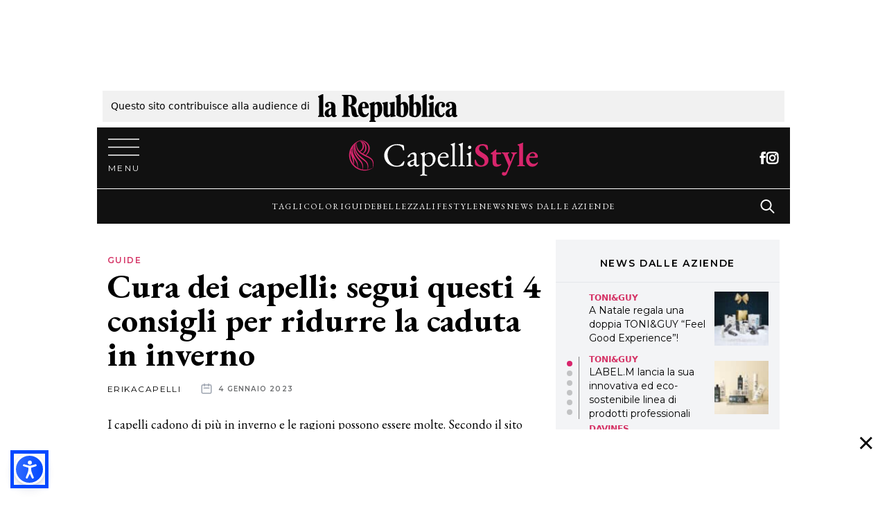

--- FILE ---
content_type: application/javascript; charset=utf-8
request_url: https://cdn.taboola.com/libtrc/impl.20241020-4-RELEASE.js
body_size: 239290
content:
/*! 20241020-4-RELEASE */

!function(e){e.TRC=e.TRC||{},e.TRC.sharedObjects=e.TRC.sharedObjects||{},e.TRC.sharedObjects.loadedScripts=e.TRC.sharedObjects.loadedScripts||{},e.TRC.sharedObjects.loadedPixels=e.TRC.sharedObjects.loadedPixels||{}}(window),function(){var win,doc;((e,t,r)=>{const i="trc_modal_hidden",o="trc_modal_mask",n="trc_modal_dialog",a="trc_close_modal",s=t.createElement("div"),l=t.createElement("div");let c,d="";function p(){u(l,i),u(s,i),r.dom.off(t,"keyup",m),r.dom.off(t,"click",g),r.dom.off(t.getElementById(a),"click",g),r.dom.off(e,"message",b)}function h(){u(l,o),u(l,i),u(s,n),u(s,i),w.appendChild(l),w.appendChild(s),t.body.appendChild(R),y(d),c=!0}const u=function(e,t){if(e.classList)return e.classList.add(t);r.dom.removeClass(e,t),e.className+=` ${t}`},m=e=>{const t=e.which||e.keyCode;27===t&&p()},g=e=>{const t=e.target||e.srcElement;t!==l&&t.id!==a||(r.dom.stopEvent(e),p())},b=e=>{/http(s)?:\/\/www\.taboola\.com/.test(e.origin)&&e.data&&1025==+e.data&&p()},f=function(e,t="no"){const r=[];return r.push(`<a id="${a}" class="trc_modal_close">&times;</a>\n                <iframe class="trc_modal_frame" scrolling=${t} frameborder=0 allowTransparency=true src="${e}"></iframe>`),r.join("")},v=function(e,t){for(;e.tagName.toUpperCase()!==t.toUpperCase();)e=e.parentNode;return e},C=function(i){const o=v(i.target||i.srcElement,"A");i&&r.dom.stopEvent(i),c||h();const n=o.getAttribute("tblEnablesScrolling");s.innerHTML=f(o.href,n),r.dom.removeClass(l,"trc_modal_hidden"),r.dom.removeClass(s,"trc_modal_hidden"),r.dom.on(t,"keyup",m),r.dom.on(t,"click",g),r.dom.on(t.getElementById("trc_close_modal"),"click",g),r.dom.on(e,"message",b)},T=function(e){const r=t.createElement("div");return r.id=`tbl-aug-${Math.floor(2147483648*Math.random()).toString(36)}`,d=`#${r.id}`,e&&e.appendChild(r),r},y=function(e){TRC.dom.injectStyle(`${e} .trc_modal_dialog { width: 660px; height: 550px; font-family: "Helvetica Neue", Helvetica, Arial, sans-serif; padding: 12px; border: 2px solid #417cc3; position: fixed; z-index: 9999999; background: #f7f9fc; top: 50%; left: 50%; margin-top: -250px; margin-left: -330px; -webkit-box-sizing: content-box; -moz-box-sizing: content-box; -ms-box-sizing: content-box; -o-box-sizing: content-box; box-sizing: content-box; -webkit-box-shadow: black 0 0 18px 0; -moz-box-shadow: black 0 0 18px 0; -ms-box-shadow: black 0 0 18px 0; -o-box-shadow: black 0 0 18px 0; box-shadow: black 0 0 18px 0; -webkit-border-radius: 10px; -moz-border-radius: 10px; -ms-border-radius: 10px; -o-border-radius: 10px; border-radius: 10px; }${e} .trc_modal_mask { z-index: 9999998; position: fixed; top: 0; left: 0; right: 0; bottom: 0; background: #000; opacity: 0.5; filter: alpha(opacity=50); }${e} .trc_modal_close { font-family: sans-serif !important; width: 30px !important; height: 30px !important; font-size: 30px !important; font-weight: bold !important; line-height: 28px !important; color: #fff !important; text-shadow: 0 1px 0 #000; opacity: 0.9; filter: alpha(opacity=90); background: #417cc3; padding: 0; cursor: pointer; border: 0; -webkit-appearance: none; text-align: center; position: absolute !important; top: -13px; right: -13px; text-decoration: none !important; z-index: 9; -webkit-border-radius: 15px !important; -moz-border-radius: 15px !important; -ms-border-radius: 15px !important; -o-border-radius: 15px !important; border-radius: 15px !important; }${e} .trc_modal_hidden { display: none !important; }${e} .trc_modal_frame { width: 100% !important; height: 550px !important; }`,null)},R=T(),_=T(R),w=T(_);r.aboutUs={open:C,close:p}})(window,document,TRC),win=window,doc=document,TRC.blocker=TRC.blocker||{states:{ABP_DETECTION_DISABLED:-2,ABP_NOT_DETECTED:0,ABP_DETECTED:1},createBlockDetectionDiv:function(e){var t=doc.createElement("div");return t.className=e,t.style.fontSize="12px",t.style.lineHeight="1",t.appendChild(doc.createTextNode(".")),doc.documentElement.appendChild(t),t},isBlockDetectedOnDiv:function(e){return e.offsetHeight?(TRC.pConsole("page","warn","No AdBlockPlus detected on div with class: "+e.className),!1):(TRC.pConsole("page","warn","AdBlockPlus detected on div with class: "+e.className),!0)},isBlockDetectedOnClassNames:function(e){var t,r=e.length,i;for(t=0;t<r;t++)if(e[t]){i=this.createBlockDetectionDiv(e[t]);try{if(this.isBlockDetectedOnDiv(i))return!0}catch(e){TRC.pConsole("page","error","unable to inspect offsetHeight of div with class: "+i.className)}finally{doc.documentElement.removeChild(i)}}return!1},setTopDocument:function(){try{doc=top.document||doc}catch(e){}},getBlockedState:function(e,t){return this.blockedState!==this.states.ABP_DETECTED||t?(this.setTopDocument(),this.blockedState=e&&this.isBlockDetectedOnClassNames(e)?this.states.ABP_DETECTED:this.states.ABP_NOT_DETECTED,this.blockedState):this.blockedState}},function(){TRC.amp={};var e=TRC.amp,t,r;e.getRboxContainer=function(){return t||(t=document.getElementsByClassName("trc_rbox_container")[0]),t},e.getAMPContainer=function(){return r||(r=document.getElementById("c"))},e.setAMPmodule=function(t){t.manualVisibilityTrigger=!0,t.disableReadMore=!0,t.slider=!1;var r=null,i=this.sendAMPResize,o=this.sendAMPFeedResize,n=t.global["amp-neg-threshold"]||5,a=t.global["amp-pos-threshold"]||100,s=t.global["amp-debounce-time"]||200,l=void 0!==t.amp_disable_resize?t.amp_disable_resize:t.global["amp-disable-resize"],c="function"==typeof t.global["amp-onrender"]?t.global["amp-onrender"]:function(){return!0};e.getAMPContainer().classList.add("tbl-amp-container"),TRC.eventDelegator.subscribe("onrender",function(t){var d={negative:n,positive:a};if(!c(t)||l)return!1;null===r&&(r=!(!t.container.placementData||!t.container.placementData.isFeedCard)),r?(e.getAMPContainer().style.position="static",o()):(i(d,TRC.lastVisibleRects?TRC.lastVisibleRects:null),TRC.listen("visible::"+t.placement,TRC.util.debounce(i.trcBind(this,d),s,!1,this)))})},e.sendAMPResize=function(t,r){var i=r?r.boundingClientRect.height:TRC.dom.getWindowHeight(),o=e.getRboxContainer().scrollHeight,n=i-o,a=n<0?t.negative:t.positive;Math.abs(n)>=a&&window.context.requestResize(void 0,o)},e.sendAMPFeedResize=function(){window.context.requestResize(void 0,e.getAMPContainer().offsetHeight+50),TRC.dispatch("ampFeedResize")}}(),function(e,t){TRC.aspect={before:function(e,t,r,i){var o=e[t];e[t]=function(){return i&&(e[t]=o),r.apply(this,arguments),o.apply(this,arguments)}},after:function(e,t,r,i){var o=e[t];e[t]=function(){i&&(e[t]=o);var n=o.apply(this,arguments);return r.apply(this,arguments),n}}}}(window,document);const MODULE$1="block-clicks",PREFIX$1="taboola",SHORT_PREFIX$1="tbl",GLOBAL_PREFIX="unintentional-clicks",GLOBAL_FRAUD_PREFIX$1=`${GLOBAL_PREFIX}-fraud`,GLOBAL_DEFAULT_PREFIX$1=`${GLOBAL_PREFIX}-default`,SHORT_NAME$1=`${SHORT_PREFIX$1}-${MODULE$1}`,getGlobalKey=(e,t)=>[e,t].join("-");var CONSTANTS$2={SHORT_NAME:SHORT_NAME$1,MODULE_NAME:`${PREFIX$1}-${MODULE$1}`,GLOBAL_PREFIX:GLOBAL_PREFIX,GLOBAL_FRAUD_PREFIX:GLOBAL_FRAUD_PREFIX$1,GLOBAL_DEFAULT_PREFIX:GLOBAL_DEFAULT_PREFIX$1,FORCE_PARAM:SHORT_NAME$1,EMULATE_PARAM:"trc_block_clicks",SUPPLY_FEATURE:{TYPE:"clickblocked",STATE:"reported"},SELECTORS:{STORY_WIDGET_CTA:"tbl-labels-arrow",TITLE:"video-title"},DEFAULT_CONFIG:{MARGIN:"0.5",FRAUD_FASTCLICK:"3000",GENERAL_FASTCLICK:"500"},SOURCE_CONFIG:{FRAUD:"fraud",FPP_ACTION:"fpp-action",DEFAULT:"default"},KEYS:{BLOCK_CLICKS_ACTION:"bca",BLOCK_CLICKS_DISABLED:"bcd",FAST_KEY:"uics",MARGIN_KEY:"uicm",RECURRING_KEY:"uicr"},GLOBAL_KEYS:{FRAUD_ENABLED:getGlobalKey(GLOBAL_FRAUD_PREFIX$1,"enable"),DEFAULT_ENABLED:getGlobalKey(GLOBAL_DEFAULT_PREFIX$1,"enable"),SEND_INIT_EVENT:getGlobalKey(GLOBAL_DEFAULT_PREFIX$1,"send-init-event")},TYPES:{MARGIN:"MARGINAL_BLOCK_CLICKS",FAST:"FAST_BLOCK_CLICKS"},EVENTS:{MARGINAL_BLOCK_CLICKS:"marginal_click_blocked",FAST_BLOCK_CLICKS:"fast_click_blocked",BLOCK_CLICKS_INIT:"block_clicks_init"}};class ItemMeasurements{static isEnabled(e){return TRC.util.isPercentEnabled(e.global,"enable-item-measurements")}static setAppearanceTime(e,t){try{if(!ItemMeasurements.isEnabled(e)||!t||t.appearanceTime)return;t.appearanceTime=Date.now()}catch(e){__trcError(`Error in ItemMeasurements.setAppearanceTime - ${e.message}`,e)}}static clearAppearanceTime(e,t){try{if(!ItemMeasurements.isEnabled(e)||!t||!t.appearanceTime)return;t.appearanceTime=null}catch(e){__trcError(`Error in ItemMeasurements.clearAppearanceTime - ${e.message}`,e)}}static getAppearanceTime(e,t){const r=e&&e.video_data&&e.video_data.appearanceTime;if(r)return r;const i=TRC.dom.closest(t.target||t.srcElement,`.videoCube`);return i&&i.appearanceTime?i.appearanceTime:null}static shouldIgnoreLoggerUrlPrefix(e,t){const r=TRC.util.isTrue(e.global["enable-ie-split-click-event"]);return r&&TRC.Browser.ie&&t>2048}static getVisibleToClickTime(e,t,r){const i=this.getAppearanceTime(t,e);return this.isBlockClicksWorkingOnItem(r)&&i?((Date.now()-i)/1e3).toFixed(2):null}static setVisibleToClickTime(e,t,r,i){try{if(!ItemMeasurements.isEnabled(e)||!t)return;t.visibleToClickTime=this.getVisibleToClickTime(r,i,t)}catch(r){__trcError(`Error in ItemMeasurements.setVisibleToClickTime - ${r.message}`,r)}}static isBlockClicksWorkingOnItem(e){return!!e.blockClickOn}static setVisibleToClickTimeParamObj(e,t,r){try{if(!(ItemMeasurements.isEnabled(e)&&r&&r.visibleToClickTime&&t))return;__trcCopyProps({vct:r.visibleToClickTime},t)}catch(e){__trcError(`Error in ItemMeasurements.setVisibleToClickTimeParamObj - ${e.message}`,e)}}static addVisibleToClickTimeToParamURL(e,t,r,i,o){try{if(!ItemMeasurements.isEnabled(e)||"string"!=typeof t||t.indexOf("&vct=")>-1)return t;const n=this.getVisibleToClickTime(r,i,o),a=`${t}&vct=${n}`;return this.shouldIgnoreLoggerUrlPrefix(e,a.length)?t:a}catch(e){return __trcError(`Error in ItemMeasurements.addVisibleToClickTimeToParamURL - ${e.message}`,e),t}}}TRC.ItemMeasurements=ItemMeasurements;const{SOURCE_CONFIG:SOURCE_CONFIG,DEFAULT_CONFIG:DEFAULT_CONFIG,KEYS:KEYS,SELECTORS:SELECTORS$1,EVENTS:EVENTS$1,SUPPLY_FEATURE:SUPPLY_FEATURE,TYPES:TYPES,GLOBAL_KEYS:GLOBAL_KEYS,GLOBAL_FRAUD_PREFIX:GLOBAL_FRAUD_PREFIX,GLOBAL_DEFAULT_PREFIX:GLOBAL_DEFAULT_PREFIX,EMULATE_PARAM:EMULATE_PARAM}=CONSTANTS$2;(()=>{class e{constructor(e,t,r){this.trcManager=e.trc,this.container=t,this.itemData=r,this.itemBlockClicksOn(),this.blockClicksSource=this.getBlockClicksSource(),this.blockClicksSource&&this.enableBlockingClicks(e),this.firstClick=!0,this.lastVisibleToClickTime=0}itemBlockClicksOn(){this.itemData.blockClickOn=!0}enableBlockingClicks(t){TRC.dom.on(this.container,"click",this.handleBlockClicks.trcBind(this),!0),this.config=this.getConfig(),this.isBlockingFastClicks=!0,this.isRecommendationReel=TRC.RecommendationReel.shouldInitRecommendationReel(t),this.observeItem(),this.isInitEventActive()&&!e.isInitEventSent&&(this.sendBlockClicksInitEvent(),e.isInitEventSent=!0)}getConfig(){return{marginValue:this.getBlockMarginalClicksValue(KEYS.MARGIN_KEY),delayTimeValue:this.getBlockFastClicksTimeoutInMilliseconds(KEYS.FAST_KEY),recurringClickDelay:this.getBlockFastClicksTimeoutInMilliseconds(KEYS.RECURRING_KEY)}}static getBlockClicksFromResponse(t){if(!t||!t.trc)return;const r=TRC.URL.prototype.getParameter.call(location.href,EMULATE_PARAM),i=r||t.trc[KEYS.BLOCK_CLICKS_ACTION];i&&(e.BCA=TRC.util.jsonParseSafe(i))}isInitEventActive(){const{global:e}=this.trcManager;return TRC.util.isTrue(e[GLOBAL_KEYS.SEND_INIT_EVENT])}getBlockMarginalClicksValue(t){const r=this.getClickValueByPriority(t);return e.isValidClickValue(r)?r:DEFAULT_CONFIG.MARGIN}getBlockFastClicksTimeoutInMilliseconds(t){const r=this.getClickValueByPriority(t);return e.isValidClickValue(r)?1e3*parseFloat(r):this.blockClicksSource===SOURCE_CONFIG.FRAUD?DEFAULT_CONFIG.FRAUD_FASTCLICK:DEFAULT_CONFIG.GENERAL_FASTCLICK}getBlockClicksSource(){return this.trcManager.global["disable-block-clicks"]?null:this.checkIsFraudEnabled()?SOURCE_CONFIG.FRAUD:e.BCA?e.isBlockClicksActionEnabled()&&SOURCE_CONFIG.FPP_ACTION||null:this.isEnabledByDefault()?SOURCE_CONFIG.DEFAULT:null}getClickValueByPriority(t){switch(this.blockClicksSource){case SOURCE_CONFIG.FRAUD:return this.trcManager.global[`${GLOBAL_FRAUD_PREFIX}-${t}`];case SOURCE_CONFIG.FPP_ACTION:return e.BCA[t];case SOURCE_CONFIG.DEFAULT:return this.trcManager.global[`${GLOBAL_DEFAULT_PREFIX}-${t}`];default:return null}}isEnabledByDefault(){const{global:e}=this.trcManager;return TRC.util.isTrue(e[GLOBAL_KEYS.DEFAULT_ENABLED])}static isBlockClicksActionEnabled(){const t=e.BCA[KEYS.BLOCK_CLICKS_DISABLED];return TRC.util.isFalse(t)}checkIsFraudEnabled(){const{global:e}=this.trcManager;return TRC.util.isTrue(e[GLOBAL_KEYS.FRAUD_ENABLED])}sendBlockClickEvent(e,t,r){const{TYPE:i,STATE:o}=SUPPLY_FEATURE,{visibleToClickTime:n,itemId:a}=r;let s=`blocking type: ${EVENTS$1[e]}, `;s+=`blocking src: ${this.blockClicksSource}, `,s+=`vct: ${n}, `,s+=`itemId: ${a}`;const l=`blocking value: ${t}`;TRC.util.sendSupplyFeature(i,o,s,l)}sendBlockClicksInitEvent(){this.trcManager.sendAbTestEvent(EVENTS$1.BLOCK_CLICKS_INIT,"block-clicks-manager")}getVisibleToClickTime(){const e=Date.now(),t=this.container&&this.container.video_data&&this.container.video_data.appearanceTime;return t?((e-t)/1e3).toFixed(2):null}handleBlockClicks(t){const{delayTimeValue:r,marginValue:i}=this.config||{};let o;try{o={visibleToClickTime:this.getVisibleToClickTime(),itemId:this.container.dataset.itemId}}catch(t){__trcError(`Error in BlockClicksManager.handleBlockClicks - ${t.message}`,t)}if(this.shouldBlockFastClick())return e.preventClickBubbling(t),this.sendBlockClickEvent(TYPES.FAST,r,o),void(this.firstClick&&(this.firstClick=!1));e.isLegitMarginalValue(i)&&this.isMarginalClick(t)&&this.isBlockAbleClick(t)&&(e.preventClickBubbling(t),this.sendBlockClickEvent(TYPES.MARGIN,i,o))}static isLegitMarginalValue(e){const t=parseFloat(e);return!isNaN(t)&&t>0}shouldBlockFastClick(){if(!this.config)return!1;const t=Number(this.getVisibleToClickTime());return!t||(this.firstClick||e.BCA&&!e.BCA.enableRecurringClick?(this.lastVisibleToClickTime=t,t<=this.config.delayTimeValue/1e3):this.shouldBlockRecurringClick(t))}shouldBlockRecurringClick(e){const t=e-this.lastVisibleToClickTime;return this.lastVisibleToClickTime=e,t<=this.config.recurringClickDelay/1e3}isBlockAbleClick(e){return!(this.isRecommendationReel&&e.target.parentNode.className.indexOf(SELECTORS$1.STORY_WIDGET_CTA)>-1)&&!(e.target.className.indexOf(SELECTORS$1.TITLE)>-1)}isMarginalClick(e){const t=this.container.offsetWidth,r=this.container.offsetHeight,i=this.transformBlockMarginalClicksConfig(t,r),o=this.container.getBoundingClientRect(),n=e.clientX-o.left,a=e.clientY-o.top;return a<i.top||n>t-i.right||n<i.left||a>r-i.bottom}static preventClickBubbling(e){e.preventDefault(),e.stopPropagation()}transformBlockMarginalClicksConfig(t,r){const{marginValue:i}=this.config;return{top:e.calculatePercentage(i,r),right:e.calculatePercentage(i,t),bottom:e.calculatePercentage(i,r),left:e.calculatePercentage(i,t)}}static calculatePercentage(e,t){return parseFloat(e)/100*t}observeItem(){const e=TRC.util.isTrue(TRCImpl.global["block-clicks-enable-delayed-visibility-check"]);this.container.blockClicksObserverKey=TRC.intersections.observe({targetElement:this.container,enableDelayedVisibilityCheck:e,threshold:0,onExit:()=>{ItemMeasurements.clearAppearanceTime(this.trcManager,this.itemData),this.lastVisibleToClickTime=0,this.firstClick=!0},onEnter:()=>this.setAppearanceTime()})}setAppearanceTime(){ItemMeasurements.setAppearanceTime(this.trcManager,this.itemData)}static isValidClickValue(e){return!isNaN(parseFloat(e))}}TRC.BlockClicksManager=e})(),function(e,t){var r=navigator.userAgent,i=function(){this.dom=!!t.getElementById&&1,this.dom&&(!t.importNode||(this.dom=2),!t.normalizeDocument||(this.dom=3)),this.edge=/(edge|edgios|edga|edg)\/((\d+)?[\w.]+)/i.test(r);var i=this.opera=!!e.opera&&9,o,n;this.opera&&(!navigator.geolocation||(this.opera=10),!e.opera.version||(this.opera=parseFloat(e.opera.version()))),this.webView=r.indexOf("; wv")>-1||(["iPad Simulator","iPad"].indexOf(navigator.platform)>-1||r.indexOf("Mac")>-1&&"ontouchend"in document||/ip[honead]{2,4}(?:.*os\s(\w+)\slike\smac|;\sopera)/i.test(r))&&!window.navigator.standalone&&!/safari/i.test(r),this.ie=r.match(/Trident/)&&/rv:11.0/i.test(r)?11:"object"==typeof t.all&&!i&&("CSS1Compat"!=t.compatMode?6:e.XMLHttpRequest?Object.defineProperty?"object"!=typeof DOMImplementation||"function"!=typeof DOMImplementation.prototype.createDocument?8:e["msMatchMedia"]?10:9:7:6),this.webkit=!!e.openDatabase&&!this.opera;var a=/version\/([\w\.]+).+?(mobile\s?safari|safari)/i,s=r.match(a);if(this.safariVersion=s&&s.length>0&&parseFloat(s[1]),this.safari=this.safariVersion||!1,this.firefox=!!r.match(/firefox/i),this.firefox){try{"function"==typeof t.createElement("canvas").getContext&&(this.firefox=1.5)}catch(e){}"object"==typeof e["globalStorage"]&&(this.firefox=2),!t.elementFromPoint||(this.firefox=3),!t.querySelector||(this.firefox=3.5),!t.getElementsByTagName("head")[0]["mozMatchesSelector"]||(this.firefox=3.6),!e.Uint8Array||(this.firefox=4),!Function.prototype["isGenerator"]||(this.firefox=5),!e["matchMedia"]||(this.firefox=6),!e.FileReader||!e.FileReader.prototype.readAsArrayBuffer||(this.firefox=7),!t.head||!t.head.insertAdjacentHTML||(this.firefox=8)}this.operamini=/opera mini\/(\d+)/i.test(r);var l=window.chrome&&window.chrome.webstore,c=window.chrome&&window.chrome.runtime,d=this.firefox||this.edge||this.opera||this.operamini||this.safari,p=/(chrome)\/\d+/i.test(r),h=!(!l&&!c);this.chrome=h||p&&!d;for(var u=["firefox","chrome","safari","webkit","khtml","ie","opera"],m=0;m<u.length;m++)!function(e,t){e[t+"Upto"]=function(e){return this[t]&&("number"!=typeof this[t]||this[t]<=e)},e[t+"Atleast"]=function(e){return this[t]&&("number"!=typeof this[t]||this[t]>=e)}}(this,u[m]);return this.compatibility={lineClamp:void 0!==t.createElement("div").style["webkitLineClamp"],cssTransforms:function(){for(var e=t.createElement("div"),r=["transformProperty","WebkitTransform","MozTransform","OTransform","msTransform"],i=0;i<r.length;i++)if(void 0!==e.style[r[i]])return!0;return!1}(),passiveEvents:function(){var e=!1;try{window.addEventListener("test",null,Object.defineProperty({},"passive",{get:function(){e=!0}}))}catch(e){}return e}()},this},o=function(){var e;this.isTouchDevice="ontouchstart"in window,this.deviceType=(e=r.match(/iPhone|iPod|iPad/i))?e[0]:"other"},n={isEnabled:function(){return!!e.taboolaMobile}};TRC.Device=new o,TRC.Browser=new i,TRC.MobileSdk=n}(window,document),(()=>{class e{init(){this.bulkLoggers={availableBulkLogger:new TRC.TRCBulkLogger("bulk"),metricBulkLogger:new TRC.TRCBulkLogger("bulk-metrics")},this.eventToLogger={available:this.bulkLoggers.availableBulkLogger,metrics:this.bulkLoggers.metricBulkLogger,"required-viewability-available":this.bulkLoggers.availableBulkLogger},this.initialized=!0}bulkPost(e,t,r,i,o){this.initialized||this.init();const n=this.eventToLogger[t];if(!n)return TRC.TRCLogger.post(e,t,r,i,o),void __trcWarn(`Failed sending bulk event for eventType: ${t}, bulk is not currently supported`);n.bulkPost(e,t,r,i,o)}}TRC.BulkLoggerManager=new e})(),(()=>{class e{constructor(e,t,r){this.localStorage=e,this.cacheName=t,this.cacheTtl=r}isOverTtl(e){const t=(new Date).getTime();return t-e>this.cacheTtl}setCacheClean(e,t){const{localStorage:r,cacheName:i,cacheTtl:o}=this;TRC.Timeout.set(()=>{TRC.tlf&&console.time("in setCacheClean"),t.removeKey(e),r.setValue(i,__trcJSONify(t.getData())),TRC.tlf&&console.timeEnd("in setCacheClean")},o)}static removeKey(e,t){return!!t.getValue(e)&&(t.removeKey(e),!0)}cleanCache(e,t,r){const i=e||TRC.util.keys(t.getData());let o;for(let n=0;n<i.length;n++){o=i[n];const e=t.getValue(o);e&&(this.isOverTtl(e.s)&&r.removeKey(o))}this.localStorage.setValue(this.cacheName,__trcJSONify(t.getData()))}getCache(e){const t=this.localStorage.getValue(this.cacheName)||{};try{if(t)return e.getDummyStorage(TRC.util.jsonParseWithNative(t))}catch(t){return e.getDummyStorage()}}}TRC.CacheUtils=e})(),(()=>{const e="allowed-categories-map";class t{constructor(t){const{sourceCategory:r,global:i}=t.trc,{publisherId:o,dom:{addClass:n}}=TRC,a=i[e];let s={};if(this.text="",this.isCategoryCard=!0,this.sourceCategory=r,n(t.container,"tbl-category-card-enabled"),!r)return void this.sendEvent("No Source Category");a&&(s=a[o]||a);const l=s[r];l?(this.render=this.validateCategoryLogic(t),this.render&&(n(t.container,"tbl-category-card-rendered"),this.text=l.toUpperCase())):this.sendEvent("No category translation")}sendEvent(e){TRCImpl.sendAbTestEvent("category-card",`Channel: ${this.sourceCategory}, Result: ${e}`)}validateCategoryLogic(e){const{length:t=0}=e.recommendationList;if(!t)return!1;for(let r=0;r<t;r++){const t=e.recommendationList[r];if(!t.category)return this.sendEvent("No Category"),!1;if(this.sourceCategory!==t.category)return this.sendEvent(`fallback. item category is: ${t.category}`),!1}return!0}static enableCategoryCard(e){return!!e.trc.getProperty(e.mode_name,"enable-category-card",e.propertiesOverride)}}TRC.CategoryCard=t})(),((e,t,r)=>{const i=(e=[],t={})=>{p.isInitialized=!0,n(t),o(e),TRC.dom.injectStyle(`a.tbl-ccpa { font-weight: normal; font-size: 11px; Color: #999999; margin: 0 3px 0 0; text-decoration: none; font-family: Arial, Helvetica, sans-serif; float: right; } a.tbl-ccpa.tbl-ccpa-left { float: left; } a.tbl-ccpa.tbl-ccpa-right { float: right; }.logoDiv a.tbl-ccpa span { font-size: 11px; color: #999999; }div.tbl-feed-header.tbl-ccpa-container .tbl-ccpa { margin-top: 3px; }div.tbl-feed-header.tbl-ccpa-container div.tbl-feed-header-logo { display: inline-block; }.trc-widget-footer a.tbl-ccpa.tbl-cpa-pipe-before::before { content: '|'; margin-right: 2px; font-size: 11px; color: #999999; }.tbl-rtl .tb-ccpa-mobile { line-height: 11px; }.tbl-rtl .logoDiv.link-ccpa { display: inline-block; }.tbl-rtl div.tbl-feed-header .tbl-ccpa { margin-top: 0; }.tbl-rtl .trc-widget-footer a.tbl-ccpa { float: none; } .tbl-rtl .trc-widget-footer a.tbl-ccpa.tbl-cpa-pipe-before::before { content: ''; } .tbl-rtl .trc-widget-footer a.tbl-ccpa.tbl-cpa-pipe-before::after { content: '|'; margin-left: 2px; font-size: 11px; color: #999999; }`,null),d()},o=e=>{let t=p.config&&p.config.placement;if(t)return r.ccpa.placement=t,t;for(let r=0;r<e.length;r++){const i=e[r];if((t=i.dc||i.uuip||i.uip).toLowerCase().indexOf("below")>-1&&i.v.length>0)return p.placement=t,t}p.placement=t},n=({markup:e="CCPA Notice",href:t="https://ccparequest.taboola.com/",enableScrolling:r="yes",classList:i,style:o,inlineStyle:n="",location:a="beforeend",renderOnce:s=!0,placement:l=""})=>{const c=i?[...i,"tbl-ccpa"]:"tbl-ccpa";p.config={markup:e,href:t,enableScrolling:r,classList:c,style:o,inlineStyle:n,location:a,renderOnce:s,placement:l}},a=e=>{const{config:t,placement:r}=p;return t&&!t.renderOnce||r===e},s=(e,t={})=>{let r="tbl-ccpa-container";TRC.dom.isSmartPhone()&&(r+=" tb-ccpa-mobile"),TRC.dom.addClass(e,r);const i=TRC.util.merge({},p.config,t);TRC.PopupLink.create(e,i)},l=(e,t,r)=>{if(p.shouldCreateCcpa(t)){const t={};let i="";"RIGHT"===r?i=" tbl-ccpa-left":"LEFT"===r&&(i=" tbl-ccpa-right"),t.classList=`${p.config.classList}${i}`,p.create(e,t)}},c=e=>{if(e.isFeedCard||!a(e.placement))return;const t=e.getWidgetFooter();let r="";t.children.length>0&&(r=" tbl-cpa-pipe-before");const i={markup:`<span>${p.config.markup}</span>`,classList:`${p.config.classList} tbl-ccpa-on-widget${r}`,location:"afterbegin",wrapper:{type:"div",className:"logoDiv link-ccpa"}};e.hasAdChoicesLogo&&(i.children='<span class="trc_logos_v_align">&nbsp;</span>'),p.create(t,i)},d=function(e="taboola",t="Rendered",r=null){if(TRC.dom.isInIframe()){const e="in-iframe";r=r?[r,e].join(", "):e}const i={event_type:"ccpa",event_state:t,event_value:e,event_msg:r};TRCImpl.sendEvent("supply-feature",{d:JSON.stringify(i)},null)},p=r.ccpa={placement:"",isInitialized:!1,sendCcpaEvent:d,create:s,init:i,shouldCreateCcpa:a,renderOnWidgetFooter:c,renderOnHeaderFeed:l}})(window,document,TRC),function(){var e=0,t=1,r=2,i=3,o=5,n={taboola_default:"BOOx2jhOOx2mtAKABDENAqAAAAAYSAAA"},a={cmpStatus:i},s="",l={getConsentData:[]},c={getConsentData:1};function d(){a.gdprApplies=!0,a.consentData=n.taboola_default,a.consentPreset="taboola_default"}function p(e,t,r){return c[e]&&l[e].push(r),"tcf"===s?v():"iab"===s?u():"gpp"===s?C():void 0}function h(t){t.cmpStatus=e,T(t)}function u(){return!!window.__cmp&&(window.__cmp("getConsentData",null,h),!0)}function m(e,t){if(t&&("tcloaded"===e.eventStatus||"useractioncomplete"===e.eventStatus)){g(e),T(a);try{window.__tcfapi("removeEventListener",2,function(){},e.listenerId)}catch(e){__trcWarn("Error while calling __tcfapi:removeEventListener",e)}}}function g(t){a.cmpStatus=e,a.gdprApplies=t.gdprApplies,a.tcString=t.tcString,a.consentData=null}function b(t){a.cmpStatus=e,a.gppString=t.gppString,a.applicableSections=t.applicableSections,a.consentData=null}function f(e,t){if(t){b(e.pingData),T(a);try{window.__gpp("removeEventListener",function(){},e.pingData.listenerId)}catch(e){__trcWarn("Error while calling __gpp:removeEventListener",e)}}}function v(){try{return window.__tcfapi("addEventListener",2,m),!0}catch(e){__trcWarn("Error while calling __tcfapi:addEventListener",e)}}function C(){try{return window.__gpp("addEventListener",f),!0}catch(e){__trcWarn("Error while calling __gpp:addEventListener",e)}}function T(e){a=TRC.util.merge(a,e),y()}function y(){var e=l["getConsentData"];if(!0!==e.pushOverride){e.push=function(e){"function"==typeof e&&e(a)},e.pushOverride=!0;for(var t=0;t<e.length;t++)e[t](a)}}function R(e){try{window.__tcfapi("getTCData",2,function(t,r){r&&(g(t),a=TRC.util.merge(a,e))})}catch(e){__trcWarn("Error while calling __tcfapi:getTCData",e)}T()}function _(e){try{window.__gpp("ping",function(t,r){r&&(b(t),a=TRC.util.merge(a,e))})}catch(e){__trcWarn("Error while calling __gpp:ping",e)}T()}TRC.consent=TRC.consent||{},TRC.consent.setPresets=function(e){n=TRC.util.merge(n,e)},TRC.consent.setConsent=function(t){"tcf"===s&&R(t),"gpp"===s?_(t):TRC.consent.hasCMP()?(d(),t&&(a.cmpStatus=t.consentData?e:a.cmpStatus,a.consentPreset=t.consentData?"":a.consentPreset,(a=TRC.util.merge(a,t)).consentData=n[t.consentPreset]||a.consentData),T()):__trcError("TRC.consent.setConsent:- no consent source was set")},TRC.consent.getConsentStatus=function(){return a.cmpStatus},TRC.consent.hasCMP=function(){return!!s},TRC.consent.setConsentSource=function(e,r){return d(),s=e.source.toLowerCase()||s,n=TRC.util.merge(n,e.presets),TRC.cmp=p,a.cmpStatus=t,r&&(n=r),!0},TRC.consent.getAMPConsent=function(e){if(window.context)if(TRC.util.isEmptyString(window.context.initialConsentValue))if("function"==typeof window.context.getConsentState)try{window.context.getConsentState(function(t){1===t.consentState?e("true",null):2===t.consentState?e("false",null):e(null,null)})}catch(t){__trcError("Error while calling AMP getConsentState",t),e(null,null)}else e(null,null);else/\d[YN-]{3}$/.test(window.context.initialConsentValue)?(a.ccpaString=window.context.initialConsentValue,a.gdprApplies=null,a.consentData=null,a.tcString=null):(a.tcString=window.context.initialConsentValue,a.gdprApplies=!0,a.consentData=null),a.cmpStatus=o,e(null,a);else e(null,null)},window._trcIsUTactive&&(TRC.consent.setCurrentSource=function(e){s=e,l={getConsentData:[]},a={cmpStatus:i}})}(),(e=>{TRC.CLSReporter={listenStarted:!1,CLSEventsFilters:[],maxSelectors2Send:100,CLSSelectorsEnabled:!1,CLSSelectorsMessage:"",CLSSelectorsFilter:"selectors",generateQuerySelector(e){if(!e)return null;let t=e.tagName;return e.id?t+=`#${e.id}`:e.className&&(t+=`${e.className}`),t},getSelectorEventData(e){let t="";for(let r=0;r<e.sources.length;r++){const i=e.sources[r],{node:o}=i;if(o){const r=TRC.CLSReporter.generateQuerySelector(o);r&&(t+=`selector='${r}',val=${e.value}|`)}}return t},push(e){e&&e.prefixMessage&&TRC.CLSReporter.reportFilteredCLS(e.prefixMessage,e.eventFilter)},addCLSEventFilter(e,t){t===TRC.CLSReporter.CLSSelectorsFilter?TRC.CLSReporter.CLSSelectorsEnabled||(TRC.CLSReporter.CLSSelectorsEnabled=!0,TRC.CLSReporter.CLSSelectorsMessage=e):TRC.CLSReporter.CLSEventsFilters.push({prefixMessage:e,eventFilter:t,clsValue:0})},reportFilteredCLS(e,t){TRC.CLSReporter.addCLSEventFilter(e,t),TRC.CLSReporter.listenToCLSEventsAndReport()},listenToCLSEventsAndReport(){if(!TRC.CLSReporter.listenStarted&&TRC.performance){TRC.CLSReporter.listenStarted=!0;let t=0;TRC.listen("onCls",e=>{TRC.CLSReporter.CLSEventsFilters.forEach(t=>{t.eventFilter&&!t.eventFilter(e)||(t.clsValue+=e.value)}),TRC.CLSReporter.CLSSelectorsEnabled&&TRC.CLSReporter.maxSelectors2Send>t++&&(TRC.CLSReporter.CLSSelectorsMessage+=TRC.CLSReporter.getSelectorEventData(e))}),e.addEventListener("beforeunload",TRC.CLSReporter.fireCLSBeaconOnUnload.bind(this))}},fireCLSBeaconOnUnload(){TRC.CLSReporter.CLSEventsFilters.forEach(e=>{__trcWarnUsingBeacon(`${e.prefixMessage}:${e.clsValue.toFixed(6)}`)}),TRC.CLSReporter.CLSSelectorsEnabled&&__trcWarnUsingBeacon(TRC.CLSReporter.CLSSelectorsMessage)},init(){TRC.CLSEvents&&TRC.CLSEvents.forEach(e=>{TRC.CLSReporter.push(e)}),TRCImpl.global["cls-max-selectors"]&&(TRC.CLSReporter.maxSelectors2Send=TRCImpl.global["cls-max-selectors"]),TRCImpl.global["enable-cls-selectors"]&&TRC.CLSReporter.push({prefixMessage:"accumulating cls selectors:",eventFilter:TRC.CLSReporter.CLSSelectorsFilter})}}})(window),TRC.CustomModulesManager={registeredModules:{},getPath(e,t){switch(e){case void 0:case"ui-innovation":return`${this.PATH.UI}/${t}`;case"demand-formats":return`${this.PATH.DEMAND}/${t}`;default:return e}},setGlobalPaths(e){const t=e.global["cdn-taboola-path"]||"cdn.taboola.com";this.setGlobal=!0,this.CDN=TRC.shiftDomain(t),this.PATH={UI:e.global["ui-innovation-modules-path"]||"ui-ab-tests",DEMAND:"demand-formats"}},getCustomModulesFromResponse(e,t){if(!e||!e.trc)return;this.customModuleCga=TRC.Manager.prototype.parseClientGenericAction(e,"cga");const r={feedExtension:this.createModuleMap(e.trc.f,!0,"drp"),demandGenericAction:this.createModuleMap(e.trc.dcga,!1),clientGenericActionPageLevel:this.createModuleMap(this.customModuleCga,!1),clientGenericActionPlacementLevel:this.createModuleMap(e.trc.vl,!0,"cga"),externalVideoReel:this.createModuleMap(e.trc.vl,!0,"evr")};this.loadModules(r,t)},createModuleMap:(e,t,r)=>({root:e,loop:t,key:r}),loadModules(e,t){!this.setGlobal&&this.setGlobalPaths(t);const r=Object.keys(e);r.forEach(t=>{const r=e[t];r.root&&(r.loop?this.loadModulesFromChildren(r):this.loadModulesFromRoot(r))})},loadModulesFromChildren(e){Object.keys(e.root).forEach(t=>{const r=e.root[t];r&&r[e.key]&&r[e.key].customModules&&this.loadCustomModules(r[e.key].customModules,t)})},loadModulesFromRoot(e){e.root&&e.root.customModules&&this.loadCustomModules(e.root.customModules)},loadCustomModules(e,t){try{const r=__trcUnJSONify(e);Object.keys(r).forEach(e=>{if("dependencies"!==e){const i=e;this.loadModule(i,r[i],t)}})}catch(t){__trcError(`Error while trying to parse json custom module, error msg: ${t} ,module data: ${e}`)}},loadModule(e,t,r){let i=this.getModuleInfo(e);const o=i&&-1===i.feedsOriginPlacementNames.indexOf(r);if(o&&i.feedsOriginPlacementNames.push(r),i||!0===t.disable)return;i=this.registeredModules[e]={options:t,moduleName:e,feedsOriginPlacementNames:[r]};const n=this.getPath(t.path,e);if(this.shouldLoadResource(t.js)&&!i.jsRequested){TRC.customHooks||(TRC.customHooks={});const r=t.js||e;this.loadModuleResource(`${n}/${r}`,"js",e,i),i.jsRequested=!0}if(this.shouldLoadResource(t.css)&&!i.cssRequested){const r=t.css||e;this.loadModuleResource(`${n}/${r}`,"css",e,i),i.cssRequested=!0}},shouldLoadResource:e=>void 0===e||!TRC.util.isFalse(e),runHook(e,t,r,...i){this.dispatchHook(e,t,r,i)},dispatchHook(e,t,r,i){Object.keys(this.registeredModules).forEach(o=>{const n=this.getModuleInfo(o);this.isRelevantType(t,n,r)&&this.runCBOnModuleReady(o,()=>{const t=this.getModuleHook(n,e,r,...i);t&&t()})})},getModuleInfo(e){return this.registeredModules[e]},runCBOnModuleReady(e,t){const r=this.getModuleInfo(e);r&&r.ready?t():this.listenToModuleReady(e,t)},listenToModuleReady(e,t){TRC.listen(`TRC.${e}.ready`,t)},waitForModule(e,t){const{customModules:{dependencies:r}={}}=this.customModuleCga||{};if(!r)return t;const i=r[e];return i?()=>{TRC.CustomModulesManager.runCBOnModuleReady(i,t.trcBind(this))}:t},isRelevantType(e,t,r){const{uiModes:i,placements:o}=t.options;return!e||(r instanceof TRC.Feed?-1!==t.feedsOriginPlacementNames.indexOf(r.mainContainerPlacement)&&(!o||e&&o&&o.indexOf(e)>-1):r instanceof TRC.implClasses.TRCRBox?!i||e&&i&&i.indexOf(e)>-1:void 0)},getModuleHook(e,t,r,...i){const o=TRC.customHooks[e.moduleName];return o&&o.hooks&&o.hooks[t]&&o.hooks[t].trcBind(r,...i,r)},isEveryModuleNeededLoaded(e){const t=this.shouldLoadResource(e.options.js),r=this.shouldLoadResource(e.options.css);return!(t&&!e.jsReady||r&&!e.cssReady)},loadModuleResource(e,t,r,i,o=0){const n=`${TRC.PROTOCOL}//${this.CDN}/${e}.${t}`,a=TRCImpl.global["module-load-retry"]||2;TRC.net.loadScript(n,t,s=>{"error"===s.type?o>=a?__trcError(`Failed to load custom module resource ${n}`):TRC.CustomModulesManager.loadModuleResource(e,t,r,i,++o):(i[`${t}Ready`]=!0,this.isEveryModuleNeededLoaded(i)&&(i.ready=!0,TRC.dispatch(`TRC.${r}.ready`)))},!0)}},((e,t)=>{TRC.docVisibilityUtil=function(){let e="",r="";if(void 0!==t.hidden?(e="hidden",r="visibilitychange"):void 0!==t.msHidden?(e="msHidden",r="msvisibilitychange"):void 0!==t.webkitHidden&&(e="webkitHidden",r="webkitvisibilitychange"),!e)return{addEventListener:()=>{},isVisible:()=>null};function i(){return!t[e]}function o(e){t.addEventListener(r,()=>{e(i())},!1)}return{addEventListener:o,isVisible:i}}()})(window,document),TRC.lazyLoadingDependencies={"distance-from-article":[{fileName:"article-detection",objectName:"ArticleDetection"}],"article-and-feed-area-scanner":[{fileName:"article-detection",objectName:"ArticleDetection"}],"bid-detection":[{fileName:"distance-from-article",objectName:"DistanceFromArticle"}],"stories-vertical-ui":[{fileName:"stories-transition-manager",objectName:"StoriesTransitionsManager",isMandatory:!0},{fileName:"stories-video-manager",objectName:"StoriesVideoManager"}]},TRC.ModuleLoader={requestedModules:{},load(e,t,r,i,o){if(r=TRC.CustomModulesManager.waitForModule(e,r),o=void 0===o?window.TRCImpl&&TRCImpl.global&&TRCImpl.global["module-load-retry"]||2:o,t)r();else if(this.requestedModules[e]&&!i)this.requestedModules[e].callbacks.push(r);else{i||(this.requestedModules[e]={callbacks:[this.logSuccessToPerformance.trcBind(this,e),r]},TRC.performance&&TRC.performance.mark(`moduleLazyLoad${e}start`,null,"",e,"moduleLazyLoadTime",TRC.PerfEvenType.START));const n=this.toFingerPrintedName(e),a=TRC.lazyLoadingDependencies[e];if(!a||a.length<=0)TRC.loadTaboolaScript(n,!0,this.requestedModules[e].callbacks,i=>{this.loadErrorCallback(i,o,e,t,r,n)});else{const s=()=>{TRC.loadTaboolaScript(n,!0,t=>{this.invokeCallbackUponFullLoad(++c,a.length,e,t)},i=>{this.loadErrorCallback(i,o,e,t,r,n)})},l=this.createMandatoryTable(a)||{};let c=0;0===Object.keys(l).length&&s(),i||a.forEach(t=>{const{fileName:r}=t;this.load(t.fileName,TRC[t.objectName],t=>{this.invokeCallbackUponFullLoad(++c,a.length,e,t);try{!1===l[r]&&(l[r]=!0,this.isMandatoryModulesLoaded(l)&&s())}catch(e){__trcError(`failed to check mandatory module ${r}. Error is: ${e.message}`,e)}})})}}},createMandatoryTable:e=>Array.isArray(e)?e.reduce((e,t)=>(t.isMandatory&&(e[t.fileName]=!1),e),{}):{},isMandatoryModulesLoaded:e=>Object.keys(e).every(t=>e[t]),invokeCallbackUponFullLoad(e,t,r,i){if(e<t+1)return;const o=this.chainCallbacks(this.requestedModules[r].callbacks);o(i)},logSuccessToPerformance(e){TRC.performance&&TRC.performance.mark(`moduleLazyLoad${e}stop`,null,"",e,"moduleLazyLoadTime",TRC.PerfEvenType.STOP)},toFingerPrintedName(e){const t=`${TRC.hasES6Support()?"es6":"es5"}.js`;return`${e}.${TRC.version}.${t}`},chainCallbacks:e=>Array.isArray(e)?t=>{e.forEach(e=>e(t))}:"function"==typeof e?e:()=>{},loadErrorCallback(e,t,r,i,o,n){t>0?TRC.ModuleLoader.load(r,i,o,!0,--t):(this.logError(e,n),this.requestedModules[r]=null,TRC.dispatch("module-loader-failure",{moduleFile:r,moduleObj:i,fingerPrintedFileName:n}))},logError(e,t){__trcError(`failed to load module ${t}. Error is: ${e.message}`,e)}},(e=>{const t=!!e.navigator.sendBeacon;TRC.hasNetworkAsyncSupport=(()=>t),TRC.sendPostAsyncCall=((r,i)=>!!t&&(e.navigator.sendBeacon(r,i),!0))})(window),TRC.RBoxUsage={logUsage(e,{file:t="",method:r="",position:i="",skipCaching:o,extraData:n={}}={}){TRCImpl&&TRCImpl.global&&TRCImpl.global["disable-rbox-usage-logging"]||TRC.modDebug.logMessageToServer(4,e,{file:t,method:r,position:i,extraData:__trcJSONify(n)},o)}},(e=>{function t(e){return e.duration>TRC.TBTReporter.MAX_MS_FOR_SHORT_TASK}function r(e,t,r){return e[t]>r/2}function i(e,t){return e||t}function o(e,t){return!!e.sourceURL&&e.sourceURL.indexOf(t)>-1}function n(t){const{parentEntity:r,entityId:i,effectiveBlockingTimeDelta:o,count:n}=t;r[i]||(r[i]=e.__trcCopyProps(u,{}));const a=r[i];a.duration+=o,a.count+=n,t.hasInteraction&&(a.countwithinteraction+=n,a.durationwithinteraction+=o),t.taboolaIsMajor&&(a.majorcount+=n,a.majorduration+=o,t.videoIsMajor&&(a.videoMajorDuration+=o),t.hasInteraction&&(a.majorcountwithinteraction+=n,a.majordurationwithinteraction+=o))}function a(){const e=TRC.Browser.chromeAtleast(123);return e?void 0!==s?s:TRC.util.isPercentEnabled(TRCImpl.global,p)?s=!0:!(!TRCImpl.global[h]||!TRC.util.isPercentEnabled(TRCImpl.global,h))&&(s=!0):s=!1}let s;const l="total",c="taboola.com",d="vidstat.taboola.com",p="enable-loaf",h="enable-loaf-from-vcga",u={count:0,countwithinteraction:0,duration:0,majorcountwithinteraction:0,majorcount:0,durationwithinteraction:0,majorduration:0,majordurationwithinteraction:0};let m=50;const g="loaf-threshold";function b(){const{performance:e}=window,t=e.now.bind(e),r=t();for(let i=0;i<1e6;i++){const e=i*i}return t()-r}TRC.TBTReporter={MAX_MS_FOR_SHORT_TASK:50,TBT:0,LOAF_ENTRY_TYPE:"long-animation-frame",TBT_REPORTED:!1,loafReport:{},loafCulpritsReport:{},getTBT(){return this.TBT},resetLoafEnabledByFlag(){s=void 0},setTBT(e){this.TBT=e},isEntryTypeSupported(t){const r=e.PerformanceObserver&&e.PerformanceObserver.supportedEntryTypes;return!(!r||-1===r.indexOf(t))},isLoafSupported(){return!TRC.MobileSdk.isEnabled()&&this.isEntryTypeSupported(this.LOAF_ENTRY_TYPE)},addLongTasksObserver(){const t=new PerformanceObserver(this.longTasksListener.bind(this));try{return t.observe({type:"longtask",buffered:!0}),!0}catch(t){return t.message&&-1===t.message.indexOf("entryTypes")&&e.__trcError(`error in addLongTasksObserver: ${t.message}`),!1}},handleLongAnimationFrameScript(t,r,i){const o=TRCImpl.global["loaf-threshold"]||50,a=Math.max(i.duration-o,0),{sourceURL:s}=i;if(!s)return"no_sourceurl";const l=new URL(s),d=l.hostname||l.origin;if(!d)return"no_hostname";const p=-1!==d.indexOf(c),h=()=>{const r=l.pathname.split("/").pop();r&&(t[d]||(t[d]={[r]:e.__trcCopyProps(u,{})}),n({parentEntity:t[d],entityId:r,effectiveBlockingTimeDelta:a,count:1}))};return p?h():n({count:1,parentEntity:r,entityId:d,effectiveBlockingTimeDelta:a}),d},summarizeNonTaboolaLoafReport(e,t){let r=0;return TRC.util.objectForEach(e,i=>{r+=e[i].duration,e[i]&&n({parentEntity:this.loafReport.withtaboola,entityId:i,count:e[i].count,effectiveBlockingTimeDelta:e[i].duration,hasInteraction:t})}),n({parentEntity:this.loafReport.withtaboola,entityId:l,count:1,effectiveBlockingTimeDelta:r,hasInteraction:t}),r},summarizeTaboolaLoafReport(e,t,r,i){let o=0;TRC.util.objectForEach(e,a=>{let s=0;TRC.util.objectForEach(e[a],l=>{o+=e[a][l].duration,s+=e[a][l].duration,this.loafReport.taboola.domains[a]||(this.loafReport.taboola.domains[a]={}),n({parentEntity:this.loafReport.taboola.domains[a],entityId:l,count:e[a][l].count,effectiveBlockingTimeDelta:e[a][l].duration,hasInteraction:t,taboolaIsMajor:r,videoIsMajor:i})}),n({parentEntity:this.loafReport.taboola.domains[a],entityId:l,count:1,effectiveBlockingTimeDelta:s,hasInteraction:t,taboolaIsMajor:r})}),n({parentEntity:this.loafReport.taboola,entityId:l,count:1,effectiveBlockingTimeDelta:o,hasInteraction:t,taboolaIsMajor:r})},getCulpritRegex:()=>TRCImpl.global["loaf-culprits-regex"],addToCustomLoafReport(e){e.getEntries().forEach(e=>{e.scripts.forEach(e=>{const{sourceURL:t,duration:r}=e;if(!t||!new RegExp(this.getCulpritRegex()).test(t))return;const i=/(\w+@)?(https?:\/\/)?([a-zA-Z0-9]([-a-zA-Z0-9]*[a-zA-Z0-9])?(\.[a-zA-Z0-9]([-a-zA-Z0-9]*[a-zA-Z0-9])?)*\.[a-zA-Z]{2,})\/(.+)/,o=t.match(i);let n,a,s,l="";o?([,l,a,s]=o,n=o[o.length-1]):n=t,(!n||n.length<=2)&&(n=t);const c=e.name?e.name.replace(a+s,""):"";this.loafCulpritsReport[n]?(this.loafCulpritsReport[n].count++,this.loafCulpritsReport[n].totalDuration+=r):this.loafCulpritsReport[n]={count:1,funcName:l,name:c,hostname:s,totalDuration:r},e.duration>50&&(this.loafCulpritsReport[n].bd||(this.loafCulpritsReport[n].bd=[]),this.loafCulpritsReport[n].bd.push(r-this.MAX_MS_FOR_SHORT_TASK))})})},addToAggLoafReport(e){e.getEntries().forEach(e=>{if(0===e.blockingDuration||!e.scripts.length)return;let a="no_scripts";const s=e.firstUIEventTimestamp>0,l={};l[c]=0;const p={},h={};let u=!1,m=!1;const g=e.scripts.filter(e=>""!==e.sourceURL);if(!g.length)return;g.forEach((n,s)=>{const g=this.handleLongAnimationFrameScript(h,p,n);l[g]||(l[g]=0),-1!==g.indexOf(c)&&(l[c]+=n.duration),l[g]+=n.duration;const b=0===s,f=b||l[g]>l[a],v=e.duration;f&&(a=g);const C=t(n);o(n,c)&&(i(C,r(l,c,v))&&(u=!0),o(n,d)&&i(t(n),r(l,d,v))&&(m=!0))});const b=Object.keys(h).length;let f=0;if(b&&(Object.keys(p).length&&(f=this.summarizeNonTaboolaLoafReport(p,s)),this.summarizeTaboolaLoafReport(h,s,u,m)),n({parentEntity:this.loafReport,entityId:"global",effectiveBlockingTimeDelta:e.blockingDuration,count:1,hasInteraction:s,taboolaIsMajor:u,videoIsMajor:m}),s){const t=this.loafReport.global;e.blockingDuration>t.inpBlockingDuration&&(t.inpBlockingDuration=e.blockingDuration,t.inpOrigin=a);const r=f>0;u?(t.taboolaInpBlockingDuration=Math.max(t.taboolaInpBlockingDuration,e.blockingDuration),r&&(t.inpWithoutTaboola=Math.max(t.inpWithoutTaboola,e.blockingDuration))):t.inpWithoutTaboola=Math.max(t.inpWithoutTaboola,e.blockingDuration)}})},longAnimationFramesHandler(e){a()&&this.addToAggLoafReport(e),this.getCulpritRegex()&&this.addToCustomLoafReport(e)},observeLoaf(){if(Object.prototype.hasOwnProperty.call(TRCImpl.global,g)&&(m=TRCImpl.global[g]),!a()&&!this.getCulpritRegex())return!1;const e=new PerformanceObserver(this.longAnimationFramesHandler.bind(this));return e.observe({type:this.LOAF_ENTRY_TYPE,buffered:!0,threshold:m}),!0},addLongAnimationFramesObserver(){try{return this.loafReport={taboola:{domains:{},total:e.__trcCopyProps(u,{})},withtaboola:{total:e.__trcCopyProps(u,{})},global:e.__trcCopyProps(u,{inpBlockingDuration:0,taboolaInpBlockingDuration:0,inpWithoutTaboola:0,videoInp:0,videoMajorDuration:0})},this.loafCulpritsReport={},this.isLoafSupported()?(__trcWarn(`loafSupported:true`),this.observeLoaf()):(__trcWarn(`loafSupported:false`),!1)}catch(t){return e.__trcWarn&&e.__trcWarn("failed to add taboola loaf to perf",t),!1}},addPerfMetric(e,t,r){const i={name:`generalMeasure_${e}`,entryType:"measure",startTime:t,duration:r};TRC.performance.measurements.push(i)},logLongAnimationFrames(){this.isLoafSupported()&&(a()&&e.__trcWarn(`loaf:${JSON.stringify(this.getLoAFReport())}`),this.getCulpritRegex()&&e.__trcWarn(`loafCulprits:${JSON.stringify(this.loafCulpritsReport)}`))},addTBT(e){this.setTBT(this.TBT+e)},isPerfActivated:()=>TRC.performance&&TRC.Performance&&TRC.performance instanceof TRC.Performance,longTasksListener(e){e.getEntries().forEach(e=>this.processLongTask(e))},getLoAFReport(){return this.loafReport},processLongTask(e){const t=e.duration-this.MAX_MS_FOR_SHORT_TASK;this.addTBT(t)},logMeasurements(){const e=performance.now();this.addPerfMetric("TBT",performance.now(),this.TBT),this.isLoafSupported()&&a()&&(this.addPerfMetric("ALBT",e,this.loafReport.global.duration),this.addPerfMetric("TLBT",e,this.loafReport.global.majorduration),this.addPerfMetric("VLBT",e,this.loafReport.global.videoMajorDuration),this.addPerfMetric("AINP",e,this.loafReport.global.inpBlockingDuration),this.addPerfMetric("TINP",e,this.loafReport.global.taboolaInpBlockingDuration),this.addPerfMetric("VINP",e,this.loafReport.global.videoInp)),TRC.performance.logMeasurements(!0,!0)},reportTBT(){let t="";e.removeEventListener("visibilitychange",this.visibilityListener,!0),TRC.util.isPercentEnabled(TRCImpl.global,"enable-warn-tbt")&&(e.TRCImpl.tbtExperimentsVariantIdsStr&&(t=`&${e.TRCImpl.tbtExperimentsVariantIdsStr}`),e.__trcWarn(`TBT=${this.TBT}${t}`))},reportLoAF(){e.removeEventListener("visibilitychange",this.visibilityListener,!0),this.logLongAnimationFrames()},scheduleTbtReport(){this.visibilityListener=(()=>{"hidden"===document.visibilityState&&(this.TBT_REPORTED||(this.TBT_REPORTED=!0,(TRC.util.isPercentEnabled(TRCImpl.global,"enable-warn-tbt")||this.isPerfActivated())&&this.reportTBT(),(a()||this.getCulpritRegex())&&this.reportLoAF(),this.isPerfActivated()&&this.logMeasurements()))}),e.addEventListener("visibilitychange",this.visibilityListener,!0)},init(){if(TRC._trecsInit)return;if(!e.PerformanceObserver)return;if(b()>TRCImpl.global["browser-benchmark"])return;this.isAllowed=!0;let t=!1,r=!1;(TRC.util.isPercentEnabled(TRCImpl.global,"enable-warn-tbt")||this.isPerfActivated())&&(t=this.addLongTasksObserver()),(a()||this.getCulpritRegex())&&(r=this.addLongAnimationFramesObserver()),(t||r)&&this.scheduleTbtReport()},startLoAFFromVcga(){if(!this.isAllowed)return;if(!a())return;const e=!!this.loafReport.global;e||this.addLongAnimationFramesObserver(),this.visibilityListener||this.scheduleTbtReport()}}})(window),TRC.unifiedPlacementsProductsUtil={containersReset:(e,t)=>{Object.keys(e).forEach(r=>{const i=e[r].mainContainerId,o=document.querySelectorAll(`[${t}=${i}]`);for(let e=0;e<o.length;e++){const t=o[e],r=t.getAttribute(TRC.intersections.TARGET_ATTRIB);e>0?t.remove():(t.className=t.origClassName,t.innerHTML="",r&&TRC.intersections.unobserveAll(r))}})}};let isAvailable=!1;try{isAvailable=!(!window.HTMLElement||!window.customElements&&!document.registerElement)}catch(e){}const HTMLElementClass=isAvailable?window.HTMLElement:class e{};class GenericWebComponent extends HTMLElementClass{static get isAvailable(){return isAvailable}attachShadow({mode:e="open"}={}){if(super.attachShadow)return super.attachShadow({mode:e});if(super.createShadowRoot){super.createShadowRoot();const{shadowRoot:t}=this;return"open"!==e&&(this.shadowRoot=null),t}return null}static checkRegistration({name:e,component:t}={}){if(!isAvailable)return!1;try{return document.createElement(e)instanceof t}catch(e){}return!1}static registerElement({name:e,component:t}={}){if(!isAvailable)return!1;let r=!1;try{window.customElements?(window.customElements.get(e)||window.customElements.define(e,t),r=GenericWebComponent.checkRegistration({name:e,component:t})):document.registerElement&&document.isRegistered&&(document.isRegistered(e)||document.registerElement(e,t),r=GenericWebComponent.checkRegistration({name:e,component:t}))}catch(e){}return r||(isAvailable=!1),r}}try{const e=document.createElement("div"),t=document.createElement("div"),r=GenericWebComponent.prototype.attachShadow.call(e,{mode:"closed"}),i=GenericWebComponent.prototype.attachShadow.call(t);r&&null===e.shadowRoot&&i&&t.shadowRoot===i||(isAvailable=!1)}catch(e){isAvailable=!1}const attributes={rating:"rating",postRatingNumber:"post-rating-number",price:"price",separatedBy:"separated-by"};let styleHasLoaded$1=!1;class TblStarRating extends GenericWebComponent{connectedCallback(){loadedStyle$1(),this.classList.add("video-branding-flex-cta-rating"),this.render()}static get observedAttributes(){return Object.values(attributes)}attributeChangedCallback(e,t,r){r!==t&&this.render()}render(){this.innerHTML="";const e=[];try{this.hasAttribute(attributes.price)&&e.push(this.generatePriceElement()),this.hasAttribute(attributes.rating)&&(e.push(this.generateStarElement()),this.hasAttribute(attributes.postRatingNumber)&&e.push(this.generateStarNumberElement()));const t=this.getAttribute(attributes.separatedBy);e.forEach((e,r)=>{if(r){const e=createSeparator(t);this.appendChild(e)}this.appendChild(e)})}catch(e){}}get rating(){const e=+`${this.getAttribute(attributes.rating)}`||0;return e}generatePriceElement(){const e=this.getAttribute(attributes.price),t=document.createElement("span");return t.innerText=e,t.classList.add("video-branding-flex-cta-price-wrapper"),t}generateStarElement(){return drawStars({rating:this.rating})}generateStarNumberElement(){const e=document.createElement("span");return e.innerText=this.rating.toFixed(1),e}}function loadedStyle$1(){if(!styleHasLoaded$1){try{TRC.dom.injectStyle(`.videoCube .video-branding-flex-cta-stars-wrapper { display: inline-block; display: inline-flex; flex-direction: row; align-items: center; } .videoCube .video-branding-flex-cta-stars-wrapper .cta-rating-star { margin-right: 4px; height: 1em; width: 1em; }.videoCube .video-branding-flex-cta-rating { flex-basis: 100%; padding-bottom: 2px; padding-top: 2px; margin-top: 5px; direction: ltr; } .videoCube .video-branding-flex-cta-rating .video-branding-flex-cta-oval-wrapper { margin-left: 6px; margin-right: 6px; } .videoCube .video-branding-flex-cta-rating .video-branding-flex-cta-oval-wrapper .cta-rating-oval { vertical-align: middle; margin-bottom: 1px; height: 3px; width: 3px; } .videoCube .video-branding-flex-cta-rating .video-branding-flex-cta-price-wrapper { font-family: Helvetica Bold; font-size: 10px; color: #737373; }`,null)}catch(e){}styleHasLoaded$1=!0}}GenericWebComponent.registerElement({name:"tbl-star-rating",component:TblStarRating});const drawStars=({rating:e=0})=>{const t=`${Date.now().toString(34)}-${Math.random().toString(34)}`.replaceAll(".",""),r=(e,r)=>`\n        <svg class="cta-rating-star"\n            height="9px"\n            version="1.1"\n            viewBox="0 0 9 9"\n            width="9px"\n            xmlns="http://www.w3.org/2000/svg">\n            <g fill="none" fill-rule="evenodd" stroke="none" stroke-width="1">\n                <linearGradient id="lg${r}-${t}" x1="0" x2="1" y1="0.5" y2="0.5">\n                    <stop offset="0" stop-color="#737373" stop-opacity="1" />\n                    <stop offset="${e}" stop-color="#737373" stop-opacity="1" />\n                    <stop offset="${e}" stop-color="#737373" stop-opacity="0.5" />\n                    <stop offset="1" stop-color="#737373" stop-opacity="0.5" />\n                </linearGradient>\n                <g fill="url(#lg${r}-${t})" fill-rule="nonzero" transform="translate(-21, -19)">\n                    <polygon points="25.5 26.4626165 22.7188471 28 23.25 24.7437694 21 22.4376941 24.1094235 21.9626165 25.5 19 26.8905765 21.9626165 30 22.4376941 27.75 24.7437694 28.2811529 28">\n                    </polygon>\n                </g>\n            </g>\n        </svg>`,i=document.createElement("span");return i.classList.add("video-branding-flex-cta-stars-wrapper"),i.innerHTML=Array(5).fill(0).map((t,i)=>r(Math.min(Math.max(e-i,0),1),i)).join(""),i},createSeparator=e=>{switch(e){case"oval":return createSvgOval()}const t=document.createElement("span");return t.innerHTML="&emsp;",t},createSvgOval=()=>{const e=document.createElement("span");return e.classList.add("video-branding-flex-cta-oval-wrapper"),e.innerHTML=`\n        <svg class="cta-rating-oval"\n            width="3px"\n            height="3px"\n            viewBox="0 0 3 3"\n            version="1.1"\n            xmlns="http://www.w3.org/2000/svg">\n            <g stroke="none" stroke-width="1" fill="none" fill-rule="evenodd">\n                <g transform="translate(-172, -485)" fill="#666666" fill-rule="nonzero">\n                    <circle cx="173.5" cy="486.5" r="1.5">\n                    </circle>\n                </g>\n            </g>\n        </svg>`,e};(()=>{class e{constructor(){this.cardIndexOnPage=0,this.globalConfig=[],this.horizontalMarginToFilter=.1,this.ctaChildrenParentGap=10,this.videoLabelBoxWidthRatio=.98,this.ctaButtonTextAmountOfChars=15,this.maxCharsForItemId=40,this.urlParams={},this.ctaButtons={}}static initialize(t,r){if(!TRC.ctaManager){if(!e.shouldCreateCTAManager(t,r))return;TRC.ctaManager=new e,TRC.ctaManager.setupFromConfig(t)}TRC.ctaManager.prepareDataForCTA(t,r)}static shouldCreateCTAManager(e,t){if(!e.trc.global["enable-cta-component"])return!1;const r=TRC.CTAManager.getPubConfigOverrideFromRboxResponse("enable-call-to-action-creative-component",e);return!(!r||"true"!==r)&&!!t.video_data["cta-text"]}static isCtaEnabledOnCurrentMode(t){try{if(t.trc.getProperty(t.mode_name,"ctaWidget"))return!0;if(TRC.MetricsManager.isMetricsEnabled(TRCImpl,TRC)){const r=e.createEventName("disabled_by_cp");e.prototype.reportMetrics.call({shouldReportUsageAndMetricEvent:!0},r),TRC.RBoxUsage.logUsage(`cta-_${(new Date).getTime()}`,{extraData:{event:r,mode:t.mode_name,v:"2"},file:"cta-manager"})}}catch(e){}return!1}static getButtonInnerHeight(){return 24}static getButtonHeight(){return TRC.CTAManager.getButtonInnerHeight()+7}static getPriceRatingHeight(){return 22}static getPubConfigOverrideFromRboxResponse(e,t){const r=t&&t.globalTrcResponseJSON&&t.globalTrcResponseJSON.dcga&&t.globalTrcResponseJSON.dcga.pubConfigOverride;return r&&r[e]}setupFromConfig(t){this.shouldReportAppInstall=TRC.util.isPercentEnabled(t.trc.global,"app-install-report"),this.shouldReportAbTestEvent=Math.random()<(t.trc.global["cta-abtest-report-percent"]||.03),this.shouldReportRenderedEvent=Math.random()<(t.trc.global["cta-render-report-percent"]||.05),this.shouldReportUsageAndMetricEvent=Math.random()<(t.trc.global["cta-metric-report-percent"]||.03),this.shouldReportUsageAndMetricEvent=this.shouldReportUsageAndMetricEvent&&TRC.MetricsManager&&TRC.MetricsManager.isMetricsEnabled(TRCImpl,TRC),this.shouldReport=this.shouldReportAbTestEvent||this.shouldReportUsageAndMetricEvent||this.shouldReportRenderedEvent,this.windowLocation=this.shouldReport?(window.location.href||"").slice(0,200):"",this.moduleName=e.getPubConfigOverrideFromRboxResponse("module-name",t),this.options={isInheritTitleColor:this.getPubConfigOverride("inherit-title-color",t,!0),style:{borderColor:this.getPubConfigOverride("border-color",t,!0),color:this.getPubConfigOverride("title-color",t,!0),fontSize:this.getPubConfigOverride("cta-font-size",t,!0),fontWeight:this.getPubConfigOverride("font-weight",t,!0)}}}getPubConfigOverride(t,r,i){const o=e.getPubConfigOverrideFromRboxResponse(t,r);return null!=o&&i&&(this.globalConfig[t]=o),null!=o?o:this.globalConfig[t]}renderCTAItems(t,r){this.ctaButtons&&Object.keys(this.ctaButtons).length&&TRC.ModuleLoader.load("cta-component",TRC.CallToActionComponent,()=>{const t=r.boxes,i={shouldAdjustHeight:!1,maxDesiredHeight:0};t.forEach(t=>{try{const o=this.getCtaData(t);if(!o)return;const n=new TRC.CallToActionComponent(t,o);o.callToActionComponent=n,n.renderCTAButton(i,r)}catch(r){throw this.sendEvent({itemContainer:t,name:r.message,type:e.sendEventTypes.error}),r}}),i.shouldAdjustHeight&&(t.forEach(e=>{const t=e.querySelector(".video-label-box");t&&(i.maxDesiredHeight=Math.max(t.offsetHeight,i.maxDesiredHeight))}),t.forEach(e=>{const t=this.getCtaData(e);if(this.fixVideoBoxHeight(e,i.maxDesiredHeight,t),!t)return;const{callToActionComponent:r}=t;r&&r.reportBack(e,t)}))})}fixVideoBoxHeight(t,r,i){const o=t.querySelector(".video-label-box");if(!o||t.video_data&&"true"===t.video_data["is-app-install"])return;if(t.rbox.ctaData.shouldAdjustAllItemsHeight){if(r<=0)return;const n=e.getReportOnOverflow(o,()=>{o.style["min-height"]=`${r}px`});return void(n&&this.sendEvent({itemContainer:t,ctaData:i,name:`fix_all_video_box_${n}`,type:e.sendEventTypes.report}))}const n=o.querySelector(".branding"),a=e.getDesiredVideoBoxHeight(o,n,i,t.rbox);if(a<=0)return;const s=e.getReportOnOverflow(o,()=>{o.style["min-height"]=`${a}px`;const t=e.getComputedStyleProp(o,"max-height",0);t>0&&t<a&&(o.style.maxHeight=`${a}px`)});s&&this.sendEvent({itemContainer:t,ctaData:i,name:`fix_video_box_${s}`,type:e.sendEventTypes.report})}static getReportOnOverflow(t,r){const i=e.getOverflowLabel(t);r();const o=e.getOverflowLabel(t);switch(!0){case!!o&&i===o:return`${o}_still_overflowing`;case!i&&!!o:return`${o}_overflowing`;case!!i&&!o:return`${i}_stopped_overflowing`;default:return""}}static getOverflowLabel(e){if(!e)return"";const t=e.offsetWidth+1<e.scrollWidth,r=e.offsetHeight+1<e.scrollHeight;switch(!0){case t&&r:return"width_and_height_are";case t:return"width_is";case r:return"height_is";default:return""}}static getDesiredVideoBoxHeight(t,r,i,o){let n=e.getVideoLabelBoxChildrenWithoutButtonHeight(t);if((!n||0===n)&&(n=e.getComputedStyleProp(t,"height"))<=0)return 0;if(null!=i&&!i.shouldRenderAsCTA||!r)return o.ctaData.shouldAdjustAllItemsHeight?n:0;const a=null!=i&&i.isPriceRating?e.getPriceRatingHeight():0,s=e.getHeightOfElementIncludeMargin(r),l=n+a-s+Math.max(e.getButtonHeight(),s);return l<=n?o.ctaData.shouldAdjustAllItemsHeight?n:0:l}prepareDataForCTA(t,r){if(!r.video_data["cta-text"]||!e.isCtaEnabledOnCurrentMode(t))return!1;this.ctaButtons[e.getItemId(r)]=this.getCtaData(r)||{};const i=this.getCtaData(r);try{t.ctaData=t.ctaData||{};const o=r.video_data;i.cardIndex=this.cardIndexOnPage++,i.index=o.itemIndex,i.placement=t.placement,i.itemId=this.shouldReport?(o["item-id"]||o.id||"").slice(0,this.maxCharsForItemId):"",this.sendEvent({itemContainer:r,ctaData:i,name:"has_cta_text"});const n=this.getFilterOutItemForCTAReason(t,r);if(n)return void this.sendEvent({itemContainer:r,ctaData:i,name:n,type:e.sendEventTypes.filter});i.shouldRenderAsCTA=!0,i.actionText=TRC.util.getHtmlDecodeText(o["cta-text"]).slice(0,this.ctaButtonTextAmountOfChars),i.price=o.fpr||o["cta-price"];const a=o["stars-rating"];a&&(i.rating=e.roundHalf(a)),i.isPriceRating=i.rating||i.price;const s=i.isPriceRating?"cta_app_render_candidate":"cta_render_candidate";if(this.sendEvent({itemContainer:r,ctaData:i,name:s}),t.ctaData.isInit)return;t.ctaData.isInit=!0,t.ctaData.hasCTAItem=!0,t.ctaData.isStream=e.isStream(t),t.ctaData.shouldAdjustAllItemsHeight=!t.ctaData.isStream&&!e.isSingleColumnWidget(t)}catch(t){throw this.sendEvent({itemContainer:r,ctaData:i,name:t.message,type:e.sendEventTypes.error}),__trcError("Error on prepareDataForCTA",t),t}}getCtaData(t){return this.ctaButtons[e.getItemId(t)]}static getItemId(e){return e.video_data.id}getFilterOutItemForCTAReason(t,r){const i=r.video_data;return e.isNotSyndicated(i)||e.isInNetwork(i)||e.isNextUp(t)||e.isDescriptionBlocked(i)||e.isDetailOrderBlocked(r)||e.hasLink(r)||this.areVideoLabelBoxOrBrandingBlocked(r)||e.isBelowMinWidth(r)||e.isHeroWidget(r)||e.isStoryWidget(r)||e.isNextUpWidget(r)||e.hasIcon(r)}static isNotSyndicated(e){return e.isSyndicated?null:"non_sc"}static isInNetwork(e){return e["is-in-network"]?"in_network":null}static isNextUp(e){const t=e.options&&e.options.trcResponse&&!!e.options.trcResponse.nup;return t?"next_up":null}static isDescriptionBlocked(t){const r=!window.TRCImpl||!window.TRCImpl.global||e.nullish(window.TRCImpl.global["enable-cta-with-description"],!0);return t.description&&!r?"item_with_description":null}static isDetailOrderBlocked(e){const t=e.detail_order;return t&&t.length&&"branding"===t[0]?"item_branding_before_title":null}static hasLink(e){const t=e.link;return t?null:"no_link"}areVideoLabelBoxOrBrandingBlocked(t){const r=t.querySelector(".video-label-box");if(!r)return"no_video_label_box";const i=r.querySelector(".branding");return i?this.isVideoLabelBoxHeightBlocked(r)||this.isVideoLabelBoxBoxSizingBlocked(r)||this.isBrandingMarginBlocked(i)||e.isBrandingPositionBlocked(i)||e.isBrandingInnerPositionBlocked(i)||e.isBrandingLogoPositionBlocked(i):"no_branding"}isVideoLabelBoxHeightBlocked(t){const r=e.getComputedStyleProp(t,"height");if(!r)return null;const i=e.getVideoLabelBoxChildrenWithoutButtonHeight(t);return r+this.ctaChildrenParentGap<i?"videoLabelBox_smaller_than_children":null}isVideoLabelBoxBoxSizingBlocked(t){const r=e.getComputedStyleProp(t,"boxSizing",null);if(r&&"border-box"===r)return null;const i=t.getBoundingClientRect();if(!i||i.width<=0)return null;const o=parseFloat(e.getComputedStyleProp(t,"width",0))/i.width;if(o<=this.videoLabelBoxWidthRatio)return null;const n=e.getComputedStyleProp(t,"paddingLeft",0),a=e.getComputedStyleProp(t,"paddingRight",0);return n>0||a>0?"padding_on_full_width":null}isBrandingMarginBlocked(t){const r=t.getBoundingClientRect();if(!(r&&r.width>0))return null;const i=parseFloat(e.getComputedStyleProp(t,"margin-left",0))/r.width;if(i>this.horizontalMarginToFilter)return"high_margin_left";const o=parseFloat(e.getComputedStyleProp(t,"margin-right",0))/r.width;return o>this.horizontalMarginToFilter?"high_margin_right":null}static isBrandingInnerPositionBlocked(t){const r=t.querySelector(".branding-inner");return r&&e.isElementPositionAbsolute(r)?"branding_inner_absolute_position":null}static isBrandingLogoPositionBlocked(t){const r=t.querySelector("div.logoDiv");return r&&e.isElementPositionAbsolute(r)?"branding_logo_div_inner_absolute_position":null}static isBrandingPositionBlocked(t){return e.isElementPositionAbsolute(t)?"branding_absolute_position_item_renderer":null}static isElementPositionAbsolute(t){const r=e.getComputedStyleProp(t,"position");return!(!r||"absolute"!==r)}static isBelowMinWidth(e){const t=e.getBoundingClientRect().width;return t>0&&t<170?"below_min_width":null}static isHeroWidget(e){return e.rbox.mode_name&&e.rbox.mode_name.indexOf("hero")>-1?"item_in_hero_widget":null}static isStoryWidget(e){return e.rbox.container.querySelector(".story-widget")?"item_in_reco_reel_story_widget":null}static isNextUpWidget(e){return TRC.dom.containsClass(e,"tbl-next-up-widget-item")?"item_next_up":null}static hasIcon(e){return e.querySelector(".added-icon-svg")?"item_branding_has_icon":null}static getVideoLabelBoxChildrenWithoutButtonHeight(t){let r=0;const i=["border-bottom-width","border-top-width","padding-bottom","padding-top"];if(i.forEach(i=>{r+=e.getComputedStyleProp(t,i)||0}),t.hasChildNodes()){const i=t.childNodes;for(let t=0;t<i.length;t++){const o=i[t];if(TRC.dom.containsClass(o,"video-cta-href"))continue;const n=e.getHeightOfElementIncludeMargin(o);r+=n}}return r}static getComputedStyleProp(e,t,r){const i=window.getComputedStyle(e),o=i[t];if(!o)return r||null;const n=parseInt(i[t],10);return isNaN(n)?i[t]:n}static getHeightOfElementIncludeMargin(t){const{offsetHeight:r}=t,i=e.getComputedStyleProp(t,"margin-top",0),o=e.getComputedStyleProp(t,"margin-bottom",0);return r+i+o}static nullish(e,t){return null==e?t:e}sendEvent({itemContainer:t,ctaData:r,name:i,type:o,description:n,eventNamePrefix:a,force:s}={}){if(r=r||{},__trcDebug(`${this.moduleName} ${i} ${o} ${n} ${t.innerText}`),!(this.shouldReport&&r||s))return;const l=a?`${a}${i}`:e.createEventName(i,o),c=this.createReportData(t,r,l,o,n),d={force:s};this.reportAbTestEvent(c,i,d),this.reportUsage(c,d),this.reportMetrics(l,d)}static createEventName(e,t){return TRC.CTAManager.sendEventTypes[t]||(t=TRC.CTAManager.sendEventTypes.event),`CTA-${t}-${e}`}createReportData(e,t,r,i,o){const n=this.options.style||{};return{v:"2",location:this.windowLocation,itemId:t.itemId,rating:t.rating,price:t.price,text:t.actionText,type:null!=i?i:"event",description:o,module:this.moduleName,event:r,cardIndexOnPage:t.cardIndex,index:t.index,placement:t.placement,innerText:e.innerText,config:{borderColor:n.borderColor,color:n.color,fontSize:n.fontSize,fontWeight:n.fontWeight,isInheritTitleColor:this.options.isInheritTitleColor}}}reportAbTestEvent(e,t,r){r=r||{};const i="rendered"===t&&this.shouldReportRenderedEvent;(this.shouldReportAbTestEvent||i||r.force)&&window.TRCImpl.sendAbTestEvent(this.moduleName,JSON.stringify(e))}reportUsage(e,t){t=t||{},(this.shouldReportUsageAndMetricEvent||t.force)&&TRC.RBoxUsage.logUsage(`cta-_${(new Date).getTime()}`,{extraData:e,file:"cta-manager"})}reportMetrics(e,t){((t=t||{}).force||this.shouldReportUsageAndMetricEvent&&e)&&TRC.MetricsManager.sendMetricsEvent(TRC,TRCImpl,{name:e,value:"1",type:"counter"},null)}static roundHalf(e){return Math.round(2*e)/2}static isStream(e){const t=e.trc.getProperty(e.mode_name,"widget-creator-layout",e.propertiesOverride);return"autowidget-template-stream"===t}static isSingleColumnWidget(e){const t=e.getEffectiveResponsiveRule();return!(!t||1!==t.cells)}}e.sendEventTypes={report:"report",filter:"filter",error:"error",event:"event"},TRC.CTAManager=e})(),(()=>{const e={},t="page view Id str";function r(){return window.crypto.subtle.generateKey({name:"AES-GCM",length:256},!0,["encrypt","decrypt"])}function i(e,t,r){return window.crypto.subtle.encrypt({name:"AES-GCM",iv:r,tagLength:128},t,e)}function o(e){return[...new Uint8Array(e)].map(e=>e.toString(16).padStart(2,"0")).join("")}const n=function(){let n=null;return window._trcIsUTactive&&(TRC.cryptoKeysUtils={resetPageViewUniqueIdPromise(){n=null}}),function(){return e.pvuid?Promise.resolve(e.pvuid):n||(n=n||r().then(e=>{const r=new Uint8Array([188,185,57,146,246,194,114,34,12,80,198,77]),o=new TextEncoder,n=o.encode(t);return i(n,e,r)}).then(t=>{const r=o(t);return e.pvuid=r,e.pvuid}))}}();TRC.cryptoKeysManager={getPageViewUniqueID:n},window._trcIsUTactive&&(TRC.cryptoKeysUtils.setPageViewUniqueID=function(t,r){e[t]=r},TRC.cryptoKeysUtils.PVUID_STR_LEN=32+2*t.length)})(),TRC.css=TRC.css||{},TRC.css.utils=(()=>{let e=0,t=0,r="";const i=4040,o=" style_split",n="{class},",a="vidiscovery-note";function s(e,r){const i=e.indexOf("@media")>=0?`${e.split("{")[0]}{`:"",o=(e=i?e.substring(e.indexOf("{")+1):e).split("{"),n=o.length>1?o[0].split("."):e.split("."),s=n.length;if(s<2)return i+e;const l=n[1];return __trcTrim(l)===a?i+e:(r[__trcTrim(l)]?(p(1),n[0]=`#${r[__trcTrim(l)].cssDivsArr.join(" #")} ${n[0]}`):(p(t),n[0]=m(n.join("."))+n[0]),o.length>1?(o[0]=n.join("."),i+o.join("{")):i+n.join("."))}function l(e,t){const r=e.split(","),n=r.length;let a="";if(u()>i&&(a=o,__trcDebug(`Number of augmented css rules before Split : ${u()}`),h(0)),null===t)return c(n<2?e:r,a);if(n<2)return a+s(e,t);for(let i=0;i<n&&(r[i]=s(r[i],t),!(r[i].indexOf("{")>=0&&i<n-1));i++);return a+r.join(",")}function c(e,t){const r=e.length;if("string"==typeof e)return p(1),t+e;for(let i=0;i<r&&(p(1),!(e[i].indexOf("{")>=0&&i<r-1));i++);return t+e.join(",")}function d(e,t){const r=e.split("}"),i=r.length;return i<2?l(e,t):(r.forEach(e=>l(e,t)),r.join("}"))}function p(t){e+=t}function h(t){e=t}function u(){return e}function m(e){return g(!1,!1).replace(new RegExp("{class}","gm"),e)}function g(e,i){let o;if("object"==typeof e){r="",Object.keys(e).forEach(i=>{"string"==typeof i&&""!==i&&(o=`#${e[i].cssDivsArr.join(" #")} `,r=`${r}${o} ${n}`),t++});const a=`#${i.iframe.join(" #")} ${n}`,s=`#${i.topDiv.join(" #")} ${n}`,l=r.slice(0,r.length-n.length);return r=`${a}${s}${l}`}return r}function b(e,t,r){const i=e.trc.vl,{modes:o}=r,n=o[TRC.inflate.COMMON];let a="",s="";return i&&i.forEach((i,l)=>{const c=f(e,i,l,r);c.forEach(e=>{TRC.injectedModes.indexOf(e)<0&&o[e]&&(a+=TRC.inflate.inflateStyle(e,TRC.inflate.inflateObject(n[TRC.inflate.STYLE],o[e][TRC.inflate.STYLE])),t&&o[e].mode_custom&&(s+=o[e].mode_custom),TRC.injectedModes.push(e))})}),{inflatedStyle:a,customCss:s}}function f(e,t,r,i){const{TRCRBox:o}=TRC.implClasses,n=i.preloadRequest[t.fpl||t.uuip||t.uip],a=o.prototype.calcModeName(i.addVariantProperties(null,e,r).trc,n?n.mode:void 0),s=v(a,t,n,i);let l=s?[s]:[];return t.multiWidget&&t.multiWidget.children&&(l=[...l,...C(t.multiWidget.children)]),l}function v(e,t,r,i){return i.modes[e]?e:i.modes[t.m]?t.m:r&&i.modes[r.mode]?r.mode:void 0}function C(e){let t=[];return e.forEach(e=>{e.children?t=[...t,...C(e.children)]:e.name&&t.push(e.name)}),t}return{bakeCss(e,t){const r=t.global["enable-custom-injection"];TRC.injectedModes=TRC.injectedModes||[];const i=TRC.TRECS&&TRC.TRECS.styleInjected,o=i?"":t.defaults.style+t.global.style.rtl;TRC.TRECS&&!1===TRC.TRECS.styleInjected&&o&&(TRC.TRECS.styleInjected=!0);let n=TRC.injectedCustomStyle?"":o;const a=b(e,r,t);n+=a.inflatedStyle,n+=t.global.style.custom&&!TRC.injectedCustomStyle?t.global.style.custom:"",n+=r?a.customCss?a.customCss:"":t.global.style.mode_custom&&!TRC.injectedCustomStyle?t.global.style.mode_custom:"",(n+=TRC.injectedCustomStyle?"":TRC.dom.pullAggregatedStyle())&&(TRC.dom.injectStyle(n,null),TRC.injectedCustomStyle=!0)},setStyleTextIdPrefix(e,t,r){t&&g(t,r);const i=d(e,t);return __trcDebug(`Number of augmented css rules left : ${u()}`),h(0),i},setStyleElements(e){const t=e.split(o),r=t.length;r>1&&TRC.pConsole("page","debug","splitting css",""),t.forEach(e=>TRC.dom.injectStyle(e))},setStyleProperty(e,t,r,i){let{cssText:o}=e.style;o+=`;${t}:${r}${i?"!important":""}`,e.style.cssText=o},generateCssRuleWithVendorPrefixes(e,t){const r=[" -webkit-","-moz-","-ms-","-o-"],i="{property}: {value};",o=i.replace("{property}",e).replace("{value}",t),n=[];return r.forEach(e=>n.push(e+o)),n.push(o),n.join(" ")},escape:(()=>window.CSS&&window.CSS.escape||function(e){const t=function(e){this.message=e};(t.prototype=new Error).name="InvalidCharacterError";const r=String(e),{length:i}=r;let o=-1,n,a="";const s=r.charCodeAt(0);for(;++o<i;){if(0===(n=r.charCodeAt(o)))throw new t("Invalid character: the input contains U+0000.");n>=1&&n<=31||127===n||0===o&&n>=48&&n<=57||1===o&&n>=48&&n<=57&&45===s?a+=`\\${n.toString(16)} `:a+=n>=128||45===n||95===n||n>=48&&n<=57||n>=65&&n<=90||n>=97&&n<=122?r.charAt(o):`\\${r.charAt(o)}`}return a})()}})(window),TRC.css.Stack=function(e,t){const{stack:r,idPrefix:i="tab_"}=e,o={},n=document.createDocumentFragment(),a=t?document.head.appendChild(document.createElement("style")):null;r.forEach(e=>o[e.type]=TRC.dom.injectStyle(e.cssText||"",n,i+e.type)),this.injectAllStyles=function(){a?document.head.insertBefore(n,a):document.head.appendChild(n),TRC.styleInjected=!0},this.addStyle=function(e,t,r){const a=o[e],s=r?document:n,l=i+e;t&&(a?a.styleSheet?a.styleSheet.cssText+=t:a.appendChild(document.createTextNode(t)):o[e]=TRC.dom.injectStyle(t,s,l))}},TRC.css.responsive=function(){function e(e,t){return(99.99-e*t)/e}function t(t,r,i,o,n){const{rows:a,cells:s,margin:l}=t,c=e(s,l),d="rtl"===n?"right":"left";let p=`.${r} .videoCube{width: ${c}%; position: relative; float: ${d}; margin: 0 0 ${l}% 0; margin-${d}: ${l}%;}`;TRC&&TRCImpl&&TRC.util.isPercentEnabled(TRCImpl.global,"enable-responsive-float-fix")&&1!==s&&1!==a&&(p+=`.${r} :nth-child(${s}n+1 of .videoCube):not(:nth-child(1 of .videoCube)){clear:both;}`),i.push(p)}function r(e,t,r,i,o){const n="rtl"===o?"right":"left",a="rtl"===o?"left":"right",s=`.${t} .trc_rbox_div .videoCube {width: ${1==+e.cells?"100":"48"}%;}`,l=`.${t} .trc_header_left_column {width: ${1==+e.cells?"100":"48"}%;}`,c=`.${t} .trc_header_right_column {display: ${1==+e.cells?"none":"inline"};}`,d=`.${t} .trc_rbox_div div.videoCube:nth-of-type(-n+${e.rows}){float:${n};clear:${n};}`,p=`.${t} .trc_rbox_div div.videoCube:nth-of-type(n+${e.rows+1}){float:none;clear:${a};margin-${n}:auto;}`;r.push(p),r.push(d),r.push(s),r.push(l),r.push(c)}function i(e,t,r,i,n,a,s){const l=e.rows*e.cells,c=`.${t} div.videoCube:nth-of-type(-n+${l}){display:block;visibility:visible;}`,d=`.${t} div.videoCube:nth-of-type(n+${l+1}){display:none;visibility:hidden;}`;r.push(c),r.push(d),a&&o(e,t,r,s)}function o(e,t,r,i){const o=e.cells,n=o/i*100;r.push(`.${t} .trc_rbox_div { width: ${n}%; }`),r.push(`.${t} .trc_rbox_outer { overflow-x: scroll; -webkit-overflow-scrolling: touch; }`)}function n(e,t,r,i,o){const n="rtl"===r?"right":"left";return i?`.${t} .trc_rbox_div{margin-${n}:-${e.margin*e.cells/o}%;}`:`.${t} .trc_rbox_outer{margin-${n}:-${e.margin}%;}`}function a(e,r,i,o,a,s,l){const c=1==+e.cells?"video-label-box":"trc-main-label",d=`.${r} .trc_rbox_outer .videoCube .${c} {height:auto;}`,p=`.${r} .trc_rbox_outer .videoCube {margin-bottom:10px;}`,h=n(e,r,a,s,l),u=TRCImpl.global["disable-one-row-widget-auto-height"],m=(s||!u)&&1==+e.rows;(1==+e.cells||m)&&(i.push(d),i.push(p)),i.push(h),i.push(`.${r} .videoCube_aspect{padding-bottom:${e.ratio}%; width: 100%;}`),t(e,r,i,o,a)}return{injectedStyles:{},rulesToCssText(e,t,o,n,s,l,c,d){const p=[];let h,u,m;for(h=0;u=t[h];h++)(m=void 0!==u.min||void 0!==u.max)&&p.push("@media screen and "),void 0!==u.min&&(p.push(`(min-width: ${u.min}px) `),u.max&&p.push("and ")),void 0!==u.max&&p.push(`(max-width: ${u.max}px) `),m&&p.push("{"),s?r(u,e,p,n,l):a(u,e,p,n,l,c,d),i(u,e,p,o,n,c,d),m&&p.push("} ");return p.join("")},getRulePercentageWidth:e}}(),(()=>{const e={now:"Now",today:"Today",yesterday:"Yesterday",minutes:"{0} minutes ago",hour:"1 hour ago",hours:"{0} hours ago",days:"{0} days ago"};TRC._translationQueue=TRC._translationQueue||[],TRC._translationQueue.push({"time-ago":e});class t{static setTimeAgoCustomLanguage(){__trcWarn("TRCRbox.dateFormatDays - custom language is depreciated")}static dateFormatTimeAgo(r,i,o){let n;if(!r||0===parseInt(r,10)||isNaN(r))return __trcWarn(`TRCRbox.dateFormatDays - published_date cannot be parsed, it is ${r}`),"";n=new Date(1e3*parseInt(r,10));const a="time-ago",{getLabel:s}=TRC.translationManager,l=s({feature:"time-ago"})||e,c=new Date,d=Date.now()-n.getTime();try{if(d<30*t.minute)return s({feature:a,label:"now"});if(d<t.hour){const e=Math.floor(d/t.minute);return s({feature:a,label:"minutes",data:[e]})}if(d<7*t.hour){const e=Math.floor(d/t.hour);return 1===e?s({feature:a,label:"hour"}):!l["hours-above5"]||e<5?s({feature:a,label:"hours",data:[e]}):s({feature:a,label:"hours-above5",data:[e]})}if(d<24*t.hour&&c.getDate()===n.getDate())return s({feature:a,label:"today"});if(TRC.util.isTrue(TRCImpl.global["timeago-string-dates"]))return o.formatData("published-date",r);if(d<48*t.hour)return s({feature:a,label:"yesterday"});const e=Math.floor(d/t.day);return!l["days-above5"]||e<5?s({feature:a,label:"days",data:[e]}):s({feature:a,label:"days-above5",data:[e]})}catch(e){return __trcError(`TRCRbox.dateFormatDays - error in calculating time ago. this might be due to bad date or custom lang not properly init. date: ${r} lang: ${i}`),""}}static dateFormatISO(e){const t=new Date(1e3*parseInt(e,10)),r=t.getFullYear();let i=t.getMonth()+1,o=t.getDate();return o<10&&(o=`0${o}`),i<10&&(i=`0${i}`),`${r}-${i}-${o}`}static dateFormatAmerican(e){const t=new Date(1e3*parseInt(e,10)),r=t.getFullYear(),i=t.getMonth()+1,o=t.getDate();return`${i}/${o}/${r}`}static dateFormatEuropean(e){const t=new Date(1e3*parseInt(e,10)),r=t.getFullYear(),i=t.getMonth()+1,o=t.getDate();return`${o}/${i}/${r}`}}t.millisecond=1,t.second=1e3*t.millisecond,t.minute=60*t.second,t.hour=60*t.minute,t.day=24*t.hour,TRC.DateUtils=t})(),TRC.modDebug=function(e,t){var r=2,i,o=(n={},{setMessageCache:function(e){n[e]?n[e]+=1:n[e]=1},getMessageCount:function(e){return n[e]?n[e]:0}}),n;function a(e){switch(e){case 0:return"error";case.5:return"perf";case 1:return"warn";case 2:return"info";case 3:return"debug";case 4:return"usage";default:return}}return i={logMessageToServer:function(t,i,n,a,s){if(o.setMessageCache(i),o.getMessageCount(i)<=r||a){var l=e.TRCImpl&&TRCImpl.domain?TRCImpl.domain:"trc.taboola.com",c=e.TRCImpl?TRCImpl["normalize-log-param"]("publisher",TRC.publisherId):TRC.publisherId,d=__trcClientTimestamp(),p=TRC.newDebugLogger.logMsg.bind(TRC.newDebugLogger);e.TRCImpl&&e.TRCImpl.trcEventRoute&&e.TRCImpl.eventTypesToRoute.indexOf("debug")>-1?(p(e.TRCImpl.trcEventRoute,t,i,d,c,n,s),e.TRCImpl.enableTrcEventRouteExperiment&&p(l,t,i,d,c,n,s)):p(l,t,i,d,c,n,s)}},getType:a}}(window,document),(()=>{const e="-delta",t=(r,i)=>{if(r.children)r.children.forEach(e=>{t(e,i)});else if(r.name&&!o(r.name)&&r.dlt){const t=r.name+e;i.modes[t]?r.name=t:i.modes[r.name]&&__trcWarn(`Could not resolve Multi-Widget delta mode name ${t}`)}},r=(t,r)=>{const i=t.m+e;o(t.m)||(r.modes[i]?t.m=i:r.modes[t.m]&&__trcWarn(`Could not resolve Feed / Added Widget delta mode name ${i}`))},i=(t,r)=>{const i=r.preloadRequest[t.uip];if(i){if(o(i.mode))return;const t=i.mode+e;r.modes[t]?i.mode=i.mode_name=t:r.modes[i.mode]&&__trcWarn(`Could not resolve Widget delta mode name ${t}`)}else __trcWarn(`Delta mode replace: placement ${t.uip} is missing from preloadRequest`)},o=t=>new RegExp(`${e}$`).test(t);TRC.deltaModeAdapter={switchModeNamesIfInDeltaTest(e,o){o&&o.trc&&o.trc.vl&&o.trc.vl.length&&o.trc.vl.forEach(o=>{TRC.util.isTrue(o.dlt)&&(o.multiWidget?t(o.multiWidget,e):o.m?r(o,e):i(o,e))})}}})(),function(e,t){var r=[],i=null,o=!1,n,a,s;function l(e){try{if(i&&(TRC.Browser["ieUpto"](10)?t.detachEvent("onreadystatechange",i):(t.removeEventListener("DOMContentLoaded",arguments.callee,!1),TRC.Interval.clear(i))),TRC.dom.isReady)return;TRC.dom.isReady=!0,TRC.dom.onReady=function(e){e()};for(var o=0;o<r.length;o++)r[o]()}catch(e){__trcError("Error in DOMReady processing",e)}}function c(){return e.pageXOffset||t.body.scrollLeft}TRC.dom={injectedStyles:[],aggregatedStyles:"",isReady:!1,onReady:function(e,t){t?TRC.Timeout.set(e,10):r.push(e)},init:function(){if(!o)if(o=!0,t.readyState&&/loaded|complete/.test(t.readyState))l(!0);else{if(TRC.Browser["ieUpto"](10)){var r=t.createElement("div");!function(){try{r.doScroll("left")}catch(e){return void(r.to=TRC.Timeout.set(arguments.callee,10))}l()}(),t.attachEvent("onreadystatechange",i=function(){/loaded|complete/.test(t.readyState)&&(TRC.Timeout.clear(r.to),l())})}else{if(/interactive/.test(t.readyState))return void l(!0);t.addEventListener("DOMContentLoaded",l,!1),i=TRC.Interval.set(function(){/loaded|complete|interactive/.test(t.readyState)&&l()},10)}var n=e.onload;e.onload=function(){if(l(),n)try{n()}catch(e){}}}},on:e.addEventListener?function(e,t,r,i){var o={};"touchstart"!==t&&"touchmove"!==t||!TRC.Browser.compatibility.passiveEvents||(o["passive"]=!0),"boolean"==typeof i&&(o["capture"]=i),0===Object.keys(o).length?e.addEventListener(t,r):e.addEventListener(t,r,o)}:e.attachEvent?function(e,t,r){e.attachEvent("on"+t,r)}:void(el["on"+sType]=fn),off:e.removeEventListener?function(e,t,r){e.removeEventListener(t,r,!1)}:e.detachEvent?function(e,t,r){e.detachEvent("on"+t,r)}:void(el["on"+sType]=fn),getText:function(e){return e.textContent||e.innerText||e.innerHTML},lineHeight:function(e){var t;return e.computedClientHeight||(t=e.style.display,e.style.display="inline-block",e.computedClientHeight=parseFloat(getComputedStyle(e).height),e.style.display=t),e.computedClientHeight},isAncestor:function(e,t,r){for(t=r?t:t.parentNode;t&&t!==e&&9!=t.nodeType;)t=t.parentNode;return e===t},pullAggregatedStyle:function(){var e=this.aggregatedStyles;return this.aggregatedStyles="",e},aggregateStyles:function(e){TRC.styleInjected?this.injectStyle(e):this.aggregatedStyles+=e},injectStyle:function(e,r,i){var o=document.createElement("style"),r=r||t;return o.type="text/css",i&&(o.id=i),r.head?r.head.appendChild(o):r.appendChild(o),o.styleSheet?o.styleSheet.cssText=e:o.appendChild(document.createTextNode(e)),this.injectStyleOverflowFix(e),TRC.styleInjected=!0,this.injectedStyles.push(o),o},injectStyleOverflowFix:function(e){if(TRC.Browser.ie&&31==document.styleSheets.length){var r=document.getElementById("trc_rbox_css_loaded");if(null==r&&((r=document.createElement("div")).id="trc_rbox_css_loaded",t.body.appendChild(r)),"hidden"!=document.trcGetCurrentStyle(r,"overflow")){var i=e.split("}"),o=null;try{for(var n=0;n<document.styleSheets.length;n++){var a=document.styleSheets[n];if(i.length+a.rules.length<=4096){o=a;break}}null!=o&&(o.cssText+=e)}catch(e){__trcError("Error in injectStyleOverflowFix processing",e)}}}},removeAllInjectedStyleSheets:function(){for(var e,t=0;t<this.injectedStyles.length;t++)(e=this.injectedStyles[t]).parentNode&&e.parentNode.removeChild(e);this.injectedStyles=[],this.aggregatedStyles="",TRC.styleInjected=!1,TRC.css.responsive.injectedStyles=[]},swapElements:function(e,t,r){return r&&TRC.dom.purgeEventHandlers(e),e&&e.parentNode&&e.parentNode.replaceChild(t,e),t},iterateOnNode:function(e,t){for(t(e),e=e.firstChild;e;)arguments.callee(e,t),e=e.nextSibling},purgeEventHandlers:function(e){try{TRC.dom.iterateOnNode(e,function(e){for(var t in e)"function"==typeof e[t]&&(e[t]=null)})}catch(e){__trcError("TRC.dom.purgeEventHandlers : ",e.message)}},clearInnerElements:function(e){for(var t;t=e.firstChild;)this.purgeEventHandlers(t),e.removeChild(t)},stopEvent:function(e){return e.cancelBubble=!0,e.returnValue=!1,e.preventDefault&&e.preventDefault(),e.stopPropagation&&e.stopPropagation(),!1},addClass:function(e,t){e&&(e.className+=" "+t+" ")},removeClass:function(e,t){var r;if(e){if(e.classList)return e.classList.remove(t);r=new RegExp("s*"+t,"g"),e.className=e.className.replace(r,"")}},containsClass:function(e,t){return e&&e.className.split(" ").indexOf(t)>-1},detectAnimationEvent:function(e,t){var r="animation"+t,i={animation:"animation"+t,WebkitAnimation:"webkitAnimation"+t.charAt(0).toUpperCase()+t.slice(1),OAnimation:"oanimation"+t,MozAnimation:"animation"+t,MSAnimation:"MSAnimation"+t};return Object.keys(i).some(function(t){if(void 0!==e.style[t])return r=i[t],!0}),r},createHTMLElement:function(e,t){var r;return r=document.createElement(e),t&&Object.keys(t).length&&Object.keys(t).forEach(function(e){r[e]=t[e]}),r},elementMatchesSelector:function(e,t){var r,i;return["matches","msMatchesSelector","oMatchesSelector","mozMatchesSelector","webkitMatchesSelector"].some(function(t){return"function"==typeof e[t]&&(i=t),e[t]}),i?e[i](t):null},closest:function(e,t){if(TRC.util.isNativeFunction(e.closest))return e.closest(t);for(;!this.elementMatchesSelector(e,t);)if(!(e=e.parentElement))return null;return e},getWindowWidth:function(){return window.innerWidth?this.getWindowWidth=function(){return window.innerWidth}:0!=document.documentElement.clientWidth?this.getWindowWidth=function(){return document.documentElement.clientWidth}:this.getWindowWidth=function(){return document.body.clientWidth},this.getWindowWidth()},getWindowHeight:function(){return window.innerHeight?this.getWindowHeight=function(){return window.innerHeight}:0!=document.documentElement.clientHeight?this.getWindowHeight=function(){return document.documentElement.clientHeight}:this.getWindowHeight=function(){return document.body.clientHeight},this.getWindowHeight()},getDocumentWidth:function(){return Math.max(Math.max(t.body.scrollWidth,t.documentElement.scrollWidth),Math.max(t.body.offsetWidth,t.documentElement.offsetWidth),Math.max(t.body.clientWidth,t.documentElement.clientWidth))},getDocumentHeight:function(){return Math.max(Math.max(t.body.scrollHeight,t.documentElement.scrollHeight),Math.max(t.body.offsetHeight,t.documentElement.offsetHeight),Math.max(t.body.clientHeight,t.documentElement.clientHeight))},getScreenDensity:function(){var e=window.devicePixelRatio&&window.devicePixelRatio.toFixed(3);return e||(e=-1),e},getPageVerticalScroll:function(){return e.pageYOffset||t.body.scrollTop},getScrollTop:function(t){return t===e?this.getPageVerticalScroll()||document.documentElement.scrollTop:t.scrollTop},getViewportVerticalRange:function(){var e=this.getPageVerticalScroll(),t;return{min:e,max:e+this.getWindowHeight()}},getViewportHorizontalRange:function(){var e=c(),t;return{min:e,max:e+this.getWindowWidth()}},getElementRect:function(e){return e.getBoundingClientRect()},isInIframe:function(t){try{return e.top!==e.self}catch(e){return"boolean"==typeof t&&t}},isXFrameAllowed:function(e,t,r){var i=document.URL;"#"===e&&(e=i);var o=e===i,n=new XMLHttpRequest;n.open("HEAD",i),n.onload=function(){if(200===n.status){var i=n.getResponseHeader("X-Frame-Options");if(i){if("DENY"===i)return;var a,s;(i==="ALLOW-FROM "+e||"SAMEORIGIN"===i&&o)&&t(r)}else o&&t(r)}else o&&t(r)},n.send()},createAugmentingContainers:function(e,t){for(var r=[],i=null,o,n=0;n<e;n++)i=o=this.createAugmentingContainer(i),r.push(o);return t&&r[e-1].appendChild(t),r},createAugmentingContainer:function(e){var r=t.createElement("div");return r.id="tbl-aug-"+Math.floor(2147483648*Math.random()).toString(36),e&&e.appendChild(r),r},generateAugmentationPrefix:function(e){for(var t="",r=0;r<e.length;r++)t+="#"+e[r].id+" ";return t},isHighDensity:(s=window.matchMedia&&(window.matchMedia("only screen and (min-resolution: 124dpi), only screen and (min-resolution: 1.3dppx), only screen and (min-resolution: 48.8dpcm)").matches||window.matchMedia("only screen and (-webkit-min-device-pixel-ratio: 1.3), only screen and (-o-min-device-pixel-ratio: 2.6/2), only screen and (min--moz-device-pixel-ratio: 1.3), only screen and (min-device-pixel-ratio: 1.3)").matches)||window.devicePixelRatio&&window.devicePixelRatio>1.3,function(){return s}),isSmartPhone:(a=window.matchMedia&&window.matchMedia(" only screen and (min-device-width : 320px) and (max-device-width : 480px)").matches||/(iPhone|iPod)/g.test(navigator.userAgent),function(){return a}),isTablet:(n=window.matchMedia&&window.matchMedia(" only screen and (min-device-width : 768px) and (max-device-width : 1024px)").matches||/(iPhone|iPod)/g.test(navigator.userAgent),function(){return n}),isDesktop:function(){return!(this.isTablet()||this.isSmartPhone())},getOuterWidth:function(e){var t,r,i;return e.getBoundingClientRect().width+parseFloat(getComputedStyle(e).marginLeft)+parseFloat(getComputedStyle(e).marginRight)},isHtmlContent:function(e){return/(?:%3C|[<>&|\n])/.test(e)},setContentToElement:function(e,t){TRC.dom.isHtmlContent(t)?e.innerHTML=t:e.innerText=t},getPageMetaPropertyValue:function(e){for(var t=document.head.getElementsByTagName("meta"),r=0;r<t.length;r++)if(t[r].getAttribute("property")===e)return t[r].content;return __trcDebug("Failed finding meta tag property : "+e+" value"),null},getJsonLdValueFromKey:function(e){for(var t=document.querySelectorAll('script[type="application/ld+json"]'),r=0;r<t.length;r++){var i=t[r],o;try{o=JSON.parse(i.innerText)}catch(e){return __trcWarn("Failed to parse json ld script: "+e),null}for(var n=Array.isArray(o)?o:[o],a=0;a<n.length;a++){var s=n[a];if(s[e])return s[e]}}return __trcDebug("Failed finding json ld property : "+e+" value"),null},decodeHtmlEntities:function(e){var t=document.createElement("textarea");return t.innerHTML=e,t.value}}}(window,document),(()=>{const e={ID:"id",TITLE:"title",THUMBNAIL:"thumb",FOUND:"found"};class t{constructor(e,t){this.trcManager=e,this.parentContainerSelector=t.parentContainerSelector,this.additionalLogDataBuilder=t.additionalLogDataBuilder,this.isDedupEventSent=!1,this.initReportedItemsMap(),this.trcManager.sendPubsGenericEvent("DEDUP_DEBUG","true"),TRC.modDebug.logMessageToServer(1,"Duplicated items monitoring enabled",{pcs:this.parentContainerSelector,vi:TRC.pageManager.getPageData()})}initReportedItemsMap(){this.reportedItems={},Object.keys(e).forEach(t=>{const r=e[t];this.reportedItems[r]=[]})}checkForDuplicatedItems(){if(this.isDedupEventSent)return;const t=[].slice.call(document.querySelectorAll(`${this.parentContainerSelector} .videoCube`));this.checkAndNotifyMetaDataDuplication(t,e.ID)||(this.checkAndNotifyMetaDataDuplication(t,e.TITLE),this.checkAndNotifyMetaDataDuplication(t,e.THUMBNAIL))}checkAndNotifyMetaDataDuplication(e,r){const i=`data-item-${r}`,o=e.map(e=>e.getAttribute(i)),n=e.filter(e=>t.isItemMetaDataFoundMoreThanOnce(e,o,i));if(n.length)return n.forEach(e=>this.notifyItemMetaDataDuplication(e,i,r)),!0}static isItemMetaDataFoundMoreThanOnce(e,t,r){const i=e.getAttribute(r);return t.indexOf(i)!==t.lastIndexOf(i)}notifyItemMetaDataDuplication(t,r,i){if(-1!==this.reportedItems[i].indexOf(t)||this.isDedupEventSent)return;const o=`DUP_${e.FOUND.toUpperCase()}`,n=t.getAttribute("data-item-id"),a=t.getAttribute(r),s={mdt:i,md:a,ii:n,pcs:this.parentContainerSelector,vi:TRC.pageManager.getPageData()};this.trcManager.sendPubsGenericEvent(o,n),"function"==typeof this.additionalLogDataBuilder&&__trcCopyProps(this.additionalLogDataBuilder(t),s),TRC.modDebug.logMessageToServer(1,"Duplicated item served",s,!0),this.reportedItems[i].push(t),this.isDedupEventSent=!0}}TRC.DuplicatedItemsMonitor=t})(),(()=>{const e=e=>{if(TRC.DynamicModulesHooks){const t=TRC.DynamicModulesHooks.filter(t=>t.type===e);if(t)return t}return[]},t=(e,t)=>{TRC.DynamicModulesHooks&&TRC.DynamicModulesHooks.forEach(r=>{r.type===e&&r.callback&&r.callback(t)})},r=(e,t)=>{try{const r={moduleName:e,data:t},i={data:r,type:"fallback"};TRCImpl.sendEvent("pubs-generic",{d:JSON.stringify(i)},{})}catch(e){__trcError(`error in DynamicModulesManager.sendEvent: ${e.message}`)}},i=e=>{const t=e.length<=1;if(t)return"/";const r="/"!==e[0];return r?`/${e}`:e};let o;const n=e=>{o||(o=document.createElement("a")),o.href=e;const t={};if(""!==o.search){let e;const r=/\??&?([^=]+)=([^&]+)/gi;for(;e=r.exec(o.search);)t[e[1]]=e[2]}return{hash:o.hash,host:o.host,hostname:o.hostname,href:o.href,origin:o.origin,pathname:i(o.pathname),search:t}},a=(e,t)=>{const r=n(e);if(0===Object.keys(r.search).length||!t)return r.pathname;let i=`${r.pathname}?`;const o=t.split(","),a=o.map(e=>e.trim());return a.forEach(e=>{r.search[e]&&(i+=`${e}=${r.search[e]}`)}),i},s=e=>{const t=l(e);return!(!t||!parseInt(t,10)&&"true"!==t&&"yes"!==t)},l=e=>{const t=window.location.search.substring(1),r=t.split("&");for(let i=0;i<r.length;i++){const t=r[i].split("=");if(t[0]===e)return t[1]}};TRC.DynamicModulesManager={getDynamicModules:e,executeDynamicModules:t,sendEvent:r,parseArticleUrl:a,getBooleanQueryParam:s,getQueryStringParam:l}})(),function(e,t){"use strict";var r={},i=e.TRC,o;function n(e,t){e.innerHTML=r._tokenizeSingle(i.dom.getText(e),t)}function a(e,t){if(e){var r=o(function e(t){return t.className.search("title")>=0},e,"span"),i=o(function e(t){return t.className.search("description")>=0},e,"span");t.call(this,e,r,i)}}function s(e){return function(t){for(var r in t){var i;if(t.hasOwnProperty(r))t[r].boxes.forEach(function t(r){a(r.labelsBox,e),a(r.preLabelsBox,e)})}}}i.Ellipsis=r,r.doEllipsis=function(e){o=o||i.implClasses.TRCRBox.prototype.findElement,i.ellipsisPerf&&console.timeStamp("Taboola new ellipsis"),i.performance&&i.performance.mark("7.2.1",null,"Ellipsis","all","SmartEllipsis",i.PerfEvenType.START),r.measure(e),r.renderEllipsis(e),i.performance&&i.performance.mark("7.2.9",null,"Ellipsis","all","SmartEllipsis",i.PerfEvenType.STOP)},r.tokenize=function(e,t){return t=t in r._tokenizeStrategies?t:"word",s(function(e,i,o){e.trcEllipsisTokenized&&delete e.trcEllipsisTokenized;var a=r._tokenizeStrategies[t];i&&n(i,a),o&&n(o,a),e.trcEllipsisTokenized=!0})(e)},r.verifyTokenized=function(e){var t=!0;return s(function(e){t=t&&e.trcEllipsisTokenized})(e),t},r.measure=s(function(e,t,i){var o=t&&r._measureSingleElementSizes(t),n=i&&r._measureSingleElementSizes(i);e.trcEllipsisPositions={title:o,description:n}}),r.renderEllipsis=s(function(e,t,i){var o=e.trcEllipsisPositions;if(!o||t&&!o.title||i&&!o.description)__trcDebug("Calling renderEllipsis without measuring first. Skipping");else try{t&&r._repaintSingleEllipsis(t,o.title),i&&r._repaintSingleEllipsis(i,o.description)}catch(e){__trcDebug(e.message+". Skipping")}}),r._tokenizeStrategies={word:function(e){return{spaces:!0,tokens:e.split(/\s+/)}},letter:function(e){return{spaces:!1,tokens:e.match(/&[\w#]+;|./g)}}},r._tokenizeSingle=function(e,t){var r=t.call(this,e);return i.util.map(r.tokens,function(e){return" "===e?e:"<ins>"+e+"</ins>"}).join(r.spaces?" ":"")},r._measureSingleElementSizes=function(e){if(!e||!e.offsetHeight)return null;if(!e.firstChild||"INS"!=e.firstChild.tagName)return __trcDebug("Attempted to call measure on element before tokenize. Skipping");var t=o(function e(t){return t.className.search("lastLineEllipsis")>=0},e,"ins");if(t){var r=e.getElementsByTagName("ins");if(t.className.replace(/[\t\r\n\f]/g," ").indexOf("tblHideAllButFirst")>=0)for(var n=0;n<r.length;n++){var a;(a=r[n]).style.display=""}t.parentNode.removeChild(t)}for(var r=e.getElementsByTagName("ins"),s=i.dom.lineHeight(r[0]),l=Math.floor(parseFloat(getComputedStyle(e).height)/s)*s,c=l-s,d=e.offsetWidth,p=r[0].offsetWidth,h=[],u,m,n=0;n<r.length;n++){var a=r[n];void 0===u&&a.offsetTop>=c&&(u=r[n]),void 0!==u&&h.push(i.dom.getText(a)),!m&&a.offsetTop>=l&&(m=r[n-1])}return{lastLineStartsAt:u,lastVisibleWord:m,singleLineContent:h,elementWidth:d,firstWordWidth:p}},r._repaintSingleEllipsis=function(e,o){if(o.lastVisibleWord){var n=t.createElement("ins");i.dom.addClass(n,"lastLineEllipsis");var a=e.tokenizeStrategy||"word",s=r._tokenizeStrategies[a]("").spaces;if(n.appendChild(document.createTextNode(o.singleLineContent.join(s?" ":""))),e.insertBefore(n,o.lastLineStartsAt),"word"===a&&o.firstWordWidth>=o.elementWidth)for(var l=e.getElementsByTagName("ins"),c=0;c<l.length;c++){var d=l[c];-1==d.className.replace(/[\t\r\n\f]/g," ").indexOf("lastLineEllipsis")?d.style.display="none":d.className+=" tblHideAllButFirst"}}}}(window,document),TRC.eventDelegator=function(e,t){var r=[],i={},o;function n(e,t){var i;r[e]&&(a(i=r[e]["_all"],t||""),t&&r[e][t.container.id]&&a(i=r[e][t.container.id],t))}function a(e,t){if(e){var r,i=e.length;for(r=0;r<i;r++)try{"function"==typeof e[r]&&setTimeout(function(e,t){return function(){e(t)}}(e[r],t),0)}catch(e){__trcError("executeHandlers",e)}}}function s(e,t){var r;if(t)for(r in t)try{"function"==typeof e&&setTimeout(function(e,t){return function(){e(t)}}(e,t[r]),0)}catch(e){__trcError("executeHandlers",e)}else setTimeout(e,0)}function l(e){r[e]=[],r[e]["_all"]=[]}function c(e,t){r[e][t]=[]}var d={subscribe:function(e,t,o){r[e]||l(e),o?(r[e][o]||c(e,o),r[e][o].push(t),i[e]&&i[e][o]&&s(t,{mode:i[e][o]})):(r[e]["_all"].push(t),i[e]&&s(t,i[e]))},dispatch:function(e,t){i[e]=i[e]||{},t?i[e][t.container.id]=t:i[e]["_all"]={},n(e,t||null)},resetEvents:function(){i={}}};if(e._trcIsUTactive&&(d.processDelegatorsStack=n,d.executeHandlers=a,d.executePreviousEvents=s,d.delegatorsStack=r,d.eventsStack=i),TRC.subscriptionRegister)for(;TRC.subscriptionRegister.length;)o=TRC.subscriptionRegister.shift(),d.subscribe(o.event,o.handler,o.container);return d}(window,document),function(e,t){function r(e){return{detail:e}}function i(e){return"api::"+e}function o(e,t){TRC.dispatch(i(e),r(t))}function n(e,t){var r=TRC.TRCParser,i;return e=e||{},i={mode:r.parseModeName(e),placement:r.parsePlacementName(e),baseMode:r.parseBaseModeName(e),variant:r.parseTestVariant(e),itemCount:r.getItemCount(e)},t&&(i.container=t.container,i.items=t.apiData),i}TRC.EventsAPI={dispatchClick:function(e,t){var r=TRC.TRCParser,i;e=e||{},i=new TRC.ItemParser(e),t=t||{},o("click",{slot:i.getSlot(),id:i.getId(),type:i.getType(),title:i.getTitle(),url:i.getUrl(),linkTarget:i.getLinkTarget(),loggerUrl:i.getLoggerUrl(),mode:r.parseModeName(t),placement:r.parsePlacementName(t),baseMode:r.parseBaseModeName(t),variant:r.parseTestVariant(t),itemCount:r.getItemCount(t)})},dispatchVisible:function(e,t){var r;o("visible",n(e,t))},dispatchRender:function(e,t){var r;o("render",n(e,t))},dispatchTracking:function(){o("trackingPlacement")},dispatchNoContent:function(e,t,r){var i={reason:e};t&&(i.placement=t),i.isFeedCard=r||!1,o("nocontent",i)},listen:function(e,t){TRC.listen(i(e),t,!0)},dispatchStoriesLoaded:function(){o("storiesLoaded")},dispatchStoriesCloseVerticalUi:function(){o("closedVerticalUI")},dispatchStoriesSwipeVerticalUi:function(e){o("swipeVerticalUI",e)},dispatchTrcImplAvailable:function(){o("trcImplAvailable")},dispatchPlacementNoRendered:function(e,t){var r=TRC.TRCParser,i;e=e||{},o("trcPlacementNotRendered",i={mode:r.parseModeName(e),placement:r.parsePlacementName(e),unifiedPlacement:e.unifiedPlacement||null,reason:t||null})},readmore:function(e,t){var r=TRC.TRCParser;t=t||{},o("readmore."+e,{mode:r.parseModeName(t),placement:r.parsePlacementName(t),variant:r.parseTestVariant(t)})},dispatchHp4uEvent:function(e){o("hp4uEvents",e)}}}(window,document),function(e,t){var r,i,o={},n=0;function a(e){void 0===o[e]&&(o[e]=[])}function s(e,t){a(e),o[e]=o[e].filter(function(e){return t!==e.id})}if(TRC.listen=TRC.listen||function(e,t,r){if("object"==typeof e&&e.length)return e.forEach(function(e){TRC.listen(e,t)}),null;a(e);var i={id:n++,handler:t,eventName:e,sync:r,remove:function(){s(this.eventName,this.id)}};return o[e].push(i),i},TRC.dispatch=TRC.dispatch||function(e,t){a(e);var n=r(e,t);o[e].forEach(function(e){if(e.sync)try{e.handler.call(this,n)}catch(e){}else i(function(){e.handler.call(this,n)}.trcBind(this))}.trcBind(this))},TRC.hasEvent=TRC.hasEvent||function(e){var t=o[e];return Array.isArray(t)&&t.length>0},t.addEventListener&&t.dispatchEvent)return t.addEventListener("trcFakeEvents",function(e){e.cx()},!1),r=function(e,r){var i=t.createEvent("Event");return i.initEvent(e,!1,!1),"[object Array]"===Object.prototype.toString.call(r)?i.data=r:"object"==typeof r?__trcCopyProps(r,i):i.data=r,i},void(i=function(e){var i=r("trcFakeEvents");i.cx=e,t.dispatchEvent(i)});t.documentElement.attachEvent("onpropertychange",function(e){"trcFakeEvents"==e.propertyName&&e.cx()}),r=function(e,r){var i;return r&&r.generator&&"ceo"===r.generator?(r.type=e,r):((i=t.createEventObject()).generator="ceo",i.type=e,"[object Array]"===Object.prototype.toString.call(r)?i.data=r:"object"==typeof r?__trcCopyProps(r,i):i.data=r,i)},i=function(e){var i=r("trcFakeEvents");i.cx=e,i.propertyName="trcFakeEvents",t.documentElement.fireEvent("onpropertychange",i)}}(window,document),function(e){var t=TRC.ExpandAnimationManager=function(t){TRC.RBoxUsage.logUsage("ExpandAnimationManager"),this.rbox=t,this.container=t.container,this.trcContainer=this.container._trc_container,TRC.css.utils.setStyleElements(this.createCSS()),this.trcContainer.className+=" trc_expandable",this.throttledExpandScrollHandler=this.scrollHandler.trcBind(this).trcThrottle(10),TRC.dom.on(e,"scroll",this.throttledExpandScrollHandler)};t.prototype.scrollHandler=function(){this.rbox.isInViewPort(this.container,0)?this.trcContainer.wasOutOfViewPort&&(this.trcContainer.className+=" trc_show",TRC.dom.off(window,"scroll",this.throttledExpandScrollHandler)):this.trcContainer.wasOutOfViewPort=!0},t.prototype.createCSS=function(){for(var e=[],t="#"+TRC.css.utils.escape(this.container.id),r=this.rbox.trc.getProperty(this.rbox.mode_name,"expand-animation-duration"),i=this.rbox.trc.getProperty(this.rbox.mode_name,"expand-animation-max-height"),o=[t+" .trc_rbox_container.trc_expandable {"+TRC.css.utils.generateCssRuleWithVendorPrefixes("transition-duration",r+"ms")+"}",t+" .trc_rbox_container.trc_expandable.trc_show { max-height: "+i+"px;}"],n=0;n<o.length;n++)e.push(o[n]);return e.join("")}}(window),(()=>{const e={collapsedHeight:490,expandButtonCaption:"Show More",collapseButtonCaption:"Show Less",fadeBackgroundColor:"#fff",fadeHeight:60,buttonTop:28,buttonBottom:10,fadeGradient:40};class t{constructor(t,r,i){this.externalCardMaxRetries=t.global["external-card-max-retries"]||5,this.externalCardRetryInterval=t.global["external-card-retry-interval"]||1e3,i=__trcCopyProps(e,{},i),this.init(r,i)}init(e,r,i=0){if(this.boxElement=document.getElementById(e),this.boxElement){if(this.boxElement.getBoundingClientRect().height<r.collapsedHeight)return void(i<this.externalCardMaxRetries?(i++,setTimeout(this.init.trcBind(this,e,r,i),this.externalCardRetryInterval)):TRC.dom.addClass(this.boxElement,"tbl-expandable-box-inactive"));TRC.dom.addClass(this.boxElement,"tbl-collapsed"),TRC.dom.injectStyle(t.getExpandableBoxCSS(e,r)),this.boxElement.appendChild(this.createExpandButton(r)),this.boxElement.appendChild(this.createCollapseButton(r)),this.listenToBoxClick()}else __trcError(`Cannot find expandable box element by ID: ${e}`)}createExpandButton(e){return this.createButton(e.expandButtonCaption,this.handleExpandClick,"tbl-expand-btn-container")}createCollapseButton(e){return this.createButton(e.collapseButtonCaption,this.handleCollapseClick,"tbl-collapse-btn-container")}createButton(e,t,r){const i=document.createElement("div"),o=document.createElement("a");return o.className+="tbl-expandable-box-btn",o.textContent?o.textContent=e:o.innerText=e,TRC.dom.on(o,"click",t.trcBind(this)),i.className=`tbl-expandable-box-btn-container ${r}`,i.appendChild(o),i}addExpandClasses(){TRC.dom.addClass(this.boxElement,"tbl-expanded"),TRC.dom.removeClass(this.boxElement,"tbl-collapsed"),this.isExpanded=!0}addCollapseClasses(){TRC.dom.addClass(this.boxElement,"tbl-collapsed"),TRC.dom.removeClass(this.boxElement,"tbl-expanded"),this.isExpanded=!1}handleExpandClick(e){e.preventDefault(),e.stopPropagation(),this.isExpanded||this.addExpandClasses()}handleCollapseClick(e){e.preventDefault(),e.stopPropagation(),this.addCollapseClasses(),this.boxElement.scrollIntoView&&this.boxElement.scrollIntoView()}static getExpandableBoxCSS(e,t){return`#${e}.tbl-expanded { max-height: inherit; } #${e}.tbl-expanded .tbl-collapse-btn-container { display: block; padding: 0 5px; }#${e}.tbl-collapsed { max-height: ${t.collapsedHeight}px; overflow: hidden; position: relative; } #${e}.tbl-collapsed .tbl-expand-btn-container { display: block; }#${e} .tbl-expandable-box-btn { margin: ${t.buttonTop}px 0 ${t.buttonBottom}px !important; display: inline-block !important; line-height: 38px !important; text-align: center !important; white-space: nowrap !important; vertical-align: middle !important; cursor: pointer !important; -webkit-touch-action: manipulation; -moz-touch-action: manipulation; -ms-touch-action: manipulation; -o-touch-action: manipulation; touch-action: manipulation; -webkit-user-select: none; -moz-user-select: none; -ms-user-select: none; -o-user-select: none; user-select: none; color: #326891 !important; background: #edf2f5 none !important; border: 1px solid #93abbc !important; height: 38px !important; width: 100% !important; font-size: 15px !important; font-weight: bold !important; border-radius: 3px !important; font-family: sans-serif !important; } #${e} .tbl-expandable-box-btn:hover { background-color: #bed0dc !important; border-color: #7399b3 !important; color: #326891 !important; }#${e} .tbl-expandable-box-btn-container { display: none; text-align: center; }#${e} .tbl-expand-btn-container { position: absolute; z-index: 100; left: 0; right: 0; bottom: 0; padding: ${t.fadeHeight}px 10px 0px 10px; box-sizing: border-box; background: -moz-linear-gradient(top, rgba(255, 255, 255, 0) 0%, ${t.fadeBackgroundColor} ${t.fadeGradient}%, ${t.fadeBackgroundColor} 100%); background: -webkit-gradient(linear, left top, left bottom, color-stop(0%, rgba(255, 255, 255, 0)), color-stop(50%, ${t.fadeBackgroundColor}), color-stop(100%, ${t.fadeBackgroundColor})); background: -webkit-linear-gradient(top, rgba(255, 255, 255, 0) 0%, ${t.fadeBackgroundColor} ${t.fadeGradient}%, ${t.fadeBackgroundColor} 100%); background: -o-linear-gradient(top, rgba(255, 255, 255, 0) 0%, ${t.fadeBackgroundColor} ${t.fadeGradient}%, ${t.fadeBackgroundColor} 100%); background: -ms-linear-gradient(top, rgba(255, 255, 255, 0) 0%, ${t.fadeBackgroundColor} ${t.fadeGradient}%, ${t.fadeBackgroundColor} 100%); background: linear-gradient(to bottom, rgba(255, 255, 255, 0) 0%, ${t.fadeBackgroundColor} ${t.fadeGradient}%, ${t.fadeBackgroundColor} 100%); }`}listenToBoxClick(){TRC.listen("expandableBoxChildIFrameClick",e=>{e.container!==this.boxElement||this.isExpanded||this.addExpandClasses()})}}TRC.ExpandableBox=t})(),TRC.ExternalContainerAppender={MAX_RETRIES:50,TIMEOUT:100,move(e,t,r=0){if(document.querySelector)if(t){let i,o=!1;try{i=document.querySelector(e)}catch(t){__trcWarn(`Exception while trying to find external container with selector ${e}: ${t}`),o=!0}i?(t.appendChild(i),TRC.dispatch("trcContentReady",{container:t})):r<this.MAX_RETRIES&&!o?TRC.Timeout.set(this.move.trcBind(this,e,t,r+1),this.TIMEOUT):__trcWarn(`Could not find external container with selector ${e} to move`)}else __trcError(`Could not find target container for external container move`)}},function(){let e={};const t={},r={isPlacementApprovedToRender:()=>!0,hideFallbackElements(){return this},reportTimeToRender(){}};class i{constructor(e,{enable:t,elements_to_hide:r}={},{should_render:i}={}){this.originalPlacementName=e,this.isApprovedToRender=null,this.triedToHideFallbackElements=!1,this.enable=t,this.elements_to_hide=r,this.should_render=i}setIsApprovedToRender(){if(null===this.isApprovedToRender&&this.enable&&"function"==typeof this.should_render)try{this.should_render()?this.isApprovedToRender=!0:(this.isApprovedToRender=!1,c.report({type:"ERROR",reason:"notAllowedToRender",originalPlacementName:this.originalPlacementName}))}catch(e){this.isApprovedToRender=!1,__trcError("Fallback Error in should_render",e)}}isPlacementApprovedToRender(){return this.setIsApprovedToRender(),this.isApprovedToRender}hideFallbackElements({placement:e}){return this.isApprovedToRender&&!this.triedToHideFallbackElements&&(this.triedToHideFallbackElements=!0,this.hideElements(e)),this}reportTimeToRender({isCache:e,placement:t,recommendationList:r}){c.report({type:"placementData",timeToRendered:performance.now&&performance.now(),originalPlacementName:this.originalPlacementName,placementName:t,items:r?r.length:null,isCache:!!e})}hideElements(e){Array.isArray(this.elements_to_hide)&&this.elements_to_hide.forEach(t=>{const r=document.querySelectorAll(t);if(r.length)for(let e=0;e<r.length;++e)r[e].style.display="none";else c.report({type:"ERROR",reason:"noFallbackElements",placement:e})})}}const o=(e,t)=>{try{const r=e.fpl||e.uip,i=t[r];if(i&&i.skip_dom_render)return!1}catch(e){__trcError("Fallback shouldRenderPlacementByRequest Error",e)}return!0},n=(e,t)=>{try{return s(e,t).isPlacementApprovedToRender()}catch(e){__trcError("Fallback shouldRenderPlacement Error",e)}return!0},a=e=>{try{l(e).hideFallbackElements(e).reportTimeToRender(e)}catch(e){__trcError("Fallback Error in finalize",e,.2)}},s=({cga:t,fpl:o,uip:n},a={})=>{const s=o||n,l=e[s];if(l)return l;const c=t&&t.fallback;return c&&!l?(e[s]=new i(s,c,a[s]),e[s]):r},l=({response:t,placement:i})=>{const o=t.feedPlacement||i;return e[o]||r},c={report:e=>{if(TRC.util.isPercentEnabled(TRCImpl.global,"enable-fallback-events")){const t={data:JSON.stringify(e),type:"fallback"};TRCImpl.sendEvent("pubs-generic",{d:JSON.stringify(t)},{})}},runOnError:r=>{const{placement:i}=r,o=e[i],n=t[i];if(n&&"function"==typeof n)try{n()}catch(e){__trcError("Fallback Error in on_error",e)}o&&o.enable&&c.report({type:"ERROR",reason:"failedToRender",placement:i})},setOnError:({placement:e,on_error:r})=>{t[e]=r}};TRC.listen("onRboxFlowError",c.runOnError),TRC.fallbackApi={shouldRenderPlacement:n,shouldRenderPlacementByRequest:o,finalize:a,setOnError:c.setOnError},window._trcIsUTactive&&(TRC.fallbackApi.unitestsHelpers={fallbackUtils:c,getFallbackPlacement:l,build:s,clearFallbackPlacements:()=>{e={}}})}(),function(){let e=!1;function t(){try{!e&&r()&&(TRCImpl.sendAbTestEvent("isFeedViewIframe",window.top.TRC.pageManager.getPageData()),e=!0)}catch(e){__trcError("Error in TRC.FeedViewInIframeReport.report(): ",e)}}function r(){let e=!1,t,r;try{return TRC.dom.isInIframe(!0)&&(t=window.top&&window.top.TRC&&window.top.TRC.FeedView)&&(r=t.getSelectors(),e=window.frames&&window.frames.name===r.IFRAME_ID),e}catch(e){__trcError("Error in TRC.FeedViewInIframeReport.isFeedViewIframe(): ",e)}}TRC.FeedViewInIframeReport={report:t},window._trcIsUTactive&&(TRC.FeedViewInIframeReport.isFeedViewIframe=r)}(),(()=>{class e{constructor(t){e.loadFeedViewModuleWhenNeeded(),t.feedViewConfig=!0,TRC.hasFeedView=!0}static loadFeedViewModuleWhenNeeded(){const e=TRC.util.isRboxEncapsulated(TRC),t=TRC.dom.isInIframe(!0);e||t||TRC.feedViewModuleLoaded||TRC.ModuleLoader.load("feed-view",TRC.FeedView,()=>{TRC.feedViewModuleLoaded=!0})}static isFeedViewWidget(e,t){const r=e.getProperty(null,"feed-view-devices"),i=e.getProperty(null,"feed-view-enable"),o=e=>"all"===r||r===e;return!(TRC.util.isFalse(i)||TRC.util.isTrue(TRC.dom.isSmartPhone())&&TRC.util.isFalse(o("smart_phone"))||TRC.util.isFalse(TRC.dom.isSmartPhone())&&TRC.util.isFalse(o("desktop"))||TRC.util.isFalse(e.getProperty(t.mode_name,"mode-enable-feed-view"))||TRC.util.isTrue(TRC.hasFeedView)||e.global["disable-feed-view-top-referrer"])}}TRC.FeedViewWidgetLoaderManager=e})(),(()=>{class e{constructor(e,t){this.trcManager=e,this.trcCache=e.trcCache,this.firstIframe=t,this.renderedCardsPreviously=!1,this.feedContainerNum=TRC.feedContainerNum,this.shouldBreakForAMPSplitFeed=!1,this.CACHE_KEYS={F:"tbl_f",SYNC_FI:"tbl_syncFi",SYNC_FB:"tbl_syncFb",SYNC_VIEW_ID:"tbl_syncViewID",PUB_CARD_LOCS:"tbl_pubCardLocs",NEXT_IFRAME_TO_LOAD:"tbl_nextIframeToLoad",CURRENT_AMP_FRAME_NUM:"tbl_currentAmpFrameNum"}}cacheOrAssignFeedResponseData(e){!0===this.firstIframe&&!1===this.renderedCardsPreviously?(this.ampSplitFeedCache.cacheData(this.CACHE_KEYS.F,e.trc.f),this.renderedCardsPreviously=!0):!1===this.renderedCardsPreviously&&!1===this.firstIframe&&(e.trc.f=this.ampSplitFeedCache.getCacheData(this.CACHE_KEYS.F),this.renderedCardsPreviously=!0)}handleFeedIndexOffset(e){return e.fi=this.syncFi+1,e.fi}cacheLeftoverCards(e,t){const r={};__trcCopyProps(e,r);const i=TRC.TrcCache.extractKey(this.reqForCacheKey);this.trcCache&&this.trcCache.enableCacheViaStorageFlag(),r.trc.vl.splice(0,t+1),this.trcCache&&this.trcCache.cacheResponse(i,r)}handlePubCardInResponse(e,t){const r=this.ampSplitFeedCache.getCacheData(this.CACHE_KEYS.PUB_CARD_LOCS),i=parseInt(TRC.pageManager.sessionStorageGetValue(this.CACHE_KEYS.NEXT_IFRAME_TO_LOAD),10);i===parseInt(this.feedContainerNum,10)&&TRC.pageManager.sessionStorageSetValue(this.CACHE_KEYS.NEXT_IFRAME_TO_LOAD,i+1);const o=t+1+this.oldSyncFi;-1===r.indexOf(o)&&this.currentAmpFrameNum<=this.feedContainerNum&&r.push(o),this.ampSplitFeedCache.cacheData(this.CACHE_KEYS.PUB_CARD_LOCS,r),this.currentAmpFrameNum=r.length+1,TRC.currentAmpFrameNum=this.currentAmpFrameNum,this.ampSplitFeedCache.cacheData(this.CACHE_KEYS.CURRENT_AMP_FRAME_NUM,this.currentAmpFrameNum),TRC.keyWriting=!0,this.cacheLeftoverCards(e,t),this.shouldBreakForAMPSplitFeed=!0}updateFeedIndexAndBatch(e){let t,r;this.oldSyncFi=this.syncFi,t=Number(this.oldSyncFi)+e.trc.vl.length;const i=Object.keys(e.trc.f),o=i[0];this.syncFb=parseInt(e.trc.f[o].nb,10),!0===e.cached&&(t-=r=e.trc.vl.length),this.syncFi=t,this.ampSplitFeedCache.cacheData(this.CACHE_KEYS.SYNC_FI,t),this.ampSplitFeedCache.cacheData(this.CACHE_KEYS.SYNC_FB,this.syncFb)}copyReqToReqForCacheKey(e){this.reqForCacheKey={},__trcCopyProps(e,this.reqForCacheKey)}static getPlacementId(e){return e&&e.placement?e.placement.split("|").pop().trim():""}detectDuplicateCards(t){const r=e.getPlacementId(t);null!==this.ampSplitFeedCache.getCacheData(r)?__trcError("Duplicate Card Index In AMP Split Feed"):this.ampSplitFeedCache.cacheData(r,!0)}detectSkippedCard(t){const r=e.getPlacementId(t),i=r.split(" "),o=i[0],n=i[1];if(isNaN(n))return void __trcError("Card name doesn't contain numeric index In AMP Split Feed");const a=`${o} ${parseInt(n,10)-1}`;n>1&&null===this.ampSplitFeedCache.getCacheData(a)&&__trcError("Card(s) Skipped In AMP Split Feed")}initParametersForSplitFeedFrames(){const e=this.ampSplitFeedCache.getCacheData(this.CACHE_KEYS.SYNC_FI),t=this.ampSplitFeedCache.getCacheData(this.CACHE_KEYS.SYNC_FB);this.syncFi=null===e?null:parseInt(e,10),this.syncFb=null===t?null:parseInt(t,10);const r=this.ampSplitFeedCache.getCacheData(this.CACHE_KEYS.SYNC_VIEW_ID);null===r?this.ampSplitFeedCache.cacheData(this.CACHE_KEYS.SYNC_VIEW_ID,TRC.pageManager.getPageData()):TRC.syncViewID=r;let i=this.ampSplitFeedCache.getCacheData(this.CACHE_KEYS.PUB_CARD_LOCS);i||(i=[],this.ampSplitFeedCache.cacheData(this.CACHE_KEYS.PUB_CARD_LOCS,i)),this.currentAmpFrameNum=i.length+1}checkAMPSplitFeedFlagsAndInit(e,t){this.nextIframeToLoad=TRC.pageManager.sessionStorageGetValue(this.CACHE_KEYS.NEXT_IFRAME_TO_LOAD),this.sentIframeLoadFailed=!1,this.attemptCounter=0,this.MAX_ATTEMPTS=20,!this.nextIframeToLoad&&this.firstIframe&&(this.nextIframeToLoad="1",TRC.pageManager.sessionStorageSetValue(this.CACHE_KEYS.NEXT_IFRAME_TO_LOAD,this.nextIframeToLoad)),this.nextIframeToLoad!==this.feedContainerNum?this.timeoutID=setTimeout(this.delayInit.trcBind(this,e,t),300):(this.didInit=!0,t(e))}static sendIframeLoadFailed(e){TRC.pConsole("errors","error","AMP split feed iframe",e,"blocked from out of order loading")}delayInit(t,r){try{this.attemptCounter++,!this.sentIframeLoadFailed&&this.attemptCounter>=this.MAX_ATTEMPTS&&(e.sendIframeLoadFailed(TRC.feedContainerNum),this.sentIframeLoadFailed=!0),this.nextIframeToLoad=TRC.pageManager.sessionStorageGetValue(this.CACHE_KEYS.NEXT_IFRAME_TO_LOAD),this.nextIframeToLoad===TRC.feedContainerNum?(this.didInit=!0,clearTimeout(this.timeoutID),r(t)):this.timeoutID=setTimeout(this.delayInit.trcBind(this,t,r),300)}catch(e){__trcError("AMP split feed - error in delaying iframe init",e)}}initAmpSplitFeedIframe(e){this.trcManager.trcCache&&this.trcManager.trcCache.reloadCache(),this.ampSplitFeedCache=new TRC.KeyValueCache({cacheName:"trc_amp_split_feed_cache",noTtl:!0}),this.initParametersForSplitFeedFrames(),this.trcManager.dispatchRequestWrapper(e)}static getAmpSplitFeedManager(e){const t=TRC.pageManager.sessionStorageIsSupported();return TRC.util.isTrue(e)&&!t?TRC.AmpSplitFeedManagerNoStorage:TRC.AmpSplitFeedManager}}class t extends e{constructor(e,r){super(e,r),this.cache={},r||t.hideContainer()}static hideContainer(){window.context&&window.context.requestResize(1,1).catch(()=>{__trcWarn("AmpSplitFeedManagerNoStorage: resize request rejected")})}checkAMPSplitFeedFlagsAndInit(e,t){if(this.didInit=!0,this.firstIframe)return t(e)}initAmpSplitFeedIframe(e){this.ampSplitFeedCache={cacheData:(e,t)=>{this.cache[e]=t},getCacheData:e=>void 0===this.cache[e]?null:this.cache[e]},this.initParametersForSplitFeedFrames(),this.trcManager.dispatchRequestWrapper(e)}handlePubCardInResponse(){this.shouldBreakForAMPSplitFeed=!0}}TRC.AmpSplitFeedManager=e,TRC.AmpSplitFeedManagerNoStorage=t})(),(()=>{const e="card-available",t="card-visible",r="card-interaction",i=["click"];class o{constructor(e,t,r,i){const{feedDynamicParameters:o}=t;this.trcManager=e,this.cardPlacementData=r,this.exactVisibleDistanceThresholdFromTop=o&&o.exactVisibleDistanceThresholdFromTop||this.trcManager.global["exact-visible-distance-threshold-from-top"]||200,this.listenToCardInteractionEvents(i)}sendEvent(e,t){TRC.TrcEventsLogger.sendPlacementEvent(this.trcManager,this.cardPlacementData,e,t)}handleRenderedCard(t){t.style.position="relative",this.sendEvent(e),this.observeCardVisibility(t)}listenToCardInteractionEvents(e){i.forEach(t=>{TRC.dom.on(e,t,this.sendCardInteractionEvent.trcBind(this,t)),"click"===t&&e.querySelector("iframe")&&TRC.dom.on(window,"blur",this.checkIfCardIFrameClickedAndLog.trcBind(this,e))})}checkIfCardIFrameClickedAndLog(e){const{activeElement:t}=document;t&&"iframe"===t.tagName.toLowerCase()&&(t===e||e.contains(t))&&this.sendCardInteractionEvent("click")}sendCardInteractionEvent(e){const t={id:Date.now(),type:e},i={d:JSON.stringify(t)};this.sendEvent(r,i)}observeCardVisibility(e){const r={targetElement:e,enableDelayedVisibilityCheck:!0,exactVisibleThresholdFromTop:this.exactVisibleDistanceThresholdFromTop,onTrigger:this.sendEvent.trcBind(this,t,null)};TRC.intersections.isInViewPort(r)}}TRC.CardEventsManager=o})(),(()=>{const e="tbl-feed-container",t="tbl-feed-card",r="tbl-feed-full-width",i="tbl-feed-partial-width",o="tbl-feed-abp",n="data-feed-container-num",a="data-feed-main-container-id",s="data-parent-placement-name",l="data-pub-lang",c={FULL_WIDTH:"FULL_WIDTH",PARTIAL_WIDTH:"PARTIAL_WIDTH"};class d{constructor(e,t,r){const i=__trcCopyProps(r,{});this.trcManager=e,this.container=t.container,this.origContainer=this.container,this.mainContainerId=this.container.id,this.mainContainerPlacement=t.placement,this.numContainers=1,this.testData=e.testData,this.experimentsData=e.experimentsData,this.experimentsHash=e.experimentsHash,this.options=r,this.numPendingPublisherCards=0,this.layout=r.mobileLayout||r.feedUi&&r.feedUi.layout,this.shouldDisableScopeCss=this.trcManager.global["disable-scope-feed-css"],this.firstCardRequestId=t.firstCardRequestId,this.unifiedPlacement=t.unifiedPlacement,this.feedInViewPort=!1,r.wasWidget&&(this.widgetToFeedHelper=new TRC.WidgetToFeedHelper(this,e,r.hasFeedUI)),r.videoSingleManager&&this.loadVideoSingleManager(t,e,r),!1!==r.hasFeedUI&&TRC.dom.injectStyle(this.createCss(r),null),i.afterPlacementContainerCreated=d.addFeedCardAttributes.trcBind(this),i.itemsParentContainerSelector=`[${a}="${this.mainContainerId}"]`,this.infiniteScrollEngine=new TRC.InfiniteScrollEngine(e,t,i),this.publisherCardsManager=new TRC.PublisherCardsManager(this,e,t,r);const o=d.getFeedConfig(r,"footerOverlayConfig","footerOverlay");o&&TRC.ModuleLoader.load("feed-footer-overlay",TRC.FooterOverlay,()=>{this.footerOverlay=new TRC.FooterOverlay(e,o)}),TRC.isAMPSplitFeed&&(this.numContainers=this.trcManager.ampSplitFeedManager.feedContainerNum),this.setMainContainerCssClassesAndAttributes(this.container,r),this.listenToCardContentReady(),this.header=this.createHeader(r.feedUi),TRC.Heatmap.isEnabled(this.trcManager)&&(this.heatmap=new TRC.Heatmap(e),TRC.dom.on(this.container,"click",e=>{this.heatmap.captureAndSendClickData(e)})),this.observeFeed()}handlePlacement(e){const t=e.trcResponse&&e.trcResponse.spl,r=e.trcResponse&&e.trcResponse.pcp,i=e.trcResponse&&e.trcResponse.scac?null:this.infiniteScrollEngine.numPlacements;return t?(this.infiniteScrollEngine.handlePlacement(e),this.publisherCardsManager.registerPublisherCardForHandling(e),void this.publisherCardsManager.handlePendingPublisherCards(0,i,null,t)):(TRC.isAMPSplitFeed&&(this.trcManager.ampSplitFeedManager.detectDuplicateCards(e),this.trcManager.ampSplitFeedManager.detectSkippedCard(e)),r?TRC.isAMPSplitFeed?void this.stopScrolling():(this.publisherCardsManager.registerPublisherCardForHandling(e),this.infiniteScrollEngine.numPlacements++,void this.numPendingPublisherCards++):(this.numPendingPublisherCards>0&&(this.publisherCardsManager.handlePendingPublisherCards(0,i,null,t),this.numPendingPublisherCards=0),this.infiniteScrollEngine.handlePlacement(e),this.trcManager["after-card-created"](e,i,this),void TRC.CustomModulesManager.runHook("after-card-created",this.mainContainerPlacement,this,e,i,this)))}stopScrolling(){this.infiniteScrollEngine.stopScrolling()}setIsAllowedToRequestMoreContent(e){this.infiniteScrollEngine.setIsAllowedToRequestMoreContent(e)}updateNextBatchNumber(e){this.infiniteScrollEngine.updateNextBatchNumber(e)}setMainContainerCssClassesAndAttributes(t,d){const p=[e];switch(this.layout){case c.FULL_WIDTH:p.push(r);break;case c.PARTIAL_WIDTH:p.push(i)}d.feedUi&&d.feedUi.cardFrame&&p.push(`tbl-feed-frame-${d.feedUi.cardFrame}`),TRC.blocker.blockedState>0&&p.push(o),TRC.dom.addClass(this.container,p.join(" ")),this.numContainers>1&&(this.container.id=`${this.mainContainerId}-split-num-${this.numContainers-1}`),t.setAttribute(n,this.numContainers),t.setAttribute(a,this.mainContainerId),t.setAttribute(s,this.mainContainerPlacement),this.trcManager.language&&t.setAttribute(l,this.trcManager.language)}createHeader(e){if(TRC.isAMPSplitFeed&&this.trcManager.ampSplitFeedManager&&1!==Number(this.trcManager.ampSplitFeedManager.feedContainerNum))return;const t=document.createElement("div"),r=document.createElement("div"),i=!(!e||!e.feedHeaderData),o=e&&e.logoPosition&&"NONE"!==e.logoPosition?e.logoPosition:null,n=o?`tbl-logo-${o.toLowerCase()}-position`:"";if(r.className="tbl-feed-header-logo",t.className=` tbl-feed-header ${n}`,t.appendChild(r),TRC.ccpa.renderOnHeaderFeed(t,this.unifiedPlacement,o),i){const r=d.createFeedHeaderTextElement(e.feedHeaderData.headerText);t.className+=" tbl-header-with-text",t.appendChild(r)}return this.container.insertBefore(t,this.container.firstChild),t}static createFeedHeaderTextElement(e){const t=document.createElement("div");return t.className="tbl-feed-header-text",t.innerText=e,t}static addFeedCardAttributes(e,t){e.setAttribute("tbl-feed-card",""),t.isStandaloneVideo&&d.setFeedVideoCardAttribute(e),d.setFeedCardVideoIndication(e,t)}static setFeedCardVideoIndication(e,t){t.trcResponse.nvb&&e.setAttribute("no-vbelow",""),t.trcResponse.nva&&e.setAttribute("no-vabove","")}static setFeedVideoCardAttribute(e){e.setAttribute("tbl-feed-video","")}listenToCardContentReady(){TRC.listen("trcContentReady",this.onTrcContentReady.trcBind(this))}onTrcContentReady(e){const{container:t}=e;if(t&&t.placementData){const{placementData:e}=t;if(!e.isFeedCard)return;this.onCardContentReady(t,e)}}onCardContentReady(e,r){const{style:i,id:o}=e,{trcResponse:n,expandOptions:a}=r;TRC.dom.addClass(e,t),n.cpad&&(i.padding=n.cpad),a&&(e.expandableBox=new TRC.ExpandableBox(this.trcManager,o,a),this.listenToBoxChildIFrameClick())}listenToBoxChildIFrameClick(){this.expandableBoxIFrameClickListener||(this.expandableBoxIFrameClickListener=!0,TRC.dom.on(window,"blur",()=>{const{activeElement:e}=document;e&&TRC.dom.elementMatchesSelector(e,`[${a}="${this.mainContainerId}"] .${t} iframe`)&&TRC.dispatch("expandableBoxChildIFrameClick",{container:TRC.dom.closest(e,` .${t}`)})}))}createCss(e){const t=[];e.feedCss?t.push(e.feedCss.replace(/{FEED_MAIN_CONTAINER_ID_ATT}/g,`[${a}="${this.mainContainerId}"]`)):t.push(d.getDefaultFeedCSS()),this.isFullWidthMobileFeed(e)&&t.push(this.getMobileFullWidthMarginsCss()),e.feedUi&&t.push(d.getFeedUiCss(e.feedUi,this.mainContainerId)),e.publisherFeedCss&&t.push(e.publisherFeedCss),t.push(e.feedCssOverride);let r=t.join("");return this.shouldDisableScopeCss||(r=d.scopeCss(r,this.mainContainerId)),r}static scopeCss(t,r){return t.replace(new RegExp(`.${e}`,"g"),`[${a}="${r}"]`)}getTestData(){return this.testData}getExperimentsData(){return this.experimentsData}getExperimentsHash(){return this.experimentsHash}static getFeedUiCss(e,t){const r=[],i=e.feedBackgroundColor||e.feedBackground,o=`[${a}="${t}"]`;if(r.push(`${o}[${n}] {background-color: ${i}; padding: ${e.feedPadding};}`),"NONE"===e.logoPosition?r.push(`${o} .tbl-feed-header .tbl-feed-header-logo {display:none;}`):r.push(`${o} .tbl-feed-header {padding: 0px 5px 10px 5px; background: transparent; text-align: initial; display: table; width: 100%;}`),e.feedHeaderData){const{headerFontSize:t="20px",headerFontFamily:i="Arial, Helvetica, sans-serif",headerColor:n="#000000",headerFontStyle:a="normal"}=e.feedHeaderData;r.push(`${o} .tbl-feed-header .tbl-feed-header-text {font-size: ${t}; color: ${n}; line-height: ${t}; font-family: ${i}; font-weight: ${a}}`)}return r.join("")}getMobileFullWidthMarginsCss(t){const i=t?this.container.parentNode:this.container,o=i.getBoundingClientRect(),a=-1*o.left,s=-1*(document.documentElement.clientWidth-o.width-Math.abs(a));let l=`#${this.container.id}.${e}.${r}`;return(a||s)&&i.offsetParent?(t&&(l+=`[${n}="${t}"]`),`@media screen and (max-width: 480px) {\n                        ${l} {\n                            margin-left: ${a}px;\n                            margin-right: ${s}px;\n                        }\n                    }`):""}static getDefaultFeedCSS(){return`.${e} { position: relative; margin-top: 20px; margin-bottom: 20px; -webkit-text-size-adjust: 100%; clear: both; } .${e} .tbl-feed-header { padding: 5px; background-color: #ffffff; display: inline-block; } .${e} .tbl-feed-header-logo { background: url(//cdn.taboola.com/static/f8/f89e1763-220d-4e09-ba69-9e040548fb7a.svg) no-repeat 0 0; background-size: contain; height: 11px; width: 76px; display: inline-block; } .${e} .tbl-loading-spinner { margin-bottom: 10px; } .${e} .${t} { margin-bottom: 10px; background-color: #ffffff; border: 1px solid #f1f1f1; } .${e} .${o} { max-width: 770px; margin: 20px auto 0; }/** Mobile CSS Rules **/@media screen and (max-width: 480px) { .${e} { padding: 0; background-color: #ffffff; } .${e} .tbl-feed-header { margin-left: 2px; padding: 5px 0; } .${e} .${t} { margin-bottom: 5px; padding-bottom: 5px; border-width: 0; border-bottom: 4px solid #f1f1f1; } .${e} .trc_header_ext, .${e} .trc-widget-footer { padding-right: 3px; } }/** End of Mobile CSS Rules **/`}getVideoManagerRequestData(){return{"session-data":TRC.pageManager.getPublisherValue(TRC.publisherId,"session-data"),req:this.firstCardRequestId}}loadVideoSingleManager(e,t,r){const i=__trcCopyProps(e,{},null),o=__trcCopyProps(r.videoSingleManager,{});o.parentFeedOptions=r,this.videoManager=new TRC.VideoTagLoader(t,o,i,null,this.getVideoManagerRequestData()),this.videoManager.loadVideo()}switchMainContainer(e){this.container=e,this.infiniteScrollEngine.switchMainContainer(this.container)}isFullWidthMobileFeed(e){const t=e.mobileLayout||this.layout;return t===c.FULL_WIDTH}getIsFirstBatch(){return this.infiniteScrollEngine.getIsFirstBatch()}static getFeedConfig(e,t,r){if(e){const i=this.getFeedDynamicParameter(e.feedDynamicParameters,t);return i||e[r]}return null}static getFeedDynamicParameter(e,t){if(e){const r=e[t];if(r)return JSON.parse(r)}return null}observeFeed(){TRC.intersections.observe({targetElement:this.container,onEnter:this.onFeedEnterViewport.trcBind(this),onExit:this.onFeedExitViewport.trcBind(this),rootMargin:"0px"})}onFeedEnterViewport(){this.feedInViewPort=!0,TRC.dispatch("feed-present-in-viewport",!0)}onFeedExitViewport(){this.feedInViewPort=!1,TRC.dispatch("feed-present-in-viewport",!1)}}TRC.Feed=d})(),(()=>{class e{constructor(e){this.trcManager=e,this.feeds={},this.invalidFeedsMap={},this.configs={}}handleFeedCardPlacement(t,r){r.isFeedCard=!0,e.setScaArray(r,t);const i=this.getOrCreateFeed(t),o=i&&i.options,n=o&&TRC.Feed.getFeedDynamicParameter(o.feedDynamicParameters,"feedViewConfig"),a=o&&o.feedView,s=o&&(n||a),l=n&&TRC.util.isFalse(n.isFeedView)?n.isFeedView:s;i&&(l&&(TRC.hasFeedView||this.trcManager.global["disable-feed-view-top-referrer"]||(TRC.hasFeedView=!0),TRC.FeedViewWidgetLoaderManager.loadFeedViewModuleWhenNeeded(),s&&s.enableAEClicks&&(i.enableAEClicks=!0),r.feedViewConfig=s),r.parentFeed=i,r.parentFeed.handlePlacement(r))}getOrCreateFeed(e){const t=e.fpl,r=this.getFeedConfig(t),i=this.feeds[t]||this.createNewFeed(r,t,e);if(window.__trcInfo(JSON.stringify({name:t,nb:r.nb||"",eof:r.eof||"",fti:r.fti||"",vsm:!!r.vsm})),i instanceof TRC.Feed)return r.eof&&i.stopScrolling(),r.nb&&i.updateNextBatchNumber(r.nb),i}createNewFeed(t,r,i){const{uuip:o,ri:n,sca:a}=i,{fcs:s,rooc:l,exm:c}=t,d=e.parseFeedOptionsFromResponse(t);c&&(TRC.util.sendSupplyFeature("EXPLORE_MORE","ADOPTED"),this.trcManager.enableExploreMore(t,r)),TRC.VirtualPlacementsManager.handleVirtualPlacement(this.trcManager,r);const p=this.trcManager.preloadRequest[r];if(p){if(p.isFeed=!0,!s||(p.container=this.getNewFeedContainer(p.container,r,s,l),p.container))return p.fti=t.fti,p.unifiedPlacement=o,p.firstCardRequestId=n,p.sca=a,this.feeds[r]=new TRC.Feed(this.trcManager,p,d)}else __trcDebug(`'createNewFeed' : placement '${r}' was not in the request - ignore`)}getNewFeedContainer(e,t,r,i){const o="feed",n={container:e,"container-selectors":r,"render-on-orig-container":i},a=this.trcManager.getWidgetContainer(n,o);if(a)return a;this.invalidFeedsMap[t]=!0}getFeedConfig(e){return this.configs&&this.configs[e]?this.configs[e]:{}}hasFeedConflict(e,t){return this.feeds[e]||this.hasFeedTestDataMismatch(t)}hasFeedTestDataMismatch(e){const t=this.feeds[e];if(!t)return!1;if(t.getTestData()!==this.trcManager.testData)return!0;const r=t.getExperimentsHash(),i=this.trcManager.experimentsHash;return r&&!i||!r&&i||r&&i&&r!==i}static setScaArray(e,t){e&&e.globalTrcResponseJSON&&e.globalTrcResponseJSON.sca&&(t.sca=e.globalTrcResponseJSON.sca)}static isExperimentDataEqual(e,t){const r=JSON.stringify(e),i=JSON.stringify(t);return r===i}static parseFeedOptionsFromResponse(e){return{nextBatchDistanceThreshold:e.nbdt,feedCss:e.css,feedCssOverride:e.fcss,publisherFeedCss:e.pfcss,mobileLayout:e.fml,videoSingleManager:e.vsm,feedUi:e.fui,feedNextUp:e.fnu,exploreMore:e.exm,footerOverlay:e.fov,feedDynamicParameters:e.drp,videoDisclosurePosition:e.vdp,uiDesignVersion:e.udv,wasWidget:TRC.util.isTrue(e.ww),firstBatchLazyLoadingEnabled:TRC.util.isTrue(e.fbll),hasFeedUI:void 0===e.hfu||TRC.util.isTrue(e.hfu),hasPreventReachingFooter:TRC.util.isTrue(e.prf),preventReachingFooterData:e.prfd,feedView:TRC.util.isTrue(e.fv)}}static createFeedScriptWidgetData(e,t){return{placement:e,scriptData:t,addWidget:!0}}static createFeedIframe(e,t){return{placement:e,iframeData:t,addWidget:!0,isIframeCard:!0,mode:t.m,mode_name:t.m}}static createPublisherCardData(e,t){return{placement:e,addWidget:!0,publisherCardData:t.pcp}}static createExternalWidgetData(e,t){return{placement:e,externalContainerSelector:t.es}}static isExternalContainerWidget(e){return void 0!==e.es&&null!==e.es}static isFeedScriptWidget(e){return e.fpl&&e.js}static isFeedIframe(e){return e.fpl&&e.ifr}static isPublisherCard(e){return e.fpl&&e.pcp}}TRC.FeedsManager=e})(),(()=>{const e=!!window.taboolaMobile,t=window.taboolaMobile&&window.taboolaMobile.isScrollSwitchEnabled&&window.taboolaMobile.isScrollSwitchEnabled();class r{constructor(r,i,o){this.trcManager=r,this.parentPlacementData=i,this.parentPlacementName=i.placement,this.container=i.container,this.origContainer=this.container,this.parentContainerId=this.container.id,this.afterPlacementContainerCreated=o.afterPlacementContainerCreated,this.nextBatchDistanceThreshold=o.nextBatchDistanceThreshold||2e3,this.numPlacements=1,this.scAdjacencyPlacements=0,this.feedDynamicParameters=o.feedDynamicParameters,this.uiBatchNumberCounter=1,this.isPendingNextBatch=!0,this.numOfConsecutiveFailedRequests=0,this.maxNumOfConsecutiveFailedRequests=this.trcManager.global["feed-max-num-of-consecutive-failed-requests"]||10,this.nbLoaderLayerEnabled=this.trcManager.global["enable-cls-loader-optim"],this.firstBatchLazyLoadingEnabled=o.firstBatchLazyLoadingEnabled,this.isFirstBatchRequest=!0,this.isRequestSent=!0,this.isLoadNextBatchAnchorObserveEnter=!1,this.currentBatchSuccessful=!1,this.enableManualLoadNextBatch=this.trcManager.manualVisibilityTrigger&&this.trcManager.global["enable-manual-visible"]||this.feedDynamicParameters&&this.feedDynamicParameters.manualLoadNextBatch,this.numPlaceholderItems=this.feedDynamicParameters&&this.feedDynamicParameters.numPlaceholderItems||3,this.itemsParentContainerSelector=o.itemsParentContainerSelector||`#${this.parentContainerId}`;const n=this.feedDynamicParameters&&this.feedDynamicParameters.rootSelectorScrollElement||this.trcManager.global["feed-load-next-batch-root-selector"];this.observerRootSelector=n||null,this.observerScrollElement=n&&document.querySelector(n)||window,this.feedObserverLoadNextBatch=this.feedDynamicParameters&&this.feedDynamicParameters.feedObserverLoadNextBatch,this.firstBatchDistanceThresholdFromTop=this.feedDynamicParameters&&this.feedDynamicParameters.firstBatchDistanceThresholdFromTop||this.trcManager.global["first-batch-distance-threshold-from-top"];const a=TRC.util.isTrue(this.trcManager.global["feed-observer-load-next-batch"]);(a||this.feedObserverLoadNextBatch&&!this.enableManualLoadNextBatch)&&(this.isLoadNextBatchUsingObserver=!0),e&&!t&&(this.isLoadNextBatchUsingObserver=!1),this.firstBatchDistanceThresholdFromTop&&!this.enableManualLoadNextBatch&&(this.throttledLoadRestOfBatchScrollHandler=this.loadRestOfBatchScrollHandler.trcBind(this,this.firstBatchDistanceThresholdFromTop).trcThrottle(10),TRC.dom.on(this.observerScrollElement,"scroll",this.throttledLoadRestOfBatchScrollHandler)),this.enableManualLoadNextBatch&&(this.lastManualRectsTop=0,this.listenToManualLoadNextBatchEvent()),this.feedDynamicParameters&&this.feedDynamicParameters.enableHistory&&(this.historyManager=new TRC.HistoryManager(r)),this.isLoadNextBatchUsingObserver&&this.createLoadNextBatchObserverAnchorElement();const s=TRC.Feed.getFeedConfig(o,"preventReachingFooterConfig","preventReachingFooterData");this.hasPreventReachingFooter=s&&void 0!==s.enable?TRC.util.isTrue(s.enable):o.hasPreventReachingFooter,s&&this.hasPreventReachingFooter&&TRC.PreventReachingTheFooter.init(this,s),this.listenToTrcResponse(),this.createLoadingIndicator(),this.initMonitoringOfDuplicatedItemsIfNeeded()}loadRestOfBatchScrollHandler(e){const t=this.isNearingStartOfPage(e);this.restOfFirstBatchLoaded||this.isCache?TRC.dom.off(this.observerScrollElement,"scroll",this.throttledLoadRestOfBatchScrollHandler):!this.restOfFirstBatchLoaded&&t&&(this.getNextBatch(),TRC.dom.off(this.observerScrollElement,"scroll",this.throttledLoadRestOfBatchScrollHandler))}createNewNextBatchAnchorObserver(){TRC.dom.off(this.observerScrollElement,"scroll",this.nextBatchObserverCreator),TRC.intersections.unobserve(this.loadNextBatchAnchorObserverId),this.ampFeedResizeListener&&this.ampFeedResizeListener.remove(),this.nextBatchObserverCreator=null,this.isLoadNextBatchAnchorObserveEnter=!1,this.observeNextBatchAnchor()}observeNextBatchAnchor(){if(e&&!t)return;const r=this.getNextBatchDistanceThreshold(),i={rootSelector:this.observerRootSelector,targetElement:this.loadNextBatchAnchorContainer,threshold:[0,.25,.5,.75,1],rootMargin:`0px 0px ${r}px 0px`,onEnter:this.getNextBatch.trcBind(this)};this.loadNextBatchAnchorObserverId=TRC.intersections.observe(i)}createLoadingSpinner(){this.spinnerContainer=document.createElement("div"),this.spinnerContainer.className+="tbl-loading-spinner tbl-hidden",this.container.appendChild(this.spinnerContainer)}createLoadingCardPlaceholder(){this.spinnerContainer=document.createElement("div"),TRC.ModuleLoader.load("feed-card-placeholder",TRC.FeedCardPlaceHolder,()=>{TRC.FeedCardPlaceHolder.createLoadingCardPlaceholder({direction:this.trcManager.direction,container:this.container,cardPlaceholder:this.spinnerContainer,numPlaceholderItems:this.numPlaceholderItems})})}reserveSpaceForLoader(e,t,r){if(this.nbLoaderLayerEnabled)if(t){const e=t.style.getPropertyValue("padding-bottom");t.style.removeProperty("padding-bottom"),r.style.setProperty("padding-bottom",`${e}`,"important")}else{let t;if(e)t=50;else if(TRC.dom.isSmartPhone()){const e=95,r=8;t=this.numPlaceholderItems*e+r}else{const e=173,r=40;t=this.numPlaceholderItems*e+r}r.style.setProperty("padding-bottom",`${t}px`,"important"),this.spinnerContainer.style.setProperty("position","absolute","important")}}createLoadingIndicator(){const e=this.trcManager.global["disable-nb-anim"];if(!e){const e=this.feedDynamicParameters&&"true"===this.feedDynamicParameters.disableLoadingCardsPlaceholder||this.trcManager.global["disable-loading-cards-placeholder"];e?this.createLoadingSpinner():this.createLoadingCardPlaceholder(),this.reserveSpaceForLoader(e,null,this.container)}}createLoadNextBatchObserverAnchorElement(){this.loadNextBatchAnchorContainer=document.createElement("div"),this.loadNextBatchAnchorContainer.className="tbl-batch-anchor",this.container.appendChild(this.loadNextBatchAnchorContainer),this.observeNextBatchAnchor()}stopScrolling(){if(this.preventReachingTheFooter&&this.preventReachingTheFooter.disable(),this.isLoadNextBatchUsingObserver)return this.isAllowedToRequestMoreContent=!1,void TRC.intersections.unobserve(this.loadNextBatchAnchorObserverId);this.enableManualLoadNextBatch?this.isAllowedToRequestMoreContent=!1:TRC.dom.off(this.observerScrollElement,"scroll",this.throttledScrollHandler)}hideLoadingSpinner(){this.spinnerContainer&&-1===this.spinnerContainer.className.indexOf("tbl-hidden")&&TRC.dom.addClass(this.spinnerContainer,"tbl-hidden")}showLoadingSpinner(){this.spinnerContainer&&TRC.dom.removeClass(this.spinnerContainer,"tbl-hidden")}listenToTrcResponse(){let e;e=this.hasPreventReachingFooter?this.onTrcResponsePreventReachingFooterWrapper.trcBind(this):this.onTrcResponse.trcBind(this),TRC.EventsAPI.listen("nocontent",this.onTrcNoContent.trcBind(this)),TRC.listen("trcResponseHandled",e),TRC.listen("resumeFeedRendering",e)}listenToManualLoadNextBatchEvent(){TRC.listen(`visible::${this.parentPlacementName}`,this.manualLoadNextBatchHandler.trcBind(this))}shouldEnableLoadNextBatch(e){const t=e.boundingClientRect.top<this.lastManualRectsTop,r=e.boundingClientRect.top+e.boundingClientRect.height-e.rootBounds.height,i=r<=this.getNextBatchDistanceThreshold();return i&&t}manualLoadNextBatchHandler(e){this.shouldEnableLoadNextBatch(e)&&this.getNextBatch(),this.lastManualRectsTop=e.boundingClientRect.top}isNearingStartOfPage(e){return e<=this.getScrollTop()}getNextBatchDistanceThreshold(){if(!this.isFirstBatchRequest)return this.nextBatchDistanceThreshold;const e=this.firstBatchLazyLoadingEnabled&&this.trcManager.global["feed-first-batch-distance-threshold"]||this.nextBatchDistanceThreshold;return this.trcManager.renderController.isLazyRenderEnabled?this.trcManager.renderController.getBatchThreshold(this,e):e}updateNextBatchNumber(e){this.trcNextBatchNumber=+e}getNextBatch(e){try{this.preventReachingTheFooter&&this.preventReachingTheFooter.lateRenderEnabled&&this.preventReachingTheFooter.handleGetNextBatch();const t={};if(!1===this.isAllowedToRequestMoreContent||this.isPendingNextBatch)return;if(this.isLoadNextBatchUsingObserver){if(!e&&this.isLoadNextBatchAnchorObserveEnter)return;this.isLoadNextBatchAnchorObserveEnter=!0}this.isFirstBatchRequest=!1,this.parentPlacementData.fb=this.trcNextBatchNumber||++this.uiBatchNumberCounter,this.restOfFirstBatchLoaded=!0,this.parentPlacementData.fi=this.numPlacements+this.scAdjacencyPlacements,t[this.parentPlacementName]=this.parentPlacementData,this.isPendingNextBatch=!0,this.showLoadingSpinner(),this.trcManager.dispatchLoadRequest(t),this.isRequestSent=!0}catch(e){__trcError("Failed to load next batch in getNextBatch()",e)}}getScrollTop(){return TRC.dom.getScrollTop(this.observerScrollElement)}static isVideoItemPreviewOn(e,t){return!(e.uimvip!==t.mode&&!e.evip)}handlePlacement(e){const t=document.createElement("div"),i=e.trcResponse.scac;if(this.feedDynamicParameters&&r.isVideoItemPreviewOn(this.feedDynamicParameters,e)&&(t.className="tbl-preview"),e.isCache){if(this.isCache=!0,this.cachedViewId=e.cachedViewId,!this.loadFromCacheEventSent){const t="backToFeed_loadFromCache",r=__trcJSONify({origViewId:this.cachedViewId,placement:e.placement,cardIndex:i?null:this.numPlacements});this.trcManager.sendAbTestEvent(t,r),this.loadFromCacheEventSent=!0}}else if(this.isCache&&!this.loadNotFromCacheEventSent){const t="backToFeed_loadNotFromCache",r=__trcJSONify({origViewId:this.cachedViewId,placement:e.placement,cardIndex:i?null:this.numPlacements});this.trcManager.sendAbTestEvent(t,r),this.loadNotFromCacheEventSent=!0}e.container=t,e.modeGroupOrder=this.numPlacements,i||t.setAttribute("data-card-index",this.numPlacements),t.placementData=e,this.uiBatchNumberCounter=+e.trcResponse.fb||this.uiBatchNumberCounter,this.parentContainerId&&(t.id=`${this.parentContainerId}${i?`-sca${this.scAdjacencyPlacements+1}`:`-pl${this.numPlacements}`}`,t.setAttribute("data-batch-num",this.uiBatchNumberCounter)),"function"==typeof this.afterPlacementContainerCreated&&this.afterPlacementContainerCreated(t,e),this.isLoadNextBatchUsingObserver?this.container.insertBefore(t,this.container.querySelector(".tbl-batch-anchor")):this.container.insertBefore(t,this.container.querySelector(".tbl-loading-spinner")),this.historyManager&&(this.historyManager.trackElement(t),this.historyManager.scrollToElementIfWasLastInViewPort(t)),i?this.scAdjacencyPlacements++:this.numPlacements++,(!e.trcResponse.v||e.trcResponse.v.length>0)&&(this.currentBatchSuccessful=!0)}switchMainContainer(e){this.nbLoaderLayerEnabled&&this.reserveSpaceForLoader(null,this.container,e),this.container=e,this.isLoadNextBatchUsingObserver&&this.container.appendChild(this.loadNextBatchAnchorContainer),this.container.appendChild(this.spinnerContainer)}onTrcResponsePreventReachingFooterWrapper(e){this.preventReachingTheFooter&&this.preventReachingTheFooter.preparePreventScroll(e)}onTrcNoContent(e){e.detail.placement||(this.currentBatchSuccessful=!1,this.onTrcResponse())}onTrcResponse(){if(this.isRequestSent){if(this.isRequestSent=!1,this.currentBatchSuccessful)this.numOfConsecutiveFailedRequests=0;else if(this.numOfConsecutiveFailedRequests++,this.numOfConsecutiveFailedRequests>=this.maxNumOfConsecutiveFailedRequests)return this.stopScrolling(),void this.hideLoadingSpinner();this.currentBatchSuccessful=!1,this.isPendingNextBatch=!1,this.preventReachingTheFooter&&!0===this.preventReachingTheFooter.isWaitToHide?this.preventReachingTheFooter.isWaitToHide=!1:this.hideLoadingSpinner(),this.isLoadNextBatchUsingObserver&&!this.nextBatchObserverCreator&&!1!==this.isAllowedToRequestMoreContent&&(this.nextBatchObserverCreator=this.createNewNextBatchAnchorObserver.trcBind(this).trcThrottle(10),TRC.dom.on(this.observerScrollElement,"scroll",this.nextBatchObserverCreator),this.ampFeedResizeListener=TRC.listen("ampFeedResize",this.nextBatchObserverCreator)),this.duplicatedItemsMonitor&&this.duplicatedItemsMonitor.checkForDuplicatedItems(),this.preventReachingTheFooter&&this.preventReachingTheFooter.isEnableLateRender&&(this.preventReachingTheFooter.isEnableLateRender=!1,this.getNextBatch(!0))}}setIsAllowedToRequestMoreContent(e){this.isAllowedToRequestMoreContent=e}getIsFirstBatch(){return this.isFirstBatchRequest}initMonitoringOfDuplicatedItemsIfNeeded(){if(this.shouldMonitorForDuplicatedItems()){const e={parentContainerSelector:this.itemsParentContainerSelector,additionalLogDataBuilder:e=>({cardIndex:TRC.dom.closest(e,"[data-card-index]").getAttribute("data-card-index")})};this.duplicatedItemsMonitor=new TRC.DuplicatedItemsMonitor(this.trcManager,e)}}shouldMonitorForDuplicatedItems(){return this.trcManager.global["monitor-dup-items-traffic-pct"]>100*Math.random()||-1!==["yes","true","1"].indexOf(TRC.URL.prototype.getParameter.call(location.href,"taboola_dedup_debug"))}}TRC.InfiniteScrollEngine=r})(),(()=>{class e{constructor(e){this.getConfig(e),this.trackFastScroller()}getConfig(e){this.lateRenderTimeout=parseInt(e.timeout,10)||5e3,this.fastScrollerTime=parseInt(e.fastScrollerTime,10)||1e4,this.maxCards=parseInt(e.maxCards,10)||5,this.detectCardNumber=parseInt(e.detectCardNumber,10)||5,this.trcManager=e.trcManager,this.infiniteScrollEngine=e.infiniteScrollEngine,this.cardOneTime=null,this.detectCardTime=null,this.observerTargets=[],this.onScroll=this.observeScroll.trcBind(this).trcThrottle(50),this.onEndKey=this.endKeyHandler.trcBind(this),this.isFastScroller=!1,this.prevPosition=window.pageYOffset,this.scrollThrottleTime=parseInt(e.scrollThrottleTime,10)||10,this.timeout=null,this.scrollTimeoutLength=parseInt(e.scrollTimeoutLength,10)||5e3,this.timeoutEnabled=!1,this.stopListenToBatch=!0,this.shouldPreventScrolling=!0,this.loadNextBatchAnchorContainer=e.infiniteScrollEngine.loadNextBatchAnchorContainer,this.isPreventScroll=!1}trackFastScroller(){TRC.dom.on(window,"scroll",this.onScroll),TRC.dom.on(document,"keydown",this.onEndKey)}unTrackFastScroller(){TRC.dom.off(window,"scroll",this.onScroll),TRC.dom.off(document,"keydown",this.onEndKey),this.observerTargets.forEach(e=>{TRC.intersections.unobserve(e)})}enableLateRender(){this.isFastScroller=!0,this.lateRenderEnabled=!0}observeScroll(){this.cardOne&&0!==this.cardOne.length||(this.cardOne=this.infiniteScrollEngine.origContainer.querySelector('[data-card-index="1"]'),this.cardOne&&this.observeCard(this.cardOne,this.saveCardVisibilityTime.trcBind(this,"cardOneTime"))),this.detectCard&&0!==this.detectCard.length||(this.detectCard=this.infiniteScrollEngine.origContainer.querySelector(`[data-card-index="${this.detectCardNumber}"]`),this.detectCard&&this.observeCard(this.detectCard,this.saveCardVisibilityTime.trcBind(this,"detectCardTime"))),this.detectCardTime&&this.cardOneTime&&(this.detectCardTime-this.cardOneTime<this.fastScrollerTime&&this.enableLateRender(),this.unTrackFastScroller())}observeCard(e,t){const r={targetElement:e,onEnter:t,threshold:.5},i=TRC.intersections.observe(r);this.observerTargets.push(i)}saveCardVisibilityTime(e){this[e]||(this[e]=(new Date).getTime())}endKeyHandler(){const e=window.event,{keyCode:t,metaKey:r}=e;this.lateRenderEnabled||(35===t||r&&40===t)&&(this.unTrackFastScroller(),this.enableLateRender())}handleGetNextBatch(){this.getNextBatchTime=(new Date).getTime()}handleBatch(e,t){const r=t.trc.vl.length;void 0===this.numOfCards&&(this.numOfCards=0),this.numOfCards+=r,this.isPreventScroll=!1,this.numOfCards>=this.maxCards&&(this.numOfCards=0,this.isPreventScroll=!0,this.isEnableLateRender=!0,this.preventScrollBelowAnchor()),this.stopListenToBatch||this.stopListenToScrollForPrevent()}listenToScrollForPrevent(){this.onScrollForPrevent=this.observeScrollForPrevent.trcBind(this),TRC.dom.on(window,"scroll",this.onScrollForPrevent),this.stopListenToBatch=!1}stopListenToScrollForPrevent(){TRC.dom.off(window,"scroll",this.onScrollForPrevent),TRC.dom.off(document,"keydown",this.onEndKeyOnPreventScroll),this.stopListenToBatch=!0,clearTimeout(this.timeout)}observeScrollForPrevent(){const e=(new Date).getTime();if(e-this.scrollEventTime<this.scrollThrottleTime)return;const t=TRC.dom.getScrollTop(window),r=this.prevPosition>t,i=this.infiniteScrollEngine.parentContainerId,o=document.getElementById(`${i}-pl${this.infiniteScrollEngine.numPlacements-1}`).scrollHeight,n=window.innerHeight-o/1.5,a=TRC.PreventReachingTheFooter.getOffsetFromTopOfPage(this.loadNextBatchAnchorContainer),s=a<t+n;if(!r&&s&&this.shouldPreventScrolling){const e=a-n;window.scrollTo(TRC.PreventReachingTheFooter.getWindowScrollLeft(),e),this.timeoutEnabled||this.enableScrollBelowAnchorOnTimeout()}this.prevPosition=TRC.dom.getScrollTop(window),this.scrollEventTime=(new Date).getTime()}enableScrollBelowAnchorOnTimeout(){this.timeout=setTimeout(()=>{this.shouldPreventScrolling=!1},this.scrollTimeoutLength),this.timeoutEnabled=!0}preventScrollBelowAnchor(){this.shouldPreventScrolling=!0,clearTimeout(this.timeout),this.timeoutEnabled=!1}static getWindowScrollLeft(){return window.scrollX?window.scrollX:document.documentElement.scrollLeft}static getOffsetFromTopOfPage(e){return e.getBoundingClientRect().top+window.pageYOffset}listenToKeysOnPreventScroll(){this.onEndKeyOnPreventScroll=this.endKeyHandlerOnPreventScroll.trcBind(this),TRC.dom.on(document,"keydown",this.onEndKeyOnPreventScroll)}endKeyHandlerOnPreventScroll(e){const t=e||window.event,{keyCode:r,metaKey:i}=t;(35===r||i&&40===r)&&window.scrollTo(0,TRC.PreventReachingTheFooter.getOffsetFromTopOfPage(this.loadNextBatchAnchorContainer)-window.innerHeight)}shouldLateRender(e){return this.isFastScroller&&this.isEnableLateRender&&e<this.lateRenderTimeout}preparePreventScroll(e){this.trcResponseTime=(new Date).getTime();const t=this.trcResponseTime-this.getNextBatchTime;if(!this.shouldLateRender(t))return void this.infiniteScrollEngine.onTrcResponse(e);const r=this.lateRenderTimeout-t;setTimeout(this.infiniteScrollEngine.onTrcResponse.trcBind(this.infiniteScrollEngine,e),r),this.trcResponseTime=null,this.getNextBatchTime=null,this.isWaitToHide=!0,this.isPreventScroll&&(this.listenToScrollForPrevent(),this.listenToKeysOnPreventScroll())}disable(){this.infiniteScrollEngine.hideLoadingSpinner(),this.isPreventScroll=!1,this.stopListenToScrollForPrevent()}static init(e,t){e.preventReachingTheFooter=new TRC.PreventReachingTheFooter({timeout:t.timeout,fastScrollerTime:t.fastScrollerTime,maxCards:t.maxCards,detectCardNumber:t.detectCardNumber,infiniteScrollEngine:e,trcManager:TRCImpl,scrollTimeoutLength:t.scrollTimeoutLength,scrollThrottleTime:t.scrollThrottleTime})}}TRC.PreventReachingTheFooter=e})(),(()=>{const e=5,t=1e3,r=100;class i{constructor(i,o,n,a){this.parentFeed=i,this.trcManager=o,this.options=a,this.container=i.container,this.origContainer=this.container,this.pendingPublisherCardsList=[],this.feedDynamicParameters=this.options.feedDynamicParameters,this.shouldStopFeedOnMissingPublisherCard=this.feedDynamicParameters&&"STOP"===this.feedDynamicParameters.missingPublisherCardFeedStrategy||"STOP"===this.trcManager.global["missing-publisher-card-feed-strategy"],this.shouldSendCardEvents=!(this.feedDynamicParameters&&this.feedDynamicParameters.disableSendingCardEvents||this.trcManager.global["disable-sending-card-events"]),this.publisherCardMaxRetries=o.global["feed-split-max-retries"]||e,this.publisherCardRetryInterval=o.global["feed-split-retry-interval"]||t,this.feedCardEventsMaxRetries=o.global["feed-card-events-max-retries"]||e,this.feedCardEventsRetryInterval=o.global["feed-card-events-retry-interval"]||t,this.feedCardEventsMinContainerHeight=o.global["feed-card-events-min-container-height"]||r}handlePendingPublisherCards(e=0,t,r,i){const o=(r=r||this.pendingPublisherCardsList[0]).trcResponse,n=i?"spl":"pcp",a=o[n],s=a.tps,l=a.sun||a.pun;let c,d=!1;try{c=document.querySelector(s)}catch(e){__trcWarn(`Exception while trying to find publisher card with selector ${s}: ${e}`),d=!0}if(!c||!c.parentNode)return this.parentFeed.setIsAllowedToRequestMoreContent(!1),void(e<this.publisherCardMaxRetries&&!d?(e++,setTimeout(this.handlePendingPublisherCards.trcBind(this,e,t,r,i),this.publisherCardRetryInterval)):(e=0,this.pendingPublisherCardsList.shift(),this.pendingPublisherCardsList.length?setTimeout(this.handlePendingPublisherCards.trcBind(this,e,t,this.pendingPublisherCardsList[0],i),this.publisherCardRetryInterval):(i||this.shouldStopFeedOnMissingPublisherCard?this.parentFeed.stopScrolling():(this.pendingPublisherCardsList=[],this.parentFeed.setIsAllowedToRequestMoreContent(!0),TRC.dispatch("resumeFeedRendering")),TRC.modDebug.logMessageToServer(1,`Load publisher card: ${l} on Card: ${t} with the anchor element selector: ${s} failed after ${this.publisherCardMaxRetries} retries`,{idx:"pc",pc:l,st:0,sel:s,slot:t,plat:this.trcManager.getPlatformCode()}))));this.createFeedContainerForResumeAfterPublisherCard(c,a),this.shouldSendCardEvents&&!i&&this.pendingPublisherCardsList.forEach(this.initCardEventsManager.trcBind(this)),TRC.modDebug.logMessageToServer(2,`Load publisher card: ${l} on Card: ${t} with the anchor element selector: ${s} succeed`,{idx:"pc",pc:l,st:1}),this.pendingPublisherCardsList=[],this.parentFeed.setIsAllowedToRequestMoreContent(!0);const{expandOptions:p}=r;p&&(c.id=c.id?c.id:`${Math.floor(2147483648*Math.random()).toString(36)}`,c.expandableBox=new TRC.ExpandableBox(this.trcManager,c.id,p)),e>0&&TRC.dispatch("resumeFeedRendering")}initCardEventsManager(e,t=0){const r=e.trcResponse.pcp.tps,i=document.querySelector(r);if(!i)return void(t<this.publisherCardMaxRetries&&(t++,setTimeout(this.initCardEventsManager.trcBind(this,e,t),this.feedCardEventsRetryInterval)));const o=new TRC.CardEventsManager(this.trcManager,this.options,e,i);this.checkIfCardRendered(o,i)}createFeedContainerForResumeAfterPublisherCard(e,t){const r=document.createElement("div"),o=this.parentFeed.container;if(this.parentFeed.numContainers++,this.parentFeed.switchMainContainer(r),this.parentFeed.setMainContainerCssClassesAndAttributes(r,this.options),e.parentNode.insertBefore(r,e.nextElementSibling),t&&(TRC.util.isTrue(t.scw)||TRC.util.isTrue(t.acw))&&(this.setPublisherCardContainerStyle(r),TRC.dom.on(window,"resize",this.setPublisherCardContainerStyle.trcBind(this,r))),i.sendWarnIfAnchorIsIncorrectlyPositioned(o,e),this.parentFeed.isFullWidthMobileFeed(this.options)){const e=this.parentFeed.getMobileFullWidthMarginsCss(this.parentFeed.numContainers);e&&TRC.dom.injectStyle(e,null)}}static sendWarnIfAnchorIsIncorrectlyPositioned(e,t){const r=t.getBoundingClientRect().top,i=e.getBoundingClientRect().top;r<i&&__trcWarn("anchor element is above the original feed container")}static getContainerWidth(e){return getComputedStyle(e).width}getPageDirection(){return"rtl"===this.trcManager.direction?"right":"left"}setPublisherCardContainerMargin(e){const t=this.getPageDirection(),r=this.origContainer.getBoundingClientRect()[t],i=e.getBoundingClientRect()[t];let o,n=1;if(r===i)return;"right"===t?(o="marginRight",n=-1):o="marginLeft";const a=parseInt(getComputedStyle(e)[o],10),s=r-i,l=(s+a)*n;e.style[o]=`${l}px`}setPublisherCardContainerStyle(e){const t=i.getContainerWidth(this.origContainer),r=i.getContainerWidth(e),{feedDynamicParameters:o}=this.options,n=o&&o.disableFeedSplitContainerAlignment||this.trcManager.global["disable-feed-split-container-alignment"],a=t===r;a&&n||(a||(e.style.width=t),n||this.setPublisherCardContainerMargin(e))}registerPublisherCardForHandling(e){this.pendingPublisherCardsList.unshift(e)}checkIfCardRendered(e,t,r=0){t.getBoundingClientRect().height<this.feedCardEventsMinContainerHeight?r<this.feedCardEventsMaxRetries&&(r++,setTimeout(this.checkIfCardRendered.trcBind(this,e,t,r),this.feedCardEventsRetryInterval)):e.handleRenderedCard(t)}}TRC.PublisherCardsManager=i})(),(()=>{const e="trc-w2f",t="trc-w2f-no-ui";class r{constructor(e,t,r){this.parentFeed=e,this.trcManager=t,this.hasFeedUI=r,this.setUpFeedContainer(),TRC.listen("trcResponseHandled",this.setContentTypeCssClass.trcBind(this))}setUpFeedContainer(){const r=this.parentFeed.container;r.className+=` ${e}`,!1===this.hasFeedUI&&(r.className+=` ${t}`)}setContentTypeCssClass(){const e=this.parentFeed.container,t=e.querySelectorAll(".videoCube.syndicatedItem").length,r=e.querySelectorAll(".videoCube:not(.syndicatedItem)").length;let i="sponsored";r&&(i=t?"hybrid":"organic"),this.parentFeed.container.className=this.parentFeed.container.className.replace(/\btrc-content-(hybrid|sponsored|organic)\b/g,""),this.parentFeed.container.className+=` trc-content-${i}`}addHeaderToFeed(e){this.parentFeed.header.appendChild(e),this.header=e}addFooterToFeed(e){this.footer=document.createElement("div"),this.footer.className="tbl-feed-footer",this.footer.appendChild(e),this.parentFeed.container.appendChild(this.footer)}getHeader(){return this.header}getFooter(){return this.footer}applyWidgetHeaderAndFooterStylesToFeed(t){if(this.headerAndFooterStylesApplied)return;const r=new RegExp(`(\\.${t})([^{]+\\.(trc_rbox_header|logoDiv|trc-widget-footer))`,"g"),i=new RegExp(`^(?![^}]*.${e}[^{]+).*$`,"gm");TRC.dom.injectedStyles.forEach(t=>{if(!r.test(t.innerText))return;let o=t.innerText.replace(r,`.${e}$2`);o=(o=(o=(o=o.replace(/\n/g,"")).replace(/}/g,"}\n")).replace(i,"")).replace(/\n/g,""),TRC.dom.injectStyle(o,document)}),this.headerAndFooterStylesApplied=!0}}TRC.WidgetToFeedHelper=r})(),(()=>{const e={TABOOLA_REMINDER:{name:"taboola_reminder",responseKey:"taboola-reminder",contentElementId:"tbl-taboola-reminder-inner",moduleFileName:"taboola-reminder",moduleClass:"TaboolaReminder",closeBtn:"tbl-taboola-reminder-closeBtn",closeBtnWrapper:"tbl-taboola-reminder-closeBtn-wrapper"},NEXT_UP:{name:"next_up",responseKey:"next-up-widget",contentElementId:"tbl-next-up-inner",moduleFileName:"next-up-widget",moduleClass:"NextUpWidget",closeBtn:"tbl-next-up-closeBtn",closeBtnWrapper:"tbl-next-up-closeBtn-wrapper"}};class t{constructor(e,r,i){t.isFloatingUnitOn?__trcWarn("Floating Unit: Trying To Add More Than One Floating Unit"):(t.isFloatingUnitOn=!0,this.formattedResponse=e,this.placementData=r,this.trcManager=i,this.videoList=this.formattedResponse.trc["video-list"],this.unit=t.getUnitByResponseKey(this.videoList),this.contentSelector=`#${this.unit.contentElementId}`,this.sendSupplyEvent("RENDERED"),this.initFloatingUnit())}sendSupplyEvent(e,t=null,r=null){const i={event_type:this.unit.name,event_state:e,event_value:t,event_msg:r};TRCImpl.sendEvent("supply-feature",{d:JSON.stringify(i)},null)}static getUnitByResponseKey(t){let r;return Object.keys(e).some(i=>{const o=e[i];return!!t[o.responseKey]&&(r=o,!0)}),r}initFloatingUnit(){this.createElementForFloatingUnitContent(),this.setFloatingUnitOptions(),this.definePlacementDataContainerSelector(),this.lazyLoadModules()}definePlacementDataContainerSelector(){this.placementData["container-selectors"]=[{container:this.contentSelector,location:"first",shouldCreateContainer:!0,isFloatingUnit:!0}]}setFloatingUnitOptions(){this.floatingUnitOptions=this.videoList[this.unit.responseKey]||{},this.floatingUnitOptions.unit=this.unit}setNextUpSpecificOptions(){this.floatingUnitOptions.nupOverlayConfig=this.trcManager.global["nup-overlay-config"]?JSON.parse(this.trcManager.global["nup-overlay-config"]):{}}lazyLoadModules(){TRC.ModuleLoader.load("floating-unit",TRC.FloatingUnit,(()=>{this.lazyLoadChildClass()}).trcBind(this))}lazyLoadChildClass(){this.unit.responseKey===e.NEXT_UP.responseKey&&this.setNextUpSpecificOptions(),TRC.ModuleLoader.load(this.unit.moduleFileName,TRC[this.unit.moduleClass],(()=>{const e=TRC[this.unit.moduleClass];new e(this.floatingUnitOptions,this.trcManager,this.contentElement,this.placementData),this.trcManager.initRBoxDrawingIfPlacementEligible(this.placementData)}).trcBind(this))}createElementForFloatingUnitContent(){const e=document.createElement("div");e.id=this.unit.contentElementId,e.className=this.unit.contentElementId,TRC.dom.addClass(e,"tbl-hidden"),this.contentElement=document.body.appendChild(e)}static isFloatingUnit(e){return e&&!!t.getUnitByResponseKey(e)}}t.isFloatingUnitOn=!1,TRC.FloatingUnitGenerator=t})(),function(){var t=1000075,r={},i="",o;function n(e,n,a,s,p){var h;i=l(),o=TRCImpl.additional_data&&TRCImpl.additional_data.sdkd||{};var m=c(),g=s.global["fraud-detection-script-url"]||"https://js.ad-score.com/score.min.js?pid="+t+"#",b=r={tid:d(),l1:e,l4:a,uid:n,tt:"g",pub_domain:m,ref:a};o.appid?b["l3"]=b["pub_app"]=o.appid:b["l3"]=TRC.platform_code,h=TRC.URL.prototype.switchProtocol.call(g,TRC.PROTOCOL)+TRC.util.keys(b).map(function(e){return encodeURIComponent(e)+"="+encodeURIComponent(b[e])}).join("&"),this.isInitialized=!0,u(h,{impressionUTID:{enabled:!0===s.global["fraud-enable-impression-utid"],publisherId:e,userId:n,viewId:p}})}function a(i,o,n,a,s,l){setTimeout(function(){try{if(TRC.clickFraudDetect.isLoaded){var c={},d=TRC.clickFraudDetect.impressionUTID;TRC.util.keys(r).forEach(function(e){c[e]=r[e]}),c["pid"]=""+t,c["l2"]=i,c["l3"]=c["l3"]||TRC.platform_code,c["l4"]=a,c["l5"]=s,c["l6"]="clicked",c["uid"]=o,c["utid"]=d?d+"_"+n:n,c["isTRCUrl"]=l,adScore("send","adclick",{},c)}else __trcWarn("Fraud script did not render",e)}catch(e){__trcWarn("fraudScriptCallback: Error in fraud detection",e)}},0)}function s(){return TRC.MobileSdk.isEnabled()}function l(){if(!s())return TRC.isAMP&&window.context&&window.context.canonicalUrl||TRC.pageManager.getTopMostWindow().location.href;var e=TRC._taboolaClone&&TRC._taboolaClone.filter(function(e){return!!e.url});return e&&e.url||window.location.href}function c(){var e=document.createElement("a");return e.href=i||l(),e.hostname}function d(){return s()?"_InAPP":"PHON"===TRC.platform_code?"_MW":"_Desktop"}function p(e){TRC.clickFraudDetect.isLoaded=!0,__trcWarn("protected media: onFraudScriptLoaded"),e.impressionUTID.enabled&&h(e.impressionUTID)}function h(e){var r=[e.viewId,e.publisherId,e.userId].join("-");if(e.publisherId&&e.userId&&e.viewId)try{window.adScore("set","utid",{},{pid:t,utid:r}),TRC.clickFraudDetect.impressionUTID=r}catch(e){__trcError("Failed to set fraud UTID on impression",e)}else __trcError("Error in clickFraudDetect.setImpressionUTID: missing parameters")}function u(e,t){if(__trcWarn("protected media: loadFraudScript"),!TRC.botDetected)try{TRC.net.loadScript(e,"js",p.bind(null,t),null,!0)}catch(e){__trcWarn("loadFraudScript: Error appending fraud script",e)}}TRC.clickFraudDetect={init:n,fraudScriptCallback:a,isInitialized:!1,isLoaded:!1,impressionUTID:null}}(),TRC.util=function(win,doc){var modObject={isType:function(e,t){return t=t.charAt(0).toUpperCase()+t.substr(1),Object.prototype.toString.call(e)=="[object "+t+"]"},hasKeys:function(e){var t;if(this.isType(e,"object"))if(Object.keys&&!Object.propertyIsEnumerable("keys")){if(Object.keys(e).length>0)return!0}else for(t in e)if(e.hasOwnProperty(t))return!0;return!1},getRandomIds:function(e){for(var t=0;t<e.len;t++)e.arr[t]=e.prefix+Math.floor(Math.random()*Math.pow(10,e.strength)+1)+e.suffix},getHtmlDecodeText:(element=doc.createElement("div"),decodeSpecialCharacters=function(){var e={amp:"&",apos:"'","#x27":"'","#x2F":"/","#39":"'","#47":"/",lt:"<",gt:">",nbsp:" ",quot:'"'},t=/&(#(?:x[0-9a-f]+|\d+)|[a-z]+);?/gi;function r(t,r){return"#"===r[0]?String.fromCharCode("x"===r[1].toLowerCase()?parseInt(r.substr(2),16):parseInt(r.substr(1),10)):e[r]||t}return function(e){return e.replace(t,r)}}(),function(e){if("string"!=typeof e)return"";if(!TRC.dom.isHtmlContent(e))return e;var t=decodeSpecialCharacters(e);return TRC.dom.isHtmlContent(t)?(element.innerHTML=encodeURI(e),t=element.textContent||element.innerText,decodeURI(t)):t}),isEmptyString:function(e){return!e||/^\s*$/.test(e)},keys:function(){"use strict";if(Object.keys)return function(e){return"object"==typeof e||"function"==typeof e&&null!==e?Object.keys(e):[]};var e=Object.prototype.hasOwnProperty,t=!{toString:null}.propertyIsEnumerable("toString"),r=["toString","toLocaleString","valueOf","hasOwnProperty","isPrototypeOf","propertyIsEnumerable","constructor"],i=r.length;return function(o){if("object"!=typeof o&&("function"!=typeof o||null===o))return[];var n=[],a,s;for(a in o)e.call(o,a)&&n.push(a);if(t)for(s=0;s<i;s++)e.call(o,r[s])&&n.push(r[s]);return n}}(),merge:function(e){"use strict";if(void 0===e||null===e)return null;for(var t=TRC.util,r=1;r<arguments.length;r++){var i=arguments[r];if(void 0!==i&&null!==i)for(var o=t.keys(i),n=0,a,s=o.length;n<s;n++)e[a=o[n]]=i[a]}return e},debounce:function(e,t,r,i){var o;return function(){var n=i||window,a=arguments,s=function(){o=null,r||e.apply(n,a)},l=r&&!o;clearTimeout(o),o=setTimeout(s,t),l&&e.apply(n,a)}},retry:function(e,t,r,i){var o=0,n=!1;return function a(){setTimeout(function(){n=e.apply(e,i),++o<r&&!n&&a()},t)}},preprocessJsonString:function(e){return"string"!=typeof e?"":([{regex:/({|\[)\s*'/g,replace:'$1"'},{regex:/'\s*(:|}|,|\])/g,replace:'"$1'},{regex:/(:|,)\s*'/g,replace:'$1"'},{regex:/(?:([^"\s:\[{,])"([^"\s:,\]}]))/g,replace:'$1\\"$2'}].forEach(function(t){e=e.replace(t.regex,t.replace)}),e);var t},jsonParseWithNative:function(e){try{return JSON.parse(e)}catch(t){return TRC.util.jsonParseWithEval(e)}},jsonParseCustomNative:function(e){if(win.TRCImpl&&win.TRCImpl.global&&TRC.util.isTrue(TRCImpl.global["enable-json-parse-preprocess"]))try{return JSON.parse(TRC.util.preprocessJsonString(e))}catch(t){return __trcWarn("JSON Preprocess failed: '"+e+"'"),null}return TRC.util.jsonParseWithEval(e)},jsonParseWithEval:function(text){try{return eval("("+String(text)+")")}catch(e){throw new Error("JSON parse error - invalid input!")}},jsonParseSafe:function(e,t){try{return"string"==typeof e?JSON.parse(e):e}catch(r){return __trcDebug("invalid json in: "+(t?e[t]:e)),{}}},isNativeFunction:function(e){return/\{\s*\[native code\]\s*\}/.test(""+e)},filterObj:function(e,t){var r={};for(var i in t)t.hasOwnProperty(i)&&e.call(this,t[i],i,t)&&(r[i]=t[i]);return r},textIsRTL:function(e){if(!e)return!1;var t="A-Za-zÀ-ÖØ-öø-ʸ̀-֐ࠀ-῿Ⰰ-﬜︀-﹯﻽-￿",r="֑-߿יִ-﷿ﹰ-ﻼ",i=e.match(new RegExp("^[^"+t+r+"]*(?:(["+t+"]+)|(["+r+"]+))"));return!(!i||!i[2])},isArray:function(e){return!(!e||Array!==e.constructor)},toArray:function(e){return[].slice.call(e)},map:function(e,t,r){if(Array.prototype.map)return e.map(t,r);var i,o,n;if(null==e)throw new TypeError(" array is null or not defined");var a=Object(e),s=a.length>>>0;if("function"!=typeof t)throw new TypeError(t+" is not a function");for(arguments.length>1&&(i=r),o=new Array(s),n=0;n<s;){var l,c;n in a&&(l=a[n],c=t.call(i,l,n,a),o[n]=c),n++}return o},isTrue:function(e){return"true"===e||!0===e||"1"===e},isFalse:function(e){return!e||"false"===e},isDefined:function(e){return void 0!==e},isNotDefined:function(e){return void 0===e||null===e},isEnabledByDefault:function(e){return!TRC.util.isDefined(e)||TRC.util.isTrue(e)},getPositiveNumber:function(e,t){var r=Number(e);return r>0?r:t},isNumber:function(e){if(TRC.util.isType(e,"string")){if(!e.trim())return!1}else if(!TRC.util.isType(e,"number"))return!1;return e-e+1>=0},parseTimeout:function(e,t){var r;return t=void 0!==t?t:-1,void 0!==e?parseInt(e,10):t},splitUrlParts:(linkElement=document.createElement("a"),function(e){return e?(linkElement.href=e,{search:linkElement.search}):{}}),hashString:function(e){var t=0;if(0==e.length)return t;for(var r=0;r<e.length;r++){var i;t=(t<<5)-t+e.charCodeAt(r),t&=t}return t},isPercentEnabled:(flags={},window._trcIsUTactive&&(TRC._rolledFlagsByPercent=flags),function(e,t){if(void 0===flags[t]||null===flags[t]){var r=Math.random();flags[t]="true"===e[t]||r<=+e[t]}return flags[t]}),haveMutualKeys:function(e,t){if(!(e&&TRC.util.hasKeys(e)&&t&&TRC.util.hasKeys(t)))return!1;var r=TRC.util.merge({},e,t);return Object.keys(r).length<Object.keys(e).length+Object.keys(t).length},objectForEach:function(e,t){Object.keys(e).forEach(function(r){t(r,e[r])})},isAmp:function(e){return!!e.isAMP},isMobileSDK:function(e){return!(!e.mobile||!e.mobile.reportClick)},isRboxEncapsulated:function(e){return!(!this.isAmp(e)&&!this.isMobileSDK(e))},formatString:function(e,t){var r;return r=t&&0!==t.length?e.replace(/\{(\d+)\}/g,function(e,r){var i=r[0];return void 0!==t[i]?t[i]:e}):e},addSupportForGoogleFonts:function(){var e;(TRCImpl&&TRCImpl.global["google-fonts"]||[]).forEach(function(e){var t=document.createElement("link");t.setAttribute("rel","stylesheet"),t.setAttribute("type","text/css");var r="https://fonts.googleapis.com/css2?family="+e+":ital,wght@0,100;0,200;"+"0,300;0,400;0,500;0,600;0,700;0,800;0,900;1,100;1,200;1,300;1,400;1,500;1,600;1,700;1,800;"+"1,900&display=swap";t.setAttribute("href",r),document.head.appendChild(t)})},getFeatureFlagData:function(e){return win.TRCImpl&&win.TRCImpl.global?win.TRCImpl.global[e]:null},isMixpanelEventDisabled:function(e){var t=this.getFeatureFlagData("disabled-mixpanel-events");return!!t&&(t=t.map(function(e){return e.toUpperCase()})).indexOf(e.toUpperCase())>-1},sendSupplyFeature:function(e,t,r,i,o,n,a,s,l){const c="supply-feature-events-percent";if(TRCImpl.global[c]=TRCImpl.global[c]||1,TRC.util.isPercentEnabled(TRCImpl.global,c)&&"string"==typeof e&&"string"==typeof t){var d={event_type:e,event_state:t,event_value:"string"==typeof i?i:"",event_msg:"string"==typeof r?r:"",event_key:"string"==typeof o?o:""};"function"==typeof win.TRCImpl.sendEvent&&win.TRCImpl.sendEvent("supply-feature",{d:win.__trcJSONify(d)},n,a,s,l)}},generateUid:function(e){for(var t="",r="ABCDEFGHIJKLMNOPQRSTUVWXYZabcdefghijklmnopqrstuvwxyz0123456789",i=r.length,o=0;o<e;o++)t+=r.charAt(Math.floor(Math.random()*i));return t},getCookieByName:function(e){for(var t=e+"=",r,i=("; "+document.cookie).split(";"),o=0;o<i.length;o++)for(var n=i[o];" "===n.charAt(0);)if(0===(n=n.substring(1,n.length)).indexOf(t))return n.substring(t.length,n.length);return null}},flags,linkElement,element,decodeSpecialCharacters;return modObject}(window,document),window.__trcCopyProps=function(e,t,r){for(i in e)t[i]=e[i];if(r)for(var i in r)t[i]=r[i];return t},window.__trcFromError=function(e){return TRC.Browser.ie&&e.message?e.message+"["+e.number+": "+e.name+"]":e.message?e.message+(e.fileName?e.fileName+":"+e.lineNumber:""):e},window.__trcClientTimestamp=function(){var e=new Date,t=e.getHours(),r=e.getMinutes(),i=e.getSeconds()+e.getMilliseconds()/1e3;return(t<10?"0":"")+t+":"+(r<10?"0":"")+r+":"+(i<10?"0":"")+i.toFixed(3)},window.__trcLog=function e(t,r,i,o,n){function a(e){return e&&e.stack&&window.TRCImpl&&TRC.util&&TRC.util.isPercentEnabled(window.TRCImpl.global,"rbox-error-stack-reporting-pct")}function s(){return window.TRCImpl&&TRC.util&&0===t&&TRC.util.isPercentEnabled(window.TRCImpl.global,"rbox-error-fullUrl")}function l(){var e=TRCImpl&&TRCImpl.global["rbox-err-url-max-length"]||250,t=window.location.href.substr(0,e);return TRC.util.isAmp(TRC)&&context&&context.data&&(t=context&&context.data.url),t}function c(e,t){return Math.random()<=+t&&(e<=window.trc_debug_level||document.cookie&&document.cookie.search("taboola-debug")>0)}if(TRC.pConsole("page",TRC.modDebug.getType(t),r,r),"0"==t&&TRC.pConsole("errors",TRC.modDebug.getType(t),r,r),!(window.trc_debug_level<t)){"object"==typeof window.console&&console.log(r);try{if((isNaN(o)||null===o)&&(o=1),c(t,o)){var d={pct:o};if(a(i)){var p=TRCImpl&&TRCImpl.global["rbox-err-stack-max-length"]||250;d.errStack=i.stack.substr(0,p)}s()&&(d.fullUrl=l()),TRC.modDebug.logMessageToServer(t,r,d,n)}}catch(e){}}},window.__trcError=function(e,t,r){__trcLog(0,e+(t?": "+__trcFromError(t):""),t,r),t&&t.stack&&void 0!==window.console&&console.trace&&console.trace()},window.__trcDebug=function(e,t,r){__trcLog(3,e,t,r)},window.__trcInfo=function(e,t,r){TRC.util.isPercentEnabled(TRCImpl.global,"trcinfo-sample-rate")&&__trcLog(2,e,t,r)},window.__trcWarn=function(e,t,r){__trcLog(1,e+(t?"("+t+")":""),t,r)},window.__trcWarnUsingBeacon=function e(t,r,i){__trcLog(1,t+(r?"("+r+")":""),r,i,!0)},window.__trcDOMWalker=function(e,t){for(t(e),e=e.firstChild;e;)arguments.callee(e,t),e=e.nextSibling},window.__trcJSONify=function(e){return window.JSON.stringify(e)},window.__trcUnJSONify=function(e){try{return"string"==typeof e?TRC.util.jsonParseWithNative(e):e}catch(t){throw new Error("JSON parse update error - invalid input! "+e)}},void 0===document.trcGetCurrentStyle&&(document.trcGetCurrentStyle=function(e,t,r){if("string"==typeof e&&(e=document.getElementById(e)),window.getComputedStyle){var i=window.getComputedStyle(e,r);return i?i.getPropertyValue(t):r?null:e.style[t]}return t=t.replace(/-(\w)/,function(e,t){return t.toUpperCase()}),e.currentStyle[t]}),window.__trcTrim=function(e){return e.replace(/^\s+|\s+$/g,"")},window.__trcGetElementsByClass=function(e,t,r){var i=[],o=new RegExp("(^|\\s)"+e+"(\\s|$)"),n,a,s;for(r=r||document,t=t||"*",a=(n=r.getElementsByTagName(t)).length,s=0;s<a;s++)o.test(n[s].className)&&i.push(n[s]);return i},window.__trcToArray=function(e,t){var r;for(r in e)e.hasOwnProperty(r)&&t.push([r,e[r]])},window.__trcObjectCreate=function(e){if("function"==typeof Object.create)return Object.create(e);var t=function(){};if(e!==Object(e)&&null!==e)throw TypeError("Argument must be an object, or null");t.prototype=e||{};var r=new t;return t.prototype=null,null===e&&(r.__proto__=null),r},Function.prototype.trcBind||(Function.prototype.trcBind=Function.prototype.bind),void 0===Function.prototype.trcThrottle&&(Function.prototype.trcThrottle=function(e){var t,r=this;return function(){var i=arguments;t&&clearTimeout(t),t=setTimeout(function(){r.apply(r,i)},e)}}),void 0===document.head&&(document.head=document.getElementsByTagName("head")[0]),TRC.GoogleAds=function(){return"object"==typeof window.console&&console.log("TRC.GoogleAds is Deprecated"),{draw:function(){}}},TRC.math=TRC.math||function(e,t){function r(e,t,r){return void 0===r||0==+r?Math[e](t):(t=+t,r=+r,isNaN(t)||"number"!=typeof r||r%1!=0?NaN:(t=t.toString().split("e"),+((t=(t=Math[e](+(t[0]+"e"+(t[1]?+t[1]-r:-r)))).toString().split("e"))[0]+"e"+(t[1]?+t[1]+r:r))))}return{roundByDecimal:function e(t,r){var i=t/r,o=i.toFixed(0),n=i-o;return o*r+r*Math.round(n)},round10:function(e,t){return r("round",e,t)}}}(window,document),(()=>{const e="trc_rbox_div",t="videoCube",r="item-thumbnail-href",i="item-label-href";class o{constructor(e){this.trcManager=e,this.itemAppearanceTime={}}static isEnabled(e){return TRC.util.isPercentEnabled(e.global,"enable-rbox-heatmap")}captureItemTime(e){this.itemAppearanceTime[e]=Date.now()}captureAndSendClickData(n){if(!c(n)||s(n))return;const a=o.collectClickHeatmapCardData(n);function s(e){return TRC.dom.closest(e.target,`a.${r}`)||TRC.dom.closest(e.target,`a.${i}`)}function l(e){return TRC.dom.closest(e.target,`.${t}`)}function c(t){return TRC.dom.closest(t.target,`.${e}`)}l(n)&&(a["item-d"]=this.collectClickHeatmapItemData(n)),this.trcManager.sendEvent("heatmap",{d:JSON.stringify(a)},{})}static collectEventTargetData(r,i){const n=i?e:t,a=TRC.dom.containsClass(r.target,n),s=a?r.target:TRC.dom.closest(r.target,`.${n}`),l=s.getClientRects()[0],c=a?{x:0,y:0}:r.target.getClientRects()[0],[d,p]=o.getClickPoints(r,c),h=a?d:Math.abs((c.x||c.left)-(l.x||l.left))+d,u=a?p:Math.abs((c.y||c.top)-(l.y||l.top))+p;return{el:s,x:h,y:u,h:l.height,w:l.width}}static collectClickHeatmapCardData(e){const t=o.collectEventTargetData(e,!0);return{x:t.x,y:t.y,h:t.h,w:t.w,"c-time":Math.floor(e.timeStamp)}}collectClickHeatmapItemData(e){const t=o.collectEventTargetData(e,!1),r=this.itemAppearanceTime[t.el.video_data.id],i={x:t.x,y:t.y,h:t.h,w:t.w,slot:t.el.video_data.itemIndex,"ap-time":r};return i}static getClickPoints(e,t){if(r(e)){const r={x:t.x||t.left,y:t.y||t.top};return[e.touches[0].clientX-r.x,e.touches[0].clientY-r.y]}return[e.offsetX,e.offsetY];function r(e){return e.touches}}}TRC.Heatmap=o})(),(()=>{let e,t=.1,r=.3,i=!1;const o={},n=["4","254"],a=function({mybox:e,containerElm:i}){o[e.id]=e;const n=!(!e.trcResponse||!e.trcResponse.vtag)&&e.trcResponse.vtag,a=!!n.advancedVideoConfiguration&&n.advancedVideoConfiguration;if(!n||!s(n.unitType,a))return!1;if(a){const e=a["mid-article-hip-rbox-percent-inview-to-report"],i=a["mid-article-hip-min-percent-to-display"];t=e?Number(e):t,r=i?Number(i):t}l(e.id,i),i.classList.add("tbl-invisible"),TRC.listen("noAdjacInFirstWF",t=>{e.trcResponse.scac&&(TRC.trcHipCloseUnit=TRC.trcHipCloseUnit?TRC.trcHipCloseUnit:{},TRC.trcHipCloseUnit[t.data]=!0),TRCImpl.sendAbTestEvent("HipLostNoAdjacInFirstWF","HipLost"),p(t.data)})},s=(e,t)=>(!t||"true"!==t["mid-article-hip-opt-out"])&&-1!==n.indexOf(e.toString()),l=(e,t)=>{c(e,t),d(e,t)},c=(r,i)=>{const o=[];for(let e=10*t;e<=10;e++){const t=e/100;o.push(t)}const n={targetElement:i,threshold:o,onEnter:u.trcBind(this,r)};e=TRC.intersections.observe(n)},d=(e,t)=>{const i={targetElement:t,threshold:[r],onEnter:h.trcBind(this,e),disableDuplicatePrevention:!0},o=TRC.intersections.observe(i);TRC.listen("adjacAdPlaying",m.trcBind(this,o)),TRC.listen("rBoxVisible",m.trcBind(this,o))},p=e=>{const{container:t}=o[e];t.classList.remove("tbl-invisible"),TRC.dispatch("rBoxVisible",e),TRC.trcHipContainersShowing=TRC.trcHipContainersShowing?TRC.trcHipContainersShowing:{},TRC.trcHipContainersShowing[e]=!0},h=(e,t)=>{TRCImpl.sendAbTestEvent("HipLostRboxInViewPort",Math.floor(100*t.intersectionRatio)),p(e)},u=(r,o)=>{o.intersectionRatio>t&&!i?(i=!0,TRCImpl.sendAbTestEvent("rboxViewPortIntersection",Math.floor(100*o.intersectionRatio))):o.intersectionRatio<t&&i&&(TRCImpl.sendAbTestEvent("rboxOutOfViewPort",Math.floor(100*o.intersectionRatio)),m(e))},m=e=>{TRC.intersections.unobserve(e)};TRC.HighImpactPlacement={handleHighImpactPlacement:a},window._trcIsUTactive&&(TRC.HighImpactPlacement.reportRboxInViewPort=u,TRC.HighImpactPlacement.checkIfHIP=s),TRC.listen("beforeBoxRender",a)})(),function(){var e="trc_vp_els",t=5;function r(e){this.trcManager=e,this.sessionStorage=TRC.pageManager.getLocalStorageImplementation("strict-w3c-storage","session"),this.lastViewportElementData=this.getVPElementsHistory()[e.getItemId()],e.trcCache.enableCacheViaStorageFlag()}r.prototype.trackElement=function(e){TRC.dom.on(e,"click",this.storeElementPosition.trcBind(this,e))},r.prototype.scrollToElementIfWasLastInViewPort=function(e){var t,r=this.trcManager;this.lastViewportElementData&&e.id===this.lastViewportElementData.id&&(delete(t=this.getVPElementsHistory())[this.trcManager.getItemId()],this.storeVPElementsHistory(t),"scrollRestoration"in window.history&&(window.history.scrollRestoration="manual"),setTimeout(function(){e.scrollIntoView(!1);var t={abTestsEventType:"simple",name:"backToFeed_backToCard",type:__trcJSONify({origViewId:e.placementData.cachedViewId,viewId:TRC.pageManager.getPageData(),placement:e.getAttribute("data-placement-name"),cardIndex:e.getAttribute("data-card-index")}),eventTime:(new Date).getTime()};r.sendEvent("abtests",{"unescape-d":encodeURIComponent(__trcJSONify(t))},null,!1,null,null)},0))},r.prototype.storeElementPosition=function(e){var t=this.getVPElementsHistory();t[this.trcManager.getItemId()]={id:e.id,s:(new Date).getTime()};var r={abTestsEventType:"simple",name:"backToFeed_exitFromCard",type:__trcJSONify({viewId:TRC.pageManager.getPageData(),placement:e.getAttribute("data-placement-name"),cardIndex:e.getAttribute("data-card-index")}),eventTime:(new Date).getTime()};this.trcManager.sendEvent("abtests",{"unescape-d":encodeURIComponent(__trcJSONify(r))},null,!1,null,null),this.storeVPElementsHistory(t)},r.prototype.storeVPElementsHistory=function(t){t=this.removeEntriesToLimit(t),this.sessionStorage.setValue(e,__trcJSONify(t))},r.prototype.getVPElementsHistory=function(){var t=this.sessionStorage.getValue(e)||"{}";return TRC.util.jsonParseWithNative(t)},r.prototype.removeEntriesToLimit=function(e){var r={},i;if(TRC.util.keys(e).length<=t)return e;for(var o in e)e.hasOwnProperty(o)&&(r[e[o].s]=o);for((i=TRC.util.keys(r)).sort();i.length>t;)i.shift();for(var n in r)r.hasOwnProperty(n)&&-1===i.indexOf(n)&&delete e[r[n]];return e},TRC.HistoryManager=r}(),(({history:e})=>{function t(){e.back()}function r(){e.forward()}function i(){return e.state}function o(t){e.pushState(t,document.title)}function n(t){e.replaceState(t,document.title)}function a(t){let r=i();null==r&&(r={}),Object.assign(r,t),e.replaceState(r,document.title)}function s(){return"complete"!==window.document.readyState}function l(e,t,r){const o=TRC.Interval.set(()=>{s()||TRC.Interval.clear(o),i()&&t(i())&&(e(),TRC.Interval.clear(o))},r)}function c(e,t){const r=Object.assign({stateCheck:null,stateCheckIntervalTime:200},t||{});TRC.dom.on(window,"popstate",e),s()&&r.stateCheck&&l(e,r.stateCheck,r.stateCheckIntervalTime)}TRC.historyApi={pushState:o,replaceState:n,appendState:a,back:t,forward:r,currentState:i,onPopState:c}})(window),(()=>{const e="https://images.taboola.com/taboola/image/fetch";TRC.imageUtils={firstImageID:"",getImageUrlBasedOnCloudinaryApi(t,r,i=e){const o=this.cloudinaryEncoding(t);return[i,r,o].join("/")},cloudinaryEncoding(e){if(null===e||void 0===e)return"";let t=void 0,r=void 0,i="",o=0;const n=`${e}`,a=n.length;for(t=r=0;o<a;){const e=n.charCodeAt(o);let a=null;e<128?r++:a=e>127&&e<2048?String.fromCharCode(e>>6|192,63&e|128):String.fromCharCode(e>>12|224,e>>6&63|128,63&e|128),null!==a&&(r>t&&(i+=n.slice(t,r)),i+=a,t=r=o+1),o++}return r>t&&(i+=n.slice(t,a)),escape(i)},markLoadPerformance(e){if(!TRC.performance)return;const t=Date.now();this.firstImageID||(this.firstImageID=t),TRC.performance.mark(`imgLoad${t}start`,null,"",t,"imgLoadTime",TRC.PerfEvenType.START),t===this.firstImageID&&TRC.performance.mark("firstImgLoadstart",null,"","firstImage","firstImgLoadTime",TRC.PerfEvenType.MARK),TRC.dom.on(e,"load",()=>(TRC.performance.mark(`imgLoad${t}stop`,null,"",t,"imgLoadTime",TRC.PerfEvenType.STOP),!0))}}})(),
/** @license
     * Copyright 2016 Google Inc. All Rights Reserved.
     *
     * Licensed under the Apache License, Version 2.0 (the "License");
     * you may not use this file except in compliance with the License.
     * You may obtain a copy of the License at
     *
     *     http://www.apache.org/licenses/LICENSE-2.0
     *
     * Unless required by applicable law or agreed to in writing, software
     * distributed under the License is distributed on an "AS IS" BASIS,
     * WITHOUT WARRANTIES OR CONDITIONS OF ANY KIND, either express or implied.
     * See the License for the specific language governing permissions and
     * limitations under the License.
     */
function(e,t){"use strict";if("IntersectionObserver"in e&&"IntersectionObserverEntry"in e&&"intersectionRatio"in e.IntersectionObserverEntry.prototype)"isIntersecting"in e.IntersectionObserverEntry.prototype||Object.defineProperty(e.IntersectionObserverEntry.prototype,"isIntersecting",{get:function(){return this.intersectionRatio>0}});else{var r=[];o.prototype.THROTTLE_TIMEOUT=1e3,o.prototype.POLL_INTERVAL=null,o.prototype.observe=function(e){if(!this._observationTargets.some(function(t){return t.element==e})){if(!e||1!=e.nodeType)throw new Error("target must be an Element");this._registerInstance(),this._observationTargets.push({element:e,entry:null}),this._monitorIntersections()}},o.prototype.unobserve=function(e){this._observationTargets=this._observationTargets.filter(function(t){return t.element!=e}),this._observationTargets.length||(this._unmonitorIntersections(),this._unregisterInstance())},o.prototype.disconnect=function(){this._observationTargets=[],this._unmonitorIntersections(),this._unregisterInstance()},o.prototype.takeRecords=function(){var e=this._queuedEntries.slice();return this._queuedEntries=[],e},o.prototype._initThresholds=function(e){var t=e||[0];return Array.isArray(t)||(t=[t]),t.sort().filter(function(e,t,r){if("number"!=typeof e||isNaN(e)||e<0||e>1)throw new Error("threshold must be a number between 0 and 1 inclusively");return e!==r[t-1]})},o.prototype._parseRootMargin=function(e){var t,r=(e||"0px").split(/\s+/).map(function(e){var t=/^(-?\d*\.?\d+)(px|%)$/.exec(e);if(!t)throw new Error("rootMargin must be specified in pixels or percent");return{value:parseFloat(t[1]),unit:t[2]}});return r[1]=r[1]||r[0],r[2]=r[2]||r[0],r[3]=r[3]||r[1],r},o.prototype._monitorIntersections=function(){this._monitoringIntersections||(this._monitoringIntersections=!0,this._checkForIntersections(),this.POLL_INTERVAL?this._monitoringInterval=setInterval(this._checkForIntersections,this.POLL_INTERVAL):(s(e,"resize",this._checkForIntersections,!0),s(t,"scroll",this._checkForIntersections,!0),"MutationObserver"in e&&(this._domObserver=new MutationObserver(this._checkForIntersections),this._domObserver.observe(t,{attributes:!0,childList:!0,characterData:!0,subtree:!0}))))},o.prototype._unmonitorIntersections=function(){this._monitoringIntersections&&(this._monitoringIntersections=!1,clearInterval(this._monitoringInterval),this._monitoringInterval=null,l(e,"resize",this._checkForIntersections,!0),l(t,"scroll",this._checkForIntersections,!0),this._domObserver&&(this._domObserver.disconnect(),this._domObserver=null))},o.prototype._checkForIntersections=function(){var e=this._rootIsInDom(),t=e?this._getRootRect():{top:0,bottom:0,left:0,right:0,width:0,height:0};this._observationTargets.forEach(function(r){var o=r.element,a=d(o),s=this._rootContainsTarget(o),l=r.entry,c=e&&s&&this._computeTargetAndRootIntersection(o,t),p=r.entry=new i({time:n(),target:o,boundingClientRect:a,rootBounds:t,intersectionRect:c});l?e&&s?this._hasCrossedThreshold(l,p)&&this._queuedEntries.push(p):l&&l.isIntersecting&&this._queuedEntries.push(p):this._queuedEntries.push(p)},this),this._queuedEntries.length&&this._callback(this.takeRecords(),this)},o.prototype._computeTargetAndRootIntersection=function(r,i){var o=e.getComputedStyle(r);if(o&&"none"!==o.display){for(var n,a=d(r),s=u(r),l=!1;!l;){var p=null,h=1==s.nodeType?e.getComputedStyle(s):{};if(!h||"none"===h.display)return;if(s==this.root||s==t?(l=!0,p=i):s!=t.body&&s!=t.documentElement&&"visible"!=h.overflow&&(p=d(s)),p&&!(a=c(p,a)))break;s=u(s)}return a}},o.prototype._getRootRect=function(){var e;if(this.root)e=d(this.root);else{var r=t.documentElement,i=t.body;e={top:0,left:0,right:r.clientWidth||i.clientWidth,width:r.clientWidth||i.clientWidth,bottom:r.clientHeight||i.clientHeight,height:r.clientHeight||i.clientHeight}}return this._expandRectByRootMargin(e)},o.prototype._expandRectByRootMargin=function(e){var t=this._rootMarginValues.map(function(t,r){return"px"==t.unit?t.value:t.value*(r%2?e.width:e.height)/100}),r={top:e.top-t[0],right:e.right+t[1],bottom:e.bottom+t[2],left:e.left-t[3]};return r.width=r.right-r.left,r.height=r.bottom-r.top,r},o.prototype._hasCrossedThreshold=function(e,t){var r=e&&e.isIntersecting?e.intersectionRatio||0:-1,i=t.isIntersecting?t.intersectionRatio||0:-1;if(r!==i)for(var o=0;o<this.thresholds.length;o++){var n=this.thresholds[o];if(n==r||n==i||n<r!=n<i)return!0}},o.prototype._rootIsInDom=function(){return!this.root||h(t,this.root)},o.prototype._rootContainsTarget=function(e){return h(this.root||t,e)},o.prototype._registerInstance=function(){r.indexOf(this)<0&&r.push(this)},o.prototype._unregisterInstance=function(){var e=r.indexOf(this);-1!=e&&r.splice(e,1)},TRC.IntersectionObserver=o,TRC.IntersectionObserverEntry=i}function i(e){this.time=e.time,this.target=e.target,this.rootBounds=e.rootBounds,this.boundingClientRect=e.boundingClientRect,this.intersectionRect=e.intersectionRect||{top:0,bottom:0,left:0,right:0,width:0,height:0},this.isIntersecting=!!e.intersectionRect;var t=this.boundingClientRect,r=t.width*t.height,i=this.intersectionRect,o=i.width*i.height;this.intersectionRatio=r?o/r:this.isIntersecting?1:0}function o(e,t){var r=t||{};if("function"!=typeof e)throw new Error("callback must be a function");if(r.root&&1!=r.root.nodeType)throw new Error("root must be an Element");this._checkForIntersections=a(this._checkForIntersections.bind(this),this.THROTTLE_TIMEOUT),this._callback=e,this._observationTargets=[],this._queuedEntries=[],this._rootMarginValues=this._parseRootMargin(r.rootMargin),this.thresholds=this._initThresholds(r.threshold),this.root=r.root||null,this.rootMargin=this._rootMarginValues.map(function(e){return e.value+e.unit}).join(" ")}function n(){return e.performance&&performance.now&&performance.now()}function a(e,t){var r=null;return function(){r||(r=setTimeout(function(){e(),r=null},t))}}function s(e,t,r,i){"function"==typeof e.addEventListener?e.addEventListener(t,r,i||!1):"function"==typeof e.attachEvent&&e.attachEvent("on"+t,r)}function l(e,t,r,i){"function"==typeof e.removeEventListener?e.removeEventListener(t,r,i||!1):"function"==typeof e.detatchEvent&&e.detatchEvent("on"+t,r)}function c(e,t){var r=Math.max(e.top,t.top),i=Math.min(e.bottom,t.bottom),o=Math.max(e.left,t.left),n=Math.min(e.right,t.right),a=n-o,s=i-r;return a>=0&&s>=0&&{top:r,bottom:i,left:o,right:n,width:a,height:s}}function d(e){var t;try{t=e.getBoundingClientRect()}catch(e){}return t?(t.width&&t.height||(t={top:t.top,right:t.right,bottom:t.bottom,left:t.left,width:t.right-t.left,height:t.bottom-t.top}),t):{top:0,bottom:0,left:0,right:0,width:0,height:0}}function p(){return{top:0,bottom:0,left:0,right:0,width:0,height:0}}function h(e,t){for(var r=t;r;){if(r==e)return!0;r=u(r)}return!1}function u(e){var t=e.parentNode;return t&&11==t.nodeType&&t.host?t.host:t}}(window,document),TRC.intersections=function(e,t){var r=0,i={},o={},n="observeId";function a(){}var s=!1;try{s=!!window.top._tbframe}catch(e){}function l(e,t){if(TRC.util.isArray(e.threshold))for(var r=0;r<e.threshold.length;r++){var i=e.threshold[r];-1===t.indexOf(i)&&t.push(e.threshold)}else-1===t.indexOf(e.threshold)&&t.push(e.threshold)}function c(e,r,i,o){var n,a,l,c,p,h=t;return s&&TRCImpl.global["enable-tbframe-visible-support"]&&(h=i.target&&i.target.ownerDocument||document),e.disableCheckOverlay||r!==TRC.intersections.visibilityState.IN_VIEW_PORT_VISIBLE||(n=_(h,o.centerX,o.centerY),isNaN(e.exactVisibleThresholdFromTop)||(a=h.elementFromPoint(o.centerX,i.boundingClientRect.top+e.exactVisibleThresholdFromTop)),TRC.util.isPercentEnabled(TRCImpl.global,"enable-full-overlay-check")&&(l=h.elementFromPoint(o.centerX,o.top),c=h.elementFromPoint(o.centerX,o.bottom),p=!d(l,i.target)&&!d(c,i.target)),(!d(n,i.target)&&!d(a,i.target)||p)&&(r=TRC.intersections.visibilityState.IN_VIEW_PORT_NOT_VISIBLE,i.intersectionRatio>=1&&null!==n&&TRC.intersections.observePolling(e))),r}function d(e,t){return e&&(e===t||t.contains(e)||"getAttribute"in e&&e.getAttribute("data-tbl-friendly-overlay"))}function p(e,t,r,i){return r.height>=i||e<=r.right&&t<=r.bottom&&t>0}function h(e){var t,r;return d(u(e),e)}function u(e){var r,i=m(e.getBoundingClientRect()),o=i.targetElementCenterX,n=i.targetElementCenterY;return t.elementFromPoint(o,n)}function m(e){return g(e,["mm"]).mm}function g(e,t){var r={};return t.forEach(function(t){r[t]=i(e,t)}),r;function i(e,t){switch(t){case"lt":return o(e,0,0);case"mt":return o(e,.5,0);case"rt":return o(e,1,0);case"lm":return o(e,0,.5);case"mm":return o(e,.5,.5);case"rm":return o(e,1,.5);case"lb":return o(e,0,1);case"mb":return o(e,.5,1);case"rb":return o(e,1,1);default:__trcWarn("intersections.getPointInElementByPosition - pos parameter not recognized. pos is: "+t)}}function o(e,t,r){return{targetElementCenterX:e.left+Math.round((e.right-e.left)*t),targetElementCenterY:e.top+Math.round((e.bottom-e.top)*r)}}}function b(e,t){t===TRC.intersections.visibilityState.IN_VIEW_PORT_VISIBLE&&TRC.intersections.unObservePolling(e)}function f(e,t,r){t.onTrigger(e,t.observer,r,t.lastBoundingClientRect),b(r,t)}function v(e){TRC.Timeout.clear(e.visibleTimeout),delete e.visibleTimeout}function C(e,t,r){var i=TRC.util.isPercentEnabled(TRCImpl.global,"enable-only-full-visible-event"),o=e.visibilityState===TRC.intersections.visibilityState.IN_VIEW_PORT_VISIBLE;if((!i||o)&&t.isEnter&&e.isVisible&&("function"!=typeof t.visibleWidgetPredicate||t.visibleWidgetPredicate())){const i=TRC.util.isTrue(TRCImpl.global["exclude-block-clicks-visibility-updates"]),o=t.targetElement.blockClicksObserverKey===t.targetSelector;i&&o||(delete e.isVisible,e.visibilityReported=!0),f(e,t,r)}}function T(e,t,r){v(e),e.visibilityReported||C(e,t,r)}function y(e,t,r){var i=TRCImpl&&TRCImpl.global["visibility-intersection-api-delay"]||1e3,o=r===TRC.intersections.visibilityState.IN_VIEW_PORT_VISIBLE&&!e.visibleTimeout||TRC.intersections.forceEnableDelayedVisibilityState();t.enableDelayedVisibilityCheck?o&&(e.isVisible=!0,e.lastVisibleBoundingClientRect=t.lastBoundingClientRect,e.lastVisibleBoundingClientRect.pageXOffset=t.geometryOffsets.pageXOffset,e.lastVisibleBoundingClientRect.pageYOffset=t.geometryOffsets.pageYOffset,e.visibleTimeout=TRC.Timeout.set(T.trcBind(this,e,t,r),i)):f(e,t,r)}function R(e,t,r){var i=t.target,o,n,a;e.isEnter=t.isIntersecting,e.isExit=!e.isEnter,e.intersection=t.intersectionRatio,e.isEnter?e.onEnter(t,i,e.observer):e.isExit&&(i.visibleTimeout&&v(i),i.isVisible=!1,e.onExit(t,i,e.observer),TRC.intersections.unObservePolling(e));var s=m(o=t.boundingClientRect),l={centerX:s.targetElementCenterX,centerY:s.targetElementCenterY,top:o.top,bottom:o.top+o.height};return n=TRCImpl&&TRCImpl.global["visibility-threshold-override"]||0,t.isIntersecting&&t.intersectionRatio>=n&&p(l.centerX,l.centerY,t.intersectionRect,e.exactVisibleThresholdFromTop)?i.visibilityState=a=TRC.intersections.visibilityState.IN_VIEW_PORT_VISIBLE:t.isIntersecting?i.visibilityState=a=TRC.intersections.visibilityState.IN_VIEW_PORT_NOT_VISIBLE:i.visibilityState=a=TRC.intersections.visibilityState.NOT_IN_VIEW_PORT,a=c(e,a,t,l),TRC.util.isPercentEnabled(TRCImpl.global,"disable-overlay-visibility-report-fix")||(i.visibilityState=a),r.disableDuplicatePrevention?y(i,e,a):e.lastEventId&&e.lastEventId===a||(y(i,e,a),e.lastEventId=a),a}function _(e,t,r){return e.elementFromPoint(t-1,r-1)||e.elementFromPoint(t+1,r+1)}var w={getPointsOnElement:g,TARGET_ATTRIB:n,visibilityState:{IN_VIEW_PORT_VISIBLE:1,IN_VIEW_PORT_NOT_VISIBLE:2,NOT_IN_VIEW_PORT:3},observe:function(e){var t,s,c,d=e.disableCheckOverlay?[0,.5]:[0,.25,.5,.75,1];function p(t){for(var r,o=0;o<t.length;o++){var a=t[o];if(a.target.getAttribute(n)||!TRC.util.isPercentEnabled(TRCImpl.global,"intersection-should-not-throw-error-on-missing-attribute")){r=a.target.getAttribute(n).split(" ");for(var s=0;s<r.length;s++){var l=r[s],c=i[l];c.lastBoundingClientRect=a.boundingClientRect,c.geometryOffsets={pageXOffset:window.pageXOffset,pageYOffset:window.pageYOffset},c&&c.observer.tblObserverKey===this.tblObserverKey&&R(c,a,e)}}}}if(!e.targetElement||null===e.threshold||!e.onEnter&&!e.onExit&&!e.onTrigger)return void __trcDebug("missing params for intersectionHandler");t=e.targetElement;const h=TRCImpl.global["init-visibility-reported"];h&&(t.visibilityReported=void 0),s="tbl-observe-"+r,c=t.getAttribute(n)?t.getAttribute(n)+" "+s:s,t.setAttribute(n,c),r++,l(e,d),i[s]={targetSelector:s,targetElement:t,isEnter:null,isExit:null,intersection:null,disableCheckOverlay:e.disableCheckOverlay,disableDuplicatePrevention:e.disableDuplicatePrevention,enableDelayedVisibilityCheck:e.enableDelayedVisibilityCheck,visibleWidgetPredicate:e.visibleWidgetPredicate,exactVisibleThresholdFromTop:e.exactVisibleThresholdFromTop,threshold:e.threshold,onExit:e.onExit||a,onEnter:e.onEnter||a,onTrigger:e.onTrigger||a,boundingClientRect:null};var u={root:e.rootSelector||null,rootMargin:e.rootMargin||"0px",threshold:e.threshold},m=TRC.util.hashString(JSON.stringify(u)),g;return o[m]?g=o[m]:(u.root=u.root&&document.querySelector(u.root),g=TRC.IntersectionObserver?new TRC.IntersectionObserver(p.trcBind(u),u):new IntersectionObserver(p.trcBind(u),u),"MutationObserver"in window||(g.POLL_INTERVAL=TRCImpl.global["intersections-polyfill-poll-interval"]||500),u.tblObserverKey=g.tblObserverKey=m,o[m]=g),i[s].observer=g,g.observe(t),s},isInViewPort:function(e){var t=TRCImpl.global["visibility-threshold"]||e.disableCheckOverlay?[0,.5]:[0,.25,.5,.75,1],r={rootSelector:e.rootSelector||null,targetElement:e.targetElement,threshold:t,rootMargin:"0px",disableCheckOverlay:e.disableCheckOverlay,disableDuplicatePrevention:e.disableDuplicatePrevention,enableDelayedVisibilityCheck:e.enableDelayedVisibilityCheck,visibleWidgetPredicate:e.visibleWidgetPredicate,exactVisibleThresholdFromTop:e.exactVisibleThresholdFromTop,onTrigger:e.onTrigger,onEnter:e.onEnter};return this.observe(r)},unobserve:function(e){var t=i[e],r,o;if(t)return o=(r=(t=i[e].targetElement).getAttribute(n).split(" ")).indexOf(e),1===r.length&&(i[e].observer.unobserve(t),t.removeAttribute(n)),o>-1&&r.length>1&&(r.splice(o,1),t.setAttribute(n,r.join(" "))),delete i[e];__trcLog("missing target element for unobserve")},unobserveAll:function(e){for(var t=e.split(" "),r=0;r<t.length;r++)this.unobserve(t[r])},getIntersectionState:function(){return i},observePolling:function(e){var t=500;this.observedElementsInPolling[e.targetSelector]||(this.observedElementsInPolling[e.targetSelector]={target:e.targetElement,state:e},e.underPolling=!0,this.observedElementsInPollingCounter++),this.observedElementsInPollingCounter>0&&this.startPolling(t)},unObservePolling:function(e){this.observedElementsInPolling[e.targetSelector]&&(delete this.observedElementsInPolling[e.targetSelector],this.observedElementsInPollingCounter--,e.underPolling=!1),0===this.observedElementsInPollingCounter&&this.stopPolling()},stopPolling:function(){clearInterval(this.pollingInterval),this.pollingInterval=null},startPolling:function(e){this.pollingInterval||(this.pollingInterval=setInterval(function(){var e,t=!1,r,i,o=w.observedElementsInPolling;for(var n in o)if(o.hasOwnProperty(n)&&(t=h((e=o[n]).target))){if(!e.target.getAttribute(w.TARGET_ATTRIB)&&TRC.util.isPercentEnabled(TRCImpl.global,"intersection-should-not-throw-error-on-missing-attribute"))continue;r=e.target.getAttribute(w.TARGET_ATTRIB).split(" "),i=w.getIntersectionState();for(var a=0;a<r.length;a++){var s=r[a];y(e.target,i[s],w.visibilityState.IN_VIEW_PORT_VISIBLE)}w.unObservePolling(e.state)}},e))},observedElementsInPolling:{},observedElementsInPollingCounter:0,forceEnableDelayedVisibilityState:function(){return!1}};return w}(window,document),(()=>{const e="tbl_creative_preview",t="tbl_should_override_all_slots",r="tbl_should_repeat_override_items",i="additional-properties",o="tbl_properties_override",n="placement-properties",a="original_item_fallback",s={sentUsageLog:!1,overriddenPlacements:{},encodeText:!1},l=!1,c=!0,d={autoTriggerConfig:{hover:"true",viewabilityConfig:{percentage:"5",time:"0"}},repeat:"true",scriptUrlTemplate:"//15.taboola.com/tbp?oid=15&pubid=166277&tagid=948107&pstn=[pstn]&cb=[cb]&callback={CALLBACK_NAME}",unitBootSrc:"//vidstat.taboola.com/vpaid/units/{version}/creatives/creative_js.js"},p="tbl_pvideo_version",h="27_6_17",u=(e,t)=>{if(!s.isEnabled(e.global["enable-item-override"]))return;s.encodeText=s.encodeText||!!e.global["item-override-encode-fields"];const r=s.getNewItemFromUrl();v(r);const[i]=r,o=t&&t.trc&&t.trc.vl||[];r&&i&&o.length&&(E(r,t),s.handleOverrideItems(o,r))};s.handleOverrideItems=((e,r)=>{let i;i=s.getValueFromUrl(t,l)?R(e,r):y(e,r[0].itemType),s.overrideItems(i,r),m(e,r)});const m=(e,r)=>{0!==r.length&&(s.getValueFromUrl(t,l)?e.forEach(e=>{b(r[0],e,n)}):b(r[0],e[0],n))},g=(e,t)=>{const r=e[t];return r?TRC.util.jsonParseSafe(r,t):{}},b=(e,t,r)=>{const i=g(e,r);i&&s.replaceFields(t,i,Object.keys(i))};s.overrideItems=((e,t)=>{e.length>0&&t&&e.forEach((r,i)=>{const o=i%t.length;s.overrideItem(e[i],t[o])})}),s.overrideItem=((e,t)=>{s.replaceFields(e,t,["thumbnail","title","description","branding-text","uploader","cropping"]),b(t,e,i),s.getValueFromUrl(a)||(e.url="#")}),s.replaceFields=((e,t,r)=>{const i=s.getValueFromUrl(a);return r.forEach(r=>{const o=e[r],n="object"==typeof t[r]&&null!=t[r];e[r]=n?s.replaceFields({},t[r],Object.keys(t[r])):s.replaceField(t[r],r),!n&&i&&(e[r]=e[r]||o)}),e}),s.replaceField=((e,t)=>{let r,i;if("thumbnail"===t&&(r={ignoreAmpersand:!0}),f(e)){const t=JSON.parse(e);i=JSON.stringify(s.replaceFields({},t,Object.keys(t)))}else i=s.replaceString(e,r);return i}),s.replaceString=((e,t)=>s.encodeText&&"string"==typeof e?TRC.text.encodeHTML(e,t):e);const f=e=>{try{return"string"==typeof e&&"object"==typeof JSON.parse(e)}catch(e){return!1}},v=e=>{if(!s.sentUsageLog){const t=e?e.map(e=>e&&e.creativeId||null):null;TRC.RBoxUsage.logUsage("TRC.ItemOverride",{extraData:{creativeIds:t,url:window.location.href}}),s.sentUsageLog=!0}};s.isEnabled=(e=>e&&s.isItemOverrideUrlParam()),s.isItemOverrideUrlParam=(()=>location.search.indexOf(e)>=0);const C=(e,t)=>!!e[t]||!(e["is-syndicated"]||e["is-in-network"]||e["is-native"])&&"is-organic"===t,T=(e,t)=>{if(!t)return e[0];for(let r=0;r<e.length;r++)if(C(e[r],t))return e[r]},y=(e,t)=>{const{overriddenPlacements:r={}}=s,i=[],n=s.getValueFromUrl(o);let a,l;return e.forEach(e=>{l=e.uuip||e.uip;const{v:o}=e;o&&l&&!r[l]&&(a=T(o,t))&&(i.push(a),r[l]=!0,n&&S(e,n))}),i},R=(e,t)=>{const i=s.getValueFromUrl(r,c),n=[],a=s.getValueFromUrl(o);return i||_(e,t),e.forEach(e=>{e.v&&(e.v.forEach(e=>{n.push(e)}),a&&S(e,a))}),n},_=(e,t)=>{let r=t.length;for(let i=0;i<e.length;i++){const t=e[i].v;t&&(t.length>=r?w(e,i+1,r):(r-=t.length,i===e.length-1&&r>0&&x(t,r)))}},w=(e,t,r)=>{e.splice(t),e[t-1].v.splice(r)},x=(e,t)=>{for(let r=0;r<t;r++)e.push(Object.assign({},e[0]))};s.getValueFromUrl=((e,t)=>{try{const r=TRC.URL.prototype.getParameter.call(window.location.search,e,decodeURIComponent);let i=JSON.parse(r);return(void 0===i||null===i&&t)&&(i=t),i}catch(t){return __trcDebug(`invalid data in url param ${e}`),null}}),s.getNewItemFromUrl=(()=>{let t=s.getValueFromUrl(e);return Array.isArray(t)||(t=[t]),t}),TRC.ItemOverride={run:u},window._trcIsUTactive&&(TRC.ItemOverride.privateProps=s);const E=(e,t)=>{const r=s.getValueFromUrl(p,h);d.unitBootSrc=d.unitBootSrc.replace("{version}",r);for(let o=0;o<e.length;o++)if(e[o]&&e[o][i]&&e[o][i]["pvideo-url"]){for(let e=0;e<t.trc.vl.length;e++)t.trc.vl[e].pvc=d;return}},S=function(e,t){try{if(!e||!t)return;const r=e=>JSON.stringify(e).replace(/(^\{)|(\}$)/g,"");let i={};e.po&&(i=JSON.parse(`{${e.po}}`.replace(/'/g,`"`)));const o=TRC.util.merge({},i,t);e.po=r(o)}catch(e){}}})(),function(){function e(e){this._data=e}e.prototype.getId=function(){return this._data.id},e.prototype.getLinkTarget=function(){return this._data.linkTarget},e.prototype.getUrl=function(){return this._data.url},e.prototype.getLoggerUrl=function(){return this._data.logger_url},e.prototype.getTitle=function(){return this._data.title},e.prototype.getType=function(){var e=this._data;return e["is-syndicated"]?"sponsored":e["is-in-network"]?"exchange":e["is-native"]?"native":"organic"},e.prototype.getSlot=function(){return this._data.itemIndex},TRC.ItemParser=e}(),(()=>{class e{constructor(e,t=!1){if(this.onlyClean=t,this.pm=TRC.pageManager,this.storageType=e.storageType||"session",this.localStorage=this.pm.getLocalStorageImplementation("strict-w3c-storage",this.storageType),this.keyValueCache=null,this.cacheTtl=e.ttl||1e3*60*20,this.noTtl=e.noTtl||!1,this.cacheName=e.cacheName||"key_value_cache",this.cacheUtils=new TRC.CacheUtils(this.localStorage,this.cacheName,this.cacheTtl),!localStorage)return{isValidCache:!1};this.isValidCache=!0,this.init()}cacheData(e,t){const r=this.setCacheData(e,t);return this.localStorage.setValue(this.cacheName,__trcJSONify(this.keyValueCache.getData())),r}setCacheData(e,t){const r=(new Date).getTime();try{this.keyValueCache.setValue(e,{value:t,s:r}),!1===this.noTtl&&this.setCacheClean(e)}catch(e){return!1}return!0}getCacheData(e){const t=this.keyValueCache.getValue(e);return!0===this.noTtl&&t||t&&!this.isOverTtl(this.keyValueCache.getValue(e).s)?this.keyValueCache.getValue(e).value:null}isOverTtl(e){return this.cacheUtils.isOverTtl(e)}setCacheClean(e){this.cacheUtils.setCacheClean(e,this.keyValueCache)}cleanCache(e){this.cacheUtils.cleanCache(e,this.keyValueCache,this)}removeKey(e){TRC.CacheUtils.removeKey(e,this.keyValueCache)}getKeyValueCache(){return this.cacheUtils.getCache(this.pm)}init(){if(this.onlyClean)return this.localStorage.removeKey(this.cacheName),!1;this.keyValueCache=this.getKeyValueCache();const e=TRC.util.keys(this.keyValueCache.getData());return this.cleanCache(e),!0}}TRC.KeyValueCache=e})(window,document),(()=>{let e=!1,t=[];window._trcIsUTactive&&(TRC.forceRAFtoRun=(()=>{e=!1}));const r=TRC.LineClamp={fixBoxOverflow(e,t,i,o,n,a,s,l){let c=!1;if(null==e)return;if(s&&(c=r.setupBoxLineClamp(e)))return;if(l&&!c)return __trcDebug("Skipping fixBoxOverflow due to feature flag.");if(TRC.ellipsisPerf&&console.timeStamp("Taboola old ellipsis"),e.clientHeight<=0||e.clientWidth<=0)return;let d=!1;e.parentNode.font=r.getFontSize(e);const p=e.innerHTML;e.innerText="";const h=r.add_span(null,"H",e),u=Math.max(h.offsetHeight,h.clientHeight),m=Math.max(0,e.scrollHeight-e.clientHeight);for(e.removeChild(h),TRC.dom.setContentToElement(e,p),r.addInlineElementsForMeasure(e.inlineDetailsElements,e,!0),e.inlineDetailsElementsHTML=e.innerHTML.replace(p,""),t=t.replace(/^\s+|\s+$/g,"");e.clientHeight+m+u/2<e.scrollHeight&&t.length;)d=!0,t=r.truncateOverflowingText(e,t,i),e.inlineDetailsElementsHTML&&(e.innerHTML+=e.inlineDetailsElementsHTML);r.hideClonedElementsAfterMeasure(n,a),TRC.Browser.ie&&!d&&(e.style.height="auto")},setupBoxLineClamp(i){const o=parseInt(document.trcGetCurrentStyle(i,"line-height"),10),n=parseInt(document.trcGetCurrentStyle(i,"height"),10),a=o&&n?Math.round(n/o).toString():null;return!!a&&(t.push({domElm:i,numLine:a}),window._trcIsUTactive&&(TRC._lineClampCache=t),!!e||(requestAnimationFrame(()=>{t.forEach(e=>{const t=e&&e.domElm,i=e&&e.numLine;TRC.dom.addClass(t,"trc_ellipsis"),TRC.css.utils.setStyleProperty(t,"-webkit-line-clamp",i,!1),t.parentNode.font=r.getFontSize(t)}),e=!1,t=[]}),e=!0,!0))},getFontSize(e){let t=0,r=!1,i=document.trcGetCurrentStyle(e,"font-size");const o=["px","pt","em","ch"];for(;!r&&t<o.length;){if(i.indexOf(o[t])){switch(i=parseInt(i,10),o[t]){case"px":break;case"pt":i/=.75;break;case"em":case"ch":i*=10}r=!0}t++}return i},add_span(e,t,r){const i=document.createElement("span");return null!=e&&(i.className=e),null!=t&&("object"==typeof t?i.appendChild(t):TRC.dom.setContentToElement(i,t)),void 0!==r&&r.appendChild(i),i},addInlineElementsForMeasure(e,t,i){let o,n,a;for(let s=0;e&&s<e.length;s++)o=e[s],!(n=r.findElement(e=>{const r=e.className.search(o)>=0&&e.parentNode===t;return r},t))&&o&&((a=document.createElement("span")).className="trc_inline_detail_spacer",a.innerHTML=" ",t.appendChild(a),t.appendChild(i?o.cloneNode(!0):o))},findElement(e,t,r,i){void 0===t&&(t=document),void 0===r&&(r="*");const o=t.getElementsByTagName(r);for(let n=0;n<o.length;n++)if(e(o[n]))return o[n];return i},truncateOverflowingText(e,t,i){t=i&&t.search(/\s/)>=0?t.replace(/\s+\S+$/,""):t.substr(0,t.length-1);const o=e.getElementsByTagName("bde");let n;e.inlineDetailsElementsHTML&&o.length&&(n=e.innerHTML.replace(e.inlineDetailsElementsHTML,""),TRC.dom.setContentToElement(e,n)),e.getElementsByTagName("span").length>0&&e.removeChild(e.getElementsByTagName("span")[0]);const a=o.length>0?o[0]:e;return TRC.dom.setContentToElement(a,t),r.add_span(null,r.createEllipsis(),e),t},hideClonedElementsAfterMeasure(e,t){let i,o;for(let n=0;e&&n<e.length;n++)i=e[n],(o=r.findElement(e=>{const r=e.className.search(i)>=0&&e.parentNode===t;return r},t,"span"))&&(o.style.display="none")},createEllipsis:()=>document.createTextNode("…")}})(),function(e,t){var r={source:"|v|h|c|t|s|p|o|z|video|home|category|text|search|photo|other|content_hub",target:"|v|p|t|m|video|photo|text|mix|"},i="v",o=function(e,t){return e?(e=e.toLowerCase(),-1!==r[t].indexOf("|"+e+"|")?"content_hub"===e?"z":e.substr(0,1):(__trcError('illegal parameter "'+e+'" was passed to trc_ListOriginBuilder method: "set'+t.substr(0,1).toUpperCase()+t.substr(1)+'" \nUsing "video" instead'),"v")):(__trcWarn('target or source parameter is missing, using default value "'+i+'"'),i)},n=TRC.ListOriginBuilder=function(e,t){this.setSource(e||i),this.setTarget(t||"v")};n.prototype.setSource=function(e){i=o(e,"source")},n.prototype.getSource=function(){return i},n.prototype.setTarget=function(e){this.target=o(e,"target")},n.prototype.getTarget=function(){return this.target},n.prototype.toString=function(){return(i+"2"+this.target).replace(/v2v/,"blended")},n.prototype.isHomePage=function(){return"h"===i}}(window,document),(()=>{const e={};class t{static metricIncrement(t){e[t]=e[t]||0,e[t]++}static getMetricValue(t){return e[t]||0}static isMetricsEnabled(e,t){return t.util.isPercentEnabled(e.global,"rbox-metrics-enabled")&&e.global["bulk-metrics-events-strategy"]&&e.global["rbox-post-events-as-ajax"]}static sendMetricsEvent(e,r,i,o,n){try{if(!n&&!t.isMetricsEnabled(r,e))return;const a=t.formatMetricsData(e,i);r.sendEvent("metrics",a,null,!1,o,null,n)}catch(e){__trcError("Failed to send Metrics event",e)}}static formatMetricsData(e,t){return{dimensions:JSON.stringify({publisher:e.publisherId,"integration-type":r(e)}),type:t.type,metricName:t.name,value:t.value};function r(e){return t(e)&&"SDK"||r(e)&&"AMP"||"normal";function t(e){return!(!e.mobile||!e.mobile.reportClick)}function r(e){return e.isAMP}}}}window._trcIsUTactive&&(t.setMetricValue=function(t,r){e[t]=r}),TRC.MetricsManager=t})(),(()=>{const e=[];let t;class r{static loadMixpanelScript(r,i,o){const n=TRC.Mixpanel;try{if(t||n.requested)return void(t&&!e[r]&&n.initMixpanelProject(r));n.requested=!0,n.mixpanelScript(),n.initMixpanelProject(r),n.onMixpanelLoad(i)}catch(e){n.onMixpanelError(e,o)}}static mixpanelScript(){var e,r,i,o,n,a;e=document,(r=t||[]).__SV||(t=r,r._i=[],r.init=function(e,t,i){function o(e,t){var r=t.split(".");2==r.length&&(e=e[r[0]],t=r[1]),e[t]=function(){e.push([t].concat(Array.prototype.slice.call(arguments,0)))}}var s=r;for(void 0!==i?s=r[i]=[]:i="mixpanel",s.people=s.people||[],s.toString=function(e){var t="mixpanel";return"mixpanel"!==i&&(t+="."+i),e||(t+=" (stub)"),t},s.people.toString=function(){return s.toString(1)+".people (stub)"},n="disable time_event track track_pageview track_links track_forms track_with_groups add_group set_group remove_group register register_once alias unregister identify name_tag set_config reset opt_in_tracking opt_out_tracking has_opted_in_tracking has_opted_out_tracking clear_opt_in_out_tracking start_batch_senders people.set people.set_once people.unset people.increment people.append people.union people.track_charge people.clear_charges people.delete_user people.remove".split(" "),a=0;a<n.length;a++)o(s,n[a]);var l="set set_once union unset remove delete".split(" ");s.get_group=function(){function e(e){t[e]=function(){call2_args=arguments,call2=[e].concat(Array.prototype.slice.call(call2_args,0)),s.push([r,call2])}}for(var t={},r=["get_group"].concat(Array.prototype.slice.call(arguments,0)),i=0;i<l.length;i++)e(l[i]);return t},r._i.push([e,t,i])},r.__SV=1.2,(i=e.createElement("script")).type="text/javascript",i.async=!0,i.src="undefined"!=typeof MIXPANEL_CUSTOM_LIB_URL?MIXPANEL_CUSTOM_LIB_URL:"file:"===e.location.protocol&&"//cdn.mxpnl.com/libs/mixpanel-2-latest.min.js".match(/^\/\//)?"https://cdn.mxpnl.com/libs/mixpanel-2-latest.min.js":"//cdn.mxpnl.com/libs/mixpanel-2-latest.min.js",(o=e.getElementsByTagName("script")[0]).parentNode.insertBefore(i,o))}static initMixpanelProject(r){e.push(r),t.init(r,{batch_requests:!0})}static isMixPanelLoaded(){return!!t}static onMixpanelLoad(e){TRC.dispatch("mixpanelScriptSucceeded"),e&&e()}static onMixpanelError(e,t){__trcError("Failed to load mixpanel script",e),TRC.Mixpanel.mixpanelScriptFailed=!0,TRC.dispatch("mixpanelScriptFailed"),t&&t()}static sendMixpanelEvent(e,r={},i){if(TRC.util.isMixpanelEventDisabled(e))return;if(!t)return void __trcWarn(`No Mixpanel instance - ${e}`);const{publisherId:o,pageManager:n}=TRC,{sessionId:a,formattedTRCRequest:s,experimentsData:l}=TRCImpl,c=i||{pubId:o,sessionId:a,taboolaUserId:n&&n.getUserId(),pageViewId:n&&n.getPageData(),pageType:s&&s.it,experimentsData:l},d=TRC.util.merge({},r,c);t.identify(c.taboolaUserId),t.people.set({"Taboola User ID":c.taboolaUserId}),t.track(e,d)}}TRC.Mixpanel=r,window._trcIsUTactive&&(TRC.Mixpanel.getInstance=(()=>t),TRC.Mixpanel.setInstance=(e=>t=e),TRC.Mixpanel.clearInstance=(()=>t=void 0))})(window),TRC.multiWidget={init({originalContainer:e,multiWidget:t,widgetOptions:r,initRBox:i,trcManager:o}){const n=e;this.trcManager=o;const a="rtl"===this.trcManager.direction,s=[t];return e.parentNode?(r.multiWidgetRecItems=[].slice.call(r.response.trc["video-list"].video),!r.multiWidgetRecItems.length&&this.trcManager.global["mw-display-none-on-no-items-to-render"]&&(e.style.display="none"),TRC.multiWidget.recursiveBuild.call(this,{widgetsArr:s,containerElm:n,depth:0,parentLayout:s,widgetOptions:r,initRBox:i,isRTL:a}),n.className+=" trc_multi_widget",n):null},recursiveBuild({widgetsArr:e,containerElm:t,depth:r,parentLayout:i,widgetOptions:o,initRBox:n,isRTL:a}){i.isRTL=a,e.forEach(e=>{const s=__trcCopyProps(e,{});if(s.children){if(!s.children.length)return;const e=TRC.multiWidget.createWrapper(s);t.appendChild(e),t=e,TRC.multiWidget.addMargin(t.previousSibling,i),TRC.multiWidget.recursiveBuild.call(this,{widgetsArr:s.children,depth:r+1,parentLayout:s,containerElm:t,widgetOptions:o,initRBox:n,isRTL:a})}else{const e=TRC.multiWidget.createWidget.call(this,{layout:s,widgetOptions:o,initRBox:n,isRTL:a});t.appendChild(e),TRC.multiWidget.addMargin(e.previousSibling,i)}s.flexSize&&(s.container.style.msFlex=s.container.style.flex=s.flexSize,s.container.style.overflow="hidden")})},addMargin(e,{gap:t,orientation:r,isRTL:i}){if(!e||!t)return;const o=i?"Left":"Right",n=`margin${"V"===r?"Bottom":o}`;e.style[n]=t},createWrapper(e){const t=document.createElement("div");return t.className+=" trc_multi_widget_container","V"===e.orientation&&(t.style.msFlexDirection=t.style.flexDirection="column"),e.container=t,t},createWidget({layout:e,widgetOptions:t,initRBox:r}){e.container=document.createElement("div");const{container:i,name:o}=e;return this.ensureValidContainer(i),o&&i.setAttribute("widget-name",o),t.mode_name=t.mode=t.response.trc["video-list"]["base-mode"]=e.name,t.multiWidgetModeLevelData=TRC.multiWidget.formatMultiWidgetPO(e),e.RBox=r.call(this,i,t),i},formatMultiWidgetPO(e){if(e.po){const t=__trcCopyProps(e,{});return t["properties-override"]=TRC.util.jsonParseCustomNative(`{${e.po}}`),t}return e}},TRC.net=function(e,t){var r=[],i;return{loadScript:function(e,r,i,o,n){var a=t.getElementsByTagName("script")[0],s=null;if("js"==r)(s=t.createElement("script")).type="text/javascript",s.src=TRC.shiftDomain(e),s.charset="UTF-8",o?s.setAttribute("defer","defer"):n&&s.setAttribute("async","async");else{if("css"!=r)throw new Error("External reference loaded must be of type 'js' or 'css'!");(s=t.createElement("link")).rel="stylesheet",s.type="text/css",s.href=e}return"function"==typeof i&&(s.addEventListener("load",i,!1),s.addEventListener("error",i,!1)),a.parentNode.insertBefore(s,a),s},fireSimpleHttpRequest:function(e){var t=new Image;t.src=e,r.push(t)},fireBeaconHttpRequest:function(t){e.navigator&&navigator.sendBeacon&&navigator.sendBeacon(t)}}}(window,document),(()=>{const e={timeStamp:"tim=",type:"type=",message:"msg=",debugLevel:"llvl=",id:"id="},t=TRC.PROTOCOL,r=function(e){const t=[];return Object.keys(e).forEach(r=>{t.push(`${encodeURIComponent(r)}=${encodeURIComponent(e[r])}`)}),t.join("&")};let i=0;function o(){return window.TRCImpl&&TRC.util.isPercentEnabled(window.TRCImpl.global,"new-logging-mechanism-on")}function n(e,t){t?TRC.net.fireBeaconHttpRequest(e):TRC.net.fireSimpleHttpRequest(e)}function a(e,r,i,n,a,l,c){if(o()&&window.SubtleCrypto)return TRC.cryptoKeysManager.getPageViewUniqueID().then(o=>{this.logMsgToServer(`${t}//${e}/${a}/log/2/debug?${s(r,i,n,l,o)}`,c)}).catch(()=>{this.logMsgToServer(`${t}//${e}/${a}/log/2/debug?${s(r,i,n,l)}`,c)});this.logMsgToServer(`${t}//${e}/${a}/log/2/debug?${s(r,i,n,l)}`)}function s(t,n,a,s,l){const c=window.TRCImpl&&window.TRCImpl.getSystemFlag("loaderType");return`${e.timeStamp+encodeURIComponent(a)}&${e.type}${encodeURIComponent(TRC.modDebug.getType(t))}&${e.message}${encodeURIComponent(n)}${window.trc_debug_level>1?`&${e.debugLevel}${window.trc_debug_level}`:""}&${e.id}${Math.floor(1e4*Math.random())}${window.TRC.version?`&cv=${window.TRC.version}`:""}${c?`&lt=${c}`:""}${o()&&window.SubtleCrypto&&l?`&uuid=${l}&dcc=${++i}`:""}${s?`&${r(s)}`:""}`}TRC.newDebugLogger={logMsg:a,logMsgToServer:n},window._trcIsUTactive&&(TRC.newDebugLogger.getLogParams=s,TRC.newDebugLogger.resetCounter=function(){i=0})})(),(()=>{const e="ack";TRC.pageLevelFeaturesManager={features:{"explore-more":{responseKey:"exm",enableInIframe:!0,functionCall:(e,t)=>{TRC.pageLevelFeaturesManager.getFeatureOnFeedLevel(e,t)}},"virtual-placement":{responseKey:"vpl",enableInIframe:!0,functionCall:(e,t)=>{TRC.pageLevelFeaturesManager.getFeatureOnPageLevel(e,t)}},vignette:{responseKey:"vig",enableInIframe:!0,functionCall:(e,t)=>{TRC.pageLevelFeaturesManager.getFeatureOnProdsLevel(e,t)}}},pageLevelFeatures:{},disableFeatureOnIframe(){const{pageLevelFeatures:e}=TRC.pageLevelFeaturesManager,t=window.self!==window.top;if(t){const t=Object.keys(this.features);for(let r=0;r<t.length;r++){const i=t[r],{responseKey:o}=this.features[i],n=TRCImpl.global[`enable-${o}-inside-iframe`];let{enableInIframe:a}=this.features[i];if(void 0!==n&&(a=n),!1===a){const t=this.getPlfKey(o);e[t]=!0}}}},getFeature(e){Object.keys(this.features).forEach(t=>{const r=this.features[t],i=r.responseKey,o=this.pageLevelFeatures[i];if(!o)try{r.functionCall(e,i)}catch(e){__trcError("Error in functionCall in pageLevelFeaturesManager",e)}})},getFeatureOnFeedLevel(e,t){const r=e.trc.f,i=r&&Object.keys(r);if(i)for(let o=0;o<i.length;o++){const e=r[i[o]],n=e[t];if(n){const e=this.getPlfKey(t);return this.pageLevelFeatures[e]=!0}}},getFeatureOnPageLevel(e,t){if(e.trc&&e.trc[t]){const e=this.getPlfKey(t);return this.pageLevelFeatures[e]=!0}},getPlfKey:t=>`${e}_${t}`,getFeatureOnProdsLevel(e,t){if(e.trc&&e.trc.prods&&e.trc.prods[t]){const e=this.getPlfKey(t);this.pageLevelFeatures[e]=!0}}}})(),(()=>{let e=null;class t{static init(e){t.setReferrer(e),e["keep-referrer-in-session"]&&!TRC.dom.isInIframe()&&TRC.pageManager.sessionStorageSetValue("tbl-session-referrer",location.href)}static updateReferrer(t){e=t}static getReferrer(){return e}static setReferrer(t){function r(){const e=document.head.getElementsByTagName("link");for(let t=0;t<e.length;t++)if("referrer"===e[t].rel)return e[t].href}function i(){let e="";try{return(e=top.window.TRC&&top.window.TRC.hasFeedView?decodeURI(document.referrer):decodeURI(top.window.document.referrer))&&!/https?:\/\/(\w+)\.taboola(syndication)?\.com/.test(e)?e.substr(0,400):e.split("?")[0]}catch(e){__trcDebug("TRC.Manager.getReferrer : rendering in cross domain iframe")}}function o(e){if(e["keep-referrer-in-session"]){const e=TRC.pageManager.sessionStorageGetValue("tbl-session-referrer");if(e&&location.hostname===new TRC.URL(e).host)return e}}e=e||r()||i()||o(t)||""}}TRC.PageReferrer=t})(),function(e,t){e.TRC=e.TRC||{};var r,i=!1,o="taboola global",n="trctestcookie";function a(){for(var e="trc_cookie_storage",t={},r=document.cookie.split(/;\s+/),i=0;i<r.length;i++){var o=TRC.text.lsplit(r[i],"=",2),n=unescape(o[0]),a=unescape(o[1]);if(n==e){for(var s=a.split("|"),l=0;l<s.length;l++){var o=s[l].split("=");t[unescape(o[0])]=unescape(o[1])}break}}return this.save=function(){var r=new Array,i,o;for(var n in t)t.hasOwnProperty(n)&&null!=t[n]&&(r[r.length]=escape(n)+"="+escape(t[n]));i=r.length>0?1:-1,o=new Date((new Date).getTime()+365*i*864e5);var a=this.getDomain();void 0!==document.cookie&&(document.cookie=e+"="+escape(r.join("|"))+";domain="+a+";path=/;expires="+o.toUTCString())},this.getDomain=function(){return!0===TRCImpl.global["store-first-party-cookie-in-subdomain"]||"true"===TRCImpl.global["store-first-party-cookie-in-subdomain"]?d.getPageSubDomain():""},this.getValue=function(e){return t.hasOwnProperty(e)?t[e]:null},this.setValue=function(e,r){t[e]=r,this.save()},this.removeKey=function(e){delete t[e],this.save()},this.delete=function(){t={},this.save()},this}function s(e){var t=e||{};return this.getValue=function(e){return t[e]?t[e]:null},this.setValue=function(e,r){t[e]=r},this.removeKey=function(e){delete t[e]},this.getData=function(){return t},this.delete=function(){t={}},this}function l(t){return this.getValue=function(r){return e[t+"Storage"].getItem(r)},this.setValue=function(r,i){try{e[t+"Storage"].setItem(r,i)}catch(e){}},this.removeKey=function(r){try{e[t+"Storage"].removeItem(r)}catch(e){}},this}function c(t){try{if(TRC.useStorageDetection){var r=e[t+"Storage"],i=(new Date).getTime()+"",o="_taboolaStorageDetection";if(r.setItem(o,i),r.getItem(o)===i&&(r.removeItem(o),r))return new l(t)}}catch(e){return null}}var d=function(){return this.publisher_id=null,this.item_id=null,this.page_id=null,this.state={},this.stateStack=[],this.customViewIdParamChecked=!1,this.getPageSubDomain=function(){return this.getPageDomainFromHostName(t.location.hostname)},this.getPageDomainFromHostName=function(e){var t="";try{var r=e.split(".").reverse();t="."+r[1]+"."+r[0],r.length>=3&&r[1].match(/^(com|edu|gov|net|mil|org|nom|co|name|info|biz)$/i)&&(t="."+r[2]+"."+r[1]+"."+r[0])}catch(e){}return t},this.getLocalStorageImplementation=function(t,r){if(null!=this.state.privateStorageImpl&&"strict-w3c-storage"!=t)return this.state.privateStorageImpl;var i=e.TRCImpl?e.TRCImpl.global:{};switch(t=t||(i["local-storage-usage"]?i["local-storage-usage"]:"prefer-w3c-storage")){case"strict-w3c-storage":return c("session"===r?"session":"local");case"prefer-w3c-storage":var o=c("local");if(o)return this.state.privateStorageImpl=o;case"prefer-cookies":try{if(this.canWriteCookies())return this.state.privateStorageImpl=new a}catch(e){}default:return this.state.privateStorageImpl=new s}},this.getFirstPartyCookie=function(){if(this.state.firstPartyCookie)return this.state.firstPartyCookie;var e=this.getLocalStorageImplementation();if(e instanceof a||e instanceof s)return this.state.firstPartyCookie=e;try{if(this.canWriteCookies())return this.state.firstPartyCookie=new a}catch(e){}return this.state.firstPartyCookie=new s},this.canWriteCookies=function(){var t,r;return(e.TRCImpl?e.TRCImpl.global:{})["use-trctestcookie"]?(document.cookie=n+"=ok",r=-1!==document.cookie.indexOf(n),document.cookie=n+"=;expires=Thu, 01 Jan 1970 00:00:01 GMT;",r):e.navigator.cookieEnabled},this.getDummyStorage=function(e){return new s(e)},this.trcParseParams=function(e){if(e&&!owner.item_id)for(var t=e.split("&"),r=0;r<t.length;r++){var i=TRC.text.lsplit(t[r],"=",2);switch(unescape(i[0])){case"item_id":owner.item_id=unescape(i[1]);break;case"publisher_id":owner.publisher_id=unescape(i[1])}}},this.trcGetPublisherParams=function(){for(var e=document.getElementsByTagName("script"),t=0;t<e.length;t++){var r=e[t].src.split("taboola(syndication)?.com/libtrc/")[1];if(r&&e[t].src.search(/taboola(syndication)?.com.*page_management/)>=0){var i=(r=r.split("?")[0]).split("/");owner.page_id=i[0],i.length>2&&(owner.page_id+="/"+i[1]),owner.trcParseParams(e[t].src.split("?")[1])}}},this.getPageData=function(){var e=this.getTopMostWindow();return this.setTaboolaViewId(e),TRC.isAMPSplitFeed&&void 0!==TRC.syncViewID&&""!==TRC.syncViewID?TRC.syncViewID:e.taboola_view_id},this.setTaboolaViewId=function(e){if(!this.customViewIdParamChecked){this.customViewIdParamChecked=!0;var t=TRCImpl.global["custom-view-id-url-param"];if(t){var r=TRC.URL.prototype.getParameter.call(location.href,t);if(r)return void(e.taboola_view_id=parseInt(r))}}e.taboola_view_id||(e.taboola_view_id=(new Date).getTime())},this.storeValue=function(e,t){this.storePublisherValue(o,e,t)},this.removeKey=function(e){this.removePublisherKey(o,e)},this.getValue=function(e){return this.getPublisherValue(o,e)},this.storePublisherValue=function(e,t,r){var i;this.isNotAllowedToWriteValue(t,r)||(i=this.buildKeyWithPublisher(e,t),this.getLocalStorageImplementation().setValue(i,r),this.addKeyToStoredKeysList(i))},this.isNotAllowedToWriteValue=function(e,t){return null==t||void 0==t||TRC.doNotTrack&&!this.isAllowedKeyWhenDoNotTrack(e)},this.buildKeyWithPublisher=function(e,t){return e+":"+t},this.getPublisherValue=function(e,t){return TRC.doNotTrack&&!this.isAllowedKeyWhenDoNotTrack(t)?null:this.getLocalStorageImplementation().getValue(this.buildKeyWithPublisher(e,t))},this.removePublisherKey=function(e,t){return this.getLocalStorageImplementation().removeKey(this.buildKeyWithPublisher(e,t))},this.removeAllKeys=function(){for(var e=this.getStoredKeysList(),t=[],r,i=0;i<e.length;i++)r=e[i],this.isAllowedKeyWhenDoNotTrack(r)?t.push(r):this.getLocalStorageImplementation().removeKey(r);this.setStoredKeysList(t)},this.addKeyToStoredKeysList=function(e){var t=this.getStoredKeysList();-1===t.indexOf(e)&&(t.push(e),this.setStoredKeysList(t))},this.getStoredKeysList=function(){var e=this.getLocalStorageImplementation().getValue(this.buildKeyWithPublisher(o,"local-storage-keys")),t;try{t=TRC.util.jsonParseWithNative(e)||[]}catch(e){t=[],__trcError("Could not parse local storage keys",e)}return t},this.setStoredKeysList=function(e){var t;try{t=__trcJSONify(e),this.getLocalStorageImplementation().setValue(this.buildKeyWithPublisher(o,"local-storage-keys"),t)}catch(e){return void __trcError("Could not stringify local storage keys",e)}},this.isAllowedKeyWhenDoNotTrack=function(t){var r,i=(e.TRCImpl&&e.TRCImpl.global||{})["dnt-allowed-keys"]||["session-id"],o;return null!==t&&void 0!==t&&(o=t.split(":")[1]||t,-1!==i.indexOf(o))},this.removeUserId=function(){TRC.pageManager.removeKey("user-id"),TRCImpl.global["store-userid-first-party-cookie"]&&this.getFirstPartyCookie().removeKey(this.buildKeyWithPublisher(o,"user-id"))},this.storeUserId=function(e,t){this.isNotAllowedToWriteValue("user-id",e)||(t?this.getFirstPartyCookie().delete():(this.storePublisherValue(o,"user-id",e),TRCImpl.global["store-userid-first-party-cookie"]&&this.getFirstPartyCookie()!==this.getLocalStorageImplementation()&&this.getFirstPartyCookie().setValue(this.buildKeyWithPublisher(o,"user-id"),e)))},this.getUserId=function(){return TRC.user_id||TRC.pageManager.getValue("user-id")},this.storeSessionId=function(e,t){this.isNotAllowedToWriteValue("session-id",e)||(t?this.getFirstPartyCookie().delete():1==TRCImpl.global["store-sessiondata-first-party-cookie"]&&this.getFirstPartyCookie()!==this.getLocalStorageImplementation()&&this.getFirstPartyCookie().setValue(this.buildKeyWithPublisher(o,"session-data"),e))},this.getUserIdFirstPartyCookie=function(){return this.getFirstPartyCookie().getValue(this.buildKeyWithPublisher(o,"user-id"))},this.getUserIdFromReferrer=function(){var e=this.getReferrer();return e&&e.indexOf("taboola")>-1?TRC.URL.prototype.getParameter.call(e,"ui"):null},this.getTopMostWindow=function(){var t;try{if((t=e.top).TRC=t.TRC||{},t.TRC||(t=e),!TRCImpl||!TRCImpl.global||!TRCImpl.global["disable-strict-top-window-check"])var r=t.location}catch(r){t=e}return t},this.additionalDispatchParams=function(){null==this.state.moreDispatchParams&&(this.state.moreDispatchParams=this.getCurrentURL().filtered);var t=e.TRCImpl&&e.TRCImpl.trcForce?e.TRCImpl.trcForce:void 0,r,i;return 0!==this.state.moreDispatchParams.length||t?"&"+this.mergeDispatchValues(t).join("&"):""},this.mergeDispatchValues=function(e){if(!e)return this.state.moreDispatchParams;var t=TRC.util.merge({},e);return this.state.moreDispatchParams.length>0&&this.state.moreDispatchParams.forEach(function(e){var r=e.split("=");t[r[0]]=r[1]}),Object.keys(t).map(function(e){return e+"="+t[e]})},this.getForceTrcCache=function(){return i},this.getCurrentURL=function(){var t=TRC.isAMP&&e.context&&e.context.canonicalUrl||e.location.href,r=new TRC.URL(t),o=[],n=[],a=function(e){return function(t){t&&(0==t.search("trc_")||"taboola-debug"==t?(i=new Boolean(t.match(/trc_cache/)).valueOf(),n.push(t)):e&&o.push(t))}};e.context&&e.context.location&&e.context.location.search.replace(/^\?/,"").split(/&/).forEach(a(!1)),r.search.replace(/^\?/,"").split(/&/).forEach(a(!0)),r.search=o.length>0?"?"+o.join("&"):"";var s=new String(r.toString());return s.filtered=n,s},this.sessionStorageGetValue=function(e){var t=this.getLocalStorageImplementation("strict-w3c-storage","session");return t&&t.getValue(e)||null},this.sessionStorageIsSupported=function(){return void 0!==this.state.sessionStorageImpl?!!this.state.sessionStorageImpl:(this.state.sessionStorageImpl=this.getLocalStorageImplementation("strict-w3c-storage","session"),!!this.state.sessionStorageImpl)},this.sessionStorageSetValue=function(e,t){var r=this.getLocalStorageImplementation("strict-w3c-storage","session");r&&r.setValue(e,t)},this.sessionStorageRemoveKey=function(e){var t=this.getLocalStorageImplementation("strict-w3c-storage","session");t&&t.removeKey(e)},this.initState=function(){void 0===this.state&&(this.state={}),this.state.privateStorageImpl=null,this.state.sessionStorageImpl=void 0,this.state.m_publisherDomains={host:[],path:[],query:[]},this.state.moreDispatchParams=null},this.getReferrer=function(){return TRC.PageReferrer.getReferrer()},this.updateReferrer=function(e){TRC.PageReferrer.updateReferrer(e)},this.initReferrer=function(e){TRC.PageReferrer.init(e)},this.pushState=function(){this.stateStack.push(this.state),delete this.state,this.initState()},this.popState=function(){this.stateStack.length>0&&(this.state=this.stateStack.pop())},this.initState(),this};d.getPageData=function(){return r.getPageData()},d.storeValue=function(e,t){return r.storeValue(e,t)},d.storePublisherValue=function(e,t,i){return r.storePublisherValue(e,t,i)},d.getValue=function(e){return r.getValue(e)},d.getPublisherValue=function(e,t){return r.getPublisherValue(e,t)},d.additionalDispatchParams=function(){return r.additionalDispatchParams()},d.getCurrentURL=function(){return r.getCurrentURL()},d.getPageSubDomain=function(){return r.getPageSubDomain()},d.pushState=function(){return r.pushState()},d.popState=function(){return r.popState()},TRC.pageManager=r=TRC.pageManager||new d,e.PageManager=e.PageManager||d}(window,document),(()=>{const e={item:"i",placement:"p"};class t{constructor(){this.postData={}}setFullItemList(e){"object"==typeof e?this.postData.fil=__trcJSONify(e):"string"==typeof e&&(this.postData.fil=e)}setScreenHeight(e){this.postData.sh=e}setScreenWidth(e){this.postData.sw=e}setScreenDensity(e){this.postData.sde=e}setBrowserWidth(e){this.postData.bw=e}setBrowserHeight(e){this.postData.bh=e}setDocumentWidth(e){this.postData.dw=e}setDocumentHeight(e){this.postData.dh=e}setArticlePos(e){this.postData.bad=e}setContainerPos(e){this.postData.cd=e}setContainerWidth(e){this.postData.mw=e}setVisibleLevel(t){this.postData.vl=t?e.item:e.placement}setFirstVisibleEvent(e){this.postData.fve=e}setNewVisibleSent(){this.postData.nwv=!0}getAll(){return this.postData}getSpecificItemsPostData(e){try{let{fil:t}=this.postData;"string"==typeof t&&(t=__trcUnJSONify(t)),t&&(t=t.filter(t=>t&&e.indexOf(t.tii)>-1));const r=new TRC.PlacementEventPostData;return r.setFullItemList(t),r}catch(e){return __trcWarn("getSpecificItemsPostData error ",e),this}}}TRC.PlacementEventPostData=t})(),((e,t,r)=>{const i=(e,t)=>{const{style:r="",location:i="beforeend"}=t,n=t.href||"#";r&&TRC.dom.injectStyle(r),e.insertAdjacentHTML(i,o(t,n)),a(s(i,e),n)},o=(e,t)=>{const{markup:r="",enableScrolling:i="no",classList:o="",children:n="",inlineStyle:a="",wrapper:s}=e;let l=`<a tblenablesscrolling="${i}" href="${t}" \n                               class="${o}" style="${a}" rel="nofollow" target="_blank"\n                               >${r}${n}</a>`;return s&&(l=`<${s.type} class="${s.className}">${l}</${s.type}>`),l},n=e=>{TRC.dom.on(e,"click",e=>TRC.aboutUs.open(e)||!1),window.__trcLog("Ccpa was rendered in popup")},a=(e,t)=>{TRC.Device.isTouchDevice||TRC.dom.isInIframe()||!TRCImpl.global["xfrm-enable"]||r.dom.isXFrameAllowed(t,n,e),TRC.dom.containsClass(e,"link-ccpa")&&TRC.dom.on(e,"click",()=>TRC.ccpa.sendCcpaEvent("taboola","CLICKED"))},s=(e,t)=>{switch(e){case"beforebegin":return t.previousElementSibling;case"afterbegin":return t.firstElementChild;case"beforeend":return t.lastElementChild;case"afterend":return t.nextElementSibling;default:return t.firstElementChild}};r.PopupLink={create:i}})(window,document,TRC),function(e,t){var r=TRC.PostRenderQueue=function(){return this.backend=[],this};r.prototype.pushBack=function(e,t){__trcDebug("postRenderQueue.pushBack("+e+")"),this.backend.push({name:e,func:t})},r.prototype.pushFront=function(e,t){__trcDebug("postRenderQueue.pushFront("+e+")"),this.backend.unshift({name:e,func:t})},r.prototype.popFront=function(){if(0==this.backend.length)return null;var e=this.backend.shift();return"function"==typeof e?{name:"unknown",func:e}:e}}(window,document),((e,t)=>{const r="tbl-forkorts-article",i=` ${r} ${r}-active`,o=`tbl-read-more-box-btn`,n="tbl-read-more-button-arrow",a="Read%20More",s=400;function l(e,t){const r=TRC.translationManager.getLabel({feature:"read-more",label:"DEFAULT_CAPTION"})||a;return{caption:e&&e.caption||t&&t.caption||r&&decodeURIComponent(r),boxSelector:e&&e.boxSelector||t&&t.boxSelector||null,threshold:e&&e.threshold||t&&t.threshold||1100,backgroundColor:e&&e.backgroundColor||t&&t.backgroundColor||"#fff",minimizedSize:e&&e.minimizedSize||t&&t.minimizedSize||800,scrollSize:e&&e.scrollSize||t&&t.scrollSize||800,buttonTop:e&&e.buttonTop||t&&t.buttonTop||48,buttonBottom:e&&e.buttonBottom||t&&t.buttonBottom||28,divTop:e&&e.divTop||t&&t.divTop||75,gradient:e&&e.gradient||t&&t.gradient||40,cutoffType:e&&e.cutoffType||t&&t.cutoffType||"ARTICLE",anchorSelector:e&&e.anchorSelector||t&&t.anchorSelector||null,lengthFromAnchorElementType:e&&e.lengthFromAnchorElementType||t&&t.lengthFromAnchorElementType||"BELOW",lengthFromAnchorElement:e&&e.lengthFromAnchorElement||t&&t.lengthFromAnchorElement||30}}function c(e){return`.${r} { max-height: inherit; } .${r}.tbl-forkorts-article-active { max-height: calc(${e.minimizedSize}px - 35px); overflow: hidden; position: relative; }.tbl-read-more-box { position: absolute; z-index: 4; left: 0; right: 0; /* there's a small line between the start of the feed/widget aand you can see the content there. so i placed the gradient 2px lower. */ bottom: -2px; display: none; text-align: center; padding: ${e.divTop}px 12px calc(50px - 35px); background: linear-gradient(to bottom, rgba(255, 255, 255, 0.05) 10%, ${e.backgroundColor} 60%, ${e.backgroundColor} 100%); } .tbl-read-more-box .tbl-read-more-btn { background: #F7F7F7; border: 1px solid #bebebe; border-radius: 24px; color: #5C5C5C; width: 130px; margin: -6px 0 40px 0; padding: 8px 20px 8px 25px; height: 30px; line-height: 14px; font-size: 14px; font-weight: 500; text-align: center; } .tbl-read-more-box .tbl-read-more-btn.tbl-rtl-read-more-btn { padding: 8px 25px 8px 20px; } .tbl-read-more-box .tbl-read-more-btn.tbl-rtl-read-more-btn .tbl-read-more-button-arrow { margin: 0 6px 0 0; } .tbl-read-more-box .tbl-read-more-btn .tbl-read-more-button-arrow { width: 8px; height: 8px; margin: 0 0 0 6px; } .tbl-read-more-box .tbl-read-more-btn:hover { cursor: pointer; text-decoration: none; background: #ececec; color: #5C5C5C; }.${r}-active .tbl-read-more-box { display: block; }`}function d(){return e.pageYOffset||t.documentElement.scrollTop||t.body.scrollTop}function p(e){const i=t.querySelector(`.${r}`);e.preventDefault(),e.stopPropagation(),i.classList.remove(`${r}-active`),i.style.maxHeight="",TRC.readMoreVisible=!1,f.call(this,"clicked","true",null),TRC.EventsAPI.readmore("click",this.response&&this.response.trc),TRC.dispatch("readMoreClicked")}function h(e,r){const i=t.createElement("div");return i.className=`tbl-read-more-box`,i.innerHTML=`<a \n                            id="${o}_${r}" \n                            class="tbl-read-more-btn ${"rtl"===TRCImpl.direction?"tbl-rtl-read-more-btn":""}"\n                            href="#" \n                        > \n                            ${e.caption}\n                            ${u()}\n                        </a>`,i}function u(){return`\n            <svg class='${n}' viewBox="0 0 8 6" fill="none" xmlns="http://www.w3.org/2000/svg">\n                <path \n                    d="M6.85381 0.203525L3.99181 3.06553L1.12981 0.203525C1.00407 0.0820867 0.835672 0.0148905 0.660874 0.0164095C0.486076 0.0179284 0.318868 0.088041 0.195262 0.211646C0.0716568 0.335252 0.00154415 0.50246 2.52017e-05 0.677258C-0.00149374 0.852056 0.0657025 1.02046 0.187141 1.14619L3.52047 4.47953C3.64549 4.60451 3.81503 4.67472 3.99181 4.67472C4.16858 4.67472 4.33812 4.60451 4.46314 4.47953L7.79647 1.14619C7.86015 1.08469 7.91094 1.01113 7.94588 0.929795C7.98081 0.848459 7.99921 0.760979 7.99997 0.67246C8.00074 0.58394 7.98388 0.496154 7.95036 0.414223C7.91683 0.332292 7.86733 0.257857 7.80474 0.195262C7.74214 0.132667 7.66771 0.083165 7.58578 0.0496444C7.50385 0.0161238 7.41606 -0.00074404 7.32754 2.51711e-05C7.23902 0.000794382 7.15154 0.0191852 7.0702 0.0541246C6.98887 0.0890639 6.91531 0.139852 6.85381 0.203525Z"\n                    fill="#BCBCBC"\n                />\n            </svg>\n        `}function m(r,i){const o=r.context||i.context;"parent"===o&&(e=e.parent,t=e.parent.document),"top"===o&&(e=e.top,t=e.top.document)}function g(e,r){const i=r||"kortWidgetCssStyle";let o=t.querySelector(`#${i}`);o&&o.parentNode.removeChild(o),(o=t.createElement("div")).id=i,o.innerHTML=`&shy;<style>${e}</style>`,t.documentElement.appendChild(o)}function b(e,r,i){let o,n;if("PAGE_ELEMENT"===e.cutoffType&&(n=t.querySelector(e.anchorSelector))){const t=n.getBoundingClientRect(),a=r.getBoundingClientRect();"ABOVE"===e.lengthFromAnchorElementType?o=t.top-a.top-e.lengthFromAnchorElement:(o=t.bottom-a.top+e.lengthFromAnchorElement,o+=i.getBoundingClientRect().height)}return o}function f(e,t,r){if(TRC.util.isPercentEnabled(TRCImpl.global,"read-more-events-enabled")){const i={event_type:"read_more",event_state:e,event_value:t,event_msg:r};this.sendEvent("supply-feature",{d:JSON.stringify(i)},null)}}function v(e,t,r){function i(e){for(;-1===e.className.indexOf("trc_related_container")||e.parentNode.className.indexOf("trc_related_container")>-1;)e=e.parentNode;return e}const o=i(e.container),n=d(),a=r.getBoundingClientRect().top+n;if(n<t.scrollSize)return{scrollHeight:n,renderHeight:t.minimizedSize+a,articleRenderOffset:t.minimizedSize};const l=Math.max(document.documentElement.clientHeight||0,window.innerHeight||0),c=o.getBoundingClientRect().top,p=c-l;if(p<2*s)return null;const h=n+l,u={scrollHeight:n,renderHeight:h+s,articleRenderOffset:h+s-a};return u}function C(n){const a=s(n);function s(n){try{const a=f.trcBind(n);TRC.tlf&&console.time("init Read More"),a("Available",!0,null);const s=l(n.readMorePageConfig,n.readMoreConfig);if(m(n.readMorePageConfig,n.readMoreConfig),!e.matchMedia)return a("Rendered",!1,"match media is not supported"),!1;if(!s.boxSelector)return a("Rendered",!1,"no box selector defined"),!1;const u=t.querySelector(s.boxSelector);if(!u)return a("Rendered",!1,"box content not detected"),!1;if(t.querySelector(`.${r}`)===u)return a("Rendered",!1,"box content already in use"),!1;let C=!(d()>=s.scrollSize);if(TRCImpl.global["read-more-scroll-fast-enabled"]&&(C=v(n,s,u))&&s.minimizedSize<C.articleRenderOffset&&(s.minimizedSize=C.articleRenderOffset),!C||u.offsetHeight<s.threshold)return a("Rendered",!1,"dimensions exception"),!1;u.className+=i,g(c(s));const T=h(s,n.id);u.appendChild(T);const y=b(s,u,T);y&&(u.style.maxHeight=`${y}px`),TRC.CLSReporter.addCLSEventFilter({prefixMessage:"Send CLS report from Read-More"}),TRC.readMoreVisible=!0,TRC.dispatch("readMoreRendered"),TRC.EventsAPI.readmore("render",n.response&&n.response.trc),TRCImpl.global["read-more-scroll-fast-enabled"]&&TRCImpl.sendAbTestEvent("rendered",{renderingHeight:C.renderHeight,scrollHeight:C.scrollHeight}),t.querySelector(`#${o}_${n.id}`).addEventListener("click",p.trcBind(n),!1),a("Rendered",!0,null);const R={targetElement:T,onEnter:()=>{a("Visible",!0,null),TRC.intersections.unobserve(_)}},_=TRC.intersections.observe(R);return TRC.tlf&&console.timeEnd("init Read More"),!0}catch(e){return __trcError("Error read more init",e),!1}}a||TRC.EventsAPI.readmore("none",n.response&&n.response.trc)}TRC._translationQueue=TRC._translationQueue||[],TRC._translationQueue.push({"read-more":{DEFAULT_CAPTION:a}}),TRC.setReadMore=C})(window,document);const CLASSES={SLIDER:"tbl-reco-reel-slider",SLIDER_CLOSE:"tbl-reco-reel-slider-close",SLIDER_CLOSE_HOVER:"tbl-close-hover",SLIDER_MOBILE:"tbl-slider-mobile",SLIDER_DESKTOP:"tbl-slider-desktop",SLIDER_OVERLAY:"tbl-slider-overlay",SLIDER_CONTROLLERS:"tbl-slider-controllers",SHOW_SLIDER_OVERLAY:"tbl-slider-show",SLIDER_CONTROL:"tbl-slider-control",SLIDER_PLAY:"tbl-slider-play",SLIDER_NAVIGATION:"tbl-slider-navigation",SLIDER_CLOSE_BUTTON:"tbl-slider-close",SLIDER_ARROW:"tbl-slider-arrow-btn",SLIDER_CLOSE_BTN:"tbl-slider-close-btn",PAUSE:"tbl-slider-pause",HIDDEN:"tbl-hidden",TEXT_CONTAINER:"tbl-text-container",MIN_DESIGN_WRAPPER:"tbl-reco-reel-min-design",START_CTA_ANIMATION:"tbl-start-cta",TVRL_LAYOUT:"tbl-reco-reel-tvrl-layout",TVRL_BUTTON:"tbl-tvrl-button",VERTICAL_VIDEO:"tbl-vid-vertical"},ATTRIBUTES={FRIENDLY_OVERLAY:"data-tbl-friendly-overlay"},DIRECTIONS={BOTTOM:"bottom",LEFT:"left"},POSITIONS={ABOVE_RECOREEL:"above",BELOW_RECOREEL:"below"},ANIMATION_STATUS={PAUSED:"paused",RUNNING:"running"},PLATFORMS={DESKTOP:"desktop",MOBILE:"mobile"},SELECTORS={TITLE_BACKGROUND:".tbl-text-under-title-background"},CONTROL_BUTTON_TYPES={BACK:"back",PLAY:"play",PAUSE:"pause",FORWARD:"forward",CLOSE:"close",NAVIGATE:"navigate",MUTE:"mute",SKIP:"skip",SKIP_AD:"skip-ad",MUTE_OFF:"mute-off"},SLIDER_ALLOWED_PER_SESSION_STORAGE_NAME="tbl-tvrl-show-in-session",ADD="addClass",REMOVE="removeClass",TICK_CYCLE=150,CONTROLLERS_FADE_DURATION=2e3,CLIENT_PROPERTIES={ENABLE_SLIDER:"recommendationReel-enable-slider",NAVIGATION_TEXT:"recommendationReel-slider-navigation-text",BELOW_ONLY:"recommendationReel-slider-below-only",BELOW_FIRST_ITEM_ONLY:"recommendationReel-slide-below-first-item-only",START_FROM_SLIDER:"recommendationReel-slider-start-from-slider",SLIDER_POSITION:"recommendationReel-slider-position",SLIDER_ALWAYS_ON:"recommendationReel-slider-always-on",SLIDER_ALLOWED_IN_SESSION:"recommendationReel-slider-allowed-in-session",TEXT_UNDER_SLIDER_IN_ONLY:"recommendationReel-slider-text-under-slide-in-only",SLIDER_BOTTOM:"recommendationReel-slider-bottom",ENABLE_TVRL_LAYOUT:"recommendationReel-enable-tvrl-layout",DISCLOSURE_LINK_TEXT:"disclosure-link-text-sponsored",IS_VIDEO_REEL:"recommendationReel-is-videoreel",AUTO_PAUSE:"recommendationReel-auto-pause",IS_MINUTELY_DESIGN:"recommendationReel-is-min-adx",CTA_TEXT:"recommendationReel-min-adx-cta-text",VERTICAL_LINE_COLOR:"recommendationReel-min-adx-line-color",VERTICAL_LINE_FONT_COLOR:"recommendationReel-min-adx-line-font-color",PROGRESS_BAR_COLOR:"recommendationReel-min-adx-progress-color",REEL_INTERVAL:"recommendationReel-interval",ENABLE_CTA:"recommendationReel-enable-side-cta",ENABLE_INDEX_NUMBERS:"recommendationReel-enable-index-numbers",IS_WITH_ITEM_INDICATOR:"recommendationReel-with-item-indicator",SIDE_CTA_BUTTON_TEXT:"recommendationReel-min-adx-side-cta-text",SIDE_CTA_COLOR:"recommendationReel-min-adx-side-cta-color",SIDE_CTA_FONT_COLOR:"recommendationReel-min-adx-cta-font-color",SIDE_CTA_FONT_SIZE:"recommendationReel-min-adx-cta-font-size",SIDE_CTA_FONT_WEIGHT:"recommendationReel-min-adx-cta-font-weight",SIDE_CTA_FONT_FAMILY:"recommendationReel-min-adx-cta-font-family",TVRL_READ_MORE_CTA_TEXT:"recommendationReel-tvrl-read-more-cta-text",TVRL_DISCOVER_CTA_TEXT:"recommendationReel-tvrl-discover-cta-text",TVRL_SKIP_AD_CTA_TEXT:"recommendationReel-tvrl-skip-ad-cta-text",TVRL_CTA_BACKGROUND_COLOR:"recommendationReel-tvrl-cta-background-color",TVRL_CTA_FONT_COLOR:"recommendationReel-tvrl-cta-font-color",TVRL_CTA_FONT_SIZE:"recommendationReel-tvrl-cta-font-size",TVRL_CTA_FONT_WEIGHT:"recommendationReel-tvrl-cta-font-weight",TVRL_CTA_FONT_FAMILY:"recommendationReel-tvrl-cta-font-family"},DEFAULT_REEL_ITEM_TRANSITION=.75,DEFAULT_REEL_INTERVAL=7,EVENT_TYPES={RECO_REEL_SLIDER:"RECO_REEL_SLIDER",CONFIGURATION:"CONFIGURED",VISIBLE:"VISIBLE",INTERACTION:"INTERACTION",AVAILABLE:"AVAILABLE",DEFAULT:"default - detach both ways"},EVENT_VALUES={EVENT_VALUES_LIST:["belowOnly","belowOnlyFirstSlider","shouldStartFromSlider"]},CONTROL_BUTTONS$1={[CONTROL_BUTTON_TYPES.BACK]:`<svg width="39" height="38" viewBox="0 0 39 38" fill="none" xmlns="http://www.w3.org/2000/svg">\n                            <g filter="url(#filter0_d)">\n                            <rect x="11" y="12.137" width="3.27471" height="14.1904" fill="white"/>\n                            <path d="M27.1615 11.0844C27.0293 11.0181 26.8811 10.99 26.7338 11.0032C26.5865 11.0164 26.4457 11.0704 26.3274 11.1592L16.7761 18.3226C16.6773 18.3967 16.5971 18.4929 16.5418 18.6034C16.4865 18.7139 16.4578 18.8358 16.4578 18.9593C16.4578 19.0829 16.4865 19.2048 16.5418 19.3153C16.5971 19.4258 16.6773 19.522 16.7761 19.5961L26.3274 26.7595C26.4651 26.8629 26.6327 26.9187 26.8049 26.9187C26.9287 26.9182 27.0507 26.8894 27.1615 26.8343C27.2936 26.7682 27.4046 26.6666 27.4822 26.5409C27.5598 26.4152 27.6009 26.2705 27.6009 26.1228V11.7959C27.6009 11.6482 27.5598 11.5035 27.4822 11.3778C27.4046 11.2521 27.2936 11.1505 27.1615 11.0844Z" fill="white"/>\n                            </g>\n                            <defs>\n                            <filter id="filter0_d" x="0" y="0" width="38.6009" height="37.9187" filterUnits="userSpaceOnUse" color-interpolation-filters="sRGB">\n                            <feFlood flood-opacity="0" result="BackgroundImageFix"/>\n                            <feColorMatrix in="SourceAlpha" type="matrix" values="0 0 0 0 0 0 0 0 0 0 0 0 0 0 0 0 0 0 127 0"/>\n                            <feOffset/>\n                            <feGaussianBlur stdDeviation="5.5"/>\n                            <feColorMatrix type="matrix" values="0 0 0 0 0 0 0 0 0 0 0 0 0 0 0 0 0 0 0.64 0"/>\n                            <feBlend mode="normal" in2="BackgroundImageFix" result="effect1_dropShadow"/>\n                            <feBlend mode="normal" in="SourceGraphic" in2="effect1_dropShadow" result="shape"/>\n                            </filter>\n                            </defs>\n                            </svg>`,[CONTROL_BUTTON_TYPES.PLAY]:`<svg width="33" height="38" viewBox="0 0 33 38" fill="none" xmlns="http://www.w3.org/2000/svg">\n                            <g filter="url(#filter1_d)">\n                            <path d="M11.4787 11.0844C11.6228 11.0181 11.7841 10.99 11.9446 11.0032C12.1052 11.0164 12.2585 11.0704 12.3874 11.1592L22.7932 18.3226C22.9009 18.3967 22.9883 18.4929 23.0485 18.6034C23.1087 18.7139 23.14 18.8358 23.14 18.9593C23.14 19.0829 23.1087 19.2048 23.0485 19.3153C22.9883 19.4258 22.9009 19.522 22.7932 19.5961L12.3874 26.7595C12.2373 26.8629 12.0548 26.9187 11.8672 26.9187C11.7323 26.9182 11.5994 26.8894 11.4787 26.8343C11.3348 26.7682 11.2139 26.6666 11.1293 26.5409C11.0448 26.4152 11 26.2705 11 26.1228V11.7959C11 11.6482 11.0448 11.5035 11.1293 11.3778C11.2139 11.2521 11.3348 11.1505 11.4787 11.0844Z" fill="white"/>\n                            </g>\n                            <defs>\n                            <filter id="filter1_d" x="0" y="0" width="34.14" height="37.9187" filterUnits="userSpaceOnUse" color-interpolation-filters="sRGB">\n                            <feFlood flood-opacity="0" result="BackgroundImageFix"/>\n                            <feColorMatrix in="SourceAlpha" type="matrix" values="0 0 0 0 0 0 0 0 0 0 0 0 0 0 0 0 0 0 127 0"/>\n                            <feOffset/>\n                            <feGaussianBlur stdDeviation="5.5"/>\n                            <feColorMatrix type="matrix" values="0 0 0 0 0 0 0 0 0 0 0 0 0 0 0 0 0 0 0.64 0"/>\n                            <feBlend mode="normal" in2="BackgroundImageFix" result="effect1_dropShadow"/>\n                            <feBlend mode="normal" in="SourceGraphic" in2="effect1_dropShadow" result="shape"/>\n                            </filter>\n                            </defs>\n                            </svg>`,[CONTROL_BUTTON_TYPES.PAUSE]:`<svg width="33" height="38" viewBox="0 0 33 38" fill="none" xmlns="http://www.w3.org/2000/svg">\n                            <g filter="url(#filter2_d)">\n                            <rect x="11" y="11.0455" width="3.82049" height="15.8278" fill="white"/>\n                            <rect x="18.0952" y="11.0455" width="3.82049" height="15.8278" fill="white"/>\n                            </g>\n                            <defs>\n                            <filter id="filter2_d" x="0" y="0.0454712" width="32.9157" height="37.8278" filterUnits="userSpaceOnUse" color-interpolation-filters="sRGB">\n                            <feFlood flood-opacity="0" result="BackgroundImageFix"/>\n                            <feColorMatrix in="SourceAlpha" type="matrix" values="0 0 0 0 0 0 0 0 0 0 0 0 0 0 0 0 0 0 127 0"/>\n                            <feOffset/>\n                            <feGaussianBlur stdDeviation="5.5"/>\n                            <feColorMatrix type="matrix" values="0 0 0 0 0 0 0 0 0 0 0 0 0 0 0 0 0 0 0.64 0"/>\n                            <feBlend mode="normal" in2="BackgroundImageFix" result="effect1_dropShadow"/>\n                            <feBlend mode="normal" in="SourceGraphic" in2="effect1_dropShadow" result="shape"/>\n                            </filter>\n                            </defs>\n                            </svg>`,[CONTROL_BUTTON_TYPES.FORWARD]:`<svg width="39" height="38" viewBox="0 0 39 38" fill="none" xmlns="http://www.w3.org/2000/svg">\n                            <g filter="url(#filter3_d)">\n                            <rect width="3.27471" height="14.1904" transform="matrix(-1 0 0 1 28.0001 12.137)" fill="white"/>\n                            <path d="M11.8385 11.0844C11.9708 11.0181 12.1189 10.99 12.2663 11.0032C12.4136 11.0164 12.5543 11.0704 12.6727 11.1592L22.2239 18.3226C22.3228 18.3967 22.403 18.4929 22.4583 18.6034C22.5135 18.7139 22.5423 18.8358 22.5423 18.9593C22.5423 19.0829 22.5135 19.2048 22.4583 19.3153C22.403 19.4258 22.3228 19.522 22.2239 19.5961L12.6727 26.7595C12.5349 26.8629 12.3673 26.9187 12.1951 26.9187C12.0714 26.9182 11.9494 26.8894 11.8385 26.8343C11.7065 26.7682 11.5955 26.6666 11.5179 26.5409C11.4403 26.4152 11.3992 26.2705 11.3992 26.1228V11.7959C11.3992 11.6482 11.4403 11.5035 11.5179 11.3778C11.5955 11.2521 11.7065 11.1505 11.8385 11.0844Z" fill="white"/>\n                            </g>\n                            <defs>\n                            <filter id="filter3_d" x="0.39917" y="0" width="38.6009" height="37.9187" filterUnits="userSpaceOnUse" color-interpolation-filters="sRGB">\n                            <feFlood flood-opacity="0" result="BackgroundImageFix"/>\n                            <feColorMatrix in="SourceAlpha" type="matrix" values="0 0 0 0 0 0 0 0 0 0 0 0 0 0 0 0 0 0 127 0"/>\n                            <feOffset/>\n                            <feGaussianBlur stdDeviation="5.5"/>\n                            <feColorMatrix type="matrix" values="0 0 0 0 0 0 0 0 0 0 0 0 0 0 0 0 0 0 0.64 0"/>\n                            <feBlend mode="normal" in2="BackgroundImageFix" result="effect1_dropShadow"/>\n                            <feBlend mode="normal" in="SourceGraphic" in2="effect1_dropShadow" result="shape"/>\n                            </filter>\n                            </defs>\n                            </svg>`,[CONTROL_BUTTON_TYPES.MUTE]:`<svg height="100%" width="100%" viewBox="0 0 35 35">\n                        <path d="m 21.48,17.98 c 0,-1.77 -1.02,-3.29 -2.5,-4.03 v 2.21 l 2.45,2.45 c .03,-0.2 .05,-0.41 .05,-0.63 z m 2.5,0 c 0,.94 -0.2,1.82 -0.54,2.64 l 1.51,1.51 c .66,-1.24 1.03,-2.65 1.03,-4.15 0,-4.28 -2.99,-7.86 -7,-8.76 v 2.05 c 2.89,.86 5,3.54 5,6.71 z M 9.25,8.98 l -1.27,1.26 4.72,4.73 H 7.98 v 6 H 11.98 l 5,5 v -6.73 l 4.25,4.25 c -0.67,.52 -1.42,.93 -2.25,1.18 v 2.06 c 1.38,-0.31 2.63,-0.95 3.69,-1.81 l 2.04,2.05 1.27,-1.27 -9,-9 -7.72,-7.72 z m 7.72,.99 -2.09,2.08 2.09,2.09 V 9.98 z" fill="white">\n                        </path>\n                        </svg>`,[CONTROL_BUTTON_TYPES.SKIP]:`<svg style="display:inline-block" width="10" height="10" viewBox="0 0 10 10" fill="none" xmlns="http://www.w3.org/2000/svg"><path d="M0 10L7.08333 5L0 0V10ZM8.33333 0V10H10V0H8.33333Z" fill="white"></path></svg>`},TVRL_CONTROL_BUTTONS$1={[CONTROL_BUTTON_TYPES.PLAY]:`<svg xmlns="http://www.w3.org/2000/svg" width="19" height="22" viewBox="0 0 19 22" fill="none">\n                          <path fill-rule="evenodd" clip-rule="evenodd" d="M4.05926 21.6443C2.75025 22.391 1.0902 21.9238 0.351423 20.6007C0.12105 20.1881 0 19.7224 0 19.2486L0 2.75088C0 1.23161 1.2185 0 2.72159 0C3.24134 0 3.75023 0.150429 4.18807 0.433502L17.7445 9.19793C19.0108 10.0166 19.3807 11.7177 18.5708 12.9976C18.3311 13.3764 18.0032 13.69 17.6157 13.911L4.05926 21.6443Z" fill="white"/>\n                        </svg>`,[CONTROL_BUTTON_TYPES.PAUSE]:`<svg xmlns="http://www.w3.org/2000/svg" width="20" height="24" viewBox="0 0 20 24" fill="none">\n                          <path d="M3.05556 0.5C1.36802 0.5 0 1.84848 0 3.5119V20.4881C0 22.1515 1.36802 23.5 3.05556 23.5C4.74309 23.5 6.11111 22.1515 6.11111 20.4881V3.5119C6.11111 1.84848 4.74309 0.5 3.05556 0.5Z" fill="white"/>\n                          <path d="M16.9444 0.5C15.2569 0.5 13.8889 1.84848 13.8889 3.5119V20.4881C13.8889 22.1515 15.2569 23.5 16.9444 23.5C18.632 23.5 20 22.1515 20 20.4881V3.5119C20 1.84848 18.632 0.5 16.9444 0.5Z" fill="white"/>\n                        </svg>`,[CONTROL_BUTTON_TYPES.BACK]:`<svg xmlns="http://www.w3.org/2000/svg" width="15" height="24" viewBox="0 0 15 24" fill="none">\n                          <path d="M12.75 2.5L3.25 12L12.75 21.5" stroke="white" stroke-width="4" stroke-linecap="round"/>\n                        </svg>`,[CONTROL_BUTTON_TYPES.FORWARD]:`<svg xmlns="http://www.w3.org/2000/svg" width="15" height="24" viewBox="0 0 15 24" fill="none">\n                          <path d="M2.25 21.5L11.75 12L2.25 2.5" stroke="white" stroke-width="4" stroke-linecap="round"/>\n                        </svg>`,[CONTROL_BUTTON_TYPES.MUTE]:`<svg xmlns="http://www.w3.org/2000/svg" width="39" height="39" viewBox="0 0 39 39" fill="none">\n                          <path fill-rule="evenodd" clip-rule="evenodd" d="M20.0746 6.84316L14.9601 11.7927C14.816 11.9321 14.6204 12.0105 14.4165 12.0105H10.4313C8.63827 12.0105 7.1847 13.4156 7.1847 15.149V20.851C7.1847 22.2877 8.18336 23.499 9.54625 23.8715L6.40109 26.6723C5.91748 27.1029 5.86389 27.8401 6.28014 28.3362C6.71407 28.8533 7.48948 28.9097 7.99363 28.4607L29.5989 9.22093C30.0825 8.79026 30.1361 8.05312 29.7199 7.55703C29.2859 7.03989 28.5105 6.98352 28.0064 7.43247L25.1527 9.97375V8.87497C25.1527 8.11194 24.8389 7.38021 24.2804 6.84096C23.1184 5.71882 21.2354 5.71981 20.0746 6.84316ZM22.7569 12.1072V8.87497C22.7569 8.74779 22.704 8.62584 22.6097 8.53596L22.5309 8.47461C22.336 8.35191 22.0713 8.37251 21.8998 8.53633L16.7204 13.4858C16.1037 14.0752 15.2669 14.4063 14.3943 14.4063H10.3585C9.92877 14.4063 9.58043 14.7388 9.58043 15.149V20.851C9.58043 21.2612 9.92877 21.5937 10.3585 21.5937H12.1041L22.7569 12.1072Z" fill="white"/>\n                          <path d="M20.0746 29.1568L15.5516 24.7797L17.3933 23.1572L21.8998 27.4637C21.994 27.5536 22.1217 27.6042 22.255 27.6042C22.5322 27.6042 22.7569 27.3897 22.7569 27.125V18.4321L26.8577 14.8194C28.0019 15.4215 28.7454 16.6199 28.7454 18.0001C28.7454 19.9847 27.2562 21.5936 25.1527 21.5938V27.125C25.1527 28.7128 23.8211 30 22.1786 30C21.3893 30 20.6324 29.6967 20.0746 29.1568Z" fill="white"/>\n                        </svg>`,[CONTROL_BUTTON_TYPES.MUTE_OFF]:`<svg xmlns="http://www.w3.org/2000/svg" width="24" height="24" viewBox="0 0 24 24" fill="none">\n                          <path fill-rule="evenodd" clip-rule="evenodd" d="M14.0746 0.843159L8.96009 5.79267C8.81599 5.93213 8.62044 6.01049 8.41654 6.01049H4.43133C2.63827 6.01049 1.1847 7.41564 1.1847 9.14899V14.851C1.1847 16.2877 2.18336 17.499 3.54625 17.8715L0.401093 20.6723C-0.0825221 21.1029 -0.136106 21.8401 0.280144 22.3362C0.714068 22.8533 1.48948 22.9097 1.99363 22.4607L23.5989 3.22093C24.0825 2.79026 24.1361 2.05312 23.7199 1.55703C23.2859 1.03989 22.5105 0.983518 22.0064 1.43247L19.1527 3.97375V2.87497C19.1527 2.11194 18.8389 1.38021 18.2804 0.840957C17.1184 -0.281178 15.2354 -0.280193 14.0746 0.843159ZM16.7569 6.10717V2.87497C16.7569 2.74779 16.704 2.62584 16.6097 2.53596L16.5309 2.47461C16.336 2.35191 16.0713 2.37251 15.8998 2.53633L10.7204 7.48584C10.1037 8.07516 9.2669 8.40629 8.39429 8.40629H4.35847C3.92877 8.40629 3.58043 8.73881 3.58043 9.14899V14.851C3.58043 15.2612 3.92877 15.5937 4.35847 15.5937H6.10405L16.7569 6.10717Z" fill="#989898"/>\n                          <path d="M14.0746 23.1568L9.55159 18.7797L11.3933 17.1572L15.8998 21.4637C15.994 21.5536 16.1217 21.6042 16.255 21.6042C16.5322 21.6042 16.7569 21.3897 16.7569 21.125V12.4321L20.8577 8.81943C22.0019 9.4215 22.7454 10.6199 22.7454 12.0001C22.7454 13.9847 21.2562 15.5936 19.1527 15.5938V21.125C19.1527 22.7128 17.8211 24 16.1786 24C15.3893 24 14.6324 23.6967 14.0746 23.1568Z" fill="#989898"/>\n                        </svg>`,[CONTROL_BUTTON_TYPES.SKIP]:`<svg xmlns="http://www.w3.org/2000/svg" width="12" height="16" viewBox="0 0 12 16" fill="none">\n                          <path d="M10.8323 6.77213C11.4001 7.1703 11.4001 8.01152 10.8323 8.40969L1.57411 14.9014C0.911408 15.3661 1.71268e-07 14.892 2.08482e-07 14.0826L8.05432e-07 1.09921C8.42646e-07 0.28982 0.911409 -0.184249 1.57411 0.28043L10.8323 6.77213Z" fill="#212325"/>\n                        </svg>`,[CONTROL_BUTTON_TYPES.SKIP_AD]:`<svg xmlns="http://www.w3.org/2000/svg" width="21" height="18" viewBox="0 0 21 18" fill="none">\n                          <g filter="url(#filter0_d_3044_1127)">\n                            <path d="M13.0858 9H5.5C4.94772 9 4.5 8.55228 4.5 8C4.5 7.44772 4.94772 7 5.5 7H13.0858L10.7929 4.70711C10.4024 4.31658 10.4024 3.68342 10.7929 3.29289C11.1834 2.90237 11.8166 2.90237 12.2071 3.29289L16.9071 7.99289L16.3006 8.59936C16.2724 8.63692 16.2413 8.67294 16.2071 8.70711L12.2071 12.7071C11.8166 13.0976 11.1834 13.0976 10.7929 12.7071C10.4024 12.3166 10.4024 11.6834 10.7929 11.2929L13.0858 9Z" fill="white"/>\n                          </g>\n                          <defs>\n                            <filter id="filter0_d_3044_1127" x="-1" y="-3" width="24" height="24" filterUnits="userSpaceOnUse" color-interpolation-filters="sRGB">\n                              <feFlood flood-opacity="0" result="BackgroundImageFix"/>\n                              <feColorMatrix in="SourceAlpha" type="matrix" values="0 0 0 0 0 0 0 0 0 0 0 0 0 0 0 0 0 0 127 0" result="hardAlpha"/>\n                              <feOffset dy="1"/>\n                              <feGaussianBlur stdDeviation="2"/>\n                              <feComposite in2="hardAlpha" operator="out"/>\n                              <feColorMatrix type="matrix" values="0 0 0 0 0 0 0 0 0 0 0 0 0 0 0 0 0 0 0.25 0"/>\n                              <feBlend mode="normal" in2="BackgroundImageFix" result="effect1_dropShadow_3044_1127"/>\n                              <feBlend mode="normal" in="SourceGraphic" in2="effect1_dropShadow_3044_1127" result="shape"/>\n                            </filter>\n                          </defs>\n                        </svg>`};class SliderEventManager{static handleSliderEvents(e,t,r){if(!e)return;const{handleSliderConfigEvent:i,sliderSendEvent:o,sliderEventTimer:n}=SliderEventManager;switch(e){case EVENT_TYPES.CONFIGURATION:i(t);break;case EVENT_TYPES.INTERACTION:o(e,t);break;case EVENT_TYPES.AVAILABLE:n(e,r);break;case EVENT_TYPES.VISIBLE:r&&!r.sliderFirstVisible?(n(e,r),r.sliderFirstVisible=!0):o(e)}}static handleSliderConfigEvent(e){if(!e)return;const t=[];EVENT_VALUES.EVENT_VALUES_LIST.forEach(r=>{TRC.util.isTrue(e[r])&&t.push(r)});const r=t.length<1?EVENT_TYPES.DEFAULT:t;SliderEventManager.sliderSendEvent(EVENT_TYPES.CONFIGURATION,r)}static sliderEventTimer(e,t){if(!e)return;const r=performance.now()-t.sliderEventTimer;SliderEventManager.sliderSendEvent(e,r)}static sliderSendEvent(e,t){const r={event_type:EVENT_TYPES.RECO_REEL_SLIDER,event_state:e,event_value:Array.isArray(t)?t.join(","):t};TRCImpl.sendEvent("supply-feature",{d:JSON.stringify(r)},null)}}var SliderEventManager$1={handleSliderEvents:SliderEventManager.handleSliderEvents};class RecommendationReelSlider{constructor({videoReel:e,rbox:t}){this.rbox=t,this.trcManager=t.trc,this.modeName=t.options.mode_name,this.videoReel=e,this.numberOfInstances=0,this.IntersectionObserver=TRC.IntersectionObserver||window.IntersectionObserver,this.options=this.getOptions(),!RecommendationReelSlider.isStyleInjected&&RecommendationReelSlider.injectStyle(),SliderEventManager$1.handleSliderEvents(EVENT_TYPES.CONFIGURATION,this.options),this.sessionStorage=TRC.pageManager.getLocalStorageImplementation("strict-w3c-storage","session")}static getInstance(e){return RecommendationReelSlider.instance=new RecommendationReelSlider(e)}getOptions(){const{TEXT_UNDER_SLIDER_IN_ONLY:e,BELOW_ONLY:t,BELOW_FIRST_ITEM_ONLY:r,START_FROM_SLIDER:i,SLIDER_POSITION:o,SLIDER_ALWAYS_ON:n,NAVIGATION_TEXT:a,DISCLOSURE_LINK_TEXT:s,SLIDER_BOTTOM:l}=CLIENT_PROPERTIES;return{onlyNewRecoReel:this.trcManager.getProperty(this.modeName,e,this.rbox.propertiesOverride),belowOnly:this.trcManager.getProperty(this.modeName,t,this.rbox.propertiesOverride),belowOnlyFirstSlider:this.trcManager.getProperty(this.modeName,r,this.rbox.propertiesOverride),shouldStartFromSlider:this.trcManager.getProperty(this.modeName,i,this.rbox.propertiesOverride),position:this.trcManager.getProperty(this.modeName,o,this.rbox.propertiesOverride),alwaysOn:this.trcManager.getProperty(this.modeName,n,this.rbox.propertiesOverride),navigationText:this.trcManager.getProperty(this.modeName,a,this.rbox.propertiesOverride),text:this.trcManager.getProperty(this.modeName,s,this.rbox.propertiesOverride),bottom:this.trcManager.getProperty(this.modeName,l,this.rbox.propertiesOverride)}}static injectStyle(){TRC.dom.injectStyle(`@import url("https://fonts.googleapis.com/css2?family=Poppins:wght@200;300&display=swap");div.tbl-reco-reel.tbl-reco-reel-min-design { margin: 0 !important; }.tbl-reco-reel .tbl-reco-reel-slider { animation: tbl-slideInRight 0.5s forwards; position: fixed !important; width: 100% !important; max-width: 200px; margin-top: 0 !important; top: 50%; right: 0; } @media (min-width: 1024px) { .tbl-reco-reel .tbl-reco-reel-slider { max-width: 400px; } } .tbl-reco-reel .tbl-reco-reel-slider.tbl-slider-left { animation: tbl-slideInLeft 0.5s forwards; right: unset; left: 0; } .tbl-reco-reel .tbl-reco-reel-slider.tbl-slider-bottom { top: unset; bottom: 0; } .tbl-reco-reel .tbl-reco-reel-slider.tbl-reco-reel-slider-close { animation: tbl-slideOutRight 0.5s forwards; } .tbl-reco-reel .tbl-reco-reel-slider.tbl-reco-reel-slider-close.tbl-slider-left { animation: tbl-slideOutLeft 0.5s forwards; } .tbl-reco-reel .tbl-reco-reel-slider .tbl-story-progressBar-overflow-wrp { height: 30% !important; } .tbl-reco-reel .tbl-reco-reel-slider .tbl-story-progressBar-overflow-wrp .tbl-story-progressBar-wrp { height: 100% !important; } .tbl-reco-reel .tbl-reco-reel-slider .tbl-story-progressBar-overflow-wrp .tbl-prevent-click-progressBar { height: 50% !important; } .tbl-reco-reel .tbl-reco-reel-slider .item-label-href { bottom: 0; top: unset; height: auto; left: 3% !important; position: absolute; } .tbl-reco-reel .tbl-reco-reel-slider .item-label-href > * { top: unset !important; } .tbl-reco-reel .tbl-reco-reel-slider .item-label-href .tbl-text-under-title-background-wrapper { width: 100% !important; height: 100% !important; bottom: 0; display: block; } @media (min-width: 1024px) { .tbl-reco-reel .tbl-reco-reel-slider .item-label-href .tbl-text-under-title-background-wrapper { font-size: 15px; } } .tbl-reco-reel .tbl-reco-reel-slider .item-label-href .tbl-text-under-title-background-wrapper .tbl-text-under-title-background { display: block; width: 100%; height: 100%; } .tbl-reco-reel .tbl-reco-reel-slider .item-label-href .tbl-ui-line-wrapper { height: 100% !important; } .tbl-reco-reel .tbl-reco-reel-slider .item-label-href .tbl-ui-line-wrapper .tbl-ui-line { display: block; width: 100%; } .tbl-reco-reel .tbl-reco-reel-slider .item-label-href .video-label-box.trc-main-label { position: static !important; } @media (min-width: 1024px) { .tbl-reco-reel .tbl-reco-reel-slider .item-label-href .video-label-box.trc-main-label { padding: 5px 0; } } .tbl-reco-reel .tbl-reco-reel-slider .thumbBlock_holder { height: 100%; } .tbl-reco-reel .tbl-reco-reel-slider .tbl-text-under-title-background.label-show .tbl-text-container { background: #EBEBEB; color: #9E9E9E; font-size: 12px; font-weight: 600; position: absolute; z-index: 333; right: 0; top: -20px; padding: 0 10px; display: block !important; } @media (min-width: 1024px) { .tbl-reco-reel .tbl-reco-reel-slider .tbl-text-under-title-background.label-show .tbl-text-container { font-size: 15px; } } .tbl-reco-reel .tbl-reco-reel-slider .video-label-box .video-title { overflow: revert; margin: 3px 5px !important; -webkit-line-clamp: 2 !important; font-size: 12px; line-height: 15px; } @media (min-width: 1024px) { .tbl-reco-reel .tbl-reco-reel-slider .video-label-box .video-title { font-size: 15px; margin: 0 6px !important; line-height: 16px; } } .tbl-reco-reel .tbl-reco-reel-slider .video-label-box .branding { display: none !important; } .tbl-reco-reel .tbl-reco-reel-slider .thumbBlock .thumbnail-emblem.top-left { width: 20px; height: 20px; top: 12%; left: 5%; } @media (min-width: 1024px) { .tbl-reco-reel .tbl-reco-reel-slider .thumbBlock .thumbnail-emblem.top-left { width: 45px; height: 45px; top: 8%; left: 4%; } } .tbl-reco-reel .tbl-reco-reel-slider .tbl-slider-arrow-btn { position: absolute; top: calc(50% - 15px); width: 40px; height: 40px; z-index: 2; display: flex; align-items: center; padding: 0 5px; justify-content: flex-end; } @media (min-width: 1024px) { .tbl-reco-reel .tbl-reco-reel-slider .tbl-slider-arrow-btn { top: calc(50% - 10px); justify-content: center; padding: 0; } } .tbl-reco-reel .tbl-reco-reel-slider .tbl-slider-arrow-btn.tbl-arrow-right { right: 0; } .tbl-reco-reel .tbl-reco-reel-slider .tbl-slider-arrow-btn.tbl-arrow-left { -webkit-transform: scaleX(-1); -moz-transform: scaleX(-1); -ms-transform: scaleX(-1); -o-transform: scaleX(-1); transform: scaleX(-1); } .tbl-reco-reel .tbl-reco-reel-slider .tbl-slider-arrow-btn svg { filter: drop-shadow(0px 0px 2px #00000066); }.tbl-slider-close-btn { position: fixed; z-index: 333; right: 0; display: flex; justify-content: center; align-items: center; width: 22px; height: 22px; background-color: #C7C7C7; cursor: pointer; } @media (min-width: 1024px) { .tbl-slider-close-btn { width: 25px; height: 25px; } }.tbl-reco-reel .tbl-text-under-title-background .tbl-text-container { display: none; }.tbl-slider-shadow-container { background-color: #FFFFFF; -webkit-box-shadow: -1px 1px 11px 0 rgba(0, 0, 0, 0.16); box-shadow: -1px 1px 11px 0 rgba(0, 0, 0, 0.16); border-top-left-radius: 8px; animation: tbl-slideInRightOpacity 0.5s forwards; } .tbl-slider-shadow-container.tbl-reco-reel-slider .tbl-story-progressBar-overflow-wrp { height: .12em !important; } .tbl-slider-shadow-container .item-label-href { mix-blend-mode: normal !important; } .tbl-slider-shadow-container.tbl-slider-left { animation: tbl-slideInLeftOpcity 0.5s forwards; } .tbl-slider-shadow-container.tbl-reco-reel-slider-close { animation: tbl-slideOutRightOpacity 0.5s forwards; } .tbl-slider-shadow-container.tbl-reco-reel-slider-close.tbl-slider-left { animation: tbl-slideOutLeftOpacity 0.5s forwards; } .tbl-slider-shadow-container .tbl-slider-title-container { display: flex; align-items: center; justify-content: space-between; padding: 6px 6px 3px 12px; height: 0.7em; } .tbl-slider-shadow-container .tbl-slider-title { font-weight: 600; font-family: Poppins,sans-serif; font-size: 15px; line-height: 29px; } .tbl-slider-shadow-container .tbl-slider-close-btn { position: static; background-color: transparent; } .tbl-slider-shadow-container .tbl-slider-content { padding: 0; margin: 0 12px 12px; display: block; font-size: 20.7px !important; }@keyframes tbl-slideInRight { 0% { transform: translateX(100%); } 100% { transform: translateX(0); } }@keyframes tbl-slideInRightOpacity { 0% { opacity: 0; transform: translateX(100%); } 100% { opacity: 1; transform: translateX(0); } }@keyframes tbl-slideOutRight { 0% { transform: translateX(0); } 100% { transform: translateX(100%); } }@keyframes tbl-slideOutRightOpacity { 0% { opacity: 1; transform: translateX(0); } 100% { opacity: 0; transform: translateX(100%); } }@keyframes tbl-slideInLeft { 0% { transform: translateX(-100%); } 100% { transform: translateX(0); } }@keyframes tbl-slideInLeftOpacity { 0% { opacity: 0; transform: translateX(-100%); } 100% { opacity: 1; transform: translateX(0); } }@keyframes tbl-slideOutLeft { 0% { transform: translateX(0); } 100% { transform: translateX(-100%); } }@keyframes tbl-slideOutLeftOpacity { 0% { opacity: 1; transform: translateX(0); } 100% { opacity: 0; transform: translateX(-100%); } }`),RecommendationReelSlider.isStyleInjected=!0}createSlider(e){try{const{isTextUnderSlideIn:t}=e,{isInViewport:r}=RecommendationReelSlider;if(this.options.onlyNewRecoReel&&!t)return;this.numberOfInstances++,e.firstSlider=1===this.numberOfInstances,e.sliderEventTimer=performance.now();const i=e.calcCardHeight();this.setSliderContainer(e),this.arrows=t&&RecommendationReelSlider.createArrowBtns(e),this.closeBtn=this.createCloseBtn(e),!this.videoReel&&e.container&&this.closeBtn&&e.container.appendChild(this.closeBtn),this.createTitleContainer(e),this.supportMultipleSliders(e,i),r(e.sliderContainer)||this.startFromSlider(e,i),this.options.alwaysOn?this.onSliderStart(e,i):this.initRecoreelObserver(e,i),this.handleSponsoredItems(e),SliderEventManager$1.handleSliderEvents(EVENT_TYPES.AVAILABLE,null,e),this.videoReel&&this.videoReel.updateFontSizeByRatio(e.contentContainer)}catch(e){__trcError(`Failed to create recommendation reel slider - ${e.message}`)}}handleSponsoredItems(e){e.items.forEach(e=>{if(!(e&&e.video_data&&e.video_data["is-syndicated"]))return;const t=e.querySelector(SELECTORS.TITLE_BACKGROUND);this.textContainer=TRC.dom.createHTMLElement("span",{className:CLASSES.TEXT_CONTAINER,innerText:this.options.text}),this.setTextContainerBackground(e,t),t.insertAdjacentElement("afterbegin",this.textContainer)})}setTextContainerBackground(e,t){const r=getComputedStyle(t).backgroundColor;r&&(this.textContainer.style.backgroundColor=r)}setSliderContainer(e){if(e.sliderContainer=e.isTextUnderSlideIn?e.internalc.parentNode:e.container,this.videoReel){e.contentContainer=e.sliderContainer,TRC.dom.addClass(e.contentContainer,"tbl-slider-content");const t=e.contentContainer.parentNode;TRC.dom.addClass(t,"tbl-slider-shadow-container"),e.sliderContainer=t}}supportMultipleSliders(e,t){2===this.numberOfInstances&&this.addMultipleSlidersSupport(),RecommendationReelSlider.listenToSliderStop(e,t)}addMultipleSlidersSupport(){const e=RecommendationReelSlider.onSliderEnd;RecommendationReelSlider.onSliderEnd=((t,r)=>{if(!t.sliderActive)return r.itemHeight=TRC.RecommendationReel.getOuter("height",r.item),void TRC.dispatch("tbl-recommendation-reel-slider-stop");e.call(this,t,r),TRC.dispatch("tbl-recommendation-reel-slider-stop")})}startFromSlider(e,t){if(!this.options.shouldStartFromSlider||1!==this.numberOfInstances)return;const r=TRC.listen("item-image-loaded",i=>{this.rbox.boxes&&this.rbox.boxes.length&&this.rbox.boxes[0]===i.container&&(TRC.dom.removeClass(e.mainContainer,"tbl-invisible"),this.onSliderStart(e,t),r.remove())})}static isInViewport(e){const t=e.getBoundingClientRect();return t.top>=0&&t.left>=0&&t.bottom<=(window.innerHeight||document.documentElement.clientHeight)&&t.right<=(window.innerWidth||document.documentElement.clientWidth)}static listenToSliderStop(e,t){TRC.listen("tbl-recommendation-reel-slider-stop",()=>{e.sliderActive&&RecommendationReelSlider.onSliderEnd(e,t)})}initRecoreelObserver(e,t){const r=TRC.dom.detectAnimationEvent(e.sliderContainer,"end")||"animationend";TRC.dom.on(e.sliderContainer,r,()=>this.onSliderAnimationEnd(e,t));const{mainContainer:i}=e,o={root:null,rootMargin:"0px",threshold:[.5]};e.sliderObserver=new this.IntersectionObserver(([r])=>{const{ABOVE_RECOREEL:i,BELOW_RECOREEL:o}=POSITIONS,n=r.intersectionRect.y?i:o,a=this.options.belowOnlyFirstSlider&&e.firstSlider||this.options.belowOnly;if(0!==r.intersectionRatio&&(n!==i||!a))return r.isIntersecting?this.onSliderEnd(e,t):void this.onSliderStart(e,t,r)},o),e.sliderObserver.observe(i)}static setContainerStaticHeight(e,t,r){const i=r&&r.boundingClientRect&&r.boundingClientRect.height;e.mainContainer.style.height=`${i||t.itemHeight}px`}static removeContainerStaticHeight(e){e.mainContainer.style.removeProperty("height")}fastScrollSupport(e){RecommendationReelSlider.preventSliderClose(e),TRC.dom.removeClass(e.sliderContainer,CLASSES.SLIDER_CLOSE),this.toggleSliderArrows("removeClass"),RecommendationReelSlider.toggleElementVisible("removeClass",this.closeBtn),RecommendationReelSlider.toggleElementVisible("addClass",e.controls),e.sliderActive=!0}static preventSliderClose(e){clearTimeout(e.isCloseAnimationRunning),e.isCloseAnimationRunning=null}onSliderStart(e,t,r){const{setContainerStaticHeight:i,reCalculateSliderSize:o}=RecommendationReelSlider;if(e.isCloseAnimationRunning)return this.fastScrollSupport(e);this.options.alwaysOn||i(e,t,r),this.setSliderBottom(e),this.setSliderFixedPosition(e.sliderContainer,ADD),TRC.dom.addClass(e.sliderContainer,CLASSES.SLIDER),e.toggleSizeClassOnDesktop(),o(e,t),this.toggleSliderArrows("removeClass"),this.setCloseBtnBottomSpace(e),RecommendationReelSlider.toggleElementVisible("removeClass",this.closeBtn),this.videoReel||RecommendationReelSlider.toggleElementVisible("addClass",e.controls),TRC.dispatch("tbl-recommendation-reel-slider-open"),e.sliderActive=!0,SliderEventManager$1.handleSliderEvents(EVENT_TYPES.VISIBLE,null,e)}setSliderBottom(e){const{sliderContainer:t}=e,{bottom:r}=this.options;t.style.bottom=r||"0"}setSliderFixedPosition(e,t){const{position:r}=this.options;r.split(" ").forEach(r=>{switch(r){case DIRECTIONS.LEFT:case DIRECTIONS.BOTTOM:TRC.dom[t](e,`tbl-slider-${r}`)}})}onSliderAnimationEnd(e,t){if(!e.isCloseAnimationRunning)return;const{reCalculateSliderSize:r,removeContainerStaticHeight:i}=RecommendationReelSlider;TRC.dom.addClass(e.sliderContainer,CLASSES.HIDDEN),setTimeout(()=>{if(null===e.isCloseAnimationRunning)return TRC.dom.removeClass(e.sliderContainer,CLASSES.HIDDEN);TRC.dom.removeClass(e.sliderContainer,CLASSES.SLIDER),TRC.dom.removeClass(e.sliderContainer,CLASSES.SLIDER_CLOSE),this.setSliderFixedPosition(e.sliderContainer,REMOVE),TRC.dom.removeClass(e.sliderContainer,CLASSES.HIDDEN),r(e,t),i(e),e.toggleSizeClassOnDesktop(),e.isCloseAnimationRunning=null,TRC.dispatch("tbl-recommendation-reel-slider-close")},TICK_CYCLE)}onSliderEnd(e){e.sliderActive&&(TRC.dom.addClass(e.sliderContainer,CLASSES.SLIDER_CLOSE),this.toggleSliderArrows("addClass"),RecommendationReelSlider.toggleElementVisible("addClass",this.closeBtn),RecommendationReelSlider.toggleElementVisible("removeClass",e.controls),e.isCloseAnimationRunning=!0,e.sliderActive=!1)}static reCalculateSliderSize(e,t){e.recalculateWidgetSize(t),e.isTextUnderSlideIn&&e.calcLabelBoxSizes()}static createArrowBtns(e){return e.isWithVideoLayout?[]:["left","right"].map(t=>{const r=document.createElement("div");return r.className=`${CLASSES.SLIDER_ARROW} tbl-arrow-${t}`,r.insertAdjacentHTML("beforeend",RecommendationReelSlider.addASvgArrow()),TRC.dom.on(r,"click",e.slideCard.trcBind(e)),e.internalc&&e.internalc.parentNode&&e.internalc.parentNode.appendChild(r),r})}static addASvgArrow(){return`<svg width="10px" height="20px" viewBox="0 0 17 29" version="1.1" xmlns="http://www.w3.org/2000/svg">\n                       <g id="Page-1" stroke="none" stroke-width="1" fill="none" fill-rule="evenodd">\n                           <g id="Desktop-4-cards" transform="translate(-1073.000000, -436.000000)" fill="#FFFDFD" fill-rule="nonzero">\n                               <g id="Group" transform="translate(1081.500000, 450.500000) scale(-1, 1) translate(-1081.500000, -450.500000) translate(1073.000000, 436.000000)">\n                                   <polygon id="Rectangle-5" transform="translate(8.294336, 8.495231) rotate(45.000000) translate(-8.294336, -8.495231) " points="7.05498966 -1.37457069 9.68971053 -1.39537442 9.53368258 18.3650322 6.8989617 18.3858359"></polygon>\n                                   <polygon id="Rectangle-5" transform="translate(8.294336, 20.257858) scale(1, -1) rotate(45.000000) translate(-8.294336, -20.257858) " points="7.05498966 10.3880565 9.68971053 10.3672528 9.53368258 30.1276594 6.8989617 30.1484631"></polygon>\n                               </g>\n'\n                           </g>\n'\n                       </g>\n'\n                   </svg>`}toggleSliderArrows(e){const{HIDDEN:t}=CLASSES;this.arrows.forEach(r=>{TRC.dom[e](r,t)})}createCloseBtn(e){const t=document.createElement("div");return TRC.dom.addClass(t,`${CLASSES.SLIDER_CLOSE_BTN} ${CLASSES.HIDDEN}`),t.insertAdjacentHTML("beforeend",this.addCloseBtnSVG()),TRC.dom.on(t,"click",()=>{this.onSliderEnd.trcBind(this,e)(),this.setAllowedSlidersInSession(),!this.options.alwaysOn&&e.sliderObserver.unobserve(e.mainContainer)}),t}setCloseBtnBottomSpace(){this.closeBtn.style.bottom=`${this.rbox.internalContainer&&this.rbox.internalContainer.clientHeight}px`}addCloseBtnSVG(){const e=10,t=this.videoReel?"#818181":"#ffffff",r=this.videoReel?1:2;return`<svg width="${e}" height="${e}" viewBox="0 0 ${e} ${e}" fill="none" xmlns="http://www.w3.org/2000/svg">\n            <path d="M0 0 0 0L${e} ${e}" stroke="${t}" stroke-width="${r}" stroke-miterlimit="10" stroke-linecap="round" stroke-linejoin="round"/>\n            <path d="M${e} 0 ${e} 0L0 ${e}" stroke="${t}" stroke-width="${r}" stroke-miterlimit="10" stroke-linecap="round" stroke-linejoin="round"/>\n        </svg>`}static toggleElementVisible(e,t){const{HIDDEN:r}=CLASSES;TRC.dom[e](t,r)}createTitleContainer(e){if(!this.videoReel)return;const t=document.createElement("div");t.className="tbl-slider-title-container",t.appendChild(RecommendationReelSlider.createTitleElement()),t.appendChild(this.closeBtn),e.sliderContainer.insertAdjacentElement("afterbegin",t)}static createTitleElement(){const e=document.createElement("div");return e.className="tbl-slider-title",e.innerText="Video Highlights",e}setAllowedSlidersInSession(){const e=parseInt(this.sessionStorage.getValue(SLIDER_ALLOWED_PER_SESSION_STORAGE_NAME),10)||0,t=e+1;this.sessionStorage.setValue(SLIDER_ALLOWED_PER_SESSION_STORAGE_NAME,t)}}const defaultVideoAttributes=["loop","muted","playsinline"],EVENT_ID="videoReel",VIDEO_URL_ATTRIBUTE="ovideo-url",VIDEO_REEL_ITEM="tbl-vrl-item",VIDEO_REEL_IDENTIFIER="tbl-vrl",INITIAL_FONT_RATIO=300,MIN_FONT_SIZE=22,MAX_FONT_SIZE=34,DEFAULT_REEL_COLOR="#2abfd5",DEFAULT_REEL_FONT_COLOR="#ffffff",DEFAULT_REEL_FONT_FAMILY='"Roboto Condensed", Arial, sans-serif',DEFAULT_REEL_FONT_WEIGHT=300,DEFAULT_SIDE_CTA_FONT_SIZE="0.55em",DEFAULT_SIDE_CTA_TEXT="watch full video",FONT_RATIO=INITIAL_FONT_RATIO/MIN_FONT_SIZE,TVRL_DEFAULT_BG_COLOR="#FFFFFF",TVRL_DEFAULT_FONT_COLOR="#000000",TVRL_DEFAULT_FONT_FAMILY='"Montserrat", "Roboto Condensed", Arial, sans-serif',TVRL_DEFAULT_FONT_SIZE="0.6em",TVRL_DEFAULT_FONT_WEIGHT=600,TVRL_CTA_BUTTONS={"read-more":{className:"tbl-tvrl-read-more",getTextFromCp:e=>getModeProperty(e,CLIENT_PROPERTIES.TVRL_READ_MORE_CTA_TEXT)||"Read More"},discover:{className:"tbl-tvrl-discover",getTextFromCp:e=>getModeProperty(e,CLIENT_PROPERTIES.TVRL_DISCOVER_CTA_TEXT)||"Discover"},"skip-ad":{className:"tbl-tvrl-skip-ad",getTextFromCp:e=>getModeProperty(e,CLIENT_PROPERTIES.TVRL_SKIP_AD_CTA_TEXT)||"Skip Ad"}};let firstVideoTimeout=5e3;const WIDGET_SELECTOR={SPONSORED_ITEM:'[data-item-syndicated="true"] .video-label-box',FOOTER:".trc-widget-footer",THUMBNAIL_BLOCK:".thumbBlock_holder",VISIBLE_ITEM_LABELS:".videoCube.tbl-show-item .item-label-href"},CONTROL_BUTTONS=[CONTROL_BUTTON_TYPES.PLAY,CONTROL_BUTTON_TYPES.PAUSE,CONTROL_BUTTON_TYPES.MUTE,CONTROL_BUTTON_TYPES.BACK,CONTROL_BUTTON_TYPES.FORWARD],TVRL_CONTROL_BUTTONS=[CONTROL_BUTTON_TYPES.PLAY,CONTROL_BUTTON_TYPES.PAUSE,CONTROL_BUTTON_TYPES.BACK,CONTROL_BUTTON_TYPES.FORWARD,CONTROL_BUTTON_TYPES.MUTE_OFF];class VideoReel{constructor(e,t){this.props=t,this.rbox=e,this.layout={},this.videoElements={},this.videoLoaders=[],this.itemTypes=[],this.isReadyToPlay=!1,this.shouldCheckVertical=!0,this.placementData=e.recommendationList,this.internalParent=e.internalContainer.parentNode,this.setupVideoElements(),this.setVideoDesign(),VideoReel.injectStyles(),this.setPublisherValues(),this.startLoading()}setPublisherValues(){const e=this.rbox;firstVideoTimeout=getPublisherConfigValue(e,"vrl-first-video-timeout")||firstVideoTimeout}registerItemType(e){const t=getPlacementItemType(e);this.itemTypes.push(t)}setupVideoElements(){const e=Array.prototype.slice.call(this.rbox.boxes);e.forEach((e,t)=>{const r=this.placementData[t]||{},i=r[VIDEO_URL_ATTRIBUTE];if(this.registerItemType(r),!i)return void this.reportNonVideoReadyEvent(t);const o=e.querySelector(WIDGET_SELECTOR.THUMBNAIL_BLOCK);TRC.dom.addClass(o,`${VIDEO_REEL_IDENTIFIER} ${VIDEO_REEL_ITEM}`);const n=()=>{this._createVideoElement(i,t,o)};this.videoLoaders.push(n)})}startLoading(){if(this.props.waitForVideoDemand)return void(this.shouldCheckVertical=!1);const e="VOC"===this.itemTypes[0];e?this.loadFirstVideo():this.showUnit()}setAsReady(){this.isReadyToPlay=!0}loadNextClips(){if(this.videoLoaders.length>0){const e=this.videoLoaders.shift();e()}}showUnit(){this.loadNextClips(),this.setAsReady(),this.startReelAnimation()}loadFirstVideo(){const e=this.videoLoaders.shift();e(),this.firstVideoTimeout=setTimeout(this.showUnit.bind(this),firstVideoTimeout)}reportFullCycle(){this.fullCycleIsReported||(this.fullCycleIsReported=!0,this.sendEvent("fullCycle"))}_createVideoElement(e,t,r){const i=_createWrapper(),o=_createVideoTag(e);return defaultVideoAttributes.forEach(e=>{o.setAttribute(e,"")}),this.videoElements[t]=o,o.addEventListener("error",e=>{this.handleVideoError(e,i,o,t)},{once:!0}),o.addEventListener("canplaythrough",()=>{this.onReadyToPlay(t),i.appendChild(o),r.classList.add("tbl-vid-active"),this.shouldCheckVertical&&isVerticalVideo(o)&&(o.className=CLASSES.VERTICAL_VIDEO)},{once:!0}),r.appendChild(i),i}alignVerticalVideos(){const{videoElements:e}=this;Object.keys(e).forEach(t=>{const r=e[t];isVerticalVideo(r)&&r.classList.add(CLASSES.VERTICAL_VIDEO)}),this.shouldCheckVertical=!0}handleVideoError(e,t,r,i){TRC.dom.removeClass(t.parentNode,VIDEO_REEL_ITEM),delete this.videoElements[i];const o=r.error?r.error.message||r.error.code:e.message,n=this.placementData[i].id;__trcError(`#${i} VOC error: ${o}:${n}`);const a=0===i;if(a)return clearTimeout(this.firstVideoTimeout),void this.showUnit();this.loadNextClips()}start(e,t){this.startReelCB=e,this.isReadyToPlay&&this.startReelAnimation();const r=this.videoElements[t];if(r)try{r.play()}catch(e){__trcWarn("error auto-playing first video: ",e)}}handleNextVideo(e){updateItemIndicator(this.itemIndicator,e+1);const t=this.videoElements[e];if(t)try{t.play()}catch(e){__trcWarn("error playing next video: ",e)}}resetVideo(e){const t=this.videoElements[e];if(t)try{t.pause(),t.currentTime=0}catch(e){__trcWarn("error pausing video: ",e)}}toggleMiddleControl(e,t){const r=this.videoElements[e];if(r&&this.isReadyToPlay)try{t===CONTROL_BUTTON_TYPES.PLAY?r.play():t===CONTROL_BUTTON_TYPES.PAUSE&&r.pause()}catch(e){__trcWarn(`error toggle ${t} video `,e)}}startReelAnimation(){this.startReelCB&&(this.startReelCB(),this.startReelCB=void 0)}reportVisible(e,t){const r=this.itemTypes[e];this.sendEvent(`${t}_${r}`)}reportVisibilityIfNotReportedForDynamicFlow(){this.rbox.visibilityReporter.visibilityReported||setTimeout(()=>{this.rbox.visibilityReporter.visibilityReported||this.rbox.visibilityReporter.reportVisibility()},1010)}onReadyToPlay(e){this.sendReadyToPlayEvent(e);const t=0===e;if(t)return clearTimeout(this.firstVideoTimeout),void this.showUnit();this.loadNextClips()}reportNonVideoReadyEvent(e){this.sendReadyToPlayEvent(e)}sendReadyToPlayEvent(e){const t=this.getItemsType(e);this.sendEvent(`#${e+1}_${t} readyToPlay`)}getProgressBarStyle(e){const t=`width: ${100/e}%`;return this.layout.adx,t}getDesignTypeClass(){return this.layout.class}setLayout(e){this.layout=e}isWithVideoLayout(){return!!this.layout.class}isWithTvrlLayout(){return!!this.layout.isWithTvrlLayout}isWithSkipButton(){return!!this.layout.withSkipButton}isWithTvrlSkipAdButton(){return!!this.layout.withTvrlSkipAdButton}setAdxVideoDesign(){const e={verticalLineColor:getModeProperty(this.rbox,CLIENT_PROPERTIES.VERTICAL_LINE_COLOR),verticalLineFontColor:getModeProperty(this.rbox,CLIENT_PROPERTIES.VERTICAL_LINE_FONT_COLOR),progressBarColor:getModeProperty(this.rbox,CLIENT_PROPERTIES.PROGRESS_BAR_COLOR),ctaColor:getModeProperty(this.rbox,CLIENT_PROPERTIES.SIDE_CTA_COLOR),ctaFontColor:getModeProperty(this.rbox,CLIENT_PROPERTIES.SIDE_CTA_FONT_COLOR),ctaFontFamily:getModeProperty(this.rbox,CLIENT_PROPERTIES.SIDE_CTA_FONT_FAMILY),ctaFontSize:getModeProperty(this.rbox,CLIENT_PROPERTIES.SIDE_CTA_FONT_SIZE),ctaFontWeight:getModeProperty(this.rbox,CLIENT_PROPERTIES.SIDE_CTA_FONT_WEIGHT)};injectMinutelyAdxCompliantStyles(e),this.setLayout({class:CLASSES.MIN_DESIGN_WRAPPER,controlButtons:CONTROL_BUTTONS,adx:!0,withSkipButton:!0})}setTvrlDesign(){const e={ctaColor:getModeProperty(this.rbox,CLIENT_PROPERTIES.TVRL_CTA_BACKGROUND_COLOR),ctaFontColor:getModeProperty(this.rbox,CLIENT_PROPERTIES.TVRL_CTA_FONT_COLOR),ctaFontFamily:getModeProperty(this.rbox,CLIENT_PROPERTIES.TVRL_CTA_FONT_FAMILY),ctaFontSize:getModeProperty(this.rbox,CLIENT_PROPERTIES.TVRL_CTA_FONT_SIZE),ctaFontWeight:getModeProperty(this.rbox,CLIENT_PROPERTIES.TVRL_CTA_FONT_WEIGHT)};injectTvrlStyles(e),this.setLayout({class:CLASSES.TVRL_LAYOUT,controlButtons:TVRL_CONTROL_BUTTONS,adx:!1,withSkipButton:!1,withTvrlSkipAdButton:!0,isWithTvrlLayout:!0,withMuteButton:!0,ctaButtons:TVRL_CTA_BUTTONS})}setVideoDesign(){const e=TRC.util.isEnabledByDefault(getModeProperty(this.rbox,CLIENT_PROPERTIES.ENABLE_TVRL_LAYOUT));if(e)return void this.setTvrlDesign();const t=getModeProperty(this.rbox,CLIENT_PROPERTIES.IS_MINUTELY_DESIGN);t&&this.setAdxVideoDesign()}getControlButtons(){return this.layout.controlButtons}getTvrlCtaButtons(){return this.layout.ctaButtons}static initiate(e,t){const r=TRC.util.isTrue(getModeProperty(e,CLIENT_PROPERTIES.IS_VIDEO_REEL));if(r)return new VideoReel(e,t)}static injectStyles(){VideoReel.cssLoaded||(TRC.dom.injectStyle(`.tbl-vrl-item.tbl-vid-active .tbl-vrl-video-wrapper { display: flex; } .tbl-vrl-item.tbl-vid-active .tbl-vrl-video-wrapper video { display: block; background-color: black; opacity: 1; }.tbl-vrl-item.tbl-vid-active .thumbBlock { background-image: unset !important; }.tbl-vrl-item .tbl-vrl-video-wrapper { height: 100%; width: 100%; background-color: transparent; background-size: auto; text-align: center; overflow: hidden; display: none; position: absolute; top: 0; z-index: 3; align-items: flex-start; } .tbl-vrl-item .tbl-vrl-video-wrapper video { width: 100%; height: auto; object-fit: contain; object-position: 50% 50%; -o-object-fit: contain; -o-object-position: 50% 50%; opacity: 0; pointer-events: none; } .tbl-vrl-item .tbl-vrl-video-wrapper video.tbl-vid-vertical { height: 100%; }`),VideoReel.cssLoaded=!0)}createAdditionalLayout(e){this.updateFontSizeByRatio(),this.addItemIndicator(e)}addItemIndicator(e){const t=getModeProperty(this.rbox,CLIENT_PROPERTIES.IS_WITH_ITEM_INDICATOR);if(!t)return;const r=this.rbox.recommendationList.length;this.itemIndicator=addCurrentItemIndicator(e,r)}sendEvent(e,t={}){this.rbox.trc.sendPubsGenericEvent(`${EVENT_ID}-${e}`,t,null,!0,{ri:this.rbox.trcResponse.ri})}updateFontSizeByRatio(){const e=this.internalParent,t=e.getBoundingClientRect().height/FONT_RATIO,r=Math.min(t,MAX_FONT_SIZE),i=Math.max(r,MIN_FONT_SIZE);e.style.fontSize=`${i}px`}getSideCtaButtonText(){return getModeProperty(this.rbox,CLIENT_PROPERTIES.SIDE_CTA_BUTTON_TEXT)||DEFAULT_SIDE_CTA_TEXT}getTvrlButonsText(e){return TVRL_CTA_BUTTONS[e].getTextFromCp(this.rbox)}getItemsType(e){return this.itemTypes[e]}}function isVerticalVideo(e){return e.videoHeight>e.videoWidth}function injectMinutelyAdxCompliantStyles(e){const{progressBarColor:t=DEFAULT_REEL_COLOR,verticalLineColor:r=DEFAULT_REEL_COLOR,verticalLineFontColor:i=DEFAULT_REEL_FONT_COLOR,ctaColor:o=DEFAULT_REEL_COLOR,ctaFontColor:n=DEFAULT_REEL_FONT_COLOR,ctaFontFamily:a=DEFAULT_REEL_FONT_FAMILY,ctaFontSize:s=DEFAULT_SIDE_CTA_FONT_SIZE,ctaFontWeight:l=DEFAULT_REEL_FONT_WEIGHT}=e,c=`${MIN_FONT_SIZE}px`,d=`${MAX_FONT_SIZE}px`,p=DEFAULT_REEL_ITEM_TRANSITION;TRC.dom.injectStyle(`/* cyrillic-ext */@font-face { font-family: 'Roboto Condensed'; font-style: normal; font-weight: 400; font-display: swap; src: url(https://cdn.taboola.com/static/c4/c4fc6b30-2f02-4701-96bb-fac3d9445ced.woff2) format("woff2"); unicode-range: U+0460-052F, U+1C80-1C88, U+20B4, U+2DE0-2DFF, U+A640-A69F, U+FE2E-FE2F; }/* cyrillic */@font-face { font-family: 'Roboto Condensed'; font-style: normal; font-weight: 400; font-display: swap; src: url(https://cdn.taboola.com/static/62/6275ba0a-1021-4682-8320-4e5c677ee9fc.woff2) format("woff2"); unicode-range: U+0301, U+0400-045F, U+0490-0491, U+04B0-04B1, U+2116; }/* greek-ext */@font-face { font-family: 'Roboto Condensed'; font-style: normal; font-weight: 400; font-display: swap; src: url(https://cdn.taboola.com/static/e6/e64bfb0d-8df2-4e76-ae10-b010f2ac2c5a.woff2) format("woff2"); unicode-range: U+1F00-1FFF; }/* greek */@font-face { font-family: 'Roboto Condensed'; font-style: normal; font-weight: 400; font-display: swap; src: url(https://cdn.taboola.com/static/d6/d65354b3-6693-4496-93ec-1d89609b77c5.woff2) format("woff2"); unicode-range: U+0370-03FF; }/* vietnamese */@font-face { font-family: 'Roboto Condensed'; font-style: normal; font-weight: 400; font-display: swap; src: url(https://cdn.taboola.com/static/48/48605077-fd5a-48ec-a59d-f69fa5766012.woff2) format("woff2"); unicode-range: U+0102-0103, U+0110-0111, U+0128-0129, U+0168-0169, U+01A0-01A1, U+01AF-01B0, U+0300-0301, U+0303-0304, U+0308-0309, U+0323, U+0329, U+1EA0-1EF9, U+20AB; }/* latin-ext */@font-face { font-family: 'Roboto Condensed'; font-style: normal; font-weight: 400; font-display: swap; src: url(https://cdn.taboola.com/static/a3/a3c22156-0411-4899-be45-071534d1d4c7.woff2) format("woff2"); unicode-range: U+0100-02AF, U+0304, U+0308, U+0329, U+1E00-1E9F, U+1EF2-1EFF, U+2020, U+20A0-20AB, U+20AD-20CF, U+2113, U+2C60-2C7F, U+A720-A7FF; }/* latin */@font-face { font-family: 'Roboto Condensed'; font-style: normal; font-weight: 400; font-display: swap; src: url(https://cdn.taboola.com/static/05/056a6877-a1cb-4d23-aba1-d94b0378c12d.woff2) format("woff2"); unicode-range: U+0000-00FF, U+0131, U+0152-0153, U+02BB-02BC, U+02C6, U+02DA, U+02DC, U+0304, U+0308, U+0329, U+2000-206F, U+2074, U+20AC, U+2122, U+2191, U+2193, U+2212, U+2215, U+FEFF, U+FFFD; }div.tbl-reco-reel.tbl-reco-reel-min-design { margin-bottom: 10px; } div.tbl-reco-reel.tbl-reco-reel-min-design.tbl-syndicated-item .trc_rbox .trc_rbox_div .tbl-reco-reel-progressBar-overflow-wrp .tbl-reco-reel-progressBar-wrp .tbl-reco-reel-progressBar .tbl-progress-runner { background-color: #ffffff63; } div.tbl-reco-reel.tbl-reco-reel-min-design.tbl-syndicated-item .trc_rbox .trc_rbox_div .tbl-rr-skip { opacity: 1; pointer-events: all; -webkit-transition: opacity 0.5s ${p}s; -moz-transition: opacity 0.5s ${p}s; -ms-transition: opacity 0.5s ${p}s; -o-transition: opacity 0.5s ${p}s; transition: opacity 0.5s ${p}s; } div.tbl-reco-reel.tbl-reco-reel-min-design.tbl-syndicated-item .trc_rbox .trc_rbox_div .videoCube.syndicatedItem { -webkit-transform: translateX(0%); -moz-transform: translateX(0%); -ms-transform: translateX(0%); -o-transform: translateX(0%); transform: translateX(0%); } div.tbl-reco-reel.tbl-reco-reel-min-design.tbl-syndicated-item .trc_rbox .trc_rbox_div .videoCube.syndicatedItem .item-label-href { width: calc(100% - 90px); } div.tbl-reco-reel.tbl-reco-reel-min-design.tbl-syndicated-item .trc_rbox .trc_rbox_div .videoCube.syndicatedItem .item-label-href .tbl-ui-line-wrapper .tbl-ui-line { background: #ffffff63; } div.tbl-reco-reel.tbl-reco-reel-min-design .trc_rbox { font-size: ${d}; } div.tbl-reco-reel.tbl-reco-reel-min-design .trc_rbox .tbl-rr-item-indicator { float: right; color: white; line-height: 35px; font-family: Arial, serif; margin-right: 10px; } div.tbl-reco-reel.tbl-reco-reel-min-design .trc_rbox .tbl-rr-item-indicator .tbl-rr-current-indicator { font-weight: bold; } div.tbl-reco-reel.tbl-reco-reel-min-design .trc_rbox ._cm-native-ad-bottom { background-color: #0000005c; } div.tbl-reco-reel.tbl-reco-reel-min-design .trc_rbox .tbl-text-under-controls { bottom: 0; height: 35px; width: 100%; z-index: 9; background: black; right: 0; -webkit-transition: all linear 0.3s; -moz-transition: all linear 0.3s; -ms-transition: all linear 0.3s; -o-transition: all linear 0.3s; transition: all linear 0.3s; } div.tbl-reco-reel.tbl-reco-reel-min-design .trc_rbox .tbl-text-under-controls span svg { width: auto; height: 100%; vertical-align: top; } div.tbl-reco-reel.tbl-reco-reel-min-design .trc_rbox .tbl-text-under-controls .tbl-play, div.tbl-reco-reel.tbl-reco-reel-min-design .trc_rbox .tbl-text-under-controls .tbl-pause { margin-left: 10px; } div.tbl-reco-reel.tbl-reco-reel-min-design .trc_rbox .tbl-text-under-controls .tbl-mute, div.tbl-reco-reel.tbl-reco-reel-min-design .trc_rbox .tbl-text-under-controls .tbl-back, div.tbl-reco-reel.tbl-reco-reel-min-design .trc_rbox .tbl-text-under-controls .tbl-forward, div.tbl-reco-reel.tbl-reco-reel-min-design .trc_rbox .tbl-text-under-controls .tbl-pause, div.tbl-reco-reel.tbl-reco-reel-min-design .trc_rbox .tbl-text-under-controls .tbl-play { padding: 0 5px; height: 100%; display: inline-block; vertical-align: top; } div.tbl-reco-reel.tbl-reco-reel-min-design .trc_rbox .trc_rbox_div { margin-bottom: 0; } div.tbl-reco-reel.tbl-reco-reel-min-design .trc_rbox .trc_rbox_div .videoCube { font-size: inherit; } div.tbl-reco-reel.tbl-reco-reel-min-design .trc_rbox .trc_rbox_div .videoCube.syndicatedItem { -webkit-transition: all ease ${p}s; -moz-transition: all ease ${p}s; -ms-transition: all ease ${p}s; -o-transition: all ease ${p}s; transition: all ease ${p}s; -webkit-transform: translateX(100%); -moz-transform: translateX(100%); -ms-transform: translateX(100%); -o-transform: translateX(100%); transform: translateX(100%); } div.tbl-reco-reel.tbl-reco-reel-min-design .trc_rbox .trc_rbox_div .videoCube.syndicatedItem.tbl-remove-item { -webkit-transition: all ease 2s; -moz-transition: all ease 2s; -ms-transition: all ease 2s; -o-transition: all ease 2s; transition: all ease 2s; -webkit-transform: translateX(-100%); -moz-transform: translateX(-100%); -ms-transform: translateX(-100%); -o-transform: translateX(-100%); transform: translateX(-100%); } div.tbl-reco-reel.tbl-reco-reel-min-design .trc_rbox .trc_rbox_div .videoCube.syndicatedItem.tbl-remove-item-to-right { -webkit-transition: all ease ${p}s; -moz-transition: all ease ${p}s; -ms-transition: all ease ${p}s; -o-transition: all ease ${p}s; transition: all ease ${p}s; -webkit-transform: translateX(-100%); -moz-transform: translateX(-100%); -ms-transform: translateX(-100%); -o-transform: translateX(-100%); transform: translateX(-100%); } div.tbl-reco-reel.tbl-reco-reel-min-design .trc_rbox .trc_rbox_div .videoCube.tbl-remove-item a.item-label-href, div.tbl-reco-reel.tbl-reco-reel-min-design .trc_rbox .trc_rbox_div .videoCube.tbl-remove-item-to-right a.item-label-href { opacity: 0; } div.tbl-reco-reel.tbl-reco-reel-min-design .trc_rbox .trc_rbox_div .videoCube.tbl-show-item .video-label.video-title { opacity: 1; } div.tbl-reco-reel.tbl-reco-reel-min-design .trc_rbox .trc_rbox_div .videoCube.tbl-show-item .item-label-href { -webkit-transform: translateX(2%); -moz-transform: translateX(2%); -ms-transform: translateX(2%); -o-transform: translateX(2%); transform: translateX(2%); width: 98%; z-index: 2 !important; opacity: 1; } div.tbl-reco-reel.tbl-reco-reel-min-design .trc_rbox .trc_rbox_div .videoCube.tbl-show-item .item-label-href .tbl-ui-line-wrapper { z-index: 3; -webkit-transform: scaleY(1); -moz-transform: scaleY(1); -ms-transform: scaleY(1); -o-transform: scaleY(1); transform: scaleY(1); } div.tbl-reco-reel.tbl-reco-reel-min-design .trc_rbox .trc_rbox_div .videoCube.tbl-show-item .item-label-href .video-label-box { -webkit-animation: unset; -moz-animation: unset; -ms-animation: unset; -o-animation: unset; animation: unset; opacity: 1; } div.tbl-reco-reel.tbl-reco-reel-min-design .trc_rbox .trc_rbox_div .videoCube.tbl-show-item .item-label-href .video-label-box.trc-main-label { -webkit-transform: translateX(0%); -moz-transform: translateX(0%); -ms-transform: translateX(0%); -o-transform: translateX(0%); transform: translateX(0%); } div.tbl-reco-reel.tbl-reco-reel-min-design .trc_rbox .trc_rbox_div .videoCube .thumbnail-overlay { background: linear-gradient(180deg, rgba(0, 0, 0, 0) 0%, rgba(0, 0, 0, 0.25) 45%, rgba(0, 0, 0, 0.5) 62%, rgba(0, 0, 0, 0.8) 85%, #000000 96%); width: 100%; height: 100%; } div.tbl-reco-reel.tbl-reco-reel-min-design .trc_rbox .trc_rbox_div .videoCube .thumbBlock_holder .thumbBlock { z-index: 4; } div.tbl-reco-reel.tbl-reco-reel-min-design .trc_rbox .trc_rbox_div .videoCube .thumbBlock_holder .thumbBlock_placeholder { background-color: black; } div.tbl-reco-reel.tbl-reco-reel-min-design .trc_rbox .trc_rbox_div .videoCube .thumbBlock_holder .thumbBlock_placeholder svg { display: inline-block; width: 50px; height: 50px; border: 4px solid #f3f3f3; border-top-color: rgba(0, 0, 0, 0.55); -webkit-border-radius: 50%; border-radius: 50%; -webkit-animation: tbl-spin 1s linear infinite; -moz-animation: tbl-spin 1s linear infinite; -ms-animation: tbl-spin 1s linear infinite; -o-animation: tbl-spin 1s linear infinite; animation: tbl-spin 1s linear infinite; position: absolute; top: calc(50% - 25px); left: calc(50% - 25px); } div.tbl-reco-reel.tbl-reco-reel-min-design .trc_rbox .trc_rbox_div .videoCube .thumbBlock_holder .thumbBlock_placeholder svg rect { display: none; } div.tbl-reco-reel.tbl-reco-reel-min-design .trc_rbox .trc_rbox_div .videoCube .item-label-href { bottom: 35px; margin-bottom: 2%; -webkit-transform: translateX(43%); -moz-transform: translateX(43%); -ms-transform: translateX(43%); -o-transform: translateX(43%); transform: translateX(43%); mix-blend-mode: screen; -webkit-transition: transform .7s ease-out; -moz-transition: transform .7s ease-out; -ms-transition: transform .7s ease-out; -o-transition: transform .7s ease-out; transition: transform .7s ease-out; overflow: hidden; left: 0; width: 100%; opacity: 0; } div.tbl-reco-reel.tbl-reco-reel-min-design .trc_rbox .trc_rbox_div .videoCube .item-label-href .video-label-box { margin-left: 10px; padding-left: 10px; width: 90%; position: relative; top: 0; } div.tbl-reco-reel.tbl-reco-reel-min-design .trc_rbox .trc_rbox_div .videoCube .item-label-href .video-label-box.trc-main-label { bottom: 0; top: unset; margin: 0; -webkit-transform: translateX(-100%); -moz-transform: translateX(-100%); -ms-transform: translateX(-100%); -o-transform: translateX(-100%); transform: translateX(-100%); -webkit-transition: transform .9s ease-out; -moz-transition: transform .9s ease-out; -ms-transition: transform .9s ease-out; -o-transition: transform .9s ease-out; transition: transform .9s ease-out; padding-left: 0; } div.tbl-reco-reel.tbl-reco-reel-min-design .trc_rbox .trc_rbox_div .videoCube .item-label-href .video-label-box span { color: white; background: transparent; } div.tbl-reco-reel.tbl-reco-reel-min-design .trc_rbox .trc_rbox_div .videoCube .item-label-href .video-label-box .video-description, div.tbl-reco-reel.tbl-reco-reel-min-design .trc_rbox .trc_rbox_div .videoCube .item-label-href .video-label-box .branding { left: 0; opacity: 0; -webkit-transition: all .3s; -moz-transition: all .3s; -ms-transition: all .3s; -o-transition: all .3s; transition: all .3s; } div.tbl-reco-reel.tbl-reco-reel-min-design .trc_rbox .trc_rbox_div .videoCube .item-label-href .video-label-box .video-description, div.tbl-reco-reel.tbl-reco-reel-min-design .trc_rbox .trc_rbox_div .videoCube .item-label-href .video-label-box .branding, div.tbl-reco-reel.tbl-reco-reel-min-design .trc_rbox .trc_rbox_div .videoCube .item-label-href .video-label-box .trc-widget-footer, div.tbl-reco-reel.tbl-reco-reel-min-design .trc_rbox .trc_rbox_div .videoCube .item-label-href .video-label-box .video-title { opacity: 1; margin: 0; -webkit-transition: transform 1s ease-out; -moz-transition: transform 1s ease-out; -ms-transition: transform 1s ease-out; -o-transition: transform 1s ease-out; transition: transform 1s ease-out; -webkit-transform: translateX(2%); -moz-transform: translateX(2%); -ms-transform: translateX(2%); -o-transform: translateX(2%); transform: translateX(2%); width: 100%; left: 0%; font-family: "Roboto Condensed", Arial, sans-serif; font-weight: 300; -webkit-font-smoothing: antialiased; -moz-osx-font-smoothing: grayscale; text-rendering: optimizelegibility; } div.tbl-reco-reel.tbl-reco-reel-min-design .trc_rbox .trc_rbox_div .videoCube .item-label-href .video-label-box .video-description span, div.tbl-reco-reel.tbl-reco-reel-min-design .trc_rbox .trc_rbox_div .videoCube .item-label-href .video-label-box .branding span, div.tbl-reco-reel.tbl-reco-reel-min-design .trc_rbox .trc_rbox_div .videoCube .item-label-href .video-label-box .trc-widget-footer span, div.tbl-reco-reel.tbl-reco-reel-min-design .trc_rbox .trc_rbox_div .videoCube .item-label-href .video-label-box .video-title span { font-family: inherit; } div.tbl-reco-reel.tbl-reco-reel-min-design .trc_rbox .trc_rbox_div .videoCube .item-label-href .video-label-box .branding { font-family: Arial, sans-serif; } div.tbl-reco-reel.tbl-reco-reel-min-design .trc_rbox .trc_rbox_div .videoCube .item-label-href .video-label-box .video-title.trc_ellipsis { max-height: 3.6em; line-height: 1.2em; font-size: 0.75em; } div.tbl-reco-reel.tbl-reco-reel-min-design .trc_rbox .trc_rbox_div .videoCube .item-label-href .video-label-box .trc-widget-footer .logoDiv { float: unset; font-family: inherit; } div.tbl-reco-reel.tbl-reco-reel-min-design .trc_rbox .trc_rbox_div .videoCube .item-label-href .tbl-ui-line-wrapper { top: unset; width: 0.7%; height: 100%; max-width: 7px; background-color: transparent; z-index: 1; bottom: 0; -webkit-transition: transform .2s linear .2s; -moz-transition: transform .2s linear .2s; -ms-transition: transform .2s linear .2s; -o-transition: transform .2s linear .2s; transition: transform .2s linear .2s; left: 0%; -webkit-transform: scaleY(0); -moz-transform: scaleY(0); -ms-transform: scaleY(0); -o-transform: scaleY(0); transform: scaleY(0); vertical-align: top; } div.tbl-reco-reel.tbl-reco-reel-min-design .trc_rbox .trc_rbox_div .videoCube .item-label-href .tbl-ui-line-wrapper .tbl-ui-line { background: ${r}; bottom: 0; height: 100%; width: 100%; display: block; } div.tbl-reco-reel.tbl-reco-reel-min-design .trc_rbox .trc_rbox_div .videoCube .item-label-href .tbl-text-under-title-background-wrapper { display: none; } div.tbl-reco-reel.tbl-reco-reel-min-design .trc_rbox .trc_rbox_div .videoCube .item-label-href.item-label-href-cta { -webkit-transform: translateX(0); -moz-transform: translateX(0); -ms-transform: translateX(0); -o-transform: translateX(0); transform: translateX(0); display: flex; align-items: center; justify-content: space-between; width: 100%; padding: 0 4%; box-sizing: border-box; mix-blend-mode: normal; } div.tbl-reco-reel.tbl-reco-reel-min-design .trc_rbox .trc_rbox_div .videoCube .item-label-href.item-label-href-cta.item-label-href-index-number { padding: 0 4% 0 2%; } div.tbl-reco-reel.tbl-reco-reel-min-design .trc_rbox .trc_rbox_div .videoCube .item-label-href.item-label-href-cta .tbl-ui-line-wrapper { left: 4%; } div.tbl-reco-reel.tbl-reco-reel-min-design .trc_rbox .trc_rbox_div .videoCube .item-label-href.item-label-href-cta .tbl-ui-line-wrapper.tbl-ui-line-wrapper-number { position: static; min-height: 70px; min-width: 47px; width: 100%; height: 100%; } @media only screen and (max-width: 600px) { div.tbl-reco-reel.tbl-reco-reel-min-design .trc_rbox .trc_rbox_div .videoCube .item-label-href.item-label-href-cta .tbl-ui-line-wrapper.tbl-ui-line-wrapper-number { min-height: 42px; min-width: 25px; } } div.tbl-reco-reel.tbl-reco-reel-min-design .trc_rbox .trc_rbox_div .videoCube .item-label-href.item-label-href-cta .tbl-ui-line-wrapper.tbl-ui-line-wrapper-number .tbl-ui-line { color: ${i}; font-family: "Roboto Condensed", Arial, sans-serif; text-align: center; display: flex; align-items: center; justify-content: center; } div.tbl-reco-reel.tbl-reco-reel-min-design .trc_rbox .trc_rbox_div .videoCube .item-label-href.item-label-href-cta .video-label-box.trc-main-label { box-sizing: border-box; padding: 0 2%; flex-grow: 1; } div.tbl-reco-reel.tbl-reco-reel-min-design .trc_rbox .trc_rbox_div .videoCube .item-label-href.item-label-href-cta .video-title.trc_ellipsis { -webkit-transform: translateX(0); -moz-transform: translateX(0); -ms-transform: translateX(0); -o-transform: translateX(0); transform: translateX(0); flex-grow: 1; -webkit-line-clamp: 2 !important; } div.tbl-reco-reel.tbl-reco-reel-min-design .trc_rbox .trc_rbox_div .videoCube .tbl-ui-call-to-action-wrapper { background-color: ${o}; display: flex; justify-content: center; align-items: center; padding: 5px 10px; border-radius: 35px; width: 35%; max-width: 168px; } @media only screen and (max-width: 900px) { div.tbl-reco-reel.tbl-reco-reel-min-design .trc_rbox .trc_rbox_div .videoCube .tbl-ui-call-to-action-wrapper { width: 42%; } } div.tbl-reco-reel.tbl-reco-reel-min-design .trc_rbox .trc_rbox_div .videoCube .tbl-ui-call-to-action-wrapper .tbl-ui-call-to-action { font-family: ${a}; font-weight: ${l}; font-size: ${s}; color: ${n}; text-transform: uppercase; text-align: center; } div.tbl-reco-reel.tbl-reco-reel-min-design .trc_rbox .trc_rbox_div .tbl-reco-reel-progressBar-overflow-wrp { width: 100%; bottom: 35px; top: unset; height: 0.12em; -webkit-transition: opacity 0.1s; -moz-transition: opacity 0.1s; -ms-transition: opacity 0.1s; -o-transition: opacity 0.1s; transition: opacity 0.1s; } div.tbl-reco-reel.tbl-reco-reel-min-design .trc_rbox .trc_rbox_div .tbl-reco-reel-progressBar-overflow-wrp .tbl-reco-reel-progressBar-wrp { padding: 0; height: 100%; background: transparent; } div.tbl-reco-reel.tbl-reco-reel-min-design .trc_rbox .trc_rbox_div .tbl-reco-reel-progressBar-overflow-wrp .tbl-reco-reel-progressBar-wrp .tbl-reco-reel-progressBar { margin: 0; top: 0; height: 100%; } div.tbl-reco-reel.tbl-reco-reel-min-design .trc_rbox .trc_rbox_div .tbl-reco-reel-progressBar-overflow-wrp .tbl-reco-reel-progressBar-wrp .tbl-reco-reel-progressBar .tbl-progress-runner { background-color: ${t}; } div.tbl-reco-reel.tbl-reco-reel-min-design .trc_rbox .tbl-rr-skip { position: absolute; bottom: 50px; right: 0; height: auto; padding: 10px; background-color: #ffffff10; border: 1px solid #ffffff50; color: white; opacity: 0; width: 90px; font-size: 15px; border-radius: 3px 0 0 3px; font-family: "Roboto Condensed","Helvetica Neue",Helvetica,Arial,sans-serif; border-right: 0; z-index: 2; pointer-events: none; } div.tbl-reco-reel.tbl-reco-reel-min-design .trc_rbox .tbl-rr-skip:hover { cursor: pointer; }/* Mobile */div.tbl-reco-reel.tbl-reco-reel-min-design.tbl-reco-reel-touch-device .tbl-reco-reel-progressBar-overflow-wrp .tbl-reco-reel-progressBar-wrp,div.tbl-reco-reel.tbl-reco-reel-min-design.tbl-story-touch-device .tbl-reco-reel-progressBar-overflow-wrp .tbl-reco-reel-progressBar-wrp { padding: 0; height: 100%; background: transparent; } div.tbl-reco-reel.tbl-reco-reel-min-design.tbl-reco-reel-touch-device .tbl-reco-reel-progressBar-overflow-wrp .tbl-reco-reel-progressBar-wrp .tbl-reco-reel-progressBar, div.tbl-reco-reel.tbl-reco-reel-min-design.tbl-story-touch-device .tbl-reco-reel-progressBar-overflow-wrp .tbl-reco-reel-progressBar-wrp .tbl-reco-reel-progressBar { margin: 0; top: 0; height: 100%; }div.tbl-reco-reel.tbl-reco-reel-min-design.tbl-reco-reel-touch-device .item-label-href .tbl-ui-line-wrapper,div.tbl-reco-reel.tbl-reco-reel-min-design.tbl-story-touch-device .item-label-href .tbl-ui-line-wrapper { top: 0; }@media (max-width: 480px) { div.tbl-reco-reel.tbl-reco-reel-min-design .tbl-text-under-controls { height: 30px; } div.tbl-reco-reel.tbl-reco-reel-min-design .tbl-reco-reel-progressBar-overflow-wrp { bottom: 30px; } }@keyframes tbl-spin { 0% { -webkit-transform: rotate(0deg); -moz-transform: rotate(0deg); -ms-transform: rotate(0deg); -o-transform: rotate(0deg); transform: rotate(0deg); } to { -webkit-transform: rotate(1turn); -moz-transform: rotate(1turn); -ms-transform: rotate(1turn); -o-transform: rotate(1turn); transform: rotate(1turn); } }`)}function injectTvrlStyles(e){const{ctaColor:t=TVRL_DEFAULT_BG_COLOR,ctaFontColor:r=TVRL_DEFAULT_FONT_COLOR,ctaFontFamily:i=TVRL_DEFAULT_FONT_FAMILY,ctaFontSize:o=TVRL_DEFAULT_FONT_SIZE,ctaFontWeight:n=TVRL_DEFAULT_FONT_WEIGHT}=e,a=`${MAX_FONT_SIZE}px`;TRC.dom.injectStyle(`/* cyrillic-ext */@font-face { font-family: 'Montserrat'; font-style: normal; font-weight: 600; font-display: swap; src: url(https://fonts.gstatic.com/s/montserrat/v26/JTUSjIg1_i6t8kCHKm459WRhyyTh89ZNpQ.woff2) format("woff2"); unicode-range: U+0460-052F, U+1C80-1C88, U+20B4, U+2DE0-2DFF, U+A640-A69F, U+FE2E-FE2F; }/* cyrillic */@font-face { font-family: 'Montserrat'; font-style: normal; font-weight: 600; font-display: swap; src: url(https://fonts.gstatic.com/s/montserrat/v26/JTUSjIg1_i6t8kCHKm459W1hyyTh89ZNpQ.woff2) format("woff2"); unicode-range: U+0301, U+0400-045F, U+0490-0491, U+04B0-04B1, U+2116; }/* vietnamese */@font-face { font-family: 'Montserrat'; font-style: normal; font-weight: 600; font-display: swap; src: url(https://fonts.gstatic.com/s/montserrat/v26/JTUSjIg1_i6t8kCHKm459WZhyyTh89ZNpQ.woff2) format("woff2"); unicode-range: U+0102-0103, U+0110-0111, U+0128-0129, U+0168-0169, U+01A0-01A1, U+01AF-01B0, U+0300-0301, U+0303-0304, U+0308-0309, U+0323, U+0329, U+1EA0-1EF9, U+20AB; }/* latin-ext */@font-face { font-family: 'Montserrat'; font-style: normal; font-weight: 600; font-display: swap; src: url(https://fonts.gstatic.com/s/montserrat/v26/JTUSjIg1_i6t8kCHKm459WdhyyTh89ZNpQ.woff2) format("woff2"); unicode-range: U+0100-02AF, U+0304, U+0308, U+0329, U+1E00-1E9F, U+1EF2-1EFF, U+2020, U+20A0-20AB, U+20AD-20C0, U+2113, U+2C60-2C7F, U+A720-A7FF; }/* latin */@font-face { font-family: 'Montserrat'; font-style: normal; font-weight: 600; font-display: swap; src: url(https://fonts.gstatic.com/s/montserrat/v26/JTUSjIg1_i6t8kCHKm459WlhyyTh89Y.woff2) format("woff2"); unicode-range: U+0000-00FF, U+0131, U+0152-0153, U+02BB-02BC, U+02C6, U+02DA, U+02DC, U+0304, U+0308, U+0329, U+2000-206F, U+2074, U+20AC, U+2122, U+2191, U+2193, U+2212, U+2215, U+FEFF, U+FFFD; }div.tbl-reco-reel.tbl-reco-reel-tvrl-layout { margin-bottom: 10px; } div.tbl-reco-reel.tbl-reco-reel-tvrl-layout .trc_rbox { font-size: ${a}; } div.tbl-reco-reel.tbl-reco-reel-tvrl-layout .trc_rbox .trc_rbox_div { border-radius: 16px; -webkit-transform: translateZ(0); -moz-transform: translateZ(0); -ms-transform: translateZ(0); -o-transform: translateZ(0); transform: translateZ(0); } div.tbl-reco-reel.tbl-reco-reel-tvrl-layout .trc_rbox .trc_rbox_div .tbl-story-progressBar-overflow-wrp { background: linear-gradient(#4f4f4f 0%, rgba(0, 0, 0, 0) 85%); height: 70px; } div.tbl-reco-reel.tbl-reco-reel-tvrl-layout .trc_rbox .trc_rbox_div .tbl-story-progressBar-overflow-wrp .tbl-story-progressBar-wrp { height: 100%; display: -webkit-box; display: -webkit-flex; display: -ms-flexbox; display: flex; background: none; transition: none; } @media (max-width: 576px) { div.tbl-reco-reel.tbl-reco-reel-tvrl-layout .trc_rbox .trc_rbox_div .tbl-story-progressBar-overflow-wrp .tbl-story-progressBar-wrp { top: 0; } } div.tbl-reco-reel.tbl-reco-reel-tvrl-layout .trc_rbox .trc_rbox_div .tbl-story-progressBar-overflow-wrp .tbl-story-progressBar-wrp .tbl-reco-reel-progressBar-sc-unit { display: none; } div.tbl-reco-reel.tbl-reco-reel-tvrl-layout .trc_rbox .trc_rbox_div .tbl-story-progressBar-overflow-wrp .tbl-story-progressBar-wrp .tbl-story-progressBar { height: 6px !important; border-radius: 10px; background: rgba(255, 255, 255, 0.7); box-shadow: 0px 4px 30px 0px rgba(0, 0, 0, 0.4); margin: 0 0.5%; } @media (max-width: 576px) { div.tbl-reco-reel.tbl-reco-reel-tvrl-layout .trc_rbox .trc_rbox_div .tbl-story-progressBar-overflow-wrp .tbl-story-progressBar-wrp .tbl-story-progressBar { height: 4px !important; margin: 0 1%; } } div.tbl-reco-reel.tbl-reco-reel-tvrl-layout .trc_rbox .trc_rbox_div .tbl-story-progressBar-overflow-wrp .tbl-story-progressBar-wrp .tbl-story-progressBar .tbl-progress-runner { background-color: #ffffff; border-radius: 10px; } div.tbl-reco-reel.tbl-reco-reel-tvrl-layout .trc_rbox .trc_rbox_div .videoCube { opacity: 0; font-size: inherit; } div.tbl-reco-reel.tbl-reco-reel-tvrl-layout .trc_rbox .trc_rbox_div .videoCube.tbl-remove-item, div.tbl-reco-reel.tbl-reco-reel-tvrl-layout .trc_rbox .trc_rbox_div .videoCube.tbl-remove-item-to-right { -webkit-animation: tbl-animation-fade-out 0.75s forwards; -moz-animation: tbl-animation-fade-out 0.75s forwards; -ms-animation: tbl-animation-fade-out 0.75s forwards; -o-animation: tbl-animation-fade-out 0.75s forwards; animation: tbl-animation-fade-out 0.75s forwards; } div.tbl-reco-reel.tbl-reco-reel-tvrl-layout .trc_rbox .trc_rbox_div .videoCube.tbl-show-item, div.tbl-reco-reel.tbl-reco-reel-tvrl-layout .trc_rbox .trc_rbox_div .videoCube.tbl-next-item { opacity: 1; } div.tbl-reco-reel.tbl-reco-reel-tvrl-layout .trc_rbox .trc_rbox_div .videoCube.syndicatedItem { transform: none !important; transition: none !important; } div.tbl-reco-reel.tbl-reco-reel-tvrl-layout .trc_rbox .trc_rbox_div .videoCube .thumbBlock_holder { animation: none !important; } div.tbl-reco-reel.tbl-reco-reel-tvrl-layout .trc_rbox .trc_rbox_div .videoCube.tbl-show-item .item-label-href { -webkit-transform: none; -moz-transform: none; -ms-transform: none; -o-transform: none; transform: none; transition: none; } div.tbl-reco-reel.tbl-reco-reel-tvrl-layout .trc_rbox .trc_rbox_div .videoCube.tbl-show-item .item-label-href .video-label-box { -webkit-transform: none; -moz-transform: none; -ms-transform: none; -o-transform: none; transform: none; } div.tbl-reco-reel.tbl-reco-reel-tvrl-layout .trc_rbox .trc_rbox_div .videoCube .item-label-href { box-sizing: border-box; opacity: 1; -webkit-transform: none; -moz-transform: none; -ms-transform: none; -o-transform: none; transform: none; transition: none; padding: 0 4%; height: 80px; width: 100% !important; bottom: 0; margin: 0; left: 0; } @media (max-width: 576px) { div.tbl-reco-reel.tbl-reco-reel-tvrl-layout .trc_rbox .trc_rbox_div .videoCube .item-label-href { height: 60px; padding: 0 14px; } } div.tbl-reco-reel.tbl-reco-reel-tvrl-layout .trc_rbox .trc_rbox_div .videoCube .item-label-href .tbl-ui-line-wrapper { display: none; } div.tbl-reco-reel.tbl-reco-reel-tvrl-layout .trc_rbox .trc_rbox_div .videoCube .item-label-href .video-label-box { -webkit-animation: unset; -moz-animation: unset; -ms-animation: unset; -o-animation: unset; animation: unset; opacity: 1; width: 100%; position: relative; top: 0; } div.tbl-reco-reel.tbl-reco-reel-tvrl-layout .trc_rbox .trc_rbox_div .videoCube .item-label-href .video-label-box.trc-main-label { width: 100%; -webkit-transform: none; -moz-transform: none; -ms-transform: none; -o-transform: none; transform: none; opacity: 1; z-index: unset; } div.tbl-reco-reel.tbl-reco-reel-tvrl-layout .trc_rbox .trc_rbox_div .videoCube .item-label-href .video-label-box .video-description { display: none !important; } div.tbl-reco-reel.tbl-reco-reel-tvrl-layout .trc_rbox .trc_rbox_div .videoCube .item-label-href .video-label-box .branding, div.tbl-reco-reel.tbl-reco-reel-tvrl-layout .trc_rbox .trc_rbox_div .videoCube .item-label-href .video-label-box .trc-widget-footer, div.tbl-reco-reel.tbl-reco-reel-tvrl-layout .trc_rbox .trc_rbox_div .videoCube .item-label-href .video-label-box .video-title { opacity: 1; margin: 0; width: 100%; left: 0; font-family: "Montserrat", "Roboto Condensed", Arial, sans-serif; font-weight: 300; -webkit-font-smoothing: antialiased; -moz-osx-font-smoothing: grayscale; text-rendering: optimizelegibility; } div.tbl-reco-reel.tbl-reco-reel-tvrl-layout .trc_rbox .trc_rbox_div .videoCube .item-label-href .video-label-box .branding span, div.tbl-reco-reel.tbl-reco-reel-tvrl-layout .trc_rbox .trc_rbox_div .videoCube .item-label-href .video-label-box .trc-widget-footer span, div.tbl-reco-reel.tbl-reco-reel-tvrl-layout .trc_rbox .trc_rbox_div .videoCube .item-label-href .video-label-box .video-title span { font-family: inherit; } div.tbl-reco-reel.tbl-reco-reel-tvrl-layout .trc_rbox .trc_rbox_div .videoCube .item-label-href .video-label-box .branding { position: absolute; top: -46px; display: block; overflow: hidden; white-space: nowrap; text-overflow: ellipsis; font-size: 0.54em; max-width: calc(100% - 100px); } div.tbl-reco-reel.tbl-reco-reel-tvrl-layout .trc_rbox .trc_rbox_div .videoCube .item-label-href .video-label-box .branding .link-disclosure { position: relative; top: 1px; font-size: 75%; } div.tbl-reco-reel.tbl-reco-reel-tvrl-layout .trc_rbox .trc_rbox_div .videoCube .item-label-href .video-label-box .branding .branding-separator { padding: 0 5px; } @media (max-width: 576px) { div.tbl-reco-reel.tbl-reco-reel-tvrl-layout .trc_rbox .trc_rbox_div .videoCube .item-label-href .video-label-box .branding { top: -38px; max-width: calc(100% - 115px); } } div.tbl-reco-reel.tbl-reco-reel-tvrl-layout .trc_rbox .trc_rbox_div .videoCube .item-label-href .video-label-box .video-title { -webkit-transform: none; -moz-transform: none; -ms-transform: none; -o-transform: none; transform: none; -webkit-line-clamp: 2 !important; font-family: "Montserrat", "Roboto Condensed", Arial, sans-serif; font-weight: 600; font-size: 0.686em; line-height: calc(2 * 0.686em); } div.tbl-reco-reel.tbl-reco-reel-tvrl-layout .trc_rbox .trc_rbox_div .videoCube .item-label-href .video-label-box span { color: white; background: transparent; } div.tbl-reco-reel.tbl-reco-reel-tvrl-layout .trc_rbox .trc_rbox_div .videoCube .item-label-href .tbl-text-under-title-background-wrapper { display: none; } div.tbl-reco-reel.tbl-reco-reel-tvrl-layout .trc_rbox .trc_rbox_div .videoCube .item-label-href.item-label-href-cta { padding: 0; } div.tbl-reco-reel.tbl-reco-reel-tvrl-layout .trc_rbox .trc_rbox_div .videoCube .item-label-href.item-label-href-cta .video-label-box.trc-main-label { transition: none; padding: 0 4%; } div.tbl-reco-reel.tbl-reco-reel-tvrl-layout .trc_rbox .trc_rbox_div .videoCube .thumbnail-overlay { background: linear-gradient(360deg, #1F1F1F 15%, rgba(0, 0, 0, 0) 45%); width: 100%; height: 100%; } div.tbl-reco-reel.tbl-reco-reel-tvrl-layout .trc_rbox .trc_rbox_div .videoCube .item-thumbnail-href .tbl-vrl-video-wrapper:before { content: ''; background: linear-gradient(360deg, #1F1F1F 15%, rgba(0, 0, 0, 0) 45%); position: absolute; width: 100%; height: 100%; left: 0; } div.tbl-reco-reel.tbl-reco-reel-tvrl-layout .trc_rbox .trc_rbox_div .videoCube.tbl-remove-item-to-right .thumbBlock_holder { -webkit-animation: tbl-animation-fade-out 0.75s; animation: tbl-animation-fade-out 0.75s; } div.tbl-reco-reel.tbl-reco-reel-tvrl-layout .trc_rbox .trc_rbox_div .tbl-text-under-controls { padding: 0 4%; bottom: 90px; background: transparent; box-sizing: border-box; display: -webkit-box; display: -webkit-flex; display: -ms-flexbox; display: flex; -webkit-box-align: center; -webkit-align-items: center; -ms-flex-align: center; align-items: center; align-items: center; width: 50%; left: 0; height: 50px; } @media (max-width: 576px) { div.tbl-reco-reel.tbl-reco-reel-tvrl-layout .trc_rbox .trc_rbox_div .tbl-text-under-controls { bottom: 70px; padding: 0 14px; height: 36px; } } div.tbl-reco-reel.tbl-reco-reel-tvrl-layout .trc_rbox .trc_rbox_div .tbl-text-under-controls > span { margin: 0; padding: 0 20px; } @media (max-width: 576px) { div.tbl-reco-reel.tbl-reco-reel-tvrl-layout .trc_rbox .trc_rbox_div .tbl-text-under-controls > span { padding: 0 14px; } } div.tbl-reco-reel.tbl-reco-reel-tvrl-layout .trc_rbox .trc_rbox_div .tbl-text-under-controls > span svg { width: 0.786em; height: 0.786em; fill: none; } div.tbl-reco-reel.tbl-reco-reel-tvrl-layout .trc_rbox .trc_rbox_div .tbl-text-under-controls .tbl-pause, div.tbl-reco-reel.tbl-reco-reel-tvrl-layout .trc_rbox .trc_rbox_div .tbl-text-under-controls .tbl-play { padding-left: 0; } div.tbl-reco-reel.tbl-reco-reel-tvrl-layout .trc_rbox .trc_rbox_div .tbl-text-under-controls .tbl-mute-off { cursor: default; } @media (max-width: 576px) { div.tbl-reco-reel.tbl-reco-reel-tvrl-layout .trc_rbox .trc_rbox_div .tbl-text-under-controls .tbl-mute-off { padding: 0 15px; } } div.tbl-reco-reel.tbl-reco-reel-tvrl-layout .trc_rbox .trc_rbox_div .tbl-tvrl-button { position: absolute; bottom: 90px; right: 0; z-index: 1; margin: 0 4%; } @media (max-width: 576px) { div.tbl-reco-reel.tbl-reco-reel-tvrl-layout .trc_rbox .trc_rbox_div .tbl-tvrl-button { bottom: 70px; } } div.tbl-reco-reel.tbl-reco-reel-tvrl-layout .trc_rbox .trc_rbox_div .tbl-tvrl-button.tbl-tvrl-skip-ad, div.tbl-reco-reel.tbl-reco-reel-tvrl-layout .trc_rbox .trc_rbox_div .tbl-tvrl-button.tbl-tvrl-discover, div.tbl-reco-reel.tbl-reco-reel-tvrl-layout .trc_rbox .trc_rbox_div .tbl-tvrl-button.tbl-tvrl-read-more { display: -webkit-box; display: -webkit-flex; display: -ms-flexbox; display: flex; -webkit-box-pack: center; -webkit-justify-content: center; -ms-flex-pack: center; justify-content: center; -webkit-box-align: center; -webkit-align-items: center; -ms-flex-align: center; align-items: center; font-size: ${o}; font-family: ${i}; font-weight: ${n}; height: 50px; padding: 0 1.5em; border-radius: 28px; background: #ffffff; color: #212325; opacity: 1; z-index: 9; border: none; cursor: pointer; } @media (max-width: 576px) { div.tbl-reco-reel.tbl-reco-reel-tvrl-layout .trc_rbox .trc_rbox_div .tbl-tvrl-button.tbl-tvrl-skip-ad, div.tbl-reco-reel.tbl-reco-reel-tvrl-layout .trc_rbox .trc_rbox_div .tbl-tvrl-button.tbl-tvrl-discover, div.tbl-reco-reel.tbl-reco-reel-tvrl-layout .trc_rbox .trc_rbox_div .tbl-tvrl-button.tbl-tvrl-read-more { bottom: 70px; margin-right: 14px; padding: 0 17px; height: 35px; } } div.tbl-reco-reel.tbl-reco-reel-tvrl-layout .trc_rbox .trc_rbox_div .tbl-tvrl-button.tbl-tvrl-skip-ad svg, div.tbl-reco-reel.tbl-reco-reel-tvrl-layout .trc_rbox .trc_rbox_div .tbl-tvrl-button.tbl-tvrl-discover svg, div.tbl-reco-reel.tbl-reco-reel-tvrl-layout .trc_rbox .trc_rbox_div .tbl-tvrl-button.tbl-tvrl-read-more svg { margin-right: 6px; } @media (max-width: 576px) { div.tbl-reco-reel.tbl-reco-reel-tvrl-layout .trc_rbox .trc_rbox_div .tbl-tvrl-button.tbl-tvrl-skip-ad svg, div.tbl-reco-reel.tbl-reco-reel-tvrl-layout .trc_rbox .trc_rbox_div .tbl-tvrl-button.tbl-tvrl-discover svg, div.tbl-reco-reel.tbl-reco-reel-tvrl-layout .trc_rbox .trc_rbox_div .tbl-tvrl-button.tbl-tvrl-read-more svg { width: 10px; } } div.tbl-reco-reel.tbl-reco-reel-tvrl-layout .trc_rbox .trc_rbox_div .tbl-tvrl-button.tbl-tvrl-read-more { width: 100px; padding: 0; } @media (max-width: 576px) { div.tbl-reco-reel.tbl-reco-reel-tvrl-layout .trc_rbox .trc_rbox_div .tbl-tvrl-button.tbl-tvrl-read-more { width: 115px; height: 35px; } } div.tbl-reco-reel.tbl-reco-reel-tvrl-layout .trc_rbox .trc_rbox_div .tbl-tvrl-button.tbl-tvrl-discover { background: ${t}; color: ${r}; } div.tbl-reco-reel.tbl-reco-reel-tvrl-layout .trc_rbox .trc_rbox_div .tbl-tvrl-button.tbl-tvrl-discover svg path { fill: ${r}; } div.tbl-reco-reel.tbl-reco-reel-tvrl-layout .trc_rbox .trc_rbox_div .tbl-tvrl-button.tbl-tvrl-skip-ad { display: -webkit-box; display: -webkit-flex; display: -ms-flexbox; display: flex; background: transparent; border: 2px solid #ffffff; box-shadow: 0px 4px 30px 0px rgba(0, 0, 0, 0.4); color: #ffffff; } div.tbl-reco-reel.tbl-reco-reel-tvrl-layout .trc_rbox .trc_rbox_div .tbl-tvrl-button.tbl-tvrl-skip-ad svg { width: 23px; height: 20px; margin: 2px 0 0 6px; } @media (max-width: 576px) { div.tbl-reco-reel.tbl-reco-reel-tvrl-layout .trc_rbox .trc_rbox_div .tbl-tvrl-button.tbl-tvrl-skip-ad svg { display: none; } } div.tbl-reco-reel.tbl-reco-reel-tvrl-layout .trc_rbox .trc_rbox_div .tbl-tvrl-button.tbl-tvrl-read-more { display: -webkit-box; display: -webkit-flex; display: -ms-flexbox; display: flex; left: 4%; box-shadow: 0px 4px 30px 0px rgba(0, 0, 0, 0.4); margin: 0; top: 30px; } @media (max-width: 576px) { div.tbl-reco-reel.tbl-reco-reel-tvrl-layout .trc_rbox .trc_rbox_div .tbl-tvrl-button.tbl-tvrl-read-more { top: 14px; left: 14px; } } div.tbl-reco-reel.tbl-reco-reel-tvrl-layout .trc_rbox .trc_rbox_div .tbl-tvrl-button.tbl-tvrl-skip-ad, div.tbl-reco-reel.tbl-reco-reel-tvrl-layout .trc_rbox .trc_rbox_div .tbl-tvrl-button.tbl-tvrl-read-more { display: none; } div.tbl-reco-reel.tbl-reco-reel-tvrl-layout .trc_rbox .trc_rbox_div.tbl-tvrl-md .tbl-story-progressBar-overflow-wrp .tbl-story-progressBar-wrp { top: 0; } div.tbl-reco-reel.tbl-reco-reel-tvrl-layout .trc_rbox .trc_rbox_div.tbl-tvrl-md .tbl-story-progressBar-overflow-wrp .tbl-story-progressBar-wrp .tbl-story-progressBar { height: 4px !important; margin: 0 1%; } div.tbl-reco-reel.tbl-reco-reel-tvrl-layout .trc_rbox .trc_rbox_div.tbl-tvrl-md .item-label-href { height: 60px; padding: 0 14px; } div.tbl-reco-reel.tbl-reco-reel-tvrl-layout .trc_rbox .trc_rbox_div.tbl-tvrl-md .item-label-href .video-label-box .branding { top: -38px; max-width: calc(100% - 115px); } div.tbl-reco-reel.tbl-reco-reel-tvrl-layout .trc_rbox .trc_rbox_div.tbl-tvrl-md .tbl-text-under-controls { bottom: 70px; padding: 0 14px; height: 36px; } div.tbl-reco-reel.tbl-reco-reel-tvrl-layout .trc_rbox .trc_rbox_div.tbl-tvrl-md .tbl-text-under-controls > span { padding: 0 14px; } div.tbl-reco-reel.tbl-reco-reel-tvrl-layout .trc_rbox .trc_rbox_div.tbl-tvrl-md .tbl-text-under-controls .tbl-mute-off { padding: 0 15px; } div.tbl-reco-reel.tbl-reco-reel-tvrl-layout .trc_rbox .trc_rbox_div.tbl-tvrl-md .tbl-tvrl-button { bottom: 70px; } div.tbl-reco-reel.tbl-reco-reel-tvrl-layout .trc_rbox .trc_rbox_div.tbl-tvrl-md .tbl-tvrl-button.tbl-tvrl-skip-ad, div.tbl-reco-reel.tbl-reco-reel-tvrl-layout .trc_rbox .trc_rbox_div.tbl-tvrl-md .tbl-tvrl-button.tbl-tvrl-discover, div.tbl-reco-reel.tbl-reco-reel-tvrl-layout .trc_rbox .trc_rbox_div.tbl-tvrl-md .tbl-tvrl-button.tbl-tvrl-read-more { bottom: 70px; margin-right: 14px; padding: 0 12px; height: 35px; } div.tbl-reco-reel.tbl-reco-reel-tvrl-layout .trc_rbox .trc_rbox_div.tbl-tvrl-md .tbl-tvrl-button.tbl-tvrl-skip-ad svg, div.tbl-reco-reel.tbl-reco-reel-tvrl-layout .trc_rbox .trc_rbox_div.tbl-tvrl-md .tbl-tvrl-button.tbl-tvrl-discover svg, div.tbl-reco-reel.tbl-reco-reel-tvrl-layout .trc_rbox .trc_rbox_div.tbl-tvrl-md .tbl-tvrl-button.tbl-tvrl-read-more svg { width: 10px; } div.tbl-reco-reel.tbl-reco-reel-tvrl-layout .trc_rbox .trc_rbox_div.tbl-tvrl-md .tbl-tvrl-button.tbl-tvrl-read-more { top: 14px; left: 14px; width: 115px; height: 35px; } div.tbl-reco-reel.tbl-reco-reel-tvrl-layout .trc_rbox .trc_rbox_div.tbl-tvrl-md .tbl-tvrl-button.tbl-tvrl-skip-ad { display: none; } div.tbl-reco-reel.tbl-reco-reel-tvrl-layout .trc_rbox .trc_rbox_div.tbl-tvrl-sm { border-radius: 0; margin: 0; } div.tbl-reco-reel.tbl-reco-reel-tvrl-layout .trc_rbox .trc_rbox_div.tbl-tvrl-sm .videoCube .item-label-href { display: -webkit-box; display: -webkit-flex; display: -ms-flexbox; display: flex; justify-content: flex-end; flex-direction: column; } div.tbl-reco-reel.tbl-reco-reel-tvrl-layout .trc_rbox .trc_rbox_div.tbl-tvrl-sm .videoCube .item-label-href .video-label-box.trc-main-label { padding: 8px 0; } div.tbl-reco-reel.tbl-reco-reel-tvrl-layout .trc_rbox .trc_rbox_div.tbl-tvrl-sm .videoCube .item-label-href .video-label-box .video-title.trc_ellipsis { font-size: 0.6em; } div.tbl-reco-reel.tbl-reco-reel-tvrl-layout .trc_rbox .trc_rbox_div.tbl-tvrl-sm .videoCube .item-label-href .video-label-box .branding { top: 0; transform: translateY(-50%); font-size: 0.6em; } div.tbl-reco-reel.tbl-reco-reel-tvrl-layout .trc_rbox .trc_rbox_div.tbl-tvrl-sm .videoCube .item-label-href .video-label-box .video-title { -webkit-line-clamp: 1 !important; } div.tbl-reco-reel.tbl-reco-reel-tvrl-layout .trc_rbox .trc_rbox_div.tbl-tvrl-sm .tbl-text-under-controls { display: -webkit-box; display: -webkit-flex; display: -ms-flexbox; display: flex; justify-content: space-between; top: 45%; transform: translateY(-50%); width: 100%; margin: 0 0; padding: 0 0; } div.tbl-reco-reel.tbl-reco-reel-tvrl-layout .trc_rbox .trc_rbox_div.tbl-tvrl-sm .tbl-text-under-controls > span { padding: 0 5px; } div.tbl-reco-reel.tbl-reco-reel-tvrl-layout .trc_rbox .trc_rbox_div.tbl-tvrl-sm .tbl-text-under-controls > span svg { height: 16px; } div.tbl-reco-reel.tbl-reco-reel-tvrl-layout .trc_rbox .trc_rbox_div.tbl-tvrl-sm .tbl-text-under-controls .tbl-pause, div.tbl-reco-reel.tbl-reco-reel-tvrl-layout .trc_rbox .trc_rbox_div.tbl-tvrl-sm .tbl-text-under-controls .tbl-play, div.tbl-reco-reel.tbl-reco-reel-tvrl-layout .trc_rbox .trc_rbox_div.tbl-tvrl-sm .tbl-text-under-controls .tbl-mute-off { display: none; } div.tbl-reco-reel.tbl-reco-reel-tvrl-layout .trc_rbox .trc_rbox_div.tbl-tvrl-sm .tbl-tvrl-button.tbl-tvrl-skip-ad, div.tbl-reco-reel.tbl-reco-reel-tvrl-layout .trc_rbox .trc_rbox_div.tbl-tvrl-sm .tbl-tvrl-button.tbl-tvrl-discover, div.tbl-reco-reel.tbl-reco-reel-tvrl-layout .trc_rbox .trc_rbox_div.tbl-tvrl-sm .tbl-tvrl-button.tbl-tvrl-read-more { height: 2.0em; width: 8.2em; padding: 4px 0; font-size: 0.5em; margin: 5px 10px; border: 1px solid #FFFFFF; bottom: 8% !important; transform: translateY(-50%); } div.tbl-reco-reel.tbl-reco-reel-tvrl-layout .trc_rbox .trc_rbox_div.tbl-tvrl-sm .tbl-tvrl-button.tbl-tvrl-skip-ad svg, div.tbl-reco-reel.tbl-reco-reel-tvrl-layout .trc_rbox .trc_rbox_div.tbl-tvrl-sm .tbl-tvrl-button.tbl-tvrl-discover svg, div.tbl-reco-reel.tbl-reco-reel-tvrl-layout .trc_rbox .trc_rbox_div.tbl-tvrl-sm .tbl-tvrl-button.tbl-tvrl-read-more svg { display: none; } div.tbl-reco-reel.tbl-reco-reel-tvrl-layout .trc_rbox .trc_rbox_div.tbl-tvrl-sm .tbl-tvrl-button.tbl-tvrl-read-more { display: none !important; } div.tbl-reco-reel.tbl-reco-reel-tvrl-layout .trc_rbox .trc_rbox_div.tbl-tvrl-sm .tbl-tvrl-button.tbl-tvrl-discover svg { height: 9.5px; } div.tbl-reco-reel.tbl-reco-reel-tvrl-layout .trc_rbox .trc_rbox_div.tbl-tvrl-sm .tbl-tvrl-button.tbl-tvrl-skip-ad svg { margin: 0; } div.tbl-reco-reel.tbl-reco-reel-tvrl-layout .trc_rbox .trc_rbox_div.tbl-tvrl-sm .tbl-story-progressBar-overflow-wrp .tbl-story-progressBar-wrp { bottom: 0; } div.tbl-reco-reel.tbl-reco-reel-tvrl-layout .trc_rbox .trc_rbox_div.tbl-tvrl-sm .tbl-story-progressBar-overflow-wrp .tbl-story-progressBar-wrp .tbl-story-progressBar { height: 3px !important; } div.tbl-reco-reel.tbl-reco-reel-tvrl-layout .trc_rbox .tbl-reco-reel-slider { max-width: 400px; } div.tbl-reco-reel.tbl-reco-reel-tvrl-layout .trc_rbox .tbl-reco-reel-slider .tbl-slider-title-container { height: 0.7em; } div.tbl-reco-reel.tbl-reco-reel-tvrl-layout .trc_rbox .tbl-reco-reel-slider .tbl-slider-title-container .tbl-slider-title { font-family: "Montserrat", "Roboto Condensed", Arial, sans-serif; } div.tbl-reco-reel.tbl-reco-reel-tvrl-layout .trc_rbox .tbl-reco-reel-slider .tbl-slider-title-container .tbl-slider-close-btn svg path { stroke: #000000; } div.tbl-reco-reel.tbl-reco-reel-tvrl-layout .trc_rbox .tbl-reco-reel-slider .trc_rbox_div { margin: 0 !important; border-radius: 0; padding: 0; } div.tbl-reco-reel.tbl-reco-reel-tvrl-layout .trc_rbox .tbl-reco-reel-slider .trc_rbox_div .tbl-story-progressBar-overflow-wrp { height: 60px !important; } div.tbl-reco-reel.tbl-reco-reel-tvrl-layout .trc_rbox .tbl-reco-reel-slider .trc_rbox_div .tbl-story-progressBar-overflow-wrp .tbl-story-progressBar-wrp { width: 95%; right: 2.5%; padding: 0 !important; top: 0; } div.tbl-reco-reel.tbl-reco-reel-tvrl-layout .trc_rbox .tbl-reco-reel-slider .trc_rbox_div .tbl-story-progressBar-overflow-wrp .tbl-story-progressBar-wrp .tbl-story-progressBar { height: 3px !important; } div.tbl-reco-reel.tbl-reco-reel-tvrl-layout .trc_rbox .tbl-reco-reel-slider .trc_rbox_div .videoCube .item-label-href { display: -webkit-box; display: -webkit-flex; display: -ms-flexbox; display: flex; height: 57px; padding: 0 14px; left: 0 !important; justify-content: flex-end; flex-direction: column; } div.tbl-reco-reel.tbl-reco-reel-tvrl-layout .trc_rbox .tbl-reco-reel-slider .trc_rbox_div .videoCube .item-label-href .video-label-box.trc-main-label { padding: 10px 0; } div.tbl-reco-reel.tbl-reco-reel-tvrl-layout .trc_rbox .tbl-reco-reel-slider .trc_rbox_div .videoCube .item-label-href .video-label-box .video-title.trc_ellipsis { margin: 0 !important; font-size: 0.6em; -webkit-line-clamp: 1 !important; } div.tbl-reco-reel.tbl-reco-reel-tvrl-layout .trc_rbox .tbl-reco-reel-slider .trc_rbox_div .videoCube .item-label-href .branding { top: 30%; transform: translateY(-50%); left: 3.5%; display: block !important; font-size: 0.6em; } div.tbl-reco-reel.tbl-reco-reel-tvrl-layout .trc_rbox .tbl-reco-reel-slider .trc_rbox_div .tbl-text-under-controls { display: -webkit-box; display: -webkit-flex; display: -ms-flexbox; display: flex; justify-content: space-between; top: 45%; transform: translateY(-50%); width: 100%; margin: 0 0; padding: 0 0; } div.tbl-reco-reel.tbl-reco-reel-tvrl-layout .trc_rbox .tbl-reco-reel-slider .trc_rbox_div .tbl-text-under-controls > span { padding: 0 5px; } div.tbl-reco-reel.tbl-reco-reel-tvrl-layout .trc_rbox .tbl-reco-reel-slider .trc_rbox_div .tbl-text-under-controls > span svg { height: 16px; } div.tbl-reco-reel.tbl-reco-reel-tvrl-layout .trc_rbox .tbl-reco-reel-slider .trc_rbox_div .tbl-text-under-controls .tbl-mute-off, div.tbl-reco-reel.tbl-reco-reel-tvrl-layout .trc_rbox .tbl-reco-reel-slider .trc_rbox_div .tbl-text-under-controls .tbl-pause, div.tbl-reco-reel.tbl-reco-reel-tvrl-layout .trc_rbox .tbl-reco-reel-slider .trc_rbox_div .tbl-text-under-controls .tbl-play { display: none; } div.tbl-reco-reel.tbl-reco-reel-tvrl-layout .trc_rbox .tbl-reco-reel-slider .trc_rbox_div .tbl-tvrl-button { bottom: 65px; } div.tbl-reco-reel.tbl-reco-reel-tvrl-layout .trc_rbox .tbl-reco-reel-slider .trc_rbox_div .tbl-tvrl-button.tbl-tvrl-skip-ad, div.tbl-reco-reel.tbl-reco-reel-tvrl-layout .trc_rbox .tbl-reco-reel-slider .trc_rbox_div .tbl-tvrl-button.tbl-tvrl-discover, div.tbl-reco-reel.tbl-reco-reel-tvrl-layout .trc_rbox .tbl-reco-reel-slider .trc_rbox_div .tbl-tvrl-button.tbl-tvrl-read-more { height: 2.0em; width: 8.2em; padding: 4px 0; font-size: 0.5em; margin: 5px 10px; bottom: 13%; } div.tbl-reco-reel.tbl-reco-reel-tvrl-layout .trc_rbox .tbl-reco-reel-slider .trc_rbox_div .tbl-tvrl-button.tbl-tvrl-skip-ad svg, div.tbl-reco-reel.tbl-reco-reel-tvrl-layout .trc_rbox .tbl-reco-reel-slider .trc_rbox_div .tbl-tvrl-button.tbl-tvrl-discover svg, div.tbl-reco-reel.tbl-reco-reel-tvrl-layout .trc_rbox .tbl-reco-reel-slider .trc_rbox_div .tbl-tvrl-button.tbl-tvrl-read-more svg { margin: 0 3px; height: 10px; } div.tbl-reco-reel.tbl-reco-reel-tvrl-layout .trc_rbox .tbl-reco-reel-slider .trc_rbox_div .tbl-tvrl-button.tbl-tvrl-discover svg { height: 9.5px; } div.tbl-reco-reel.tbl-reco-reel-tvrl-layout .trc_rbox .tbl-reco-reel-slider .trc_rbox_div .tbl-tvrl-button.tbl-tvrl-read-more { display: none !important; } div.tbl-reco-reel.tbl-reco-reel-tvrl-layout .trc_rbox .tbl-reco-reel-slider .trc_rbox_div .tbl-tvrl-button.tbl-tvrl-skip-ad svg { width: 18px; } div.tbl-reco-reel.tbl-reco-reel-tvrl-layout.tbl-syndicated-item .trc_rbox .trc_rbox_div .videoCube .item-label-href .video-label-box .video-title { -webkit-line-clamp: 1 !important; } div.tbl-reco-reel.tbl-reco-reel-tvrl-layout.tbl-syndicated-item .trc_rbox .trc_rbox_div .tbl-text-under-controls { display: block; } div.tbl-reco-reel.tbl-reco-reel-tvrl-layout.tbl-syndicated-item .trc_rbox .trc_rbox_div .tbl-text-under-controls { display: none; } div.tbl-reco-reel.tbl-reco-reel-tvrl-layout.tbl-syndicated-item .trc_rbox .trc_rbox_div .tbl-tvrl-button.tbl-tvrl-skip-ad { border: 1px solid #ffffff; display: -webkit-box; display: -webkit-flex; display: -ms-flexbox; display: flex; } div.tbl-reco-reel.tbl-reco-reel-tvrl-layout.tbl-syndicated-item .trc_rbox .trc_rbox_div .tbl-tvrl-button.tbl-tvrl-read-more { display: -webkit-box; display: -webkit-flex; display: -ms-flexbox; display: flex; } div.tbl-reco-reel.tbl-reco-reel-tvrl-layout.tbl-syndicated-item .trc_rbox .trc_rbox_div .tbl-tvrl-button.tbl-tvrl-discover { display: none; } div.tbl-reco-reel.tbl-reco-reel-tvrl-layout.tbl-syndicated-item .trc_rbox .trc_rbox_div .tbl-story-progressBar-overflow-wrp { top: unset; bottom: 0; height: 6px; background: none; } @media (max-width: 576px) { div.tbl-reco-reel.tbl-reco-reel-tvrl-layout.tbl-syndicated-item .trc_rbox .trc_rbox_div .tbl-story-progressBar-overflow-wrp { height: 4px; } } div.tbl-reco-reel.tbl-reco-reel-tvrl-layout.tbl-syndicated-item .trc_rbox .trc_rbox_div .tbl-story-progressBar-overflow-wrp .tbl-story-progressBar-wrp { height: auto; } div.tbl-reco-reel.tbl-reco-reel-tvrl-layout.tbl-syndicated-item .trc_rbox .trc_rbox_div .tbl-story-progressBar-overflow-wrp .tbl-story-progressBar-wrp .tbl-story-progressBar { display: none; } div.tbl-reco-reel.tbl-reco-reel-tvrl-layout.tbl-syndicated-item .trc_rbox .trc_rbox_div .tbl-story-progressBar-overflow-wrp .tbl-story-progressBar-wrp .tbl-reco-reel-progressBar-sc-unit.tbl-reco-reel-progressBar-active-sc-unit { display: block !important; width: 100% !important; top: unset !important; } div.tbl-reco-reel.tbl-reco-reel-tvrl-layout.tbl-syndicated-item .trc_rbox .tbl-reco-reel-slider .trc_rbox_div .tbl-tvrl-button.tbl-tvrl-skip-ad svg { height: 1.5em; } div.tbl-reco-reel.tbl-reco-reel-tvrl-layout.tbl-syndicated-item .trc_rbox .tbl-reco-reel-slider .trc_rbox_div .tbl-story-progressBar-overflow-wrp { height: 4px !important; } div.tbl-reco-reel.tbl-reco-reel-tvrl-layout.tbl-syndicated-item .trc_rbox .tbl-reco-reel-slider .trc_rbox_div .videoCube .item-label-href .video-label-box .video-title { -webkit-line-clamp: 1 !important; }`)}function updateItemIndicator(e,t){e&&(e.textContent=t)}function addCurrentItemIndicator(e,t){const r=document.createElement("div");r.className="tbl-rr-item-indicator";const i=document.createElement("span");i.className="tbl-rr-current-indicator",i.textContent="1";const o=document.createElement("span");return o.textContent=` / ${t}`,r.appendChild(i),r.appendChild(o),e.appendChild(r),i}function getModeProperty(e,t){return e.trc.getProperty(e.mode_name,t,e.propertiesOverride)}function _createVideoTag(e){const t=document.createElement("video"),r=TRC.URL.prototype.switchProtocol.call(e,TRC.PROTOCOL),[i]=r.split("!-#");return t.setAttribute("preload","auto"),t.setAttribute("src",`${i}`),t.muted=!0,t.load&&t.load(),t}function getPlacementItemType(e){return e[VIDEO_URL_ATTRIBUTE]?"VOC":e["is-syndicated"]?"SC":e["is-native"]?"NT":e["is-in-network"]?"AE":e["is-dc"]?"TN":"OC"}function _createWrapper(){const e=document.createElement("div");return e.className="tbl-vrl-video-wrapper",e}function getPublisherConfigValue(e,t){return e.trc.global[t]}!function(){const e={RECO_REEL:"tbl-reco-reel story-widget",PROGRESS_BAR:"tbl-reco-reel-progressBar tbl-story-progressBar",PROGRESS_BAR_WRAPPER:"tbl-reco-reel-progressBar-wrp tbl-story-progressBar-wrp",PROGRESS_BAR_WRAPPER_TEXT_OVER:"tbl-reco-reel-progressBar-wrp-text-over tbl-story-progressBar-wrp-text-over",STORY_PROGRESS_BAR_OVERFLOW_WRAPPER:"tbl-story-progressBar-overflow-wrp",PROGRESS_BAR_OVERFLOW_WRAPPER:"tbl-reco-reel-progressBar-overflow-wrp",PROGRESS_BAR_SC_WRAPPER:"tbl-reco-reel-progressBar-sc",PROGRESS_BAR_SC_UNIT:"tbl-reco-reel-progressBar-sc-unit",PROGRESS_BAR_ACTIVE_SC_UNIT:"tbl-reco-reel-progressBar-active-sc-unit",TOUCH_DEVICE:"tbl-reco-reel-touch-device tbl-story-touch-device",DESKTOP:"tbl-reco-reel-desktop tbl-story-desktop",TEXT_OVER:"tbl-reco-reel-text-over story-widget-text-over",TEXT_UNDER_SLIDE_IN:"tbl-reco-reel-text-under-slide-in story-widget-text-under-slide-in",TEXT_UNDER_RTL:"tbl-reco-reel-text-under-rtl story-widget-text-under-rtl",SHOW_ITEM:"tbl-show-item",NEXT_ITEM:"tbl-next-item",REMOVE_LEFT:"tbl-remove-item",REMOVE_RIGHT:"tbl-remove-item-to-right",IMAGE_HOLDER:"thumbBlock_holder",ITEM_IMAGE:"thumbBlock",ZOOM_IN:TRC.Browser.ie?"":"tbl-zoom-in-item",PROGRESS_RUNNER:"tbl-progress-runner",PROGRESS_ANIM:"tbl-progress-anim",PREVENT_CLICK:"tbl-prevent-click-progressBar",ARROW_BUTTON:"tbl-arrow-btn",CLICKABLE_AREA:"tbl-clickable-area-btn",TEXT_UNDER_CONTROLS:"tbl-text-under-controls",HIDDEN:"tbl-hidden",MEDIUM:"tbl-tvrl-md",SMALL:"tbl-tvrl-sm",LABEL_SHOW:"label-show",ANIMATION_ZOOM_IN:"tbl-animation-zoom-In",HIDDEN_IN_BACKGROUND:"tbl-rr-hidden-container",INITIATED:"tbl-rr-initiated",SPLASH_SCREEN:"tbl-reel-splash-screen",SPLASH_SCREEN_SPINNER:"tbl-splash-spinner",SPLASH_SCREEN_LOGO:"tbl-splash-logo",SHOWING_SYNDICATED_ITEM:"tbl-syndicated-item",SPONSORED_SKIP_BUTTON:"tbl-rr-skip",DEMAND_ANCHOR_ELEMENT:"tbl-anchor-for-demand-first-reel"},t={DISCOVER:"discover",SKIP_AD:"skip-ad",READ_MORE:"read-more"},r={SLIDE_OUT_LEFT:"tbl-animation-slide-out-left",SLIDE_OUT_RIGHT:"tbl-animation-slide-out-right",SLIDE_FADE_OUT:"tbl-animation-fade-out",PROGRESS_BAR_ANIMATION:"tbl-animation-progress-bar"},i={LABELS:".item-label-href",LABELS_BOX:".item-label-href .video-label-box",LABELS_BRANDING:".item-label-href .branding",LABELS_GRADIENT_CONTAINER:"tbl-text-over-container",LABELS_GRADIENT_OVERLAY:"tbl-text-over",LABELS_ALIGN:"tbl-text-over-align",LABELS_ALIGN_LEFT:"tbl-text-over-labels-left",LABELS_ALIGN_RIGHT:"tbl-text-over-labels-right",VIDEO_TITLE:"video-title"},o=[r.SLIDE_OUT_LEFT,r.SLIDE_OUT_RIGHT,r.SLIDE_FADE_OUT],n=56,a=.15,s=100,l=300,c=270,d=-38,p=-35,h=576,u=390,m=[CONTROL_BUTTON_TYPES.BACK,CONTROL_BUTTON_TYPES.PLAY,CONTROL_BUTTON_TYPES.PAUSE,CONTROL_BUTTON_TYPES.FORWARD],g={play:ANIMATION_STATUS.RUNNING,pause:ANIMATION_STATUS.PAUSED};let b=CONTROL_BUTTONS$1;class f{constructor(t){this.props=f.GetRecommendationReelProps(t),this.isActive=!1,this.isPausedByUser=!1,this.finishFirstCycle=!1,this.browserWidth=TRC.dom.getWindowWidth()||f.getDefaultWidthByDevice(),this.internalc=t.internalContainer,this.internalParent=this.internalc.parentNode,this.mainContainer=t.container,this.rboxContainer=this.mainContainer.firstElementChild,this.rbox=t,this.setNumOfItems(t.responsiveRules),this.items=Array.prototype.slice.call(t.boxes,0,this.amountOfItems),this.amountOfSyndicatedItems=this.setNumOfSyndicatedItems(),this.intervalLength=this.props.recoReelInterval,this.debugWidget=-1!==window.location.search.indexOf("tbl-debug=true"),this.isTouchDevice=TRC.Device.isTouchDevice,this.deviceType=this.isTouchDevice?e.TOUCH_DEVICE:e.DESKTOP,this.calcImageHeight(),this.thumbnailPosition=t.getThumbnailPosition(),this.isTextOver="under"===this.thumbnailPosition,this.direction=f.getDirection(t),this.isTextUnderSlideIn=this.props.isTextUnderSlideIn&&!this.isTextOver,this.enableSlider=this.getBooleanProperty(CLIENT_PROPERTIES.ENABLE_SLIDER),this.initiateVideoReel(),this.itemThumbnailList=[],this.visibleItemList=[],this.enableCta=this.shouldEnableCta(),this.enableIndexNumbers=this.videoReel&&this.getBooleanProperty(CLIENT_PROPERTIES.ENABLE_INDEX_NUMBERS),this.sessionStorage=TRC.pageManager.getLocalStorageImplementation("strict-w3c-storage","session"),this.isWithTvrlLayout&&(b=TVRL_CONTROL_BUTTONS$1),this.enableSlider&&this.initSlider(),this.isWithLabelAnimation=this.isTextUnderSlideIn&&!this.isWithVideoLayout,this.state={previousItem:null,showItem:this.items[0],showNextItem:this.items[1],activePB:null,previousPosition:null,currentPosition:0},this.instanceType=this.getInstanceType(),!f.cssLoaded&&f.setDefaultCss(),this.addSplashScreen();const r=TRC.listen("trcContentReady",e=>{e.container===this.mainContainer&&this.initContainer(r)})}initSlider(){this.videoReel&&this.stopShowingSlider()?this.enableSlider=!1:this.recommendationReelSlider=RecommendationReelSlider.getInstance(this)}initiateVideoReel(){this.videoReel=VideoReel.initiate(this.rbox,this.props),this.videoReel&&!this.isTextOver?(this.isWithVideoLayout=this.videoReel.isWithVideoLayout(),this.isWithTvrlLayout=this.videoReel.isWithTvrlLayout(),this.isWithVideoLayout&&(this.isTextUnderSlideIn=!0)):this.isWithVideoLayout=!1}static getDefaultWidthByDevice(){return window.taboolaMobile&&window.taboolaBridge||TRC.dom.isSmartPhone()?360:TRC.dom.isTablet()?768:TRC.dom.isDesktop()?1280:360}static shouldInitRecommendationReel(e){return TRC.util.isTrue(f.getProperty(e,"recommendationReel","storyWidget"))}static GetRecommendationReelProps(e){return{recoReelInterval:f.getProperty(e,"interval","storyWidget-story-interval")||DEFAULT_REEL_INTERVAL,isTextUnderSlideIn:TRC.util.isTrue(f.getProperty(e,"enable-text-under-slide-in","storyWidget-recommendation-reel-enable-text-under-slide-in")),waitForVideoDemand:TRC.util.isTrue(f.getProperty(e,"wait-for-video-demand","recommendationReel-wait-for-video-demand")),isWithSplashScreen:TRC.util.isTrue(f.getProperty(e,"recommendationReel-splash-screen")),allowedSlidersPerSession:f.getProperty(e,CLIENT_PROPERTIES.SLIDER_ALLOWED_IN_SESSION)||1}}static getProperty(e,t,r){return e.trc.getProperty(e.mode_name,t,e.propertiesOverride)||e.trc.getProperty(e.mode_name,r,e.propertiesOverride)}static setTextOverForRecommendationReel(e,t){const r=document.createElement("span"),o=this.getDirection(e);TRC.dom.addClass(r,i.LABELS_GRADIENT_OVERLAY),t.link.appendChild(r),TRC.dom.addClass(t.link,i.LABELS_GRADIENT_CONTAINER),this.alignLabelsBox(t,o),this.addArrowIcon(t.link,o)}getBooleanProperty(e){return TRC.util.isTrue(this.rbox.trc.getProperty(this.rbox.mode_name,e,this.rbox.propertiesOverride))}calcImageHeight(){this.imageHeight=f.getOuter("height",this.items[0].querySelector(`.${e.IMAGE_HOLDER}`)),this.imageWidth=f.getOuter("width",this.items[0].querySelector(`.${e.IMAGE_HOLDER}`))}initContainer(t){try{t.remove();const r=this.getRecoReelTypeContainerClass();setTimeout(()=>{this.container=this.mainContainer.querySelector(".trc_rbox_container"),TRC.dom.addClass(this.container,`${e.RECO_REEL} ${r} ${this.deviceType}`),TRC.dom.addClass(this.internalc,"tbl-recommendation-reel");const t=this.toggleSizeClassOnDesktop();t&&this.toggleWidgetFooterVisibility("hide"),this.init(),this.props.waitForVideoDemand&&(this.toggleContainerExpandClass("addClass"),this.waitForVideoDemandReady())},0)}catch(e){__trcError("error on reco reel initialisation",e)}}init(){this.isTextUnderSlideIn&&(this.addLabelsBoxAnimatedElements(),this.calcLabelBoxSizes()),this.calcImageHeight(),this.buildRecommendationReel(),this.setDynamicCss(),TRC.dispatch("widgetHeightReady"),this.resizeIfAMPFeed(),this.enableSlider&&this.recommendationReelSlider.createSlider(this);const e=this.getIntersectionOptions();TRC.intersections.observe(e),this.listenToExternalEvents()}listenToExternalEvents(){TRC.listen("startRecoReel",e=>{e.container===this.mainContainer&&(this.isForcedStopped=!1,this.startTheReel())}),TRC.listen("stopRecoReel",e=>{e.container===this.mainContainer&&(this.stopTheReel(),this.isForcedStopped=!0)})}addSplashScreen(){const{props:e}=this;if(!e.isWithSplashScreen||e.waitForVideoDemand)return;const t=this.rbox.trc.getPublisherVersionPropertyWithFallbackToNetwork("publisher-logo"),r=this.splashScreen=y(t);this.internalc.appendChild(r)}createAnchorForDemandFirstReel(){const t=this.demandAnchor=document.createElement("div");t.className=e.DEMAND_ANCHOR_ELEMENT,t.style.height=this.internalc.style.height,this.internalParent.appendChild(t)}waitForVideoDemandReady(){this.toggleWidgetFooterVisibility("hide"),this.createAnchorForDemandFirstReel(),_(this.internalc,"none");const e=TRC.listen("showVideoRecoReel",()=>{e&&e.remove(),this.sendEvent("DVR-available"),this.getReadyToPlay()})}getReadyToPlay(){this.props.waitForVideoDemand=!1,this.isWaitingForDemandToFinish=!0,this.toggleWidgetFooterVisibility("show"),this.toggleContainerExpandClass("removeClass");const e=this.videoReel;e&&e.startLoading(),this.startTheReel()}handleVisibilityAfterDemand(){this.demandAnchor&&this.demandAnchor.remove(),_(this.internalc,null),this.videoReel&&this.videoReel.alignVerticalVideos(),this.isTextUnderSlideIn&&setTimeout(()=>{const e=this.calcCardHeight();this.recalculateWidgetSize(e),this.calcLabelBoxSizes()})}toggleWidgetFooterVisibility(t){if(this.widgetFooter=this.widgetFooter||this.mainContainer.querySelector(".trc-widget-footer"),this.widgetFooter){const r="hide"===t?"addClass":"removeClass";TRC.dom[r](this.widgetFooter,`${e.HIDDEN}`)}}toggleContainerExpandClass(t){this.mainContainer&&TRC.dom[t](this.mainContainer,`${e.HIDDEN_IN_BACKGROUND}`)}getIntersectionOptions(){const e=this.getBooleanProperty(CLIENT_PROPERTIES.AUTO_PAUSE),t={targetElement:this.internalc,onEnter:e?this.togglePlayState.trcBind(this):this.startTheReel.trcBind(this),onExit:e?this.togglePauseState.trcBind(this):this.stopTheReel.trcBind(this)};return e&&(t.threshold=[.5]),t}resizeIfAMPFeed(){try{TRC&&TRC.isAMP&&TRC.amp&&"function"==typeof TRC.amp.sendAMPFeedResize&&this.rbox&&this.rbox.isFeedCard&&TRC.amp.sendAMPFeedResize()}catch(e){__trcWarn("error in resize amp feed",e)}}createSkipButton(){const e=this.isWithVideoLayout&&this.videoReel.isWithSkipButton();if(!e)return;const t=v();this.internalParent.appendChild(t),t.addEventListener("click",e=>{e.preventDefault(),this.goToNextSlide(CONTROL_BUTTON_TYPES.FORWARD)})}createAdditionalButtons(){const e=this.videoReel.isWithTvrlSkipAdButton(),r=this.videoReel.getTvrlCtaButtons();[...Object.keys(r)].forEach(i=>{if(!e)return;const{className:o}=r[i],n=this.videoReel.getTvrlButonsText(i),a=C(i,n,o);this.internalParent.appendChild(a),a.addEventListener("click",e=>{e.preventDefault(),i===t.SKIP_AD?this.goToNextSlide(CONTROL_BUTTON_TYPES.FORWARD):this.state.showItem.firstChild.click()})})}sendEvent(e,t={}){this.rbox.trc.sendPubsGenericEvent(`${this.instanceType}-${e}`,t,null,!0,{ri:this.rbox.trcResponse.ri})}buildRecommendationReel(){if(!this.props.waitForVideoDemand&&this.sendEvent("available"),this.listenToAnimationEvents(),this.arrows=[],this.clickedAreas=[],this.progressBar=this.createProgressBar(),this.internalParent.appendChild(this.progressBar),this.createSkipButton(),this.allowRecalculateSize=!0,this.deviceType===e.DESKTOP)this.arrows=[],this.isTextUnderSlideIn||(this.arrows=this.createArrowBtns(),TRC.dom.on(this.internalc,"mouseover",this.playStateAnimation.trcBind(this,"paused")),TRC.dom.on(this.internalc,"mouseleave",this.playStateAnimation.trcBind(this,"running")));else{this.clickedAreas=this.createMobileClickedArea();const t=document.createElement("div");t.className=e.PREVENT_CLICK,this.progressBar.appendChild(t)}const t=this.calcCardHeight();this.addToItems(),this.createLayout(t),TRC.dom.on(window,"resize",TRC.util.debounce(()=>{this.recalculateWidgetSize(t),this.isTextUnderSlideIn&&this.calcLabelBoxSizes(),this.isWithTvrlLayout&&this.videoReel.updateFontSizeByRatio()},100,!1,this))}addToItems(){this.items.forEach(t=>{const r=t.querySelector(".thumbBlock_holder");r&&!this.props.isWithSplashScreen&&r&&r.insertAdjacentHTML("afterbegin",`<div class="thumbBlock_placeholder">${f.addASvgPlaceHolder()}</div>`),this.itemThumbnailList.push(t.querySelector(`.${e.ITEM_IMAGE}`)),this.isTouchDevice&&this.listenToSwipeEvents(r)})}_createTextUnderLayout(e){this.createControls(),this.responsiveAlignmentTextUnder(e)}createLayout(e){if(this.isWithVideoLayout)return this.isWithTvrlLayout&&this.createAdditionalButtons(),this._createTextUnderLayout(e),void this.videoReel.createAdditionalLayout(this.controls);this.isTextUnderSlideIn?this._createTextUnderLayout(e):this.responsiveAlignment(e)}recalculateWidgetSize(e){e.item.style.removeProperty("top"),e.itemHeight=f.getOuter("height",e.item),this.isTextUnderSlideIn?this.responsiveAlignmentTextUnder(e):this.responsiveAlignment(e)}static getConsts(){return{CSS_CLASSES:e,CSS_ANIMATION:r,SLIDE_EVENTS:o,ARROW_SIZE:n,PROGRESS_BAR_HEIGHT:s}}setNumOfItems(e){const t=this.rbox.boxes.length;this.amountOfItems=t,e&&e.forEach(e=>{const r=e.min<this.browserWidth&&(this.browserWidth<e.max||void 0===e.max),i=e.rows*e.cells,o=i<=t;r&&(this.amountOfItems=o?i:t)})}setNumOfSyndicatedItems(){return this.items.filter(e=>T(e)).length}toggleSizeClassOnDesktop(){if(this.isTouchDevice)return;const t=this.internalParent,r=t.offsetWidth,i=r<u;if(i)return!TRC.dom.containsClass(t,e.SMALL)&&TRC.dom.addClass(t,e.SMALL),TRC.dom.removeClass(t,e.MEDIUM),!0;const o=!i&&r<h;return o?(!TRC.dom.containsClass(t,e.MEDIUM)&&TRC.dom.addClass(t,e.MEDIUM),TRC.dom.removeClass(t,e.SMALL),!1):(TRC.dom.removeClass(t,e.MEDIUM),TRC.dom.removeClass(t,e.SMALL),!1)}getRecoReelTypeContainerClass(){let t="";return this.isTextUnderSlideIn?(t=e.TEXT_UNDER_SLIDE_IN,"rtl"===this.direction&&(t+=` ${e.TEXT_UNDER_RTL}`),this.isWithVideoLayout&&(t+=` ${this.videoReel.getDesignTypeClass()}`)):this.isTextOver&&(t=e.TEXT_OVER),t}static setDefaultCss(){f.cssLoaded=!0,TRC.dom.injectStyle(`div.tbl-reco-reel, div.story-widget { position: relative; /*DEFAULTS */ /*EVENTS*/ /*PROGRESS BAR */ /*Splash Screen*/ /*ARROWS */ } div.tbl-reco-reel .tbl-rr-initiated .thumbBlock_placeholder, div.tbl-reco-reel .tbl-rr-initiated .tbl-reel-splash-screen, div.story-widget .tbl-rr-initiated .thumbBlock_placeholder, div.story-widget .tbl-rr-initiated .tbl-reel-splash-screen { display: none; } div.tbl-reco-reel .videoCube.thumbnail_under .tbl-text-over-container .tbl-labels-arrow, div.story-widget .videoCube.thumbnail_under .tbl-text-over-container .tbl-labels-arrow { position: absolute; } div.tbl-reco-reel .videoCube.thumbnail_under .tbl-text-over-container .video-label-box.tbl-text-over-align, div.story-widget .videoCube.thumbnail_under .tbl-text-over-container .video-label-box.tbl-text-over-align { width: 91%; } div.tbl-reco-reel .videoCube.thumbnail_under .tbl-text-over-container .video-label-box.tbl-text-over-labels-right, div.story-widget .videoCube.thumbnail_under .tbl-text-over-container .video-label-box.tbl-text-over-labels-right { right: 0; left: auto; } div.tbl-reco-reel .videoCube.thumbnail_under .tbl-text-over-container .video-label-box.tbl-text-over-labels-left, div.story-widget .videoCube.thumbnail_under .tbl-text-over-container .video-label-box.tbl-text-over-labels-left { left: 0; right: auto; } div.tbl-reco-reel.tbl-story-touch-device .tbl-story-progressBar-overflow-wrp .tbl-story-progressBar-wrp, div.tbl-reco-reel.tbl-story-touch-device .tbl-story-progressBar-overflow-wrp .tbl-reco-reel-progressBar-wrp, div.tbl-reco-reel.tbl-story-touch-device .tbl-reco-reel-progressBar-overflow-wrp .tbl-story-progressBar-wrp, div.tbl-reco-reel.tbl-story-touch-device .tbl-reco-reel-progressBar-overflow-wrp .tbl-reco-reel-progressBar-wrp, div.tbl-reco-reel.tbl-reco-reel-touch-device .tbl-story-progressBar-overflow-wrp .tbl-story-progressBar-wrp, div.tbl-reco-reel.tbl-reco-reel-touch-device .tbl-story-progressBar-overflow-wrp .tbl-reco-reel-progressBar-wrp, div.tbl-reco-reel.tbl-reco-reel-touch-device .tbl-reco-reel-progressBar-overflow-wrp .tbl-story-progressBar-wrp, div.tbl-reco-reel.tbl-reco-reel-touch-device .tbl-reco-reel-progressBar-overflow-wrp .tbl-reco-reel-progressBar-wrp, div.story-widget.tbl-story-touch-device .tbl-story-progressBar-overflow-wrp .tbl-story-progressBar-wrp, div.story-widget.tbl-story-touch-device .tbl-story-progressBar-overflow-wrp .tbl-reco-reel-progressBar-wrp, div.story-widget.tbl-story-touch-device .tbl-reco-reel-progressBar-overflow-wrp .tbl-story-progressBar-wrp, div.story-widget.tbl-story-touch-device .tbl-reco-reel-progressBar-overflow-wrp .tbl-reco-reel-progressBar-wrp, div.story-widget.tbl-reco-reel-touch-device .tbl-story-progressBar-overflow-wrp .tbl-story-progressBar-wrp, div.story-widget.tbl-reco-reel-touch-device .tbl-story-progressBar-overflow-wrp .tbl-reco-reel-progressBar-wrp, div.story-widget.tbl-reco-reel-touch-device .tbl-reco-reel-progressBar-overflow-wrp .tbl-story-progressBar-wrp, div.story-widget.tbl-reco-reel-touch-device .tbl-reco-reel-progressBar-overflow-wrp .tbl-reco-reel-progressBar-wrp { position: absolute; width: 100%; font-size: 0; background: -webkit-linear-gradient(top, rgba(1, 0, 0, 0.8) 0%, rgba(0, 0, 0, 0) 100%); background: -webkit-gradient(linear, left top, left bottom, from(rgba(1, 0, 0, 0.8)), to(rgba(0, 0, 0, 0))); background: -o-linear-gradient(top, rgba(1, 0, 0, 0.8) 0%, rgba(0, 0, 0, 0) 100%); background: linear-gradient(to bottom, rgba(1, 0, 0, 0.8) 0%, rgba(0, 0, 0, 0) 100%); } div.tbl-reco-reel.tbl-story-touch-device .tbl-story-progressBar-overflow-wrp .tbl-story-progressBar-wrp .tbl-story-progressBar, div.tbl-reco-reel.tbl-story-touch-device .tbl-story-progressBar-overflow-wrp .tbl-story-progressBar-wrp .tbl-reco-reel-progressBar, div.tbl-reco-reel.tbl-story-touch-device .tbl-story-progressBar-overflow-wrp .tbl-reco-reel-progressBar-wrp .tbl-story-progressBar, div.tbl-reco-reel.tbl-story-touch-device .tbl-story-progressBar-overflow-wrp .tbl-reco-reel-progressBar-wrp .tbl-reco-reel-progressBar, div.tbl-reco-reel.tbl-story-touch-device .tbl-reco-reel-progressBar-overflow-wrp .tbl-story-progressBar-wrp .tbl-story-progressBar, div.tbl-reco-reel.tbl-story-touch-device .tbl-reco-reel-progressBar-overflow-wrp .tbl-story-progressBar-wrp .tbl-reco-reel-progressBar, div.tbl-reco-reel.tbl-story-touch-device .tbl-reco-reel-progressBar-overflow-wrp .tbl-reco-reel-progressBar-wrp .tbl-story-progressBar, div.tbl-reco-reel.tbl-story-touch-device .tbl-reco-reel-progressBar-overflow-wrp .tbl-reco-reel-progressBar-wrp .tbl-reco-reel-progressBar, div.tbl-reco-reel.tbl-reco-reel-touch-device .tbl-story-progressBar-overflow-wrp .tbl-story-progressBar-wrp .tbl-story-progressBar, div.tbl-reco-reel.tbl-reco-reel-touch-device .tbl-story-progressBar-overflow-wrp .tbl-story-progressBar-wrp .tbl-reco-reel-progressBar, div.tbl-reco-reel.tbl-reco-reel-touch-device .tbl-story-progressBar-overflow-wrp .tbl-reco-reel-progressBar-wrp .tbl-story-progressBar, div.tbl-reco-reel.tbl-reco-reel-touch-device .tbl-story-progressBar-overflow-wrp .tbl-reco-reel-progressBar-wrp .tbl-reco-reel-progressBar, div.tbl-reco-reel.tbl-reco-reel-touch-device .tbl-reco-reel-progressBar-overflow-wrp .tbl-story-progressBar-wrp .tbl-story-progressBar, div.tbl-reco-reel.tbl-reco-reel-touch-device .tbl-reco-reel-progressBar-overflow-wrp .tbl-story-progressBar-wrp .tbl-reco-reel-progressBar, div.tbl-reco-reel.tbl-reco-reel-touch-device .tbl-reco-reel-progressBar-overflow-wrp .tbl-reco-reel-progressBar-wrp .tbl-story-progressBar, div.tbl-reco-reel.tbl-reco-reel-touch-device .tbl-reco-reel-progressBar-overflow-wrp .tbl-reco-reel-progressBar-wrp .tbl-reco-reel-progressBar, div.story-widget.tbl-story-touch-device .tbl-story-progressBar-overflow-wrp .tbl-story-progressBar-wrp .tbl-story-progressBar, div.story-widget.tbl-story-touch-device .tbl-story-progressBar-overflow-wrp .tbl-story-progressBar-wrp .tbl-reco-reel-progressBar, div.story-widget.tbl-story-touch-device .tbl-story-progressBar-overflow-wrp .tbl-reco-reel-progressBar-wrp .tbl-story-progressBar, div.story-widget.tbl-story-touch-device .tbl-story-progressBar-overflow-wrp .tbl-reco-reel-progressBar-wrp .tbl-reco-reel-progressBar, div.story-widget.tbl-story-touch-device .tbl-reco-reel-progressBar-overflow-wrp .tbl-story-progressBar-wrp .tbl-story-progressBar, div.story-widget.tbl-story-touch-device .tbl-reco-reel-progressBar-overflow-wrp .tbl-story-progressBar-wrp .tbl-reco-reel-progressBar, div.story-widget.tbl-story-touch-device .tbl-reco-reel-progressBar-overflow-wrp .tbl-reco-reel-progressBar-wrp .tbl-story-progressBar, div.story-widget.tbl-story-touch-device .tbl-reco-reel-progressBar-overflow-wrp .tbl-reco-reel-progressBar-wrp .tbl-reco-reel-progressBar, div.story-widget.tbl-reco-reel-touch-device .tbl-story-progressBar-overflow-wrp .tbl-story-progressBar-wrp .tbl-story-progressBar, div.story-widget.tbl-reco-reel-touch-device .tbl-story-progressBar-overflow-wrp .tbl-story-progressBar-wrp .tbl-reco-reel-progressBar, div.story-widget.tbl-reco-reel-touch-device .tbl-story-progressBar-overflow-wrp .tbl-reco-reel-progressBar-wrp .tbl-story-progressBar, div.story-widget.tbl-reco-reel-touch-device .tbl-story-progressBar-overflow-wrp .tbl-reco-reel-progressBar-wrp .tbl-reco-reel-progressBar, div.story-widget.tbl-reco-reel-touch-device .tbl-reco-reel-progressBar-overflow-wrp .tbl-story-progressBar-wrp .tbl-story-progressBar, div.story-widget.tbl-reco-reel-touch-device .tbl-reco-reel-progressBar-overflow-wrp .tbl-story-progressBar-wrp .tbl-reco-reel-progressBar, div.story-widget.tbl-reco-reel-touch-device .tbl-reco-reel-progressBar-overflow-wrp .tbl-reco-reel-progressBar-wrp .tbl-story-progressBar, div.story-widget.tbl-reco-reel-touch-device .tbl-reco-reel-progressBar-overflow-wrp .tbl-reco-reel-progressBar-wrp .tbl-reco-reel-progressBar { top: 5px; height: 2px; } div.tbl-reco-reel.tbl-story-touch-device .tbl-story-progressBar-overflow-wrp .tbl-prevent-click-progressBar, div.tbl-reco-reel.tbl-story-touch-device .tbl-reco-reel-progressBar-overflow-wrp .tbl-prevent-click-progressBar, div.tbl-reco-reel.tbl-reco-reel-touch-device .tbl-story-progressBar-overflow-wrp .tbl-prevent-click-progressBar, div.tbl-reco-reel.tbl-reco-reel-touch-device .tbl-reco-reel-progressBar-overflow-wrp .tbl-prevent-click-progressBar, div.story-widget.tbl-story-touch-device .tbl-story-progressBar-overflow-wrp .tbl-prevent-click-progressBar, div.story-widget.tbl-story-touch-device .tbl-reco-reel-progressBar-overflow-wrp .tbl-prevent-click-progressBar, div.story-widget.tbl-reco-reel-touch-device .tbl-story-progressBar-overflow-wrp .tbl-prevent-click-progressBar, div.story-widget.tbl-reco-reel-touch-device .tbl-reco-reel-progressBar-overflow-wrp .tbl-prevent-click-progressBar { pointer-events: auto; } div.tbl-reco-reel.tbl-story-touch-device .videoCube.thumbnail_under .tbl-text-over-container .video-label-box.tbl-text-over-align, div.tbl-reco-reel.tbl-reco-reel-touch-device .videoCube.thumbnail_under .tbl-text-over-container .video-label-box.tbl-text-over-align, div.story-widget.tbl-story-touch-device .videoCube.thumbnail_under .tbl-text-over-container .video-label-box.tbl-text-over-align, div.story-widget.tbl-reco-reel-touch-device .videoCube.thumbnail_under .tbl-text-over-container .video-label-box.tbl-text-over-align { bottom: 0; } div.tbl-reco-reel.tbl-story-touch-device .videoCube.thumbnail_under .tbl-text-over-container .tbl-labels-arrow, div.tbl-reco-reel.tbl-reco-reel-touch-device .videoCube.thumbnail_under .tbl-text-over-container .tbl-labels-arrow, div.story-widget.tbl-story-touch-device .videoCube.thumbnail_under .tbl-text-over-container .tbl-labels-arrow, div.story-widget.tbl-reco-reel-touch-device .videoCube.thumbnail_under .tbl-text-over-container .tbl-labels-arrow { bottom: 10px; } div.tbl-reco-reel.tbl-story-touch-device .videoCube.thumbnail_under .tbl-text-over-container .tbl-labels-arrow-right, div.tbl-reco-reel.tbl-reco-reel-touch-device .videoCube.thumbnail_under .tbl-text-over-container .tbl-labels-arrow-right, div.story-widget.tbl-story-touch-device .videoCube.thumbnail_under .tbl-text-over-container .tbl-labels-arrow-right, div.story-widget.tbl-reco-reel-touch-device .videoCube.thumbnail_under .tbl-text-over-container .tbl-labels-arrow-right { right: 3%; } div.tbl-reco-reel.tbl-story-touch-device .videoCube.thumbnail_under .tbl-text-over-container .tbl-labels-arrow-left, div.tbl-reco-reel.tbl-reco-reel-touch-device .videoCube.thumbnail_under .tbl-text-over-container .tbl-labels-arrow-left, div.story-widget.tbl-story-touch-device .videoCube.thumbnail_under .tbl-text-over-container .tbl-labels-arrow-left, div.story-widget.tbl-reco-reel-touch-device .videoCube.thumbnail_under .tbl-text-over-container .tbl-labels-arrow-left { left: 3%; } div.tbl-reco-reel:not(.tbl-reco-reel-text-under-slide-in).tbl-reco-reel-desktop:hover .tbl-story-progressBar-wrp, div.tbl-reco-reel:not(.tbl-reco-reel-text-under-slide-in).tbl-reco-reel-desktop:hover .tbl-reco-reel-progressBar-wrp, div.tbl-reco-reel:not(.story-widget-text-under-slide-in).tbl-story-desktop:hover .tbl-story-progressBar-wrp, div.tbl-reco-reel:not(.story-widget-text-under-slide-in).tbl-story-desktop:hover .tbl-reco-reel-progressBar-wrp, div.story-widget:not(.tbl-reco-reel-text-under-slide-in).tbl-reco-reel-desktop:hover .tbl-story-progressBar-wrp, div.story-widget:not(.tbl-reco-reel-text-under-slide-in).tbl-reco-reel-desktop:hover .tbl-reco-reel-progressBar-wrp, div.story-widget:not(.story-widget-text-under-slide-in).tbl-story-desktop:hover .tbl-story-progressBar-wrp, div.story-widget:not(.story-widget-text-under-slide-in).tbl-story-desktop:hover .tbl-reco-reel-progressBar-wrp { opacity: 0; transform: translateY(100px); } div.tbl-reco-reel:not(.tbl-reco-reel-text-under-slide-in).tbl-reco-reel-desktop:hover .tbl-story-progressBar-wrp-text-over, div.tbl-reco-reel:not(.tbl-reco-reel-text-under-slide-in).tbl-reco-reel-desktop:hover .tbl-reco-reel-progressBar-wrp-text-over, div.tbl-reco-reel:not(.story-widget-text-under-slide-in).tbl-story-desktop:hover .tbl-story-progressBar-wrp-text-over, div.tbl-reco-reel:not(.story-widget-text-under-slide-in).tbl-story-desktop:hover .tbl-reco-reel-progressBar-wrp-text-over, div.story-widget:not(.tbl-reco-reel-text-under-slide-in).tbl-reco-reel-desktop:hover .tbl-story-progressBar-wrp-text-over, div.story-widget:not(.tbl-reco-reel-text-under-slide-in).tbl-reco-reel-desktop:hover .tbl-reco-reel-progressBar-wrp-text-over, div.story-widget:not(.story-widget-text-under-slide-in).tbl-story-desktop:hover .tbl-story-progressBar-wrp-text-over, div.story-widget:not(.story-widget-text-under-slide-in).tbl-story-desktop:hover .tbl-reco-reel-progressBar-wrp-text-over { opacity: 1; transform: none; } div.tbl-reco-reel:not(.tbl-reco-reel-text-under-slide-in).tbl-reco-reel-desktop .tbl-text-over-container .video-label-box.tbl-text-over-align, div.tbl-reco-reel:not(.story-widget-text-under-slide-in).tbl-story-desktop .tbl-text-over-container .video-label-box.tbl-text-over-align, div.story-widget:not(.tbl-reco-reel-text-under-slide-in).tbl-reco-reel-desktop .tbl-text-over-container .video-label-box.tbl-text-over-align, div.story-widget:not(.story-widget-text-under-slide-in).tbl-story-desktop .tbl-text-over-container .video-label-box.tbl-text-over-align { bottom: 15px; } div.tbl-reco-reel:not(.tbl-reco-reel-text-under-slide-in).tbl-reco-reel-desktop .tbl-text-over-container .tbl-labels-arrow, div.tbl-reco-reel:not(.story-widget-text-under-slide-in).tbl-story-desktop .tbl-text-over-container .tbl-labels-arrow, div.story-widget:not(.tbl-reco-reel-text-under-slide-in).tbl-reco-reel-desktop .tbl-text-over-container .tbl-labels-arrow, div.story-widget:not(.story-widget-text-under-slide-in).tbl-story-desktop .tbl-text-over-container .tbl-labels-arrow { bottom: 20px; } div.tbl-reco-reel:not(.tbl-reco-reel-text-under-slide-in).tbl-reco-reel-desktop .tbl-text-over-container .tbl-labels-arrow-right, div.tbl-reco-reel:not(.story-widget-text-under-slide-in).tbl-story-desktop .tbl-text-over-container .tbl-labels-arrow-right, div.story-widget:not(.tbl-reco-reel-text-under-slide-in).tbl-reco-reel-desktop .tbl-text-over-container .tbl-labels-arrow-right, div.story-widget:not(.story-widget-text-under-slide-in).tbl-story-desktop .tbl-text-over-container .tbl-labels-arrow-right { right: 4%; } div.tbl-reco-reel:not(.tbl-reco-reel-text-under-slide-in).tbl-reco-reel-desktop .tbl-text-over-container .tbl-labels-arrow-left, div.tbl-reco-reel:not(.story-widget-text-under-slide-in).tbl-story-desktop .tbl-text-over-container .tbl-labels-arrow-left, div.story-widget:not(.tbl-reco-reel-text-under-slide-in).tbl-reco-reel-desktop .tbl-text-over-container .tbl-labels-arrow-left, div.story-widget:not(.story-widget-text-under-slide-in).tbl-story-desktop .tbl-text-over-container .tbl-labels-arrow-left { left: 4%; } div.tbl-reco-reel .trc_rbox_outer, div.story-widget .trc_rbox_outer { margin: 0; } div.tbl-reco-reel .trc_rbox_outer .trc_rbox_div, div.story-widget .trc_rbox_outer .trc_rbox_div { overflow: hidden; } div.tbl-reco-reel .trc_rbox_outer .videoCube, div.story-widget .trc_rbox_outer .videoCube { position: absolute; width: 100%; margin: 0; bottom: 0; } div.tbl-reco-reel .trc_rbox_outer .videoCube .thumbBlock_holder, div.story-widget .trc_rbox_outer .videoCube .thumbBlock_holder { overflow: hidden; z-index: -1; } div.tbl-reco-reel .trc_rbox_outer .videoCube .thumbBlock_holder .thumbBlock_placeholder, div.story-widget .trc_rbox_outer .videoCube .thumbBlock_holder .thumbBlock_placeholder { background-color: #aeaeae; position: absolute; top: 0; left: 0; width: 100%; height: 100%; } div.tbl-reco-reel .trc_rbox_outer .videoCube .thumbBlock_holder .thumbBlock_placeholder svg, div.story-widget .trc_rbox_outer .videoCube .thumbBlock_holder .thumbBlock_placeholder svg { width: 100px; height: 100px; position: absolute; left: 50%; top: 50%; transform: translate(-50%, -50%); } div.tbl-reco-reel .trc_rbox_outer .videoCube .thumbBlock_holder .thumbBlock, div.story-widget .trc_rbox_outer .videoCube .thumbBlock_holder .thumbBlock { -webkit-transform: scale(1.00); -moz-transform: scale(1.00); -ms-transform: scale(1.00); -o-transform: scale(1.00); transform: scale(1.00); background-color: black; } div.tbl-reco-reel .trc_rbox_outer .videoCube .video-label-box, div.story-widget .trc_rbox_outer .videoCube .video-label-box { z-index: -1; opacity: 0; } div.tbl-reco-reel .trc_rbox_outer .videoCube .item-label-href.tbl-text-over-container, div.story-widget .trc_rbox_outer .videoCube .item-label-href.tbl-text-over-container { z-index: -1; opacity: 0; } div.tbl-reco-reel .trc_rbox_outer .videoCube .item-label-href.tbl-text-over-container .video-label-box, div.story-widget .trc_rbox_outer .videoCube .item-label-href.tbl-text-over-container .video-label-box { z-index: auto; opacity: 1; } div.tbl-reco-reel .videoCube.tbl-show-item, div.story-widget .videoCube.tbl-show-item { z-index: 1; } div.tbl-reco-reel .videoCube.tbl-show-item .thumbBlock_holder, div.story-widget .videoCube.tbl-show-item .thumbBlock_holder { z-index: 1; } div.tbl-reco-reel .videoCube.tbl-show-item .video-label-box, div.story-widget .videoCube.tbl-show-item .video-label-box { z-index: 1; -webkit-animation: tbl-animation-fade-in 1s; -moz-animation: tbl-animation-fade-in 1s; -ms-animation: tbl-animation-fade-in 1s; -o-animation: tbl-animation-fade-in 1s; animation: tbl-animation-fade-in 1s; -webkit-animation-fill-mode: forwards; -moz-animation-fill-mode: forwards; -ms-animation-fill-mode: forwards; -o-animation-fill-mode: forwards; animation-fill-mode: forwards; } div.tbl-reco-reel .videoCube.tbl-show-item .item-label-href.tbl-text-over-container, div.story-widget .videoCube.tbl-show-item .item-label-href.tbl-text-over-container { z-index: 1; -webkit-animation: tbl-animation-fade-in 1s; -moz-animation: tbl-animation-fade-in 1s; -ms-animation: tbl-animation-fade-in 1s; -o-animation: tbl-animation-fade-in 1s; animation: tbl-animation-fade-in 1s; -webkit-animation-fill-mode: forwards; -moz-animation-fill-mode: forwards; -ms-animation-fill-mode: forwards; -o-animation-fill-mode: forwards; animation-fill-mode: forwards; } div.tbl-reco-reel .videoCube.tbl-show-item .item-label-href.tbl-text-over-container .video-label-box, div.story-widget .videoCube.tbl-show-item .item-label-href.tbl-text-over-container .video-label-box { animation: none; z-index: auto; } div.tbl-reco-reel .videoCube.tbl-show-item .tbl-labels-arrow-right, div.story-widget .videoCube.tbl-show-item .tbl-labels-arrow-right { z-index: 1; -webkit-animation: tbl-animation-fade-in 1s; -moz-animation: tbl-animation-fade-in 1s; -ms-animation: tbl-animation-fade-in 1s; -o-animation: tbl-animation-fade-in 1s; animation: tbl-animation-fade-in 1s; -webkit-animation-fill-mode: forwards; -moz-animation-fill-mode: forwards; -ms-animation-fill-mode: forwards; -o-animation-fill-mode: forwards; animation-fill-mode: forwards; } div.tbl-reco-reel .videoCube.tbl-show-item .tbl-labels-arrow-left, div.story-widget .videoCube.tbl-show-item .tbl-labels-arrow-left { z-index: 1; -webkit-animation: tbl-animation-fade-in 1s; -moz-animation: tbl-animation-fade-in 1s; -ms-animation: tbl-animation-fade-in 1s; -o-animation: tbl-animation-fade-in 1s; animation: tbl-animation-fade-in 1s; -webkit-animation-fill-mode: forwards; -moz-animation-fill-mode: forwards; -ms-animation-fill-mode: forwards; -o-animation-fill-mode: forwards; animation-fill-mode: forwards; } div.tbl-reco-reel .videoCube.tbl-remove-item .thumbBlock_holder, div.story-widget .videoCube.tbl-remove-item .thumbBlock_holder { -webkit-animation: tbl-animation-slide-out-left 0.75s; -moz-animation: tbl-animation-slide-out-left 0.75s; -ms-animation: tbl-animation-slide-out-left 0.75s; -o-animation: tbl-animation-slide-out-left 0.75s; animation: tbl-animation-slide-out-left 0.75s; } div.tbl-reco-reel .videoCube.tbl-remove-item .video-label-box, div.story-widget .videoCube.tbl-remove-item .video-label-box { -webkit-animation: tbl-animation-fade-out 1s; -moz-animation: tbl-animation-fade-out 1s; -ms-animation: tbl-animation-fade-out 1s; -o-animation: tbl-animation-fade-out 1s; animation: tbl-animation-fade-out 1s; opacity: 0; } div.tbl-reco-reel .videoCube.tbl-remove-item .item-label-href.tbl-text-over-container, div.story-widget .videoCube.tbl-remove-item .item-label-href.tbl-text-over-container { -webkit-animation: tbl-animation-fade-out 1s; -moz-animation: tbl-animation-fade-out 1s; -ms-animation: tbl-animation-fade-out 1s; -o-animation: tbl-animation-fade-out 1s; animation: tbl-animation-fade-out 1s; opacity: 0; } div.tbl-reco-reel .videoCube.tbl-remove-item .item-label-href.tbl-text-over-container .video-label-box, div.story-widget .videoCube.tbl-remove-item .item-label-href.tbl-text-over-container .video-label-box { animation: none; } div.tbl-reco-reel .videoCube.tbl-remove-item .tbl-labels-arrow-right, div.story-widget .videoCube.tbl-remove-item .tbl-labels-arrow-right { -webkit-animation: tbl-animation-fade-out 1s; -moz-animation: tbl-animation-fade-out 1s; -ms-animation: tbl-animation-fade-out 1s; -o-animation: tbl-animation-fade-out 1s; animation: tbl-animation-fade-out 1s; opacity: 0; } div.tbl-reco-reel .videoCube.tbl-remove-item .tbl-labels-arrow-left, div.story-widget .videoCube.tbl-remove-item .tbl-labels-arrow-left { -webkit-animation: tbl-animation-fade-out 1s; -moz-animation: tbl-animation-fade-out 1s; -ms-animation: tbl-animation-fade-out 1s; -o-animation: tbl-animation-fade-out 1s; animation: tbl-animation-fade-out 1s; opacity: 0; } div.tbl-reco-reel .videoCube.tbl-remove-item-to-right .thumbBlock_holder, div.story-widget .videoCube.tbl-remove-item-to-right .thumbBlock_holder { -webkit-animation: tbl-animation-slide-out-right 0.75s; animation: tbl-animation-slide-out-right 0.75s; } div.tbl-reco-reel .videoCube.tbl-remove-item-to-right .video-label-box, div.story-widget .videoCube.tbl-remove-item-to-right .video-label-box { -webkit-animation: tbl-animation-fade-out 1s; -moz-animation: tbl-animation-fade-out 1s; -ms-animation: tbl-animation-fade-out 1s; -o-animation: tbl-animation-fade-out 1s; animation: tbl-animation-fade-out 1s; opacity: 0; } div.tbl-reco-reel .videoCube.tbl-remove-item-to-right .item-label-href.tbl-text-over-container, div.story-widget .videoCube.tbl-remove-item-to-right .item-label-href.tbl-text-over-container { -webkit-animation: tbl-animation-fade-out 1s; -moz-animation: tbl-animation-fade-out 1s; -ms-animation: tbl-animation-fade-out 1s; -o-animation: tbl-animation-fade-out 1s; animation: tbl-animation-fade-out 1s; opacity: 0; } div.tbl-reco-reel .videoCube.tbl-remove-item-to-right .item-label-href.tbl-text-over-container .video-label-box, div.story-widget .videoCube.tbl-remove-item-to-right .item-label-href.tbl-text-over-container .video-label-box { animation: none; } div.tbl-reco-reel .videoCube.tbl-next-item .video-label-box, div.story-widget .videoCube.tbl-next-item .video-label-box { opacity: 0; } div.tbl-reco-reel .videoCube.tbl-next-item .item-label-href.tbl-text-over-container, div.story-widget .videoCube.tbl-next-item .item-label-href.tbl-text-over-container { opacity: 0; } div.tbl-reco-reel .videoCube.tbl-next-item .item-label-href.tbl-text-over-container .video-label-box, div.story-widget .videoCube.tbl-next-item .item-label-href.tbl-text-over-container .video-label-box { opacity: 0; } div.tbl-reco-reel .videoCube.tbl-next-item .thumbBlock_holder, div.story-widget .videoCube.tbl-next-item .thumbBlock_holder { z-index: 0; } div.tbl-reco-reel .tbl-story-progressBar-overflow-wrp, div.tbl-reco-reel .tbl-reco-reel-progressBar-overflow-wrp, div.story-widget .tbl-story-progressBar-overflow-wrp, div.story-widget .tbl-reco-reel-progressBar-overflow-wrp { z-index: 9; position: absolute; pointer-events: none; overflow: hidden; width: 100%; } div.tbl-reco-reel .tbl-story-progressBar-overflow-wrp .tbl-story-progressBar-wrp, div.tbl-reco-reel .tbl-story-progressBar-overflow-wrp .tbl-reco-reel-progressBar-wrp, div.tbl-reco-reel .tbl-reco-reel-progressBar-overflow-wrp .tbl-story-progressBar-wrp, div.tbl-reco-reel .tbl-reco-reel-progressBar-overflow-wrp .tbl-reco-reel-progressBar-wrp, div.story-widget .tbl-story-progressBar-overflow-wrp .tbl-story-progressBar-wrp, div.story-widget .tbl-story-progressBar-overflow-wrp .tbl-reco-reel-progressBar-wrp, div.story-widget .tbl-reco-reel-progressBar-overflow-wrp .tbl-story-progressBar-wrp, div.story-widget .tbl-reco-reel-progressBar-overflow-wrp .tbl-reco-reel-progressBar-wrp { direction: ltr; width: 100%; box-sizing: border-box; position: absolute; padding: 0 4%; background: -webkit-linear-gradient(top, rgba(0, 0, 0, 0) 0%, rgba(1, 0, 0, 0.8) 100%); background: -webkit-gradient(linear, left top, left bottom, from(rgba(0, 0, 0, 0)), to(rgba(1, 0, 0, 0.8))); background: -o-linear-gradient(top, rgba(0, 0, 0, 0) 0%, rgba(1, 0, 0, 0.8) 100%); background: linear-gradient(to bottom, rgba(0, 0, 0, 0) 0%, rgba(1, 0, 0, 0.8) 100%); opacity: 1; } div.tbl-reco-reel .tbl-story-progressBar-overflow-wrp .tbl-story-progressBar-wrp .tbl-story-progressBar, div.tbl-reco-reel .tbl-story-progressBar-overflow-wrp .tbl-story-progressBar-wrp .tbl-reco-reel-progressBar, div.tbl-reco-reel .tbl-story-progressBar-overflow-wrp .tbl-reco-reel-progressBar-wrp .tbl-story-progressBar, div.tbl-reco-reel .tbl-story-progressBar-overflow-wrp .tbl-reco-reel-progressBar-wrp .tbl-reco-reel-progressBar, div.tbl-reco-reel .tbl-reco-reel-progressBar-overflow-wrp .tbl-story-progressBar-wrp .tbl-story-progressBar, div.tbl-reco-reel .tbl-reco-reel-progressBar-overflow-wrp .tbl-story-progressBar-wrp .tbl-reco-reel-progressBar, div.tbl-reco-reel .tbl-reco-reel-progressBar-overflow-wrp .tbl-reco-reel-progressBar-wrp .tbl-story-progressBar, div.tbl-reco-reel .tbl-reco-reel-progressBar-overflow-wrp .tbl-reco-reel-progressBar-wrp .tbl-reco-reel-progressBar, div.story-widget .tbl-story-progressBar-overflow-wrp .tbl-story-progressBar-wrp .tbl-story-progressBar, div.story-widget .tbl-story-progressBar-overflow-wrp .tbl-story-progressBar-wrp .tbl-reco-reel-progressBar, div.story-widget .tbl-story-progressBar-overflow-wrp .tbl-reco-reel-progressBar-wrp .tbl-story-progressBar, div.story-widget .tbl-story-progressBar-overflow-wrp .tbl-reco-reel-progressBar-wrp .tbl-reco-reel-progressBar, div.story-widget .tbl-reco-reel-progressBar-overflow-wrp .tbl-story-progressBar-wrp .tbl-story-progressBar, div.story-widget .tbl-reco-reel-progressBar-overflow-wrp .tbl-story-progressBar-wrp .tbl-reco-reel-progressBar, div.story-widget .tbl-reco-reel-progressBar-overflow-wrp .tbl-reco-reel-progressBar-wrp .tbl-story-progressBar, div.story-widget .tbl-reco-reel-progressBar-overflow-wrp .tbl-reco-reel-progressBar-wrp .tbl-reco-reel-progressBar { position: relative; top: 85px; display: inline-block; vertical-align: top; /* set bars to the absolute top container when using inline block */ width: 23%; height: 3px; background-color: rgba(255, 255, 255, 0.4); margin: 0 1%; overflow: hidden; } div.tbl-reco-reel .tbl-story-progressBar-overflow-wrp .tbl-story-progressBar-wrp .tbl-story-progressBar span.tbl-progress-runner, div.tbl-reco-reel .tbl-story-progressBar-overflow-wrp .tbl-story-progressBar-wrp .tbl-reco-reel-progressBar span.tbl-progress-runner, div.tbl-reco-reel .tbl-story-progressBar-overflow-wrp .tbl-reco-reel-progressBar-wrp .tbl-story-progressBar span.tbl-progress-runner, div.tbl-reco-reel .tbl-story-progressBar-overflow-wrp .tbl-reco-reel-progressBar-wrp .tbl-reco-reel-progressBar span.tbl-progress-runner, div.tbl-reco-reel .tbl-reco-reel-progressBar-overflow-wrp .tbl-story-progressBar-wrp .tbl-story-progressBar span.tbl-progress-runner, div.tbl-reco-reel .tbl-reco-reel-progressBar-overflow-wrp .tbl-story-progressBar-wrp .tbl-reco-reel-progressBar span.tbl-progress-runner, div.tbl-reco-reel .tbl-reco-reel-progressBar-overflow-wrp .tbl-reco-reel-progressBar-wrp .tbl-story-progressBar span.tbl-progress-runner, div.tbl-reco-reel .tbl-reco-reel-progressBar-overflow-wrp .tbl-reco-reel-progressBar-wrp .tbl-reco-reel-progressBar span.tbl-progress-runner, div.story-widget .tbl-story-progressBar-overflow-wrp .tbl-story-progressBar-wrp .tbl-story-progressBar span.tbl-progress-runner, div.story-widget .tbl-story-progressBar-overflow-wrp .tbl-story-progressBar-wrp .tbl-reco-reel-progressBar span.tbl-progress-runner, div.story-widget .tbl-story-progressBar-overflow-wrp .tbl-reco-reel-progressBar-wrp .tbl-story-progressBar span.tbl-progress-runner, div.story-widget .tbl-story-progressBar-overflow-wrp .tbl-reco-reel-progressBar-wrp .tbl-reco-reel-progressBar span.tbl-progress-runner, div.story-widget .tbl-reco-reel-progressBar-overflow-wrp .tbl-story-progressBar-wrp .tbl-story-progressBar span.tbl-progress-runner, div.story-widget .tbl-reco-reel-progressBar-overflow-wrp .tbl-story-progressBar-wrp .tbl-reco-reel-progressBar span.tbl-progress-runner, div.story-widget .tbl-reco-reel-progressBar-overflow-wrp .tbl-reco-reel-progressBar-wrp .tbl-story-progressBar span.tbl-progress-runner, div.story-widget .tbl-reco-reel-progressBar-overflow-wrp .tbl-reco-reel-progressBar-wrp .tbl-reco-reel-progressBar span.tbl-progress-runner { width: 100%; height: 100%; position: absolute; left: 0; overflow: hidden; display: block; background-color: #fcfcfc; } div.tbl-reco-reel .tbl-story-progressBar-overflow-wrp .tbl-story-progressBar-wrp .tbl-story-progressBar .tbl-progress-anim, div.tbl-reco-reel .tbl-story-progressBar-overflow-wrp .tbl-story-progressBar-wrp .tbl-reco-reel-progressBar .tbl-progress-anim, div.tbl-reco-reel .tbl-story-progressBar-overflow-wrp .tbl-reco-reel-progressBar-wrp .tbl-story-progressBar .tbl-progress-anim, div.tbl-reco-reel .tbl-story-progressBar-overflow-wrp .tbl-reco-reel-progressBar-wrp .tbl-reco-reel-progressBar .tbl-progress-anim, div.tbl-reco-reel .tbl-reco-reel-progressBar-overflow-wrp .tbl-story-progressBar-wrp .tbl-story-progressBar .tbl-progress-anim, div.tbl-reco-reel .tbl-reco-reel-progressBar-overflow-wrp .tbl-story-progressBar-wrp .tbl-reco-reel-progressBar .tbl-progress-anim, div.tbl-reco-reel .tbl-reco-reel-progressBar-overflow-wrp .tbl-reco-reel-progressBar-wrp .tbl-story-progressBar .tbl-progress-anim, div.tbl-reco-reel .tbl-reco-reel-progressBar-overflow-wrp .tbl-reco-reel-progressBar-wrp .tbl-reco-reel-progressBar .tbl-progress-anim, div.story-widget .tbl-story-progressBar-overflow-wrp .tbl-story-progressBar-wrp .tbl-story-progressBar .tbl-progress-anim, div.story-widget .tbl-story-progressBar-overflow-wrp .tbl-story-progressBar-wrp .tbl-reco-reel-progressBar .tbl-progress-anim, div.story-widget .tbl-story-progressBar-overflow-wrp .tbl-reco-reel-progressBar-wrp .tbl-story-progressBar .tbl-progress-anim, div.story-widget .tbl-story-progressBar-overflow-wrp .tbl-reco-reel-progressBar-wrp .tbl-reco-reel-progressBar .tbl-progress-anim, div.story-widget .tbl-reco-reel-progressBar-overflow-wrp .tbl-story-progressBar-wrp .tbl-story-progressBar .tbl-progress-anim, div.story-widget .tbl-reco-reel-progressBar-overflow-wrp .tbl-story-progressBar-wrp .tbl-reco-reel-progressBar .tbl-progress-anim, div.story-widget .tbl-reco-reel-progressBar-overflow-wrp .tbl-reco-reel-progressBar-wrp .tbl-story-progressBar .tbl-progress-anim, div.story-widget .tbl-reco-reel-progressBar-overflow-wrp .tbl-reco-reel-progressBar-wrp .tbl-reco-reel-progressBar .tbl-progress-anim { -webkit-animation-fill-mode: forwards; animation-fill-mode: forwards; } div.tbl-reco-reel .tbl-story-progressBar-overflow-wrp .tbl-story-progressBar-wrp-text-over, div.tbl-reco-reel .tbl-story-progressBar-overflow-wrp .tbl-reco-reel-progressBar-wrp-text-over, div.tbl-reco-reel .tbl-reco-reel-progressBar-overflow-wrp .tbl-story-progressBar-wrp-text-over, div.tbl-reco-reel .tbl-reco-reel-progressBar-overflow-wrp .tbl-reco-reel-progressBar-wrp-text-over, div.story-widget .tbl-story-progressBar-overflow-wrp .tbl-story-progressBar-wrp-text-over, div.story-widget .tbl-story-progressBar-overflow-wrp .tbl-reco-reel-progressBar-wrp-text-over, div.story-widget .tbl-reco-reel-progressBar-overflow-wrp .tbl-story-progressBar-wrp-text-over, div.story-widget .tbl-reco-reel-progressBar-overflow-wrp .tbl-reco-reel-progressBar-wrp-text-over { padding: 0 3%; background: none; } div.tbl-reco-reel .tbl-reel-splash-screen, div.story-widget .tbl-reel-splash-screen { display: flex; justify-content: center; align-items: center; width: 100%; height: 100%; position: absolute; top: 0; left: 0; background-color: #000000; z-index: 20; overflow: hidden; direction: ltr; -webkit-transition: opacity ease 0.4s; -moz-transition: opacity ease 0.4s; -ms-transition: opacity ease 0.4s; -o-transition: opacity ease 0.4s; transition: opacity ease 0.4s; } div.tbl-reco-reel .tbl-reel-splash-screen img.tbl-splash-logo, div.story-widget .tbl-reel-splash-screen img.tbl-splash-logo { height: 15px; margin: 10px; } div.tbl-reco-reel .tbl-reel-splash-screen .tbl-splash-spinner, div.story-widget .tbl-reel-splash-screen .tbl-splash-spinner { display: inline-block; width: 40px; height: 40px; border: 4px solid #f3f3f3; border-top-color: #0000008c; border-radius: 50%; position: absolute; -webkit-transition: transform 1s; -moz-transition: transform 1s; -ms-transition: transform 1s; -o-transition: transform 1s; transition: transform 1s; -webkit-animation: tbl-spin 1s linear infinite; -moz-animation: tbl-spin 1s linear infinite; -ms-animation: tbl-spin 1s linear infinite; -o-animation: tbl-spin 1s linear infinite; animation: tbl-spin 1s linear infinite; } div.tbl-reco-reel .tbl-arrow-btn, div.story-widget .tbl-arrow-btn { position: absolute; background-color: rgba(0, 0, 0, 0.419608); z-index: 2; font-size: 40px; text-align: center; color: #ffffff; cursor: pointer; line-height: 0; -webkit-user-select: none; -moz-user-select: none; -ms-user-select: none; -o-user-select: none; user-select: none; -webkit-transition: transform 1s; -moz-transition: transform 1s; -ms-transition: transform 1s; -o-transition: transform 1s; transition: transform 1s; display: none; } div.tbl-reco-reel .tbl-arrow-btn svg, div.story-widget .tbl-arrow-btn svg { transform: translateY(50%); margin: auto; } div.tbl-reco-reel .tbl-arrow-btn.tbl-arrow-left, div.story-widget .tbl-arrow-btn.tbl-arrow-left { -webkit-transform: scaleX(-1); -moz-transform: scaleX(-1); -ms-transform: scaleX(-1); -o-transform: scaleX(-1); transform: scaleX(-1); } div.tbl-reco-reel .tbl-clickable-area-btn, div.story-widget .tbl-clickable-area-btn { position: absolute; z-index: 2; } div.tbl-reco-reel .tbl-clickable-area-btn.tbl-clickable-area-back, div.story-widget .tbl-clickable-area-btn.tbl-clickable-area-back { left: 0; } div.tbl-reco-reel .tbl-clickable-area-btn.tbl-clickable-area-forward, div.story-widget .tbl-clickable-area-btn.tbl-clickable-area-forward { right: 0; }.trc_related_container.tbl-rr-hidden-container { position: absolute; left: 0; top: 0; width: 100%; opacity: 0; pointer-events: none; } .trc_related_container.tbl-rr-hidden-container .trc_rbox_header, .trc_related_container.tbl-rr-hidden-container .trc_rbox_div * { display: none; } .trc_related_container.tbl-rr-hidden-container ._cm-instream-vidreel-unit-container, .trc_related_container.tbl-rr-hidden-container .tbl-anchor-for-demand-first-reel { display: block; }.trc_related_container .tbl-anchor-for-demand-first-reel { width: 100%; }@-webkit-keyframes tbl-animation-slide-out-left { 0% { -webkit-transform: translateX(0); -moz-transform: translateX(0); -ms-transform: translateX(0); -o-transform: translateX(0); transform: translateX(0); } 100% { -webkit-transform: translateX(-100%); -moz-transform: translateX(-100%); -ms-transform: translateX(-100%); -o-transform: translateX(-100%); transform: translateX(-100%); } }@keyframes tbl-animation-slide-out-left { 0% { -webkit-transform: translateX(0); -moz-transform: translateX(0); -ms-transform: translateX(0); -o-transform: translateX(0); transform: translateX(0); } 100% { -webkit-transform: translateX(-100%); -moz-transform: translateX(-100%); -ms-transform: translateX(-100%); -o-transform: translateX(-100%); transform: translateX(-100%); } }@-webkit-keyframes tbl-animation-slide-out-right { 0% { -webkit-transform: translateX(0); -moz-transform: translateX(0); -ms-transform: translateX(0); -o-transform: translateX(0); transform: translateX(0); } 100% { -webkit-transform: translateX(100%); -moz-transform: translateX(100%); -ms-transform: translateX(100%); -o-transform: translateX(100%); transform: translateX(100%); } }@keyframes tbl-animation-slide-out-right { 0% { -webkit-transform: translateX(0); -moz-transform: translateX(0); -ms-transform: translateX(0); -o-transform: translateX(0); transform: translateX(0); } 100% { -webkit-transform: translateX(100%); -moz-transform: translateX(100%); -ms-transform: translateX(100%); -o-transform: translateX(100%); transform: translateX(100%); } }@-webkit-keyframes tbl-animation-fade-in { 0% { opacity: 0; } 100% { opacity: 1; } }@keyframes tbl-animation-fade-in { 0% { opacity: 0; } 100% { opacity: 1; } }@-webkit-keyframes tbl-animation-fade-out { 0% { opacity: 1; } 100% { opacity: 0; } }@keyframes tbl-animation-fade-out { 0% { opacity: 1; } 100% { opacity: 0; } }@-webkit-keyframes tbl-animation-zoom-In { 0% { -webkit-transform: scale(1.00); -moz-transform: scale(1.00); -ms-transform: scale(1.00); -o-transform: scale(1.00); transform: scale(1.00); } 100% { -webkit-transform: scale(1.1); -moz-transform: scale(1.1); -ms-transform: scale(1.1); -o-transform: scale(1.1); transform: scale(1.1); } }@keyframes tbl-animation-zoom-In { 0% { -webkit-transform: scale(1.00); -moz-transform: scale(1.00); -ms-transform: scale(1.00); -o-transform: scale(1.00); transform: scale(1.00); } 100% { -webkit-transform: scale(1.1); -moz-transform: scale(1.1); -ms-transform: scale(1.1); -o-transform: scale(1.1); transform: scale(1.1); } }@-webkit-keyframes tbl-animation-progress-bar { 0% { -webkit-transform: translateX(0); -moz-transform: translateX(0); -ms-transform: translateX(0); -o-transform: translateX(0); transform: translateX(0); } 100% { -webkit-transform: translateX(100%); -moz-transform: translateX(100%); -ms-transform: translateX(100%); -o-transform: translateX(100%); transform: translateX(100%); } }@keyframes tbl-animation-progress-bar { 0% { -webkit-transform: translateX(0); -moz-transform: translateX(0); -ms-transform: translateX(0); -o-transform: translateX(0); transform: translateX(0); } 100% { -webkit-transform: translateX(100%); -moz-transform: translateX(100%); -ms-transform: translateX(100%); -o-transform: translateX(100%); transform: translateX(100%); } }@-webkit-keyframes tbl-spin { 0% { -webkit-transform: rotate(0deg); transform: rotate(0deg); } 100% { -webkit-transform: rotate(360deg); transform: rotate(360deg); } }@keyframes tbl-spin { 0% { -webkit-transform: rotate(0deg); transform: rotate(0deg); } 100% { -webkit-transform: rotate(360deg); transform: rotate(360deg); } }`),TRC.dom.injectStyle(`div.tbl-reco-reel.tbl-reco-reel-text-over, div.story-widget.story-widget-text-over { position: relative; /*DEFAULTS */ /*EVENTS*/ /*PROGRESS BAR */ } div.tbl-reco-reel.tbl-reco-reel-text-over .videoCube.thumbnail_under .tbl-text-over-container .tbl-labels-arrow, div.story-widget.story-widget-text-over .videoCube.thumbnail_under .tbl-text-over-container .tbl-labels-arrow { position: absolute; } div.tbl-reco-reel.tbl-reco-reel-text-over .videoCube.thumbnail_under .tbl-text-over-container .video-label-box.tbl-text-over-align, div.story-widget.story-widget-text-over .videoCube.thumbnail_under .tbl-text-over-container .video-label-box.tbl-text-over-align { width: 91%; } div.tbl-reco-reel.tbl-reco-reel-text-over .videoCube.thumbnail_under .tbl-text-over-container .video-label-box.tbl-text-over-labels-right, div.story-widget.story-widget-text-over .videoCube.thumbnail_under .tbl-text-over-container .video-label-box.tbl-text-over-labels-right { right: 0; left: auto; } div.tbl-reco-reel.tbl-reco-reel-text-over .videoCube.thumbnail_under .tbl-text-over-container .video-label-box.tbl-text-over-labels-left, div.story-widget.story-widget-text-over .videoCube.thumbnail_under .tbl-text-over-container .video-label-box.tbl-text-over-labels-left { left: 0; right: auto; } div.tbl-reco-reel.tbl-reco-reel-text-over.tbl-story-touch-device .tbl-story-progressBar-overflow-wrp .tbl-story-progressBar-wrp, div.tbl-reco-reel.tbl-reco-reel-text-over.tbl-story-touch-device .tbl-story-progressBar-overflow-wrp .tbl-reco-reel-progressBar-wrp, div.tbl-reco-reel.tbl-reco-reel-text-over.tbl-story-touch-device .tbl-reco-reel-progressBar-overflow-wrp .tbl-story-progressBar-wrp, div.tbl-reco-reel.tbl-reco-reel-text-over.tbl-story-touch-device .tbl-reco-reel-progressBar-overflow-wrp .tbl-reco-reel-progressBar-wrp, div.tbl-reco-reel.tbl-reco-reel-text-over.tbl-reco-reel-touch-device .tbl-story-progressBar-overflow-wrp .tbl-story-progressBar-wrp, div.tbl-reco-reel.tbl-reco-reel-text-over.tbl-reco-reel-touch-device .tbl-story-progressBar-overflow-wrp .tbl-reco-reel-progressBar-wrp, div.tbl-reco-reel.tbl-reco-reel-text-over.tbl-reco-reel-touch-device .tbl-reco-reel-progressBar-overflow-wrp .tbl-story-progressBar-wrp, div.tbl-reco-reel.tbl-reco-reel-text-over.tbl-reco-reel-touch-device .tbl-reco-reel-progressBar-overflow-wrp .tbl-reco-reel-progressBar-wrp, div.story-widget.story-widget-text-over.tbl-story-touch-device .tbl-story-progressBar-overflow-wrp .tbl-story-progressBar-wrp, div.story-widget.story-widget-text-over.tbl-story-touch-device .tbl-story-progressBar-overflow-wrp .tbl-reco-reel-progressBar-wrp, div.story-widget.story-widget-text-over.tbl-story-touch-device .tbl-reco-reel-progressBar-overflow-wrp .tbl-story-progressBar-wrp, div.story-widget.story-widget-text-over.tbl-story-touch-device .tbl-reco-reel-progressBar-overflow-wrp .tbl-reco-reel-progressBar-wrp, div.story-widget.story-widget-text-over.tbl-reco-reel-touch-device .tbl-story-progressBar-overflow-wrp .tbl-story-progressBar-wrp, div.story-widget.story-widget-text-over.tbl-reco-reel-touch-device .tbl-story-progressBar-overflow-wrp .tbl-reco-reel-progressBar-wrp, div.story-widget.story-widget-text-over.tbl-reco-reel-touch-device .tbl-reco-reel-progressBar-overflow-wrp .tbl-story-progressBar-wrp, div.story-widget.story-widget-text-over.tbl-reco-reel-touch-device .tbl-reco-reel-progressBar-overflow-wrp .tbl-reco-reel-progressBar-wrp { background: -webkit-linear-gradient(top, rgba(1, 0, 0, 0.8) 0%, rgba(0, 0, 0, 0) 100%); background: -webkit-gradient(linear, left top, left bottom, from(rgba(1, 0, 0, 0.8)), to(rgba(0, 0, 0, 0))); background: -o-linear-gradient(top, rgba(1, 0, 0, 0.8) 0%, rgba(0, 0, 0, 0) 100%); background: linear-gradient(to bottom, rgba(1, 0, 0, 0.8) 0%, rgba(0, 0, 0, 0) 100%); } div.tbl-reco-reel.tbl-reco-reel-text-over.tbl-story-touch-device .videoCube.thumbnail_under .tbl-text-over-container .video-label-box.tbl-text-over-align, div.tbl-reco-reel.tbl-reco-reel-text-over.tbl-reco-reel-touch-device .videoCube.thumbnail_under .tbl-text-over-container .video-label-box.tbl-text-over-align, div.story-widget.story-widget-text-over.tbl-story-touch-device .videoCube.thumbnail_under .tbl-text-over-container .video-label-box.tbl-text-over-align, div.story-widget.story-widget-text-over.tbl-reco-reel-touch-device .videoCube.thumbnail_under .tbl-text-over-container .video-label-box.tbl-text-over-align { bottom: 0; } div.tbl-reco-reel.tbl-reco-reel-text-over.tbl-story-touch-device .videoCube.thumbnail_under .tbl-text-over-container .tbl-labels-arrow, div.tbl-reco-reel.tbl-reco-reel-text-over.tbl-reco-reel-touch-device .videoCube.thumbnail_under .tbl-text-over-container .tbl-labels-arrow, div.story-widget.story-widget-text-over.tbl-story-touch-device .videoCube.thumbnail_under .tbl-text-over-container .tbl-labels-arrow, div.story-widget.story-widget-text-over.tbl-reco-reel-touch-device .videoCube.thumbnail_under .tbl-text-over-container .tbl-labels-arrow { bottom: 10px; } div.tbl-reco-reel.tbl-reco-reel-text-over.tbl-story-touch-device .videoCube.thumbnail_under .tbl-text-over-container .tbl-labels-arrow-right, div.tbl-reco-reel.tbl-reco-reel-text-over.tbl-reco-reel-touch-device .videoCube.thumbnail_under .tbl-text-over-container .tbl-labels-arrow-right, div.story-widget.story-widget-text-over.tbl-story-touch-device .videoCube.thumbnail_under .tbl-text-over-container .tbl-labels-arrow-right, div.story-widget.story-widget-text-over.tbl-reco-reel-touch-device .videoCube.thumbnail_under .tbl-text-over-container .tbl-labels-arrow-right { right: 3%; } div.tbl-reco-reel.tbl-reco-reel-text-over.tbl-story-touch-device .videoCube.thumbnail_under .tbl-text-over-container .tbl-labels-arrow-left, div.tbl-reco-reel.tbl-reco-reel-text-over.tbl-reco-reel-touch-device .videoCube.thumbnail_under .tbl-text-over-container .tbl-labels-arrow-left, div.story-widget.story-widget-text-over.tbl-story-touch-device .videoCube.thumbnail_under .tbl-text-over-container .tbl-labels-arrow-left, div.story-widget.story-widget-text-over.tbl-reco-reel-touch-device .videoCube.thumbnail_under .tbl-text-over-container .tbl-labels-arrow-left { left: 3%; } div.tbl-reco-reel.tbl-reco-reel-text-over.tbl-story-desktop:hover .tbl-story-progressBar-wrp, div.tbl-reco-reel.tbl-reco-reel-text-over.tbl-story-desktop:hover .tbl-reco-reel-progressBar-wrp, div.tbl-reco-reel.tbl-reco-reel-text-over.tbl-reco-reel-desktop:hover .tbl-story-progressBar-wrp, div.tbl-reco-reel.tbl-reco-reel-text-over.tbl-reco-reel-desktop:hover .tbl-reco-reel-progressBar-wrp, div.story-widget.story-widget-text-over.tbl-story-desktop:hover .tbl-story-progressBar-wrp, div.story-widget.story-widget-text-over.tbl-story-desktop:hover .tbl-reco-reel-progressBar-wrp, div.story-widget.story-widget-text-over.tbl-reco-reel-desktop:hover .tbl-story-progressBar-wrp, div.story-widget.story-widget-text-over.tbl-reco-reel-desktop:hover .tbl-reco-reel-progressBar-wrp { opacity: 0; transform: translateY(100px); } div.tbl-reco-reel.tbl-reco-reel-text-over.tbl-story-desktop:hover .tbl-story-progressBar-wrp-text-over, div.tbl-reco-reel.tbl-reco-reel-text-over.tbl-story-desktop:hover .tbl-reco-reel-progressBar-wrp-text-over, div.tbl-reco-reel.tbl-reco-reel-text-over.tbl-reco-reel-desktop:hover .tbl-story-progressBar-wrp-text-over, div.tbl-reco-reel.tbl-reco-reel-text-over.tbl-reco-reel-desktop:hover .tbl-reco-reel-progressBar-wrp-text-over, div.story-widget.story-widget-text-over.tbl-story-desktop:hover .tbl-story-progressBar-wrp-text-over, div.story-widget.story-widget-text-over.tbl-story-desktop:hover .tbl-reco-reel-progressBar-wrp-text-over, div.story-widget.story-widget-text-over.tbl-reco-reel-desktop:hover .tbl-story-progressBar-wrp-text-over, div.story-widget.story-widget-text-over.tbl-reco-reel-desktop:hover .tbl-reco-reel-progressBar-wrp-text-over { opacity: 1; transform: none; } div.tbl-reco-reel.tbl-reco-reel-text-over.tbl-story-desktop .tbl-text-over-container .video-label-box.tbl-text-over-align, div.tbl-reco-reel.tbl-reco-reel-text-over.tbl-reco-reel-desktop .tbl-text-over-container .video-label-box.tbl-text-over-align, div.story-widget.story-widget-text-over.tbl-story-desktop .tbl-text-over-container .video-label-box.tbl-text-over-align, div.story-widget.story-widget-text-over.tbl-reco-reel-desktop .tbl-text-over-container .video-label-box.tbl-text-over-align { bottom: 15px; } div.tbl-reco-reel.tbl-reco-reel-text-over.tbl-story-desktop .tbl-text-over-container .tbl-labels-arrow, div.tbl-reco-reel.tbl-reco-reel-text-over.tbl-reco-reel-desktop .tbl-text-over-container .tbl-labels-arrow, div.story-widget.story-widget-text-over.tbl-story-desktop .tbl-text-over-container .tbl-labels-arrow, div.story-widget.story-widget-text-over.tbl-reco-reel-desktop .tbl-text-over-container .tbl-labels-arrow { bottom: 20px; } div.tbl-reco-reel.tbl-reco-reel-text-over.tbl-story-desktop .tbl-text-over-container .tbl-labels-arrow-right, div.tbl-reco-reel.tbl-reco-reel-text-over.tbl-reco-reel-desktop .tbl-text-over-container .tbl-labels-arrow-right, div.story-widget.story-widget-text-over.tbl-story-desktop .tbl-text-over-container .tbl-labels-arrow-right, div.story-widget.story-widget-text-over.tbl-reco-reel-desktop .tbl-text-over-container .tbl-labels-arrow-right { right: 4%; } div.tbl-reco-reel.tbl-reco-reel-text-over.tbl-story-desktop .tbl-text-over-container .tbl-labels-arrow-left, div.tbl-reco-reel.tbl-reco-reel-text-over.tbl-reco-reel-desktop .tbl-text-over-container .tbl-labels-arrow-left, div.story-widget.story-widget-text-over.tbl-story-desktop .tbl-text-over-container .tbl-labels-arrow-left, div.story-widget.story-widget-text-over.tbl-reco-reel-desktop .tbl-text-over-container .tbl-labels-arrow-left { left: 4%; } div.tbl-reco-reel.tbl-reco-reel-text-over .trc_rbox_outer .videoCube .item-label-href.tbl-text-over-container, div.story-widget.story-widget-text-over .trc_rbox_outer .videoCube .item-label-href.tbl-text-over-container { z-index: -1; opacity: 0; } div.tbl-reco-reel.tbl-reco-reel-text-over .trc_rbox_outer .videoCube .item-label-href.tbl-text-over-container .video-label-box, div.story-widget.story-widget-text-over .trc_rbox_outer .videoCube .item-label-href.tbl-text-over-container .video-label-box { opacity: 1; } div.tbl-reco-reel.tbl-reco-reel-text-over .videoCube.tbl-show-item .item-label-href.tbl-text-over-container, div.story-widget.story-widget-text-over .videoCube.tbl-show-item .item-label-href.tbl-text-over-container { z-index: 1; -webkit-animation: tbl-animation-fade-in 1s; -moz-animation: tbl-animation-fade-in 1s; -ms-animation: tbl-animation-fade-in 1s; -o-animation: tbl-animation-fade-in 1s; animation: tbl-animation-fade-in 1s; -webkit-animation-fill-mode: forwards; -moz-animation-fill-mode: forwards; -ms-animation-fill-mode: forwards; -o-animation-fill-mode: forwards; animation-fill-mode: forwards; } div.tbl-reco-reel.tbl-reco-reel-text-over .videoCube.tbl-show-item .item-label-href.tbl-text-over-container .video-label-box, div.story-widget.story-widget-text-over .videoCube.tbl-show-item .item-label-href.tbl-text-over-container .video-label-box { animation: none; z-index: auto; } div.tbl-reco-reel.tbl-reco-reel-text-over .videoCube.tbl-remove-item .item-label-href.tbl-text-over-container, div.story-widget.story-widget-text-over .videoCube.tbl-remove-item .item-label-href.tbl-text-over-container { -webkit-animation: tbl-animation-fade-out 1s; -moz-animation: tbl-animation-fade-out 1s; -ms-animation: tbl-animation-fade-out 1s; -o-animation: tbl-animation-fade-out 1s; animation: tbl-animation-fade-out 1s; opacity: 0; } div.tbl-reco-reel.tbl-reco-reel-text-over .videoCube.tbl-remove-item .item-label-href.tbl-text-over-container .video-label-box, div.story-widget.story-widget-text-over .videoCube.tbl-remove-item .item-label-href.tbl-text-over-container .video-label-box { animation: none; } div.tbl-reco-reel.tbl-reco-reel-text-over .videoCube.tbl-remove-item-to-right .item-label-href.tbl-text-over-container, div.story-widget.story-widget-text-over .videoCube.tbl-remove-item-to-right .item-label-href.tbl-text-over-container { -webkit-animation: tbl-animation-fade-out 1s; -moz-animation: tbl-animation-fade-out 1s; -ms-animation: tbl-animation-fade-out 1s; -o-animation: tbl-animation-fade-out 1s; animation: tbl-animation-fade-out 1s; opacity: 0; } div.tbl-reco-reel.tbl-reco-reel-text-over .videoCube.tbl-remove-item-to-right .item-label-href.tbl-text-over-container .video-label-box, div.story-widget.story-widget-text-over .videoCube.tbl-remove-item-to-right .item-label-href.tbl-text-over-container .video-label-box { animation: none; } div.tbl-reco-reel.tbl-reco-reel-text-over .videoCube.tbl-next-item .item-label-href.tbl-text-over-container, div.story-widget.story-widget-text-over .videoCube.tbl-next-item .item-label-href.tbl-text-over-container { opacity: 0; } div.tbl-reco-reel.tbl-reco-reel-text-over .videoCube.tbl-next-item .item-label-href.tbl-text-over-container .video-label-box, div.story-widget.story-widget-text-over .videoCube.tbl-next-item .item-label-href.tbl-text-over-container .video-label-box { opacity: 0; } div.tbl-reco-reel.tbl-reco-reel-text-over .tbl-story-progressBar-overflow-wrp .tbl-story-progressBar-wrp-text-over, div.tbl-reco-reel.tbl-reco-reel-text-over .tbl-story-progressBar-overflow-wrp .tbl-reco-reel-progressBar-wrp-text-over, div.tbl-reco-reel.tbl-reco-reel-text-over .tbl-reco-reel-progressBar-overflow-wrp .tbl-story-progressBar-wrp-text-over, div.tbl-reco-reel.tbl-reco-reel-text-over .tbl-reco-reel-progressBar-overflow-wrp .tbl-reco-reel-progressBar-wrp-text-over, div.story-widget.story-widget-text-over .tbl-story-progressBar-overflow-wrp .tbl-story-progressBar-wrp-text-over, div.story-widget.story-widget-text-over .tbl-story-progressBar-overflow-wrp .tbl-reco-reel-progressBar-wrp-text-over, div.story-widget.story-widget-text-over .tbl-reco-reel-progressBar-overflow-wrp .tbl-story-progressBar-wrp-text-over, div.story-widget.story-widget-text-over .tbl-reco-reel-progressBar-overflow-wrp .tbl-reco-reel-progressBar-wrp-text-over { padding: 0 3%; background: none; }`),TRC.dom.injectStyle(`.tbl-reco-reel-text-under-slide-in .tbl-ui-line, .story-widget-text-under-slide-in .tbl-ui-line { background-color: #333333; }.tbl-reco-reel-text-under-slide-in .tbl-text-under-title-background, .story-widget-text-under-slide-in .tbl-text-under-title-background { background-color: #EBEBEB; }.tbl-reco-reel.tbl-reco-reel-text-under-slide-in, .story-widget.story-widget-text-under-slide-in { /*Here added weak selectors for css client properties to be able to override SW styles*/ /* Device specifics */ /*DEFAULTS */ /*PROGRESS BAR */ /* Control buttons */ } .tbl-reco-reel.tbl-reco-reel-text-under-slide-in .video-label-box, .story-widget.story-widget-text-under-slide-in .video-label-box { margin: 0; max-height: initial; } .tbl-reco-reel.tbl-reco-reel-text-under-slide-in .video-title, .story-widget.story-widget-text-under-slide-in .video-title { max-height: initial; } .tbl-reco-reel.tbl-reco-reel-text-under-slide-in .branding, .story-widget.story-widget-text-under-slide-in .branding { display: inline-block; } .tbl-reco-reel.tbl-reco-reel-text-under-slide-in.tbl-story-touch-device .trc_rbox_outer .item-label-href, .tbl-reco-reel.tbl-reco-reel-text-under-slide-in.tbl-reco-reel-touch-device .trc_rbox_outer .item-label-href, .story-widget.story-widget-text-under-slide-in.tbl-story-touch-device .trc_rbox_outer .item-label-href, .story-widget.story-widget-text-under-slide-in.tbl-reco-reel-touch-device .trc_rbox_outer .item-label-href { left: 10px; width: 90%; } .tbl-reco-reel.tbl-reco-reel-text-under-slide-in.tbl-story-touch-device .trc_rbox_outer .item-label-href .video-label-box, .tbl-reco-reel.tbl-reco-reel-text-under-slide-in.tbl-story-touch-device .trc_rbox_outer .item-label-href .tbl-ui-line-wrapper, .tbl-reco-reel.tbl-reco-reel-text-under-slide-in.tbl-story-touch-device .trc_rbox_outer .item-label-href .tbl-text-under-title-background-wrapper, .tbl-reco-reel.tbl-reco-reel-text-under-slide-in.tbl-reco-reel-touch-device .trc_rbox_outer .item-label-href .video-label-box, .tbl-reco-reel.tbl-reco-reel-text-under-slide-in.tbl-reco-reel-touch-device .trc_rbox_outer .item-label-href .tbl-ui-line-wrapper, .tbl-reco-reel.tbl-reco-reel-text-under-slide-in.tbl-reco-reel-touch-device .trc_rbox_outer .item-label-href .tbl-text-under-title-background-wrapper, .story-widget.story-widget-text-under-slide-in.tbl-story-touch-device .trc_rbox_outer .item-label-href .video-label-box, .story-widget.story-widget-text-under-slide-in.tbl-story-touch-device .trc_rbox_outer .item-label-href .tbl-ui-line-wrapper, .story-widget.story-widget-text-under-slide-in.tbl-story-touch-device .trc_rbox_outer .item-label-href .tbl-text-under-title-background-wrapper, .story-widget.story-widget-text-under-slide-in.tbl-reco-reel-touch-device .trc_rbox_outer .item-label-href .video-label-box, .story-widget.story-widget-text-under-slide-in.tbl-reco-reel-touch-device .trc_rbox_outer .item-label-href .tbl-ui-line-wrapper, .story-widget.story-widget-text-under-slide-in.tbl-reco-reel-touch-device .trc_rbox_outer .item-label-href .tbl-text-under-title-background-wrapper { top: -35px; } .tbl-reco-reel.tbl-reco-reel-text-under-slide-in.tbl-story-touch-device .trc_rbox_outer .item-label-href .video-label-box .video-title, .tbl-reco-reel.tbl-reco-reel-text-under-slide-in.tbl-story-touch-device .trc_rbox_outer .item-label-href .tbl-ui-line-wrapper .video-title, .tbl-reco-reel.tbl-reco-reel-text-under-slide-in.tbl-story-touch-device .trc_rbox_outer .item-label-href .tbl-text-under-title-background-wrapper .video-title, .tbl-reco-reel.tbl-reco-reel-text-under-slide-in.tbl-reco-reel-touch-device .trc_rbox_outer .item-label-href .video-label-box .video-title, .tbl-reco-reel.tbl-reco-reel-text-under-slide-in.tbl-reco-reel-touch-device .trc_rbox_outer .item-label-href .tbl-ui-line-wrapper .video-title, .tbl-reco-reel.tbl-reco-reel-text-under-slide-in.tbl-reco-reel-touch-device .trc_rbox_outer .item-label-href .tbl-text-under-title-background-wrapper .video-title, .story-widget.story-widget-text-under-slide-in.tbl-story-touch-device .trc_rbox_outer .item-label-href .video-label-box .video-title, .story-widget.story-widget-text-under-slide-in.tbl-story-touch-device .trc_rbox_outer .item-label-href .tbl-ui-line-wrapper .video-title, .story-widget.story-widget-text-under-slide-in.tbl-story-touch-device .trc_rbox_outer .item-label-href .tbl-text-under-title-background-wrapper .video-title, .story-widget.story-widget-text-under-slide-in.tbl-reco-reel-touch-device .trc_rbox_outer .item-label-href .video-label-box .video-title, .story-widget.story-widget-text-under-slide-in.tbl-reco-reel-touch-device .trc_rbox_outer .item-label-href .tbl-ui-line-wrapper .video-title, .story-widget.story-widget-text-under-slide-in.tbl-reco-reel-touch-device .trc_rbox_outer .item-label-href .tbl-text-under-title-background-wrapper .video-title { margin: 10px 0 10px 7px; } .tbl-reco-reel.tbl-reco-reel-text-under-slide-in.tbl-story-touch-device .trc_rbox_outer .tbl-story-progressBar-overflow-wrp .tbl-story-progressBar-wrp .tbl-story-progressBar, .tbl-reco-reel.tbl-reco-reel-text-under-slide-in.tbl-story-touch-device .trc_rbox_outer .tbl-story-progressBar-overflow-wrp .tbl-story-progressBar-wrp .tbl-reco-reel-progressBar, .tbl-reco-reel.tbl-reco-reel-text-under-slide-in.tbl-story-touch-device .trc_rbox_outer .tbl-story-progressBar-overflow-wrp .tbl-reco-reel-progressBar-wrp .tbl-story-progressBar, .tbl-reco-reel.tbl-reco-reel-text-under-slide-in.tbl-story-touch-device .trc_rbox_outer .tbl-story-progressBar-overflow-wrp .tbl-reco-reel-progressBar-wrp .tbl-reco-reel-progressBar, .tbl-reco-reel.tbl-reco-reel-text-under-slide-in.tbl-story-touch-device .trc_rbox_outer .tbl-reco-reel-progressBar-overflow-wrp .tbl-story-progressBar-wrp .tbl-story-progressBar, .tbl-reco-reel.tbl-reco-reel-text-under-slide-in.tbl-story-touch-device .trc_rbox_outer .tbl-reco-reel-progressBar-overflow-wrp .tbl-story-progressBar-wrp .tbl-reco-reel-progressBar, .tbl-reco-reel.tbl-reco-reel-text-under-slide-in.tbl-story-touch-device .trc_rbox_outer .tbl-reco-reel-progressBar-overflow-wrp .tbl-reco-reel-progressBar-wrp .tbl-story-progressBar, .tbl-reco-reel.tbl-reco-reel-text-under-slide-in.tbl-story-touch-device .trc_rbox_outer .tbl-reco-reel-progressBar-overflow-wrp .tbl-reco-reel-progressBar-wrp .tbl-reco-reel-progressBar, .tbl-reco-reel.tbl-reco-reel-text-under-slide-in.tbl-reco-reel-touch-device .trc_rbox_outer .tbl-story-progressBar-overflow-wrp .tbl-story-progressBar-wrp .tbl-story-progressBar, .tbl-reco-reel.tbl-reco-reel-text-under-slide-in.tbl-reco-reel-touch-device .trc_rbox_outer .tbl-story-progressBar-overflow-wrp .tbl-story-progressBar-wrp .tbl-reco-reel-progressBar, .tbl-reco-reel.tbl-reco-reel-text-under-slide-in.tbl-reco-reel-touch-device .trc_rbox_outer .tbl-story-progressBar-overflow-wrp .tbl-reco-reel-progressBar-wrp .tbl-story-progressBar, .tbl-reco-reel.tbl-reco-reel-text-under-slide-in.tbl-reco-reel-touch-device .trc_rbox_outer .tbl-story-progressBar-overflow-wrp .tbl-reco-reel-progressBar-wrp .tbl-reco-reel-progressBar, .tbl-reco-reel.tbl-reco-reel-text-under-slide-in.tbl-reco-reel-touch-device .trc_rbox_outer .tbl-reco-reel-progressBar-overflow-wrp .tbl-story-progressBar-wrp .tbl-story-progressBar, .tbl-reco-reel.tbl-reco-reel-text-under-slide-in.tbl-reco-reel-touch-device .trc_rbox_outer .tbl-reco-reel-progressBar-overflow-wrp .tbl-story-progressBar-wrp .tbl-reco-reel-progressBar, .tbl-reco-reel.tbl-reco-reel-text-under-slide-in.tbl-reco-reel-touch-device .trc_rbox_outer .tbl-reco-reel-progressBar-overflow-wrp .tbl-reco-reel-progressBar-wrp .tbl-story-progressBar, .tbl-reco-reel.tbl-reco-reel-text-under-slide-in.tbl-reco-reel-touch-device .trc_rbox_outer .tbl-reco-reel-progressBar-overflow-wrp .tbl-reco-reel-progressBar-wrp .tbl-reco-reel-progressBar, .story-widget.story-widget-text-under-slide-in.tbl-story-touch-device .trc_rbox_outer .tbl-story-progressBar-overflow-wrp .tbl-story-progressBar-wrp .tbl-story-progressBar, .story-widget.story-widget-text-under-slide-in.tbl-story-touch-device .trc_rbox_outer .tbl-story-progressBar-overflow-wrp .tbl-story-progressBar-wrp .tbl-reco-reel-progressBar, .story-widget.story-widget-text-under-slide-in.tbl-story-touch-device .trc_rbox_outer .tbl-story-progressBar-overflow-wrp .tbl-reco-reel-progressBar-wrp .tbl-story-progressBar, .story-widget.story-widget-text-under-slide-in.tbl-story-touch-device .trc_rbox_outer .tbl-story-progressBar-overflow-wrp .tbl-reco-reel-progressBar-wrp .tbl-reco-reel-progressBar, .story-widget.story-widget-text-under-slide-in.tbl-story-touch-device .trc_rbox_outer .tbl-reco-reel-progressBar-overflow-wrp .tbl-story-progressBar-wrp .tbl-story-progressBar, .story-widget.story-widget-text-under-slide-in.tbl-story-touch-device .trc_rbox_outer .tbl-reco-reel-progressBar-overflow-wrp .tbl-story-progressBar-wrp .tbl-reco-reel-progressBar, .story-widget.story-widget-text-under-slide-in.tbl-story-touch-device .trc_rbox_outer .tbl-reco-reel-progressBar-overflow-wrp .tbl-reco-reel-progressBar-wrp .tbl-story-progressBar, .story-widget.story-widget-text-under-slide-in.tbl-story-touch-device .trc_rbox_outer .tbl-reco-reel-progressBar-overflow-wrp .tbl-reco-reel-progressBar-wrp .tbl-reco-reel-progressBar, .story-widget.story-widget-text-under-slide-in.tbl-reco-reel-touch-device .trc_rbox_outer .tbl-story-progressBar-overflow-wrp .tbl-story-progressBar-wrp .tbl-story-progressBar, .story-widget.story-widget-text-under-slide-in.tbl-reco-reel-touch-device .trc_rbox_outer .tbl-story-progressBar-overflow-wrp .tbl-story-progressBar-wrp .tbl-reco-reel-progressBar, .story-widget.story-widget-text-under-slide-in.tbl-reco-reel-touch-device .trc_rbox_outer .tbl-story-progressBar-overflow-wrp .tbl-reco-reel-progressBar-wrp .tbl-story-progressBar, .story-widget.story-widget-text-under-slide-in.tbl-reco-reel-touch-device .trc_rbox_outer .tbl-story-progressBar-overflow-wrp .tbl-reco-reel-progressBar-wrp .tbl-reco-reel-progressBar, .story-widget.story-widget-text-under-slide-in.tbl-reco-reel-touch-device .trc_rbox_outer .tbl-reco-reel-progressBar-overflow-wrp .tbl-story-progressBar-wrp .tbl-story-progressBar, .story-widget.story-widget-text-under-slide-in.tbl-reco-reel-touch-device .trc_rbox_outer .tbl-reco-reel-progressBar-overflow-wrp .tbl-story-progressBar-wrp .tbl-reco-reel-progressBar, .story-widget.story-widget-text-under-slide-in.tbl-reco-reel-touch-device .trc_rbox_outer .tbl-reco-reel-progressBar-overflow-wrp .tbl-reco-reel-progressBar-wrp .tbl-story-progressBar, .story-widget.story-widget-text-under-slide-in.tbl-reco-reel-touch-device .trc_rbox_outer .tbl-reco-reel-progressBar-overflow-wrp .tbl-reco-reel-progressBar-wrp .tbl-reco-reel-progressBar { top: 7px; height: 2px; } .tbl-reco-reel.tbl-reco-reel-text-under-slide-in .trc_rbox_outer, .story-widget.story-widget-text-under-slide-in .trc_rbox_outer { /*EVENTS*/ } .tbl-reco-reel.tbl-reco-reel-text-under-slide-in .trc_rbox_outer .item-label-href, .story-widget.story-widget-text-under-slide-in .trc_rbox_outer .item-label-href { position: absolute; left: 20px; width: 90%; } .tbl-reco-reel.tbl-reco-reel-text-under-slide-in .trc_rbox_outer .item-label-href .video-label-box, .story-widget.story-widget-text-under-slide-in .trc_rbox_outer .item-label-href .video-label-box { position: absolute; top: -38px; } .tbl-reco-reel.tbl-reco-reel-text-under-slide-in .trc_rbox_outer .item-label-href .video-label-box .video-title, .tbl-reco-reel.tbl-reco-reel-text-under-slide-in .trc_rbox_outer .item-label-href .video-label-box .video-description, .tbl-reco-reel.tbl-reco-reel-text-under-slide-in .trc_rbox_outer .item-label-href .video-label-box .branding, .story-widget.story-widget-text-under-slide-in .trc_rbox_outer .item-label-href .video-label-box .video-title, .story-widget.story-widget-text-under-slide-in .trc_rbox_outer .item-label-href .video-label-box .video-description, .story-widget.story-widget-text-under-slide-in .trc_rbox_outer .item-label-href .video-label-box .branding { z-index: 0; } .tbl-reco-reel.tbl-reco-reel-text-under-slide-in .trc_rbox_outer .item-label-href .video-label-box .video-title, .story-widget.story-widget-text-under-slide-in .trc_rbox_outer .item-label-href .video-label-box .video-title { position: relative; margin: 10px 0 10px 7px; left: 5px; opacity: 0; transition: opacity .3s; } .tbl-reco-reel.tbl-reco-reel-text-under-slide-in .trc_rbox_outer .item-label-href .video-label-box .video-title.label-show, .story-widget.story-widget-text-under-slide-in .trc_rbox_outer .item-label-href .video-label-box .video-title.label-show { opacity: 1; } .tbl-reco-reel.tbl-reco-reel-text-under-slide-in .trc_rbox_outer .item-label-href .video-label-box .branding .tbl-text-under-branding-background, .story-widget.story-widget-text-under-slide-in .trc_rbox_outer .item-label-href .video-label-box .branding .tbl-text-under-branding-background { position: absolute; display: inline; top: 0; left: -5px; width: 122%; height: 100%; z-index: -1; } .tbl-reco-reel.tbl-reco-reel-text-under-slide-in .trc_rbox_outer .item-label-href .video-label-box .branding.tbl-branding-on-top, .story-widget.story-widget-text-under-slide-in .trc_rbox_outer .item-label-href .video-label-box .branding.tbl-branding-on-top { top: -2px; } .tbl-reco-reel.tbl-reco-reel-text-under-slide-in .trc_rbox_outer .item-label-href .video-label-box .video-description, .tbl-reco-reel.tbl-reco-reel-text-under-slide-in .trc_rbox_outer .item-label-href .video-label-box .branding, .story-widget.story-widget-text-under-slide-in .trc_rbox_outer .item-label-href .video-label-box .video-description, .story-widget.story-widget-text-under-slide-in .trc_rbox_outer .item-label-href .video-label-box .branding { margin: 0 0 0 12px; position: relative; left: -110%; } .tbl-reco-reel.tbl-reco-reel-text-under-slide-in .trc_rbox_outer .item-label-href .video-label-box .video-description.label-show, .tbl-reco-reel.tbl-reco-reel-text-under-slide-in .trc_rbox_outer .item-label-href .video-label-box .branding.label-show, .story-widget.story-widget-text-under-slide-in .trc_rbox_outer .item-label-href .video-label-box .video-description.label-show, .story-widget.story-widget-text-under-slide-in .trc_rbox_outer .item-label-href .video-label-box .branding.label-show { left: 0; } .tbl-reco-reel.tbl-reco-reel-text-under-slide-in .trc_rbox_outer .item-label-href .tbl-ui-line-wrapper, .story-widget.story-widget-text-under-slide-in .trc_rbox_outer .item-label-href .tbl-ui-line-wrapper { position: absolute; top: -38px; left: 0; display: block; overflow: hidden; width: 5px; } .tbl-reco-reel.tbl-reco-reel-text-under-slide-in .trc_rbox_outer .item-label-href .tbl-ui-line-wrapper .tbl-ui-line, .story-widget.story-widget-text-under-slide-in .trc_rbox_outer .item-label-href .tbl-ui-line-wrapper .tbl-ui-line { position: absolute; top: 0; left: 0; right: 0; bottom: 100%; transition: bottom .3s; } .tbl-reco-reel.tbl-reco-reel-text-under-slide-in .trc_rbox_outer .item-label-href .tbl-ui-line-wrapper .tbl-ui-line.label-show, .story-widget.story-widget-text-under-slide-in .trc_rbox_outer .item-label-href .tbl-ui-line-wrapper .tbl-ui-line.label-show { bottom: 0; } .tbl-reco-reel.tbl-reco-reel-text-under-slide-in .trc_rbox_outer .item-label-href .tbl-text-under-title-background-wrapper, .story-widget.story-widget-text-under-slide-in .trc_rbox_outer .item-label-href .tbl-text-under-title-background-wrapper { position: absolute; top: -38px; left: 5px; } .tbl-reco-reel.tbl-reco-reel-text-under-slide-in .trc_rbox_outer .item-label-href .tbl-text-under-title-background-wrapper .tbl-text-under-title-background, .story-widget.story-widget-text-under-slide-in .trc_rbox_outer .item-label-href .tbl-text-under-title-background-wrapper .tbl-text-under-title-background { position: absolute; top: 0; height: 100%; width: 0; transition: width .3s; } .tbl-reco-reel.tbl-reco-reel-text-under-slide-in .trc_rbox_outer .item-label-href .tbl-text-under-title-background-wrapper .tbl-text-under-title-background.label-show, .story-widget.story-widget-text-under-slide-in .trc_rbox_outer .item-label-href .tbl-text-under-title-background-wrapper .tbl-text-under-title-background.label-show { width: 100%; } .tbl-reco-reel.tbl-reco-reel-text-under-slide-in .trc_rbox_outer .videoCube.tbl-show-item, .story-widget.story-widget-text-under-slide-in .trc_rbox_outer .videoCube.tbl-show-item { z-index: 1; } .tbl-reco-reel.tbl-reco-reel-text-under-slide-in .trc_rbox_outer .videoCube.tbl-show-item .thumbBlock_holder, .story-widget.story-widget-text-under-slide-in .trc_rbox_outer .videoCube.tbl-show-item .thumbBlock_holder { z-index: 1; } .tbl-reco-reel.tbl-reco-reel-text-under-slide-in .trc_rbox_outer .videoCube.tbl-show-item .item-label-href .video-label-box .video-title, .tbl-reco-reel.tbl-reco-reel-text-under-slide-in .trc_rbox_outer .videoCube.tbl-show-item .item-label-href .video-label-box .video-description, .tbl-reco-reel.tbl-reco-reel-text-under-slide-in .trc_rbox_outer .videoCube.tbl-show-item .item-label-href .video-label-box .branding, .story-widget.story-widget-text-under-slide-in .trc_rbox_outer .videoCube.tbl-show-item .item-label-href .video-label-box .video-title, .story-widget.story-widget-text-under-slide-in .trc_rbox_outer .videoCube.tbl-show-item .item-label-href .video-label-box .video-description, .story-widget.story-widget-text-under-slide-in .trc_rbox_outer .videoCube.tbl-show-item .item-label-href .video-label-box .branding { z-index: 2; } .tbl-reco-reel.tbl-reco-reel-text-under-slide-in .trc_rbox_outer .videoCube.tbl-remove-item .thumbBlock_holder, .story-widget.story-widget-text-under-slide-in .trc_rbox_outer .videoCube.tbl-remove-item .thumbBlock_holder { -webkit-animation: tbl-animation-slide-out-left 0.75s; -moz-animation: tbl-animation-slide-out-left 0.75s; -ms-animation: tbl-animation-slide-out-left 0.75s; -o-animation: tbl-animation-slide-out-left 0.75s; animation: tbl-animation-slide-out-left 0.75s; } .tbl-reco-reel.tbl-reco-reel-text-under-slide-in .trc_rbox_outer .videoCube.tbl-next-item .thumbBlock_holder, .story-widget.story-widget-text-under-slide-in .trc_rbox_outer .videoCube.tbl-next-item .thumbBlock_holder { z-index: 0; } .tbl-reco-reel.tbl-reco-reel-text-under-slide-in .tbl-story-progressBar-overflow-wrp, .tbl-reco-reel.tbl-reco-reel-text-under-slide-in .tbl-reco-reel-progressBar-overflow-wrp, .story-widget.story-widget-text-under-slide-in .tbl-story-progressBar-overflow-wrp, .story-widget.story-widget-text-under-slide-in .tbl-reco-reel-progressBar-overflow-wrp { top: 0; } .tbl-reco-reel.tbl-reco-reel-text-under-slide-in .tbl-story-progressBar-overflow-wrp .tbl-story-progressBar-wrp, .tbl-reco-reel.tbl-reco-reel-text-under-slide-in .tbl-story-progressBar-overflow-wrp .tbl-reco-reel-progressBar-wrp, .tbl-reco-reel.tbl-reco-reel-text-under-slide-in .tbl-reco-reel-progressBar-overflow-wrp .tbl-story-progressBar-wrp, .tbl-reco-reel.tbl-reco-reel-text-under-slide-in .tbl-reco-reel-progressBar-overflow-wrp .tbl-reco-reel-progressBar-wrp, .story-widget.story-widget-text-under-slide-in .tbl-story-progressBar-overflow-wrp .tbl-story-progressBar-wrp, .story-widget.story-widget-text-under-slide-in .tbl-story-progressBar-overflow-wrp .tbl-reco-reel-progressBar-wrp, .story-widget.story-widget-text-under-slide-in .tbl-reco-reel-progressBar-overflow-wrp .tbl-story-progressBar-wrp, .story-widget.story-widget-text-under-slide-in .tbl-reco-reel-progressBar-overflow-wrp .tbl-reco-reel-progressBar-wrp { background: -webkit-linear-gradient(top, rgba(1, 0, 0, 0.8) 0%, rgba(0, 0, 0, 0) 100%); background: -webkit-gradient(linear, left top, left bottom, from(rgba(1, 0, 0, 0.8)), to(rgba(0, 0, 0, 0))); background: -o-linear-gradient(top, rgba(1, 0, 0, 0.8) 0%, rgba(0, 0, 0, 0) 100%); background: linear-gradient(to bottom, rgba(1, 0, 0, 0.8) 0%, rgba(0, 0, 0, 0) 100%); } .tbl-reco-reel.tbl-reco-reel-text-under-slide-in .tbl-story-progressBar-overflow-wrp .tbl-story-progressBar-wrp .tbl-story-progressBar, .tbl-reco-reel.tbl-reco-reel-text-under-slide-in .tbl-story-progressBar-overflow-wrp .tbl-story-progressBar-wrp .tbl-reco-reel-progressBar, .tbl-reco-reel.tbl-reco-reel-text-under-slide-in .tbl-story-progressBar-overflow-wrp .tbl-reco-reel-progressBar-wrp .tbl-story-progressBar, .tbl-reco-reel.tbl-reco-reel-text-under-slide-in .tbl-story-progressBar-overflow-wrp .tbl-reco-reel-progressBar-wrp .tbl-reco-reel-progressBar, .tbl-reco-reel.tbl-reco-reel-text-under-slide-in .tbl-reco-reel-progressBar-overflow-wrp .tbl-story-progressBar-wrp .tbl-story-progressBar, .tbl-reco-reel.tbl-reco-reel-text-under-slide-in .tbl-reco-reel-progressBar-overflow-wrp .tbl-story-progressBar-wrp .tbl-reco-reel-progressBar, .tbl-reco-reel.tbl-reco-reel-text-under-slide-in .tbl-reco-reel-progressBar-overflow-wrp .tbl-reco-reel-progressBar-wrp .tbl-story-progressBar, .tbl-reco-reel.tbl-reco-reel-text-under-slide-in .tbl-reco-reel-progressBar-overflow-wrp .tbl-reco-reel-progressBar-wrp .tbl-reco-reel-progressBar, .story-widget.story-widget-text-under-slide-in .tbl-story-progressBar-overflow-wrp .tbl-story-progressBar-wrp .tbl-story-progressBar, .story-widget.story-widget-text-under-slide-in .tbl-story-progressBar-overflow-wrp .tbl-story-progressBar-wrp .tbl-reco-reel-progressBar, .story-widget.story-widget-text-under-slide-in .tbl-story-progressBar-overflow-wrp .tbl-reco-reel-progressBar-wrp .tbl-story-progressBar, .story-widget.story-widget-text-under-slide-in .tbl-story-progressBar-overflow-wrp .tbl-reco-reel-progressBar-wrp .tbl-reco-reel-progressBar, .story-widget.story-widget-text-under-slide-in .tbl-reco-reel-progressBar-overflow-wrp .tbl-story-progressBar-wrp .tbl-story-progressBar, .story-widget.story-widget-text-under-slide-in .tbl-reco-reel-progressBar-overflow-wrp .tbl-story-progressBar-wrp .tbl-reco-reel-progressBar, .story-widget.story-widget-text-under-slide-in .tbl-reco-reel-progressBar-overflow-wrp .tbl-reco-reel-progressBar-wrp .tbl-story-progressBar, .story-widget.story-widget-text-under-slide-in .tbl-reco-reel-progressBar-overflow-wrp .tbl-reco-reel-progressBar-wrp .tbl-reco-reel-progressBar { top: 10px; } .tbl-reco-reel.tbl-reco-reel-text-under-slide-in .tbl-text-under-controls, .story-widget.story-widget-text-under-slide-in .tbl-text-under-controls { position: absolute; right: 10px; z-index: 2; direction: ltr; } .tbl-reco-reel.tbl-reco-reel-text-under-slide-in .tbl-text-under-controls span, .story-widget.story-widget-text-under-slide-in .tbl-text-under-controls span { cursor: pointer; } .tbl-reco-reel.tbl-reco-reel-text-under-slide-in .tbl-text-under-controls span svg, .story-widget.story-widget-text-under-slide-in .tbl-text-under-controls span svg { width: 33px; } .tbl-reco-reel.tbl-reco-reel-text-under-slide-in.tbl-reco-reel-text-under-rtl .trc_rbox_outer .item-label-href, .tbl-reco-reel.tbl-reco-reel-text-under-slide-in.story-widget-text-under-rtl .trc_rbox_outer .item-label-href, .story-widget.story-widget-text-under-slide-in.tbl-reco-reel-text-under-rtl .trc_rbox_outer .item-label-href, .story-widget.story-widget-text-under-slide-in.story-widget-text-under-rtl .trc_rbox_outer .item-label-href { left: auto; right: 20px; } .tbl-reco-reel.tbl-reco-reel-text-under-slide-in.tbl-reco-reel-text-under-rtl .trc_rbox_outer .item-label-href .video-label-box .video-title, .tbl-reco-reel.tbl-reco-reel-text-under-slide-in.story-widget-text-under-rtl .trc_rbox_outer .item-label-href .video-label-box .video-title, .story-widget.story-widget-text-under-slide-in.tbl-reco-reel-text-under-rtl .trc_rbox_outer .item-label-href .video-label-box .video-title, .story-widget.story-widget-text-under-slide-in.story-widget-text-under-rtl .trc_rbox_outer .item-label-href .video-label-box .video-title { margin: 10px 7px 10px 0; left: auto; right: 5px; } .tbl-reco-reel.tbl-reco-reel-text-under-slide-in.tbl-reco-reel-text-under-rtl .trc_rbox_outer .item-label-href .video-label-box .video-description, .tbl-reco-reel.tbl-reco-reel-text-under-slide-in.tbl-reco-reel-text-under-rtl .trc_rbox_outer .item-label-href .video-label-box .branding, .tbl-reco-reel.tbl-reco-reel-text-under-slide-in.story-widget-text-under-rtl .trc_rbox_outer .item-label-href .video-label-box .video-description, .tbl-reco-reel.tbl-reco-reel-text-under-slide-in.story-widget-text-under-rtl .trc_rbox_outer .item-label-href .video-label-box .branding, .story-widget.story-widget-text-under-slide-in.tbl-reco-reel-text-under-rtl .trc_rbox_outer .item-label-href .video-label-box .video-description, .story-widget.story-widget-text-under-slide-in.tbl-reco-reel-text-under-rtl .trc_rbox_outer .item-label-href .video-label-box .branding, .story-widget.story-widget-text-under-slide-in.story-widget-text-under-rtl .trc_rbox_outer .item-label-href .video-label-box .video-description, .story-widget.story-widget-text-under-slide-in.story-widget-text-under-rtl .trc_rbox_outer .item-label-href .video-label-box .branding { position: relative; margin: 0 12px 0 0; left: auto; right: -110%; } .tbl-reco-reel.tbl-reco-reel-text-under-slide-in.tbl-reco-reel-text-under-rtl .trc_rbox_outer .item-label-href .video-label-box .branding .tbl-text-under-branding-background, .tbl-reco-reel.tbl-reco-reel-text-under-slide-in.story-widget-text-under-rtl .trc_rbox_outer .item-label-href .video-label-box .branding .tbl-text-under-branding-background, .story-widget.story-widget-text-under-slide-in.tbl-reco-reel-text-under-rtl .trc_rbox_outer .item-label-href .video-label-box .branding .tbl-text-under-branding-background, .story-widget.story-widget-text-under-slide-in.story-widget-text-under-rtl .trc_rbox_outer .item-label-href .video-label-box .branding .tbl-text-under-branding-background { left: auto; right: -5px; } .tbl-reco-reel.tbl-reco-reel-text-under-slide-in.tbl-reco-reel-text-under-rtl .trc_rbox_outer .item-label-href .video-label-box .video-description.label-show, .tbl-reco-reel.tbl-reco-reel-text-under-slide-in.tbl-reco-reel-text-under-rtl .trc_rbox_outer .item-label-href .video-label-box .branding.label-show, .tbl-reco-reel.tbl-reco-reel-text-under-slide-in.story-widget-text-under-rtl .trc_rbox_outer .item-label-href .video-label-box .video-description.label-show, .tbl-reco-reel.tbl-reco-reel-text-under-slide-in.story-widget-text-under-rtl .trc_rbox_outer .item-label-href .video-label-box .branding.label-show, .story-widget.story-widget-text-under-slide-in.tbl-reco-reel-text-under-rtl .trc_rbox_outer .item-label-href .video-label-box .video-description.label-show, .story-widget.story-widget-text-under-slide-in.tbl-reco-reel-text-under-rtl .trc_rbox_outer .item-label-href .video-label-box .branding.label-show, .story-widget.story-widget-text-under-slide-in.story-widget-text-under-rtl .trc_rbox_outer .item-label-href .video-label-box .video-description.label-show, .story-widget.story-widget-text-under-slide-in.story-widget-text-under-rtl .trc_rbox_outer .item-label-href .video-label-box .branding.label-show { left: auto; right: 0; } .tbl-reco-reel.tbl-reco-reel-text-under-slide-in.tbl-reco-reel-text-under-rtl .trc_rbox_outer .item-label-href .tbl-ui-line-wrapper, .tbl-reco-reel.tbl-reco-reel-text-under-slide-in.story-widget-text-under-rtl .trc_rbox_outer .item-label-href .tbl-ui-line-wrapper, .story-widget.story-widget-text-under-slide-in.tbl-reco-reel-text-under-rtl .trc_rbox_outer .item-label-href .tbl-ui-line-wrapper, .story-widget.story-widget-text-under-slide-in.story-widget-text-under-rtl .trc_rbox_outer .item-label-href .tbl-ui-line-wrapper { left: auto; right: 0; } .tbl-reco-reel.tbl-reco-reel-text-under-slide-in.tbl-reco-reel-text-under-rtl .trc_rbox_outer .item-label-href .tbl-text-under-title-background-wrapper, .tbl-reco-reel.tbl-reco-reel-text-under-slide-in.story-widget-text-under-rtl .trc_rbox_outer .item-label-href .tbl-text-under-title-background-wrapper, .story-widget.story-widget-text-under-slide-in.tbl-reco-reel-text-under-rtl .trc_rbox_outer .item-label-href .tbl-text-under-title-background-wrapper, .story-widget.story-widget-text-under-slide-in.story-widget-text-under-rtl .trc_rbox_outer .item-label-href .tbl-text-under-title-background-wrapper { left: auto; right: 5px; } .tbl-reco-reel.tbl-reco-reel-text-under-slide-in.tbl-reco-reel-text-under-rtl .tbl-text-under-controls, .tbl-reco-reel.tbl-reco-reel-text-under-slide-in.story-widget-text-under-rtl .tbl-text-under-controls, .story-widget.story-widget-text-under-slide-in.tbl-reco-reel-text-under-rtl .tbl-text-under-controls, .story-widget.story-widget-text-under-slide-in.story-widget-text-under-rtl .tbl-text-under-controls { right: auto; left: 10px; }`)}setDynamicCss(){const e=`${this.intervalLength}s`,t=`${+this.intervalLength+.5}s`,r=`${n}`,i=this.rbox.mode_name,o=this.isTouchDevice&&Math.round(.3*this.imageHeight)||s,a=this.isTouchDevice?Math.round(.15*this.imageHeight):0,l=this.imageHeight-s;TRC.dom.injectStyle(`.tbl-reco-reel.tbl-story-touch-device .${i} .tbl-story-progressBar-overflow-wrp .tbl-prevent-click-progressBar, .tbl-reco-reel.tbl-story-touch-device .${i} .tbl-reco-reel-progressBar-overflow-wrp .tbl-prevent-click-progressBar, .tbl-reco-reel.tbl-reco-reel-touch-device .${i} .tbl-story-progressBar-overflow-wrp .tbl-prevent-click-progressBar, .tbl-reco-reel.tbl-reco-reel-touch-device .${i} .tbl-reco-reel-progressBar-overflow-wrp .tbl-prevent-click-progressBar, .story-widget.tbl-story-touch-device .${i} .tbl-story-progressBar-overflow-wrp .tbl-prevent-click-progressBar, .story-widget.tbl-story-touch-device .${i} .tbl-reco-reel-progressBar-overflow-wrp .tbl-prevent-click-progressBar, .story-widget.tbl-reco-reel-touch-device .${i} .tbl-story-progressBar-overflow-wrp .tbl-prevent-click-progressBar, .story-widget.tbl-reco-reel-touch-device .${i} .tbl-reco-reel-progressBar-overflow-wrp .tbl-prevent-click-progressBar { height: ${a}px; }.tbl-reco-reel .${i}, .story-widget .${i} { /*EVENTS*/ } .tbl-reco-reel .${i} .videoCube.tbl-show-item.tbl-zoom-in-item .thumbBlock_holder .thumbBlock, .story-widget .${i} .videoCube.tbl-show-item.tbl-zoom-in-item .thumbBlock_holder .thumbBlock { -webkit-animation: tbl-animation-zoom-In ${t} ease-in; -moz-animation: tbl-animation-zoom-In ${t} ease-in; -ms-animation: tbl-animation-zoom-In ${t} ease-in; -o-animation: tbl-animation-zoom-In ${t} ease-in; animation: tbl-animation-zoom-In ${t} ease-in; } .tbl-reco-reel .${i} .tbl-story-progressBar-overflow-wrp, .tbl-reco-reel .${i} .tbl-reco-reel-progressBar-overflow-wrp, .story-widget .${i} .tbl-story-progressBar-overflow-wrp, .story-widget .${i} .tbl-reco-reel-progressBar-overflow-wrp { height: ${o}px; } .tbl-reco-reel .${i} .tbl-story-progressBar-overflow-wrp .tbl-story-progressBar-wrp, .tbl-reco-reel .${i} .tbl-story-progressBar-overflow-wrp .tbl-reco-reel-progressBar-wrp, .tbl-reco-reel .${i} .tbl-reco-reel-progressBar-overflow-wrp .tbl-story-progressBar-wrp, .tbl-reco-reel .${i} .tbl-reco-reel-progressBar-overflow-wrp .tbl-reco-reel-progressBar-wrp, .story-widget .${i} .tbl-story-progressBar-overflow-wrp .tbl-story-progressBar-wrp, .story-widget .${i} .tbl-story-progressBar-overflow-wrp .tbl-reco-reel-progressBar-wrp, .story-widget .${i} .tbl-reco-reel-progressBar-overflow-wrp .tbl-story-progressBar-wrp, .story-widget .${i} .tbl-reco-reel-progressBar-overflow-wrp .tbl-reco-reel-progressBar-wrp { height: ${o}px; -webkit--webkit-transition: all 1s; -moz--webkit-transition: all 1s; -ms--webkit-transition: all 1s; -o--webkit-transition: all 1s; -webkit-transition: all 1s; } .tbl-reco-reel .${i} .tbl-story-progressBar-overflow-wrp .tbl-story-progressBar-wrp .tbl-progress-anim, .tbl-reco-reel .${i} .tbl-story-progressBar-overflow-wrp .tbl-reco-reel-progressBar-wrp .tbl-progress-anim, .tbl-reco-reel .${i} .tbl-reco-reel-progressBar-overflow-wrp .tbl-story-progressBar-wrp .tbl-progress-anim, .tbl-reco-reel .${i} .tbl-reco-reel-progressBar-overflow-wrp .tbl-reco-reel-progressBar-wrp .tbl-progress-anim, .story-widget .${i} .tbl-story-progressBar-overflow-wrp .tbl-story-progressBar-wrp .tbl-progress-anim, .story-widget .${i} .tbl-story-progressBar-overflow-wrp .tbl-reco-reel-progressBar-wrp .tbl-progress-anim, .story-widget .${i} .tbl-reco-reel-progressBar-overflow-wrp .tbl-story-progressBar-wrp .tbl-progress-anim, .story-widget .${i} .tbl-reco-reel-progressBar-overflow-wrp .tbl-reco-reel-progressBar-wrp .tbl-progress-anim { -webkit-animation: tbl-animation-progress-bar ${e} linear; -moz-animation: tbl-animation-progress-bar ${e} linear; -ms-animation: tbl-animation-progress-bar ${e} linear; -o-animation: tbl-animation-progress-bar ${e} linear; animation: tbl-animation-progress-bar ${e} linear; } .tbl-reco-reel .${i} .tbl-arrow-btn, .story-widget .${i} .tbl-arrow-btn { height: ${r}px; width: ${r}px; display: block; } .tbl-reco-reel .${i} .tbl-clickable-area-btn, .story-widget .${i} .tbl-clickable-area-btn { top: ${a}px; width: ${r}px; height: ${this.imageHeight-a}px; } .tbl-reco-reel .${i} .tbl-arrow-btn.tbl-arrow-left, .story-widget .${i} .tbl-arrow-btn.tbl-arrow-left { left: ${-1*r}px; } .tbl-reco-reel .${i} .tbl-arrow-btn.tbl-arrow-right, .story-widget .${i} .tbl-arrow-btn.tbl-arrow-right { right: ${-1*r}px; }.tbl-reco-reel.tbl-story-desktop .${i}:hover .tbl-arrow-btn.tbl-arrow-left, .tbl-reco-reel.tbl-reco-reel-desktop .${i}:hover .tbl-arrow-btn.tbl-arrow-left, .story-widget.tbl-story-desktop .${i}:hover .tbl-arrow-btn.tbl-arrow-left, .story-widget.tbl-reco-reel-desktop .${i}:hover .tbl-arrow-btn.tbl-arrow-left { -webkit-transform: scaleX(-1) translateX(${-1*r}px); -moz-transform: scaleX(-1) translateX(${-1*r}px); -ms-transform: scaleX(-1) translateX(${-1*r}px); -o-transform: scaleX(-1) translateX(${-1*r}px); transform: scaleX(-1) translateX(${-1*r}px); }.tbl-reco-reel.tbl-story-desktop .${i}:hover .tbl-arrow-btn.tbl-arrow-right, .tbl-reco-reel.tbl-reco-reel-desktop .${i}:hover .tbl-arrow-btn.tbl-arrow-right, .story-widget.tbl-story-desktop .${i}:hover .tbl-arrow-btn.tbl-arrow-right, .story-widget.tbl-reco-reel-desktop .${i}:hover .tbl-arrow-btn.tbl-arrow-right { -webkit-transform: translateX(${-1*r}px); -moz-transform: translateX(${-1*r}px); -ms-transform: translateX(${-1*r}px); -o-transform: translateX(${-1*r}px); transform: translateX(${-1*r}px); }`)}listenToAnimationEvents(){const e=TRC.dom.detectAnimationEvent(this.container,"end")||"animationend",t=TRC.dom.detectAnimationEvent(this.container,"start")||"animationstart";TRC.dom.on(this.container,t,e=>this.animationStartHandler(e)),TRC.dom.on(this.container,e,e=>this.animationEndHandler(e))}static getOuter(e,t){return t&&t.getBoundingClientRect()[e]}static addASvgArrow(){return`<svg width="17px" height="29px" viewBox="0 0 17 29" version="1.1" xmlns="http://www.w3.org/2000/svg">\n                       <g id="Page-1" stroke="none" stroke-width="1" fill="none" fill-rule="evenodd">\n                           <g id="Desktop-4-cards" transform="translate(-1073.000000, -436.000000)" fill="#FFFDFD" fill-rule="nonzero">\n                               <g id="Group" transform="translate(1081.500000, 450.500000) scale(-1, 1) translate(-1081.500000, -450.500000) translate(1073.000000, 436.000000)">\n                                   <polygon id="Rectangle-5" transform="translate(8.294336, 8.495231) rotate(45.000000) translate(-8.294336, -8.495231) " points="7.05498966 -1.37457069 9.68971053 -1.39537442 9.53368258 18.3650322 6.8989617 18.3858359"></polygon>\n                                   <polygon id="Rectangle-5" transform="translate(8.294336, 20.257858) scale(1, -1) rotate(45.000000) translate(-8.294336, -20.257858) " points="7.05498966 10.3880565 9.68971053 10.3672528 9.53368258 30.1276594 6.8989617 30.1484631"></polygon>\n                               </g>\n'\n                           </g>\n'\n                       </g>\n'\n                   </svg>`}static addASvgPlaceHolder(){return`<svg version="1.1" xmlns="http://www.w3.org/2000/svg" x="0px" y="0px"\n                    viewBox="0 0 100 100" enable-background="new 0 0 100 100" xml:space="preserve">\n                     <rect fill="none" stroke="#fff" stroke-width="4" x="25" y="25" width="50" height="50">\n                    <animateTransform\n                       attributeName="transform"\n                       dur="0.5s"\n                       from="0 50 50"\n                       to="180 50 50"\n                       type="rotate"\n                       id="strokeBox"\n                       attributeType="XML"\n                       begin="rectBox.end"/>\n                    </rect>\n                     <rect x="27" y="27" fill="#fff" width="46" height="50">\n                    <animate\n                       attributeName="height"\n                       dur="1.3s"\n                       attributeType="XML"\n                       from="50"\n                       to="0"\n                       id="rectBox"\n                       fill="freeze"\n                       begin="0s;strokeBox.end"/>\n                    </rect>\n                  </svg>`}static addArrowIcon(e,t){let r;r="ltr"===t?`<div class="tbl-labels-arrow tbl-labels-arrow-right">\n                          <?xml version="1.0" encoding="UTF-8"?>\n                          <svg width="23px" height="23px" viewBox="0 0 23 23" version="1.1" xmlns="http://www.w3.org/2000/svg" xmlns:xlink="http://www.w3.org/1999/xlink">\n                          <title>Group 3</title>\n                          <g id="Page-1" stroke="none" stroke-width="1" fill="none" fill-rule="evenodd" stroke-linecap="round" stroke-linejoin="round">\n                          <g id="Mobile-SC-CTA" transform="translate(-320.000000, -479.000000)" stroke="#FFFFFF">\n                          <g id="Group-3" transform="translate(321.000000, 480.000000)">\n                          <polyline id="Path" points="8.2173913 5.47826087 13.6956522 10.0434783 8.2173913 14.6086957"></polyline>\n                          <circle id="Oval" cx="10.5" cy="10.5" r="10.5"></circle>\n                          </g>\n                          </g>\n                          </g>\n                          </svg>\n                        </div>`:`<div class="tbl-labels-arrow tbl-labels-arrow-left">\n                    <?xml version="1.0" encoding="UTF-8" standalone="no"?>\n\n                    <svg width="23px" height="23px"\n                         viewBox="0 0 23 23"\n                         version="1.1"\n                         xmlns="http://www.w3.org/2000/svg"\n                         xmlns:xlink="http://www.w3.org/1999/xlink">\n                      <title id="title37">Group 3</title>\n                      <desc id="desc39">Created with Sketch.</desc>\n                      <g transform="rotate(180,11.5,11.5)"\n                         stroke-linejoin="round"\n                         stroke-linecap="round"\n                         fill-rule="evenodd"\n                         fill="none"\n                         stroke-width="1"\n                         stroke="none"\n                         id="Page-1">\n                        <g stroke="#ffffff" transform="translate(-320,-479)" id="Mobile-SC-CTA">\n                          <g transform="translate(321,480)" id="Group-3">\n                            <polyline points="8.2173913 5.47826087 13.6956522 10.0434783 8.2173913 14.6086957" id="Path" />\n                            <circle r="10.5" cy="10.5" cx="10.5" id="Oval" />\n                          </g>\n                        </g>\n                      </g>\n                    </svg>\n                    </div>`,e.insertAdjacentHTML("beforeend",r)}createControls(){this.controls=document.createElement("div"),TRC.dom.addClass(this.controls,e.TEXT_UNDER_CONTROLS);const t=this.isWithVideoLayout?this.videoReel.getControlButtons():m;t.forEach(e=>this[`${e}Button`]=this.createControlButton(e)),this.internalParent.insertAdjacentElement("beforeend",this.controls)}createControlButton(t){const r=document.createElement("span");t===CONTROL_BUTTON_TYPES.PLAY&&TRC.dom.addClass(r,e.HIDDEN),TRC.dom.addClass(r,`tbl-${t}`),r.innerHTML=b[t];const i=this.generateControlButtonOnClick(t);return TRC.dom.on(r,"click",i),this.controls.insertAdjacentElement("beforeend",r),r}generateControlButtonOnClick(e){if(!this.isForcedStopped)switch(e){case CONTROL_BUTTON_TYPES.BACK:case CONTROL_BUTTON_TYPES.FORWARD:return TRC.util.debounce(()=>{this.goToNextSlide(e)},l,!0,this);case CONTROL_BUTTON_TYPES.PAUSE:case CONTROL_BUTTON_TYPES.PLAY:return this.toggleMiddleControlButton.trcBind(this,e)}}goToNextSlide(e){this.animationInProgress||this.isForcedStopped||(this.toggleMiddleControlButton(CONTROL_BUTTON_TYPES.PLAY),this.slideCard(e===CONTROL_BUTTON_TYPES.BACK?"right":"left",!0))}toggleMiddleControlButton(t,r){if(this.animationInProgress||this.isForcedStopped)return;const i=t===CONTROL_BUTTON_TYPES.PAUSE;if(!i||!this.isWaitingForDemandToFinish){if(this.videoReel){const{currentPosition:e}=this.state;if(this.videoReel.toggleMiddleControl(e,t),r&&r.isTrusted){const r=this.videoReel.getItemsType(e);this.sendEvent(`${t}_${e+1}_${r}`)}}switch(this.playStateAnimation(g[t]),t){case CONTROL_BUTTON_TYPES.PLAY:this.isWaitingForDemandToFinish&&(this.handleVisibilityAfterDemand(),this.isWaitingForDemandToFinish=!1,this.videoReel.reportVisibilityIfNotReportedForDynamicFlow()),this.isPausedByUser=!1,TRC.dom.addClass(this.playButton,e.HIDDEN),TRC.dom.removeClass(this.pauseButton,e.HIDDEN);break;case CONTROL_BUTTON_TYPES.PAUSE:this.isPausedByUser=!0,TRC.dom.addClass(this.pauseButton,e.HIDDEN),TRC.dom.removeClass(this.playButton,e.HIDDEN)}}}static getDirection(e){const t=e.trc.getProperty(e.mode_name,"direction",e.propertiesOverride);return TRC.direction||t||"ltr"}static alignLabelsBox(e,t){const r="rtl"===t?i.LABELS_ALIGN_RIGHT:i.LABELS_ALIGN_LEFT;TRC.dom.addClass(e.labelsBox,i.LABELS_ALIGN),TRC.dom.addClass(e.labelsBox,r)}listenToSwipeEvents(e){const t={start:{screenX:0,screenY:0},end:{screenX:0,screenY:0}};TRC.dom.on(e,"touchstart",e=>{t.start={screenX:e.changedTouches[0].screenX,screenY:e.changedTouches[0].screenY}}),TRC.dom.on(e,"touchend",r=>{t.end={screenX:r.changedTouches[0].screenX,screenY:r.changedTouches[0].screenY},this.handleGesture(e,t)})}handleGesture(e,t){const{start:r,end:i}=t,o=e.getBoundingClientRect(),{width:n,height:a}=o,s=(i.screenX-r.screenX)/n,l=(i.screenY-r.screenY)/a,c=.25;return s>l&&s>c?this.slideCard("right",!0):s<l&&s<-c?this.slideCard("left",!0):void 0}calcCardHeight(){let e={itemHeight:0,item:null};return this.items.forEach((t,r)=>{0===r&&(e.item=t);const i=f.getOuter("height",t);t.style.top=0,i>e.itemHeight&&(e={itemHeight:i,item:t})}),e}responsiveAlignment(e){const{progressBar:t,arrows:r,clickedAreas:i}=this;e.item.style.top=0,this.calcImageHeight(),e.itemHeight>0&&(this.internalc.style.height=`${e.itemHeight}px`);const o=this.items[0];let l=0;o&&o.pre_detail_order&&o.pre_detail_order.length>0&&(l+=f.getOuter("height",o.preLabelsBox));const c=`${this.imageHeight-s+l}px`;t.firstChild.style.top=0,t.style.top=this.isTouchDevice?`${l}px`:c,r.forEach(e=>{e.style.top=`${(this.imageHeight+l)/2-n/2}px`}),i.forEach(e=>{e.style.width=`${this.imageWidth*a}px`})}responsiveAlignmentTextUnder(e){const{controls:t,clickedAreas:r}=this;e.item.style.top=0,this.calcImageHeight();let i=0;this.items.forEach(e=>{const t=f.getOuter("height",e.querySelector(".video-label-box"));i<t&&(i=t)}),this.isWithVideoLayout?this.internalc.style.height=`${e.itemHeight}px`:e.itemHeight>0&&(this.internalc.style.height=`${e.itemHeight+i+p}px`);let o=.25;const n=parseInt(this.imageHeight,10);n<=c?(o=.37,!TRC.dom.containsClass(this.container,"tbl-reco-reel-touch-device")&&TRC.dom.addClass(this.container,"tbl-reco-reel-touch-device"),TRC.dom.removeClass(this.container,"tbl-reco-reel-desktop")):(!TRC.dom.containsClass(this.container,"tbl-reco-reel-desktop")&&TRC.dom.addClass(this.container,"tbl-reco-reel-desktop"),TRC.dom.removeClass(this.container,"tbl-reco-reel-touch-device")),this.isWithVideoLayout||(t.style.top=`${n-n*o}px`),this.isTouchDevice&&r.forEach(e=>{e.style.width=`${this.imageWidth*a}px`})}static calcLabelsTopByDetailsOrder(e){const t=e.querySelector(i.LABELS_BOX),r=TRC.dom.isDesktop();let o=r?d:p;const n=t.children;for(let a=0;a<n.length;a++){const e=n[a];if(TRC.dom.containsClass(e,i.VIDEO_TITLE))break;const t=getComputedStyle(e).height,r=parseInt(t,10);r>0?o-=r:e.style.display="none"}return r&&o!==d||!r&&o!==p?o:""}static insertBrandingBackground(e){const t=e.querySelector(i.LABELS_BRANDING);TRC.dom.addClass(t,"tbl-branding-on-top");const r=`<span class="tbl-text-under-branding-background"></span>`;t.insertAdjacentHTML("beforeend",r)}addLabelsBoxAnimatedElements(){let e=0;this.items.forEach((t,r)=>{const o=t.querySelector(i.LABELS),n=!this.isWithVideoLayout;if(n){const e=f.calcLabelsTopByDetailsOrder(t);if(e){const r=t.querySelector(i.LABELS_BOX);r.style.top=`${e}px`,f.insertBrandingBackground(t)}}const a=T(t);let s;a&&++e,this.enableIndexNumbers&&!a&&(TRC.dom.addClass(o,"item-label-href-index-number"),s=r+1-e);const l=` <span class="tbl-text-under-title-background-wrapper">\n                                                <span class="tbl-text-under-title-background"></span>\n                                             </span>\n                                             <span class="tbl-ui-line-wrapper  ${s&&"tbl-ui-line-wrapper-number"}">\n                                                <span class="tbl-ui-line">${s||""}</span>\n                                             </span>\n                                            `;if(o.insertAdjacentHTML("afterbegin",l),this.enableCta&&!a){const e=this.videoReel.getSideCtaButtonText();TRC.dom.addClass(o,"item-label-href-cta");const t=` <span class="tbl-ui-call-to-action-wrapper">\n                                                <span class="tbl-ui-call-to-action">${e}</span>\n                                            </span>\n                                            `;o.insertAdjacentHTML("beforeend",t)}})}playStateAnimation(e){const{activePB:t,currentPosition:r}=this.state,i=this.itemThumbnailList[r],o=t.firstChild;o&&(o.style.webkitAnimationPlayState=e,o.style.animationPlayState=e),i&&(i.style.webkitAnimationPlayState=e,i.style.animationPlayState=e),this.progressBar.style.webkitAnimationPlayState=e,this.progressBar.style.animationPlayState=e}createProgressBar(){const t=document.createElement("div");t.className=e.STORY_PROGRESS_BAR_OVERFLOW_WRAPPER,this.isWithTvrlLayout||(t.className+=` ${e.PROGRESS_BAR_OVERFLOW_WRAPPER}`);const r=document.createElement("div");return r.className=e.PROGRESS_BAR_WRAPPER,"under"===this.thumbnailPosition&&TRC.dom.addClass(r,e.PROGRESS_BAR_WRAPPER_TEXT_OVER),r.insertAdjacentHTML("afterbegin",this.createProgressUnits()),this.progressBars=Array.prototype.slice.call(r.childNodes),this.state.activePB=this.progressBars[0],t.appendChild(r),t}createProgressUnits(){const{PROGRESS_BAR:t,PROGRESS_BAR_SC_UNIT:r,PROGRESS_RUNNER:i}=e,o=this.isWithTvrlLayout?this.amountOfItems-this.amountOfSyndicatedItems:this.amountOfItems;let n="";const a=this.isWithVideoLayout?this.videoReel.getProgressBarStyle(o||1):`width: ${100/this.amountOfItems-2}%`;for(let e=0;this.amountOfItems>e;e++){const o=this.isWithTvrlLayout&&T(this.items[e]);n+=`<div class="${t} ${o?r:""}" style="${a}" data-progress-bar-index="${e}"><span class="${i}"></span></div>`}return`${n}`}createArrowBtns(){return["left","right"].map(t=>{const r=document.createElement("div");return r.className=`${e.ARROW_BUTTON} tbl-arrow-${t}`,r.insertAdjacentHTML("beforeend",f.addASvgArrow()),TRC.dom.on(r,"click",this.slideCard.trcBind(this)),this.internalParent.appendChild(r),r})}createMobileClickedArea(){return this.isWithVideoLayout?[]:[CONTROL_BUTTON_TYPES.BACK,CONTROL_BUTTON_TYPES.FORWARD].map(t=>{const r=document.createElement("div");r.style.height=`${this.calcImageHeight()}px`;const i=this.isTextUnderSlideIn?this.generateControlButtonOnClick(t):this.slideCard.trcBind(this);return r.className=`${e.CLICKABLE_AREA} tbl-clickable-area-${t}`,TRC.dom.on(r,"click",i),this.internalParent.appendChild(r),r})}togglePlayState(){this.container?this.toggleMiddleControlButton(CONTROL_BUTTON_TYPES.PLAY):this.startTheReel()}startTheReel(){if(this.props.waitForVideoDemand||this.isPausedByUser||this.isForcedStopped)return;const e=()=>{this.playStateAnimation(g[CONTROL_BUTTON_TYPES.PLAY])};if(this.isActive=!0,e(),this.isImageHeightChanged()&&this.allowRecalculateSize){this.allowRecalculateSize=!1;const e=this.calcCardHeight();this.recalculateWidgetSize(e)}this.restartAnimation(),this.videoReel?(this.playStateAnimation(g[CONTROL_BUTTON_TYPES.PAUSE]),this.videoReel.start(()=>{e()},this.state.currentPosition)):this.restartAnimation()}getInstanceType(){return this.videoReel?"videoReel":"recReel"}isImageHeightChanged(){const{imageHeight:e}=this;return this.calcImageHeight(),e!==this.imageHeight}togglePauseState(){this.container?this.toggleMiddleControlButton(CONTROL_BUTTON_TYPES.PAUSE):this.stopTheReel()}stopTheReel(){!this.isActive||this.isPausedByUser||this.isForcedStopped||(this.playStateAnimation(g[CONTROL_BUTTON_TYPES.PAUSE]),this.isActive=!1,this.videoReel&&this.videoReel.toggleMiddleControl(this.state.currentPosition,"pause"))}restartAnimation(){this.isWaitingForDemandToFinish||setTimeout(()=>{if(this.isTextUnderSlideIn&&this.calcLabelBoxSizes(),this.updateItem(),this.updateCarouselIteration("left"),this.isFirstTimeInitiated)return;this.isFirstTimeInitiated=!0,TRC.dom.addClass(this.internalc,e.INITIATED);const t=window.taboolaMobile&&window.taboolaBridge,r=this.isWithVideoLayout&&t;r&&(this.calcCardHeight(),this.setVideoHeight()),this.changeToSyndicatedLayout()})}setVideoHeight(){this.internalc.style.paddingBottom=`${this.imageHeight/this.imageWidth*100}%`}slideCard(e,t){if(this.disableClickEvents)return!1;const r=f.resolveAnimationDirection(e,t),{showItem:i}=this.state;return this.sendEvent(`click_${"left"===r?"right":"left"}`),this.isWithLabelAnimation?this.hideAnimatedLabelBox(i,this.updateIteration.trcBind(this,r)):this.updateIteration(r),!0}static resolveAnimationDirection(t,r){let i;return i=r?t:TRC.dom.containsClass(t.currentTarget,e.ARROW_BUTTON)||TRC.dom.containsClass(t.currentTarget,CLASSES.SLIDER_ARROW)?TRC.dom.containsClass(t.currentTarget,"tbl-arrow-left")?"right":"left":TRC.dom.containsClass(t.currentTarget,e.CLICKABLE_AREA)&&TRC.dom.containsClass(t.currentTarget,"tbl-clickable-area-back")?"right":"left"}updateIteration(t){t=t||"left",this.debugWidget&&this.debugSlider();let r=1;const{showNextItem:i,currentPosition:o}=this.state;if("right"===t){TRC.dom.removeClass(i,e.NEXT_ITEM);let t=-1,n;this.isWithTvrlLayout&&T(this.items[o-1]||0)&&(t=-2),o?(r=t,n=o+t):n=r=this.amountOfItems+t,TRC.dom.addClass(this.items[n],e.NEXT_ITEM)}const n=+o+r===this.amountOfItems?0:o+r;this.setState({showPosition:n,nextShowPosition:Number(n+1)===this.amountOfItems?0:n+1}),this.changeToSyndicatedLayout(),this.updateCarouselIteration(t),this.videoReel&&this.videoReel.handleNextVideo(this.state.currentPosition)}sendRvAvailableIfNeeded(e){try{const t=this.rbox.recommendationList[e];if(!this.shouldSendRvAvailable(t))return;TRC.dispatch(`required-viewability-available::${t["item-id"]}`),t.rvAvailableSent=!0}catch(e){__trcWarn("error while sending rv available for reco reel: ",e)}}shouldSendRvAvailable(e){return this.rbox.trc.global["rv-available-for-reco-reel"]&&e.rv&&!e.rvAvailableSent}setState({showPosition:e,nextShowPosition:t}){const r=this.items[e],i=this.items[t],o=this.progressBars[e];return this.state={previousItem:this.state.showItem,showItem:r,showNextItem:i,activePB:o,previousPosition:this.state.currentPosition,currentPosition:e}}isFirstIteration(){return null===this.state.previousPosition}updateCarouselIteration(t){if(!this.isActive)return;const{REMOVE_LEFT:r,REMOVE_RIGHT:i}=e,o="left"===t?r:i;!this.isFirstIteration()&&this.slideAnimation(o),this.updateProgressBar();const n=this.checkIfCanReportFullCycle();n&&(this.finishFirstCycle=!0,this.videoReel&&this.videoReel.reportFullCycle())}checkIfCanReportFullCycle(){const e=this.progressBars.length-1===this.state.previousPosition,t=this.items.length===this.visibleItemList.length;return e&&t}debugSlider(){const t={},r=["SHOW_ITEM","NEXT_ITEM","REMOVE_LEFT","REMOVE_RIGHT","ZOOM_IN"];this.items.forEach((i,o)=>{t[`item_${o}`]={},Object.keys(e).forEach(i=>{-1!==r.indexOf(i)&&(t[`item_${o}`][i]=TRC.dom.containsClass(e[i])?"X":null)})}),console.log(`%c card ${this.container.dataset.cardIndex}`,`background: #5${10*this.container.dataset.cardIndex}; color: white`),console.table(t)}slideAnimation(t=e.REMOVE_LEFT){const r=this.state.previousPosition,i=this.items[r];TRC.dom.addClass(i,t)}updateProgressBar(){const{activePB:t,currentPosition:r,previousPosition:i}=this.state;this.isFirstIteration()||TRC.dom.removeClass(this.progressBars[i].firstChild,e.PROGRESS_ANIM),t.firstChild.classList.add(e.PROGRESS_ANIM),this.progressBars.forEach((e,t)=>{e.firstChild.style.left=r>t?"0":"-100%"})}changeToSyndicatedLayout(){const t=this.isWithVideoLayout;if(!t)return;const{showItem:r,activePB:i}=this.state,o=T(r);if(o)this.container.classList.add(e.SHOWING_SYNDICATED_ITEM),TRC.dom.addClass(i,e.PROGRESS_BAR_ACTIVE_SC_UNIT);else{this.container.classList.remove(e.SHOWING_SYNDICATED_ITEM);const t=this.container.querySelector(`.${e.PROGRESS_BAR_ACTIVE_SC_UNIT}`);TRC.dom.removeClass(t,e.PROGRESS_BAR_ACTIVE_SC_UNIT)}}updateItem(){const{showItem:t,showNextItem:r,currentPosition:i}=this.state;if(this.clearThePreviousItem(),document.querySelector(`.${e.SHOW_ITEM}`)&&this.clearAll(),TRC.dom.addClass(t,`${e.SHOW_ITEM} ${this.isWithTvrlLayout?"":e.ZOOM_IN}`),TRC.dom.removeClass(t,e.NEXT_ITEM),TRC.dom.addClass(r,e.NEXT_ITEM),this.finishFirstCycle)return;this.sendRvAvailableIfNeeded(i);const o=this.visibleItemList.indexOf(i)>-1;this.isWaitingForDemandToFinish||o||this.reportVisibleItem(i)}reportVisibleItem(e){const t=`Visible_${e+1}`;this.videoReel?this.videoReel.reportVisible(e,t):this.sendEvent(t),this.visibleItemList.push(e)}clearThePreviousItem(){const{previousItem:e}=this.state;return!!e&&(f.clearClassNames(e),!0)}clearAll(){this.items.forEach(e=>(f.clearClassNames(e),!0))}static clearClassNames(t){TRC.dom.removeClass(t,e.SHOW_ITEM),TRC.dom.removeClass(t,e.REMOVE_LEFT),TRC.dom.removeClass(t,e.REMOVE_RIGHT),e.ZOOM_IN&&TRC.dom.removeClass(t,e.ZOOM_IN)}calcLabelBoxSizes(){this.isWithVideoLayout||requestAnimationFrame(()=>{this.items.forEach(e=>{const t=e.querySelector(".item-label-href .video-title"),r=e.querySelector(".item-label-href .tbl-ui-line-wrapper"),i=e.querySelector(".item-label-href .tbl-text-under-title-background-wrapper"),o=getComputedStyle(t);e.titleElemsAndSizes={line:r,background:i,titleHeight:`${parseInt(o.height,10)+20}px`,titleWidth:`${parseInt(o.width,10)+20}px`}}),this.items.forEach(e=>{const{line:t,background:r,titleHeight:i,titleWidth:o}=e.titleElemsAndSizes;t&&(t.style.height=i),r&&(r.style.height=i,r.style.width=o)})})}static getLabelBoxElements(e){return{href:e.querySelector(".item-label-href"),title:e.querySelector(".item-label-href .video-title"),background:e.querySelector(".item-label-href .tbl-text-under-title-background"),branding:e.querySelector(".item-label-href .branding"),description:e.querySelector(".item-label-href .video-description"),line:e.querySelector(".item-label-href .tbl-ui-line")}}showAnimatedLabelBox(t){const r=f.getLabelBoxElements(t);Object.keys(r).forEach(t=>{TRC.dom.removeClass(r[t],e.LABEL_SHOW)}),r.href&&(r.href.style.zIndex="2"),TRC.dom.addClass(r.line,e.LABEL_SHOW),setTimeout(()=>{TRC.dom.addClass(r.background,e.LABEL_SHOW),TRC.dom.addClass(r.branding,e.LABEL_SHOW),TRC.dom.addClass(r.description,e.LABEL_SHOW),setTimeout(()=>{TRC.dom.addClass(r.title,e.LABEL_SHOW),this.animationInProgress=!1},l)},l)}hideAnimatedLabelBox(t,r){if(this.animationInProgress)return;this.animationInProgress=!0;const i=f.getLabelBoxElements(t);TRC.dom.removeClass(i.title,e.LABEL_SHOW),setTimeout(()=>{TRC.dom.removeClass(i.background,e.LABEL_SHOW),TRC.dom.removeClass(i.branding,e.LABEL_SHOW),TRC.dom.removeClass(i.description,e.LABEL_SHOW),setTimeout(()=>{TRC.dom.removeClass(i.line,e.LABEL_SHOW),setTimeout(()=>{i.href&&(i.href.style.zIndex="-1"),r()},l)},l)},l)}animationStartHandler(e){if(this.isWithLabelAnimation){const{showItem:t}=this.state;e.animationName===r.PROGRESS_BAR_ANIMATION&&this.showAnimatedLabelBox(t)}-1!==o.indexOf(e.animationName)&&(this.disableClickEvents=!0)}animationEndHandler(e){if(e.animationName===r.PROGRESS_BAR_ANIMATION)if(this.disableClickEvents=!1,this.isWithLabelAnimation){const{showItem:e}=this.state;this.hideAnimatedLabelBox(e,this.updateIteration.trcBind(this))}else this.updateIteration();-1!==o.indexOf(e.animationName)&&(this.disableClickEvents=!1,this.updateItem(),this.videoReel&&this.videoReel.resetVideo(this.state.previousPosition))}static setRVAvailableListener(e,t,r,i,o){const n={rvpm:0};TRC.util.merge(n,i);const a=TRC.listen(`required-viewability-available::${o}`,function(){this.sendRequiredViewabilityAvailableEvent(n,r,o),t.rvAvailableRecoReelObserver.remove()}.trcBind(e));t.rvAvailableRecoReelObserver=a}static isPlacementRecoReel(e,t){return t.global["force-set-reco-reel-container-value"]&&e.uip&&e.uip===t.global["force-set-reco-reel-container-value"]}static setContainerForRRPlacement(e,t,r){if(!(r&&"object"==typeof r&&t&&e&&e.cs))return void __trcWarn(`tried to set placement for Reco reel and failed. placementData: ${e},\n                            preloadRequest:${t}, feedsData: ${r}.`);const i=Object.keys(r)[0],o=t[i],n=e.cs[0];n&&o&&o.container&&(n.container=`#${o.container.id}`)}stopShowingSlider(){const e=parseInt(this.sessionStorage.getValue(SLIDER_ALLOWED_PER_SESSION_STORAGE_NAME),10);return e===this.props.allowedSlidersPerSession}shouldEnableCta(){if(!this.isWithVideoLayout)return this.getBooleanProperty(CLIENT_PROPERTIES.ENABLE_CTA)}}function v(){const t=document.createElement("button");return t.className=e.SPONSORED_SKIP_BUTTON,t.innerHTML=`Skip ${b[CONTROL_BUTTON_TYPES.SKIP]}`,t}function C(e,r,i){const o=document.createElement("button");let n=r;return e===t.DISCOVER&&(n=`${b[CONTROL_BUTTON_TYPES.SKIP]} ${r}`),e===t.SKIP_AD&&(n=`${r} ${b[CONTROL_BUTTON_TYPES.SKIP_AD]} `),o.innerHTML=n,o.className=`${CLASSES.TVRL_BUTTON} ${i}`,o}function T(e){return!(!e.video_data||!e.video_data.isSyndicated)}function y(t){const r=document.createElement("div");r.className=e.SPLASH_SCREEN;const i=document.createElement("div");if(i.className=e.SPLASH_SCREEN_SPINNER,r.appendChild(i),t){const e=R(t);r.appendChild(e)}return r}function R(t){const r=document.createElement("img");return r.onerror=function(){r.remove()},r.className=e.SPLASH_SCREEN_LOGO,r.src=t,r}function _(e,t=null){e.style.display=t}TRC.RecommendationReel=f}();var recommendationReel_es6=TRC.RecommendationReel;(()=>{const e="Feed - Explore More",t="api::render",r=5,i=1,o="2500px",n={threshold:0,disableCheckOverlay:!0,root:null};class a{constructor(e){this.trcManager=e,this.cardsCounters={},this.lazyBatches={},this.init()}init(){this.isLazyRenderEnabled="boolean"==typeof this.isLazyRenderEnabled?this.isLazyRenderEnabled:this.checkLazyRenderEnabled(),this.isLazyRenderEnabled&&this.setLazyConfig()}checkLazyRenderEnabled(){const{global:e,yieldingEnabled:t,framework:r}=this.trcManager,i=!(!e||!e["lazy-render-enable"]),o=!t,n=!r,a=!TRC.dom.isInIframe(!0);return i&&o&&n&&a}setLazyConfig(){const t=this.trcManager.global["lazy-render"]||{},{excPlc:r,sbKill:i,dispatchPlacements:o,raKill:n}=t;function s(t){return t&&TRC.util.isArray(t)?t.indexOf(e)>-1?t:t.concat([e]):[e]}this.lazyConfig={excludePlacements:s(r),sbKill:TRC.util.isTrue(i),dispatchPlacements:a.getDispatchPlacements(o),raKill:TRC.util.isTrue(n)},this.lazyConfig.sbKill&&(TRC.pageLevelFeaturesManager.pageLevelFeatures.sb_kill=!0),this.placementsConfigs={},__trcCopyProps(a.proxyPlacementLevelConfigs(t),this.lazyConfig)}getPlacementConfig(e,t){const{unifiedPlacement:r}=t;return this.isFppEnabled(r)&&this.placementsConfigs[r][e]||this.lazyConfig[e]}setPlacementsConfig(e){e&&Object.keys(e).forEach(t=>{this.placementsConfigs[t]=a.proxyPlacementLevelConfigs(e[t])})}static proxyPlacementLevelConfigs(e){const{enable:t,rootMargin:n,minCards:a,maxBatch:s,fullLazyBatch:l,dispatchEnabled:c}=e;return{enable:TRC.util.isTrue(t),minCards:TRC.util.isNumber(a)?parseInt(a,10):r,maxBatch:TRC.util.isNumber(s)?parseInt(s,10):i,rootMargin:"string"==typeof n&&n.indexOf("px")>1?n:o,fullLazyBatch:TRC.util.isTrue(l),dispatchEnabled:TRC.util.isTrue(c)}}static getDispatchPlacements(e){return Array.isArray(e)?e:"string"==typeof e?__trcUnJSONify(e):[]}static hasVideo(e){if(e.trcResponse&&e.trcResponse.vtag)return!0}isLazyBatch(e,t){return!!(this.getPlacementConfig("maxBatch",t)>=e||t.isCache)}addResponse(e){const t=e.trc.vl;this.onePlacementRendered=!1,e.trc.f?this.updateCardsCounters(t):this.onePlacementRendered=!0}updateCardsCounters(e){e.forEach(e=>{if(e.fb){const{uuip:t,fb:r}=e;this.cardsCounters[t]=this.cardsCounters[t]||{},this.cardsCounters[t][r]=this.cardsCounters[t][r]?++this.cardsCounters[t][r]:1}})}placementRender(e){(void 0!==e.container||e.addWidget)&&(this.trcManager.yieldingEnabled?this.yieldRenderer(e):this.isLazyRenderEnabled&&this.isLazyPlacement(e)?this.lazyRenderer(e):this.standardRenderer(e))}getBatchThreshold(e,t){const{uiBatchNumberCounter:r,parentPlacementData:i}=e;if(this.isValidLazyPlacement(i)&&this.isLazyBatch(r,i)){const e=this.getNumberOfCards(i.unifiedPlacement,r),o=this.getPlacementConfig("minCards",i);return e&&e>o?Math.floor(t*o/e):t}return t}getNumberOfCards(e,t){try{return this.cardsCounters[e][t]}catch(r){return __trcError(`failed to get number of cards for lazy rendering :- ${e} | ${t}`),0}}isValidLazyPlacement(e){const{unifiedPlacement:t,placement:r}=e,i=t||r;if(a.hasVideo(e))return!1;if(e.isStories){const t=this.trcManager.storiesManager.stories[e.parentStories.unifiedPlacementName];if(t.isFirstCardRendered)return t.isFirstCardRendered=!0,!1}if(e.isHp4u)return!1;if(e.isDynamicLinks)return!1;if(this.isFppEnabled(i))return!0;if(this.isFppDisabled(i)||!this.lazyConfig.enable)return!1;const o=this.lazyConfig.excludePlacements.indexOf(i)>-1,n=!(!e.trcResponse||!e.trcResponse.nup);return!n&&!o}isFppEnabled(e){const t=this.placementsConfigs[e];return!(!t||!TRC.util.isTrue(t.enable))}isFppDisabled(e){const t=this.placementsConfigs[e];return!(!t||!TRC.util.isFalse(t.enable))}yieldRenderer(e){this.trcManager.loadRBoxDrawQueue(e)}standardRenderer(e){this.onePlacementRendered=!1,this.trcManager.internalDrawRBox(e)}static getRootElement(e){return e.parentFeed&&e.parentFeed.infiniteScrollEngine.observerScrollElement.children?e.parentFeed.infiniteScrollEngine.observerScrollElement:null}lazyRenderer(e){const t=this.getPlacementConfig("minCards",e),{unifiedPlacement:r}=e;if(void 0===r||e.modeGroupOrder>t){const t=this.getPlacementConfig("fullLazyBatch",e),{dispatchPlacements:i}=this.lazyConfig,o=this.getPlacementConfig("dispatchEnabled",e)||i.indexOf(r)>-1;o?this.dispatchPlacements(e):r&&t&&this.lazyBatches[r]?this.pushLazyBatchPlacement(e):this.setObserverParams(e),this.trcManager.global["send-eager-available-for-lazy-placements"]&&TRC.availableEventCoordinator.get(this.trcManager).sendAvailableEventsForPlacement(e)}else this.standardRenderer(e)}dispatchPlacements(e){this.pushLazyBatchPlacement(e),this.listener||(this.listener=TRC.listen("render-placement",e=>{this.lazyRenderBatch(e.placement,e.cb)}))}setObserverParams(e){const t=this.getObserverConfig(e),r=TRC.IntersectionObserver?new TRC.IntersectionObserver(t.onEnter,t.observerParams):new IntersectionObserver(t.onEnter,t.observerParams);r.observe(e.container)}isLazyPlacement(e){return!(this.onRenderApiKill()||this.onePlacementRendered||!e.container||!this.isValidLazyPlacement(e))&&(!e.trcResponse.fb||this.isLazyBatch(e.trcResponse.fb,e))}onRenderApiKill(){return!(!this.lazyConfig.raKill||!TRC.hasEvent(t))}pushLazyBatchPlacement(e){const t=this.lazyBatches[e.unifiedPlacement];t?this.lazyBatches[e.unifiedPlacement].push(e):this.lazyBatches[e.unifiedPlacement]=[e]}lazyRenderBatch(e,t){const r=this.lazyBatches[e];r&&(r.forEach(e=>this.standardRenderer(e)),delete this.lazyBatches[e]),t&&t()}getObserverConfig(e){let t;const r=__trcCopyProps(n,{});return r.root=a.getRootElement(e),r.rootMargin=this.getPlacementConfig("rootMargin",e),this.getPlacementConfig("fullLazyBatch",e)?(this.pushLazyBatchPlacement(e),t=this.lazyRenderBatch.trcBind(this,e.unifiedPlacement)):t=this.trcManager.internalDrawRBox.trcBind(this.trcManager,e),{targetElement:e.container,observerParams:r,onEnter:(r,i)=>{r[0].isIntersecting&&(t(),i.unobserve(e.container))}}}}TRC.RenderControl=a})(),(()=>{const e="tbl_rtus_id",t=1,r=2,i=42,o=91,n="RealTimeUserSyncMain",a="RealTimeUserSyncCallback",s="getRTUS";class l{constructor(e){this.trc=e,this.localStorage=e.pageManager.getLocalStorageImplementation()}initRTUSCallback(){this._setRtusCallback(s)}applyRtus(){this.trc.ccpaPs?(this._log("ccpaPushTriggerRtus"),this._validateCcpaConsentAndCallRtusWithCcpaParams(this.trc.ccpaPs)):"function"==typeof window.__uspapi?this._applyRtusWithCcpa():"function"==typeof window.__tcfapi?this._applyRtusWithGdpr():"function"==typeof window.__cmp?this._log("gdprV1"):(this._log("default"),this._triggerRtusCall(""))}_applyRtusWithCcpa(){window.__uspapi("getUSPData",t,(e,t)=>{try{t?(this._log("ccpaApiTriggerRtus"),this._validateCcpaConsentAndCallRtusWithCcpaParams(e.uspString)):this._log("ccpaApiFail")}catch(e){this._log("ccpaApiError")}})}_validateCcpaConsentAndCallRtusWithCcpaParams(e){if("Y"===e.charAt(2))return;const t=`&us_privacy=${e}&gdpr=0&gdpr_consent=&gdpr_pd=`;this._triggerRtusCall(t)}_applyRtusWithGdpr(){window.__tcfapi("getTCData",r,(e,t)=>{try{t?TRC.Rtus.shouldCallRtusWithGdprParams(e)?(this._log("gdprV2triggerRtus"),this._callRtusWithGdprParams(e)):this._log("gdprV2notTriggerRtus"):this._log("gdprV2fail")}catch(e){this._log("gdprV2error")}},[i,o])}static shouldCallRtusWithGdprParams(e){return TRC.Rtus.isGdprNotApplies(e)||TRC.Rtus.hasConsent(e)}static isGdprNotApplies(e){return!e.gdprApplies}static hasConsent(e){const{consents:t}=e.vendor||{};return t[i]&&t[o]}_callRtusWithGdprParams(e){const t=`&us_privacy=&gdpr=${e.gdprApplies?1:0}&gdpr_consent=${e.tcString}&gdpr_pd=0`;this._triggerRtusCall(t)}_triggerRtusCall(t){const r=`//gum.criteo.com/sync?c=72&r=2&j=TRC.${s}${t}`;this._setRtusCallback(s),this.trc.performance&&this.trc.performance.mark(`${n}Start`,null,n,0,n,this.trc.PerfEvenType.START),this.trc.performance&&this.trc.performance.mark(`${a}Start`,null,a,0,a,this.trc.PerfEvenType.START);try{this.trc.net.loadScript(r,"js",null,null,!0),this.trc.pConsole("page","info","injected RTUS service")}catch(e){__trcWarn("Error during RTUS loading asset file: ",e)}try{this.trc.rtbRealTimeUserId=this.localStorage.getValue(e)}catch(e){__trcWarn("Error during fetching RTUI from local storage: ",e)}}_setRtusCallback(t){this.trc[t]=(t=>{try{this.trc.performance&&this.trc.performance.mark(`${a}Stop`,null,a,0,a,this.trc.PerfEvenType.STOP);const{status:r,userid:i}=t||{};"OK"===r?(this.trc.rtbRealTimeUserId=i,this.localStorage.setValue(e,i)):(this.trc.rtbRealTimeUserId=null,this.localStorage.removeKey(e))}catch(e){__trcWarn("Error during RTUS callback: ",e)}})}_log(e){TRCImpl&&TRCImpl.global&&!TRCImpl.global["allow-rtus-usage-logging"]||this.trc.RBoxUsage.logUsage("rtus",{file:"rtus.js",method:"injectRtus",position:e})}}TRC.Rtus=l})(),TRC.ScriptRenderer={render(e,t){e&&e.js?(e.normalizedTag=TRC.text.htmlUnescape(e.js),this.renderInIframe(this.createIframe(t.container),e)):__trcError("could not find script to render")},createIframe(e){if(!e)return void __trcError("could not find container to create Iframe within");const t=document.createElement("iframe");return t.style.border=t.frameBorder=t.border="0",t.style.display="block",t.scrolling="no",e.appendChild(t),t},renderInIframe(e,t){if(!e)return void __trcError("could not find iframe to render within");let r=e.contentWindow||e.contentDocument;r.document&&(r=r.document),this.setOuterIframeStyle(e,t),this.runTagInIframe(r,t.normalizedTag),this.resetStyleInIframe(r)},setOuterIframeStyle(e,t){e.style.width=t.w||"0px",e.style.height=t.h||"0px"},runTagInIframe(e,t){void 0!==t&&null!==t?(e.open(),e.write(t),e.close()):__trcError("could not find normalizedTag to render")},resetStyleInIframe(e){const t=e.createElement("style"),r="body { margin: 0px }";t.type="text/css",t.styleSheet?t.styleSheet.cssText=r:t.appendChild(e.createTextNode(r)),e.getElementsByTagName("head")[0].appendChild(t)}},function(e,t){TRC.SpotlightLoader={load:function(e){this.shouldLoad(e)&&(this.loadedScript?TRC.dispatch("trc_afterRboxDraw"):(__trcDebug("Detected Spotlight Administrator("+e.trc["pi"]+")"),TRC.backstageDomainPrefix=e.trc["bdp"],TRC.backstageDomainSuffix=e.trc["bds"],this.loadedScript=TRC.URL.prototype.switchProtocol.call(TRC.getBackstageUrl()+"resources/js/1.1.0/spotlight.js",TRC.PROTOCOL),TRC.Manager.prototype.loadExternal(this.loadedScript,"js")))},shouldLoad:function(e){return!(!t.querySelectorAll||TRC.Device.isTouchDevice||!e||!e.trc||"1"!=e.trc["sl"])},registerOnMainContainer:function(e,t){e&&this.shouldLoad(t)&&e.setAttribute("data-spotlight-publisher-id",t.trc["pi"])}}}(window,document),(()=>{class e{constructor(e,t){this._createInstanceList(e,t)}_createInstanceList(e,t){if(TRC[t]||__trcError(`${t} does not exist under TRC`,null),TRC[t].instances){if(TRC[t].instances[e])throw new Error("instance already exists under this uniqueid");return void(TRC[t].instances[e]=this)}const r=function(e){return TRC[this].instances?TRC[this].instances[e]:null};TRC[t].instances={},TRC[t].getInstance=r.bind(t),TRC[t].instances[e]=this}}TRC.StoriesBase=e})(),TRC.listen("stories-initiation",()=>{const e={CAROUSEL_ANIMATION:"bouncing-animation",CAROUSEL_CONTAINER:"tbl-stories-carousel-container",CAROUSEL_TOPICS_WRAPPER:"tbl-stories-topics-wrapper",CAROUSEL_TOPIC_CONTAINER:"tbl-stories-topics-container",CAROUSEL_TOPIC_IMAGE_WRAPPER:"tbl-stories-topic-image-wrapper",CAROUSEL_TOPIC_TITLE:"tbl-stories-topic-title",CAROUSEL_TOPIC_IMAGE:"tbl-stories-topic-image",CAROUSEL_TOPIC_CLICK_LOADING:"tbl-stories-topic-loading",CAROUSEL_ONBOARDING:"tbl-stories-onboarding",CAROUSEL_ONBOARDING_STATIC:"tbl-stories-onboarding-static",CAROUSEL_READY:"tbl-stories-carousel-ready"},t={CATEGORIES_DISPLAYED:"categoriesDisplayed"},r={cs:"#4472c4",ce:"#00b5d9"},i={TOPIC_CLICKED:"topic-click"},o={LONG_VISIBLE_TIMEOUT:3e3,ON_BOARDING_TEXT:"New! Click to view visual Stories",ON_BOARDING_COLOR:"#2676F7",ON_BOARDING_FIRST_WORDS:1};class n extends TRC.StoriesBase{constructor(e,t){super(e,"StoriesCarousel");try{this.unifiedPlacementName=e,this.eventsManager=TRC.StoriesEventsManager.getInstance(e),this.options=this.getCarouselOptions(),this.injectCarouselStyle(),this.createCarouselLayout(),this.setStickyStories(t),this.eventsManager.observeCarousel(this)}catch(e){this.eventsManager.onError(`StoriesCarousel instance`,e)}}injectCarouselStyle(){const{onBoardingColor:e,extendedStyle:t}=this.options;TRC.dom.injectStyle(`.tbl-stories-carousel-container { box-sizing: initial; float: initial; padding: initial; width: initial; vertical-align: initial; border: initial; }.tbl-stories-carousel-container .tbl-stories-topic-image { top: 0; left: 0; bottom: 0; right: 0; }.bouncing-animation > li { transform: translateY(-100%); -webkit-animation: bouncingDown 1s ease-in-out 1s forwards; -moz-animation: bouncingDown 1s ease-in-out 1s forwards; -ms-animation: bouncingDown 1s ease-in-out 1s forwards; -o-animation: bouncingDown 1s ease-in-out 1s forwards; animation: bouncingDown 1s ease-in-out 1s forwards; }.bouncing-animation > li:nth-child(1) { -webkit-animation: bouncingDown 1s ease-in-out 0.1s forwards; -moz-animation: bouncingDown 1s ease-in-out 0.1s forwards; -ms-animation: bouncingDown 1s ease-in-out 0.1s forwards; -o-animation: bouncingDown 1s ease-in-out 0.1s forwards; animation: bouncingDown 1s ease-in-out 0.1s forwards; }.bouncing-animation > li:nth-child(2) { -webkit-animation: bouncingDown 1s ease-in-out 0.2s forwards; -moz-animation: bouncingDown 1s ease-in-out 0.2s forwards; -ms-animation: bouncingDown 1s ease-in-out 0.2s forwards; -o-animation: bouncingDown 1s ease-in-out 0.2s forwards; animation: bouncingDown 1s ease-in-out 0.2s forwards; }.bouncing-animation > li:nth-child(3) { -webkit-animation: bouncingDown 1s ease-in-out 0.3s forwards; -moz-animation: bouncingDown 1s ease-in-out 0.3s forwards; -ms-animation: bouncingDown 1s ease-in-out 0.3s forwards; -o-animation: bouncingDown 1s ease-in-out 0.3s forwards; animation: bouncingDown 1s ease-in-out 0.3s forwards; }.bouncing-animation > li:nth-child(4) { -webkit-animation: bouncingDown 1s ease-in-out 0.4s forwards; -moz-animation: bouncingDown 1s ease-in-out 0.4s forwards; -ms-animation: bouncingDown 1s ease-in-out 0.4s forwards; -o-animation: bouncingDown 1s ease-in-out 0.4s forwards; animation: bouncingDown 1s ease-in-out 0.4s forwards; }.bouncing-animation > li:nth-child(5) { -webkit-animation: bouncingDown 1s ease-in-out 0.5s forwards; -moz-animation: bouncingDown 1s ease-in-out 0.5s forwards; -ms-animation: bouncingDown 1s ease-in-out 0.5s forwards; -o-animation: bouncingDown 1s ease-in-out 0.5s forwards; animation: bouncingDown 1s ease-in-out 0.5s forwards; }.bouncing-animation > li:nth-child(6) { -webkit-animation: bouncingDown 1s ease-in-out 0.6s forwards; -moz-animation: bouncingDown 1s ease-in-out 0.6s forwards; -ms-animation: bouncingDown 1s ease-in-out 0.6s forwards; -o-animation: bouncingDown 1s ease-in-out 0.6s forwards; animation: bouncingDown 1s ease-in-out 0.6s forwards; }.bouncing-animation > li:nth-child(7) { -webkit-animation: bouncingDown 1s ease-in-out 0.7s forwards; -moz-animation: bouncingDown 1s ease-in-out 0.7s forwards; -ms-animation: bouncingDown 1s ease-in-out 0.7s forwards; -o-animation: bouncingDown 1s ease-in-out 0.7s forwards; animation: bouncingDown 1s ease-in-out 0.7s forwards; }.bouncing-animation > li:nth-child(8) { -webkit-animation: bouncingDown 1s ease-in-out 0.8s forwards; -moz-animation: bouncingDown 1s ease-in-out 0.8s forwards; -ms-animation: bouncingDown 1s ease-in-out 0.8s forwards; -o-animation: bouncingDown 1s ease-in-out 0.8s forwards; animation: bouncingDown 1s ease-in-out 0.8s forwards; }.bouncing-animation > li:nth-child(9) { -webkit-animation: bouncingDown 1s ease-in-out 0.9s forwards; -moz-animation: bouncingDown 1s ease-in-out 0.9s forwards; -ms-animation: bouncingDown 1s ease-in-out 0.9s forwards; -o-animation: bouncingDown 1s ease-in-out 0.9s forwards; animation: bouncingDown 1s ease-in-out 0.9s forwards; }.bouncing-animation > li:nth-child(10) { -webkit-animation: bouncingDown 1s ease-in-out 1s forwards; -moz-animation: bouncingDown 1s ease-in-out 1s forwards; -ms-animation: bouncingDown 1s ease-in-out 1s forwards; -o-animation: bouncingDown 1s ease-in-out 1s forwards; animation: bouncingDown 1s ease-in-out 1s forwards; }.tbl-stories-carousel-container { position: relative; overflow: hidden; } .tbl-stories-carousel-container .tbl-stories-topics-wrapper { overflow-y: hidden; overflow-x: scroll; display: -webkit-box; display: -webkit-flex; display: -ms-flexbox; display: flex; -webkit-box-pack: justify; -webkit-justify-content: space-between; -ms-flex-pack: justify; justify-content: space-between; margin: 0; padding: 0 5px; z-index: 0; } .tbl-stories-carousel-container .tbl-stories-topics-wrapper::-webkit-scrollbar { display: none; } .tbl-stories-carousel-container .tbl-stories-topics-container { list-style: none; text-align: center; -webkit-flex-shrink: 0; -ms-flex-negative: 0; flex-shrink: 0; width: 72px; position: relative; } .tbl-stories-carousel-container .tbl-stories-topic-image-wrapper { height: 64px; width: 64px; position: relative; left: 0; top: 0; border-radius: 32px; margin: 0 4px; z-index: 0; } .tbl-stories-carousel-container .tbl-stories-topic-image-wrapper svg { vertical-align: inherit; fill: transparent; } .tbl-stories-carousel-container .tbl-stories-topic-title { position: relative; bottom: 0; left: 0; width: 100%; font-size: 12px; font-weight: normal; font-style: normal; display: block; padding: 4px 0 0; word-break: break-word; word-wrap: break-word; } .tbl-stories-carousel-container .tbl-stories-topic-loading svg { animation: tbl-stories-rotate 2s infinite linear; -webkit-animation: tbl-stories-rotate 2s infinite linear; } .tbl-stories-carousel-container .tbl-stories-topic-loading .tbl-stories-topic-image { filter: grayscale(100%); } .tbl-stories-carousel-container .tbl-stories-onboarding { position: absolute; opacity: 0; background-color: ${e}; color: #fcfcfc; padding: 0 15px; z-index: 1; right: 0; -webkit-transform: translateX(-100vh); -ms-transform: translateX(-100vh); transform: translateX(-100vh); border-radius: 16px 0 0 16px; font-size: 12px; height: 30px; line-height: 30px; top: 0; } .tbl-stories-carousel-container .tbl-stories-onboarding-static { position: relative; font-size: 14px; color: initial; padding: 5px 15px; z-index: 1; line-height: initial; overflow-y: hidden; } .tbl-stories-carousel-container .tbl-stories-topic-image { width: 60px; height: 60px; border: 2px solid #fcfcfc; position: absolute; border-radius: 50%; z-index: 1; opacity: 0; transition: opacity 1s ease-in, filter 1s ease-in; box-sizing: border-box; margin: auto; overflow: auto; } .tbl-stories-carousel-container.tbl-stories-carousel-ready .tbl-stories-topic-image { opacity: 1; } .tbl-stories-carousel-container.tbl-stories-carousel-ready .tbl-stories-onboarding { -webkit-animation: tbl-stories-onboarding-fade 6s linear; animation: tbl-stories-onboarding-fade 6s linear; -webkit-animation-delay: 2s; animation-delay: 2s; }@-webkit-keyframes tbl-stories-rotate { from { -webkit-transform: rotate(-360deg); transform: rotate(-360deg); } to { -webkit-transform: rotate(360deg); transform: rotate(360deg); } }@keyframes tbl-stories-rotate { from { -webkit-transform: rotate(-360deg); transform: rotate(-360deg); } to { -webkit-transform: rotate(360deg); transform: rotate(360deg); } }@-webkit-keyframes tbl-stories-onboarding-fade { 0%, 100% { -webkit-transform: translate(0, -10px); transform: translate(0, -10px); opacity: 0; } 10%, 90% { -webkit-transform: translate(0, -10px); transform: translate(0, -10px); opacity: 0.8; } }@keyframes tbl-stories-onboarding-fade { 0%, 100% { -webkit-transform: translate(0, -10px); transform: translate(0, -10px); opacity: 0; } 10%, 90% { -webkit-transform: translate(0, -10px); transform: translate(0, -10px); opacity: 0.8; } }@-webkit-keyframes bouncingDown { 0% { -webkit-transform: translateY(-100%); } 50% { -webkit-transform: translateY(10px); } 100% { -webkit-transform: translateY(0); } }@keyframes bouncingDown { 0% { transform: translateY(-100%); } 50% { transform: translateY(10px); } 100% { transform: translateY(0); } }`),t&&TRC.dom.injectStyle(t)}carouselReady(){requestAnimationFrame(()=>{TRC.dom.addClass(this.carouselContainer,e.CAROUSEL_READY),TRC.dom.addClass(this.topicsList,e.CAROUSEL_ANIMATION)})}getCarouselOptions(){const{options:e}=this.eventsManager;let{cc:t}=e.storiesUi;t||(t={});let{ob:i}=t;return i||(i={}),{extendedStyle:t.style||"",topicBorderColor:t.tc||r,onBoardingEnableTooltip:!!i.obet||!1,onBoardingColor:i.obc||o.ON_BOARDING_COLOR,onBoardingText:i.obtxt||o.ON_BOARDING_TEXT,onBoardingFirstWordsNum:i.obfwn?parseInt(i.obfwn,10):o.ON_BOARDING_FIRST_WORDS,useCloudinaryCroppingForThumbs:void 0===t.clcrt||TRC.util.isTrue(t.clcrt),visibleDuration:t.vsd?parseInt(t.vsd,10):o.LONG_VISIBLE_TIMEOUT,stickyStories:t.stcy,randomTopicImage:t.rndTpcImage||""}}createCarouselLayout(){this.carouselContainer=TRC.dom.createHTMLElement("nav",{className:e.CAROUSEL_CONTAINER}),this.topicsList=TRC.dom.createHTMLElement("ul",{className:e.CAROUSEL_TOPICS_WRAPPER}),this.carouselContainer.insertAdjacentHTML("afterbegin",this.getOnBoarding()),this.carouselContainer.appendChild(this.topicsList)}addTopic(e){this.topicsList.insertAdjacentElement("beforeend",this.getTopicElement(e))}getTopicElement({id:t,imageUrl:r,title:i,slotPosition:o}){const n=TRC.dom.createHTMLElement("li",{className:e.CAROUSEL_TOPIC_CONTAINER,topicName:i,topicPosition:o,topicId:t}),a=`<div class="${e.CAROUSEL_TOPIC_IMAGE_WRAPPER}">\n                            <img alt="${t}" class="${e.CAROUSEL_TOPIC_IMAGE}" src="${r}" onerror="this.style.display='none'">\n                            ${this.getBorderTopic()}\n                           </div>`,s=`<label class="${e.CAROUSEL_TOPIC_TITLE}">${i}</label>`;return n.insertAdjacentHTML("afterbegin",`${a}${s}`),TRC.CustomModulesManager.runHook("stories-topic-rendered",null,this,t,n,i),TRC.dom.on(n,"click",this.carouselTopicClickHandler.trcBind(this,t)),this.eventsManager.observeCarouselTopic(n),n}carouselTopicClickHandler(e,r){const o=TRC.Stories.getInstance(this.unifiedPlacementName),a=o.topics[e],{videoTag:s}=o.options;n.clickOnCarouselTopicLoadingIndication(r.currentTarget),TRC.StoriesVerticalUi?o.renderVerticalUiPlacements(a):TRC.listen("vertical-ui-loaded",o.renderVerticalUiPlacements.trcBind(o,a));const l=a.title,c=a.slotPosition;this.eventsManager.sendEvent(i.TOPIC_CLICKED,{ab:[l,c],mxp:{topicName:l,topicPosition:c}}),s&&TRC.StoriesVideoManager&&TRC.dispatch(t.CATEGORIES_DISPLAYED)}carouselSDKTopicClickHandler(e){const t=TRC.Stories.getInstance(this.unifiedPlacementName),r=t.topics[e];TRC.StoriesVerticalUi?t.renderVerticalUiPlacements(r,!0):TRC.listen("vertical-ui-loaded",t.renderVerticalUiPlacements.trcBind(t,r))}getBorderTopic(){const{topicBorderColor:e}=this.options;return`<svg height="64px" width="64px" viewBox="0 0 100 100" xmlns="http://www.w3.org/2000/svg" xml:space="preserve">  \n                            <linearGradient id="topic-background-grad" x1="0%" y1="0%" x2="100%" y2="0%">\n                                <stop offset="0%" style="stop-color:${e.cs};stop-opacity:1"></stop>\n                                <stop offset="100%" style="stop-color:${e.ce};stop-opacity:1"></stop>\n                            </linearGradient>\n                            <circle cx="50" cy="50" r="50" fill="url(#topic-background-grad)"></circle>\n                        </svg>`}getImageURL(e){const{randomTopicImage:t}=this.options,r=TRC.util.isTrue(t)?Math.floor(Math.random()*e.length):0;return e.length>0?e[r].thumbnail:""}getTopicImage(e,t){const r="g_auto,c_thumb,w_128,h_128,fl_advanced_resize,e_sharpen,q_auto:best,f_auto",{useCloudinaryCroppingForThumbs:i}=this.options;let o=this.getImageURL(t);return e&&(o=e),i?TRC.imageUtils.getImageUrlBasedOnCloudinaryApi(o,r):o}static clickOnCarouselTopicLoadingIndication(t){TRC.dom.addClass(t,e.CAROUSEL_TOPIC_CLICK_LOADING),TRC.Timeout.set(()=>{TRC.dom.removeClass(t,e.CAROUSEL_TOPIC_CLICK_LOADING)},2e3)}getOnBoarding(){const{onBoardingText:t,onBoardingFirstWordsNum:r,onBoardingColor:i,onBoardingEnableTooltip:o}=this.options;if(o)return`<div class="${e.CAROUSEL_ONBOARDING}">${t}</div>`;const[a,s]=n.getOnBoardingSliced(t,r);return`<div class="${e.CAROUSEL_ONBOARDING_STATIC}">\n                    <span class="tbl-stories-onboarding-static-first-words" style="color: ${i}">${a}</span> ${s}</div>`}static getOnBoardingSliced(e,t){t=t<0?0:t;const r=e.split(" ");return[r.slice(0,t).join(" "),r.slice(t,r.length).join(" ")]}setStickyStories(e){this.stickyStories=null,this.options.stickyStories&&(this.stickyStories=new TRC.StoriesSticky(e,this.options.stickyStories,this.unifiedPlacementName))}}TRC.StoriesCarousel=n}),TRC.listen("stories-initiation",()=>{const e={VISIBLE:"visible",LONG_VISIBLE:"long-visible",TOPIC_VISIBLE:"topic-visible"};class t extends TRC.StoriesBase{constructor(e,t){super(t,"StoriesEventsManager"),this.options=e,this.unifiedPlacementName=t}sendLifeCycleEvents(e){try{const{responseEnd:t}=window.performance.timing,r=Date.now(),i=r-t;this.sendEvent(e,{ab:[i],mxp:{timeFromLoad:i}})}catch(e){this.onError("sendLifeCycleEvents",e)}}sendDefaultEvent(e,t,r=[]){const{topicName:i,topicPosition:o,itemPosition:n}=t,a={};r.forEach((e,t)=>{a[`extraData_${++t}`]=e}),a.topicName=i,a.topicPosition=o,a.itemPosition=n;const s={ab:[i,o,n,...r],mxp:a};this.sendEvent(e,s)}sendEvent(e,{ab:r,mxp:i}){const o=`stories-${e}`;t.sendAbEvent(o,r.join("_")),this.sendMixpanelEvent(o,i)}sendMixpanelEvent(e,t){this.options.enableMixpanel&&(TRC.Mixpanel.isMixPanelLoaded()?TRC.Mixpanel.sendMixpanelEvent(e,t):TRC.listen("mixpanelScriptSucceeded",()=>{TRC.Mixpanel.sendMixpanelEvent(e,t)}))}static sendAbEvent(e,t){TRCImpl.sendAbTestEvent(e,t)}onError(e,t,r=__trcWarn){let i={};t?i={errorMsg:`${e} - error: ${t.message}`,errorStack:t.stack}:i.errorMsg=e,this.sendMixpanelEvent("stories-error",i),r(`stories ${i.errorMsg}`,t)}observeCarousel({carouselContainer:e,options:t}){const r=TRC.intersections.observe({targetElement:e,onEnter:()=>{this.onCarouselVisible(r,t.visibleDuration)},onExit:()=>{TRC.Timeout.clear(this.visibleTimeoutId)},threshold:.5})}onCarouselVisible(t,r){const{options:i}=TRC.Stories.getInstance(this.unifiedPlacementName);this.sendLifeCycleEvents(e.VISIBLE),this.visibleTimeoutId=TRC.Timeout.set(()=>{TRC.intersections.unobserve(t),TRC.Timeout.clear(this.visibleTimeoutId),this.sendLifeCycleEvents(e.LONG_VISIBLE),TRC.CustomModulesManager.runHook("stories-long-visible",null,this,i.storiesUi)},r)}observeCarouselTopic(t){let r;const i={targetElement:t,onEnter:({target:t})=>{TRC.intersections.unobserve(r);const{topicName:i,topicPosition:o}=t;this.sendEvent(e.TOPIC_VISIBLE,{ab:[i,o],mxp:{topicName:i,topicPosition:o}})},threshold:.5};r=TRC.intersections.observe(i)}}TRC.StoriesEventsManager=t}),TRC.listen("stories-initiation",()=>{class e extends TRC.StoriesBase{constructor(e,t){super(t,"StoriesHistoryController"),this._historyApi=TRC.historyApi,this._inactiveKey=`${e}-open`,this._activeKey=`${e}-close`,this._applyOpen=[],this._applyClose=[],this._currentArgs=[],this._reason="History controller init",this._setupEventListeners()}onOpen(e){this._applyOpen.push(e)}onClose(e){this._applyClose.push(e)}_setupEventListeners(){this._historyApi.onPopState(()=>{this.isInactive()?this._close():this.isActive()&&this._open()},{stateCheck:e=>e[this._inactiveKey]}),this.isActive()&&this.close()}isActive(){const e=this._historyApi.currentState();return e&&e[this._activeKey]}isInactive(){const e=this._historyApi.currentState();return e&&e[this._inactiveKey]}_open(){this._applyOpen.forEach(e=>e(...this._currentArgs))}open(...e){this._currentArgs=e,this._open(),this.isActive()||(this._historyApi.appendState({[this._inactiveKey]:!0}),this._historyApi.pushState({[this._activeKey]:!0}))}_close(){const e=this._reason||"Browser back";delete this._reason,this._applyClose.forEach(t=>t(e))}close(e){this._reason=e,this._historyApi.back()}}TRC.StoriesHistoryController=e}),(()=>{const e={"stories-transition-manager":!0,"stories-vertical-ui":!0},t="017c7c2cd4672abad2a2cf4d9d7fbb13";class r{constructor(e){this.trcManager=e,this.stories={},this.configs={},TRC.Stories||TRC.dispatch("stories-initiation")}static lazyLoadStoriesModules(){TRC.StoriesVerticalUi||TRC.ModuleLoader.load("stories-vertical-ui",TRC.StoriesVerticalUi,()=>{TRC.dispatch("vertical-ui-loaded")})}lazyLoadFailure(t,r){e[t.moduleFile]&&(r.forEach(e=>this.stories[e].collapseContainer()),__trcWarn(`failed to load ${t.moduleFile}, stories collapsed`))}createNewStories({s:e,cga:i},o){try{TRC.listen("module-loader-failure",t=>this.lazyLoadFailure(t,Object.keys(e))),r.lazyLoadStoriesModules(),Object.keys(e).forEach(n=>{if(this.stories[n])return void __trcWarn(`Stories already created for '${n}'`);const a=r.getOptions(e,i,n,o);a.enableMixpanel&&TRC.Mixpanel.loadMixpanelScript(t),TRC.listen("vp-selector-not-found",()=>this.stories.storiesContainerNotCreated=!0),TRC.VirtualPlacementsManager.handleVirtualPlacement(this.trcManager,n),this.stories.storiesContainerNotCreated||(TRC.CustomModulesManager.runHook("stories-init",null,this),this.stories[n]=new TRC.Stories(this.trcManager,n,a))})}catch(e){__trcWarn(`Stories - failed to create Stories Instance`,e.message)}}handleStoryPlacement(e,t){this.stories.storiesContainerNotCreated||(t.isStories=!0,t.parentStories=this.getRelevantStories(e),t.parentStories.handlePlacement(t))}getRelevantStories(e){return this.stories[e.stpl]}static getOptions(e,t,i,o){const n=e[i],a=t&&t.storiesExtendConfig&&t.storiesExtendConfig[i],s=r.parseStoriesOptionsFromResponse(n);return r.overrideOptionsConfiguration("cc",s,a),r.overrideOptionsConfiguration("vui",s,a),s.storiesPlacementsAmount=o,s}static overrideOptionsConfiguration(e,t,r){r&&r[e]&&t.storiesUi&&t.storiesUi[e]&&(t.storiesUi[e]=TRC.util.merge(t.storiesUi[e],r[e]))}static parseStoriesOptionsFromResponse({sti:e,sui:t,fv:r,st:i,vtag:o,dm:n,dir:a}=null){return{storiesProductId:e,storiesUi:t||{},enableFeedView:TRC.util.isTrue(r),injectScStrategy:i||"static",enableMixpanel:TRC.util.isTrue(n)||!0,videoTag:o,direction:a}}}TRC.StoriesManager=r})(),TRC.listen("stories-initiation",()=>{const e={STICKY_ACTIVE:"tbl-stories-sticky-active",STICKY_HIDDEN:"tbl-stories-sticky-hidden",STICKY_SCROLL_UP:"tbl-stories-sticky-scroll-direction-up",STICKY_SCROLL_DOWN:"tbl-stories-sticky-scroll-direction-down",STICKY_STYLE_ID:"tbl-sticky-style"},t={SHOW:"SHOW",HIDE:"HIDE"},r={UP:"UP",DOWN:"DOWN"},i="#fff";class o extends TRC.StoriesBase{constructor(e,t,r){super(r,"StoriesSticky"),this.storiesContainer=e,this.eventsManager=TRC.StoriesEventsManager.getInstance(r),this.feedInViewPort=!1,this.isStickyActive=!1,this.options=this.getStickyOptions(t),this.options.enabled&&(o.injectStickyStyles(this.options),this.setStickyScrollListener(),this.listenForFeedInViewPort(),void 0===this.options.topScrollDownValue&&this.setPublisherHeaderListener())}setStickyScrollListener(){this.lastScrollTop=TRC.dom.getScrollTop(window),this.initialScroll=!0,TRC.dom.on(window,"scroll",this.onScroll.trcBind(this))}setPublisherHeaderListener(){try{const e=new ResizeObserver(e=>{[].slice.call(e).forEach(e=>{const{height:t}=e.contentRect;this.options.topScrollDownValue=this.options.topScrollUpValue=`${t}px`})});e.observe(this.publisherHeaderEl)}catch(e){this.eventsManager.onError(`Error creating resizeObserver for sticky stories`,e)}}listenForFeedInViewPort(){TRC.listen("feed-present-in-viewport",({data:e})=>{this.feedInViewPort=TRC.util.isTrue(e)})}static injectStickyStyles({stickyBackgroundColor:e,zIndex:t,topScrollDownValue:r}){TRC.dom.injectStyle(`.tbl-stories-container { transition: transform 1s, top 0.5s; z-index: ${t}; } .tbl-stories-container.tbl-stories-sticky-active { background: ${e}; top: 0; position: sticky; border-bottom: 1px solid #ccc; } .tbl-stories-container.tbl-stories-sticky-hidden { top: -100%; }`)}getStickyOptions(e){const{e:t,uthrsld:r,scrldwn:o,isc:n,zi:a,bgc:s,off:l}=e,c=e.slctr||"header";this.publisherHeaderEl=document.querySelector(c),this.publisherHeaderEl||this.eventsManager.onError(`Sticky Stories header was not found on the page: ${c}`);const d=parseInt(e.thrsld||this.getHeaderComputedStyle("height"),10);return{enabled:"false"!==t&&!!this.publisherHeaderEl,zIndex:this.getZIndex(a),stickyScrollDownDepth:o?parseInt(o,10):1e3,ignoreScrollChanges:n?parseInt(n,10):30,stickyBackgroundColor:s||i,topScrollDownValue:d,topScrollUpValue:r?parseInt(r,10):d,disableStickyOffset:l}}getZIndex(e){return e?parseInt(e,10):(e=this.getHeaderComputedStyle("zIndex"),TRC.util.isNumber(e)?parseInt(e,10)-1:e)}getHeaderComputedStyle(e){if(this.publisherHeaderEl)return this._getComputedStyle||(this._getComputedStyle=getComputedStyle(this.publisherHeaderEl)),this._getComputedStyle[e]}onScroll(){requestAnimationFrame(()=>{this.toggleStoriesOnScroll()})}toggleStoriesOnScroll(){const e=TRC.dom.getScrollTop(window);if(this.shouldIgnoreScrollChanges(e))return;const t=this.getStickyScrollDirection(e),r=this.getTrigger(e,t),i=this.shouldToggleSticky(r);i&&this.toggleStickyStories(r);const o=this.shouldChangeTopPosition(i,t);o&&this.changeTopPosition(t),this.lastScrollTop=e<=0?0:e,this.direction=t}shouldIgnoreScrollChanges(e){const t=Math.abs(this.lastScrollTop-e);return t<this.options.ignoreScrollChanges}getStickyScrollDirection(e){return this.lastScrollTop>e?r.UP:r.DOWN}getTrigger(e,i){const{disableStickyOffset:o,topScrollDownValue:n,topScrollUpValue:a,stickyScrollDownDepth:s}=this.options,l=!!o&&o>e;this.storiesCarouselTopPosition=this.storiesContainer.getBoundingClientRect().top;const c=this.storiesCarouselTopPosition>a;if(l||c)return t.HIDE;const d=+n+s,p=e>=d;return i===r.DOWN&&p?t.HIDE:t.SHOW}shouldToggleSticky(e){if(this.initialScroll)return this.initialScroll=!1,!1;const r=e===t.SHOW;return this.isStickyActive?!r:!!r&&!this.feedInViewPort}toggleStickyStories(r){r===t.HIDE&&(TRC.dom.addClass(this.storiesContainer,e.STICKY_HIDDEN),TRC.dom.removeClass(this.storiesContainer,e.STICKY_ACTIVE),this.storiesContainer.style.transform=""),r===t.SHOW&&(TRC.dom.removeClass(this.storiesContainer,e.STICKY_HIDDEN),TRC.dom.addClass(this.storiesContainer,e.STICKY_ACTIVE)),this.isStickyActive=!this.isStickyActive}calcTranslateY(e){const t=/(matrix(?:3d)*\((?:(?:-*\d+(?:\.\d+)*, ){13}|(?:-*\d+(?:\.\d+)*, ){5}))(-*\d+(?:\.\d+)*)((?:, -*\d+(?:\.\d+)*)*\))/,r=getComputedStyle(this.storiesContainer).transform;return t.test(r)?r.replace(t,`$1${e}$3`):`translateY(${e}px)`}shouldChangeTopPosition(e,t){const{topScrollDownValue:r,topScrollUpValue:i}=this.options,o=r!==i,n=this.direction!==t;return!!this.isStickyActive&&(e||o&&n)}changeTopPosition(e){const{topScrollUpValue:t,topScrollDownValue:i}=this.options,o=e===r.UP;this.storiesContainer.style.transform=o?this.calcTranslateY(t):this.calcTranslateY(i)}}TRC.StoriesSticky=o}),TRC.listen("stories-initiation",()=>{const e={STORIES_CONTAINER:"tbl-stories-container",PLACEMENTS_CONTAINER:"tbl-stories-placements-container",CAROUSEL_CONTAINER:"tbl-stories-carousel-container",STORIES_PLACEMENT:"tbl-stories-placement",STORIES_RTL:"tbl-stories-rtl"},t={MAIN_CONTAINER_ID:"data-stories-main-container-id",STORY_INDEX:"data-story-index",STORY_TOPIC_INDEX:"data-story-topic-index",STORY_TOPIC:"data-story-topic"},r={AVAILABLE:"available",COLLAPSED:"collapsed",COLLAPSED_TOPIC:"collapsed-topic",VIDEO_PLAYING:"video-playing",TOPIC_SWIPED:"topic-swiped"};class i extends TRC.StoriesBase{constructor(e,t,o){if(super(t,"Stories"),this.trcManager=e,this.storiesPlacements={},this.topics={},this.isFirstCardRendered=!1,this.options=o,this.unifiedPlacementName=t,this.numPlacements=0,this.numTopics=0,this.placementData=e.preloadRequest[t],this.container=this.placementData.container,this.parentContainerId=this.container.id,new TRC.StoriesHistoryController(`tbl-stories-${this.parentContainerId}`,t),this.topicMinAmount=4,this.storiesHeight=e.global["default-stories-height"],this.enableClsReducer=e.global["enable-cls-reducer"]||!1,this.eventsManager=new TRC.StoriesEventsManager(o,t),this.isRtl=this.options.direction||"rtl"===this.trcManager.direction,this.isVideoInitiated=!1,this.placementData.isStories=!0,!this.isLazyRenderEnabled()){const e=`lazy render disabled: ${this.unifiedPlacementName}`;return this.eventsManager.sendEvent(r.COLLAPSED,{ab:[e],mxp:{errorMsg:e}}),this.collapseContainer(),void __trcWarn(e)}TRC.listen("trcContentReady",e=>this.initVideoTag(e)),i.injectCss(),this.createStoriesContainer(),this.eventsManager.sendLifeCycleEvents(r.AVAILABLE);try{new TRC.StoriesCarousel(t,this.container)}catch(e){this.eventsManager.onError(`failed to create StoriesCarousel`,e),this.collapseContainer()}}isLazyRenderEnabled(){const{isLazyRenderEnabled:e,placementsConfigs:t}=this.trcManager.renderController,r=`Stories - ${this.unifiedPlacementName}`,i=t?t[r]:{};return e&&i&&i.enable}shouldLoadVideo(e){return this.options.videoTag&&!this.isVideoInitiated&&e.isStories&&e.trc["mode-before-video-load"](e)}initVideoTag({trcbox:e}){if(this.shouldLoadVideo(e)){const t={placement:e.placement,container:e.container};this.isVideoInitiated=!0,this.videoTagLoader=new TRC.VideoTagLoader(e.trc,this.options.videoTag,t,e,e.response.trc),this.videoTagLoader.loadVideo()}}static createBlurImageBox(e){const t=document.createElement("div");e.appendChild(t),e.blurImageStoriesBox=t}static injectCss(){TRC.dom.injectStyle(`.tbl-stories-container { width: 100vw; font-family: helvetica, arial, sans-serif; -webkit-overflow-scrolling: auto; padding: 0 0 5px; } .tbl-stories-container.tbl-stories-rtl { direction: rtl; } .tbl-stories-container .tbl-stories-placement { display: none; } .tbl-stories-container svg { /*override publisher css on svg tag*/ vertical-align: inherit; fill: transparent; }.tbl-feed-view-parent-wrapper body.tbl-stories-show { position: initial; overflow: initial; }`)}createStoriesContainer(){TRC.dom.addClass(this.container,e.STORIES_CONTAINER),this.isRtl&&TRC.dom.addClass(this.container,e.STORIES_RTL),this.container.setAttribute(t.MAIN_CONTAINER_ID,this.unifiedPlacementName),this.placementsContainer=TRC.dom.createHTMLElement("section",{className:e.PLACEMENTS_CONTAINER})}handlePlacement(i){try{if(this.storiesColapsed)return;const{placement:o,trcResponse:n}=i;if(this.storiesPlacements[o])return void this.eventsManager.onError(`placement already created for '${o}'`);const a=i.trcResponse.v.length;if(!a)return this.options.storiesPlacementsAmount--,this.eventsManager.sendEvent(r.COLLAPSED_TOPIC,{ab:[o,this.numPlacements+1],mxp:{topicName:o,topicPosition:this.numPlacements+1}}),void this.isStoriesLastPlacement();const s=document.createElement("section");i.container=s,i.modeGroupOrder=++this.numPlacements,s.setAttribute(t.STORY_INDEX,this.numPlacements),s.placementData=i,s.id=`${this.parentContainerId}-pl${this.numPlacements}`,TRC.dom.addClass(s,e.STORIES_PLACEMENT),this.handleTopicRelatedPlacement(s,n,i),this.placementsContainer.appendChild(s),this.isStoriesLastPlacement(),this.storiesPlacements[o]=i}catch(e){this.eventsManager.onError(`failed to handlePlacement`,e),this.collapseContainer()}}collapseContainer(){this.storiesColapsed=!0,TRC.dom.addClass(this.container,"tbl-hidden")}isStoriesLastPlacement(){if(this.options.storiesPlacementsAmount===this.numPlacements){if(this.numTopics<this.topicMinAmount){__trcWarn(`Stories Collapsed - Topics Rendered: ${this.numTopics}`);const e=`topics length is : ${this.numTopics}`;return this.eventsManager.sendEvent(r.COLLAPSED,{ab:[e],mxp:{errorMsg:e}}),void this.collapseContainer()}this.clsReducer(()=>{const e=TRC.StoriesCarousel.getInstance(this.unifiedPlacementName),{carouselContainer:t}=e;this.container.appendChild(t),this.container.appendChild(this.placementsContainer),e.carouselReady()}),TRC.EventsAPI.dispatchStoriesLoaded()}}clsReducer(e){const{virtualPlacementsMap:t}=this.trcManager.virtualPlacementsManager;this.enableClsReducer&&t[this.unifiedPlacementName]?(window.scroll({top:this.storiesHeight}),TRC.Timeout.set(e,0)):e()}renderVerticalUiPlacements(e,t){try{let r=TRC.StoriesVerticalUi.getInstance&&TRC.StoriesVerticalUi.getInstance(this.unifiedPlacementName);r||(r=new TRC.StoriesVerticalUi(this.unifiedPlacementName)),t&&r.handleVerticalUiLayout(),r.openVerticalUi(e)}catch(e){this.eventsManager.onError("renderVerticalUiPlacements",e)}}handleTopicRelatedPlacement(e,r,o){const{categoryId:n,categoryTitle:a,categoryImage:s}=i.getPlacementCategoryData(r),l=TRC.StoriesCarousel.getInstance(this.unifiedPlacementName);if(!n)return;this.loadFeedView(o),e.setAttribute(t.STORY_TOPIC,n),e.setAttribute(t.STORY_TOPIC_INDEX,++this.numTopics);const c={id:n,title:a||n,imageUrl:l.getTopicImage(s,r.v),slotPosition:this.numPlacements,placementContainer:e};this.topics[n]=o.topicData=c,l.addTopic(c)}static getPlacementCategoryData(e){const{cid:t,ct:r,ciu:i}=e;return{categoryId:t,categoryTitle:r,categoryImage:i}}loadFeedView(e){if(this.options.enableFeedView){new TRC.FeedViewWidgetLoaderManager(e);const{fvConfig:t}=this.options.storiesUi.vui;t&&(e.feedViewConfig=t)}}}TRC.Stories=i});class ClassTreeFactory{constructor(e={}){this.Class=this.constructor,this.settings=e,this.settings.classTreeArr=this.settings.classTreeArr||[]}sub(e){const t=JSON.parse(JSON.stringify(this.settings));return t.classTreeArr.push(e),new this.Class(t)}mixin(...e){const t=e.reduceRight((e,t)=>t(e),this.Class);return new t(this.settings)}}const MetricReporterMixin=e=>(class extends e{constructor(e={}){super(e),this.settings.classTreeArr=this.settings.classTreeArr||[],this.id=this.settings.classTreeArr.slice(-1)[0]||""}sendRboxMetricsEvent({eventName:e,value:t,type:r}={}){TRC.MetricsManager&&TRC.MetricsManager.sendMetricsEvent(TRC,TRCImpl,{name:`${this.id}-${e}`,value:t,type:r},null)}logUsage({file:e="",extraData:t={}}={}){TRC.RBoxUsage&&TRC.RBoxUsage.logUsage&&TRC.RBoxUsage.logUsage(`${this.id}-event-${Date.now()}`,{extraData:t,file:e})}}),classTreeFactory$2=new ClassTreeFactory,metricReporter$2=classTreeFactory$2.mixin(MetricReporterMixin);var Promise$1="undefined"!=typeof Promise&&Promise||PromisePolyFill;const statuses={PENDING:{},FULFILLED:{},REJECTED:{}};function PromisePolyFill(e){const t=[],r=[],i=l(statuses.FULFILLED),o=l(statuses.REJECTED);let n=statuses.PENDING,a,s;function l(e){return function(i){n===statuses.PENDING&&(a=i,wait(s=makeDispatcher((n=e)===statuses.FULFILLED?t:r,a)))}}try{e(i,o)}catch(e){o(e)}const c={then(e,i){const o=new PromisePolyFill((a,l)=>{const c=function(e,t,r){"function"==typeof e?t.push(t=>{let r;try{r=e(t),resolve(o,r,a,l)}catch(e){l(e)}}):t.push(r)};c(e,t,a),c(i,r,l),n!==statuses.PENDING&&wait(s)});return o},catch:function(e){return this.then(null,e)}};return c}function wait(e){setTimeout(e,0)}function makeDispatcher(e,t){return function(){let r;for(;r=e.shift();)r(t)}}function resolve(e,t,r,i){let o;if(t===e)throw new TypeError("A promise's fulfillment handler cannot return the same promise");if(t instanceof PromisePolyFill)t.then(r,i);else if(!t||"object"!=typeof t&&"function"!=typeof t)r(t);else{try{o=t.then}catch(e){return void i(e)}if("function"==typeof o){let a;function n(t){a||(a=!0,resolve(e,t,r,i))}const s=function(e){a||(a=!0,i(e))};try{o.call(t,n,s)}catch(e){a||(i(e),a=!0)}}else r(t)}}PromisePolyFill.all=function(e){return new PromisePolyFill((t,r)=>{const i=[];let o,n;if(e.length)for(o=n=e.length;n--;)a(n);else t(i);function a(n){e[n].then(e=>{i[n]=e,--o||t(i)},r)}})},PromisePolyFill.race=function(e){return new PromisePolyFill((t,r)=>{e.forEach(e=>{e.then(t,r)})})},PromisePolyFill.resolve=function(e){return new PromisePolyFill(t=>{t(e)})},PromisePolyFill.reject=function(e){return new PromisePolyFill((t,r)=>{r(e)})};const TIME_BETWEEN_EVENTS=100,MAX_MS_BETWEEN_EVENTS=2e3,SCROLL_END_TIMEOUT=500;class ScrollManager{constructor(){if(ScrollManager.instance)return ScrollManager.instance;ScrollManager.instance=this,this.ppsDetection=!1,this.lastTimeStamp=0,this.pps=0,TRC.dom.on(window,"scroll",this.onScroll.trcBind(this).trcThrottle(TIME_BETWEEN_EVENTS))}onScroll(e){clearTimeout(this.scrollEnd),this.pps=0;const t=e.timeStamp-this.lastTimeStamp;this.lastTimeStamp=e.timeStamp;const r=window.scrollY-this.lastScrollTop;this.lastScrollTop=window.scrollY,t<MAX_MS_BETWEEN_EVENTS&&this.changePPS(r/t*1e3),this.scrollEnd=setTimeout(this.onScrollEnd.bind(this),SCROLL_END_TIMEOUT)}getPps(){return this.pps}changePPS(e){this.pps=e}onScrollEnd(){this.changePPS(0)}}var dynamicContentLoader='<!DOCTYPE html> <html> <head> <script> !function(){"use strict";!function(){window.TBC=window.TBC||{};var e,t,n=window.TBC.cmd=window.TBC.cmd||[],o={connection:!!window.postMessage},i={validateApiActionArguments:function(e,t){if("object"!=typeof t[0].sizeObject&&"object"!=typeof t[0].iframeArgs&&"function"!=typeof t[1])throw new TypeError("invalid argument supplied for "+e+"()")},init:function(){e={},t={},window.addEventListener("message",i.receiveMessage),i.switchCmd(),i.executeCmd(),i.isMobileSDK()&&i.registerTrcClicks()},registerTrcClicks:function(){document.body?document.body.addEventListener("click",function(e){var t=i.extractItemData(e.target);t&&(e.preventDefault(),TBC.click(t))},!0):requestAnimationFrame(i.registerTrcClicks)},extractItemData:function(e){return"BODY"===e.nodeName?null:"A"===e.nodeName?i.collectElementData(e):e.parentElement?i.extractItemData(e.parentElement):null},collectElementData:function(e){var t={url:e.href};if(t.isCardClick=!!e.parentElement.video_data,t.isCardClick){t.video_data=e.parentElement.video_data;var n=i.getPlacementParentElement(e);t.placement_name=n.dataset.placementName,t.is_organic=!n.querySelector("."+TRC.SPONSORED_CONTAINER_CLASS_NAME)}return t},getPlacementParentElement:function(e){for(var t=document.querySelectorAll("[data-placement-name]")||[],n=0;n<t.length;n++)if(t[n].contains(e))return t[n];return null},switchCmd:function(){n.push=function(e){"function"==typeof e&&e()}},executeCmd:function(){for(var e;e=n.shift();)"function"==typeof e&&e()},receiveMessage:function(t){var n,o=t.data;o&&o.action&&(n=e[o.action])&&(delete e[o.action],n(o.dimension,o.message))},sendMessage:function(e,t){var n={id:i.getIframeId(),action:e,payload:t};window.parent.postMessage(n,"*")},doAction:function(t,n){i.validateApiActionArguments(t,n),o.connection?e[t]||(e[t]=n[1],i.sendMessage(t,n[0])):n[1](null,"Taboola Connect is not supported")},getValueFromParent:function(e){var t=i.getParamValueFromHash(e),n=frameElement&&frameElement.getAttribute(e);return t||n||""},getIframeId:function(){return i.getValueFromParent("tbcId")},isMobileSDK:function(){return"true"===i.getValueFromParent("isMobileSDK")},getParamValueFromHash:function(e){var t=location.hash.match(new RegExp("(#|&)"+e+"=([^&]*)"));return t?t[2]:""}};TBC.rendered=function(e,n){t.rendered||(t.rendered=1,i.doAction("rendered",[{sizeObject:e},n]))},TBC.expand=function(e,t){i.doAction("expand",[{sizeObject:e},t])},TBC.collapse=function(e,t){i.doAction("collapse",[{sizeObject:e},t])},TBC.getMaxHeight=function(e){i.doAction("maxHeight",[{},e])},TBC.click=function(e,t){"function"==typeof e?i.doAction("click",[{},e]):i.doAction("click",[{sizeObject:e},t])},TBC.openInIframe=function(e,t){i.doAction("openInIframe",[{iframeArgs:e},t])},TBC.error=function(e){i.doAction("error",[e,function(){return e}])},TBC.supports=function(){return o},TBC.reportMetrics=function(e){o.connection&&i.sendMessage("reportMetrics",e)},i.init(),window._trcIsUTactive&&(TBC.privateMethods=i)}()}();<\/script><script>!function(){"use strict";function n(n){const t={"&amp;":"&","&lt;":"<","&gt;":">","&quot;":\'"\',"&#39;":"\'"},e=/&(?:amp|lt|gt|quot|#(0+)?39);/g,r=RegExp(e.source);return n&&r.test(n)?n.replace(e,n=>t[n]||"\'"):n||""}function t(t,r){try{const o=n(r?t:function(n){try{return decodeURIComponent(n)}catch(t){return n}}(t));return JSON.parse(`{"key": "${o}"}`).key}catch(n){return e({name:"error-format_html_error",data:{errorMessage:n}}),TBC.cmd.push(()=>{TBC.error(`error while parsing html string: e=${n} str=${t}`)}),""}}function e(n){try{TBC.cmd.push(()=>{TBC.reportMetrics&&TBC.reportMetrics(n)})}catch(n){}}function r(){return!0}function o(n,t,r){const o={};t&&(o.height=t);const c=`<body style="margin: 0">\\n            <div class="display-thumbnail" style="margin: 0 auto; width: ${r}px">\\n            ${n}\\n            </div>\\n        </body>\\n        <script>\\n        TBC.cmd.push(function() {\\n        TBC.rendered(${JSON.stringify(o)});\\n        });\\n        <\\/script>`;document.open(),document.write(c),document.close(),window.parent.addEventListener("blur",function(){try{const t=window.parent.document.activeElement.name;if(!t)return;const r=function(n){try{const t=(new DOMParser).parseFromString(n,"text/html");return t.documentElement&&t.documentElement.textContent}catch(n){return""}}(t.replace(/\\\\/g,""));r===n&&TBC.cmd.push(()=>{TBC.click(()=>{})})}catch(n){e({name:"error-handle-focus-iframe"}),TBC.cmd.push(()=>{TBC.error(`error while handle focus iframe: e=${n}`)})}}),window.parent.addEventListener("visibilitychange",function(){window.parent.hidden||window.parent.focus()}),window.parent.focus()}function c(n,t){const o=function(n,t){const e=new(window.XDomainRequest||window.XMLHttpRequest);return e.open(n,t),e.onload=r,e.onerror=r,e.ontimeout=r,e.onprogress=r,e}("GET",n.content);o.onload=function(n,t,r){return function(){let{responseText:o}=n;e({name:`event-response_status_${n.status}`}),!o||o.length<=0?e({name:"event-empty_response_text"}):(r&&(o=function(n,t,r){try{const o=n.replace(/%%TABOOLA:\\s*([\\w-]+)%%/gi,(n,e)=>{let o=t[e]||"";return r&&r.encodeUrl&&"url"===e&&(o=encodeURIComponent(o)),o}),c="&redir={encodeURIComponent(originalItemData.url || \'\')}";return l(o,t.clickUrl+c)}catch(r){return e({name:"error-replace_macros_exception",data:{errorMessage:r,id:t&&t.id.slice(0,40)}}),n}}(o,r)),i(o,t),a("dcl-url-rendered",t))}}(o,n,t),o.onerror=function(){e({name:"error-fetching_url"})},o.send()}function i(n,t){const e=parseInt(t.width,10)||function(){if(!window.innerWidth)return 0!==document.documentElement.clientWidth?document.documentElement.clientWidth:document.body?document.body.clientWidth:0;return window.innerWidth}(),r=parseFloat(t.ratio);o(n,parseInt(t.height,10)||r*e,e)}function a(n,t){window.TRCImpl&&window.isReportAbTestData&&TRCImpl.sendAbTestEvent(n,JSON.stringify(t))}function s({contentToParse:n,isRtb:e,queryStringObj:r}={}){return function(n){try{return JSON.parse(n)}catch(n){return null}}(n)||t(n||r&&r.c||"",e)}function u(n){return frameElement&&frameElement.getAttribute(n)||""}function d(t){!function(){try{window.TRCImpl=parent&&parent.TRCImpl||{},window.TRC=parent&&parent.TRC||{}}catch(n){}}();try{let r;const d=t.contentString;if(d&&e({name:`event-content_type_${(r=s({contentToParse:d,isRtb:t.isRtb})).contentType||"unknown"}`}),r&&r.contentType===m.URL&&r.content)window.isReportAbTestData=window.TRC.util.isPercentEnabled(window.TRCImpl.global,"is-report-dcl-events"),a("dcl-fetch-url",r),c(r,t.originalItemData);else if(r&&r.contentType===m.MARKUP&&r.content){const e=`&redir=${encodeURIComponent(t.originalItemData.url)}`;r.content=l(r.content,t.originalItemData.clickUrl+e),i(n(r.content),r)}else{const n=function(){try{const n=location.search.slice(1).split("&"),t={};return n.forEach(n=>{const[e,r]=n.split("=");t[e]=r}),JSON.parse(JSON.stringify(t))}catch(n){return{}}}();o(r=r||s({contentToParse:d,isRtb:t.isRtb,queryStringObj:n}),u("height"),u("width"))}}catch(n){e({name:"error-dynamic_content_loader",data:{errorMessage:n}})}}function l(n,t){return t?(-1!==(n=(n=n.replace(/%%CLICK_URL%%&url/g,"%%CLICK_URL%%&xgl=")).replace(/%%CLICK_URL%%/g,t)).indexOf("CLICK_URL")&&e({name:"error-click_url_replace",data:{content:n}}),n):n}const m={URL:"url",MARKUP:"markup"};window.TBC=window.TBC||{},window.TBC.cmd=window.TBC.cmd||[],window.addEventListener("message",function(n){const t=n.data;t&&t.shouldInit&&d(t)}),window.document.documentMode&&d({contentString:window.name})}(); <\/script> </head> <body style=\'margin: 0\'> </body> </html> ';const consumer$1=e=>(class t extends e{constructor(...e){super(...e),this.boundedEventListener=this.eventListener.bind(this)}messageHandler(e,t){}eventListener(e){const{data:t,source:r}=e;if(!Array.isArray(t))return;const i=(...e)=>responseTo(r,e);this.messageHandler(t,i)}register(){window.addEventListener("message",this.boundedEventListener),window.parent&&window.parent!==window&&responseTo(window.parent,["init"])}}),producer$1=e=>{let t=null;try{t=new Set}catch(e){}return class r extends(consumer$1(e)){eventListener(e){if(!t)return;const{source:r}=e;try{if(!t.has(r.frameElement)&&r!==window.parent)return}catch(e){return}super.eventListener(e)}register(e){t&&e.iframe&&(t.add(e.iframe),super.register())}}};var postMessenger_es6={consumer:consumer$1,producer:producer$1};function responseTo(e,t){setTimeout(()=>{e.postMessage(t,"*")},0)}const singleArrayReducer=(e,t)=>e.concat(t),recursiveRipping=e=>{try{if(!e)return[];if(e instanceof window.CSSFontFaceRule)return[[e.cssText]];if(e instanceof window.StyleSheetList)return Array.from(e).map(recursiveRipping).reduce(singleArrayReducer,[]);if(!e.cssRules)return[];const t=Array.from(e.cssRules);return t.length?t.map(recursiveRipping).filter(e=>e.length).map(t=>{const r=e instanceof window.CSSMediaRule,i=r&&e.conditionText?[`@media ${e.conditionText}`]:[];return t.map(e=>i.concat(e))}).reduce(singleArrayReducer,[]):[]}catch(e){return[]}},extractor=e=>e?["font","color"].map(t=>e[t]?`${t}: ${e[t]};`:"").join(""):"",getAllFontFaces=()=>recursiveRipping(window.document.styleSheets),getFirstComputedStyles=()=>{try{const e=[],t=document.querySelector(".video-cta-button");if(t){const r=window.getComputedStyle(t);if(r){const t="[taboola-cta]";e.push([`*${t}${t}${t} {${extractor(r)}}`])}}const r=t&&t.closest&&t.closest(".video-label-box")||document.querySelector(".video-label-box"),i=r&&r.querySelector(".video-title")||document.querySelector(".video-title"),o=i&&window.getComputedStyle(i);if(o){const t="[taboola-title]";e.push([`*${t}${t}${t} {${extractor(o)}}`])}const n=r&&r.querySelector(".branding-inner")||document.querySelector(".branding-inner"),a=n&&window.getComputedStyle(n);if(a){const t="[taboola-branding]";e.push([`*${t}${t}${t} {${extractor(a)}}`])}return e}catch(e){return[]}},unzip=e=>e.map(e=>e.slice().reduceRight((e,t)=>e?`${t}{${e}}`:t)).join("\n");var styleInjector_utils_es6={getAllFontFaces:getAllFontFaces,getFirstComputedStyles:getFirstComputedStyles,unzip:unzip};const label="style-injector",consumer=e=>{const t=document.createElement("style");return class r extends e{messageHandler(e,r){if(super.messageHandler(e,r),e[0]===label)try{const r=Array.isArray(e[1])?e[1]:[];t.innerHTML=unzip(r),document.head.appendChild(t)}catch(e){}}}},producer=e=>{let t=null;return class r extends e{messageHandler(e,r){"init"===e[0]&&(t=t||getAllFontFaces(),r(label,getFirstComputedStyles().concat(t))),super.messageHandler(e,r)}}};var styleInjector_es6={consumer:consumer,producer:producer};const classTreeFactory$1=new ClassTreeFactory,mainIframeConnector=classTreeFactory$1.mixin(producer,producer$1);!function(){var e=TRC.taboolaConnect={},t=!1,r={},i=!!(TRC&&TRC.mobile&&TRC.mobile.reportClick),o="dynamic-content-loader",n=metricReporter$2.sub("HTML");function a(e){if(e.itemData&&e.itemData.thumbnail){var t=TRC.imageUtils.getImageUrlBasedOnCloudinaryApi(e.itemData.thumbnail,"f_auto")||e.itemData.thumbnail;e.backgroundContainer.style["background-image"]='url("'+t+'")',TRC.dom.addClass(e.container,"tbl-banner-to-native"),TRC.dom.addClass(e.container,"tbl-banner-to-native-hidden"),TRC.dom.addClass(e.backgroundContainer,"tbl-banner-to-native-hidden")}}function s(e){e.backgroundContainer.style.height=e.height+"px",e.container.style.height=e.height+"px"}function l(e){return e.width?e.width+"px":"100%"}function c(e,t){"available"===t&&TRC.dispatch("available::"+e.placementName+e.signature,{container:e.container}),"click"===t&&TRC.dispatch("click::"+e.placementName)}function d(e,t){var r;return TRC.URL.prototype.getParameter.call(e,t)}function p(t){var r={shouldInit:!0,isRtb:t&&t.config&&t.config.isRtb};try{return t.config&&t.config.attributes&&t.config.attributes.name?(r.contentString=t.config.attributes.name,r):r}catch(i){return t.config=t.config||{},e.reportMetrics({name:"error-creating_initial_post_message",data:{errorMessage:i},isRtb:t.config.isRtb}),r}}function h(e,t){for(var r in e)t.setAttribute(r,e[r])}function u(e,t){for(var r in t)e=addHashParam(e,r,t[r]);return e}function m(e,t,r){var i=t.config["max-height"]&&parseInt(t.config["max-height"]);i&&parseInt(r.height)>i&&(r.height=i),e.height=e.style.height=parseInt(r.height)+"px"}function g(e){switch((e=e||{}).isRtb){case!0:return"-rtb";case!1:return"-non_rtb";default:return""}}function b(t){try{var r=this.contentWindow||this.contentDocument,i=t.currentTarget.options||{};this.removeEventListener("load",b),r.document.open(),r.document.write(dynamicContentLoader),r.document.close();var o=p({config:i.config});o.originalItemData=TRC.util.merge({},i.itemData,{clickUrl:i.clickUrl}),e.postMessage(this,o,"*")}catch(t){e.reportMetrics({name:"event-unfriendly-error-writing-dcl",data:{errorMessage:t},isRtb:i.config&&i.config.isRtb})}}e.createIframe=function(t){var o=t.container,n=t.src,a=t.config;if(!o)return __trcError("could not find container to create Iframe within"),void e.reportMetrics({name:"error-iframe_container_missing",isRtb:a.isRtb});var s=a||{},c=Math.floor(2147483648*Math.random()).toString(36),d=document.createElement("iframe"),m=t.localDynamicContentLoader;if(mainIframeConnector.register({iframe:d}),s.attributes&&h(s.attributes,d),d.style.border=d.frameBorder=d.border="0",d.style.display="block",d.style.height=parseInt(a.height)?parseInt(a.height)+"px":"0px",d.style.width="100%",d.scrolling="no",d.sandbox=s.sandbox||"allow-same-origin allow-scripts allow-popups allow-forms",d.isRtb=a.isRtb,s.fifr?(d.style.maxWidth=TRCImpl.global["html-card-max-width"]||"800px",d.style.margin="0 auto",d.setAttribute("tbcId",c),d.setAttribute("isMobileSDK",i),e.reportMetrics({name:"event-iframe_friendly",data:{id:c},isRtb:a.isRtb}),a.isRtb||TRC.Browser.ie||(d.name=""),m&&(d.setAttribute("localDcl",!0),d.options=t,d.addEventListener("load",b),e.reportMetrics({name:"event-local_dcl",data:{id:c},isRtb:a.isRtb}))):(m?(h({height:t.height,width:t.width,tbcId:c,isMobileSDK:i,lang:t.language||window.navigator.language,localDcl:!0},d),d.options=t,d.addEventListener("load",b),e.reportMetrics({name:"event-local_dcl",data:{id:c},isRtb:a.isRtb})):(n=u(n,{tbcId:c,lang:t.language||window.navigator.language}),i&&(n=addHashParam(n,"isMobileSDK",""+i)),d.src=n),e.reportMetrics({name:"event-iframe_non_friendly",data:{id:c,iframeSource:n},isRtb:a.isRtb})),r[c]={origin:t.origin,placementName:t.placementName,frame:d,config:a,container:o,backgroundContainer:t.backgroundContainer,localDcl:t.localDynamicContentLoader,signature:t.uniqueId},o.innerHTML="",t.renderBannerAsNative){var g=TRC.util.isPercentEnabled(TRCImpl.global,"adjust-banner-height")||!TRC.dom.isDesktop();TRC.dom.addClass(d,g?"tbl-banner-to-native-iframe":"tbl-banner-to-native-iframe-desktop");var f=document.createElement("div");f.style.margin="auto",f.style.width=l(t),o.appendChild(f),f.appendChild(d)}else o.appendChild(d);if(a.isRtb)return d;if(s.fifr&&!m){if(TRC.Browser.ie)return e.lazyLoadDynamicContentLoader(d),d;var v=p({config:s});v.originalItemData=TRC.util.merge({},t.itemData,{clickUrl:t.clickUrl}),e.lazyLoadDynamicContentLoader(d).then(function(){e.postMessage(d,v,"*")}).catch(function(r){e.reportMetrics({name:"error-lazy_load_dcl_failed",data:{id:t.itemData&&t.itemData.id,error:r},isRtb:a.isRtb})})}return d},e.lazyLoadDynamicContentLoader=function(e){return new Promise$1(function(t,r){TRC.ModuleLoader.load(o,TRC.dcl,function(){var i=e.contentWindow||e.contentDocument;i?(i.document.open(),i.document.write(TRC.dcl),i.document.close(),window.setTimeout(function(){t()},0)):r()}.trcBind(e))})},e.receiveMessage=function(t){var i=t.data;if(i&&r[i.id]){var o=r[i.id].config||{},n;(n=void 0!==o.origin?o.origin:r[i.id].localDcl||"true"===o.fifr?window.location.origin:r[i.id].origin)===t.origin?this[i.action]&&this[i.action](i.payload?i.payload:{sizeObject:i.sizeObject},r[i.id]):e.reportMetrics({name:"event-message_origin_different",data:{messageOrigin:t.origin,comparedOrigin:n},isRtb:o.isRtb})}},e.openInIframe=function(t,r){var i=r.frame,o=r.container,n=t.iframeArgs,a={isSmallIOS:function(){return TRCImpl["small-ios-device"].indexOf(TRC.Device.deviceType)>=0},getPublisherBrandingName:function(){return n.publisherName},trc:TRCImpl},s={title:n.title,url:n.logger_url,logger_url:n.logger_url};new TRC.FeedView(a,s,o),e.postMessage(i,{action:"openInIframe",message:"openInIframe done",dimension:{height:i.style.height}},"*")},window.addHashParam=function(e,t,r){var i,o=t+"="+r;if(e.indexOf("#")>0){var n=e.slice(-1);return e+(o="&"===n||"#"===n?o:"&"+o)}return e+"#"+o},e.createRvObserver=function(e){var t={targetElement:e.container,rootMargin:e.rvMargin+"px",onEnter:function(){var t=e.videoBoxContainer||e.container;TRC.dom.closest(t,".tbl-invisible")||(!e.maxPixelPerSecond||e.scrollManager.getPps()<parseInt(e.maxPixelPerSecond))&&(TRC.intersections.unobserve(e.container.getAttribute("displayRvTargetId")),t.style.removeProperty("height"),this.createIframe(e),e.renderBannerAsNative&&(e.videoBoxContainer.style.visibility="visible",s(e),a(e)))}.bind(this)};e.container.setAttribute("displayRvTargetId",TRC.intersections.observe(t))},e.getOrigin=function(e){return e.match(/^(https:|http:)?\/\/[^/]+/i)[0]},e.postMessage=function(t,r,i){t.contentWindow||e.reportMetrics({name:"error-post_message_contentWindow_missing",data:{message:r,origin:i},isRtb:t.isRtb}),t.contentWindow.postMessage(r,i)},e.rendered=function(t,r){var i=r.frame,o=r.container,n=t.sizeObject,a=r.backgroundContainer;m(i,r,n),TRC.dom.containsClass(o,"tbl-banner-to-native-hidden")&&(TRC.dom.removeClass(o,"tbl-banner-to-native-hidden"),o.style.removeProperty("height")),TRC.dom.removeClass(a,"tbl-banner-to-native-hidden"),o.className+=" tbl-feed-card",c(r,"available");var s={action:"rendered",message:"rendered done",dimension:{height:i.style.height}},l=TRCImpl.global["start-magazine-url"];l&&r.origin===l&&(s.publisherId=TRC.publisherId,s.placementName=r.placementName),e.postMessage(i,s,"*");var d=r&&r.config||{};e.reportMetrics({name:"event-rendered",isRtb:d.isRtb})},e.expand=function(t,r){var i=r.frame,o;m(i,r,t.sizeObject),e.postMessage(i,{action:"expand",message:"expand done",dimension:{height:i.style.height}},"*")},e.click=function(t,r){var i=r.frame,o=t.sizeObject;o&&m(i,r,o),c(r,"click"),e.postMessage(i,{action:"click",message:"click done",dimension:{height:i.style.height}},"*"),TRC.mobile&&TRC.mobile.reportClick&&TRC.mobile.reportClick(t.sizeObject);var n=r&&r.config||{};e.reportMetrics({name:"event-clicked",isRtb:n.isRtb})},e.collapse=function(t,r){var i=r.frame,o;m(i,r,t.sizeObject),e.postMessage(i,{action:"collapse",message:"collapse done",dimension:{height:i.style.height}},"*")},e.maxHeight=function(t,r){var i=r.frame,o=r.config["max-height"]?r.config["max-height"]:"";e.postMessage(i,{action:"maxHeight",message:o,dimension:{height:i.style.height}},"*")},e.createCard=function(r){if(e.reportMetrics({name:"event-available",isRtb:r.config.isRtb}),!r.config.fifr){var i=this.getOrigin(r.config.origin||r.src);if(!i)return __trcError("non valid origin for third party card"),void e.reportMetrics({name:"error-invalid_third_party_card_origin",isRtb:r.config.isRtb})}if(t||(window.addEventListener("message",this.receiveMessage.bind(this),!1),t=!0),r.rvMargin){if(r.maxPixelPerSecond){var o=r.videoBoxContainer||r.container;r.scrollManager=new ScrollManager,o.style.height=0}r.container.style.height=r.height+"px",this.createRvObserver(TRC.util.merge({},r,{origin:i}))}else this.createIframe(TRC.util.merge({},r,{origin:i})),r.renderBannerAsNative&&(s(r),a(r))},e.error=function(t,r){__trcWarn("External error report to taboola-connect: "+t);var i=r&&r.config||{};e.reportMetrics({name:"error-external",data:t,isRtb:i.isRtb})},e.reportMetrics=function(e,t){try{if(!TRC.util||!TRCImpl.global||!TRC.util.isPercentEnabled(TRCImpl.global,"html-track-events")||"object"!=typeof e)return;var r=g(e);!r&&t&&t.config&&(r=g(t.config)),n.sendRboxMetricsEvent({eventName:e.name+r,value:"1",type:"counter"}),n.logUsage({file:"taboola-connect.js",extraData:{eventName:e.name+r,data:e.data||null}})}catch(e){}},window._trcIsUTactive&&(TRC.taboolaConnect.addHashParam=addHashParam)}();class TasksExecutorQueue{constructor(){this.tasks=[],this.runningTask=null}add(e){return this.tasks.push(e),1===this.tasks.length&&this.callNext(),this}callNext(){if(this.tasks.length)if("function"==typeof this.tasks[0]){[this.runningTask]=this.tasks;let e=!1;const t=()=>{e||(e=!0,this.tasks.shift(),this.callNext())};this.runningTask.cancel=(()=>{e=!0}),this.runningTask(t)}else this.tasks.shift(),this.callNext()}resetQueue(){this.runningTask&&this.runningTask.cancel(),this.tasks=[]}}TRC.TasksExecutorQueue=TasksExecutorQueue,window,document,TRC.text={replaceAll(e,t,r,i){let o;return void 0!==t&&void 0!==r&&t!==r?(o=new RegExp(t,"gi"),e.replace(o,"function"==typeof r&&"object"==typeof i?r.trcBind(i):r)):e},lsplit(e,t,r){const i=e.split(t);return i.slice(0,r-1).concat(i.length>=r?i.slice(r-1).join(t):[])},parseCSV(e){const t=e.split(","),r=[];for(;t.length;){let e=t.shift();if('"'===e[0]){do{if('"'===e.slice(1).replace(/""/g,"").slice(-1))break;e+=`,${t.shift()}`}while(t.length);r.push(e.slice(1,e.length-1).replace(/""/g,'"'))}else r.push(e)}return r},toStringList(e){if(!e)return[];if(!(e instanceof Array))return[`${e}`];const t=[];return e.forEach(e=>{e&&t.push(`${e}`)}),t},htmlUnescape:e=>String(e).replace(/&quot;/g,'"').replace(/&#39;/g,"'").replace(/&#34;/g,'"').replace(/&lt;/g,"<").replace(/&gt;/g,">").replace(/&amp;/g,"&"),encodeHTML:(e,t={})=>"string"==typeof e&&(t.ignoreAmpersand||(e=e.replace(/&/g,"&amp;")),e.replace(/</g,"&lt;").replace(/>/g,"&gt;").replace(/"/g,"&quot;").replace(/'/g,"&#039;")),toLowerCamelCase(e){if(-1===e.indexOf("-"))return e;const t=e.toLowerCase().split("-").map(e=>e.charAt(0).toUpperCase()+e.substr(1)).join("");return t.charAt(0).toLowerCase()+t.substr(1)},splitAndJoin(e,t){let r=e.split(".");return r=(r=r.map(e=>t(e))).join(".")},isEndWith(e,t){if(!String.prototype.endsWith){const{length:r}=e;return e.substring(r-t.length,r)===t}return e.endsWith(t)}},(()=>{let e=!1;const t={POSITION:{SPONSORED:"syndicated-static-text-position",ORGANIC:"organic-static-text-position",EMBLEM:"emblem-position"},TEXT:{SPONSORED:"syndicated-static-text",ORGANIC:"organic-static-text"},SHOW_ORGANIC_FIXED_LABEL:"organic-show-static-text",EMBLEM:"emblem"},r={EMBLEM_WRAPPER:"thumbnail-emblem",STATIC_TEXT:"static-text",FIXED_LABEL:"tbl-fixed-label",BIG_LABEL:"tbl-big-label",SMALL_LABEL:"tbl-small-label"};class i{constructor(e,r,o){const{categoryCard:n,recommendationList:a,add_span:s}=o,l=r?"SPONSORED":"ORGANIC";if(this.categoryCard=n,this.getModeClientProperty=o.getModeClientProperty.trcBind(o),this.size=a&&a.length,this.addSpan=s,this.emblemSrc=this.getModeClientProperty(t.EMBLEM),this.fixedLabelPosition=this.getFixedLabelPosition(r,t.POSITION[l]),this.fixedLabelText=this.getModeClientProperty(t.TEXT[l]),this.emblemSrc&&"null"!==this.emblemSrc&&(i.setCss(),this.emblemPosition=this.getModeClientProperty(t.POSITION.EMBLEM)||"top-left",this.addEmblem(e,l)),!this.emblemRenderd||this.isEmblemAndTextNotOnSamePosition()){if(this.categoryCard&&this.categoryCard.isCategoryCard&&!this.categoryCard.render)return;this.addFixedLabel(e,r)}}static setCss(){e||(e=!0,TRC.dom.injectStyle(`.thumbnail-emblem { height: 35px; width: 35px; }.trc_related_container .thumbnail-emblem.bottom-right, .trc_related_container .static-text.bottom-right { bottom: 0; right: 0; background-position: bottom; }.trc_related_container .thumbnail-emblem.top-right, .trc_related_container .static-text.top-right { top: 0; right: 0; background-position: top; }.trc_related_container .thumbnail-emblem.bottom-left, .trc_related_container .static-text.bottom-left { bottom: 0; left: 0; background-position: bottom; }.trc_related_container .thumbnail-emblem.top-left, .trc_related_container .static-text.top-left { top: 0; left: 0; background-position: top; }.trc_related_container .thumbnail-emblem.top, .trc_related_container .static-text.top { width: 100%; top: 0; }.trc_related_container .thumbnail-emblem.bottom, .trc_related_container .static-text.bottom { width: 100%; bottom: 0; padding: 2px 0; }.trc_related_container .videoCube .thumbBlock .static-text { position: absolute; z-index: 1; margin: 0; padding: 5px; display: block; opacity: 0.7; } .trc_related_container .videoCube .thumbBlock .static-text.tbl-fixed-label { opacity: 1; padding: 0 5px; text-align: center; } .trc_related_container .videoCube .thumbBlock .static-text.tbl-fixed-label.tbl-small-label { min-width: 107px; min-height: 27px; line-height: 27px; letter-spacing: 0.31px; } .trc_related_container .videoCube .thumbBlock .static-text.tbl-fixed-label.tbl-big-label { min-width: 140px; min-height: 33px; font-size: 14px; line-height: 33px; letter-spacing: 0.39px; }.trc_related_container .thumbnail-emblem { background-position-x: center; }`))}isEmblemAndTextNotOnSamePosition(){return this.emblemRenderd&&this.fixedLabelPosition!==this.emblemPosition}addEmblem(e){this.emblemRenderd=!0;const t=this.addSpan(r.EMBLEM_WRAPPER,null,e);t.style.backgroundImage=`url('${this.emblemSrc}')`,TRC.dom.addClass(t,this.emblemPosition)}addFixedLabel(e,o){const n=[r.STATIC_TEXT],a=document.createElement("span");if(!o){const e=this.getModeClientProperty(t.SHOW_ORGANIC_FIXED_LABEL);if(!e)return;n.push(r.FIXED_LABEL),n.push(1===this.size?r.BIG_LABEL:r.SMALL_LABEL),this.categoryCard&&this.categoryCard.render&&(this.fixedLabelText=this.categoryCard.text)}i.setCss(),n.push(this.fixedLabelPosition),a.className=n.join(" "),this.fixedLabelText&&a.appendChild(document.createTextNode(this.fixedLabelText)),e.appendChild(a)}getFixedLabelPosition(e,t){const r=e?"top-right":"bottom-left";return this.getModeClientProperty(t)||r}}TRC.ThumbnailOverlayComponents=i})(),(e=>{const t="tn_t_on",r=TRC.pageManager.getLocalStorageImplementation("strict-w3c-storage","session");let i=TRC.taboolaNews&&TRC.taboolaNews.timeOn,o=!1;if(!i&&r)try{i=JSON.parse(r.getValue(t)),o=!0}catch(e){__trcError("Error occurred while trying to read Taboola News data from SessionStorage but object data was corrupted.")}if(!i)return;function n(){const t=(new Date).getTime();if(!TRC.isAMP)return e.performance&&e.performance.timing&&e.performance.timing.navigationStart||t;try{const r=JSON.parse(e.context.ca).attributes._context.initialIntersection.time||t;return new Date(e.context.startTime-r)}catch(e){return t}}!o&&r&&r.setValue(t,JSON.stringify(i));let a=n(),s=-1,l=0;function c(e){e?a=(new Date).getTime():(s=(new Date).getTime(),l+=1,TRCImpl.sendAbTestEvent&&TRCImpl.sendAbTestEvent("taboola_news_timeon",`${l.toString()}::${(s-a).toString()}`,null,!0))}TRC.docVisibilityUtil.addEventListener(c)})(window),function(){function e(e){var t=document.createElement("script");return t.setAttribute("async",""),t.setAttribute("src",e),t}function t(t,i){var o=document.createElement("span"),n="";a(o,"span");for(var s=0;s<i.length;s++)n=i[s].tag&&i[s].tag.useScript?e(i[s].tag.url):r(i[s].tag||i[s],t),o.appendChild(n);t.appendChild(o)}function r(e,t){var r=document.createElement("iframe");return a(r,"iFrame"),e&&t?(e&&e.trackableObject?(r.src="javascript:'<html><head></head><body>"+e.html+e.trackableObject+"</body></html>'",TRC.dom.on(r,"load",function(){e.trackableObject.indexOf("moat_trackable")>-1&&i(TRC.TrackingScriptLoader.prepareMoatTrackableObject(r,t))})):e.html?r.src="javascript:'<html><head></head><body>"+e.html+"</body></html>'":r.src="javascript:'<html><head></head><body>"+e+"</body></html>'",r):r}function i(e){if(e)try{__trcDebug("dispatching adLoaded event for MOAT"),e.dispatchEvent(new CustomEvent("adLoaded",{bubbles:!0,cancelable:!1}))}catch(e){}}function o(e,t){try{TRC.dom.addClass(e,t)}catch(e){__trcError("Error occurred while trying to add tblUniqueTagId To Relevant videoBoxContainer")}}function n(e,t,r){var i,o=[];try{for(var n=0;n<e.length;n++)i=TRC.TrackingScriptIdAppender&&TRC.TrackingScriptIdAppender.setTagDetails(e[n],t,r),o.push(i)}catch(t){return __trcError("Error occurred while trying to add tblUniqueTagId To Relevant Js Tags"),e}return o}function a(e,t){e.id="script-tracking-"+t+"-"+parseInt(1e4*Math.random(),10),e.name=e.id,e.width=0,e.height=0,e.style.display="none"}TRC.TrackingScriptLoader={TRC_SCRIPT_TAGS_ATTRIBUTE:"viewability-tags",renderScriptTagIntoVideoBox:function(e,r,i,a,s,l){try{if(e&&r&&r[this.TRC_SCRIPT_TAGS_ATTRIBUTE]&&r[this.TRC_SCRIPT_TAGS_ATTRIBUTE].length>0){var c=n(r[this.TRC_SCRIPT_TAGS_ATTRIBUTE],i,a);if(o(e,i),!TRC.MobileSdk.isEnabled())if(l&&s){var d={targetElement:e,rootMargin:s+"px",onEnter:function(){t(e,c),TRC.intersections.unobserve(e.getAttribute("lazyLoadTagsObserverTargetId"))}.bind(this)};e.setAttribute("lazyLoadTagsObserverTargetId",TRC.intersections.observe(d))}else t(e,c)}else __trcDebug("renderScriptTagIntoVideoBox: videoBoxContainer/recommendation is null or TRC_SCRIPT_TAGS_ATTRIBUTE not exist")}catch(e){__trcError("failed to add JS script tracking - "+e.message)}},prepareMoatTrackableObject:function(e,t){if(e&&e.contentDocument&&t){var r;if(!(r=e.contentDocument.querySelector(".moat_trackable")))return;return r.moatObject={adElement:t,adLoaded:1,creativeType:"banner",versions:"1"},r}__trcError("Error occurred while trying to prepare trackable object for MOAT")}}}(),function(){var e="adsafeprotected.com",t="ias_adpath",r=".{uniqueId}",i="><\/script>",o="cdn.doubleverify.com",n="btreg",a="doubleclick.net",s="z.moatads.com",l="taboolaTrackable",c="cdn.adnxs.com",d="dom_id",p=";css_selector=.{uniqueId}",h="j.adlooxtracking.com",u="targetelt",m=".{uniqueId}",g="static.licdn.com",b,f="({paramName}=.*?)(&|$|;)",v=new RegExp('(src|SRC)\\s*=\\s*"?(.+?)\\"|\\|s>'),C=[new T(e,t,r,R,!1,null),new T(o,n,null,_,!1,null),new T(s,l,null,w,!0,L),new T(a,null,null,x,!1,null),new T(c,d,p,E,!1,null),new T(h,u,m,S,!1,null),new T(g,null,null,I,!1,null)];function T(e,t,r,i,o,n){this.tagDomain=e,this.tagParamName=t,this.uniqueParamFormat=r,this.tagUrlExtractor=i,this.hasTrackableObject=o,this.trackableObjectCreator=n}function y(e,t){var r="{paramName}",i=t.match(new RegExp(TRC.text.replaceAll(f,r,e,null)));return i&&(i[1]||i[0])||null}function R(e){var t=e.indexOf(i),r=e.slice(0,t);return this.extractSrcValue(r)}function _(e){return this.extractSrcValue(e)}function w(e){return this.extractSrcValue(e)}function x(e){return this.extractSrcValue(e)}function E(e){return this.extractSrcValue(e)}function S(e){return this.extractSrcValue(e)}function I(e){return this.extractSrcValue(e)}function L(){return'<div class="moat_trackable" style="display: none;"></div>'}T.prototype.isMatchingTagDomain=function(e){return-1!==e.indexOf(this.tagDomain)},T.prototype.shouldAddTrackableObject=function(){return this.hasTrackableObject},T.prototype.appendId=function(e,t){try{var r=this.tagUrlExtractor(e),i="";if(r){if(this.tagParamName){t=this.formatUniqueId(t);var o=y(this.tagParamName,r);return i=o?r.replace(o,this.tagParamName+"="+t):r+this.getUrlParamsSeparator(r)+this.tagParamName+"="+t,{html:e.replace(r,i),url:i}}return{html:e,url:r}}}catch(t){return __trcWarn("failed to append unique Id to a specific tag: "+e),e}return e},T.prototype.extractSrcValue=function(e){var t=v.exec(e),r;return t[t.length-1].replace(/^"+|"+$/g,"")},T.prototype.formatUniqueId=function(e){return this.uniqueParamFormat?this.uniqueParamFormat.replace("{uniqueId}",e):e},T.prototype.getUrlParamsSeparator=function(e){return-1!==e.indexOf("?")||-1!==e.indexOf("#")?"&":"?"},T.prototype.createTrackableObject=function(){return this.trackableObjectCreator()},TRC.TrackingScriptIdAppender={setTagDetails:function(e,t,r){if(!e||!t)return e;for(var i=0;i<C.length;i++){var o=C[i];if(o.isMatchingTagDomain(e)){var n={};return n.tag=o.appendId(e,t),r&&C[i].tagDomain in r&&(n.tag.useScript=!0),o.shouldAddTrackableObject()&&(n.tag.trackableObject=o.createTrackableObject()),n}}return e}}}(),(()=>{const e="stop_tslt",t={};let r={},i={};function o(e){const{feature:t,label:r="",data:o=[]}=e,n=t+r+JSON.stringify(o),a=i[n];return a?{cached:!0,translation:a}:{cached:!1,translationId:n}}function n(e,t){const r=a(e),{label:i,data:o}=t,n=r[i];return n?o?TRC.util.formatString(n,o):n:r}function a(e){const i=r[e];return i||(__trcWarn(`TRC.TranslationsManager - missing feature in translationMap: ${e}.`),t[e])}function s(e){Object.keys(e).forEach(t=>{TRC.translationManager.register(t,e[t])})}TRC.translationManager={getLabel:e=>{const a=e.feature;if(!r[a]&&!t[a])return;const{cached:s,translation:l,translationId:c}=o(e);if(s)return l;const d=n(a,e);return d?(i[c]=d,d):void 0},setTranslations:t=>{t&&TRC.util.hasKeys(t)&&(r=t,i={},TRC.pageLevelFeaturesManager.pageLevelFeatures[e]=!0)},register:(e,r)=>{t[e]=r}},TRC._translationQueue||(TRC._translationQueue=[]),TRC._translationQueue.forEach(s),TRC._translationQueue.push=s})(),(e=>{e.TRC=e.TRC||{};const t="disable",r=0;let i,o;class n{constructor(e){this.bulkingStrategy={delay:(()=>{let t=[];const r=(r,i,o,a,s)=>{t.push(o),1===t.length&&setTimeout(()=>{const i=n.buildParamsForBulkEvent(t);if((s=s||{}).bulkSize=t.length,TRC.util.isPercentEnabled(TRCImpl.global,"bulk-body-debug-sample-rate")){const e=i.events;TRC.RBoxUsage.logUsage("Debug body size of bulk events",{extraData:{name:"bulk_body_debug",method:"bulkPost",body:{type:typeof e,size:(e&&e.length)+0}}})}TRC.TRCLogger.post(r,e,i,a,s),t=[]},n.getDelayConfig(i))};return r.events=t,r})(),sendFirstThenDelay:(()=>{const e={},t=(t,r,i,o,a)=>{e[r]?this.bulkingStrategy.delay(t,r,i,o,a):((a=a||{}).bulkSize=1,TRC.TRCLogger.post(t,"bulk",n.buildParamsForBulkEvent([i]),o,a),e[r]=!0)};return t.events=e,t})()},window._trcIsUTactive&&(this.getEventState=function(e){return this.bulkingStrategy[e].events}.bind(this))}static getDelayConfig(e){return"number"==typeof TRCImpl.global[`bulk-${e}-events-delay`]?TRCImpl.global[`bulk-${e}-events-delay`]:"number"==typeof TRCImpl.global[`bulk-events-delay`]?TRCImpl.global[`bulk-events-delay`]:r}static buildParamsForBulkEvent(e){return e.forEach(e=>{e.data=TRC.TRCLogger.formatParams(e.data)}),{sd:o,ui:i,events:__trcJSONify(e)}}static buildBulkEventParam(e,t){return{type:e,timestamp:Date.now(),data:t}}getValidBulkingMethod(e){if(e&&e!==t){const t=this.bulkingStrategy[e];if("function"==typeof t)return t}return null}bulkPost(e,r,a,s,l){const c=TRCImpl.global[`bulk-${r}-events-strategy`]||t,d=this.getValidBulkingMethod(c);d?(o=o||a.sd,i=i||a.ui,d(e,r,n.buildBulkEventParam(r,a),s,l)):(TRC.TRCLogger.post(e,r,a,s,l),c!==t&&__trcWarn(`FailedSendingBulkEvent for eventType: ${r}, with strategy: ${c}`))}}e.TRC.TRCBulkLogger=TRC.TRCBulkLogger=n})(window),(()=>{class e{constructor(e,t=!1){if(this.onlyClean=t,this.pm=TRC.pageManager,this.storageType=e.storageType||"session",this.localStorage=this.pm.getLocalStorageImplementation("strict-w3c-storage",this.storageType),this.currentSize=0,this.trcCache=null,this.trcCacheByPlacement=null,this.cacheSize=e.cacheSize||5,this.cacheTtl=e.ttl||1e3*60*20,this.disableFeedCache=e.disableFeedCache,this.trcCacheName=e.cacheName||"trc_cache",this.trcCacheByPlacementName=`${this.trcCacheName}_by_placement`,this.TRC_CACHE_ACTIVE_STORAGE_KEY="trc_cache_active",this.cacheUtils=new TRC.CacheUtils(this.localStorage,this.trcCacheName,this.cacheTtl),this.cacheByPlacementUtils=new TRC.CacheUtils(this.localStorage,this.trcCacheByPlacementName,this.cacheTtl),!this.localStorage)return{isValidCache:!1};this.isValidCache=!0,this.init()}extractAndResolveKey(e){const t=TRC.TrcCache.extractKey(e);return this.getFeedRelatedKeyFromCache(this.trcCacheByPlacement,this.trcCache,t)||t}static extractKey(t){const r=t.it,i=t.ii,o=[];let n=`${r}=${i}`;for(let e=0;e<t.r.length;e++)o.push(`,${t.r[e].uip}=${t.r[e].uim}`);return e.sortByPlacements(o),n+=o.join(),TRC.isAMPSplitFeed&&void 0!==TRC.currentAmpFrameNum&&(!0===TRC.keyWriting?(n+=TRC.currentAmpFrameNum,TRC.keyWriting=!1):n+=TRC.feedContainerNum),n}cacheResponse(e,t){TRC.tlf&&console.time("in cacheResponse");const r=this.setCacheResponse(e,t);return this.currentSize>this.cacheSize&&this.removeToLimit(),this.localStorage.setValue(this.trcCacheName,__trcJSONify(this.trcCache.getData())),this.localStorage.setValue(this.trcCacheByPlacementName,__trcJSONify(this.trcCacheByPlacement.getData())),TRC.tlf&&console.timeEnd("in cacheResponse"),r}setCacheResponse(t,r){const i=(new Date).getTime(),o=this.trcCache.getData();let n;try{if((n=o[t])&&n.r.trc.f)TRC.TrcCache.updateFeedConfigPropsInCache(r.trc.f,n.r.trc.f),TRC.TrcCache.addNewFeedCardsToCachedResponse(r.trc.vl,n.r.trc.vl);else{const o={s:i,r:r,vi:this.pm.getPageData()},n=!(!r.trc||!r.trc.cga)&&!!r.trc.cga.selectiveCache;n&&(o.is=n),this.trcCache.setValue(t,o),e.splitKeyToPlacementLookupKeys(t).forEach(e=>{this.trcCacheByPlacement.setValue(e,t)}),this.currentSize++,this.setCacheClean(t)}}catch(e){return __trcError("setCacheResponse Error",e),!1}return!0}getCacheResponse(e){TRC.tlf&&console.time("in getCacheResponse");const t=this.trcCache.getValue(e);if(t&&!this.isOverTtl(this.trcCache.getValue(e).s)){TRC.tlf&&console.timeEnd("in getCacheResponse");const t=this.trcCache.getValue(e);return{response:t.r,viewId:t.vi,isSelective:t.is}}return TRC.tlf&&console.timeEnd("in getCacheResponse"),null}isOverTtl(e){this.cacheUtils.isOverTtl(e)}static splitKeyToPlacementLookupKeys(e){const t=(e,t,r)=>0!==t&&e?`${r[0]},${e}`:null;return"string"!=typeof e?[]:e.split(",").map(t).filter(e=>null!==e)}setCacheClean(t){this.cacheUtils.setCacheClean(t,this.trcCache),e.splitKeyToPlacementLookupKeys(t).forEach(e=>this.cacheByPlacementUtils.setCacheClean(e,this.trcCacheByPlacement))}cleanCache(t){const r=e=>e.reduce((e,t)=>e.concat(t),[]);this.cacheUtils.cleanCache(t,this.trcCache,this);const i=r(t.map(e.splitKeyToPlacementLookupKeys));this.cacheByPlacementUtils.cleanCache(i,this.trcCacheByPlacement,this)}removeKey(t){const r=TRC.CacheUtils.removeKey(t,this.trcCache);!0===r&&this.currentSize--,e.splitKeyToPlacementLookupKeys(r).forEach(e=>{TRC.CacheUtils.removeKey(e,this.trcCacheByPlacement)})}getTrcCache(){return this.cacheUtils.getCache(this.pm)}getTrcCacheByPlacement(){return this.cacheByPlacementUtils.getCache(this.pm)}removeToLimit(e){e=e||TRC.util.keys(this.trcCache.getData());const t=this.currentSize-this.cacheSize;let r;this.sortByStamp(e);for(let i=0;i<t;i++)r=e.shift(),this.removeKey(r)}static sortByPlacements(e){let t,r;for(let i=1;i<=e.length-1;++i){for(t=e[i],r=i;r>0&&e[r-1]>=t;)e[r]=e[r-1],--r;e[r]=t}}sortByStamp(e){let t,r;for(let i=1;i<=e.length-1;++i)for(r=i;r>0&&this.trcCache.getValue(e[r-1]).s>=t;)t=e[r],e[r]=this.keys[r-1],e[r]=t,--r}reloadCache(){this.trcCache=this.getTrcCache(),this.trcCacheByPlacement=this.getTrcCacheByPlacement()}init(){if(TRC.tlf&&console.time("in init cache trc"),this.onlyClean)return void this.localStorage.removeKey(this.trcCacheName);this.trcCache=this.getTrcCache(),this.trcCacheByPlacement=this.getTrcCacheByPlacement();const e=TRC.util.keys(this.trcCache.getData());this.currentSize=e.length,this.cleanCache(e),this.currentSize>this.cacheSize&&this.removeToLimit(e),TRC.tlf&&console.timeEnd("in init cache trc")}enableCacheViaStorageFlag(){this.localStorage.setValue(this.TRC_CACHE_ACTIVE_STORAGE_KEY,"true")}isCacheEnabledViaStorageFlag(){return"true"===this.localStorage.getValue(this.TRC_CACHE_ACTIVE_STORAGE_KEY)}getFeedRelatedKeyFromCache(e,t,r){const i=e.getData(),o=r.split(",");if(o.length>2)return;if(this.disableFeedCache)return;const n=t.getValue(r);if(n)return n.r&&n.r.trc&&n.r.trc.f?r:void 0;const a=`${o[0]},${o[1]}`;return i[a]}static addNewFeedCardsToCachedResponse(e,t){e.forEach(e=>{let r;for(let i=0;i<t.length;i++)if(e.uip===t[i].uip){t[i]=e,r=!0;break}r||t.push(e)})}static updateFeedConfigPropsInCache(e,t){e&&t&&Object.keys(e).forEach(r=>{Object.keys(t).some(i=>{if(i===r){const o=e[r],n=t[i];return n.nb=o.nb,n.eof=o.eof,!0}return!1})})}shouldRequestUseViewIdFromCache(e,t,r,i){const o=e&&e.response&&i.cachedResponses[t];return o&&(this.isCacheEnabledViaStorageFlag()||!i.global["disable-trc-cache-reuse-view-id"]&&r)}}TRC.TrcCache=e})(window,document),(()=>{const e=TRC.TrcEventsLogger={};e.sendPlacementEvent=function(e,t,r,i,o,n,a,s){let l=!1;const c=t.trcResponse,d=t.globalTrcResponseJSON,p=c.ri,h=d.sd,u=t.placement,m=Math.floor(1e5*Math.random()),g={ri:p,sd:e.getSessionData(h),ui:TRC.pageManager.getUserId(),pi:e.getItemId(),wi:d.wi,pt:e.getItemType(),vi:t.cachedViewId||TRC.pageManager.getPageData()},b=function(){l||(l=!0,a&&a())};t.cachedViewId&&(g.cache="1"),__trcCopyProps(i,g),n?(TRC.pConsole(u,"info",`sending event type: ${r}`,g,"object"),e.log1(r,g,o,b,u)):e.logTrcEvent(r,g,o,b);const f=null;TRC.performance&&"card-visible"===r&&TRC.performance.mark(`11.0.${m}`,f,u,p,"card-visible",TRC.PerfEvenType.MARK),"number"==typeof s&&TRC.Timeout.set(b,s)}})(),function(e,t){TRC.TRCParser={parseModeName:function(e){return e.mode||null},parsePlacementName:function(e){return e.placement||null},parseABModeName:function(e,t){var r=this.parseTestVariant(t);return null===r?null:"ab_"+e+"_"+r},parseBaseModeName:function(e){if("object"!=typeof e)return null;var t=e["video-list"];return"object"==typeof t&&t["base-mode"]?t["base-mode"]:null},parseTestVariant:function(e){var t;return"object"!=typeof e?null:(t=e["video-list"],e.uvpw&&"object"==typeof t&&t["test-variant"]?t["test-variant"]:void 0===e["test-variant"]?null:e["test-variant"])},IsBaseModeAndABModeExist:function(e){var t=this.parseBaseModeName(e),r=this.parseTestVariant(e);return!(!t||!r)},parseBaseModeAndABModeName:function(e){var t=this.parseTestVariant(e),r=this.parseBaseModeName(e);return null!==r&&null!==t?"ab_"+r+"_"+t:null},getItemCount:function(e){return e["video-list"].video?e["video-list"].video.length:0},hasVariantMismatch:function(e){var t=e["test-variant"],r=e["video-list"]["test-variant"];return!(!t||!r)&&t!==r}}}(window,document),(()=>{let e="";const t="rbox:serving-piggyback-enabled";TRC.TrcRequestPiggyBack={setPiggyBackData:(r,i)=>{i.global[t]&&r&&r.trc&&r.trc.srpg&&(e=r.trc.srpg)},getPiggyBackData:r=>r.global[t]&&e?e:""}})();const _globalsAuctions={};let initPrebidEvents$1=!0;const isBidderDataExist$1=(e,t,r,i)=>{const{adUnits:o}=_globalsAuctions[e][t];return void 0!==o&&void 0!==o[r].bidders&&void 0!==o[r].bidders[i]},iterateAllAdUnits=(e,t)=>{const{adUnits:r,auctionId:i}=e;if(_globalsAuctions[t]){const o=_globalsAuctions[t];o[i]={},o[i].timestamp=e.timestamp,o[i].adUnits={},r.forEach(e=>{const{bids:t,code:r,ortb2Imp:n}=e;o[i].adUnits[r]||(o[i].adUnits[r]={},o[i].adUnits[r].bidders={});const{bidders:a}=o[i].adUnits[r];t.forEach(e=>{const{bidder:t}=e;a[t]={auctionId:i,adUnit:r,ortb2Imp:n,bidder:t,winner:!1}})})}},sendAuctionData=(e,t)=>{if(_globalsAuctions[t][e]){const r=_globalsAuctions[t],{adUnits:i}=r[e];Object.keys(i).map(e=>i[e]).forEach(e=>{const{bidders:t}=e;Object.keys(t).map(e=>t[e]).filter(e=>void 0!==e.bidderData).forEach(e=>{TRCImpl.sendAbTestEvent("header_bidding",e)})}),delete r[e]}},addBidsData$1=(e,t)=>{const{bidsReceived:r,auctionId:i}=e;r.forEach(e=>{const{size:r,originalCpm:o,cpm:n,originalCurrency:a,currency:s,bidder:l,mediaType:c,adUnitCode:d}=e;if(isBidderDataExist$1(t,i,d,l)){const e=_globalsAuctions[t][i].adUnits[d].bidders[l];e.bidderData={size:r,originalCpm:o,cpm:n,originalCurrency:a,currency:s,mediaType:c}}})},addWinData=(e,t)=>{const{bidder:r,adUnitCode:i,auctionId:o,size:n}=e;if(isBidderDataExist$1(t,o,i,r)){const e=_globalsAuctions[t][o].adUnits[i].bidders[r];e.bidderData.winSize=n,e.winner=!0}},updateMissedAuctions$1=(e,t,r)=>{const i=[];return r.getEvents().filter(e=>"auctionEnd"===e.eventType||"bidWon"===e.eventType).forEach(r=>{if(r.args.timestamp<e||void 0===r.args.timestamp)switch(r.eventType){case"auctionEnd":addAuctionData(r.args,t),i.push(r.args.auctionId);break;case"bidWon":addWinData(r.args,t)}}),i},reportMissedAuctions$1=(e,t)=>{e.length>0&&e.forEach(e=>{sendAuctionData(e,t)})},catchUp=(e,t,r)=>{const i=updateMissedAuctions$1(e,t,r);reportMissedAuctions$1(i,t)};function addAuctionData(e,t){iterateAllAdUnits(e,t),console.debug("test"),addBidsData$1(e,t)}function addEventListeners(){const e=[];let t=!1;setTimeout(()=>{t=!0},8e3);const r=()=>{const i=window._pbjsGlobals||[];i.length>0&&i.forEach(t=>{e.includes(t)||(addSingleEventListener(t),e.push(t))}),t||setTimeout(()=>r(),1e3)};r()}const addPbjsToModel$1=e=>{_globalsAuctions[e]||(_globalsAuctions[e]={})},TIME_TO_WAIT_FOR_WIN_EVENTS=2e3;function addSingleEventListener(e){const t=window[e];t&&"function"==typeof t.getEvents&&(addPbjsToModel$1(e),t.onEvent("auctionEnd",(t,r=e)=>{try{const{auctionId:e}=t;console.debug(e,r),addAuctionData(t,r),TRC.Timeout.set(()=>{sendAuctionData(e,r)},TIME_TO_WAIT_FOR_WIN_EVENTS)}catch(e){__trcWarn("failed to obtain data from prebid event, no data will be sent",e)}}),t.onEvent("bidWon",(t,r=e)=>{try{addWinData(t,r)}catch(e){__trcWarn("failed to process prebid win  event",e)}}),catchUp(Date.now(),e,t))}function scanPrebidEvents(){initPrebidEvents$1&&(initPrebidEvents$1=!1,console.debug("test1"),addEventListeners())}const MODULE="vignette",PREFIX="taboola",SHORT_PREFIX="tbl",SHORT_NAME=`${SHORT_PREFIX}-${MODULE}`,getSelectorName=e=>[SHORT_NAME,e].join("-"),getPropertyName=e=>`${MODULE}-${e}`;var CONSTANTS$1={SHORT_NAME:SHORT_NAME,MODULE_NAME:`${PREFIX}-${MODULE}`,FORCE_PARAM:SHORT_NAME,MIXPANEL_PROJECT_ID:"8f908b612eebb4c2386577e264b153fa",SCANNING_LOGIC_NEW:"new-scanning",SELECTORS:{CONTAINER:SHORT_NAME,RBOX_CONTAINER:"trc_rbox",SHOW_VIGNETTE:getSelectorName("show"),TABOOLA_VIGNETTE_HANDLED:getSelectorName("handled"),OPPORTUNITY_VIGNETTE:getSelectorName("opportunity"),ATTRIBUTION:getSelectorName("attribution"),DESKTOP_DISCLOSURE:`.trc_desktop_disclosure_link`,CLOSE_BUTTON:{WRAPPER:getSelectorName("close-btn-wrp"),SVG:getSelectorName("close-btn")},BLOCK_CLICKS:getSelectorName("unintentional-clicks"),ACTION_BUTTON:{BASE:getSelectorName("btn"),OPEN:getSelectorName("btn-open"),CLOSE:getSelectorName("btn-close"),WRAPPER:getSelectorName("btns-wrp")},BACKGROUND:{BASE:getSelectorName("background"),CONTAINER:getSelectorName("background-container"),IMG:getSelectorName("background-image"),SCREEN:getSelectorName("background-screen")},LOADER:{WRP:getSelectorName("loader-wrp"),SVG:getSelectorName("loader")},TABOOLA_LINKS:{ITEM_LABEL:"item-label-href",ITEM_THUMBNAIL:"item-thumbnail-href"}},EVENTS:{BEFORE_LOAD:"before-load",SCRIPT_LOADED:"script-loaded",LINK_CLICKED:"link-clicked",CONTAINER_VISIBLE:"container-visible",MISSED:"missed",CLOSE:"close",REDIRECT:"redirect",SESSION_STORAGE_UNSUPPORTED:"session-storage-unsupported",SKIP_VIGNETTE:"skip-vignette"},DEFAULT_EXCLUDE_BY_SELECTORS:[".item-label-href",".item-thumbnail-href"],CSS_PROPERTIES:["screenBackgroundColor","screenBackgroundOpacity","xButtonSize","xButtonBackgroundColor","xButtonColor","xButtonPosition","closeButtonFontSize","closeButtonFontColor","closeButtonFontFamily","closeButtonBackgroundColor","closeButtonHoverColor","closeButtonText","openButtonFontSize","openButtonFontColor","openButtonFontFamily","openButtonBackgroundColor","openButtonHoverColor","openButtonText","buttonsTopSpacing"].map(getPropertyName),SIZES:{DESK_SCREEN_VIGNETTE_RATIO:2.55}};const{MODULE_NAME:MODULE_NAME,EVENTS:EVENTS,MIXPANEL_PROJECT_ID:MIXPANEL_PROJECT_ID,FORCE_PARAM:FORCE_PARAM,SCANNING_LOGIC_NEW:SCANNING_LOGIC_NEW}=CONSTANTS$1;class VignetteManager{constructor(e,t,r){this.sendEvent(EVENTS.BEFORE_LOAD),this.trcManager=r,this.config=e,this.placementData=t,this.placementName=e.placementName,this.forceDebugMode=VignetteManager.shouldEnableDebugMode(),this.instance=null,this._CONSTANTS=CONSTANTS$1,TRC.util.isPercentEnabled(e,"mixpanelSample")&&TRC.Mixpanel.loadMixpanelScript(MIXPANEL_PROJECT_ID),this.shouldRender()&&this.loadVignette()}shouldRender(){try{const{v:e,cs:t}=this.placementData;return TRCImpl.framework?this.shouldSkipVignette("framework loaded",TRCImpl.framework):TRC.dom.isInIframe(!0)?this.shouldSkipVignette("loaded in iframe"):e.length?VignetteManager.isSyndicatedItem(e)?!!VignetteManager.isAddWidgetConfigured(t)||this.shouldSkipVignette("add widget not configured"):this.shouldSkipVignette("organic content"):this.shouldSkipVignette("no recommendations")}catch(e){this.onError("shouldRender",e.message)}}static isVignettePlacement(e,t){if(!e)return;const r=Object.keys(e).length>0?e:TRC.vignetteManager&&TRC.vignetteManager.config;return r&&r.placementName===t}static isDrawingVignette(e){return e===MODULE_NAME}shouldSkipVignette(e,t=""){this.skipVignette=!0,this.sendEvent(EVENTS.SKIP_VIGNETTE,{skipVignette:{reason:e,details:t}})}loadVignette(){this.hideVignetteOnRender();const e=`${MODULE_NAME}-${SCANNING_LOGIC_NEW}`;TRC.ModuleLoader.load(e,TRC.TaboolaVignette,()=>{this.instance=new TRC.TaboolaVignette(this)})}static isAddWidgetConfigured(e){if(e){const{shouldCreateContainer:t}=e[0];return 1===parseInt(t,10)}return!1}hideVignetteOnRender(){const{placementName:e}=this;TRC.dom.injectStyle(`[data-placement-name="${e}"] { position: fixed; right: -1200%; }`)}static isSyndicatedItem(e){return e.some(e=>e["is-syndicated"]&&TRC.util.isTrue(e["is-syndicated"]))}sendEvent(e,t){const r=`${MODULE_NAME}-${e}`;this.forceDebugMode||(TRCImpl.sendAbTestEvent(r,JSON.stringify(t)),TRC.Mixpanel.isMixPanelLoaded()&&TRC.Mixpanel.sendMixpanelEvent(r,t))}onError(e,t,r,i=__trcError){i(`Error::prod ${MODULE_NAME}-${e} ${t}`),TRC.Mixpanel.isMixPanelLoaded()&&TRC.Mixpanel.sendMixpanelEvent(`${MODULE_NAME}-prod-error`,{errorMsg:t,errorName:e,stackTrace:r})}static shouldEnableDebugMode(){return!!TRC.URL.prototype.getParameter.call(window.location.search,FORCE_PARAM)}static getVignetteConfig(e,t,r){let i=n(t);if(!TRC.util.isTrue(r["get-vignette-config-from-products"])||!i){i=i||{};const t=o(e)||{};return TRC.util.merge({},i,t)}return i||{};function o(e){return e&&e.vignette}function n(e){if(!(e&&e.trc&&e.trc.prods&&e.trc.prods.vig))return null;const t=e.trc.prods.vig,r=TRC.util.merge({},t,{placementName:t.plc});return delete r.plc,r}}static initVignetteIfNotExists(e,t,r){return!TRC.vignetteManager&&(TRC.vignetteManager=new VignetteManager(e,t,r),!TRC.vignetteManager.skipVignette)}}function hasSuperUTFSeq(e){const t=e.split("").map(e=>e.charCodeAt(0));let r=0;for(let i=0;i<t.length;i++){if(isSuperUTF(t[i])||(r=0),r>=3)return!0;r++}return!1}function isSuperUTF(e){return e>1200}class ConfigOverrides{constructor(e){this.trcManager=e}initPubConfigGenericActionOverride(e,t,r){const i=!(!e||!e.pubConfigOverride),o=!!(t&&t.pubConfigOverride&&t.pubConfigOverride.global),n=!!(r&&r.pubConfigOverride&&r.pubConfigOverride.global);(i||o||n)&&(i&&this.trcManager.isExpoTest()&&TRC.util.haveMutualKeys(e.pubConfigOverride,TRC.overrideGlobalConfig)&&__trcError(`client generic action override publisher config used in an expo test! expo test:${this.trcManager.getSystemFlag("experimentID")},override is:${JSON.stringify(e.pubConfigOverride)} expo is:${JSON.stringify(TRC.overrideGlobalConfig)}`),i&&o&&ConfigOverrides.checkForMutualConfigs({type:"cga",obj:e.pubConfigOverride},{type:"dcga",obj:t.pubConfigOverride.global}),i&&n&&ConfigOverrides.checkForMutualConfigs({type:"cga",obj:e.pubConfigOverride},{type:"vcga",obj:r.pubConfigOverride.global}),this.isExpoTest&&o&&ConfigOverrides.checkForMutualConfigs({type:"expo",obj:TRC.overrideGlobalConfig},{type:"dcga",obj:t.pubConfigOverride.global}),this.isExpoTest&&n&&ConfigOverrides.checkForMutualConfigs({type:"expo",obj:TRC.overrideGlobalConfig},{type:"vcga",obj:r.pubConfigOverride.global}),TRC.util.merge(this.trcManager.global,i?e.pubConfigOverride:{},n?r.pubConfigOverride.global:{},o?t.pubConfigOverride.global:{}))}static checkForMutualConfigs(e,t){e.obj&&t.obj&&TRC.util.haveMutualKeys(e.obj,t.obj)&&__trcWarn(`configuration override in: ${e.type}=${JSON.stringify(e.obj)} with ${t.type}=${t.obj}`)}}const ON_HIDE_STR="-OnHide",REPORT_TYPE="intervention";class AdHeavyManager{constructor(e){if("function"!=typeof window.ReportingObserver||!e.global["enable-hai-report"])return{status:"not supported"};this.trcManager=e,this.reportingObserver=new window.ReportingObserver(this.sendReports.bind(this,!1),{types:[REPORT_TYPE],buffered:!1}),this.reportingObserver.observe(),window.addEventListener("pagehide",this.onHideCallback.bind(this)),this.status="supported"}onHideCallback(){const e=this.reportingObserver.takeRecords();this.sendReports(!0,e)}sendReports(e,t){let r="";"net"!==(r=e?AdHeavyManager.getInterventionType(t.filter(e=>e.type===REPORT_TYPE)):AdHeavyManager.getInterventionType(t))&&"cpu"!==r||(TRC.MetricsManager.sendMetricsEvent(TRC,this.trcManager,{name:`intervention-${r}${e?ON_HIDE_STR:""}`,value:1,type:"counter"},null,!0),this.trcManager.sendAbTestEvent("intervention",`${r}${e?ON_HIDE_STR:""}`,null,!0,!0))}static getInterventionType(e){try{return e.length?AdHeavyManager.extractInterventionType(e[0].body.message):"other"}catch(e){return"type-error"}}static extractInterventionType(e){return e?e.toLowerCase().indexOf("network usage")>0?"net":e.toLowerCase().indexOf("cpu usage")>0?"cpu":e:"unknown"}}const ID_PROVIDERS_STORAGE_KEY="idproviders",EXTERNAL_PARTNERS_IDS_ATTRIBUTE_NAME="rbox:rtb:real-time-user-sync:intent-iq:external-partners-ids";function getIiqIdProvidersData(){try{const e=TRCImpl.global[EXTERNAL_PARTNERS_IDS_ATTRIBUTE_NAME];if(void 0===e||0===e.length)return;const t=TRC.pageManager.getLocalStorageImplementation().getValue(ID_PROVIDERS_STORAGE_KEY);if(null===t)return;const r=JSON.parse(t),i=r.INTENT_IQ,o=i.c2c;if(void 0===o||0===o.length)return;const n={};if(o.forEach(t=>{const r=t.pid;e.indexOf(r)>-1&&(n[r]=t.uid)}),0===Object.keys(n).length)return;return{INTENT_IQ:n}}catch(e){__trcWarn("Error during getIiqIdProvidersData: ",e)}}function killSwitchEnabled(e,t){try{const r=e.fpl,i=e.hpl,o=e.uip,n=o||r||i;return isServerKillSwitchEnabled(n,t)}catch(e){__trcError("SectionFront personalization killSwitchEnabled Error",e)}return!1}function isPlacementValidForKillSwitch(e,t){let r=!1;return-1!==e.indexOf(t)||(e.forEach(e=>{if(TRC.text.isEndWith(e,"$")){const i=new RegExp(e);i.test(t)&&(r=!0)}}),r)}function isServerKillSwitchEnabled(e,t){return!!validateKillSwitchSetting(t)&&isPlacementValidForKillSwitch(t.ks.pl,e)}function validateKillSwitchSetting(e){try{const t=e.ks.pl||[];if(!e||!e.ks||!t.length)return!1;const r=TRC.URL.prototype.getParameter.call(location.href,"tbl_force_taboola",!1);return!(parseInt(r,10)||"true"===r)}catch(e){return!1}}TRC.opDisabled=TRC.opDisabled||!1,(()=>{class e{constructor(e){this.trcManager=e,this.hp4uPlacements={}}handleHp4uPlacement(e,t){const r=e.uuip||e.uip;if(r!==e.hpl)return;const i=this.hp4uPlacements[e.hpl]||this.createNewPlacement(e.hpl);t&&!t.container&&(t.container=i.container)}createNewPlacement(e){const t=this.trcManager.preloadRequest[e];return t.isHp4u=!0,this.hp4uPlacements[e]=t,t}}TRC.Hp4uManager=e})();const _globalsAuctionsV3={},_globalsReportedAuctions={},_globalsReportedAuctionsWithWins={};let _winsTimeout=2e3,initPrebidEvents=!0,_isAddPlacement=!0,_isSendCatchupInLoop=!0,_catchUpTimeout=1e3,crawlerID=0,firstAuctionFound=!1,firstAuctionReported=!1,firstAuctionId=null;const SALT="RUl2QU54VNERVSF",INDEX_TO_ADD_SALT=17,ENCODING_SHIFT=5,generateUUID=()=>"xxxxxxxx-xxxx-4xxx-yxxx-xxxxxxxxxxxx".replace(/[xy]/g,e=>{const t=16*Math.random()|0,r="x"===e?t:3&t|8;return r.toString(16)});function setFirstAuctionId(e){const t=e.getEvents();for(let r=0;r<t.length;r++)if("auctionEnd"===t[r].eventType){firstAuctionFound=!0,firstAuctionId=t[r].args.auctionId;break}}const updateIfFirstAuction=e=>{firstAuctionReported||e.auctionId!==firstAuctionId||(firstAuctionReported=!0,e.isFirst=!0)},isBidderDataExist=(e,t,r,i,o)=>{const{adUnits:n}=_globalsAuctionsV3[e][t],a=`${r}&&${i}`,s=n[a];return void 0!==n&&s&&void 0!==s.bidders&&void 0!==s.bidders[o]},buildBidder=(e,t,r,i)=>{const o={};return o.bidder=e.bidder,o.isWinner=!1,o.madeOffer=!1,o.noBidResponse=!1,o.timeout=t[e.bidder],r[e.bidder]&&(o.floor=r[e.bidder]),"boolean"==typeof _globalsAuctionsV3[i].storageInfo[e.bidder]&&(o.storageAllowed=_globalsAuctionsV3[i].storageInfo[e.bidder]),o},buildWinBidder=e=>{const t={};return t.bidder=e.bidder,t.isWinner=!0,t.madeOffer=!0,t.noBidResponse=!1,t.cpm=e.cpm,t.originalCpm=e.originalCpm,t.size=e.size,t.mediaType=e.mediaType,t.currency=e.currency,t.originalCurrency=e.originalCurrency,t},updateTaboolaTagId=(e,t)=>{try{e.tagId=t.params.tagId}catch(e){__trcWarn("error on header bidding, tagIdOf taboola bidder not found",e)}},buildAdUnit=(e,t,r)=>{const{bids:i,code:o,ortb2Imp:n,transactionId:a}=e,s=extractTimeoutOfBidders(t),l=extractFloorOfBidders(t),c={};return c.adUnitCode=o,c.transactionId=a,c.ortb2Imp=n,c.tagId=null,c.winnersCount=0,c.bidders={},i.forEach(e=>{"taboola"===e.bidder&&updateTaboolaTagId(c,e),c.bidders[e.bidder]=buildBidder(e,s,l,r)}),c};function extractPlacementFromBids(e){const t={};return e.forEach(({ad:e,transactionId:r})=>{if(e&&"string"==typeof e){const[,i]=e.match(/placement:\s*'([^']+)'/)||[];i&&(t[r]=i)}}),t}function extractTimeoutOfBidders(e){const t={};return e.forEach(({timeout:e,bidderCode:r})=>{e>=0&&"string"==typeof r&&(t[r]=e)}),t}function extractFloorOfBidders(e){const t={};return e.forEach(({bids:e,bidderCode:r})=>{if(!e)return t;e.forEach(e=>{if(e){let i;const{params:o}=e;if(o){const{0:{floor:e,bidFloor:t,kadFloor:r}={}}=o;e?i=parseFloat(e):t?i=parseFloat(t):r&&(i=parseFloat(r))}if("number"!=typeof i||isNaN(i)){if("function"==typeof e.getFloor&&e.getFloor()){const o=e.getFloor().floor;"number"==typeof o?t[r]=o:"string"==typeof o&&(i=parseFloat(o),isNaN(i)||(t[r]=i))}}else t[r]=i}})}),t}const buildAuction=(e,t)=>{const{auctionId:r,timestamp:i,auctionEnd:o,elapsedTime:n,adUnits:a,bidsReceived:s,bidderRequests:l}=e;if(_globalsAuctionsV3[t]){_globalsAuctionsV3[t][r]={};const e=_globalsAuctionsV3[t][r];e.auctionId=r,e.crawlerInstanceID=crawlerID,e.timestamp=i,e.auctionEnd=o,e.elapsedTime=n,e.isFirst=!1,e.instance=t,e.version=_globalsAuctionsV3[t].version,e.adUnits={};const c=_isAddPlacement?extractPlacementFromBids(s):{};a.forEach(r=>{const{code:i,transactionId:o}=r;e.adUnits[`${i}&&${o}`]=buildAdUnit(r,l,t),void 0!==c[o]&&(e.adUnits[`${i}&&${o}`].placement=c[o])})}},buildWinAuctionAndAddToGlobal=(e,t)=>{const{auctionId:r,adUnitCode:i,transactionId:o,bidder:n,requestTimestamp:a}=e;if(_globalsAuctionsV3[t]){_globalsAuctionsV3[t][r]={};const s=_globalsAuctionsV3[t][r];s.auctionId=r,s.crawlerInstanceID=crawlerID,s.timestamp=a,s.auctionEnd=a,s.elapsedTime=a,s.isFirst=!1,s.instance=t,s.version=_globalsAuctionsV3[t].version,s.adUnits={},s.totalWinsInAllAds=0;const l={};l.adUnitCode=i,l.transactionId=o,l.ortb2Imp=null,l.tagId=null,l.winnersCount=0,l.bidders={},extractTaboolaTagId(n,l,e),l.bidders[n]=buildWinBidder(e),s.adUnits[`${i}&&${o}`]=l}else __trcWarn(`buildWinAuctionAndAddToGlobal missing global : ${t}`)};function extractTaboolaTagId(e,t,r){if("taboola"===e)try{t.tagId=r.params[0].tagId}catch(e){__trcWarn("error on header bidding, tagIdOf taboola bidder not found",e)}}const sendAuctionDataV3=(e,t,r,i=!0)=>{try{if(_globalsAuctionsV3[t][e]){if(!shouldSendAuctionData(e,t,_globalsReportedAuctionsWithWins[e]))return;const o=_globalsAuctionsV3[t];i&&!firstAuctionFound&&setFirstAuctionId(r),updateIfFirstAuction(o[e]),o[e].requestId=generateUUID();const n=JSON.stringify(o[e]);if(isStringValid(n)){const r=btoa(unescape(encodeURIComponent(n))),i=processAuction(r);if(void 0!==i){const r={auction:i};TRCImpl.sendEvent("review-mode",null,r,!1,null,3e3,!0);const{totalWinsInAllAds:o}=_globalsAuctionsV3[t][e];o>0?_globalsReportedAuctionsWithWins[e]=o:_globalsReportedAuctions[e]=!0}}}else __trcWarn(`sendAuctionDataV3 missing auctionId : ${e}`)}catch(e){__trcWarn("error in sendAuctionDataV3 : ",e)}};function shouldSendAuctionData(e,t,r=_globalsAuctionsV3[t][e].totalWinsInAllAds,i=_globalsReportedAuctionsWithWins[e]){const o=void 0!==r?r:0,n=void 0!==i?i:0,a=o>n,s=o>0&&o===n,l=o<n;return a?(__trcDebug(`newWinHappened so we need to report it: ${e}`),!0):!s&&(l?(__trcWarn(`numCurrentWins < totalWinsReported should not happen many times!: ${e}`),!0):0!==o||!_globalsReportedAuctions[e])}const processAuction=function(e){try{const t=e.substring(0,INDEX_TO_ADD_SALT)+SALT+e.substring(INDEX_TO_ADD_SALT);let r="";for(let e=0;e<t.length;e++)r+=String.fromCharCode(t.charCodeAt(e)+ENCODING_SHIFT);return r}catch(t){return e}},addBidRequestData=function(e,t){const{bidderRequests:r}=e,{auctionId:i}=e,o=_globalsAuctionsV3[t][i];let n=null;for(let a=0;a<r.length;a++){const e=r[a],{bids:t}=e;for(let r=0;r<t.length;r++){const e=t[r];if(void 0!==e.ortb2){n=e.ortb2;break}}if(null!==n)break}o.ortb2=n},isStringValid=e=>"string"==typeof e&&e.trim().length>0,addBidsData=(e,t)=>{const{bidsReceived:r,auctionId:i}=e;r.forEach(e=>{const{size:r,originalCpm:o,cpm:n,originalCurrency:a,currency:s,bidder:l,mediaType:c,adUnitCode:d,transactionId:p}=e;if(isBidderDataExist(t,i,d,p,l)){const e=_globalsAuctionsV3[t][i].adUnits[`${d}&&${p}`].bidders[l];e.size=r,e.mediaType=c,e.cpm=n,e.currency=s,e.originalCpm=o,e.originalCurrency=a,e.madeOffer=!0}})},addWinDataV3=(e,t)=>{const{bidder:r,adUnitCode:i,auctionId:o,size:n,transactionId:a}=e;if(isBidderDataExist(t,o,i,a,r)){const e=_globalsAuctionsV3[t][o].adUnits[`${i}&&${a}`];void 0===_globalsAuctionsV3[t][o].totalWinsInAllAds&&(_globalsAuctionsV3[t][o].totalWinsInAllAds=0),_globalsAuctionsV3[t][o].totalWinsInAllAds++,e.winnersCount++,e.bidders[r].winSize=n,e.bidders[r].isWinner=!0}},updateMissedAuctions=(e,t,r)=>{const i=[];return r.getEvents().filter(e=>"auctionEnd"===e.eventType||"bidWon"===e.eventType).forEach(r=>{if(r.args.timestamp<e||void 0===r.args.timestamp)switch(r.eventType){case"auctionEnd":addAuctionDataV3(r.args,t),i.push(r.args.auctionId);break;case"bidWon":addWinDataV3(r.args,t)}}),i},reportMissedAuctions=(e,t,r)=>{e.length>0&&e.forEach(e=>{sendAuctionDataV3(e,t,r)})},catchUpV3=(e,t,r)=>{const i=updateMissedAuctions(e,t,r);reportMissedAuctions(i,t,r)};function addAuctionDataV3(e,t){buildAuction(e,t),addBidRequestData(e,t),addBidsData(e,t)}function addEventListenersV3(){const e=[];let t=!1;setTimeout(()=>{t=!0},8e3);const r=()=>{const i=window._pbjsGlobals||[];i.length>0&&i.forEach(t=>{e.includes(t)||(addSingleEventListenerV3(t),e.push(t))}),t||setTimeout(()=>r(),1e3)};r()}const addPbjsToModel=(e,t)=>{if(!_globalsAuctionsV3[e]){_globalsAuctionsV3[e]={},_globalsAuctionsV3[e].version=t.version,_globalsAuctionsV3[e].storageInfo={};const{bidderSettings:r}=t;Object.keys(r).forEach(t=>{_globalsAuctionsV3[e].storageInfo[t]="boolean"==typeof r[t].storageAllowed&&r[t].storageAllowed})}};function addSingleEventListenerV3(e){try{const t=window[e];t&&"function"==typeof t.getEvents&&(addPbjsToModel(e,t),t.onEvent("auctionEnd",(r,i=e)=>{try{const{auctionId:e}=r;addAuctionDataV3(r,i),TRC.Timeout.set(()=>{sendAuctionDataV3(e,i,t)},_winsTimeout)}catch(e){__trcWarn("failed on auctionEnd onEvent, no data will be sent",e)}}),t.onEvent("bidWon",(r,i=e)=>{try{buildWinAuctionAndAddToGlobal(r,e),addWinDataV3(r,i),sendAuctionDataV3(r.auctionId,i,t)}catch(e){__trcWarn("failed to process prebid bidWon event",e)}}),document.addEventListener("visibilitychange",()=>{"hidden"===document.visibilityState&&catchUpV3(Date.now(),e,t)}),_isSendCatchupInLoop&&setInterval(()=>{catchUpV3(Date.now(),e,t)},_catchUpTimeout),catchUpV3(Date.now(),e,t))}catch(e){__trcWarn("header-bidding error addSingleEventListenerV3",e)}}function scanPrebidEventsV3(e,t,r,i){initPrebidEvents&&(initPrebidEvents=!1,crawlerID=generateUUID(),addEventListenersV3(),_winsTimeout=e,_isAddPlacement=t,_isSendCatchupInLoop=r,_catchUpTimeout=i)}function isDynamicLinksRecommendation(e){return e.dlupc||e.dlurl}function createAddedDynamicLinksData(e){return{placement:e,isDynamicLinks:!0,addWidget:!0}}(()=>{class e{constructor(e){this.trcManager=e,this.dynamicLinksPlacements={}}handleDynamicLinksPlacement(e,t){const r=this.dynamicLinksPlacements[e.uuip]||this.createNewPlacement(e.uuip);t&&!t.container&&(t.container=r.container)}createNewPlacement(e){const t=this.trcManager.preloadRequest[e];return t.isDynamicLinks=!0,this.dynamicLinksPlacements[e]=t,t}}TRC.DynamicLinksManager=e})();const COOKIE_DEPRECATION_LABEL="cookieDeprecationLabel";function setCookieDeprecationInStorage(){try{if(!navigator.cookieDeprecationLabel)return;return navigator.cookieDeprecationLabel.getValue().then(e=>{e&&TRC.pageManager.storeValue(COOKIE_DEPRECATION_LABEL,e)}).catch(()=>{})}catch(e){__trcError("Error setCookieDeprecationInStorage",e)}}function isProtectedAudienceSupported(){return!!navigator.runAdAuction&&(document.featurePolicy&&!!document.featurePolicy.allowsFeature("run-ad-auction"))}function getCookieDeprecationTestLabel(){return TRC.pageManager.getValue(COOKIE_DEPRECATION_LABEL)}!function(win,doc){var TRANSPORT_FORM_ELEMENT="trc-transport-form-element";function initEventsRedirectParams(e,t,r){if(this.enableTrcEventRoute||e.trc.el2r&&TRC.util.isArray(e.trc.el2r)){try{e.trc.el2r&&(this.eventTypesToRoute=e.trc.el2r)}catch(e){__trcError("TRC.parseResponse: even list to route is not a valid json",e)}e.trc.route&&(t=e.trc.route.split(":")[1],r=this.global["trc-event-route-template"]||"<dc>-trc-events.taboola.com",this.trcEventRoute=r.replace("<dc>",t.toLocaleLowerCase()))}}var Manager=TRC.Manager=function(e,t){this.feedsManager=new window.TRC.FeedsManager(this),this.storiesManager=new window.TRC.StoriesManager(this),this.hp4uManager=new window.TRC.Hp4uManager(this),this.dynamicLinksManager=new window.TRC.DynamicLinksManager(this),this.totalModeCounter=0,this.renderedModeCounter=0;var r=500;function i(e,t){var r;if((t?t.global:{})["disable-yield"])return!1;if(TRC.URL.prototype.getParameter.call(win.location.href,"yield-batch"))return!0;var i=!1;return Object.keys(e).forEach(function(t){var r;void 0!==e[t].modeGroupOrder&&(i=!0)},this),i}function o(e){try{var t=window.sessionStorage&&window.sessionStorage.getItem("tbl_disable_cache");e["enable-trc-cache"]&&(t||TRC.URL.prototype.getParameter.call(location.href,"tbl_disable_cache"))&&(window.sessionStorage.setItem("tbl_disable_cache","true"),e["enable-trc-cache"]=!1)}catch(e){}}this.numOfResetCssDivs=3,this.eventLogger=[],this.eventCounter={},this.NO_CONTENT={noItems:"NO_ITEMS",mute:"MUTE",error:"ERROR",timeOut:"TIMEOUT"},this.cloudinarySortedRatios,this.cachedResponses={},this.pendingRequests=[],this.iframePixelReporter,this.virtualPlacementsManager=new TRC.VirtualPlacementsManager,this.reset=function(){this.reset=!0,TRC.dispatch("trcReset"),this.clearPageElements(),this.widgetContainerReset(),TRC.unifiedPlacementsProductsUtil.containersReset(this.feedsManager.feeds,"data-feed-main-container-id"),TRC.unifiedPlacementsProductsUtil.containersReset(this.storiesManager.stories,"data-stories-main-container-id"),Object.keys(TRC.callbacks).forEach(function(e){e.search("recommendations")>=0&&(TRC.callbacks[e]=function(){})}),this.global["enable-old-preloadRequestLoader"]&&this.preloadRequestLoader&&(TRC.Timeout.clear(this.preloadRequestLoader.timeout),this.clearPreloadRequestLoader()),TRC.trcImplAvailableDispatched=!1;try{delete win.trc_video_id,delete win.trc_article_id,delete win.trc_item_url,delete win.trc_adPlayer}catch(e){win.trc_video_id=null,win.trc_article_id=null,win.trc_item_url=null,win.trc_adPlayer=null}finally{this.global["enable-old-preloadRequestLoader"]||this.clearPreloadRequestLoaderAndResetQueue()}},this.renderRBox=function(e){var t=TRC.dom.closest(e.getContainer(),".trc_rbox_container");function r(){try{t.style.display="none"}catch(e){__trcError("Failed to hide main container on Error",e)}}e.load(r)},this.getConfig=function(e,t){return void 0!==e[t]?e[t]:void 0!==win["trc_"+t]&&null!=win["trc_"+t]?e[t]=win["trc_"+t]:(void 0!==this[t]&&this[t],e[t]=this[t])},this.getItemId=function(){var e=this.itemid;return win.trc_video_id||""===win.trc_video_id?e=win.trc_video_id:(win.trc_article_id||""===win.trc_article_id)&&(e=win.trc_article_id),""===e&&(e=this.getAutoItemMeta("item-id",null,this.urlPreNormalizer,this["normalize-item-id"])),this.itemid=e},this.getGlobalRequestId=function(){return TRC.events_ri},this.getGlobalSessionData=function(){return TRC.session_data},this.getSessionId=function(){return this.sessionId},this.getPlatformCode=function(){return TRC.platform_code},this.getReferrer=function(){return TRC.pageManager.getReferrer()},this.getItemUrlQueryString=function(){if(this.itemUrlQueryString)return this.itemUrlQueryString;var e=TRC.pageManager.getTopMostWindow(),t=this.global["item-query-string-max-length"]||400,r;if(TRC.isAMP){var i=document.referrer;window.context&&window.context.sourceUrl&&(i=window.context.sourceUrl);var o=TRC.util.splitUrlParts(i);this.itemUrlQueryString=o.search||""}else this.itemUrlQueryString=e.location.search;return this.itemUrlQueryString.length>t&&(r=this.itemUrlQueryString.substring(0,t-1),this.itemUrlQueryString=r.substring(0,r.lastIndexOf("&"))),this.itemUrlQueryString},this.getListSize=function(e){return e.visible&&"rbox-only-video"!==e.mode?this.calculateAutoListSize(e):0},this.getListId=function(e){return"rbox-only-video"===e.mode?"rbox-invisible-widget":e.list_id||"rbox-tracking"===e.mode?e.mode:"rbox-"+(e.visible?e.origin.toString():"tracking")},this.getExtraResponsiveRecom=function(e){var t=this.getProperty(e.mode_name,"responsive-extra-columns"),r=this.getProperty(e.mode_name,"rows");return t?t*(r||1):0},this.getResponsiveRecommendations=function(e){var t,r=0,i,o,n,a="function"==typeof win.matchMedia;t=this.getMatchMediaRuleMaxWidth(e,a);for(var s=0,l=e.length;s<l;s++)i=(n=e[s]).cells*n.rows,o=a&&(win.matchMedia("(min-width: "+n.minWidth+"px)"+(isNaN(n.maxWidth)?"":" and (max-width: "+n.maxWidth+"px)")).matches||win.matchMedia("screen and (min-height: "+n.minWidth+"px)"+(isNaN(n.maxWidth)?"":" and (max-height: "+n.maxWidth+"px)")+" and (orientation: portrait)").matches),(isNaN(t)||n.minWidth<=t||t<0||o)&&r<i&&(r=i);return{listSize:r,rule:r?n:null}},this.getMatchMediaRuleMaxWidth=function(e,t){var r,i;if(!t)return screen.width;for(var o=0,n=e.length;o<n;o++)if(i=e[o],(r=win.matchMedia("screen and (min-device-width: "+i.minWidth+"px)"+(isNaN(i.maxWidth)?"":" and (max-device-width: "+i.maxWidth+"px)"))).matches)return i.maxWidth},this.calculateAutoListSize=function(e){var t=this.getProperty(e.mode_name,"list-size"),r=0,i=this.getProperty(e.mode_name,"responsive-rules"),o=null,n,a;if(this.getProperty(e.mode_name,"mode-is-responsive")){if(i&&i.length)return o=this.getResponsiveRecommendations(i),e.matched_rule=o.rule,o.listSize;r=this.getExtraResponsiveRecom(e)}if(a=t+r,e.autoSize=this.getProperty(e.mode_name,"auto-size"),!e.autoSize)return e.autoSize=!1,a;if(0==(n=Math.floor(e.container.clientWidth>0?e.container.clientWidth:e.container.offsetWidth)))return e.autoSize=!1,a;for(var s=this.getProperty(e.mode_name,"auto-size-rules"),l=0;l<s.length;l++)parseInt(s[l].minWc)<=n&&n<=parseInt(s[l].maxWc)&&(e.AutoSizeRule=s[l]);return e.AutoSizeRule?(e.rows=this.getProperty(e.mode_name,"rows"),e.rows<=1?this.modes[e.mode_name]["list-size"]=e.AutoSizeRule.n+r:this.modes[e.mode_name]["list-size"]=e.AutoSizeRule.n*e.rows+r):0},this.calculateAutoSizeParameters=function(e){var t,r;if(this.calculateAutoListSize(e),e.AutoSizeRule)for(var i=Math.floor(e.container.clientWidth>0?e.container.clientWidth:e.container.offsetWidth),o=e.AutoSizeRule.minWsRange;o<=e.AutoSizeRule.maxWsRange;o++)if(t=(i-(e.AutoSizeRule.n-1)*o)/e.AutoSizeRule.n,(r=parseInt(t))==t){e.AutoSizeRule.Wi=t,e.AutoSizeRule.Ws=o;break}},this.getItemUrl=function(){var e=this.itemurl;return(win.trc_item_url||null==this.itemurl)&&(e=this.getAutoItemMeta("item-url",null,this.urlPreNormalizer,this["normalize-item-url"])),this.itemurl=e},this.getBrowserUrl=function(){var e;return(TRC.isAMP?win.context:win).location.href},this.getUrlVideoPubId=function(e){var t=this.getAutoItemMeta("item-id",e,this.urlPreNormalizer,this["normalize-item-id"]);return this.getUrlPath(t)},this.getUrlPath=function(e){return e?e.split(/[?#]/)[0]:""},this.urlPreNormalizer=function(e,t){var r=this["prenormalize-"+e],i;if(!r)return t;(r["truncate-at"]||[]).forEach(function(e){var r=t.search(e);r>=0&&(t=t.substr(0,r))});for(var o=new win.TRC.URL(t),n=Object.keys(r),a=0;a<n.length;a++){var s=n[a];if(r[s])switch(s){case"host":delete o.host;break;case"trailing-dirsep":for(;"/"===o.pathname.substr(o.pathname.length-1);)o.pathname=o.pathname.substr(0,o.pathname.length-1);break;case"query":var l=[],c=o.search.replace(/^\?/,"").split("&"),i;"string"==typeof(i=r[s])&&(i=new RegExp(i));var d=function(e){if(i instanceof Array){for(var t=0;t<i.length;t++)if(e===i[t])return!0;return!1}return i instanceof RegExp&&i.test(e)};c.forEach(function(e){d(decodeURIComponent(e.split("=")[0]))&&l.push(e)}),o.search=(l.length?"?":"")+l.join("&");break;case"fragment":var p=o.hash.replace(/^#/,"");"string"==typeof(i=r[s])&&(i=new RegExp(i)),o.hash="",i instanceof RegExp&&i.test(p)?o.hash="#"+p:i instanceof Array&&i.forEach(function(e){p.search(e)>=0&&(o.hash="#"+p)})}}return o.pathname||(o.pathname="/"),"item-id"===e?o.toString().toLowerCase():o.toString()},this.genCallback=function(e){var t="recommendations_"+(TRC.callbacks.auto_gen_callback_seq=TRC.callbacks.auto_gen_callback_seq+1||1);return TRC.callbacks[t]=e,"TRC.callbacks."+t},this.formatTRCRequest=function(e,t,r){try{e.hasOwnProperty("rbox-tracking")&&Object.keys&&Object.keys(e).length>1&&delete e["rbox-tracking"],TRC.pageLevelFeaturesManager.disableFeatureOnIframe();var i=new this.GlobalRequetParams,o;return(TRC.isOptim("geom")&&!r||!TRC.isOptim("geom"))&&(this.setGlobalParmas(i,t),this.setGlobalParamsDecorators(i)),i.setPlacementsParamsArray(this.getPlacementsRequestParams(e,i,r)),TRC.pConsole("recommendations","debug","hook : normalize-request-param",this["normalize-request-param"].toString(),"string"),i.setAll(this["normalize-request-param"](i.getAll(),null)),TRC.DynamicModulesManager.getDynamicModules("normalize-request-param").forEach(function(e){var t=e.callback(i.getAll());t&&"globalRequestParams"===t.toString()&&i.setAll(t)}),this.setNewPlacementsInRequest(e,i),TRC.pConsole("recommendations","info","formatted request",i.getAll(),"object"),i.getAll()}catch(e){__trcError("TRC.formatTRCRequest",e)}},this.setGlobalParmas=function(e,t){var r=e,i=TRCImpl?TRCImpl.global:{};r.setItemId(this.getItemId()),r.setTemplate(TRC.pageTemplate),r.setItemType(t||this.getItemType()),r.setSessionData(this.getSessionData(TRC.session_data)),r.setUserId(this.getUserId(TRC.user_id)),i["store-userid-first-party-cookie"]&&r.setUserIdFirstPartyCookie(TRC.pageManager.getUserIdFirstPartyCookie()),r.setLoaderBuildTime(this.global.bakeTime),r.setViewId(TRC.pageManager.getPageData()),r.setClientVersion(this.version),r.setPublisherVersion(this.getPublisherVersion()),r.setItemUrl(this.getItemUrl()),r.setDeviceId(this.deviceId),r.setUnifiedId(this.unifiedId),r.setUserType(this.userType),r.setPaywall(this.paywall),r.setPremium(this.premium),r.setAdvertorialSource(this.advertorialSource),r.setExternalPageView(this.external_page_view),r.setBlockVideoLoader(this.blockVideoLoader?"1":"0"),r.setWebComponentsAvailability(GenericWebComponent.isAvailable),r.setUserLanguages(this.getUserLanguages()),r.setDemographic(this.demo),i["load-user-agent-data"]&&r.setUserAgentData(this.getUserAgentData()),r.setExperimentVariant(this.getExperimentVariant(this.getSystemFlag("experimentID"))),this.consentState&&(r.setCmpStatus(this.consentState.cmpStatus),r.setGdprApplies(this.consentState.gdprApplies),r.setConsentDaisyBit(this.consentState.consentData),r.setConsentTcString(this.consentState.tcString,this.global["max-tcs-size"]),r.setConsentGppString(this.consentState.gppString,this.global["max-tcs-size"]),r.setConsentGppsidArray(this.consentState.applicableSections),r.setGdprWasTimeout(this.consentState.wasTimeout)),TRC.consentData&&(r.setCmpStatus(TRC.consentData.cmpStatus),r.setGdprApplies(TRC.consentData.gdprApplies),r.setConsentDaisyBit(TRC.consentData.consentDaisyBit)),this.consentAttString&&r.setConsentAttString(this.consentAttString),this.pblobString&&r.setPblobString(this.pblobString),this.getUSPData(function(e){TRC.ccpaPs=e}),r.setCex(TRC.cexConsentData),r.setCcpaDns(TRC.ccpaCdns),r.setCcpaPs(TRC.ccpaPs),r.setExcludedPublishers(TRC.exp),r.setGeoCoordinates(TRC.geo),r.setBlockThumbnailVideoLoader(this.blockThumbnailVideoLoader?"1":"0"),r.setGoogleTopicsApi(i["topics-enabled"]),void 0!==navigator.connection&&(r.setConnectionType(navigator.connection.type),r.setConnectionSpeed(navigator.connection.effectiveType)),r.setPageLevelFeature(TRC.pageLevelFeaturesManager.pageLevelFeatures),r.setTrcPiggyBack(TRC.TrcRequestPiggyBack.getPiggyBackData(this));var o=i["oc-recrawl-settings-"+TRC.publisherId];if(this.validateRecrawlSettings(o)&&r.setItemRecrawlData(this.getAutoRecrawlData(o.fields)),r.setCseg(TRC.cseg),this.global["pass-browser-url"]){var n=this.getBrowserUrl();r.setBrowserUrl(n)}r.setUrlVideoPubId(this.getUrlVideoPubId(n)),r.setBlockerList(this.global["blocker-list"])},this.setNewPlacementsInRequest=function(e,t){var r,i,o=t.getPlacementsParamsArray();if(e)for(var n=0,a=o.length;n<a;n++)r=o[n].uip,i=o[n].orig_uip,e[r]||(e[r]=e[i],e[i]=e[r],e[i].new_uip=r)},this.setRequestMetaData=function(e){var t={};this.tags&&this.tags.length&&(t.k=this.tags.join(","));var r=this.metadata;Object.keys(r).forEach(function(e){r[e]&&(t[this.parseMetaName(e)]=r[e])},this),TRC.util.hasKeys(t)&&e.setMetaData(t)},this.parseMetaName=function(e){switch(e){case"user":return"u";case"uploader":return"U";case"content-rating":return"c";case"publish-date":return"t";case"duration":return"d";case"category":return"x";case"v":case"r":default:return e}},this.getPlacementsRequestParams=function(e,t,r){for(var i=[],o,n=TRC.util.keys(e),a,s,l=0;l<n.length;l++)a=e[s=n[l]],__trcInfo(a.placement+" "+a.mode_name),a.placement&&(this.setModeGlobalParamsDecorators(t,a),(o=this.createNewPlacementParams(a,e[s],r)).setAll(this["normalize-request-param"](o.getAll(),a.mode_name)),i.push(o.getAll()));return i},this.createNewPlacementParams=function(e,t,r){var i=new this.PlacementParams;return i.setListId(this.getListId(e)),i.setListSize(this.getListSize(e)),i.setUIMode(this.computeUIM(t)),i.setUIPlacement(e.placement),i.setOriginalUIPlacement(e.placement),this.setPlacementParamsDecorators(i,e,r),i},this.setPlacementParamsDecorators=function(e,t,r){var i=this.getProperty(t.mode_name,"required-attributes");if("string"==typeof i&&"none"!==i&&e.setRequiredAttr(i),t.dfp&&t.dfp.campaign_id&&e.setNativeCampaignID(t.dfp.campaign_id),t.category&&e.setAllowedCategories(t.category),this.enablePlacementGeometry&&(TRC.isOptim("geom")&&!r||!TRC.isOptim("geom"))&&this.addGeometryPlacementData(e,t.container),t.exclude&&e.setExclusions(TRC.text.toStringList(t.exclude)),t.fi&&(TRC.isAMPSplitFeed&&(t.fi=this.ampSplitFeedManager.handleFeedIndexOffset(t)),e.setFeedIndex(t.fi)),t.fb){if(TRC.isAMPSplitFeed){var o=Number(this.ampSplitFeedManager.syncFb);null!==o&&(t.fb=o)}e.setFeedBatch(t.fb)}t.fti&&e.setFeedTemplateId(t.fti)},this.addGeometryPageData=function(e,t){try{TRC.tlf&&console.time("page geometry"),e.setArticlePos(this.getGeometryPageData(t)),e.setScreenWidth(window.screen.availWidth),e.setScreenHeight(window.screen.availHeight),e.setBrowserWidth(TRC.dom.getWindowWidth()),TRC.tlf&&console.timeEnd("page geometry")}catch(t){e.bad=-5}},this.addGeometryExtendedPageData=function(e){try{TRC.tlf&&console.time("page geometry extended"),e.setScreenDensity(TRC.dom.getScreenDensity()),e.setBrowserHeight(TRC.dom.getWindowHeight()),e.setDocumentWidth(TRC.dom.getDocumentWidth()),e.setDocumentHeight(TRC.dom.getDocumentHeight()),TRC.tlf&&console.timeEnd("page geometry extended")}catch(t){e.bad=-6}},this.addGeometryPlacementData=function(e,t){try{TRC.tlf&&console.time("mode geometry - "+e.getAll().uim),e.setContainerPos(this.getPosFromDocTop(t,"top"));var r=this.getModeWidth(t);e.setContainerWidth(r),0===r&&this.global["send-alternate-container-width"]&&e.setAlternateContainerWidth(this.getAlternateContainerWidth(t)),TRC.tlf&&console.timeEnd("mode geometry - "+e.getAll().uim)}catch(t){e.cd=-5}},this.getAlternateContainerWidth=function(e){var t=document.createElement("div");t.style.visibility="hidden",t.style.height="0px",t.innerHTML=Array(100).fill(".").join(" "),e.appendChild(t);var r=this.getModeWidth(e);return e.removeChild(t),r},this.getModeWidth=function(e){return e.getBoundingClientRect().width},this.getGeometryPageData=function(e){var t,r;switch(!0){case"function"!=typeof doc.querySelector:return-4;case"string"==typeof e:return this.computeGeometryPageData(e);case e instanceof Array&&e.length>0:for(r=0;r<e.length;r++)if((t=this.computeGeometryPageData(e))>-1)return t;return-2;default:return-1}},this.computeGeometryPageData=function(e){try{var t=doc.querySelector(e);return t?this.getPosFromDocTop(t,"bottom"):-2}catch(e){return-3}},this.getPosFromDocTop=function(e,t){return e.getBoundingClientRect()[t]+TRC.dom.getPageVerticalScroll()},this.computeAdditionalData=function(){var e=this.ad_first_request&&!TRC.adFirstRequestSent,t={};if(this.additional_data||e)return this.additional_data&&TRC.util.merge(t,this.additional_data),e&&(TRC.util.merge(t,this.ad_first_request),TRC.adFirstRequestSent=!0),t},this.setGlobalParamsDecorators=function(e){if(TRC.pageManager.getValue("past-exclusions")&&e.setPastExclusions(TRC.pageManager.getValue("past-exclusions")),this.excludedItems&&e.setExclusions(TRC.text.toStringList(this.excludedItems)),this.getReferrer()&&e.setReferrer(this.getReferrer()),this.enablePageGeometry&&this.addGeometryPageData(e,this.global["page-geometry-selectors"]),this.enablePageGeometryExtended&&this.addGeometryExtendedPageData(e),this.setRequestMetaData(e),!0===this.global["send-item-query-string-in-req"]&&e.setItemUrlQueryString(this.getItemUrlQueryString()),TRC.networkId&&e.setNetworkID(TRC.networkId),this.tracking_codes&&e.setUTMParams(this.buildUTMParams(this.tracking_codes)),(this.additional_data||this.ad_first_request)&&e.setAdditionalData(this.computeAdditionalData()),TRC.rtbRealTimeUserId&&(TRC.performance&&TRC.performance.mark("RealTimeUserSyncMainStop",null,"RealTimeUserSyncMain",0,"RealTimeUserSyncMain",TRC.PerfEvenType.STOP),e.setRtui(TRC.rtbRealTimeUserId)),this.global["send-id-providers-data"]){var t=getIiqIdProvidersData();e.setIdProvidersData(t)}},Manager.prototype.buildUTMParams=function(e){var t=[];return Object.keys(e).forEach(function(r){t.push(encodeURIComponent(r)+"="+encodeURIComponent(e[r]))}),t.join("&")},this.setModeGlobalParamsDecorators=function(e,t){this.setPlayerGlobalParams(e,t),0==t.origin.toString().indexOf("h2")&&e.setItemId("_homepage_")},this.setPlayerGlobalParams=function(e,t){e.setItemId(t.item_id),e.setItemType(t.item_type),e.setItemUrl(t.item_url)},this.computeUIM=function(e){var t=e.mode_name,r,i,o;return t+(this.global["disable-network-uim"]||void 0===TRC.networkId?"":":pub="+TRC.networkId)+(TRC.blocker.blockedState>-2&&this.global["use-abp-uim"]?":abp="+TRC.blocker.blockedState:"")+(this.global["use-calibration-uim"]&&this.getProperty(t,"mode-is-responsive")?this.computeCalbUIM(e):"")},this.computeCalbUIM=function(e){if(!e.matched_rule)return"";var t=TRC.implClasses.TRCRBox,r=this.modes[e.mode_name],i=e.matched_rule,o="none"!==r["thumbnail-position"]&&r["thumbnail-position"]||void 0,n=o?TRC.math.round10(t.prototype.getRuleAspectRatio(i,"ratio")||t.prototype.getThumbAspectRatio(r,"ratio")||t.prototype.DEFAULT_THUMB_RATIO,-1):void 0,a=o?this.caclculateThumbnailWidth(e.container,i):void 0;return":type=responsive,rows="+i.rows+",cells="+i.cells+",thumb-pos="+o+(o&&"none"!=o?",thumb-ratio="+n+",thumb-width="+a:"")},this.caclculateThumbnailWidth=function(e,t){var r=TRC.css.responsive.getRulePercentageWidth(t.cells,t.margin.h)/100,i,o=50;return e&&r?(i=parseInt(e.clientWidth>0?e.clientWidth:e.offsetWidth,10),TRC.math.roundByDecimal(i*r,o)):null},this.dispatchLoadRequest=function(e){this.global["enable-old-preloadRequestLoader"]?this.performDispatchLoadRequest(e):TRC.recoRequestsQueue.add(this.performDispatchLoadRequest.bind(this,e))},this.getCalculatedTimeout=function(){var e=TRC.URL.prototype.getParameter.call(location.href,"trc_debug");return TRC.util.isTrue(e)||"yes"===e?0:this.getProperty(null,"timeout")||8e3},this.timeoutForNextBatch=function(e,t){TRC.Timeout.set(function(){e.callee.apply(this,[].slice.call(e).concat([!0]))}.trcBind(this),t)},this.performDispatchLoadRequest=function(e,t){if(TRC.util.hasKeys(e)){var r=arguments;if(this.global["enable-old-preloadRequestLoader"]&&this.preloadRequestLoader&&!this.global["disable-simultaneous-req-protection"])this.timeoutForNextBatch(r,100);else{var i=!!(Object.keys(e)&&Object.keys(e)[0]&&e[Object.keys(e)[0]]&&e[Object.keys(e)[0]].fb);if(!(TRC.isAMP&&i&&this.global["feed-batches"]&&"true"===this.global["feed-batches"].nextFbBlock)){if(TRC.isAMP&&i&&this.global["feed-batches"]&&this.global["feed-batches"].nextFbTimeout&&this.allowTimeout)return this.allowTimeout=!1,void this.timeoutForNextBatch(r,1e3*this.global["feed-batches"].nextFbTimeout);this.allowTimeout||(this.allowTimeout=!0);var o=this.getCalculatedTimeout(),n,a,s=!1;if(this.preloadRequest=e,null!=this.getItemId()){this.delayedDispatchLoadRequest=null;try{if(this.formattedTRCRequest=n=this.formatTRCRequest(this.preloadRequest),TRC.isAMPSplitFeed&&this.ampSplitFeedManager.copyReqToReqForCacheKey(n),TRC.utm.push((new Date).getTime()-TRC.utm.start),this.isValidForCache(n.it)&&(s=this.activateTrcCache(n,this.trcCache,this.trcCacheItemType,this.handleLoadResponse,this)))return"function"==typeof t&&t(),void(TRC.usingCacheForPageRefresh=!this.trcCache.isCacheEnabledViaStorageFlag());n.cb=this.genCallback(this.handleLoadResponse.trcBind(this,n.cacheKey)),this.useAlternativeDomain(e)&&this.global["requests-domain-alternative"]&&(n.trcDomain=TRC.shiftDomain(this.global["requests-domain-alternative"])),a=this.createRequestUrl(n);var l=void 0===this.global["enable-trc-ajax"]||TRC.util.isTrue(this.global["enable-trc-ajax"]);if(TRC.workerInited||TRC.initWorkerIfAvailable(a,o),TRC.worker?this.callTrcByWorker(a,n,o):l?this.callTrcByAjax(a,n,o,t):this.callTrc(a,n,o,t),delete n.cacheKey,l&&TRC.externalLoadRequest)return;TRC.MetricsManager.sendMetricsEvent(TRC,this,{name:"LoadRequestSent",value:"1",type:"counter"},null)}catch(e){__trcError("TRC.dispatchLoadRequest: Error in request processing",e)}}else this.delayedDispatchLoadRequest=this.dispatchLoadRequest.trcBind(this,e)}}}},this.useAlternativeDomain=function(e){for(var t=!1,r=Object.keys(e),i=0;i<r.length;i++){var o;if(e[r[i]].alternative_domain){t=!0;break}}return t},this.isValidForCache=function(e){return!!(this.trcCache&&this.trcCache.isValidCache&&(this.trcCache.isCacheEnabledViaStorageFlag()||this.trcCacheItemType[e]&&(""===this.trcParams||TRC.pageManager.getForceTrcCache())))},this.activateTrcCache=function(e,t,r,i,o){if(!e.r&&!e.r.length)return!1;void 0===TRC.currentAmpFrameNum&&(TRC.currentAmpFrameNum=1);var n=t.extractAndResolveKey(e),a=t.getCacheResponse(n),s="c"===r[e.it];if(a&&a.response&&!this.cachedResponses[n]){if(s||t.isCacheEnabledViaStorageFlag()||a.isSelective)return this.setCachedResponse(a,i,o),this.cachedResponses[n]=!0,!0;"d"===r[e.it]&&(e.cache=1,e.cacheKey=n)}else e.cacheKey=n,t.shouldRequestUseViewIdFromCache(a,n,s,this)&&(e.vi=a.viewId);return!1},this.setCachedResponse=function(e,t,r){e.response.cached=!0,e.response.cachedViewId=e.viewId,TRC.Timeout.set(t.trcBind(r,null,e.response,!0),0),TRC.pConsole("recommendations","warn","using cached recommendations","")},this.createRequestUrl=function(e){this.systemFlags&&this.systemFlags.loaderType&&(e.lt=this.systemFlags.loaderType);var t="";e.cache&&(t="&cache=1",delete e.cache);var r=e.trcDomain?e.trcDomain:this.domain;this.global["load-user-agent-data"]&&!e.uad&&(e.uad=this.getUserAgentData());var i=protocol+"//"+r+"/"+encodeURIComponent(TRC.publisherId)+"/trc/3/json?"+"tim="+encodeURIComponent(__trcClientTimestamp())+(this.trcByPass?"&trc_skip_failover=yes&":"&")+(this.enableTrcRoute&&this.trcRoute?"route="+this.trcRoute+"&":"")+(this.enableExperimentsVariantIdEvent&&this.experimentsVariantIdParamsStr?this.experimentsVariantIdParamsStr+"&":"")+(this.getLoaderTypesValue()?this.getLoaderTypesValue()+"&":"")+"data="+encodeURIComponent(__trcJSONify(e))+this.getOptOut()+TRC.pageManager.additionalDispatchParams()+t+(win.trc_debug_level>1?"&llvl="+win.trc_debug_level:"");return this.enableTrcEventRouteExperiment&&(i+="&trc_evi=21|1434|2154"),i},this.abortLoadRequest=function(e,t){TRC.externalLoadRequest?this.clearPreloadRequestLoaderAndCallNext():(e?TRC.EventsAPI.dispatchNoContent(TRCImpl.NO_CONTENT.timeOut):TRC.EventsAPI.dispatchNoContent(TRCImpl.NO_CONTENT.error),Object.keys(this.preloadRequest).forEach(function(r){if(!(r.search("rbox-tracking")>=0)){e&&(e=!1,__trcWarn("TRC.abortLoadRequest: pv3 timeout"),t&&(TRC.callbacks[t.replace("TRC.callbacks.","")]=function(){})),TRC.dispatch("onRboxFlowError",{placement:r});var i=this.preloadRequest[r];delete this.preloadRequest[r],i.loadRBoxRequestFailed=!0,this.internalDrawRBox(i)}},this),this.clearPreloadRequestLoaderAndCallNext())},this.getOptOut=function(){return void 0!==this.userOptOut&&null!==this.userOptOut&&[!0,"true",!1,"false"].indexOf(this.userOptOut)>-1?"&user.opt_out="+this.userOptOut:""},this.handleLoadResponseFailure=function(e){TRC.performance&&TRC.performance.mark("5.1.8",null,"TrcPv3",this.lastReqId,"pv3call",TRC.PerfEvenType.STOP),null==this.preloadRequestLoader||!this.global["disable-simultaneous-req-protection"]&&e&&e.target&&this.preloadRequestLoader.src!==e.target.src||(__trcError("Server did not respond to loadRBox"),this.abortLoadRequest())},this.isActivePlacementData=function(e,t){return!e.new_uip||t===e.new_uip},this.sendUserIdsMapping=function(e){if(this.global["user-mapping-enabled"]&&!e.trc.DNT&&!e.trc.cm&&TRC.user_id){var t=TRC.pageManager.getUserIdFromReferrer();if(t&&TRC.user_id!==t){var r=[];r.push("uils="+TRC.user_id),r.push("uiref="+t);var i=new Image;return i.src=TRC.PROTOCOL+"//trc.taboola.com/sg/taboola-rbox/1/um/?"+r.join("&"),i}}},this.handleLoadResponse=function(e,t,r){TRC.performance&&TRC.performance.mark("handleLoadResponseStart",null,"handleLoadResponse","","handleLoadResponse",TRC.PerfEvenType.START),this.global["disable-delta-mode-switch"]||TRC.deltaModeAdapter.switchModeNamesIfInDeltaTest(this,t),this.cssLiteInject&&TRC.css.utils.bakeCss(t,this),TRC.ItemOverride.run(this,t);var i,o=TRCImpl?TRCImpl.global:{};function n(){this.parseResponse(t,r),TRC.util.isPercentEnabled(this.global,"enable-feed-view-iframe-report")&&TRC.FeedViewInIframeReport.report(),this.global["enable-old-preloadRequestLoader"]&&this.checkPreloadRequest(i),this.global["smart-ellipsis"]&&TRC.dom.on(win,"resize",TRC.util.debounce(this._repaintEllipsis,500,!1,this)),this.clearPreloadRequestLoaderAndCallNext();try{TRC.SpotlightLoader.load(t)}catch(e){__trcError("Error while trying to load Spotlight")}TRC.tlf&&console.timeEnd("in handleLoadResponse"),TRC.tlf&&console.timeStamp("end handleLoadResponse"),TRC.performance&&TRC.performance.mark("6.0.9",null,"TrcPv3","","pv3prase",TRC.PerfEvenType.STOP)}try{if(TRC.tlf&&console.timeStamp("start handleLoadResponse(pv3)"),TRC.tlf&&console.time("in handleLoadResponse"),TRC.performance&&TRC.performance.mark("6.0.1",null,"TrcPv3","","pv3prase",TRC.PerfEvenType.START),TRC.pConsole("recommendations","info","recommendations response",t,t.trc.verbose?"verbose":"object"),TRC.pConsole("","time","recommendations loaded",""),TRC.utm.push((new Date).getTime()-TRC.utm.start),t&&t.trc&&t.trc.f)for(var a=Object.keys(t.trc.f),s=0;s<a.length;s++){var l=a[s];if(this.feedsManager&&this.feedsManager.feeds&&this.feedsManager.feeds[l]){var c=this.feedsManager.feeds[l];if(c&&c.infiniteScrollEngine&&c.infiniteScrollEngine.preventReachingTheFooter){var d=c.infiniteScrollEngine.preventReachingTheFooter;d&&d.lateRenderEnabled&&c.infiniteScrollEngine.preventReachingTheFooter.handleBatch(e,t)}}}if(t&&t.trc&&t.trc.ui){this.watchedItem=t.trc.wi,this.globaleRequestId=t.trc.vl&&t.trc.vl.length?t.trc.vl[0].ri:this.globaleRequestId,TRC.events_ri=this.globaleRequestId,TRC.session_data=t&&t.trc?t.trc.sd:null,TRC.platform_code=t&&t.trc?t.trc.plc:null,TRC.user_id=t.trc.ui||null,TRC.isOptim("defer-events")?setTimeout(function(){TRC.eventDelegator.dispatch("user_id_ready")},0):TRC.eventDelegator.dispatch("user_id_ready"),TRC.eventDelegator.dispatch("user_id_ready");var p=TRC.util.parseTimeout(this.global["defer-cookie-sync"]);t.trc.stp&&(-1===p?TRC.dispatch("send_user_id",t.trc.stp):setTimeout(function(){TRC.dispatch("send_user_id",t.trc.stp)},p)),t.trc.jst&&(-1===p?TRC.dispatch("load_script_tags",t.trc.jst):setTimeout(function(){TRC.dispatch("load_script_tags",t.trc.jst)},p)),TRC.responseLoaded=!0,TRC.alertVVResponseLoaded&&TRC.alertVVResponseLoaded(TRC.version)}TRC.CustomModulesManager.getCustomModulesFromResponse(t,this),!TRC.BlockClicksManager.BCA&&TRC.BlockClicksManager.getBlockClicksFromResponse(t);var h=t&&t.trc&&t.trc.trecsFiltered,u;if(!(t&&t.trc&&t.trc.vl&&t.trc.vl.length||h))return TRC.externalLoadRequest||(__trcError("Invalid response from server: "+t),TRC.MetricsManager.sendMetricsEvent(TRC,this,{name:"EmptyResponse",value:"1",type:"counter"},null)),void this.abortLoadRequest();t.trc.tc&&!TRC.taboolaConsole&&TRC.Manager.prototype.loadExternal("//c2.taboola.com/console/console_loader.js","js"),TRC.UserIdMerger.notifyPossibleUserChange(this,TRC.publisherId,t.trc.ui,t.trc.sd),t.trc.cm||TRC.pageManager.storePublisherValue(TRC.publisherId,"session-data",t.trc.sd),TRC.TrcRequestPiggyBack.setPiggyBackData(t,this),TRC.translationManager.setTranslations(t.trc.tslt),t.trc.DNT&&"TRUE"===t.trc.DNT.toUpperCase()?(TRC.doNotTrack=!0,TRC.pageManager.removeAllKeys(),TRC.pageManager.removeUserId()):(TRC.pageManager.storeUserId(t.trc.ui,t.trc.cm),!0!==o["store-sessiondata-first-party-cookie"]&&"true"!==o["store-sessiondata-first-party-cookie"]||TRC.pageManager.storeSessionId(t.trc.sd,t.trc.cm),TRC.pConsole("page","debug","Storing user-id: "+t.trc.ui)),this.sendUserIdsMapping(t),e&&(this.trcCache.cacheResponse(e,t,TRC.pageManager.state.moreDispatchParams),this.cachedResponses[e]=!0),o["disable-page-level-feature"]||TRC.pageLevelFeaturesManager.getFeature(t),n.call(this),this.global["enable-old-preloadRequestLoader"]?this.handleLoadResponseFailure():this.checkPreloadRequest(),TRC.util.isPercentEnabled(this.global,"header-bidding-enabled")&&(this.global["header-bidding-v3"]?scanPrebidEventsV3(this.global["header-bidding-wait-for-win-events-timeout"],this.global["header-bidding-is-add-placement"],this.global["header-bidding-is-catchup-loop"],this.global["header-bidding-catchup-timeout"]):scanPrebidEvents()),this.triggerAfterHandleLoadResponseCustomModuleHook(e,t,r),TRC.TRECS&&TRC.TRECS.responseDispatched||TRC.dispatch("trcResponseHandled",{res:t}),TRC.performance&&TRC.performance.mark("handleLoadResponseStop",null,"handleLoadResponse","","handleLoadResponse",TRC.PerfEvenType.STOP)}catch(e){__trcError("Error in TRC.handleLoadResponse : ",e)}},this.triggerAfterHandleLoadResponseCustomModuleHook=function(e,t,r){TRC.CustomModulesManager.runHook("after-handle-load-response",null,this,[e,t,r])},this.parseResponse=function(e,r){var o,n,a,s,l,c={},d,p,h,u=e.trc.vl;this.yieldingEnabled=i(this.preloadRequest,this),this.testData=e.trc.td,this.experimentsData=e.trc.evi,this.experimentsHash=e.trc.evh,this.sourceCategory=e.trc.scat,this.visibleOnItemLevel=e.trc.voil,e.trc.vpl&&(this.virtualPlacementsManager.response=e.trc.vpl);var m=this.parseClientGenericAction(e,"cga"),g=this.parseClientGenericAction(e,"dcga"),b=this.parseClientGenericAction(e,"vcga");this.initCcpa(m,e),this.configOverrides.initPubConfigGenericActionOverride(m,g,b),TRC.TBTReporter&&TRC.TBTReporter.startLoAFFromVcga&&TRC.TBTReporter.startLoAFFromVcga();var f=VignetteManager.getVignetteConfig(m,e,this.global),v,C;if(this.renderController.setLazyConfig(),this.renderController.setPlacementsConfig(e.trc.lzr),this.enableTrcRoute&&(d=e.trc.route)&&(this.trcRoute=d),this.enableLoaderCacheBuster)try{window.fetch&&window.Request&&"deflated"===this.systemFlags.loaderType?(v=TRC.PROTOCOL+"//cdn.taboola.com/libtrc/"+t.publisher+"/loader.js",e.trc.lfr&&(C=new Request(v,{cache:"reload",mode:"no-cors"}),fetch(C))):__trcDebug("Cache Bust not supported")}catch(e){__trcError("failed to run cache busting on this browser on: "+v,e)}if(initEventsRedirectParams.call(this,e,p,h),this.experimentsData&&(this.tbtExperimentsVariantIdsStr=this.buildExperimentsVariantIdParams(),this.enableExperimentsVariantIdEvent&&(this.experimentsVariantIdParamsStr=this.tbtExperimentsVariantIdsStr)),e.trc.s){var T=u.filter(function(e){return!!e.stpl});this.storiesManager.createNewStories(e.trc,T.length)}var y=e.trc.f;for(TRC.isAMPSplitFeed&&(y?(this.ampSplitFeedManager.updateFeedIndexAndBatch(e),this.ampSplitFeedManager.cacheOrAssignFeedResponseData(e)):__trcWarn("AMP split feed detected but response don't have feed")),__trcCopyProps(y,this.feedsManager.configs),this.renderController.addResponse(e),a=0;a<u.length;a++){var R,_;if(s=u[a],VignetteManager.isVignettePlacement(f,s.uip))if(!VignetteManager.initVignetteIfNotExists(f,s,this))continue;if(this.global["force-set-reco-reel-container"]&&TRC.RecommendationReel.isPlacementRecoReel(u[a],this)&&TRC.RecommendationReel.setContainerForRRPlacement(u[a],this.preloadRequest,e.trc.f),s.pcp&&TRC.isAMPSplitFeed&&this.ampSplitFeedManager.handlePubCardInResponse(e,a),o=s.uip,this.global["disable-skip-placement"]||!this.shouldSkipPlacement(s,e))if(this.sessionId=e.trc.si,void 0!==(n=this.getOrCreatePlacementData(o,s)))if(n.unifiedPlacement=s.uuip,n.globalTrcResponseJSON=e.trc,n.trcResponse=s,this.currentRecommendation=s,!TRC.fallbackApi.shouldRenderPlacement(s,this.preloadRequest)||killSwitchEnabled(s,e.trc.op))TRC.EventsAPI.dispatchPlacementNoRendered(n,"notAllowedToRender");else if(o.search("rbox-tracking")>=0)n.response=this.formatPlacementRecommendations(e,a),TRC.EventsAPI.dispatchTracking();else if(this.feedsManager.hasFeedConflict(o,s.fpl)){var w="Feed conflict detected for '"+o+"' with feed placement '"+s.fpl+"' and test data '"+this.td+"' and '"+JSON.stringify(this.experimentsData)+"'";__trcWarn(w),this.sendAbTestEvent("feed_conflict",{placement:o,feedPlacement:s.fpl,testData:this.td,experimentsData:this.experimentsData}),TRC.EventsAPI.dispatchNoContent(TRCImpl.NO_CONTENT.noItems,o,!0)}else{if(s.et&&(n.expandOptions=this.getExpandOptions(s)),n.isCache=r,e.cachedViewId&&(n.cachedViewId=e.cachedViewId),s.fpl){if(this.feedsManager.invalidFeedsMap[s.fpl])continue;if(this.feedsManager.handleFeedCardPlacement(s,n),!n.parentFeed)continue}else s.stpl?this.storiesManager.handleStoryPlacement(s,n):s.hpl?this.hp4uManager.handleHp4uPlacement(s,n):(s.dlupc||s.dlurl)&&this.dynamicLinksManager.handleDynamicLinksPlacement(s,n);if(TRC.isAMPSplitFeed&&!0===this.ampSplitFeedManager.shouldBreakForAMPSplitFeed)break;if(!n.scriptData&&!n.publisherCardData)if(s.es)TRC.ExternalContainerAppender.move(s.es,n.container);else if(this.isStandaloneVideo(s))n.videoTagLoader=new TRC.VideoTagLoader(this,s.vtag,n,null,{"session-data":e.trc.sd,req:s.ri}),n.videoTagLoader.loadVideo();else if(l=this.formatPlacementRecommendations(e,a,c),n.response=l,this.addFormattedResponseToWidgetAddedFromTrc(s,l,n.addWidget),n.response){n.dc&&delete n.dc;var x=l.trc["video-list"];TRC.FloatingUnitGenerator.isFloatingUnit(x)?this.floatingUnitGenerator=new TRC.FloatingUnitGenerator(l,n,this):(x&&(n["container-selectors"]=x["container-selectors"],n["render-on-orig-container"]=x["render-on-orig-container"]),!s.fpl&&TRC.FeedViewWidgetLoaderManager.isFeedViewWidget(this,n)&&new TRC.FeedViewWidgetLoaderManager(n),this.initRBoxDrawingIfPlacementEligible(n))}}else __trcWarn("Invalid placement in server response "+o);else __trcDebug("'parseResponse' : Skip on placement '"+o+"'")}if(c.text&&(TRC.cssStack?TRC.cssStack.addStyle("override",c.text,TRC.styleInjected):TRC.dom.injectStyle(c.text)),this.yieldingEnabled){var E=this.global?this.global:{},S=E["yield-delay"]?E["yield-delay"]:0;this.executeRBoxDrawQueue(S)}TRC.unmaskedIpParser.parse(e)},this.checkPreloadRequest=function(){var e=TRC.util.parseTimeout(this.global["defer-scripts-render"]);Object.keys(this.preloadRequest).forEach(function(t){var r=win.placementData=this.preloadRequest[t];if(r&&(this.placementShouldHaveResponseData(r,t)&&!this.placementHasResponseData(r)&&(__trcWarn("Server did not provide response for '"+t+'"!'),delete this.preloadRequest[t],this.shouldRetryFailedPlacementRequest(r)?this.retryFailedPlacementRequest(t,r):TRC.dispatch("onRboxFlowError",{placement:t})),this.isActivePlacementData(r,t)&&r.dc&&r.dc.renderAd(),r.scriptData&&(-1!==e?setTimeout(function(e,t){TRC.ScriptRenderer.render(t.scriptData,t)}.trcBind(null,r.scriptData,r),e):TRC.ScriptRenderer.render(r.scriptData,r)),!this.shouldRenderBannerAsNative(r)&&this.isCreateTaboolaConnectCard(r))){var i=this.getTaboolaConnectCardConfig(r);if(!i)return void TRC.MetricsManager.sendMetricsEvent(TRC,TRCImpl,{name:"HTML-filter-no_connect_card_config",value:"1",type:"counter"},null);TRC.taboolaConnect.createCard(i)}},this)},this.shouldRenderBannerAsNative=function(e,t){return t=t||e.trcResponse&&e.trcResponse.v&&e.trcResponse.v[0],this.global["display-ad-to-native"]&&t&&t.rban},this.isCreateTaboolaConnectCard=function(e,t){var r=e.trcResponse&&e.trcResponse.ifr,i=t&&t.ifrObj;return!!e.iframeData||!!r||!!i},this.getTaboolaConnectCardConfig=function(e,t){var r=e.trcResponse&&e.trcResponse.config,i=e.trcResponse||{},o=i.cd||{},n=e.iframeData||{},a=t&&t.ifrObj||{},s=n.config||r||a.config||{},l="tb-jp"===this.language?"ja-JP":this.language,c=n.url||i&&i.url||a.url,d=this.getItemSignature(i),p;t=t||(n&&n.v?n.v[0]:{});var h="";if(s.isRtb=null,t||i.v&&i.v.length>0){p=t||i.v[0];var u=e.multiWidgetModeLevelData&&e.multiWidgetModeLevelData.RBox?e.multiWidgetModeLevelData.RBox.id:e.container._trcRboxId,m=this.boxes[u],g="true"===p["is-rtb"];if(s.isRtb=g,!m){var b=g?"-rtb":"-non_rtb";return TRC.MetricsManager.sendMetricsEvent(TRC,TRCImpl,{name:"HTML-error-no_rbox"+b,value:"1",type:"counter"},null),null}p=__trcCopyProps(p,{},{isSyndicated:p["is-syndicated"]||p["is-in-network"]||p["is-native"],isPhoto:"photo"===p.type,isText:"text"===p.type,imageIframe:p.hasOwnProperty("image-iframe")&&p["image-iframe"],tags:"string"==typeof p.tags?TRC.text.parseCSV(p.tags):[],placement:m.placement,mode:m.mode}),0===Object.keys(t).length&&(t=p),h=m.createVideoBoxClickUrl(p)}return{itemData:p,container:e.container,src:c,config:s,placementName:e.placement,language:l,clickUrl:h,rvMargin:!!(t&&t.rvpm&&t.rv)&&t.rvpm,maxPixelPerSecond:this.getPixelPerSecond(t),localDynamicContentLoader:this.shouldUseLocalDcl(t),renderBannerAsNative:this.shouldRenderBannerAsNative(e,t),uniqueId:d||"",height:o.ch||0,width:o.cw||0}},this.getItemSignature=function(e){return e&&e.v&&e.v[0]&&e.v[0].rvpm&&(e.v[0].sig||e.ri)||""},this.getPixelPerSecond=function(e){return e&&e.rvpps&&e.rv?e.rvpps:this.global["display-rv-maxpps"]},this.initRBoxDrawingIfPlacementEligible=function(e){this.renderController.placementRender(e)},this.buildExperimentsVariantIdParams=function(){var e=this.global["rbox-reported-experiments-layers"]||[2,6,48,50];return this.experimentsVariantIdParamsStr="",this.experimentsVariantIdParamsMap=Object.keys(this.experimentsData).reduce(function(t,r){return e.indexOf(Number(r))>-1&&(t["tvi"+r]=this.experimentsData[r].split("|")[1]),t}.trcBind(this),{}),TRC.TRCLogger.formatParams(this.experimentsVariantIdParamsMap)},this.addFormattedResponseToWidgetAddedFromTrc=function(e,t,r){r&&(this.preloadRequest[e.uip].response=t)},this.shouldUseLocalDcl=function(e){return e&&void 0!==typeof e.rvdcl&&e.rv?"true"==e.rvdcl:TRC.util.isPercentEnabled(this.global,"enable-local-dcl")},this.getWidgetContainer=function(e,t){var r=e.container,i=!(0==e["render-on-orig-container"]);if(!doc.querySelectorAll)return r;var o=this.getOrCreateContainerForMoveOrAddWidget(e["container-selectors"],r,t);return o?(TRC.TRECS&&TRC.dispatch("add-widget-container-created",{placementElement:o,name:e.placement}),o):i?r:(__trcWarn("TRC.getWidgetContainer: Not falling back to original container even though could not find valid container when trying to move "+t),null)},this.getOrCreateContainerForMoveOrAddWidget=function(e,t,r){if(e)try{for(var i=0;i<e.length;i++){var o=__trcCopyProps(e[i],{});this.global["immutable-placement-data-on-add-widget"]&&(o=e[i]);var n=this.getOrCreateContainer(o,t);if(n)return n}__trcWarn("TRC.extractValidContainer: Could not find any valid container when trying to move "+r)}catch(e){__trcError("TRC.extractValidContainer: Error occured while trying to find valid container",e)}return null},this.getOrCreateContainer=function(e,t){var r=this.getAddedContainerSelector(e),i=e.shouldCreateContainer,o=doc.querySelectorAll(r);if(o&&1===o.length){TRC.util.isTrue(i)&&(e.shouldCreateContainer=!1,o=[this.createNewContainer(e.location,o[0],e.id)]);var n=this.ensureValidContainer(o[0]);if(n===t)return t;if(n)return e.isFloatingUnit||this.cleanContainerClasses(t),n}else TRC.dispatch("vp-selector-not-found")},this.getAddedContainerSelector=function(e){var t=e.container;if(t)return t;var r=e.originalPlacementName;if(r){var i=this.preloadRequest,o;return Object.keys(i).some(function(e){if(e===r){var t=i[e].original_container;return o="#"+t,!0}}),o}},this.createNewContainer=function(e,t,r){var i,o,n,a=!1===this.global["add-widgets-id-prefix"]?"":"tbl_";return i=doc.createElement("div"),o=r||a+(new Date).getTime(),i.id=o,(n=this.getLocationContainer(e))&&t.insertAdjacentElement(n,i),i},this.getLocationContainer=function(e){switch(e){case"first":return"afterbegin";case"last":return"beforeend";case"before":return"beforebegin";case"after":return"afterend";default:return""}},this.cleanContainerClasses=function(e){e&&(e.className="")},this.addVariantProperties=function(e,t,r){var i=t.trc.vl[r],o=e||{trc:{"video-list":{}}};return o.trc["test-variant"]=t.trc.t,o.trc.uvpw=t.trc.uvpw,o.trc["video-list"]["base-mode"]=i.m,o.trc["video-list"]["test-variant"]=i.t,o},this.formatPlacementRecommendations=function(e,t,r){var i=e.trc.vl[t],o,n=this.preloadRequest[i.uip]||{},a={trc:{req:i.ri,"session-id":e.trc.si,"session-data":e.trc.sd,"user-id":e.trc.ui,"watched-item":e.trc.wi,"country-code":e.trc.cc,"test-variant":e.trc.t,"is-provider":!!e.trc.iframeData,uvpw:e.trc.uvpw,placement:i.uip,mode:n.mode,DNT:e.trc.DNT,cpb:e.trc.cpb,sl:e.trc.sl,pi:e.trc.pi,bdp:e.trc.bdp,ppb:i.ppb,"test-data":e.trc.td,"placement-group":i.pg,"organic-personalization":e.trc.op}};return(i.prty||i.caty)&&(a.trc.prty=i.prty,a.trc.caty=i.caty),e.cached&&(a.cached=!0,a.cachedViewId=e.cachedViewId),i.dc&&"tbl"!==i.typ?a.trc.tag=i:a.trc["video-list"]={video:i.v,"base-mode":i.m,"test-variant":i.t,"properties-override":i.po&&TRC.util.jsonParseCustomNative("{"+i.po+"}")||null,"container-selectors":i.cs,"next-up-widget":i.nup,"removed-widget":i.rw,"taboola-reminder":i.tr,"render-on-orig-container":i.rooc,vtag:i.vtag,pvc:i.pvc},e.trc.cm&&(a.trc["consent-missing"]=e.trc.cm),(o=i.csso)&&(r.text=this.getModeOverrideCss(r,o,n)),i.fpl&&(a.feedPlacement=i.fpl),e.trc.evi&&(a.experimentsData=e.trc.evi),this.addVariantProperties(a,e,t)},this.getModeOverrideCss=function(e,t,r){if(t.indexOf("$container_id$")>-1)try{t=TRC.text.replaceAll(t,"\\$container_id\\$","#"+r.container.id,null)}catch(e){t=TRC.text.replaceAll(t,"\\$container_id\\$","",null)}return e.text?e.text+t:t},this.loadSpotlight=function(){document.querySelectorAll&&(this.spotlightLoaded?TRC.dispatch("trc_afterRboxDraw"):(this.spotlightLoaded=TRC.URL.prototype.switchProtocol.call(TRC.getBackstageUrl()+"resources/js/1.1.0/spotlight.js",protocol),this.loadExternal(this.spotlightLoaded,"js")))},this.sendUserIdTags=function(e){return this.sendExternalTracking(e.data,win.TRC.sharedObjects.loadedPixels)},this.initFrameworks=function(e){"amp"===e&&TRC.amp?TRC.amp.setAMPmodule(this):"mobile-sdk"===e&&(this.manualVisibilityTrigger=!0)},this.init=function(e){TRC.tlf&&console.timeStamp("init TRCImpl");var i=TRC.URL.prototype.getParameter.call(location.href,"trc_abp"),n;if(__trcCopyProps(e,this),TRC.util.hasKeys(this["trc-network-mapping"])){TRC.networkId=TRC.publisherId,this.shiftPublisherId(this["trc-network-mapping"]);var a=this["network-pubs-global"];a&&a[TRC.publisherId]&&TRC.util.merge(this.global,a[TRC.publisherId])}t.framework&&this.initFrameworks(t.framework),this.boxes=window.TRCImpl&&window.TRCImpl.boxes&&TRC.util.filterObj(function(e){return e.trecs},window.TRCImpl.boxes)||{},this.distanceFromArticle=window.TRCImpl&&window.TRCImpl.distanceFromArticle,this.unique_placement_count={},this.tags=[],this.metadata={},this.trcRequestDelay=this.global["trc-request-delay"]||r,this.trcByPass=!0===this["trc-skip-failover"],this.enablePageGeometry=this.global["has-page-geometry"],this.enablePageGeometryExtended=this.global["has-page-geometry-extended"],this.enableSlotsGeometry=this.global["has-slots-geometry"],this.enableSlotsSaliency=this.global["has-slots-saliency"],this.cssLiteInject=this.global["enable-mode-injection"]&&(!!TRC.TRECS||!/(iPhone|iPad)(?=.*AppleWebKit)(?!.*CriOS)/i.test(window.navigator.userAgent)),this.spatialSlotsThrottleMax=this.global["spatial-slots-throttle-max"],this.spatialSlotsThrottleTH=this.global["spatial-slots-throttle-th"],this.spatialSlotsThrottleTHPerPage=this.global["spatial-slots-throttle-th-per-page"],this.enablePlacementGeometry=this.global["has-mode-geometry"],this.maxRetriesPerFailedPlacementRequest=this.global["max-retries-per-failed-placement-req"]||1,(doc.browsingTopics||TRC.topics)&&this.global["topics-enabled"]&&TRC.ModuleLoader.load("google-topics-api",TRC.GoogleTopicsApi,function(){}),setCookieDeprecationInStorage(),this.configForPostEvent={available:this.global["send-avail-as-post"],visible:this.global["send-event-as-post"],"new-visible":this.global["send-event-as-post"],explore:this.global["send-explore-as-post"],"content-hub-available":this.global["send-avail-as-post"],"content-hub-visible":this.global["send-event-as-post"],"content-hub-explore":this.global["send-explore-as-post"],"required-viewability-available":this.global["send-rv-avail-as-post"],perf:!0,"rtb-win":!0,metrics:!0,"api-rtb-win":!0,"review-mode":!0},this.configForGetEvent={available:this.global["send-avail-as-get"],visible:this.global["send-visible-as-get"],"new-visible":this.global["send-visible-as-get"],explore:this.global["send-explore-as-get"],"content-hub-available":this.global["send-avail-as-get"],"content-hub-visible":this.global["send-visible-as-get"],"content-hub-explore":this.global["send-explore-as-get"],"required-viewability-available":this.global["send-rv-avail-as-get"],perf:!1,"rtb-win":!1,metrics:!1,"api-rtb-win":!1},this.trcRoute=null,this.enableTrcRoute=!0===this.global["enable-trc-route"],this.enableLoaderCacheBuster=!0===this.global["enable-loader-cache-buster"],this.eventTypesToRoute=this.global["event-types-to-route"]||[],this.enableTrcEventRoute=this.eventTypesToRoute.length>0,this.trcEventRoute=this.enableTrcEventRoute?this.global["default-event-route"]||!1:null,this.enableTrcEventRouteExperiment=!0===this.global["enable-trc-event-route-experiment"],this.enableExperimentsVariantIdEvent=this.global["enable-experiments-variant-id-event"],this.enableLoaderTypeEvent=this.global["enable-loader-type-event"],this.isDeferredAvailable=this.global["enable-deferred-available"],this.enableExpoImageTag=!1!==this.global["enable-expo-img-tag"],this.trcParams=TRC.pageManager.additionalDispatchParams(),this.trcCacheClean=this.global["clean-trc-cache"],o(this.global),this.trcCache=this.global["enable-trc-cache"]?new TRC.TrcCache(this.global["trc-cache-conf"]||{}):null,this.trcCacheItemType=this.global["trc-cache-it"],this.disableReadMore=!1===this.global["enable-read-more"]||!1===this.disableReadMore,this.blockVideoLoader=this.shouldBlockVideoLoader(this.global["block-video-prob"]),this.blockThumbnailVideoLoader=this.shouldBlockThumbnailVideoLoader(this.global["block-thumbnail-video-prob"]),this.global["enable-consent"]&&this.setConsentConfig(this.consentConfigOverride,this.global["consent-presets"]),TRC.getBackstageUrl=function(){var e=TRC.backstageDomainPrefix||"backstage",t=TRC.backstageDomainSuffix||"taboola.com";return this["backstage-domain-url"]||"https://"+e+"."+t+"/backstage/"}.trcBind(this),i?this.setABPEmulation(i):this.global["abp-detection-enabled"]?TRC.blocker.blockedState=TRC.blocker.getBlockedState(this.global["abp-detection-class-names"]||["banner_ad","sponsored_ad"],this.global["abp-ignore-cached-state"]):TRC.blocker.blockedState=TRC.blocker.states.ABP_DETECTION_DISABLED,TRC.styleInjected||this.cssLiteInject||this.bakedStyelInjection(),this.domain=TRC.shiftDomain(this.global["requests-domain"]?this.global["requests-domain"]:"trc.taboola.com"),this.origin instanceof Array||(this.origin=[this.origin]),null!=this.userMetadata?this.metadata.user=__trcJSONify(this.userMetadata):void 0===win.trc_user_id?this.metadata.user=this["get-user"]():this.metadata.user=win.trc_user_id;try{TRC.pConsole("page","debug","Hook : publisher_start",this["publisher-start"].toString()),this["publisher-start"]()}catch(e){__trcError("Error running publisher-start",e)}try{TRC.DynamicModulesManager.executeDynamicModules("publisher-start",this.global)}catch(e){__trcError("Error running Dynamic module start",e)}this.metadata.uploader=this["get-creator"](),this.tags=this["get-tags"]();try{this.metadata.v=this["get-views"](),this.metadata.r=this["get-rating"](),this.metafields.split(",").forEach(function(e){e&&(this.metadata[e]=this["get-"+e]?this["get-"+e]():this.readMetaTag(e))}.trcBind(this))}catch(e){}if(this.initFraudDetection(),this.configOverrides=new ConfigOverrides(this),TRC.listen("send_user_id",this.sendUserIdTags.trcBind(this)),TRC.listen("load_script_tags",this.loadScriptTags.trcBind(this)),window.context&&window.context.data&&window.context.data.feedContainerNum&&parseInt(window.context.data.feedContainerNum,10)>=1&&(TRC.isAMPSplitFeed=!0,TRC.feedContainerNum=window.context.data.feedContainerNum),!!(!TRC.mobile||!TRC.mobile.reportClick)&&!TRC.isAMP&&TRC.util.isPercentEnabled(this.global,"spa-detection-enabled")){var s=!1;TRC.listen("trcResponseHandled",function(){s=!0,TRC.SpaDetector&&TRC.SpaDetector.getInstance(this).sendSpaData()}),TRC.ModuleLoader.load("spa-detector",TRC.SpaDetector,function(){var e=TRC.SpaDetector.getInstance(this);s&&e.sendSpaData()}.trcBind(this))}TRC.util.isPercentEnabled(this.global,"guarantee-card-clash-detection")&&TRC.ModuleLoader.load("card-interference-detector",TRC.CardInterferenceDetector,function(){}),TRC.pageManager.initReferrer(this.global),this.renderController=new TRC.RenderControl(this),this.init=function(){},TRC.isPageLoaded=!1,this.trcCacheClean&&!this.trcCache&&(this.trcCache=new TRC.TrcCache({},!0),this.trcCache=null),this.listenToRenderedModes(),this.global["enable-always-track"]&&!TRC.pushedRboxTracking&&(l(),TRC.pushedRboxTracking=!0),TRC.adHeavyManager||(TRC.adHeavyManager=new AdHeavyManager(this))},this.initFraudDetection=function(){if(this.shouldEnableFraudDetection()){__trcWarn("protected media: enableFraudDetection");var e=this.global.test_for_fraud_from_tag_loader?"fraud-consent":"trcResponseHandled";TRC.listen(e,this.enableFraudDetection.trcBind(this))}};var n=null;this.getExpoImageTag=function(){return null!==n?n:(n="",this.enableExpoImageTag&&null!==this.getSystemFlag("imageExternal")&&(n="tb_expo_img="+this.getSystemFlag("imageExternal")),n)};var a=null,s=null;function l(){if(document.body){var e="rbox-tracking",t=e+"-div";if(!document.getElementById(t)){var r=document.createElement("div");r.id=t,document.body.appendChild(r).style.display="none"}win._taboola.push({mode:e,container:t})}}return this.getLoaderTypesValue=function(){if(s)return a;if(a="",s={},!this.enableLoaderTypeEvent)return a;this.systemFlags.loaderType&&(a="lti="+this.systemFlags.loaderType,s.lti=this.systemFlags.loaderType);var e=this.systemFlags.eventExternal;return e?(Object.keys(e).forEach(function(t){a+=(a?"&":"")+"ex_"+t+"="+e[t],s["ex_"+t]=e[t]}),a):a},this.getLoaderTypesObject=function(){return s||this.getLoaderTypesValue(),s},this.stackedStyleInjection=function(e,t,r,i){TRC.cssStack||(TRC.cssStack=new TRC.css.Stack({idPrefix:"tab_",stack:[{type:"default",cssText:e+(r||"")},{type:"mode",cssText:""},{type:"publisher",cssText:t},{type:"custom",cssText:""}]},i))},this.bakedStyelInjection=function(){var e=this.defaults.style+this.global.style;this.global["css-ie-split"]&&TRC.Browser.ieUpto(9)?TRC.css.utils.setStyleElements(TRC.css.utils.setStyleTextIdPrefix(e,null)):TRC.dom.injectStyle(e)},this.setABPEmulation=function(e){TRC.blocker.blockedState=e,this.global["abp-detection-enabled"]=!0,this.global["use-abp-uim"]=!0,TRC.pConsole("page","warn","emulating Ad Blocker Plus detection.")},this.setConsentConfig=function(e,t){TRC.consent.hasCMP()||(t&&TRC.consent.setPresets(t),e?TRC.consent.setConsentSource(TRC.util.merge({source:"iab_override"},e)):"function"==typeof window.__tcfapi?TRC.consent.setConsentSource({source:"tcf"}):"function"==typeof window.__cmp?TRC.consent.setConsentSource({source:"iab"}):"function"==typeof window.__gpp&&TRC.util.isTrue(this.global["activate-gpp-consent"])&&TRC.consent.setConsentSource({source:"gpp"}))},this.countTrcContainerMissingError=0,this.ensureValidContainer=function(e,t){var r=e,i="trc_related_container",o,n,a=" "+i+" trc_spotlight_widget"+(TRC.dom.isInIframe(!0)?" trc_in_iframe":"")+("rtl"===this.direction?" tbl-rtl":"");if("string"==typeof e&&(e=document.getElementById(e),t&&!e))return null;if("object"!=typeof e&&(e=null),null!=e){if(e.className.match(i))return e;for(;e.hasChildNodes();)e.removeChild(e.firstChild);return e.origClassName=e.className,e.className+=a,e}return null!=(e=document.getElementById(i))?(e.className.search(i)<=0&&(e.origClassName=e.className),e.className+=a,e):document.body?(this.countTrcContainerMissingError<2&&(this.countTrcContainerMissingError+=1,__trcError("Didn't manage to find TRC container for R-Box with ID "+r+" (retry="+this.countTrcContainerMissingError+") "+(TRC.dom.isReady?"(Document is Ready)":"")+"!")),null):null},this.getPublisherVersion=function(){return"default"},this.getItemType=function(){switch(TRC.listOrigin.getSource()){case"h":return"home";case"c":return"category";case"t":return"text";case"s":return"search";case"p":return"photo";case"o":return"other";case"z":return"content_hub";case"v":default:return"video"}},this.getUserLanguages=function(){return navigator.languages?navigator.languages:navigator.language?[navigator.language]:[]},this.getUserAgentData=function(){return TRC.userAgentDataObject},this.playVideo=function(e){TRC.RBoxUsage.logUsage("TRCImpl.playVideo");try{TRC.dispatch("videoPlaying",e)}catch(e){__trcError("Problem in playVideo:videoPlaying",e)}if(void 0!==e.id&&win.trc_video_id!=e.id){var t=TRC.listOrigin.getSource();void 0===e.url&&(win.trc_video_id||"v"!==t?e.url=null:(e.url=this.getAutoItemMeta("item-url",null,this.urlPreNormalizer,this["normalize-item-url"]),this.trc_url_auto_detection=e.id)),win.trc_video_id=e.id,win.trc_item_url=e.url,null!=this.delayedDispatchLoadRequest&&this.delayedDispatchLoadRequest()}},this.setUser=function(e){this.userMetadata=e,TRC.pConsole("page","info","user meta data ",e,"object")},this.calculatePlacement=function(e){if(e.mode_name.search("rbox-tracking")>=0)return e.mode_name;var t=e.mode_name+(e.category?"!"+e.category:"");return void 0!==this.unique_placement_count[t]&&(t+="#"+ ++this.unique_placement_count[t]),t},this.computeRBoxOptions=function(e){return"string"==typeof e&&(e={mode_name:e}),e.pubOpts?e:(e.pubOpts=__trcCopyProps(e,{}),e.on_error&&TRC.fallbackApi.setOnError(e),e.tracking=(this.tracking?this.tracking:"")+(e.tracking?e.tracking:""),e.target_type=e.target_type||this.target_type||this.getProperty(e.mode_name,"target_type")||"video",e.origin=new TRC.ListOriginBuilder(TRC.listOrigin.getSource(),e.target_type),e.mode_name=!!e.mode&&e.mode||!!e.mode_name&&e.mode_name||!!win.trc_mode_name&&win.trc_mode_name||"rbox-"+e.origin.toString(),e.mode_name=e.mode_name.replace(/\s+/g,""),e.category=!!e.category&&e.category,e.link_target=e.link_target||this.link_target,void 0===e.placement&&(e.placement=this.calculatePlacement(e)),this.unique_placement_count[e.placement]=0,e.visible="boolean"==typeof e.visible?e.visible:!this.invisible,"string"==typeof e.autoplaybox&&(e.autoplaybox=document.getElementById(e.autoplaybox)),!e.player&&!0!==e.slider&&e.visible&&(e.original_container=e.container,e.container=this.ensureValidContainer(e.container)),e.addWidget||(e.response=null),e.computed=!0,e)},this.listenToPlayer=function(e,t){var r="trc_related_container",i="rtl"===this.direction?" tbl-rtl":"",o=TRC.listen("videoPlaying",function(n){var a=document.getElementById(n.player_id),s;a?TRC.dom.isAncestor(t,a,!0)?(o.remove(),TRC.listen("videoPlaying",function(e){e.player_id===t.player_id?s.style.left="-999999em":__trcError("TRC.listenToPlayer: wrong player_id was used for videoPlaying")}),t.player_id=n.player_id,e.container&&("string"==typeof e.container&&(e.container=document.getElementById(e.container)),s=e.container),s||(e.container=s=document.createElement("div")),s.className=r+" trc-inplayer-rbox"+i,s.style.left="-999999em",s.style.width=a.offsetWidth+"px",s.style.marginTop="-"+a.offsetHeight+"px",t.appendChild(s),TRC.kaltura_API&&TRC.Browser.firefox&&(delete TRC.kaltura_API,TRC.kaltura_support()),e.getListId=function(){return"rplayer-after"},e.list_id=e.getListId(),e.loaded=!0,this.internalDrawRBox(e)):__trcError("TRC.listenToPlayer: object with player_id wasn't found in playerContainer that was passed"):__trcError("TRC.listenToPlayer: wrong player_id was passed")}.trcBind(this));TRC.listen("videoDone",function(r){var i=e.container;i?r.player_id===t.player_id?i.style.left="0":__trcError("TRC.listenToPlayer: wrong player_id was used for videoDone"):__trcError("TRC.listenToPlayer:videoDone mainContainer wasn't found")}),TRC.ooyala_API&&(TRC.listen("ooyala_stateChanged",function(r){var i=e.container;i&&(r.player_id===t.player_id?i.style.left="-999999em":__trcError("TRC.listenToPlayer: wrong player_id was used for ooyala_stateChanged"))}),TRC.listen("ooyala_activePanelChanged",function(r){var i=e.container;i&&(r.player_id===t.player_id?i.style.left="more"===r.activePanel||"info"===r.activePanel?"0":"-999999em":__trcError("TRC.listenToPlayer: wrong player_id was used for ooyala_activePanelChanged"))}))},this.loadRBoxDrawQueue=function e(t){function r(e){if(!this.urlOverrideYieldArr){var t=TRC.URL.prototype.getParameter.call(win.location.href,"yield-batch");this.urlOverrideYieldArr=t?t.split("|"):[]}return this.urlOverrideYieldArr.indexOf(e)>-1}if(r(t.placement)&&(t.modeGroupOrder=0),this.itemsToDraw=this.itemsToDraw||[],this.itemsToDrawWithoutOrder=this.itemsToDrawWithoutOrder||[],void 0!==t.modeGroupOrder){var i=parseInt(t.modeGroupOrder,10);isNaN(i)?this.itemsToDrawWithoutOrder.push(t):(this.itemsToDraw[i]=this.itemsToDraw[i]||[],this.itemsToDraw[i].push(t))}else this.itemsToDrawWithoutOrder.push(t)},this.executeRBoxDrawQueue=function e(t,r){TRC.yieldingOrderArr=TRC.yieldingOrderArr||[];var r=r||0;TRC.taboola_yield_report&&0==r&&(console.time("executeRBoxDrawQ"),performance.mark("start executeRBoxDrawQueue")),this.itemsToDrawWithoutOrder.length>0&&(this.itemsToDraw.push(this.itemsToDrawWithoutOrder),this.itemsToDrawWithoutOrder=[]);var i=this.itemsToDraw.shift();if(TRC.yieldingOrderArr.push(i?i.length:0),i){TRC.taboola_yield_report&&(console.time("executeRBoxDrawQueue batch-"+r),performance.mark("start executeRBoxDrawQueue batch-"+r));var o={};i.forEach(function e(t){var r=this.internalDrawRBox(t);r&&(o[r.id]=r)}.trcBind(this)),TRC.dispatch("batchrender",{data:{boxes:o}}),TRC.taboola_yield_report&&(console.timeEnd("executeRBoxDrawQueue batch-"+r),performance.mark("end executeRBoxDrawQueue batch-"+r))}var n=function(e,t){this.executeRBoxDrawQueue(e,t)}.bind(this);if(this.itemsToDraw.length>0)i?TRC.Timeout.set(function(){n(t,++r)},t):n(t,++r);else{TRC.taboola_yield_report&&(console.timeEnd("executeRBoxDrawQ"),performance.mark("end executeRBoxDrawQueue"),performance.measure("total rbox rendering time","start executeRBoxDrawQueue","end executeRBoxDrawQueue"));var a=this;r>0&&(a={boxes:{}}),TRC.dispatch("allrender",{data:a})}},this.internalDrawRBox=function(e){var t,r="widget";if(e.container=this.getWidgetContainer(e,r),(e=this.computeRBoxOptions(e)).player){var i=e.player;return delete e.player,void this.listenToPlayer(e,document.getElementById(i))}if(t=e.container){if(e.visible||(t.style.display="none"),e.spotlight&&t.setAttribute("data-spotlight-publisher-id",e["spotlight-publisher-id"]),null!=e.response||!this.loadCalled||void 0===this.preloadRequest[e.placement]||(e.response=this.preloadRequest[e.placement].response,__trcCopyProps(e,this.preloadRequest[e.placement]),null!=e.response)){try{TRC.SpotlightLoader.registerOnMainContainer(t,e.response)}catch(e){__trcError("Error while trying to register Spotlight data on main container")}return e.trcResponse&&e.trcResponse.multiWidget?(TRC.multiWidget.init.call(this,{originalContainer:t,multiWidget:e.trcResponse.multiWidget,widgetOptions:e,initRBox:this.initRBox,trcManager:this}),this.boxes):this.initRBox.call(this,t,e)}this.preloadRequest[e.placement].container=e.container}},this.handleAMPSplitFeedRequest=function(e){var t=this.global["enable-ampsplitfeedfix"],r;if(TRC.AmpSplitFeedManager=TRC.AmpSplitFeedManager.getAmpSplitFeedManager(t),void 0===this.ampSplitFeedManager){var i=1===parseInt(TRC.feedContainerNum,10);this.ampSplitFeedManager=new TRC.AmpSplitFeedManager(this,i)}if(this.ampSplitFeedManager&&(this.ampSplitFeedManager.initAmpSplitFeedIframe&&!0!==this.ampSplitFeedManager.didInit)){var o=this.ampSplitFeedManager.initAmpSplitFeedIframe.trcBind(this.ampSplitFeedManager);this.ampSplitFeedManager.checkAMPSplitFeedFlagsAndInit(e,o)}},this.handlePushedRequest=function(e){this.global["disable-skip-load-request"]||!this.shouldSkipPushedRequest(e)?TRC.isAMPSplitFeed?this.handleAMPSplitFeedRequest(e):e[Object.keys(e)[0]]&&e[Object.keys(e)[0]].rec?(this.preloadRequest=e,this.handleLoadResponse("",e[Object.keys(e)[0]].rec)):this.dispatchRequestWrapper(e):__trcDebug("'handlePushedRequest' : Skip on push request")},this.dispatchRequestWrapper=function(e){this.loadCalled=!0,this.dispatchLoadRequest(e),this.isPendingLoadRBox=!1},this.dispatchCMPRequest=function(e,t){var r=parseInt(1e5*Math.random());this.pendingRequests[r]=1,TRC.cmp("getConsentData",null,function(i){e.pendingRequests[r]&&(delete e.pendingRequests[r],e.consentState=i,e.handlePushedRequest(t))}),this.global["max-wait-for-cmp"]&&TRC.Timeout.set(function(){e.pendingRequests[r]&&TRC.consent.setConsent({wasTimeout:!0})},this.global["max-wait-for-cmp"])},this.dispatchAmpConsentRequest=function(e,t){if(!1===this.global["amp-consent-enable"])e.handlePushedRequest(t);else{var r=parseInt(1e5*Math.random());this.pendingRequests[r]=1,TRC.consent.getAMPConsent(function(i,o){e.pendingRequests[r]&&(delete e.pendingRequests[r],o&&(e.consentState=o,TRC.ccpaPs=o.ccpaString),TRC.cexConsentData=i,e.handlePushedRequest(t))}),this.global["max-wait-for-cmp"]&&TRC.Timeout.set(function(){e.pendingRequests[r]&&(e.consentState={wasTimeout:!0})},this.global["max-wait-for-cmp"])}},this.getUSPData=function(e){if(!1!==this.global["ccpa-ps-enable"]){var t=TRC.util.getCookieByName("usprivacy");if("function"==typeof __uspapi)try{__uspapi("getUSPData",1,function(r,i){i&&r?e(r.uspString):t&&e(t)})}catch(r){__trcError("Error while calling __uspapi for getUSPData",r),t&&e(t)}else t&&e(t)}},this.loadRBox=function(){var e=arguments,t=Array.prototype.slice.call(arguments),r={},i,o=40,n=this;if(!(t.length<1))try{if(this.isPendingLoadRBox||this.preloadRequestLoader)return void setTimeout(function(){this.loadRBox.apply(this,e)}.trcBind(this),100);t[0]instanceof Array&&(t=t[0]),this.till_request_count=0;for(var a=0;a<t.length;a++)t[a].player||this.till_request_count++;function s(e,t){var r={};r[t.placement]=t,this.handlePushedRequest(r)}for(;t.length;){var l=t.shift();try{l.placement&&l.mode&&__trcInfo(JSON.stringify(l))}catch(e){__trcWarn("failed to send Placement commands")}if((i=this.computeRBoxOptions(__trcCopyProps(l,{}))).player||!0===i.slider)!0===i.slider&&this.createContainerForEscalatorWidget(i),TRC.Timeout.set(s.trcBind(this,r,i),0);else{if(r[i.placement])throw new Error("Placement '"+i.placement+"' is not unique in loadRBox()!");r[i.placement]=i,function(e,t,r){if(this.isPendingLoadRBox=!0,e.container&&1===e.container.nodeType)this.till_request_count--;else{if(!TRC.dom.isReady)return!e.player&&e.visible&&(e.container=this.ensureValidContainer(e.original_container)),void(arguments.callee&&TRC.Timeout.set(arguments.callee.trcBind(this,e,t,r),t));this.error("Invalid container provided for request "+e.placement+" ("+e.container+")!"),delete r[e.placement],this.till_request_count--}this.till_request_count<=0&&(TRC.isAMP?this.dispatchAmpConsentRequest(n,r):TRC.consent.hasCMP()?this.dispatchCMPRequest(n,r):this.handlePushedRequest(r))}.trcBind(this,i,o,r)()}}}catch(e){throw __trcError("Error in loadRBox()",e),e}},this.getAutoRecrawlValue=function(e){var t;return"json"===e.t&&e.n?t=TRC.dom.getJsonLdValueFromKey(e.n):"tag"===e.t&&e.n&&(t=TRC.dom.getPageMetaPropertyValue(e.n)),!t&&e.f&&(t=this.getAutoRecrawlValue(e.f)),t},this.getAutoRecrawlData=function(e){var t={};return Object.keys(e).forEach(function(r){var i=e[r],o=this.getAutoRecrawlValue(i);o&&(t[r]=o)},this),t},this.validateRecrawlSettings=function(e){if(e&&e.fields&&e.sampleRate){var t,r=-1!==(e.pageType&&Array.isArray(e.pageType)?e.pageType:["t","p","v"]).indexOf(TRC.listOrigin.getSource());return TRC.util.isPercentEnabled(e,"sampleRate")&&r}return!1},this.getExperimentVariant=function(e){var t=[];e&&t.push(e);var r=this.global["publisher-experiments"],i=TRC.pubExperiment&&r?r[TRC.pubExperiment]:null;return i&&t.push(i),t.join(",")||void 0},this.parseLoaderParams(t),TRC.dom.init(),this.init(e),this},protocol=TRC.PROTOCOL;TRC.recoRequestsQueue=new TRC.TasksExecutorQueue,Manager.prototype["list-size"]=0,Manager.prototype.MAX_RETRY=2,Manager.prototype.drawInterface=!1,Manager.prototype.delayedDispatchLoadRequest=null,Manager.prototype.invisible=!1,Manager.prototype.excludedItems=null,Manager.prototype.boxes={},Manager.prototype.itemid=null,Manager.prototype.itemurl=null,Manager.prototype.tags=[],Manager.prototype.metadata={},Manager.prototype.userMetadata=null,Manager.prototype.loadCalled=!1,Manager.prototype.unique_placement_count={},Manager.prototype.trc_url_auto_detection=null,Manager.prototype.shiftPublisherId=function(e){var t=TRC.URL.prototype.getParameter.call(location.href,"taboola_sim_domain")||TRC.URL.prototype.getParameter.call(location.href,"fakeurl"),r=win.trc_map_url&&new TRC.URL(win.trc_map_url),i=win.trc_item_url&&new TRC.URL(win.trc_item_url),o=r||i||null,n=(t||(o?o.host:null)||location.host).toLowerCase(),a=(t||(o?o.href:null)||location.href).toLowerCase(),s=e[n],l="/",c=["m","mobile","www2","www3"],d,p,h,u,m,g;if(!s){for(win.__trcToArray(e,d=[]),d.sort(function(e,t){return e[0].length>t[0].length?-1:e[0].length<t[0].length?1:0}),p=0,h=d.length;p<h;p++)if((u=d[p][0].toLowerCase()).indexOf(l)>0){if(a.match(u)){s=d[p][1];break}if(u.indexOf("www.")>-1&&a.match(u.replace("www.",""))){s=d[p][1];break}}else if(n.match(u)){s=d[p][1];break}if(!s&&n.indexOf("www.")<0){for(p=0,h=c.length;p<h&&(m=new RegExp("(https://|http://|^)"+c[p]+"."),!(s=e[g=n.replace(m,"www.")]));p++);s||(s=e[g="www."+n])}}TRC.publisherId=s||"unknown-site-on-"+TRC.publisherId,TRC.pConsole("page","info","in 'Network-Solution' : publisher-id was set to - "+TRC.publisherId,"")},Manager.prototype.widgetContainerReset=function(){Object.keys(this.boxes).forEach(function(e){var t=this.boxes[e].container,r;if(t){for(r=t.getAttribute(TRC.intersections.TARGET_ATTRIB),t.className=t.origClassName,delete t._trc_container,delete t._trc_anonbox;t.hasChildNodes();)t.removeChild(t.lastChild);r&&TRC.intersections.unobserveAll(r)}TRC.Timeout.reset(),TRC.Interval.reset(),delete this.boxes[e]},this)},Manager.prototype.getProperty=function(e,t,r){return r&&r.hasOwnProperty(t)&&void 0!==r[t]?r[t]:void 0===this.modes||void 0===this.modes[e]||void 0===this.modes[e][t]?this[t]:TRC.propertiesOverride&&void 0!==TRC.propertiesOverride[t]?TRC.propertiesOverride[t]:this.modes[e][t]},Manager.prototype.runHook=function(e,t,r,i,o){var n=Array.prototype.slice.call(arguments,5),a=this.getFunction(t,r,i,n);return o&&TRC.CustomModulesManager.dispatchHook(r,t,e,n),a},Manager.prototype.getFunction=function(e,t,r,i){this.global["disable-runHook"]&&(i=Array.prototype.slice.call(arguments,3));var o=this.getProperty(e,t,r);if("function"==typeof o)return TRC.pConsole(e,"debug","Hook : "+t,o.toString(),"function"),o.apply(this,i)},Manager.prototype.readMetaTag=function(e){for(var t=document.head.getElementsByTagName("meta"),r=null,i=0;i<t.length;i++)if(t[i].name){if(t[i].name.toLowerCase()==="item-"+e.toLowerCase())return t[i].content;t[i].name.toLowerCase()===e.toLowerCase()&&(r=t[i].content)}return r},Manager.prototype.get_intent=function(){var e=win.location.href,t=TRC.pageManager.getPublisherValue(TRC.publisherId,"auto-play-intent");if(null!=t){var r=t.split(":");if(parseInt(r[0])>(new Date).getTime()-3e4&&r[1]==this.getItemId())return void 0!==r[2]?r[2]:"n"}return e.search(this.getItemId())>=0?"s":"u"},Manager.prototype["get-creator"]=function(){return this.readMetaTag("uploader")||this.readMetaTag("creator")},Manager.prototype["get-tags"]=function(){},TRC.implClasses=TRC.implClasses||{},Manager.prototype.logTrcEvent=function(e,t,r,i,o,n){var a=!1,s,l,c,d,p;if(t.tim=win.__trcClientTimestamp(),t.id=parseInt(1e4*Math.random()),t.llvl=win.trc_debug_level,this.global["tmp-disable-cv"]||(t.cv=this.version),this.configForPostEvent[e])try{if(s=this.global["send-full-list"]&&r?__trcCopyProps(t,{},r):t,d=this.shouldPostEventAsAjax(e),c=(l=(p=this.global["rbox-ajax-post-events-full-rollout"])?"":"new-")+e,d)try{this.logPostTrcEventAsAjax(c,s,n)}catch(n){!1!==this.configForGetEvent[e]&&p||(t.fbe=1,this.logGetTrcEvent(c,t,i,r,o))}p||this.logPostTrcEvent(e,s)}catch(e){a=!0,__trcError("Error in sending post event",e)}(a||!1!==this.configForGetEvent[e]||!0!==this.configForPostEvent[e])&&((!1===this.configForGetEvent[e]||a)&&(t.fbe=1),this.logGetTrcEvent(e,t,i,r,o))},Manager.prototype.isValidForFill=function(e,t){try{if(("available"===e||"visible"===e)&&this.global["enable-get-fil"]&&this.global["get-fil-n-items"]>=this.preloadRequest[t].response.trc["video-list"].video.length)return!0}catch(e){}return!1},Manager.prototype.shouldEnableFraudDetection=function(){var e,t,r;return!!this.global.test_for_fraud&&(0!==(t=this.global["fraud-traffic-percentage"])&&(t=t||10,(r=Math.floor(100*Math.random()))<=t))},Manager.prototype.enableFraudDetection=function(){if(!TRC.clickFraudDetect.isInitialized)try{TRC.clickFraudDetect.init(TRC.publisherId,TRC.pageManager.getUserId(),this.getReferrer(),this,TRC.pageManager.getPageData())}catch(e){__trcWarn("failed to init fraud detection")}},Manager.prototype.logGetTrcEvent=function(e,t,r,i,o){this.trcEventRoute&&this.eventTypesToRoute.indexOf(e)>-1?(this.logGetTrcEventImpl(this.trcEventRoute,e,t,r,i,o),this.enableTrcEventRouteExperiment&&this.logGetTrcEventImpl(this.domain,e,t,r,i,o)):this.logGetTrcEventImpl(this.domain,e,t,r,i,o)},Manager.prototype.logGetTrcEventImpl=function(e,t,r,i,o,n){var a,s;TRC.tlf&&console.time("in logGetTrcEvent - "+t),Object.keys(r).forEach(function(e){r[e]=this["normalize-log-param"](e,r[e])},this),t=this["normalize-log-param"]("type",t),this.isValidForFill(t,n)&&(r=__trcCopyProps(r,{},o));try{a=this.composeGetURL(t,r,e),s=new Image,this.eventLogger.push(s),i&&(s.onload=s.onerror=function(){if("function"==typeof i)try{i()}catch(e){__trcError("Error in event callback",e)}return!0}),s.src=a}catch(e){__trcError("Error in sending event",e)}TRC.tlf&&console.timeEnd("in logGetTrcEvent - "+t),TRC.performance&&"available"===t&&TRC.performance.mark("8.1.9"),TRC.performance&&"visible"===t&&TRC.performance.mark("9.1.9")},Manager.prototype.logPostTrcEvent=function(e,t){this.trcEventRoute&&this.eventTypesToRoute.indexOf(e)>-1?(this.logPostTrcEventImpl(this.trcEventRoute,e,t),this.enableTrcEventRouteExperiment&&this.logPostTrcEventImpl(this.domain,e,t)):this.logPostTrcEventImpl(this.domain,e,t)},Manager.prototype.logPostTrcEventImpl=function(e,t,r){TRC.tlf&&console.time("in logPostTrcEvent - "+t);var i=this["normalize-log-param"]("publisher",TRC.publisherId),t,o="tb-trc-transportFrame-"+(t=this["normalize-log-param"]("type",t))+"-"+r.id,n=this.getTransportForm(o),a=document.getElementById(o),s;if(Object.keys(r).forEach(function(e){var t=doc.createElement("input");t.name=("_"===e.charAt(0)?e.substr(1):e).replace(/unescape-/g,""),t.type="hidden",t.value=this["normalize-log-param"](e,r[e]),n.appendChild(t)},this),!a)throw new Error("post iframe can be created");TRC.Browser.ie&&((s=a.contentDocument?a.contentDocument:a.contentWindow.document).write(""),s.close());var l=[];this.trcByPass&&l.push("trc_skip_failover=yes"),this.enableTrcRoute&&this.trcRoute&&l.push("route="+this.trcRoute),this.enableExperimentsVariantIdEvent&&this.experimentsVariantIdParamsStr&&l.push(this.experimentsVariantIdParamsStr),this.getLoaderTypesValue()&&l.push(this.getLoaderTypesValue()),n.action=protocol+"//"+e+"/"+i+"/log/3/"+escape(t)+(l.length>0?"?"+l.join("&"):""),n.submit(),TRC.tlf&&console.timeEnd("in logPostTrcEvent - "+t),TRC.performance&&"available"===t&&TRC.performance.mark("8.2.9"),TRC.performance&&"visible"===t&&TRC.performance.mark("9.2.9")},Manager.prototype.getTransportForm=function(e){var t,r;return(r=doc.createElement("form")).className="trc-hidden "+TRANSPORT_FORM_ELEMENT,r.target=e,r.style.display="none",r.method="post",doc.body.appendChild(r),(t=doc.createElement("span")).className=TRANSPORT_FORM_ELEMENT,t.innerHTML='<iframe class="trc-hidden" id="'+e+'" name="'+e+'" width="0" height="0" style="display:none"></iframe>',doc.body.appendChild(t),r},Manager.prototype.shouldPostEventAsAjax=function(e){var t=this.global["rbox-post-events-as-ajax"];return t&&("boolean"==typeof t||-1!==t.indexOf(e))},Manager.prototype.logPostTrcEventAsAjax=function(e,t,r){var i=!1,o=win.XDomainRequest||TRC.Browser.ieUpto(9);if(!o)try{this.queryParamsObj=__trcCopyProps(this.experimentsVariantIdParamsMap,{}),this.enableTrcRoute&&this.trcRoute&&(this.queryParamsObj.route=this.trcRoute),__trcCopyProps(this.getLoaderTypesObject(),this.queryParamsObj);var n=function(i,o){!r&&TRC.util.isPercentEnabled(i.global,"enable-bulk-events")&&i.global["bulk-"+e+"-events-strategy"]?TRC.BulkLoggerManager.bulkPost(o,e,t,null,i.queryParamsObj):TRC.TRCLogger.post(o,e,t,null,i.queryParamsObj,r)};this.trcEventRoute&&this.eventTypesToRoute.indexOf(e)>-1?(n(this,protocol+"//"+this.trcEventRoute),this.enableTrcEventRouteExperiment&&n(this,protocol+"//"+this.domain)):n(this,protocol+"//"+this.domain)}catch(e){i=!0,__trcError("Error in sending post event as ajax",e)}(o||i)&&this.logPostTrcEvent(e,t)},Manager.prototype.log1=function(e,t,r,i,o,n){var a=e+":"+(o||t.li+t.ii)+t.ri;t.ii&&t.it&&(a=e+":"+t.li+t.ii+t.ri),this.eventCounter[a]?this.eventCounter[a]++:("function"==typeof n?n():this.logTrcEvent(e,t,r,i,o),this.eventCounter[a]=1)},Manager.prototype.loadExternal=function(){return TRC.net.loadScript.apply(null,arguments)},Manager.prototype.parseLoaderParams=function(e){Object.keys(e).forEach(function(t){var r=e[t];if("unknown"!==r)switch("auto"===r&&(r=""),t){case"visible":this.invisible=!("boolean"==typeof r?r:"false"!=r);break;case"video":win.trc_video_id=r,TRC.listOrigin.setSource("v");break;case"url":win.trc_item_url=r;break;case"mapUrl":win.trc_map_url=r;break;case"article":win.trc_article_id=r,TRC.listOrigin.setSource("t");break;case"category":win.trc_article_id=r,TRC.listOrigin.setSource("c");break;case"home":case"homepage":win.trc_article_id=r,TRC.listOrigin.setSource("h");break;case"search":win.trc_article_id=r,TRC.listOrigin.setSource("s");break;case"photo":win.trc_article_id=r,TRC.listOrigin.setSource("p");break;case"other":win.trc_article_id=r,TRC.listOrigin.setSource("o");break;case"content_hub":win.trc_article_id=r,TRC.listOrigin.setSource("z");break;case"link_target":this.link_target=r;break;case"video_source":this.video_source=r;break;case"callback":this.video_player_callback=r;break;case"player_reference":this.video_player_reference=r;break;case"target_type":TRC.listOrigin.setTarget(this.target_type=r);break;case"exclude":this.excludedItems=r instanceof Array?r:[r];break;case"tracking":this.tracking=r;break;case"referrer":TRC.pageManager.updateReferrer(r);break;case"amp_disable_resize":this.amp_disable_resize=r;break;case"user_opt_out":this.userOptOut=!(!r||"false"==r||"0"==r)||r;break;case"device":this.deviceId=r;break;case"unified_id":this.unifiedId=r;break;case"user_type":this.userType=r;break;case"paywall":this.paywall=r;break;case"premium":this.premium=!!r;break;case"advertorial_source":this.advertorialSource=r;break;case"external_page_view":this.external_page_view=r;break;case"tracking_codes":this.tracking_codes=r;break;case"additional_data":this.additional_data=r;break;case"ad_first_request":this.ad_first_request=r;break;case"framework":this.framework=r;break;case"iab_alternative_config":this.consentConfigOverride=r;break;case"consentMessage":TRC.consent.setConsent(r);break;case"demo":this.demo=r;break;case"att":this.consentAttString=r;break;case"pblob":this.pblobString=r}},this)},Manager.prototype.getItemByMetaValue=function(e){for(var t=document.head.getElementsByTagName("meta"),r=0;r<t.length;r++)if(t[r].name==e)return t[r].content;return null},Manager.prototype.getItemByCanonicalValue=function(e,t){for(var r=document.head.getElementsByTagName("link"),i=0;i<r.length;i++)if("canonical"==r[i].rel)return t.call(this,e,r[i].href);return null},Manager.prototype.getItemByOgValue=function(e,t){for(var r=document.head.getElementsByTagName("meta"),i=0;i<r.length;i++)if("og:url"==r[i].getAttribute("property")&&r[i].content.length>5){var o=this.global["encode-irregular-og:url"]&&hasSuperUTFSeq(r[i].content)?encodeURI(r[i].content):r[i].content;return t.call(this,e,o)}return null},Manager.prototype.getItemByLocationValue=function(e,t){return t.call(this,e,TRC.pageManager.getCurrentURL().toString())},Manager.prototype.getItemByParamUrl=function(e,t){return!win.trc_item_url||"item-id"!=e&&"item-url"!=e?null:t.call(this,e,win.trc_item_url)},Manager.prototype.getAutoItemMeta=function(e,t,r,i){var o=["paramUrl","meta","canonical","og","location"],n={paramUrl:"getItemByParamUrl",meta:"getItemByMetaValue",canonical:"getItemByCanonicalValue",og:"getItemByOgValue",location:"getItemByLocationValue"},a=this.global["url-extract-order"]?this.global["url-extract-order"]:o,s=0,l,c,d;for(a.push("location"),t=t?r.call(this,e,t):null;s<a.length&&TRC.util.isEmptyString(t);){c=a[s],l=this[n[a[s]]];try{t=l?l.call(this,e,r):null}catch(e){if(!this.global["tmp-catch-item-url-err"])throw new Error(e.message);t=""}s++}return"item-url"==e&&"getItemByParamUrl"==c?t:(d="getItemByLocationValue"!=c,t=i?i.call(this,t,win.trc_video_id?"video":"text",d):t)},Manager.prototype.getEventParams=function(e){return{ri:e&&e.ri||TRC.events_ri,sd:this.getSessionData(TRC.session_data),ui:TRC.pageManager.getUserId(),pi:this.getItemId(),wi:this.watchedItem?this.watchedItem:null,pt:this.getItemType(),vi:TRC.pageManager.getPageData()}},Manager.prototype.sendEvent=function(e,t,r,i,o,n,a){var s=!1,l=this.getEventParams(),c=function(){s||(s=!0,o&&o())};__trcCopyProps(t,l),i?(this.log1(e,l,r,c,this.placement),TRC.pConsole("page","info","event type : "+e+" - this event will be sent only once for the widget",l,"object")):(this.logTrcEvent(e,l,r,c,null,a),TRC.pConsole("page","info","sending event type : "+e,l,"object")),"number"==typeof n&&TRC.Timeout.set(c,n)},Manager.prototype.getSystemFlag=function(e){return this.systemFlags&&void 0!==this.systemFlags[e]?this.systemFlags[e]:null},Manager.prototype.getSessionData=function(e){var t=TRC.pageManager.getPublisherValue(TRC.publisherId,"session-data"),r,i;return(!0===this.global["prefer-response-session-data"]||!t)&&e?e:t},Manager.prototype.getUserId=function(e){var t;return TRC.pageManager.getValue("user-id")||e||TRC.pageManager.getUserIdFromReferrer()||null},Manager.prototype.GlobalRequetParams=function(){var e={id:parseInt(1e3*Math.random()),toString:function(){return"globalRequestParams"}};this.setItemId=function(t){t&&(e.ii=t)},this.setTemplate=function(t){t&&(e.tmpl=t)},this.setItemType=function(t){t&&(e.it=t)},this.setItemRecrawlData=function(t){t&&"object"==typeof t&&Object.keys(t).length>0&&(e.ar=t)},this.setSessionData=function(t){e.sd=t},this.setUserId=function(t){e.ui=t},this.setLoaderBuildTime=function(t){t&&(e.lbt=t)},this.setUserIdFirstPartyCookie=function(t){e.uifp=t},this.setUserLanguages=function(t){t&&(e.ul=t)},this.setUserAgentData=function(t){t&&(e.uad=t)},this.setCmpStatus=function(t){"number"==typeof t&&(e.cmps=t)},this.setConsentDaisyBit=function(t){"string"==typeof t&&(e.cdb=t)},this.setConsentTcString=function(t,r){"string"==typeof t&&(!r||t.length<r)&&(e.tcs=t)},this.setConsentGppString=function(t,r){"string"==typeof t&&(!r||t.length<r)&&(e.gpp=t)},this.setConsentGppsidArray=function(t){TRC.util.isArray(t)&&(e.gpp_sid=t.join(","))},this.setCmpStatus=function(t){"number"==typeof t&&(e.cmps=t)},this.setGdprApplies=function(t){"boolean"==typeof t&&(e.ga=t)},this.setGdprWasTimeout=function(t){"boolean"==typeof t&&(e.gwto=t)},this.setConsentAttString=function(t){"string"==typeof t&&(e.att=t)},this.setPblobString=function(t){"string"==typeof t&&(e.pblob=t)},this.setCex=function(t){t&&"string"==typeof t&&(e.cex=t)},this.setCcpaDns=function(t){t&&"string"==typeof t&&(e.ccpa_dns=t)},this.setCcpaPs=function(t){t&&"string"==typeof t&&(e.ccpa_ps=t)},this.setExcludedPublishers=function(t){t&&"string"==typeof t&&(e.exp=t)},this.setGeoCoordinates=function(t){t&&(e.geo=t)},this.setCseg=function(t){t&&"string"==typeof t&&(e.cseg=t)},this.setViewId=function(t){e.vi=t},this.setClientVersion=function(t){e.cv=t},this.setPublisherVersion=function(t){e.uiv=t},this.setItemUrl=function(t){t&&(e.u=t)},this.setBrowserUrl=function(t){t&&"string"==typeof t&&(e.bu=t)},this.setUrlVideoPubId=function(t){t&&"string"==typeof t&&(e.vpi=t)},this.setPlacementsParamsArray=function(t){e.r=t},this.getPlacementsParamsArray=function(){return e.r},this.setExperimentVariant=function(t){t&&(e.pev=t)},this.setPastExclusions=function(t){e.px=t},this.setScreenHeight=function(t){e.sh=t},this.setScreenWidth=function(t){e.sw=t},this.setBrowserWidth=function(t){e.bw=t},this.setArticlePos=function(t){e.bad=t},this.setScreenDensity=function(t){e.sde=t},this.setBrowserHeight=function(t){e.bh=t},this.setDocumentWidth=function(t){e.dw=t},this.setDocumentHeight=function(t){e.dh=t},this.setExclusions=function(t){e.ex=t},this.enableTrcTesMode=function(){e.y=!0},this.setReferrer=function(t){e.e=t},this.setMetaData=function(t){e.m=t},this.setItemUrlQueryString=function(t){t&&(e.qs=t)},this.setNetworkID=function(t){e.nsid=t},this.getId=function(){return e.id},this.setAll=function(t){t&&(e=t)},this.getAll=function(){return e},this.setRtui=function(t){e.rtui=t},this.setIdProvidersData=function(t){void 0!==t&&(e.idpd=t)},this.setDeviceId=function(t){t&&(e.did=t)},this.setUnifiedId=function(t){t&&(e.unuid=t)},this.setUserType=function(t){t&&(e.usrtyp=t)},this.setPaywall=function(t){t&&(e.pywl=t)},this.setPremium=function(t){t&&(e.prem=t)},this.setAdvertorialSource=function(t){t&&(e.advrtsrc=t)},this.setExternalPageView=function(t){t&&(e.extpvid=t)},this.setUTMParams=function(t){t&&(e.pp=t)},this.setBlockVideoLoader=function(t){t&&(e.bv=t)},this.setWebComponentsAvailability=function(t){t&&(e.wc=t)},this.setGoogleTopicsApi=function(t){if(t&&TRC.GoogleTopicsApi){var r=TRC.GoogleTopicsApi.readGoogleTopicsApiFromLocalStorage();r&&(e.top=r)}},this.setProtectedAudience=function(){var t={};isProtectedAudienceSupported()&&(t.su=!0);var r=getCookieDeprecationTestLabel();r&&(t.cdl=r),Object.keys(t).length>0&&(e.pa=t)},this.setBlockThumbnailVideoLoader=function(t){t&&(e.btv=t)},this.setConnectionType=function(t){t&&(e.con=t)},this.setConnectionSpeed=function(t){t&&(e.cos=t)},this.setAdditionalData=function(t){t&&(e.ad=t)},this.setPageLevelFeature=function(t){t&&Object.keys(t).length>0&&(e.plf=t)},this.setTrcPiggyBack=function(t){t&&(e.srpg=t)},this.setDemographic=function(t){t&&(e.demo=t)},this.setBlockerList=function(t){var r="all";if(t)if("string"==typeof t)if(t.toLowerCase()!==r){var i=t.split(",").map(function(e){return parseInt(e)}).filter(function(e){return!isNaN(e)});i.length?e.bl=i:__trcError("blocker-list config is invalid")}else e.bl=[];else __trcError("blocker-list should be of type string")}},Manager.prototype.PlacementParams=function(){var e={};this.setListId=function(t){e.li=t},this.setListSize=function(t){e.s=t},this.setUIMode=function(t){e.uim=t},this.setUIPlacement=function(t){e.uip=t},this.setContainerPos=function(t){e.cd=t},this.setContainerWidth=function(t){e.mw=t},this.setAlternateContainerWidth=function(t){e.amw=t},this.setOriginalUIPlacement=function(t){e.orig_uip=t},this.setRequiredAttr=function(t){e.ra=t},this.setAllowedCategories=function(t){e.ac=t},this.setNativeCampaignID=function(t){e.nvcid=t},this.setExclusions=function(t){e.ex=t},this.setAll=function(t){e=t},this.getAll=function(){return e},this.setFeedBatch=function(t){e.fb=t},this.setFeedTemplateId=function(t){e.fti=t},this.setFeedIndex=function(t){e.fi=t}},Manager.prototype.log=__trcLog,Manager.prototype.error=__trcError,Manager.prototype.warn=__trcWarn,Manager.prototype.info=__trcInfo,Manager.prototype.debug=__trcDebug,Manager.prototype._repaintEllipsis=function(e){var t=e.data&&e.data.boxes;TRC.Ellipsis.doEllipsis(TRC.util.filterObj(function(e){return!!e.shouldUseSmartEllipsis&&e.shouldUseSmartEllipsis()},t||this.boxes))},Manager.prototype.sendExternalTracking=function(e,t){if(!TRC.botDetected){var r=this.generatePixelsMarkup(e,t),i,o=this.shouldWritePixelsToIframe(e);try{r&&(o&&(o=this.appendPixelsToIFrame(r)),o||(i=doc.createElement("span"),this.global["report-pixel-by-img"]&&(i.style.display="none"),i.innerHTML=r,doc.body.appendChild(i)))}catch(e){__trcError("Error in Manager.sendExternalTracking",e)}return r}},Manager.prototype.shouldWritePixelsToIframe=function(e){return e&&this.isInternalPixels(e)||void 0===this.global["disable-iframe-for-tracking-pixel"]||!this.global["disable-iframe-for-tracking-pixel"]},Manager.prototype.isInternalPixels=function(e){for(var t=0;t<e.length;t++){var r;if(this.stripDomainFromPixel(e[t]).indexOf("taboola.com")>-1)return!0}return!1},Manager.prototype.stripDomainFromPixel=function(e){var t=e.replace(/(http[s]*:\/\/)|(^\/\/)/,"");return t.indexOf("?")>-1&&(t=t.substring(0,t.indexOf("?"))),t.indexOf("/")>-1&&(t=t.substring(0,t.indexOf("/"))),t},Manager.prototype.loadScriptTags=function(e){var t=e.data,r,i,o=win.TRC.sharedObjects.loadedScripts,n=[];for(i=0;t&&i<t.length;i++)if((r=t[i])&&!o[r])try{o[r]=!0,r=TRC.URL.prototype.switchProtocol.call(r,TRC.PROTOCOL),n.push(TRC.net.loadScript(r,"js",null,null,!0))}catch(e){__trcWarn("Error appending script at position "+i+", url="+r,e)}return n},Manager.prototype.listenToRenderedModes=function(){TRC.eventDelegator.subscribe("onrender",function(){this.renderedModeCounter++,this.renderedModeCounter!==this.totalModeCounter||TRC.yieldingEnabled||TRC.dispatch("allrender",{data:this})}.trcBind(this))},Manager.prototype.generatePixelsMarkup=function(e,t){for(var r="",i,o,n=0;e&&n<e.length;n++)(i=e[n])&&(!t||t&&!t[i])&&(t&&(t[i]=!0),(o=TRC.text.encodeHTML(i))&&(r+='<img width="0" height="0" src="'+TRC.URL.prototype.switchProtocol.call(o,protocol,!0)+'">'));return r},Manager.prototype.appendPixelsToIFrame=function(e){var t=/<img [^>]*src="([^"]+)"[^>]*>/gm,r;return(r=this.global["disable-unified-iframe-pixel-reporter"]?this.appendPixelsToIFrameMultipleIframes(e):this.appendPixelsToIFrameUnifiedIframes(e))&&this.global["track-external-pixel-traffic"]&&this.global["track-external-pixel-traffic"]>100*Math.random()&&TRC.modDebug.logMessageToServer(1,"fire external pixel",{idx:"pix",plat:this.getPlatformCode(),urls:e.match(t)}),r},Manager.prototype.appendPixelsToIFrameUnifiedIframes=function(e){var t,r="trc-pixel-iframe-"+parseInt(1e4*Math.random(),10),i,o,n=!1,a;if(e){try{this.iframePixelReporter?i=this.iframePixelReporter:(t=this.getPixelWrapper(r),doc.body.appendChild(t),i=doc.getElementById(r),this.iframePixelReporter=i),o=i.contentDocument?i.contentDocument:i.contentWindow.document,(a=doc.createElement("span")).innerHTML=e,o.body.appendChild(a),n=!0,o.close()}catch(e){__trcDebug("Failed to create IFrame for external tracking")}return n}},Manager.prototype.appendPixelsToIFrameMultipleIframes=function(e){var t="trc-pixel-iframe-"+parseInt(1e4*Math.random(),10),r,i,o,n=!1;if(e){try{i=this.getPixelWrapper(t),doc.body.appendChild(i),r=doc.getElementById(t),this.iframePixelReporter=r,(o=r.contentDocument?r.contentDocument:r.contentWindow.document).body.innerHTML=e,n=!0,o.close()}catch(e){__trcDebug("Failed to create IFrame for external tracking")}return n}},Manager.prototype.getPixelWrapper=function(e){var t;return!this.global["disable-iframe-span-wrapping"]||TRC.Browser.ieUpto(8)?(t=doc.createElement("span")).innerHTML='<iframe class="trc-hidden" id="'+e+'" name="'+e+'" width="0" height="0" style="display:none"></iframe>':((t=doc.createElement("iframe")).className="trc-hidden",t.id=e,t.name=e,t.style.height="0px",t.style.width="0px",t.style.display="none"),t},Manager.prototype.isRemovedWidget=function(e){var t;return!(!e||!e["removed-widget"])&&!!this.global["prevent-avail-for-removed-widget"]},Manager.prototype.placementShouldHaveResponseData=function(e,t){return!(!(t.search("rbox-tracking")<0)||e.isFeed||e.isStories||e.isIframeCard||e.externalContainerSelector||e.isStandaloneVideo||e.scriptData||e.publisherCardData||e.isHp4u||e.isDynamicLinks)},Manager.prototype.placementHasResponseData=function(e){return null!=e.response||e.dc},Manager.prototype.getOrCreatePlacementData=function(e,t){var r=this.preloadRequest[e];return r||(r=this.createPlacementData(e,t))&&(this.preloadRequest[e]=r),r},Manager.prototype.createPlacementData=function(e,t){return this.isRegularWidget(t)?this.createAddedWidgetData(e,t):this.isStandaloneVideo(t)?this.createStandaloneVideoWidgetData(e,t):TRC.FeedsManager.isFeedIframe(t)?TRC.FeedsManager.createFeedIframe(e,t):TRC.FeedsManager.isFeedScriptWidget(t)?TRC.FeedsManager.createFeedScriptWidgetData(e,t):TRC.FeedsManager.isExternalContainerWidget(t)?TRC.FeedsManager.createExternalWidgetData(e,t):TRC.FeedsManager.isPublisherCard(t)?TRC.FeedsManager.createPublisherCardData(e,t):this.isHp4uCard(t)?this.createAddedHp4uData(e):isDynamicLinksRecommendation(t)?createAddedDynamicLinksData(e):void 0},Manager.prototype.isRegularWidget=function(e){return e.m&&!e.ifr},Manager.prototype.isHp4uCard=function(e){return e.hpl},Manager.prototype.createAddedWidgetData=function(e,t){return{placement:e,mode:t.m,mode_name:t.m,addWidget:!0}},Manager.prototype.createAddedHp4uData=function(e){return{placement:e,isHp4u:!0,addWidget:!0}},Manager.prototype.isStandaloneVideo=function(e){return e.vtag&&e.vtag.position===TRC.VideoTagLoader.prototype.LOCATION_TYPES.STANDALONE},Manager.prototype.createStandaloneVideoWidgetData=function(e){return{placement:e,isStandaloneVideo:!0}},Manager.prototype.getSortedCloudinaryRatios=function(){var e,t,r;if(!this.cloudinarySortedRatios){t=this.global["cloudinary-aspect-ratios-list"]||[[1,2],[1,1.9],[1,1.8],[9,16],[1,1.7],[1,1.6],[1,1.5],[1,1.4],[3,4],[1,1.3],[1,1.2],[1,1.1],[1,1],[1,.9],[6,5],[1,.8],[4,3],[1,.7],[3,2],[1,.6],[16,9],[2,1]],e=[];for(var i=0;i<t.length;i++)r=t[i],e[i]=r[0]/r[1];this.cloudinarySortedRatios=e.sort()}return this.cloudinarySortedRatios},Manager.prototype.getExpandOptions=function(e){var t={expandType:e.et};return e.ch&&(t.collapsedHeight=e.ch),e.ebc&&(t.expandButtonCaption=e.ebc),e.cbc&&(t.collapseButtonCaption=e.cbc),t},Manager.prototype.clearPageElements=function(){this.clearTransportFrames(),this.clearUserXElements(),this.clearStyleSheets()},Manager.prototype.clearTransportFrames=function(){var e;document.querySelector&&[].slice.call(document.querySelectorAll("."+TRANSPORT_FORM_ELEMENT)).forEach(function(e){e.parentNode.removeChild(e)})},Manager.prototype.clearUserXElements=function(){TRC.userX&&TRC.userX.reset()},Manager.prototype.clearStyleSheets=function(){this.global["clear-styles-on-reset"]&&TRC.dom.removeAllInjectedStyleSheets()},Manager.prototype.shouldBlockVideoLoader=function(e){var t=!1;return isNaN(e)||(t=Math.random()<e/100),TRC.pConsole("page","info","Blocked video: "+t+", block-video-prob: "+e,"string"),t},Manager.prototype.shouldBlockThumbnailVideoLoader=function(e){var t=!1;return isNaN(e)||(t=Math.random()<e/100),TRC.pConsole("page","info","Blocked thumbnail video: "+t+", block-Thumbnail-video-prob: "+e,"string"),t},Manager.prototype.getPublisherVersionPropertyWithFallbackToNetwork=function(e){return this[e][TRC.publisherId]||TRC.networkId&&this[e][TRC.networkId]},Manager.prototype.getSiteNameOgValue=function(){return this.siteName||(this.siteName=TRC.dom.getPageMetaPropertyValue("og:site_name")),this.siteName},Manager.prototype.composeGetURL=function(e,t,r){var i=this["normalize-log-param"]("publisher",TRC.publisherId),o=protocol+"//"+(r||this.domain)+"/"+i+"/log/3/"+escape(e)+"?";return o+=this.trcByPass?"trc_skip_failover=yes&":"",o+=this.enableTrcRoute&&this.trcRoute?"route="+this.trcRoute+"&":"",o+=this.enableExperimentsVariantIdEvent&&this.experimentsVariantIdParamsStr?this.experimentsVariantIdParamsStr+"&":"",o+=this.getLoaderTypesValue()?this.getLoaderTypesValue()+"&":"",Object.keys(t).forEach(function(e){win.nam="_"==e.charAt(0)?e.substr(1):e,void 0!==t[e]&&null!=t[e]&&(0==e.indexOf("unescape-")?o+=e.replace("unescape-","")+"="+t[e]+"&":o+=escape(nam)+"="+escape(t[e])+"&")}),o},Manager.prototype.sendPubsGenericEvent=function(e,t,r,i,o){var n={data:JSON.stringify(t),type:e,eventTime:(new Date).getTime()};this.generateEvent("pubs-generic",n,r,i,o)},Manager.prototype.sendAbTestEvent=function(e,t,r,i){const o="abtest-events-percent";if(TRCImpl.global[o]=TRCImpl.global[o]||1,TRC.util.isPercentEnabled(TRCImpl.global,o)){var n={abTestsEventType:"simple",name:e,type:t,eventTime:(new Date).getTime()};this.generateEvent("abtests",n,r,i)}},Manager.prototype.sendExternalRevenueEvent=function(e,t,r,i){var o={name:e,payload:t,eventTime:(new Date).getTime()};this.generateEvent("external-revenue",o,r,i)},Manager.prototype.generateEvent=function(e,t,r,i,o){var n={"unescape-d":encodeURIComponent(__trcJSONify(t))};if(i&&TRC.hasNetworkAsyncSupport()){n.tim=__trcClientTimestamp(),n.id=parseInt(1e4*Math.random()),n.llvl=win.trc_debug_level,__trcCopyProps(this.getEventParams(o),n);var a=this.composeGetURL(e,n,this.trcEventRoute);TRC.sendPostAsyncCall(a)}else this.sendEvent(e,n,null,!1,r,null,i)},Manager.prototype.shouldSkipRender=function(){return!!this.currentRecommendation&&(!!this.currentRecommendation.hpl||!TRC.fallbackApi.shouldRenderPlacementByRequest(this.currentRecommendation,this.preloadRequest))},Manager.prototype.initRBox=function(e,t){var r=new TRC.implClasses.TRCRBox(t.origin.toString(),t,this);return TRC.dispatch("preBoxRender",{mybox:r}),this.shouldSkipRender()?r:(e._trcRboxId=r.id,this.boxes[r.id]=r,e._trc_container||(e._trc_container=document.createElement("div"),e._trc_container.className="trc_rbox_container",e._trc_anonbox=document.createElement("div"),e._trc_container.appendChild(e._trc_anonbox),e.appendChild(e._trc_container),r.outermostContainer=e),TRC.dispatch("beforeBoxRender",{mybox:r,containerElm:e,boxesList:this.boxes}),r.render(e._trc_anonbox),this.renderRBox(r),win.TRC.trc_drawRBox=!0,r)},Manager.prototype.shouldRetryFailedPlacementRequest=function(e){return!e.addWidget&&!e.fpl&&(!e.numFailedRequests||e.numFailedRequests<this.maxRetriesPerFailedPlacementRequest)},Manager.prototype.retryFailedPlacementRequest=function(e,t){t.numFailedRequests=t.numFailedRequests||0;var r={};r[e]=t,t.numFailedRequests++,this.dispatchLoadRequest(r)},Manager.prototype.createContainerForEscalatorWidget=function(e){e.container=document.createElement("div"),e.container.id="trc_rbox_slider_"+Math.floor(2147483648*Math.random()).toString(36),e.container.className="trc_related_container"},Manager.prototype.callTrc=function(e,t,r,i){TRC.isAMPSplitFeed&&this.ampSplitFeedManager.ampSplitFeedCache.getCacheData("tbl_syncViewID")!==t.vi&&__trcError("View ID Not Synched Between AMP Split Feed iFrames"),this.preloadRequestLoader=this.loadExternal(e,"js",this.handleLoadResponseFailure.trcBind(this),!0),this.preloadRequestLoader.doneCurrentRequest=i,this.preloadRequestLoader.timeout=TRC.Timeout.set(this.abortLoadRequest.trcBind(this,!0,t.cb),r),this.lastReqId=t.id,TRC.performance&&TRC.performance.mark("5.1.0",null,"TrcPv3",this.lastReqId,"pv3call",TRC.PerfEvenType.START),TRC.pConsole("","time","dispatch recommendation request","")},Manager.prototype.callTrcByWorker=function(url,req,timeout){TRC.performance&&TRC.performance.mark("5.1.0",null,"TrcPv3",this.lastReqId,"pv3call",TRC.PerfEvenType.START),this.lastReqId=req.id,TRC.worker.xhr(url,timeout,function(data){try{eval(data)}catch(e){__trcError("TRC.worker: Worker Error in trc response",e)}},this.handleLoadResponseFailure.bind(this)),TRC.pConsole("","time","dispatch recommendation request","")},Manager.prototype.callTrcByAjax=function(e,t,r,i){TRC.performance&&TRC.performance.mark("5.1.0",null,"TrcPv3",this.lastReqId,"pv3call",TRC.PerfEvenType.START),this.lastReqId=t.id;var o=function(e,r){this.handleLoadResponseFailure(),this.abortLoadRequest(!0,t.cb),r&&r(e)}.trcBind(this),n=this.handleLoadResponse.trcBind(this,t.cacheKey);if(this.preloadRequestLoader={},this.preloadRequestLoader.doneCurrentRequest=i,TRC.externalLoadRequest)TRC.externalLoadRequest({responseCallback:n,errorCallback:o,abortRequestCallBack:this.abortLoadRequest.trcBind(this),requestedPlacements:t.r.map(function(e){return e.orig_uip})});else{var a=new XMLHttpRequest;a.open("GET",e,!0),a.setRequestHeader("Content-Type","text/plain"),a.withCredentials=!0,a.timeout=r,a.addEventListener("readystatechange",this.handleTrcAjaxResponseStatus.trcBind(this,a,n,o)),a.addEventListener("error",function(){o("Network error",window.__trcWarn)}),a.addEventListener("timeout",function(){o("Network timeout: "+r,window.__trcWarn)}),a.send(""),TRC.pConsole("","time","dispatch recommendation request",""),window._trcIsUTactive&&(TRC.ajaxFailureHandler=o)}},Manager.prototype.handleTrcAjaxResponseStatus=function(e,t,r){if(4===e.readyState&&0!==e.status)if(e.status<200||e.status>=300)r("Ajax status code not valid",window.__trcWarn);else{var i=e.responseText,o;if(!i||i.indexOf('{"trc":{}}')>-1)return r("Invalid ajax response from server",window.__trcWarn),void TRC.MetricsManager.sendMetricsEvent(TRC,this,{name:"EmptyResponse",value:"1",type:"counter"},null);if(i.indexOf("TRC.callbacks.mute()")>-1)TRC.callbacks.mute();else{var n,a=TRC.util.isEnabledByDefault(this.global["enable-breakline-in-json"])?/^[^{]*([^]*)\)$/:/^[^{]*(.*)\)$/,s=i.match(a);if(s)try{t(JSON.parse(s[1]))}catch(e){r("TRC response not a valid JSON",window.__trcError)}else r("Can't validate TRC response, JSON extract with regex failed",window.__trcError)}}},Manager.prototype.clearPreloadRequestLoader=function(){this.preloadRequestLoader&&(TRC.Timeout.clear(this.preloadRequestLoader.timeout),this.preloadRequestLoader.parentNode&&this.preloadRequestLoader.parentNode.removeChild(this.preloadRequestLoader),this.preloadRequestLoader=null)},Manager.prototype.clearPreloadRequestLoaderAndCallNext=function(){var e;this.preloadRequestLoader&&"function"==typeof this.preloadRequestLoader.doneCurrentRequest&&(e=this.preloadRequestLoader.doneCurrentRequest),this.clearPreloadRequestLoader(),e&&e()},Manager.prototype.clearPreloadRequestLoaderAndResetQueue=function(){this.clearPreloadRequestLoader(),TRC.recoRequestsQueue.resetQueue()},Manager.prototype.enableExploreMore=function(e,t){e.shouldNotCopyPublisherHeaderHtml=this.global.shouldNotCopyPublisherHeaderHtml||!1,this.loadExploreMoreModule(e);var r=this.createAndAppendExploreMoreContainer(e.exm.container);this.setPlacementDataInPreloadRequest(t,r),TRC.exploreMoreInitialized=!0},Manager.prototype.setPlacementDataInPreloadRequest=function(e,t){this.preloadRequest[e]=this.computeRBoxOptions({container:t,placement:e,target_type:"mix",addedWidget:!0})},Manager.prototype.createAndAppendExploreMoreContainer=function(e){var t=document.createElement("div"),r;return t.id=e,TRC.dom.addClass(t,"tbl-invisible"),TRC.util.isTrue(this.global["enable-explore-more-new-display"])?(t.style.display="none",TRC.dom.addClass(t,"tbl-new-display"),document.documentElement.insertAdjacentElement("afterbegin",t)):document.body.appendChild(t),t},Manager.prototype.loadExploreMoreModule=function(e){TRC.ModuleLoader.load("explore-more",TRC.ExploreMore,function(){this.exploreMore=new TRC.ExploreMore(this,e)}.trcBind(this))},Manager.prototype.shouldSkipPlacement=function(e,t){return!!TRC.exploreMoreInitialized&&(TRC.ExploreMore&&TRC.ExploreMore.shouldSkipPlacement(e,t,this.feedsManager))},Manager.prototype.shouldSkipPushedRequest=function(e){return!!TRC.exploreMoreInitialized&&(TRC.ExploreMore&&TRC.ExploreMore.shouldSkipPushedRequest(e))},Manager.prototype.parseClientGenericAction=function(e,t){var r=this.emulateCga(t)||e.trc[t];if(r)return TRC.util.jsonParseSafe(r)},Manager.prototype.emulateCga=function(e){return TRC.URL.prototype.getParameter.call(location.href,"trc_"+e)},Manager.prototype.initCcpa=function(e,t){var r=e&&e.ccpa;this.global["disable-ccpa"]||!r||!TRC.ccpa||TRC.ccpa.isInitialized&&TRC.ccpa.browserUrl===this.getBrowserUrl()||(TRC.ccpaPs?(TRC.ccpa.isInitialized=!0,TRC.ccpa.sendCcpaEvent("publisher")):TRC.ccpa.init(t.trc.vl,e.ccpa),TRC.ccpa.browserUrl=this.getBrowserUrl())},Manager.prototype.isExpoTest=function(){return!!this.getSystemFlag("experimentID")}}(window,document);const isPerformanceSupported=!!(window.performance&&window.performance.mark&&window.performance.measure),MeasurePerformanceMixin=e=>(class extends e{constructor(e={}){super(e),this.settings.classTreeArr=this.settings.classTreeArr||[],this.id=this.settings.classTreeArr.slice(-1)[0]||"",this.markEventMap={}}mark(e,t){if(!isPerformanceSupported)return null;const r=this.settings.classTreeArr.slice(-2)[0]||"",i=`${r}-${e}-${t}`;return TRC.performance?TRC.performance.mark(i,null,"",this.id,`${r}-${e}`,t):(window.performance.mark(i),i)}start(e){if(!isPerformanceSupported)return null;const t=TRC.PerfEvenType?TRC.PerfEvenType.START:"start";return this.markEventMap[e]=this.mark(e,t),this.markEventMap[e]}stop(e){if(!isPerformanceSupported)return null;const t=this.markEventMap[e];if(!t)return null;const r=TRC.PerfEvenType?TRC.PerfEvenType.STOP:"stop",i=this.mark(e,r),o=window.performance.measure(e,t,i);return delete this.markEventMap[e],o?{startTime:o.startTime,duration:o.duration}:null}}),classTreeFactory=new ClassTreeFactory,measurePerformance=classTreeFactory.mixin(MeasurePerformanceMixin);!function(){var pVideoLoaderPerformance=(new ClassTreeFactory).mixin(MeasurePerformanceMixin,MetricReporterMixin).sub("motion-ads");function sendEvent(e){setTimeout(function(){TRC.RBoxUsage&&TRC.RBoxUsage.logUsage&&((e=e||{}).label=e.label||"no-label",e.label="motion-ads-"+e.label,TRC.RBoxUsage.logUsage("motion-ads-event-"+Date.now(),{extraData:e,file:"p-old-video-loader"}))},0)}TRC.InvokePOldVideoLoader=function(){var random=Math.random();TRC.POldVideoLoader=function e(t,r,i,o,n,a){this.blockVideo=o.blockThumbnailVideoLoader,this.itemPerformance=pVideoLoaderPerformance.sub(n),this.metricsEvents=a||[],this.shouldTrackEvents()&&this.metricsEvents.forEach(function(e){this.itemPerformance.start(e)}.bind(this)),this.blockVideo||(TRC.VideoLoader.call(this,t.trc,r,t.placement,t.container,i),this.rbox=t)},TRC.POldVideoLoader.prototype=__trcObjectCreate(TRC.VideoLoader.prototype),TRC.VideoLoader.prototype.ITEM_ID_SEPARATOR="~~",TRC.POldVideoLoader.prototype.getCallbacksObjectKey=function(){return"pVideoCallbacks"},TRC.POldVideoLoader.prototype.genVideoCallback=function(videoCallbackParams){var videoCallbackName=this.generateCallbackName(),that=this;return TRC.pVideoCallbacks[videoCallbackName]=function(data){if(TRCImpl.global["enable-video-ajax"]){if(!TRC.VideoTagLoader.prototype.isXHRDone(data.target))return;TRC.performance&&TRC.performance.mark("videoAjaxStop",null,"","","videoAjaxRoundtrip",TRC.PerfEvenType.STOP),data=TRC.VideoTagLoader.prototype.parseTBResponse(data.target.responseText)}if(TRC.performance&&TRC.performance.mark("videoJsonpRequestStop",null,"","","videoJsonpRequestTime",TRC.PerfEvenType.STOP),data=data||{},data.tags&&data.tags[0]){var unitBootSrc=data.tags[0].unitBootSrc||that.videoConfig.unitBootSrc,script=document.createElement("script");script.src=unitBootSrc,script.setAttribute("type","text/javascript"),script.setAttribute("src",unitBootSrc),script.onload=function(){var unit=eval(data.tags[0].url),viewabilityConfig=that.videoConfig["autoTriggerConfig"]["viewabilityConfig"];-1==viewabilityConfig.time&&(viewabilityConfig.time=0,viewabilityConfig.percentage=101),unit.set("pVideoUrl",videoCallbackParams.url),unit.set("playerContainer",videoCallbackParams.playerContainer),unit.set("components.PosterView",{isActive:!0,imageLocation:videoCallbackParams.poster}),unit.set("customization.placeHolder.background-color","black"),unit.set("viewPercent",viewabilityConfig.percentage),unit.set("secondsInView",viewabilityConfig.time),unit.set("isPlayOnHover",that.videoConfig["autoTriggerConfig"]["hover"]),unit.set("isRepeat",that.videoConfig.repeat);var trackEvents=that.shouldTrackEvents();if(trackEvents){var videoDataForEvent=that.getVideoDataForEvent(videoCallbackParams.itemIndex,videoCallbackParams.itemId);unit.on("error",function(){that.sendDebugEvent("error",videoDataForEvent)}),unit.on("eligible",function(){that.sendDebugEvent("eligible",videoDataForEvent)}),unit.on("play",function(e){that.sendDebugEvent("play",videoDataForEvent,e)}),unit.on("render",function(){that.sendDebugEvent("rendered",videoDataForEvent)}),unit.on("quarterly",function(e){that.sendDebugEvent("quarterly",videoDataForEvent,e)}),unit.on("complete",function(){that.sendDebugEvent("complete",videoDataForEvent)}),unit.on("render",function(){setTimeout(function(){var e=that.rbox.element.querySelector("video");that.metricsEvents.forEach(function(t){e.addEventListener(t,function(){var e={label:"event-"+t,itemIndex:videoCallbackParams.itemIndex,itemId:videoCallbackParams.itemId},r=that.itemPerformance.stop(t);r&&(e.measureObj=r,pVideoLoaderPerformance.sendRboxMetricsEvent({eventName:"old-duration-"+t,value:Math.round(e.measureObj.duration),type:"histogram"})),pVideoLoaderPerformance.sendRboxMetricsEvent({eventName:"old-event-"+t,value:"1",type:"counter"}),sendEvent(e)},{once:!0})})},0)})}TRC.tlf&&console.timeEnd("in setVideoPlayerLoad"),TRC.tlf&&console.timeStamp("end setVideoPlayerLoad"),sendEvent({label:"script-loaded",trackEvents:trackEvents,itemIndex:videoCallbackParams.itemIndex,itemId:videoCallbackParams.itemId})},document.getElementsByTagName("head")[0].appendChild(script)}},"TRC."+this.getCallbacksObjectKey()+"."+videoCallbackName},TRC.POldVideoLoader.prototype.shouldTrackEvents=function(){return!!("undefined"!=typeof TRCImpl&&TRCImpl&&TRCImpl.global&&TRCImpl.global["motion-ads-track-events"]>=random)},TRC.POldVideoLoader.prototype.sendDebugEvent=function(e,t,r){var i,o=window.trc_debug_level;i={event:e,data:r||null,rii:t.rii,placement:t.placement,mode:t.modeName,itemIndex:t.itemIndex,itemId:t.itemId},window.trc_debug_level=3,__trcDebug("Performance Video Event: "+JSON.stringify(i)),window.trc_debug_level=o},TRC.POldVideoLoader.prototype.getVideoDataForEvent=function(e,t){return{rii:this.rbox["response"]["trc"]["req"],placement:this.rbox["placement"],modeName:this.rbox["mode_name"],itemIndex:e,itemId:this.extractRealItemId(t)}},TRC.POldVideoLoader.prototype.extractRealItemId=function(e){if(!e)return null;var t=e.split(this.ITEM_ID_SEPARATOR)[2];return t&&t.length>0&&!isNaN(parseFloat(t))&&isFinite(t)?t:null},TRC.POldVideoLoader.prototype.loadVideo=function(e,t){var r,i,o,n=TRC.VideoLoader.prototype.loadVideo.call(this,e);return n&&t&&(r=(o=t.container.getElementsByClassName("thumbBlock_holder"))&&o[0])&&t.isCreatePVideoOverlay&&(i=TRC.pVideoOverlay.create(t.video_data,t.language,t.isSendEvents),r.appendChild(i)),n}}}();class ESLogger{static get DEFAULT_UPDATE_INTERVAL(){return 5e3}static get MINIMUM_UPDATE_INTERVAL(){return 250}static get LOADER_VARIANT(){return window.TRCImpl&&window.TRCImpl.systemFlags&&window.TRCImpl.systemFlags.loaderType}static get updateIntervalTime(){let e;try{const t=TRCImpl.global["rbox-es-events-interval"];e=t?Math.max(parseInt(t,10),ESLogger.MINIMUM_UPDATE_INTERVAL):ESLogger.DEFAULT_UPDATE_INTERVAL}catch(t){e=ESLogger.DEFAULT_UPDATE_INTERVAL}return e}constructor({id:e,name:t,index:r}){this.index=r,this.created=Date.now(),this.data={_id:e||TRC.util.generateUid(40),name:t,updatesCount:0,variant:ESLogger.LOADER_VARIANT},this._sendData=TRC.util.debounce(this._sendData.trcBind(this),ESLogger.updateIntervalTime,!1,this)}push({key:e,valueObj:t={}}){this.data&&(this._addTimeStamp(t),this._shouldAppend(e)?(this._converToArray(e),this.data[e].push(t)):this.data[e]=t,this._sendData())}_addTimeStamp(e){e.time=Date.now()-this.created}_shouldAppend(e){return Object.prototype.hasOwnProperty.call(this.data,e)}_converToArray(e){Array.isArray(this.data[e])||(this.data[e]=[this.data[e]])}_sendData(){this.data&&this.data.updatesCount++,this._dataChanged=!1,TRC.TRCLogger.reportES(this)}}const pVideoLoaderPerformance=(new ClassTreeFactory).mixin(MeasurePerformanceMixin,MetricReporterMixin).sub("motion-ads");let styleInjected=!1;class PVideoLoader{constructor({id:e}={}){this.itemPerformance=pVideoLoaderPerformance.sub(e),this.initElasticLogger({id:e}),this.occuredEvents={}}static loadVideo({playerContainer:e,poster:t,url:r,itemIndex:i,itemId:o,overlayData:n,trcRBox:a}={}){const s=new PVideoLoader({id:o});try{const{cloudinaryUrlPrefix:e}=PVideoLoader;e&&(r=e+encodeURIComponent(r))}catch(e){s.sendMetric({label:`resolution_adjustment_error-${e}`,itemIndex:i,itemId:o})}return s.loadVideo({playerContainer:e,poster:t,url:r,itemIndex:i,itemId:o,overlayData:n,trcRBox:a})}initElasticLogger({id:e}={}){this.eslogger=new ESLogger({name:"motion-ads",index:"adexperience"});let t=0;try{t=e.replace(/(^~~V1~~)|(~~.+$)/g,"")}catch(e){t=0}this.eslogger.push({key:"started",valueObj:{itemId:e,cleanItemId:t,checkInView:PVideoLoader.shouldCheckIfInViewport,preloadAttr:PVideoLoader.preloadAttribute,viewportMargin:PVideoLoader.viewportCheckerMargin}})}loadVideo({playerContainer:e,poster:t,url:r,itemIndex:i,itemId:o,overlayData:n,trcRBox:a}={}){let s=null;return PVideoLoader.shouldLoadOldVersion&&(s=PVideoLoader.loadOldVersion({playerContainer:e,poster:t,url:r,itemIndex:i,itemId:o,overlayData:n,trcRBox:a})),this.eslogger.push({key:"loadVideo",valueObj:{url:r,itemIndex:i,poster:t,placement:n&&n.video_data&&n.video_data.placement}}),this.sendMetric({label:PVideoLoader.videoEventForAvailable,itemIndex:i,itemId:o}),(s=s||PVideoLoader.isInViewport(e).then(()=>new Promise$1((n,a)=>{PVideoLoader.injectStyleOnce();const s=PVideoLoader.createVideoTag(r);this.addMetricEventListeners({videoNode:s,itemId:o,itemIndex:i});const l=PVideoLoader.createWrapper(s),c=loadPoster(t).then(()=>{l.style["background-image"]=t}),d=c.catch(()=>{this.sendMetric({label:`poster-cannot-be-loaded`,itemIndex:i,itemId:o})}),p=e=>{s.parentElement&&s.parentElement.removeChild(s),c.then(()=>{l.className=l.className.replace(/is-playing/g,"").trim(),l.style["background-image"]=t}),a(new Error("motion ads event error",{cause:e}))},h=()=>{s.style.visibility&&d.then(()=>{s.style.visibility="visible",l.className+=" is-playing ",l.style["background-image"]=""}),this.sendMetric({label:PVideoLoader.videoEventForFirstFrame,itemIndex:i,itemId:o,measureObj:this.itemPerformance.stop(PVideoLoader.videoEventForFirstFrame)}),n()};s.addEventListener(PVideoLoader.videoEventsForStatusChange.error,p,{once:!0}),s.addEventListener(PVideoLoader.videoEventsForStatusChange.visible,h,{once:!0}),e.className+=" motion-ads-wrapper ",e.appendChild(l),s.muted=!0,s.play(),PVideoLoader.videoRetryPlayTimeout&&window.setTimeout(()=>{s&&!this.occuredEvents.playing&&(this.eslogger.push({key:"retry-video-play",valueObj:{timeout:PVideoLoader.videoRetryPlayTimeout}}),s.play())},PVideoLoader.videoRetryPlayTimeout)}))).catch(()=>{this.sendMetric({label:`load-video-error`,itemIndex:i,itemId:o})}),s}addMetricEventListeners({videoNode:e,itemIndex:t,itemId:r}){const i=e=>{const{type:i}=e||{},o={label:i,itemIndex:t,itemId:r,measureObj:e.measureObj};this.sendMetric(o)};this.itemPerformance.start(PVideoLoader.videoEventForFirstFrame),PVideoLoader.videoEventNamesForMetrics.forEach(t=>{this.itemPerformance.start(t),e.addEventListener(t,e=>{this.occuredEvents[t]=!0;const r=this.itemPerformance.stop(t);e.measureObj=r,i(e)},{once:!0})})}sendMetric(e={}){this.eslogger.push({key:`event_${e.label}`}),PVideoLoader.shouldSendMetrics&&setTimeout(()=>{PVideoLoader.logUsage(e),PVideoLoader.sendRBoxMetricsEvent(e)},0)}static logUsage(e){const t={checkInView:PVideoLoader.shouldCheckIfInViewport,preloadAttr:PVideoLoader.preloadAttribute,viewportMargin:PVideoLoader.viewportCheckerMargin};pVideoLoaderPerformance.logUsage({extraData:TRC.util.merge(t,e,{label:`motion-ads-${e.label}`,oldVersion:PVideoLoader.shouldLoadOldVersion}),file:"p-video-loader"})}static sendRBoxMetricsEvent(e={}){e.measureObj&&pVideoLoaderPerformance.sendRboxMetricsEvent({eventName:`duration-${e.label}`,value:Math.round(e.measureObj.duration),type:"histogram"}),pVideoLoaderPerformance.sendRboxMetricsEvent({eventName:`event-${e.label}`,value:"1",type:"counter"})}static createWrapper(e){const t=document.createElement("div");return t.className="motion-ads-container",t.appendChild(e),t}static createVideoTag(e){const t=document.createElement("video");t.setAttribute("preload","auto"),t.style.visibility="hidden",PVideoLoader.videoAttributesToSetAsTrue.forEach(e=>{t.setAttribute(e,"")});const r=PVideoLoader.preloadAttribute;return r?t.setAttribute("preload",r):t.setAttribute("autoplay",""),t.setAttribute("src",e),t}static loadOldVersion({playerContainer:e,poster:t,url:r,itemIndex:i,itemId:o,overlayData:n,trcRBox:a}={}){const s=new PVideoLoader({id:o});return s.loadOldVersion({playerContainer:e,poster:t,url:r,itemIndex:i,itemId:o,overlayData:n,trcRBox:a})}loadOldVersion({playerContainer:e,poster:t,url:r,itemIndex:i,itemId:o,overlayData:n,trcRBox:a}={}){return new Promise$1(s=>{const{trc:l}=a,c=a.response||{},d=c.trc,p=d&&d["video-list"]&&d["video-list"].pvc,h=new TRC.POldVideoLoader(a,p,d,l,o,PVideoLoader.videoEventNamesForMetrics);h.loadVideo({playerContainer:e,url:r,poster:t,itemIndex:i,itemId:o},n),this.sendMetric({label:`old-version-execution`,itemIndex:i,itemId:o}),s()})}static isInViewport(e){return PVideoLoader.shouldCheckIfInViewport&&"undefined"!=typeof TRC&&TRC.intersections&&TRC.intersections.isInViewPort?new Promise$1(t=>{const r=TRC.intersections.observe({targetElement:e,enableDelayedVisibilityCheck:!0,rootMargin:PVideoLoader.viewportCheckerMargin,onEnter:()=>{t(),TRC.intersections.unobserve(r)}})}):Promise$1.resolve()}static injectStyleOnce(){styleInjected||(TRC.dom.injectStyle(`.motion-ads-wrapper { overflow: hidden; } .motion-ads-wrapper .motion-ads-container { height: 100%; width: 100%; background-color: transparent; background-size: auto; text-align: center; overflow: hidden; display: block; } .motion-ads-wrapper .motion-ads-container.is-playing { background-color: black; } .motion-ads-wrapper .motion-ads-container video { width: 100%; height: 100%; object-fit: contain; object-position: 50% 50%; -o-object-fit: contain; -o-object-position: 50% 50%; }`,null),styleInjected=!0)}static get videoAttributesToSetAsTrue(){return["loop","muted","playsinline"]}static get videoEventsForStatusChange(){return{visible:"canplaythrough",error:"error"}}static get videoEventForAvailable(){return"available"}static get videoEventForFirstFrame(){return"first-frame"}static get videoEventNamesForMetrics(){return["error","canplaythrough","ended","loadeddata","loadedmetadata","pause","play","playing"]}static get cloudinaryUrlPrefix(){const e=`${getGlobalValue("motion-ads-cloudinary-prefix")}`.trim().split(",").filter(e=>/(^q_auto:)|(^fps_)/.test(e)).join(",");return e?`https://videos.taboola.com/taboola/video/fetch/${e}/`:""}static get videoRetryPlayTimeout(){return+getGlobalValue("motion-ads-retry-play-timeout")||0}static get preloadAttribute(){const e=`${getGlobalValue("motion-ads-preload-attribute")}`.trim();return/^(auto|metadata|none)$/.test(e)?e:""}static get viewportCheckerMargin(){const e=Number(getGlobalValue("motion-ads-viewport-lazy-load-margin"))||0;return`${(100*e).toFixed(2)}%`}static get shouldCheckIfInViewport(){return checkGlobalFlag("motion-ads-viewport-lazy-load")}static get shouldSendMetrics(){return checkGlobalFlag("motion-ads-track-events")}static get shouldLoadOldVersion(){return checkGlobalFlag("motion-ads-load-old-version")&&!!TRC.POldVideoLoader}}function getGlobalValue(e){return"undefined"!=typeof TRCImpl&&TRCImpl&&TRCImpl.global&&TRCImpl.global[e]}function checkGlobalFlag(e){return!!("undefined"!=typeof TRCImpl&&TRCImpl&&TRCImpl.global&&"undefined"!=typeof TRC&&TRC&&TRC.util&&TRC.util.isPercentEnabled(TRCImpl.global,e))}function loadPoster(e){return new Promise$1((t,r)=>{const i=new Image;i.onload=(()=>t()),i.onerror=(e=>r(e)),i.src=e})}const filename$1="trcrbox-ui-branding-utils",createScBranding=({trcRBoxUI:e,video:t,labelsBox:r})=>{switch(loadedStyle(),!0){case"true"===t["is-app-install"]:return generateAppInstallBranding({trcRBoxUI:e,video:t,labelsBox:r});case!!t["branding-text"]:return e.add_span("branding",e.formatData("syndicator",t["branding-text"]),r);case!!t["branding-url"]:return e.add_span("branding",`<img src='${t["branding-url"]}'>`,r)}};var brandingUtils_es6={createScBranding:createScBranding};const appInstallMetricReporter=metricReporter$2.sub("app_install"),brandingHook="app-install-branding-title",generateAppInstallBranding=({trcRBoxUI:e,video:t,labelsBox:r})=>{const i=buildAppInstallReporter({trcRBoxUI:e,video:t});if(reportAppInstallPreRender({reporter:i,video:t}),!t["branding-url"]||!t["branding-text"])return;const o=TblStarRating.isAvailable&&t["stars-rating"]?`<tbl-star-rating rating="${t["stars-rating"]}" post-rating-number></tbl-star-rating>`:"",n=`\n    <span class="app-install-branding-wrapper">\n        <img class="app-install-logo" src="${t["branding-url"]}">\n        <span class="app-install-branding-text">\n            <div class="${brandingHook}">\n            <span class="app-install-branding-text-inner">${e.formatData("syndicator",t["branding-text"])}</span>\n            </div>\n            ${o}\n        </span>\n    <span>\n    `,a=e.add_span("branding",n,r),s=e.add_span(null,e.trc.getProperty(e.mode_name,"disclosure-link-text-sponsored",e.propertiesOverride)),l=a.querySelector&&a.querySelector(`.${brandingHook}`);return l&&s&&(l.appendChild&&l.appendChild(generateSpanSeparator()),e.generateLinksBox(l,s,"","disclosure","sponsored","bottom")),i({eventName:appInstallReportEventMap.hasRendered,finished:!0}),a},generateSpanSeparator=()=>{const e=document.createElement("span");return e.innerHTML="&nbsp;|&nbsp;",e};let styleHasLoaded=!1;const loadedStyle=()=>{if(!styleHasLoaded){try{TRC.dom.injectStyle(`.app-install-branding-wrapper { display: inline-block; display: inline-flex; flex-direction: row; align-items: stretch; gap: 5px; width: 100%; min-height: 100%; } .app-install-branding-wrapper .app-install-logo { display: inline-block; max-height: 36px; min-height: 36px; height: 36px; max-width: 36px; min-width: 36px; width: 36px; object-fit: contain; } .app-install-branding-wrapper .app-install-branding-text { margin: 0; display: flex; flex-direction: column; width: calc(100% - (36px + 5px)); } .app-install-branding-wrapper .app-install-branding-text .video-branding-flex-cta-rating { padding: 0; margin: 0; line-height: 1; display: flex; align-items: flex-end; direction: inherit; } .app-install-branding-wrapper .app-install-branding-title { line-height: 1; display: inline; }.videoCube:not(:last-of-type) tbl-app-install-grid[version="2"].tbl-app-install-grid-multi-slot { padding-bottom: 13px; border-bottom-width: 1px; border-bottom-style: solid; display: block; }tbl-app-install-grid .app-install-branding-wrapper .app-install-branding-title { display: flex; align-items: center; flex-wrap: wrap; }tbl-app-install-grid .branding.branding.branding { line-height: 1; float: none; direction: inherit; min-height: 36px; display: flex; } tbl-app-install-grid .branding.branding.branding .app-install-branding-wrapper { min-height: 36px; } tbl-app-install-grid .branding.branding.branding .app-install-branding-text-inner { max-width: calc(100% - 11px); white-space: nowrap; overflow: hidden; text-overflow: ellipsis; display: inline-block; } tbl-app-install-grid .branding.branding.branding:before, tbl-app-install-grid .branding.branding.branding:after { display: none; }`,null)}catch(e){}styleHasLoaded=!0}},appInstallReportEventMap={hasAppInstall:`event-has_app_install`,hasRendered:"event-label_box_rendered",noBrandingText:`error-no_branding_text`,noLogo:`error-no_logo`,noStarRating:`event-no_star_rating`,noCTA:`error-no_cta`},reportAppInstallPreRender=({reporter:e,video:t})=>{e({eventName:appInstallReportEventMap.hasAppInstall}),t["branding-text"]||e({eventName:appInstallReportEventMap.noBrandingText}),t["branding-url"]||e({eventName:appInstallReportEventMap.noLogo}),t["stars-rating"]||e({eventName:appInstallReportEventMap.noStarRating}),t["cta-text"]||e({eventName:appInstallReportEventMap.noCTA})},buildAppInstallReporter=({trcRBoxUI:e,video:t})=>{const r="app-install-report";if(!TRC.util.isPercentEnabled(e.trc.global,r))return()=>{};const i=(t.id||t["item-id"]||"").slice(0,40),o={itemId:i};return t["branding-text"]||(o["no branding"]=!0),t["branding-url"]||(o["no logo"]=!0),t["stars-rating"]||(o["no rating"]=!0),t["cta-text"]||(o["no cta"]=!0),({eventName:e,finished:r})=>{r&&(t["is-app-install-branding-rendered"]=!0),setTimeout(()=>{appInstallMetricReporter.logUsage({file:filename$1,extraData:TRC.util.merge({},o,{eventName:e})}),appInstallMetricReporter.sendRboxMetricsEvent({eventName:e,value:"1",type:"counter"})},0)}};class DisplayInSlotManager{constructor(e){this.displayInSlotItemsArr=[],this.nativeItemsArr=[],this.buildItemsArrays(e.v)}buildItemsArrays(e){e.forEach(e=>{DisplayInSlotManager.isItemDisplayInSlot(e)?(this.displayInSlotItemsArr.push(e),this.displayInSlotItemsArr.length>1&&__trcWarn("DisplayInSlotManager error:  Should be only 1 displayInSlot per placement")):this.nativeItemsArr.push(e)})}isExistDisplayInSlot(){return Boolean(this.getDisplayInSlotItemData())}getDisplayInSlotItemData(){return this.displayInSlotItemsArr[0]}getDisplayInSlotItemsIds(){return DisplayInSlotManager.getItemsIds(this.displayInSlotItemsArr)}getNativeItemsArr(){return this.nativeItemsArr}getNativeItemsIds(){return DisplayInSlotManager.getItemsIds(this.nativeItemsArr)}sendAvailableEvent(e,t,r){try{const i=this.getDisplayInSlotItemData(),o=TRC.util.merge({ii:i["item-id"],it:i.type},t),n=r.getSpecificItemsPostData(this.getDisplayInSlotItemsIds());e.sendAvailableEvent(o,n,!1,!0)}catch(e){__trcWarn("DisplayInSlotManager sendAvailableEvent error ",e)}}static getItemsIds(e){return e.map(e=>e["item-id"])}static isItemDisplayInSlot(e){return Boolean(e&&e.ifrObj)}static injectDisplayToNativeStyle(){DisplayInSlotManager.styleInjected||(TRC.dom.injectStyle(`.tbl-banner-to-native { width: 100%; cursor: auto; box-shadow: none !important; background-position: center; background-repeat: no-repeat; background-size: cover; margin-bottom: 0 !important; backdrop-filter: blur(4px); -webkit-backdrop-filter: blur(4px); }@media screen and (min-width: 768px) { .tbl-banner-to-native { backdrop-filter: blur(10px); -webkit-backdrop-filter: blur(10px); } }.tbl-banner-to-native-hidden { background-size: 0 0; }.tbl-banner-to-native-iframe { backdrop-filter: blur(4px); -webkit-backdrop-filter: blur(4px); }.tbl-banner-to-native-iframe-desktop { position: absolute; top: 50%; left: 50%; transform: translate(-50%, -50%); }.tbl-banner-to-native-image-desktop { background-size: cover; filter: blur(4px); -webkit-filter: blur(4px); }span.video-label.video-title.tbl-title-to-native { text-decoration: none; cursor: default; }.tbl-branding-title-to-native { text-decoration: underline; cursor: pointer; }span.video-label-box.trc-main-label.tbl-title-to-native, div.display-to-native-item-box.display-to-native-item-box { cursor: auto; }.thumbBlock_holder_background_image { position: absolute; width: 100%; background-position: center; background-repeat: no-repeat; background-size: cover; }`),DisplayInSlotManager.styleInjected=!0)}static isResponseHasDisplayInSlotItem(e){if(e&&e.v&&e.v.length>0)for(let t=0;t<e.v.length;t++){const r=e.v[t];if(this.isItemDisplayInSlot(r))return!0}return!1}static createVideoBoxAspectWithBackgroundImage(e,t,r){const i=document.createElement("div");i.className="videoCube_aspect tbl-banner-to-native-image-desktop",i.style["background-image"]=`url("${r}")`;const o=e.firstElementChild;e.insertBefore(i,o),TRC.dom.addClass(t,"display-to-native-item-box"),t.thumbnail_aspect=i}}const safeTags=["a","abbr","address","article","aside","area","b","bdi","bdo","blockquote","body","br","caption","cite","code","col","colgroup","data","dd","del","details","dfn","div","dl","dt","em","figcaption","figure","footer","h1","h2","h3","h4","h5","h6","head","header","hr","html","i","img","ins","kbd","label","legend","li","link","main","map","mark","nav","ol","p","picture","pre","progress","q","rp","rt","ruby","s","samp","section","small","span","strong","style","sub","summary","sup","table","tbody","td","tfoot","th","thead","time","title","tr","u","ul","var","wbr","animate","animateMotion","animateTransform","circle","clipPath","defs","desc","discard","ellipse","feBlend","feColorMatrix","feComponentTransfer","feComposite","feConvolveMatrix","feDiffuseLighting","feDisplacementMap","feDistantLight","feDropShadow","feFlood","feFuncA","feFuncB","feFuncG","feFuncR","feGaussianBlur","feImage","feMerge","feMergeNode","feMorphology","feOffset","fePointLight","feSpecularLighting","feSpotLight","feTile","feTurbulence","filter","foreignObject","g","image","line","linearGradient","marker","mask","metadata","mpath","path","pattern","polygon","polyline","radialGradient","rect","set","stop","style","svg","switch","symbol","text","textPath","title","tspan","use","view"],sanitize=e=>{const t=document.createElement("template");t.innerHTML=e;const r=t.content||t;let i=!1;Array.prototype.slice.call(r.querySelectorAll(`${safeTags.map(e=>`:not(${e})`).join("")},*[is]`)).reverse().forEach(e=>{const t=e.parentElement||r;"SCRIPT"!==e.tagName&&Array.prototype.slice.call(e.childNodes).forEach(r=>{t.insertBefore(r,e)}),t.removeChild(e),i=!0});const o=["href","xlink:href"],n=/^(#|https?:\/\/)/i,a=e=>{const t=o.reduce((t,r)=>e.hasAttribute(r)||t,!1);(/^(a|area)$/i.test(e.tagName)||t)&&(o.forEach(t=>{const r=e.getAttribute(t);r&&!n.test(r)&&(e.removeAttribute(t),i=!0)}),e.setAttribute("target","_blank"),e.setAttribute("rel","noopener noreferrer"))},s=e=>{let t=getAttributeNames(e);(t=t.filter(e=>/^(on\w+|formaction|to)$/i.test(e))).forEach(t=>{e.removeAttribute(t),i=!0})},l=document.createTreeWalker(r,NodeFilter.SHOW_ALL&~NodeFilter.SHOW_TEXT);let{currentNode:c}=l;for(;c=l.nextNode();)c.hasAttribute&&c.getAttribute&&c.removeAttribute&&(a(c),s(c));return{hasSanitized:i,html:t.innerHTML}};var disclamer_utils_es6={sanitize:sanitize};const getAttributeNames=e=>{if(e.getAttributeNames)return e.getAttributeNames();const{attributes:t}=e;if(!t)return[];const{length:r}=t;if(!r)return[];const i=[];for(let o=0;o<r;o++)i[o]=t[o].name;return i};class TblDisclaimer extends GenericWebComponent{constructor(){super(),this._reporterObj={reporterId:"tbl_disclaimer",isReportingEnabledFlag:"tbl_disclaimer-metric-report"},this.createReporter(),this.attachShadow(),this.animationTimeStamp=0,this._isScrollEnd=!1,this.observerId="",this.itemId="",this.autoScrollObj={fps:24,pps:24,delay:2e3,allowAutoScroll:!0,animationStarted:!1},this.requestAnimationFrameId=0}static get reportTypes(){return{event:"event",error:"error",filter:"filter"}}static get reportNameToReportObjMap(){return{available:{eventType:TblDisclaimer.reportTypes.event,eventName:"available"},visible:{eventType:TblDisclaimer.reportTypes.event,eventName:"visible"},innerLinkClicked:{eventType:TblDisclaimer.reportTypes.event,eventName:"innerLinkClicked"},userScrolled:{eventType:TblDisclaimer.reportTypes.event,eventName:"user_scrolled"},disclaimerNoHeight:{eventType:TblDisclaimer.reportTypes.error,eventName:"disclaimer_no_height"},disclaimerNoOverflowAuto:{eventType:TblDisclaimer.reportTypes.error,eventName:"disclaimer_no_overflow_auto"},disclaimerNoScrollbar:{eventType:TblDisclaimer.reportTypes.error,eventName:"disclaimer_no_scrollbar"},autoScrollDidntStart:{eventType:TblDisclaimer.reportTypes.error,eventName:"auto_scroll_didnt_start"},closestNotSupported:{eventType:TblDisclaimer.reportTypes.error,eventName:"closest_not_supported"},forcingLinkAttribute:{eventType:TblDisclaimer.reportTypes.error,eventName:"forcing_link_attribute"},appendStyles:{eventType:TblDisclaimer.reportTypes.error,eventName:"append_styles"},failedToFetchMarkup:{eventType:TblDisclaimer.reportTypes.error,eventName:"failed_fetching_markup"},hasSanitized:{eventType:TblDisclaimer.reportTypes.event,eventName:"bad_markup_has_been_sanitized"}}}get isScrollEnd(){return this._isScrollEnd}set isScrollEnd(e){this._isScrollEnd=e,!0===e&&(this.cancelRequestAnimationFrame(),this.removeInteractionEvents())}set markup(e){try{let t;(t=e.match("^https?:\\/\\/")?this.fetchMarkup(e):Promise$1.resolve(e)).then(e=>{this.markupText=e;const t=this.createElementStructure();this.createEvents(t),this.reportMetrics(TblDisclaimer.reportNameToReportObjMap.available)}).catch(e=>{e&&this.reportMetrics({eventType:TblDisclaimer.reportTypes.error,eventName:`set_markup_promise_${e}`})})}catch(e){this.reportMetrics({eventType:TblDisclaimer.reportTypes.error,eventName:`set_markup_${e}`})}}get isMetricReportingEnabled(){return TRC.util.isPercentEnabled(TRCImpl.global,this._reporterObj.isReportingEnabledFlag)}set reporterObj({reporterId:e=this._reporterObj.reporterId,isReportingEnabledFlag:t=this._reporterObj.isReportingEnabledFlag}){this._reporterObj={reporterId:e,isReportingEnabledFlag:t},this.metricReporter&&(this.metricReporter.id=e)}fetchMarkup(e){return new Promise$1((t,r)=>{const i=new window.XMLHttpRequest;i.open("GET",e,!0),i.onload=(()=>{this.reportMetrics({eventType:TblDisclaimer.reportTypes.event,eventName:`markup_fetch_status_${i.status}`}),200===i.status?t(i.responseText):r()}),i.onerror=(()=>{this.reportMetrics(TblDisclaimer.reportNameToReportObjMap.failedToFetchMarkup),r()}),i.send()})}createElementStructure(){this.shadowRoot.innerHTML="";const e=this.generateStyles();this.shadowRoot.appendChild(e);const t=document.createElement("div");t.classList.add("disclaimer-container"),this.innerContainer=document.createElement("div"),this.innerContainer.classList.add("inner-container");const r=sanitize(this.markupText);return this.innerContainer.innerHTML=r.html,t.appendChild(this.innerContainer),this.shadowRoot.appendChild(t),sanitize.hasSanitized&&this.reportMetrics(TblDisclaimer.reportNameToReportObjMap.hasSanitized),t}testAndReportDisclaimer(){if(!this.isMetricReportingEnabled)return;const e=window.getComputedStyle(this);parseInt(e.height,10)<=1&&this.reportMetrics(TblDisclaimer.reportNameToReportObjMap.disclaimerNoHeight),"auto"!==e.overflow?this.reportMetrics(TblDisclaimer.reportNameToReportObjMap.disclaimerNoOverflowAuto):this.scrollHeight<=this.clientHeight&&this.reportMetrics(TblDisclaimer.reportNameToReportObjMap.disclaimerNoScrollbar),window.setTimeout(()=>{0===this.scrollTop&&this.autoScrollObj.allowAutoScroll&&!this.isScrollEnd&&this.reportMetrics(TblDisclaimer.reportNameToReportObjMap.autoScrollDidntStart)},this.autoScrollObj.delay+2e3)}allowOnlyInternalLinks(e){e.onclick=(e=>{if(e.stopPropagation(),!TRC.dom.closest(e.target,"a"))return!1;this.reportMetrics(TblDisclaimer.reportNameToReportObjMap.innerLinkClicked)})}createEvents(e){this.allowOnlyInternalLinks(e),this.pauseAutoScrollOnUserInteractionEvents(),this.initiateAutoScrollWhenAdOnViewport()}forceLinkAttributes(e){try{const t=e.querySelectorAll("a");Array.prototype.forEach.call(t,e=>{e.href&&"#"!==e.href&&(e.setAttribute("target","_blank"),e.setAttribute("rel","noopener noreferrer"))})}catch(e){this.reportMetrics(TblDisclaimer.reportNameToReportObjMap.forcingLinkAttribute)}}initiateAutoScrollWhenAdOnViewport(){this.observerId=TRC.intersections.isInViewPort({targetElement:this,enableDelayedVisibilityCheck:!0,onEnter:()=>{this.autoScrollObj.animationStarted||(this.reportMetrics({eventType:"event",eventName:`visible`}),this.unsubscribeFromObserver(),this.autoScrollObj.animationStarted=!0,this.waitWithInitialAnimation=!0,this.autoScroll(),this.testAndReportDisclaimer())}})}unsubscribeFromObserver(){try{this.observerId&&(TRC.intersections.unobserve(this.observerId),this.observerId="")}catch(e){this.reportMetrics({eventType:TblDisclaimer.reportTypes.error,eventName:`unobserve_${e}`})}}autoScroll(){try{if(this.startingAnimationTime||(this.startingAnimationTime=performance.now()),!this.autoScrollObj.allowAutoScroll||this.isScrollEnd)return;const e=performance.now()-this.startingAnimationTime;if(!this.waitWithInitialAnimation){if(this.isScrollEnd=this.offsetHeight+this.scrollTop>=this.innerContainer.offsetHeight+this.innerContainer.offsetTop-1,this.isScrollEnd)return;this.lastTickTimestamp=performance.now();const t=e/1e3*this.autoScrollObj.fps;this.scrollTo({top:Math.round(t),behavior:"smooth"})}window.setTimeout(()=>{this.waitWithInitialAnimation&&e>this.autoScrollObj.delay&&(this.waitWithInitialAnimation=!1,this.startingAnimationTime=performance.now()),window.cancelAnimationFrame(this.requestAnimationFrameId),this.requestAnimationFrameId=window.requestAnimationFrame(()=>this.autoScroll())},1e3/this.autoScrollObj.fps)}catch(e){this.reportMetrics({eventType:TblDisclaimer.reportTypes.error,eventName:`autoscroll_${e}`})}}cancelRequestAnimationFrame(){this.requestAnimationFrameId&&(window.cancelAnimationFrame(this.requestAnimationFrameId),this.requestAnimationFrameId=0)}adjustStartingAnimationTimeAfterPause(){this.startingAnimationTime+=performance.now()-this.lastTickTimestamp}pauseAutoScrollOnUserInteractionEvents(){const e={};window.AbortController&&(this.abortSignal=new window.AbortController,e.signal=this.abortSignal.signal);let t=0;const r=()=>{t=this.scrollTop,this.autoScrollObj.allowAutoScroll=!1,this.cancelRequestAnimationFrame()},i=()=>{this.isScrollEnd||this.endAutoScrollOnUserInteraction(t,this.scrollTop)||(this.autoScrollObj.allowAutoScroll=!0,this.adjustStartingAnimationTimeAfterPause(),this.autoScroll())},o=()=>{"visible"===document.visibilityState?i():r()},n=TRC.util.debounce(()=>{this.isScrollEnd||this.endAutoScrollOnUserInteraction(t,this.scrollTop)},200,!0,this);this.addEventListener("mousewheel",n,e),this.addEventListener("mouseenter",r,e),this.addEventListener("touchstart",r,e),this.addEventListener("mouseleave",i,e),this.addEventListener("touchend",i,e),document.addEventListener("visibilitychange",o,e)}endAutoScrollOnUserInteraction(e,t){const r=5;return Math.abs(e-t)>=r&&(this.isScrollEnd=!0,this.reportMetrics(TblDisclaimer.reportNameToReportObjMap.userScrolled),!0)}removeInteractionEvents(){this.abortSignal&&(this.abortSignal.abort(),this.abortSignal=null)}createReporter(){this.metricReporter||(TblDisclaimer.metricReporter||(TblDisclaimer.metricReporter=metricReporter$2.sub(this._reporterObj.reporterId)),this.metricReporter=TblDisclaimer.metricReporter)}generateStyles(){try{const e=document.createElement("style");return e.innerHTML=":host { scroll-behavior: smooth; position: relative; width: 100%; height: 100%; overflow: auto; cursor: default; background: #fff; /* firefox */ scrollbar-color: #888 #f1f1f1; scrollbar-width: thin; /* webkit */ } :host::-webkit-scrollbar { width: 5px; } :host::-webkit-scrollbar-track { background: #f1f1f1; } :host::-webkit-scrollbar-thumb { background: #888; } :host::-webkit-scrollbar-thumb:hover { background: #555; }.disclaimer-container { position: absolute; left: 0; right: 0; top: 0; bottom: 0; font-size: 15px; line-height: 1.5; line-height: clamp(20px, 1.5em, 30px); color: #000; -webkit-text-fill-color: #000; font-weight: 400; } .disclaimer-container img { max-width: 100%; object-fit: contain; }.warning-container { border: 1px solid #000; margin: 1em; padding: 0 10%; text-align: center; font-weight: bold; }",e}catch(e){this.reportMetrics(TblDisclaimer.reportNameToReportObjMap.appendStyles)}}disconnectedCallback(){this.removeInteractionEvents()}reportMetrics({eventType:e="event",eventName:t="",itemId:r=this.itemId}={}){if(!this.isMetricReportingEnabled)return;const i={eventName:`${e}-${t}`,itemId:r};window.setTimeout(()=>{this.metricReporter.logUsage({extraData:i,file:"tbl_disclaimer"}),this.metricReporter.sendRboxMetricsEvent({eventName:i.eventName,value:"1",type:"counter"})},0)}}GenericWebComponent.registerElement({name:"tbl-disclaimer",component:TblDisclaimer});class ISIManager{constructor({videoBoxContainer:e}={}){this.reporterObj={reporterId:"isi_manager",isReportingEnabledFlag:"isi-metric-report"},this.createReporter(),this.injectStyle(),this.videoBoxContainer=e,this.data=e?e.video_data:{},this.thumbnailLinkDomElement=this.videoBoxContainer&&this.videoBoxContainer.thumbBlock?TRC.dom.closest(this.videoBoxContainer.thumbBlock,".item-thumbnail-href"):null,this.template=document.createElement("template")}static get reportTypes(){return{event:"event",error:"error",filter:"filter"}}static get reportNameToReportObjMap(){return{hasIsi:{eventType:ISIManager.reportTypes.event,eventName:"has_isi"},webComponentNotSupported:{eventType:ISIManager.reportTypes.filter,eventName:"web_component_not_supported"},noVideoBoxContainer:{eventType:ISIManager.reportTypes.filter,eventName:"no_video_box_container"},noThumbnailLinkElement:{eventType:ISIManager.reportTypes.filter,eventName:"no_thumbnail_link_element"},noDisclaimerMarkup:{eventType:ISIManager.reportTypes.filter,eventName:"no_disclaimer_markup"},styleInjectError:{eventType:ISIManager.reportTypes.error,eventName:"style_inject_error"},noLogo:{eventType:ISIManager.reportTypes.error,eventName:"no_logo"}}}get isMetricReportingEnabled(){return TRC.util.isPercentEnabled(TRCImpl.global,this.reporterObj.isReportingEnabledFlag)}static initialize({videoBoxContainer:e}={}){const t=new ISIManager({videoBoxContainer:e});try{if(!t.isISISupported())return;t.itemId=(t.data.id||t.data["item-id"]||"").slice(0,40),t.addISIClassesToVideoBoxContainer(),t.createAndAppendDisclaimerComponent(),t.reportIfLogoDoesNotExist()}catch(e){t.reportMetrics({eventType:ISIManager.reportTypes.error,eventName:`initialize_${e}`})}}isISISupported(){return"true"===this.data["is-isi-card"]&&(this.reportMetrics(ISIManager.reportNameToReportObjMap.hasIsi),GenericWebComponent.isAvailable?this.videoBoxContainer?this.thumbnailLinkDomElement?!!this.data.disclaimer||(this.reportMetrics(ISIManager.reportNameToReportObjMap.noDisclaimerMarkup),!1):(this.reportMetrics(ISIManager.reportNameToReportObjMap.noThumbnailLinkElement),!1):(this.reportMetrics(ISIManager.reportNameToReportObjMap.noVideoBoxContainer),!1):(this.reportMetrics(ISIManager.reportNameToReportObjMap.webComponentNotSupported),!1))}addISIClassesToVideoBoxContainer(){this.videoBoxContainer.classList.add("tbl-isi-card"),this.thumbnailLinkDomElement.classList.add("tbl-isi-container")}createAndAppendDisclaimerComponent(){try{const e=document.createElement("tbl-disclaimer");e.itemId=this.itemId,e.reporterObj={reporterId:"isi_disclaimer",isReportingEnabledFlag:this.reporterObj.isReportingEnabledFlag},e.markup=TRC.text.htmlUnescape(this.data.disclaimer),this.thumbnailLinkDomElement.appendChild(e)}catch(e){this.reportMetrics({eventType:ISIManager.reportTypes.error,eventName:`create_append_disclaimer_${e}`})}}injectStyle(){try{if(ISIManager.styleInjected)return;TRC.dom.injectStyle(`.tbl-isi-card .tbl-isi-container { position: relative; display: grid; grid-template-rows: 0.5fr 0.5fr; }.tbl-isi-card .thumbBlock_holder { min-height: 100%; height: 100%; } .tbl-isi-card .thumbBlock_holder .thumbBlock .thumbnail-emblem { width: 20%; height: 50%; background-size: contain; margin: 2%; background-position: 0 0; }`,null),ISIManager.styleInjected=!0}catch(e){this.reportMetrics(ISIManager.reportNameToReportObjMap.styleInjectError)}}createReporter(){ISIManager.metricReporter||(ISIManager.metricReporter=metricReporter$2.sub(this.reporterObj.reporterId)),this.metricReporter=ISIManager.metricReporter}reportMetrics({eventType:e="event",eventName:t="",itemId:r=this.itemId||""}={}){if(!this.isMetricReportingEnabled)return;const i={eventName:`${e}-${t}`,itemId:r};window.setTimeout(()=>{this.metricReporter.logUsage({extraData:i,file:"isi_manager"}),this.metricReporter.sendRboxMetricsEvent({eventName:i.eventName,value:"1",type:"counter"})},0)}reportIfLogoDoesNotExist(){window.setTimeout(()=>{this.thumbnailLinkDomElement.querySelector(".thumbnail-emblem")||this.reportMetrics(ISIManager.reportNameToReportObjMap.noLogo)},0)}}class NewCta{constructor({styleSettings:e,data:t}={}){this.styleSettings=e,this.data=t,this.button=this.createButton(),this.setCtaButtonStyle(this.styleSettings),this.ctaButtonContainer=NewCta.createCtaButtonContainer(),this.ctaButtonContainer.appendChild(this.button)}createButton(){const e=TRC.dom.createHTMLElement("button");e.type="button",e.classList.add("video-cta-button","video-cta-style");const t=40;return e.innerText=this.data.label.slice(0,t),e}static createCtaButtonContainer(){const e=TRC.dom.createHTMLElement("div");return e.classList.add("video-cta-href"),e}setCtaButtonStyle(e){Object.keys(e).forEach(t=>{e[t]&&(this.button.style[t]=e[t])})}getDomElement(){return this.ctaButtonContainer}}class GenericGridComponent extends GenericWebComponent{constructor(){super(),this.attachShadow({mode:"open"}),this.shadowRoot.appendChild(this.constructor.generateInnerStyle()),this.hook=this.constructor.generateInnerDomStructure(),this.shadowRoot.appendChild(this.hook)}static get gridRolesArray(){return["branding","title","description","thumbnail","cta"]}static generateInnerDomStructure(){const e=document.createElement("div");return e.classList.add("grid-container"),GenericGridComponent.gridRolesArray.forEach(t=>{const r=document.createElement("div");r.setAttribute("grid-role",t);const i=document.createElement("slot");i.setAttribute("name",t),r.appendChild(i),e.appendChild(r)}),e}static generateInnerStyle(){const e=document.createElement("style");return e.innerHTML=`a, a:link { text-decoration: none; outline: none; }.grid-container { display: grid; gap: 5px; grid-template: "branding cta" "thumbnail thumbnail" "title title" "description description"; grid-template-columns: minmax(0, 1fr); }div[grid-role=cta] { grid-area: cta; display: flex; }div[grid-role=branding] { grid-area: branding; }div[grid-role=title] { grid-area: title; }div[grid-role=description] { grid-area: description; }div[grid-role=thumbnail] { grid-area: thumbnail; }`,e}setWrapperLink(e){const{hook:t}=this;this.shadowRoot.insertBefore(e,t),e.appendChild(t),this.hook=e}}class TblAppInstallGrid extends GenericGridComponent{static generateInnerDomStructure(){const e=super.generateInnerDomStructure();return e.classList.add("app-install"),e}static generateInnerStyle(){const e=super.generateInnerStyle(),t=document.createDocumentFragment();t.appendChild(e);const r=document.createElement("style");return r.innerHTML=`:host([version="2"]) .app-install { grid-template: "thumbnail thumbnail" "title title" "description description" "branding cta"; grid-template-columns: minmax(0, 1fr); }`,t.appendChild(r),t}}let newCtaManagerInstance;GenericGridComponent.registerElement({name:"tbl-app-install-grid",component:TblAppInstallGrid});class NewCtaManager{constructor({rbox:e}={}){this.globalConfig=[],this.styleSettings=null,this.metricReporter=metricReporter$2.sub("New_CTA"),this.trcImpl=e.trc,this.createInitialStyleSettings({rbox:e}),this.subscribeToOnRenderEvent()}static get reportTypes(){return{event:"event",error:"error",filter:"filter",report:"report"}}static get reportNameToReportObjMap(){return{disableByCp:{eventType:NewCtaManager.reportTypes.event,eventName:"disabled_by_cp"},hasCta:{eventType:NewCtaManager.reportTypes.event,eventName:"has_cta"},available:{eventType:NewCtaManager.reportTypes.event,eventName:"available"},visible:{eventType:NewCtaManager.reportTypes.event,eventName:"visible"},ctaButtonClicked:{eventType:NewCtaManager.reportTypes.event,eventName:"cta_button_clicked"},appInstallRendered:{eventType:NewCtaManager.reportTypes.event,eventName:"cta_rendered"},appInstallLabelBoxAndCtaRendered:{eventType:NewCtaManager.reportTypes.event,eventName:"label_box_and_cta_rendered"},ctaBottomCut:{eventType:NewCtaManager.reportTypes.filter,eventName:"post_render_cta_bottom_cut"},brandingWidthThreshold:{eventType:NewCtaManager.reportTypes.filter,eventName:"post_render_branding_width_threshold"},brandingPositionAbsolute:{eventType:NewCtaManager.reportTypes.filter,eventName:"post_render_branding_absolute"},brandingOverlappingCta:{eventType:NewCtaManager.reportTypes.filter,eventName:"post_render_branding_overlapping"},ctaOverlappingContainer:{eventType:NewCtaManager.reportTypes.filter,eventName:"post_render_cta_overlapping"},brandingMissingPostRender:{eventType:NewCtaManager.reportTypes.filter,eventName:"post_render_branding_missing"},footerDisclosure:{eventType:NewCtaManager.reportTypes.filter,eventName:"post_render_footer_disclosure"},disclosureEllipsis:{eventType:NewCtaManager.reportTypes.filter,eventName:"post_render_disclosure_ellipsis"},noBranding:{eventType:NewCtaManager.reportTypes.filter,eventName:"post_render_no_branding"},ctaAlignmentOverflow:{eventType:NewCtaManager.reportTypes.filter,eventName:"post_render_alignment_overflow"},appInstallNoSpace:{eventType:NewCtaManager.reportTypes.filter,eventName:"post_render_app_install_no_space"},ctaAlignmentOverflowFix:{eventType:NewCtaManager.reportTypes.report,eventName:"alignment_overflow_fix"},ctaAlignmentPaddingFix:{eventType:NewCtaManager.reportTypes.report,eventName:"alignment_padding_fix"},itemContainerHidden:{eventType:NewCtaManager.reportTypes.report,eventName:"item_container_hidden"},noItemId:{eventType:NewCtaManager.reportTypes.error,eventName:"no_item_id"}}}static getInstance(){return newCtaManagerInstance}static injectStyle(){NewCtaManager.styleInjected||(TRC.dom.injectStyle(`.videoCube a.video-cta-style { width: 100%; } .videoCube a.video-cta-style span.video-label-box.video-label-box-cta { display: flex; flex-wrap: wrap; align-content: flex-start; align-items: center; } .videoCube a.video-cta-style span.video-label-box.video-label-box-cta.video-label-box-cta-non-ie { justify-content: space-between; } .videoCube a.video-cta-style span.video-label-box.video-label-box-cta.app-install-full-grid.app-install-full-grid { align-items: center; align-content: center; display: grid; grid-template-columns: 8fr 2fr; min-width: 100%; width: 100%; padding: 0; margin: 0 0 8px; direction: inherit; } .videoCube a.video-cta-style span.video-label-box.video-label-box-cta.app-install-full-grid.app-install-full-grid .video-cta-href { min-width: 65px; max-height: 36px; min-height: 36px; height: 36px; margin: 0; } .videoCube a.video-cta-style span.video-label-box.video-label-box-cta.app-install-full-grid.app-install-full-grid.app-install-bottom { row-gap: 3px; } .videoCube a.video-cta-style span.video-label-box.video-label-box-cta.app-install-full-grid.app-install-full-grid.app-install-bottom .video-title { grid-column: 1 / -1; } .videoCube a.video-cta-style span.video-label-box.video-label-box-cta.app-install-full-grid.app-install-full-grid.app-install-bottom .video-description { grid-column: 1 / -1; } .videoCube a.video-cta-style span.video-label-box.video-label-box-cta.app-install-full-grid.app-install-full-grid .video-cta-button { min-height: 100%; height: 100%; } .videoCube a.video-cta-style span.video-label-box.video-label-box-cta.app-install-full-grid.app-install-full-grid .video-branding-flex-cta-item { white-space: normal; overflow: visible; text-overflow: clip; padding: 0; border: 0; margin: 0; display: flex; height: 100%; min-height: 100%; direction: inherit; } .videoCube a.video-cta-style span.video-label-box.video-label-box-cta.app-install-full-grid.app-install-full-grid .video-branding-flex-cta-item::after { display: none; } .videoCube a.video-cta-style span.video-label-flex-cta-item { flex-basis: 100%; } .videoCube a.video-cta-style span.video-branding-flex-cta-item { margin-top: 1px; flex-grow: 1; flex-basis: 1px; white-space: nowrap; overflow: hidden; text-overflow: ellipsis; }.videoCube .video-cta-href { display: inline-block; margin-top: 1px; margin-inline-start: 2px; padding: 0; max-width: 100%; min-width: 72px; min-width: calc(min(100%, 72px)); bottom: 0; vertical-align: top; position: relative; box-sizing: content-box; flex-shrink: 0; font-size: 10px; line-height: 13.2px; } .videoCube .video-cta-href button.video-cta-button { margin: 0; height: 24px; font-size: 10px; line-height: 13.2px; border-radius: 4px; border: 1px solid; background-color: inherit; border-color: #999999; text-transform: none; letter-spacing: normal; box-sizing: border-box; font-weight: bold; cursor: pointer; outline: none; font-family: Helvetica; padding: 1px 4px; width: 100%; min-width: 1px; opacity: 1; box-shadow: none; user-select: none; transition: none; text-decoration: none; transform: none; } .videoCube .video-cta-href button.video-cta-button:hover { color: inherit; border-color: inherit; background-color: inherit; letter-spacing: normal; }tbl-app-install-grid .video-cta-href.video-cta-href.video-cta-href { padding: 0; } tbl-app-install-grid .video-cta-href.video-cta-href.video-cta-href, tbl-app-install-grid .video-cta-href.video-cta-href.video-cta-href .video-cta-button { min-width: 100%; min-height: 36px; max-width: 100%; height: 36px; margin: 0; } tbl-app-install-grid .video-cta-href.video-cta-href.video-cta-href .video-cta-button { padding: 0 5px; white-space: nowrap; }`,null),NewCtaManager.styleInjected=!0)}static initialize({rbox:e,itemContainer:t}={}){try{const r=NewCtaManager.getItemId(t);if(!TRC.util.isPercentEnabled(e.trc.global,"enable-cta-component"))return!1;if(NewCtaManager.blockedOnPubConfig)return!1;if(!newCtaManagerInstance){const t=NewCtaManager.getPubConfigOverrideFromRboxResponse({configAttribute:"enable-call-to-action-creative-component",rbox:e});if(!t||"true"!==t)return NewCtaManager.blockedOnPubConfig=!0,!1;NewCtaManager.injectStyle(),newCtaManagerInstance=new NewCtaManager({rbox:e})}if(newCtaManagerInstance.trcImpl=e.trc,!e.trc.getProperty(e.mode_name,"ctaWidget"))return newCtaManagerInstance.reportMetrics(TRC.util.merge({},NewCtaManager.reportNameToReportObjMap.disableByCp,{itemId:r})),!1;if(!t.video_data["cta-text"])return!1;newCtaManagerInstance.reportMetrics(TRC.util.merge({},NewCtaManager.reportNameToReportObjMap.hasCta,{itemId:r}));const i=NewCtaManager.getFilterOutItemForCTAReason({rbox:e,itemContainer:t});return i?(newCtaManagerInstance.reportMetrics({eventType:NewCtaManager.reportTypes.filter,eventName:i,itemId:r}),!1):newCtaManagerInstance.createCtaButton({itemContainer:t})}catch(e){if(__trcError("NewCtaManager error",e),!newCtaManagerInstance)return;newCtaManagerInstance.reportMetrics({eventType:NewCtaManager.reportTypes.error,eventName:`initialize error${e}`,itemId:NewCtaManager.getItemId(t)})}}static getItemId(e){const t=e.video_data,r=40;return(t.id||t["item-id"]||"").slice(0,r)}static reportIfBrandingCausingProblems({branding:e,cta:t,itemContainer:r,itemId:i,additionalData:o}={}){let n;if(e.offsetWidth){const r=e.parentNode;if(!r||!r.offsetWidth||e.parentNode!==t.parentNode)return!1;const i=t.offsetWidth+e.offsetWidth>r.offsetWidth,o=t.offsetLeft+t.offsetWidth>r.offsetWidth,a=t.offsetLeft<0;i?n=NewCtaManager.reportNameToReportObjMap.brandingOverlappingCta:(o||a)&&(n=NewCtaManager.reportNameToReportObjMap.ctaOverlappingContainer)}else n=NewCtaManager.reportNameToReportObjMap.brandingMissingPostRender;return!!n&&(newCtaManagerInstance.reportMetrics(TRC.util.merge({},n,{itemId:i,additionalData:o})),NewCtaManager.removeCtaFromDom({ctaDomElement:t,itemContainer:r}),!0)}static checkForCtaProblems({rbox:e,itemContainer:t}={}){const r=NewCtaManager.getItemId(t);try{const i=t.ctaInstance.getDomElement(),o={mode:e.mode_name,itemIndex:t.video_data.itemIndex};if(t.gridComponent instanceof TblAppInstallGrid){const e=t.querySelector(".app-install-branding-wrapper");return void(e.clientWidth<e.scrollWidth&&(newCtaManagerInstance.reportMetrics(TRC.util.merge({},NewCtaManager.reportNameToReportObjMap.appInstallNoSpace,{itemId:r,additionalData:o})),NewCtaManager.removeCtaFromDom({ctaDomElement:i,itemContainer:t})))}const n=t.querySelector(".video-label-box .branding");if(!n)return newCtaManagerInstance.reportMetrics(TRC.util.merge({},NewCtaManager.reportNameToReportObjMap.noBranding,{itemId:r,additionalData:o})),void NewCtaManager.removeCtaFromDom({ctaDomElement:i,itemContainer:t});if(t.rbox.footer&&t.rbox.footer instanceof Element){const e=NewCtaManager.getComputedStyleProp({element:t.rbox.footer,propertyName:"margin"});if(e<0&&t.video_data.itemIndex===t.rbox.boxes.length-1)return newCtaManagerInstance.reportMetrics(TRC.util.merge({},NewCtaManager.reportNameToReportObjMap.footerDisclosure,{itemId:r,additionalData:o})),void NewCtaManager.removeCtaFromDom({ctaDomElement:i,itemContainer:t})}const a=e.trc.getProperty(e.mode_name,"disclosure-link-text-sponsored",e.propertiesOverride),s=t.querySelector(".branding-inner")||n;if(a&&s){const e=30,n=s.offsetWidth<s.scrollWidth,a=s.offsetWidth<e;if(n&&a)return newCtaManagerInstance.reportMetrics(TRC.util.merge({},NewCtaManager.reportNameToReportObjMap.brandingWidthThreshold,{itemId:r,additionalData:o})),void NewCtaManager.removeCtaFromDom({ctaDomElement:i,itemContainer:t})}const l=NewCtaManager.getComputedStyleProp({element:n,propertyName:"position"});if(l&&"absolute"===l)return newCtaManagerInstance.reportMetrics(TRC.util.merge({},NewCtaManager.reportNameToReportObjMap.brandingPositionAbsolute,{itemId:r,additionalData:o})),void NewCtaManager.removeCtaFromDom({ctaDomElement:i,itemContainer:t});const c=i.offsetTop-n.offsetTop,d=5;if(i.scrollHeight>i.clientHeight||i.scrollWidth>i.clientWidth){if(NewCtaManager.reportIfBrandingCausingProblems({branding:n,cta:i,itemContainer:t,itemId:r,additionalData:o}))return;if(!(c>0))return newCtaManagerInstance.reportMetrics(TRC.util.merge({},NewCtaManager.reportNameToReportObjMap.ctaAlignmentOverflow,{itemId:r,additionalData:o})),void NewCtaManager.removeCtaFromDom({ctaDomElement:i,itemContainer:t});i.style.marginTop=`-${2*c}px`,newCtaManagerInstance.reportMetrics(TRC.util.merge({},NewCtaManager.reportNameToReportObjMap.ctaAlignmentOverflowFix,{itemId:r,additionalData:o}))}else if(c>d){if(NewCtaManager.reportIfBrandingCausingProblems({branding:n,cta:i,itemContainer:t,itemId:r,additionalData:o}))return;i.style.marginTop=`-${c}px`,newCtaManagerInstance.reportMetrics(TRC.util.merge({},NewCtaManager.reportNameToReportObjMap.ctaAlignmentPaddingFix,{itemId:r,additionalData:o}))}if(i.offsetTop+i.offsetHeight>t.offsetHeight)return newCtaManagerInstance.reportMetrics(TRC.util.merge({},NewCtaManager.reportNameToReportObjMap.ctaBottomCut,{itemId:r,additionalData:o})),void NewCtaManager.removeCtaFromDom({ctaDomElement:i,itemContainer:t});window.setTimeout(()=>{if(!i.parentNode||!n)return;const e=NewCtaManager.getComputedStyleProp({element:n,propertyName:"display"}),a=t.querySelector(".link-disclosure");if("flex"!==e&&s&&n&&n.scrollWidth>n.offsetWidth){let e=!1;if(a)e=!0;else{const t=s&&window.getComputedStyle(s,"::after").content;if(t&&"none"!==t)try{e=!!JSON.parse(t||"").trim()}catch(e){}}e&&(newCtaManagerInstance.reportMetrics(TRC.util.merge({},NewCtaManager.reportNameToReportObjMap.disclosureEllipsis,{itemId:r,additionalData:o})),NewCtaManager.removeCtaFromDom({ctaDomElement:i,itemContainer:t}))}},0);const p={cta:i,branding:n};Object.keys(p).forEach(e=>{const t=p[e];if(!t)return;const i=NewCtaManager.getComputedStyleProp({element:t,propertyName:"order"});i&&parseInt(i,10)&&newCtaManagerInstance.reportMetrics({eventType:NewCtaManager.reportTypes.report,eventName:`publisher_order_${e}`,itemId:r})})}catch(e){newCtaManagerInstance.reportMetrics({eventType:NewCtaManager.reportTypes.error,eventName:`checkForCtaProblems_${e}`,itemId:r})}}static removeCtaFromDom({ctaDomElement:e,itemContainer:t}={}){if(!e.parentNode)return;e.parentNode.removeChild(e);const r=NewCtaManager.getVideoLabelBoxLink(t);r&&"true"!==t.video_data["is-app-install"]&&(r.classList.remove("video-cta-style"),r.classList.add("video-cta-style-removed"))}static getFilterOutItemForCTAReason({rbox:e,itemContainer:t}){return NewCtaManager.isNextUp(e)||(TRC.util.isPercentEnabled(e.trc.global,"cta-ignore-detail-order")?null:NewCtaManager.isDetailOrderBlocked(t))||NewCtaManager.hasLink(t)||NewCtaManager.isHeroWidget(t)||NewCtaManager.isStoryWidget(e)||NewCtaManager.areVideoLabelBoxAndBrandingExist(t)||NewCtaManager.isInNetwork(t)}static isNextUp(e){const t=e.options&&e.options.trcResponse&&!!e.options.trcResponse.nup;return t?"next_up":null}static isDetailOrderBlocked(e){const t=e.detail_order;return t&&t.length&&"branding"===t[0]?"item_branding_before_title":null}static hasLink(e){if(e.gridComponent instanceof TblAppInstallGrid)return e.gridComponent.hook?void 0:"no_link_grid_component";const t=e.link;return t?null:"no_link"}static isHeroWidget(e){return e.rbox.mode_name&&e.rbox.mode_name.indexOf("hero")>-1?"item_in_hero_widget":null}static isStoryWidget(e){if(!TRC.RecommendationReel.shouldInitRecommendationReel(e))return null;const t=TRC.util.isTrue(e.trc.getProperty(e.mode_name,CLIENT_PROPERTIES.IS_VIDEO_REEL,e.propertiesOverride));if(t)return"item_in_video_reel";const r=TRC.util.isTrue(e.trc.getProperty(e.mode_name,CLIENT_PROPERTIES.ENABLE_SLIDER,e.propertiesOverride));return r?"item_in_reco_slider":null}static areVideoLabelBoxAndBrandingExist(e){if(e.gridComponent instanceof TblAppInstallGrid)return;const t=e.querySelector(".video-label-box");if(!t)return"no_video_label_box";const r=t.querySelector(".branding");return r?void 0:"no_branding"}static isInNetwork(e){return e.video_data["is-in-network"]?"in_network":null}static getComputedStyleProp({element:e,propertyName:t,defaultValue:r}={}){const i=window.getComputedStyle(e)[t];if(!i)return r||null;const o=parseInt(i,10);return isNaN(o)?i:o}static getPubConfigOverrideFromRboxResponse({configAttribute:e,rbox:t}={}){const r=t&&t.globalTrcResponseJSON&&t.globalTrcResponseJSON.dcga&&t.globalTrcResponseJSON.dcga.pubConfigOverride;return r&&r[e]}static addCtaToVideoLabelBox({ctaDomElement:e,videoLabelBox:t,branding:r,itemContainer:i}={}){const o=NewCtaManager.getVideoLabelBoxLink(i);if(o&&(o.classList.add("video-cta-style"),i.rbox.isFeedCard||o.classList.add("non-feed-cta-item")),t.classList.add("video-label-box-cta"),"true"===i.video_data["is-app-install"]){t.classList.add("app-install-full-grid");const e=i.rbox.trc&&i.rbox.trc.getProperty(i.rbox.mode_name,"app-install-version",i.rbox.propertiesOverride);"2"===e&&t.classList.add("app-install-bottom")}TRC.Browser.ie||t.classList.add("video-label-box-cta-non-ie");const n=t.querySelectorAll(".video-label");if(n)for(let a=0;a<n.length;a++){const e=n[a];e.classList.add("video-label-flex-cta-item")}r.classList.add("video-branding-flex-cta-item"),NewCtaManager.isDetailOrderBlocked(i)?t.insertBefore(e,r.nextSibling):t.appendChild(e)}static getVideoLabelBoxLink(e){const t=e.querySelector(".item-label-href"),r=!t||!e.link||e.link===t;return r?e.link:t}get shouldReportMetrics(){return TRC.util.isPercentEnabled(this.trcImpl.global,"report-cta-metrics")}get shouldReportAppInstall(){return TRC.util.isPercentEnabled(this.trcImpl.global,"app-install-report")}reportMetrics({eventType:e="event",eventName:t="",itemId:r="",additionalData:i}={}){if(!this.shouldReportMetrics)return;const o={eventName:`${e}-${t}`,itemId:r};i&&(o.additionalData=i),window.setTimeout(()=>{this.metricReporter.logUsage({extraData:o,file:"new-cta-manager"}),this.metricReporter.sendRboxMetricsEvent({eventName:o.eventName,value:"1",type:"counter"})},0)}subscribeToOnRenderEvent(){TRC.eventDelegator.subscribe("onrender",e=>{let t,r;if(!(t=this.trcImpl.boxes[e.container._trcRboxId]))try{const r=e.container.querySelectorAll("[data-item-id]");if((t=r[0].rbox).ctaPostRenderFix)return;t.boxes=r,t.ctaPostRenderFix=!0}catch(e){return}t&&t.boxes.forEach(e=>{e.ctaInstance&&(e.offsetWidth?(r||(r=this.adjustColorsAfterRender({rbox:t,itemContainer:e})),r&&e.ctaInstance.setCtaButtonStyle(r),NewCtaManager.checkForCtaProblems({rbox:t,itemContainer:e}),delete e.ctaInstance):newCtaManagerInstance.reportMetrics(TRC.util.merge({},NewCtaManager.reportNameToReportObjMap.itemContainerHidden,{itemId:NewCtaManager.getItemId(e),additionalData:{mode:t.mode_name,itemIndex:e.video_data.itemIndex}})))})})}subscribeToVisibilityEvent({ctaDomElement:e,itemContainer:t}={}){if(!this.shouldReportMetrics)return!1;const r=TRC.intersections.isInViewPort({targetElement:t,enableDelayedVisibilityCheck:!0,onEnter:()=>{r&&(TRC.intersections.unobserve(r),e.parentNode&&this.reportMetrics(TRC.util.merge({},NewCtaManager.reportNameToReportObjMap.visible,{itemId:NewCtaManager.getItemId(t)})))}})}getPubConfigOverride({configAttribute:e,rbox:t,isGlobal:r}={}){const i=NewCtaManager.getPubConfigOverrideFromRboxResponse({configAttribute:e,rbox:t});return null!=i&&r&&(this.globalConfig[e]=i),null!=i?i:this.globalConfig[e]}createInitialStyleSettings({rbox:e}={}){const t={borderColor:this.getPubConfigOverride({configAttribute:"border-color",rbox:e,isGlobal:!0}),color:this.getPubConfigOverride({configAttribute:"title-color",rbox:e,isGlobal:!0}),fontSize:this.getPubConfigOverride({configAttribute:"cta-font-size",rbox:e,isGlobal:!0}),fontWeight:this.getPubConfigOverride({configAttribute:"font-weight",rbox:e,isGlobal:!0})};this.styleSettings=t}reportAppInstall({itemId:e}={}){if(!this.shouldReportAppInstall)return;const t=metricReporter$2.sub("app_install"),r={metricReporter:t,shouldReportMetrics:!0};this.reportMetrics.call(r,TRC.util.merge({},NewCtaManager.reportNameToReportObjMap.appInstallRendered,{itemId:e})),this.reportMetrics.call(r,TRC.util.merge({},NewCtaManager.reportNameToReportObjMap.appInstallLabelBoxAndCtaRendered,{itemId:e}))}createCtaButtonForAppInstall({itemContainer:e}={}){const t={label:TRC.util.getHtmlDecodeText(e.video_data["cta-text"])},r=new NewCta({styleSettings:this.styleSettings,data:t}),i=r.getDomElement();i.setAttribute("slot","cta"),e.gridComponent.appendChild(i);const o=NewCtaManager.getItemId(e);return e.ctaInstance=r,this.reportMetrics(TRC.util.merge({},NewCtaManager.reportNameToReportObjMap.available,{itemId:o})),i.onclick=(()=>{this.reportMetrics(TRC.util.merge({},NewCtaManager.reportNameToReportObjMap.ctaButtonClicked,{itemId:o}))}),this.subscribeToVisibilityEvent({ctaDomElement:r.getDomElement(),itemContainer:e}),this.reportAppInstall({itemId:o}),r}createCtaButton({itemContainer:e}={}){if(e.gridComponent instanceof TblAppInstallGrid)return this.createCtaButtonForAppInstall({itemContainer:e});const t=NewCtaManager.getItemId(e),r=e.querySelector(".video-label-box"),i=r.querySelector(".branding"),o={label:TRC.util.getHtmlDecodeText(e.video_data["cta-text"])},n=new NewCta({styleSettings:this.styleSettings,data:o}),a=n.getDomElement();return NewCtaManager.addCtaToVideoLabelBox({ctaDomElement:a,videoLabelBox:r,branding:i,itemContainer:e}),e.ctaInstance=n,this.reportMetrics(TRC.util.merge({},NewCtaManager.reportNameToReportObjMap.available,{itemId:t})),a.onclick=(()=>{this.reportMetrics(TRC.util.merge({},NewCtaManager.reportNameToReportObjMap.ctaButtonClicked,{itemId:t}))}),this.subscribeToVisibilityEvent({ctaDomElement:n.getDomElement(),itemContainer:e}),"true"===e.video_data["is-app-install"]&&this.reportAppInstall({itemId:t}),n}adjustColorsAfterRender({rbox:e,itemContainer:t}={}){try{const r=t.gridComponent instanceof TblAppInstallGrid?t.querySelector(".app-install-branding-title"):t.querySelector(".video-label-box .branding");if(!r)return;const i={"font-family":NewCtaManager.getComputedStyleProp({element:r,propertyName:"font-family"})};if(this.getPubConfigOverride({configAttribute:"inherit-title-color",rbox:e,isGlobal:!0})){const e=t.querySelector(".video-title");if(!e)return i;i.color=NewCtaManager.getComputedStyleProp({element:e,propertyName:"color"}),i["border-color"]=NewCtaManager.getComputedStyleProp({element:e,propertyName:"border-color"})}else this.getPubConfigOverride({configAttribute:"title-color",rbox:e,isGlobal:!0})||(i.color=NewCtaManager.getComputedStyleProp({element:r,propertyName:"color"}));return i}catch(e){this.reportMetrics({eventType:NewCtaManager.reportTypes.error,eventName:`adjust_colors_render_${e}`,itemId:NewCtaManager.getItemId(t)})}}}const constants={FETCH_PREFIX:"https://images.taboola.com/taboola/image/fetch/",C_FILL_PATH:"f_jpg%2Cq_80%2Ch_{h}%2Cw_{w}%2Cc_fill%2Cg_faces%2Ce_sharpen/",CROPPING_C_FILL_PATH:"c_fill%2Cw_{w}%2Ch_{h}/"},filename="trcrbox-ui-image-utils",metricReporter$1=metricReporter$2.sub("image_utils"),computeImageOptimizationConfig=({trcRBoxUI:e,imgContDim:t,video:r})=>{const i={};try{const o=e.trc;i.allowedRatiosSorted=o.getSortedCloudinaryRatios(),i.imageMinRatio=i.allowedRatiosSorted[0],i.imageSizeFactor=e.getImageSizeFactor(),i.imageMinWidth=o.getProperty(e.mode_name,"image-min-width",e.propertiesOverride)||110,i.imageMaxWidth=o.getProperty(e.mode_name,"image-max-dimension",e.propertiesOverride)||1500,i.imageSizeRound=parseInt(e.customImageSizeRound,10)||o.getProperty(e.mode_name,"image-size-round",e.propertiesOverride)||20,i.imageMaxRatio=o.getProperty(e.mode_name,"image-max-ratio",e.propertiesOverride)||i.allowedRatiosSorted[i.allowedRatiosSorted.length-1],i.computedWidth=Math.min(Math.ceil(Math.max(t.width*i.imageSizeFactor,i.imageMinWidth)/i.imageSizeRound)*i.imageSizeRound,i.imageMaxWidth),i.computedRatio=Math.max(Math.min(e.getAllowedRatio(t),i.imageMaxRatio),i.imageMinRatio),i.computedHeight=Math.ceil(i.computedWidth*i.computedRatio)}catch(t){const i=buildAReporterCallback({trcRBoxUI:e,video:r});i({eventName:reportEventMap.computeImageOptimizationConfigError,error:t.toString()})}return i},getSelectedRatio=({trcRBoxUI:e,imageOptimizationConfig:t,reporterCallback:r})=>{if(t.selectedThumbCropRatio)return t.selectedThumbCropRatio;const i=e.trc,o=i.global["image-cropping-ratios-list"];if(!o||!o.length)return r({eventName:reportEventMap.noRatioList,length:o&&o.length}),"";const n=o.map(([e,r])=>Math.abs(r/e-t.computedRatio)),a=n.reduce((e,t,r)=>n[e]>t?r:e,0),s=o[a];if(!s)return"";const l=s[1]/s[0];return t.selectedThumbCropRatio=l,l},getComputedDataBasedOnRatio=({trcRBoxUI:e,imageOptimizationConfig:t,reporterCallback:r,dataToParse:i})=>{const{list:o,property:n}=i,a=getSelectedRatio({trcRBoxUI:e,imageOptimizationConfig:t,reporterCallback:r});let s=JSON.parse(o.replace(/&#34;/g,'"'))[n];s=Array.isArray(s)?s:Object.values(s);let l=null;for(const c in s){const e=s[c];if(e.ratio&&a===e.ratio.h/e.ratio.w){l=e;break}}return l},parseCroppingPrefix=({trcRBoxUI:e,video:t,imageOptimizationConfig:r})=>{const i=buildAReporterCallback({trcRBoxUI:e,video:t});try{if(!t.cropping||!TRC.util.isPercentEnabled(e.trc.global,"image-cropping-active"))return"";const o=getComputedDataBasedOnRatio({trcRBoxUI:e,imageOptimizationConfig:r,reporterCallback:i,dataToParse:{list:t.cropping,property:"crop"}});if(!o)return i({eventName:reportEventMap.parseCroppingPrefix.NoMatch}),"";i({eventName:reportEventMap.parseCroppingPrefix.Match});const{area:n,ratio:a}=o,s=a.h/a.w,l=+(1/s).toFixed(4),c=["w","x","y"].map(e=>`${e}_${n[e]}`),d=["c_crop","f_jpg","q_auto","e_sharpen",`ar_${l}`].concat(c),p=`${constants.FETCH_PREFIX}${d.join(encodeURIComponent(","))}/`,h=TRC.util.isPercentEnabled(e.trc.global,"image-cropping-with-c-fill");return h?`${p}${constants.CROPPING_C_FILL_PATH}`:p}catch(e){i({eventName:reportEventMap.parseCroppingPrefix.Error,error:e.toString()})}return""},parseUrlByRatio=({trcRBoxUI:e,video:t,imageOptimizationConfig:r})=>{if(!t||!t.thumbnails)return"";const i=buildAReporterCallback({trcRBoxUI:e,video:t});try{const o=decodeURIComponent(t.thumbnails),n=getComputedDataBasedOnRatio({trcRBoxUI:e,imageOptimizationConfig:r,reporterCallback:i,dataToParse:{list:o,property:"thumbnails"},video:t});return n?(i({eventName:reportEventMap.parsedThumbRatios.Match}),n.url):(i({eventName:reportEventMap.parsedThumbRatios.NoMatch}),"")}catch(e){i({eventName:reportEventMap.parsedThumbRatios.Error,error:e.toString()})}return""};var imageUtils={constants:constants,computeImageOptimizationConfig:computeImageOptimizationConfig,parseCroppingPrefix:parseCroppingPrefix,parseUrlByRatio:parseUrlByRatio};const reportEventMap={computeImageOptimizationConfigError:"error-compute_image_optimization_dictionary",noRatioList:"error-no_ratio_list",parseCroppingPrefix:{NoMatch:"event-cropping_did_not_matched",Match:"event-cropping_matched",Error:"error-parse_cropping_data"},parsedThumbRatios:{NoMatch:"event-thumb_ratio_did_not_matched",Match:"event-thumb_ratio_matched",Error:"error-parse_thumb_ratio_data"}},buildAReporterCallback=({trcRBoxUI:e,video:t})=>{const r="image-cropping-report";if(!TRC.util.isPercentEnabled(e.trc.global,r))return()=>{};const i=((t=t||{}).id||t["item-id"]||"").slice(0,40),o=!!t.cropping,n={itemId:i,isCropping:o};return e=>{e=e||{};const{eventName:t}=e;setTimeout(()=>{metricReporter$1.logUsage({file:filename,extraData:TRC.util.merge({},e,n,{eventName:t})}),metricReporter$1.sendRboxMetricsEvent({eventName:t,value:"1",type:"counter"})},0)}},LOOP_TIME_PROTECTION=1e3,ON_SWIPE_DEBOUNCE_MS=400,ON_LAST_DEBOUNCE_MS=200,metricsReportName$1={CAROUSEL_HAS_CAROUSEL:"has_carousel",CAROUSEL_AVAILABLE:"available",CAROUSEL_NAVIGATE_LEFT:"navigate_left",CAROUSEL_NAVIGATE_RIGHT:"navigate_right",CAROUSEL_ITEM_CLICK:"item_click",CAROUSEL_LOOP_LEFT:"loop_left",CAROUSEL_LOOP_RIGHT:"loop_right",CAROUSEL_SWIPE_RIGHT:"swipe_right",CAROUSEL_SWIPE_LEFT:"swipe_left",CAROUSEL_REACHED_LAST_ITEM:"last_item"},scCarouselNavigationClassNames={NAV_BUTTONS_CONTAINER:"sc-nav-buttons",NAV_BUTTONS_RTL:"sc-nav-buttons-rtl",NAV_BUTTON:"sc-nav-button",NAV_PREV:"sc-nav-prev",NAV_NEXT:"sc-nav-next"},scCarouselClassNames={CAROUSEL_SLIDES:"sc-carousel-slides",CAROUSEL_CONTAINER:"sc-carousel",CAROUSEL_ONE_BRANDING:"sc-carousel-one-branding",CAROUSEL_BRANDING:"sc-carousel-branding",CAROUSEL_PRE_BRANDING:"sc-carousel-pre-branding",CAROUSEL_MOBILE:"sc-carousel-mobile",CAROUSEL_DESKTOP:"sc-carousel-desktop",CAROUSEL_SLIDES_AND_NAVIGATION_CONTAINER:"sc-carousel-slides-nav-container"},scCarouselCssVariables={ITEMS_IN_VIEWPORT:"--items-in-viewport",ARROWS_VERTICAL_POSITION:"--arrows-vertical-position"},SC_CAROUSEL_WEB_COMPONENT_NAME="tbl-sc-carousel";class ScCarousel extends GenericWebComponent{constructor(){super(),this.settings={additionalData:{id:""},items:[],brandingName:"",allowedItemsOnViewPort:-1,isOnlyOneBranding:!1,isDesktopLayout:!1,arrowsPosition:0},this.metricReporter=metricReporter$2.sub("rscc"),this._settings=null,this._items=[],this._carouselContainer=null,this._carouselSlidesContainer=null,this._slidesAndNavigationContainer=null,this._carouselContainerShadow=null,this._navigationButtonsContainer=null,this._navigateWidth=-1,this._itemWidth=-1,this._lastItemOffsetLeft=-1,this._lastBatchFirstItemOffsetLeft=-1,this._marginBetweenItems=-1,this._isLoopInProgress=!1}logScCarouselReport(e){const{additionalData:t}=this._settings,r={eventName:e,itemId:t.id};r.additionalData=t,window.setTimeout(()=>{this.metricReporter.logUsage({extraData:r,file:"sc-carousel"}),this.metricReporter.sendRboxMetricsEvent({eventName:r.eventName,value:"1",type:"counter"})},0)}init(e){e&&(this._settings=e,this._items=e.items.slice(0),this._carouselContainer=this,this.logScCarouselReport(metricsReportName$1.CAROUSEL_HAS_CAROUSEL),this.reverseRtlItems(),this.createCarouselContainerShadow(),this.injectStyle(),this.setItemsWidth(),this.setTopBranding(),this.createCarouselContainer(),this.handlePerPlatform(),this.logScCarouselReport(metricsReportName$1.CAROUSEL_AVAILABLE))}static isPageDirectionRtl(){return"rtl"===TRCImpl.direction}reverseRtlItems(){ScCarousel.isPageDirectionRtl()&&(this._items=this._items.reverse())}createCarouselContainerShadow(){this.attachShadow(),this.shadowRoot.innerHTML="";const e=TRC.dom.createHTMLElement("style",{innerText:`@charset "UTF-8";:host { position: relative; } :host .sc-carousel-branding { margin-bottom: 5px; color: #6E7780; line-height: 12px; font-size: 13px; font-weight: 400; } :host .sc-carousel-pre-branding:after { position: relative; content: '•'; margin: 0 5px; } :host .sc-carousel-slides-nav-container { position: relative; } :host .sc-carousel-slides { direction: ltr; position: relative; display: flex; flex-wrap: nowrap; overflow-x: auto; scroll-behavior: smooth; -webkit-overflow-scrolling: touch; -ms-overflow-style: -ms-autohiding-scrollbar; -ms-overflow-style: none; scrollbar-width: none; scroll-snap-type: x mandatory; } :host .sc-carousel-slides::-webkit-scrollbar { display: none; } :host .sc-nav-buttons { --arrows-vertical-position: 50%; position: absolute; width: 100%; top: 0; } :host .sc-nav-buttons .sc-nav-button { position: absolute; top: var(--arrows-vertical-position); transform: translateY(-50%); z-index: 1; width: 20px; height: 40px; background: rgba(250, 245, 244, 0.9); border-radius: 50%; border: none; color: #6a7077; font-size: 14px; font-weight: 400; cursor: pointer; } :host .sc-nav-buttons .sc-nav-button.sc-nav-prev { left: 0; border-radius: 0 20px 20px 0; } :host .sc-nav-buttons .sc-nav-button.sc-nav-prev:before { content: "<"; margin-left: -4px; } :host .sc-nav-buttons .sc-nav-button.sc-nav-next { right: 0; border-radius: 20px 0 0 20px; } :host .sc-nav-buttons .sc-nav-button.sc-nav-next:before { content: ">"; margin-left: 4px; } :host .sc-nav-buttons .sc-nav-button.sc-nav-prev:before, :host .sc-nav-buttons .sc-nav-button.sc-nav-next:before { display: block; transform: scaleY(2); } :host .sc-nav-buttons.sc-nav-buttons-rtl .sc-nav-prev, :host .sc-nav-buttons.sc-nav-buttons-rtl .sc-nav-next { margin-left: 0; } :host .sc-nav-buttons.sc-nav-buttons-rtl .sc-nav-prev:before { content: ">"; margin-right: 4px; } :host .sc-nav-buttons.sc-nav-buttons-rtl .sc-nav-next:before { content: "<"; margin-right: -4px; }`}),t=TRC.dom.createHTMLElement("div");t.appendChild(e),this.shadowRoot.appendChild(t),this._carouselContainerShadow=t}setItemsWidth(){this._carouselContainer.style.setProperty(scCarouselCssVariables.ITEMS_IN_VIEWPORT,this._settings.allowedItemsOnViewPort.toString())}setTopBranding(){if(!this._settings.isOnlyOneBranding)return;TRC.dom.addClass(this._carouselContainer,scCarouselClassNames.CAROUSEL_ONE_BRANDING);const e=TRC.dom.createHTMLElement("span",{innerText:this._settings.brandingName}),t=TRC.dom.createHTMLElement("span",{innerText:"Ad",className:scCarouselClassNames.CAROUSEL_PRE_BRANDING}),r=TRC.dom.createHTMLElement("div",{className:scCarouselClassNames.CAROUSEL_BRANDING});r.appendChild(t),r.appendChild(e),this._carouselContainerShadow.appendChild(r)}createCarouselContainer(){const e=TRC.dom.createHTMLElement("div",{className:scCarouselClassNames.CAROUSEL_SLIDES});this._carouselSlidesContainer=e,TRC.dom.addClass(this,scCarouselClassNames.CAROUSEL_CONTAINER);const t=TRC.dom.createHTMLElement("slot");t.setAttribute("name","item"),t.setAttribute("grid-role","slides"),this._items.forEach(e=>{e.addEventListener("click",()=>{this.logScCarouselReport(metricsReportName$1.CAROUSEL_ITEM_CLICK)}),e.setAttribute("slot","item"),this.appendChild(e)}),e.appendChild(t);const r=TRC.dom.createHTMLElement("div",{className:scCarouselClassNames.CAROUSEL_SLIDES_AND_NAVIGATION_CONTAINER});r.appendChild(e),this._slidesAndNavigationContainer=r,this._carouselContainerShadow.appendChild(r)}handlePerPlatform(){this._settings.isDesktopLayout?this.handleDesktop():this.handleMobile()}handleMobile(){TRC.dom.addClass(this._carouselContainer,scCarouselClassNames.CAROUSEL_MOBILE),this.listenToSwipeEvent()}handleDesktop(){TRC.dom.addClass(this._carouselContainer,scCarouselClassNames.CAROUSEL_DESKTOP),this.createNavigation()}listenToSwipeEvent(){if(!TRC.util.isPercentEnabled(TRCImpl.global,"ad-experience-report-enable"))return;let e=0,t=0;const r=()=>{e!==t&&(this.reportSwipe(t>e),this.checkAndReportLastItem())};this._carouselSlidesContainer.addEventListener("touchstart",t=>{e=t.changedTouches[0].screenX}),this._carouselSlidesContainer.addEventListener("touchend",e=>{t=e.changedTouches[0].screenX,r()})}checkAndReportLastItem(){TRC.util.debounce(()=>{if(!TRC.util.isPercentEnabled(TRCImpl.global,"ad-experience-report-enable"))return;const e=ScCarousel.isPageDirectionRtl(),{scrollLeft:t}=this._carouselSlidesContainer,r=Math.ceil(this._items.length*this._navigateWidth/t)===this._items.length,i=0===t;e&&r?this.logScCarouselReport(metricsReportName$1.CAROUSEL_REACHED_LAST_ITEM):!e&&i&&this.logScCarouselReport(metricsReportName$1.CAROUSEL_REACHED_LAST_ITEM)},ON_LAST_DEBOUNCE_MS,!1)}createNavigation(){this.createNavigationButtons(),this.enableLoopScrollProtection()}createNavigationButtons(){const e=this._items.length<=this._settings.allowedItemsOnViewPort;if(e)return;const t=[scCarouselNavigationClassNames.NAV_BUTTONS_CONTAINER];ScCarousel.isPageDirectionRtl()&&t.push(scCarouselNavigationClassNames.NAV_BUTTONS_RTL);const r=TRC.dom.createHTMLElement("div",{className:t.join(" ")});r.style.setProperty(scCarouselCssVariables.ARROWS_VERTICAL_POSITION,this._settings.arrowsPosition);const i=[{className:scCarouselNavigationClassNames.NAV_PREV,onClick:()=>this.navigateLeft()},{className:scCarouselNavigationClassNames.NAV_NEXT,onClick:()=>this.navigateRight()}];i.forEach(e=>{const t=TRC.dom.createHTMLElement("button",{className:`${scCarouselNavigationClassNames.NAV_BUTTON} ${e.className}`});t.addEventListener("click",()=>{this.performPreCalculation(),e.onClick()}),r.appendChild(t)}),this._navigationButtonsContainer=r,this._slidesAndNavigationContainer.appendChild(r)}navigateLeft(){if(this._isLoopInProgress)return;const e=this._carouselSlidesContainer,t=Math.floor(e.scrollLeft)>this._lastBatchFirstItemOffsetLeft;if(this.logScCarouselReport(metricsReportName$1.CAROUSEL_NAVIGATE_LEFT),this.checkAndReportLastItem(),t)return void(e.scrollLeft=this._lastBatchFirstItemOffsetLeft-this._marginBetweenItems);const r=0===e.scrollLeft;if(r)return this.activateLoopInterveneProtection(),e.scrollLeft=this._lastItemOffsetLeft,void this.logScCarouselReport(metricsReportName$1.CAROUSEL_LOOP_LEFT);e.scrollBy(-this._navigateWidth,0)}activateLoopInterveneProtection(){this._isLoopInProgress=!0,window.setTimeout(()=>{this._isLoopInProgress=!1},LOOP_TIME_PROTECTION)}navigateRight(){if(this._isLoopInProgress)return;const e=this._carouselSlidesContainer,t=Math.floor(e.scrollLeft)>this._lastBatchFirstItemOffsetLeft;if(this.logScCarouselReport(metricsReportName$1.CAROUSEL_NAVIGATE_RIGHT),this.checkAndReportLastItem(),t)return this.activateLoopInterveneProtection(),e.scrollLeft=0,void this.logScCarouselReport(metricsReportName$1.CAROUSEL_LOOP_RIGHT);e.scrollBy(this._navigateWidth,0)}performPreCalculation(){if(this._itemWidth&&-1!==this._itemWidth)return;const e=this._items,t=e.length,r=e[1],i=r.offsetWidth;this._itemWidth=i;const o=(r.offsetLeft-i)/2;this._marginBetweenItems=o,this._lastBatchFirstItemOffsetLeft=e[t-Math.ceil(this._settings.allowedItemsOnViewPort)].offsetLeft,this._lastItemOffsetLeft=e[t-1].offsetLeft,this._navigateWidth=i+o}enableLoopScrollProtection(){const e=e=>!this._isLoopInProgress||(e.preventDefault(),e.stopPropagation(),!1);this._carouselSlidesContainer.addEventListener("wheel",e),this._carouselSlidesContainer.addEventListener("touchstart",e)}reportSwipe(e){TRC.debounce(()=>{const t=e?metricsReportName$1.CAROUSEL_SWIPE_RIGHT:metricsReportName$1.CAROUSEL_SWIPE_LEFT;this.logScCarouselReport(t)},ON_SWIPE_DEBOUNCE_MS,!0)}adjustNavigationButtonPosition(e){this._navigationButtonsContainer&&this._navigationButtonsContainer.style.setProperty(scCarouselCssVariables.ARROWS_VERTICAL_POSITION,e)}injectStyle(){try{if(ScCarousel.styleInjected)return;TRC.dom.injectStyle(`.sc-carousel { --items-in-viewport: 1.2; display: block; margin-inline-start: 2%; } .sc-carousel .videoCube.videoCube.videoCube { display: block; visibility: visible; flex: 0 0 auto; width: calc((100% / var(--items-in-viewport) - 2%)); scroll-snap-align: start; } .sc-carousel .videoCube.videoCube.videoCube:first-of-type { margin-left: 0; } .sc-carousel .videoCube.videoCube.videoCube:last-of-type { margin-right: 0; } .sc-carousel.sc-carousel-one-branding .branding.branding { display: none; }`,null),ScCarousel.styleInjected=!0}catch(e){this.reportMetrics(ScCarousel.reportNameToReportObjMap.styleInjectError)}}}GenericWebComponent.registerElement({name:SC_CAROUSEL_WEB_COMPONENT_NAME,component:ScCarousel});const SC_CAROUSEL_ITEM_WEB_COMPONENT_NAME="tbl-sc-carousel-item";class GridComponent extends GenericWebComponent{constructor(){super(),this._linkElement=null,this._roleElements=null,this._isGridStructureGenerated=!1,this.attachShadow()}get linkElement(){return this._linkElement}get roleElements(){return this._roleElements}set linkElement(e){this._linkElement=e}set roleElements(e){this._roleElements=e}initGridStructure(){if(!this._linkElement||!this._roleElements||this._isGridStructureGenerated)return;this._isGridStructureGenerated=!0,this.appendSlots();const e=this.generateInnerDomStructure();this.shadowRoot.appendChild(e)}appendSlots(){const e=this._roleElements;Object.keys(e).forEach(t=>{e[t]&&this.appendChild(e[t])})}generateInnerDomStructure(){const e=this._linkElement;TRC.dom.addClass(e,"grid-container sc-carousel-item");const t=this._roleElements;return Object.keys(t).forEach(t=>{const r=TRC.dom.createHTMLElement("div");r.setAttribute("grid-role",t);const i=TRC.dom.createHTMLElement("slot");i.setAttribute("name",t),r.appendChild(i),e.appendChild(r)}),e}}class ScCarouselItem extends GridComponent{initGridStructure(){super.initGridStructure();const e=TRC.dom.createHTMLElement("style",{innerText:`.grid-container { display: grid; gap: 5px; grid-template: "branding cta" "thumbnail thumbnail" "title title" "description description"; grid-template-columns: minmax(0, 1fr); } .grid-container, .grid-container:link { text-decoration: none; outline: none; } .grid-container [grid-role=cta] { grid-area: cta; display: flex; } .grid-container [grid-role=branding] { grid-area: branding; } .grid-container [grid-role=title] { grid-area: title; } .grid-container [grid-role=description] { grid-area: description; } .grid-container [grid-role=thumbnail] { grid-area: thumbnail; }.sc-carousel-item.grid-container { display: grid; gap: 5px 0; grid-template: "thumbnail thumbnail" "title cta" "description description"; grid-template-columns: minmax(0, 1fr); }`});this.shadowRoot.appendChild(e)}}GenericWebComponent.registerElement({name:SC_CAROUSEL_ITEM_WEB_COMPONENT_NAME,component:ScCarouselItem});const metricReporter=metricReporter$2.sub("rscc"),ABOVE_THE_FEED_PLACEMENT_MODE="above-the-feed-premium-card-yh-delta",scrollableCarouselParentClass={PLACEMENT_CONTAINER:"scrollable-carousel-placement",WRAPPER_CONTAINER:"scrollable-carousel-wrapper"},scrollableCarouselThemeOptions={YAHOO:"yahoo",TABOOLA:"taboola"},metricsReportName={CAROUSEL_WEB_COMPONENT_NOT_AVAILABLE:"carousel_wc_not_available",CAROUSEL_ITEM_WEB_COMPONENT_NOT_AVAILABLE:"carousel_item_wc_not_available",CAROUSEL_LESS_ITEMS_THAN_PLACEMENT_SLOTS:"less_items_than_slots",CAROUSEL_ERROR:"error"};let _isCssInjected=!1;function hideScrollableCarouselPlacement(e,t){e&&isCarouselPlacement(t)&&!e.carouselPlacement&&(e.style.display="none",e.carouselPlacement=!0)}function isCarouselPlacement(e){const t="scft",r="carousel";return!!e&&(!(e.trc&&e.trc.global&&e.trc.global["render-carousel-as-single-item"])&&(e.trcResponse&&e.trcResponse[t]===r||e.propertiesOverride&&e.propertiesOverride[t]===r))}function createScrollableCarousel(e,t){if(!isCarouselPlacement(t)||!e)return;let r;try{r=handleCarouselCreation(e,t)}catch(e){logScrollableCarouselReport(`${metricsReportName.CAROUSEL_ERROR}-${e}`)}e.carouselPlacement&&(e.style.display="block"),r&&adjustButtonsPosition(r,t.boxes)}function handleCarouselCreation(e,t){const r=t.boxes,i=r.length,o=TRC.dom.isDesktop(),n=o?"desktop":"mobile";let a=t.trc.getProperty(t.mode_name,`scrollable-carousel-${n}-viewport-items`,t.propertiesOverride);if(i<a){if(i!==Math.floor(a))return void logScrollableCarouselReport(metricsReportName.CAROUSEL_LESS_ITEMS_THAN_PLACEMENT_SLOTS);a=i}const s=t.boxes,l=s.length;if(!l||!e)return;const c=t.mode_name===ABOVE_THE_FEED_PLACEMENT_MODE,d=createScCarouselWebComponent(t,c);if(!d)return;addPlacementAndWrapperClasses(t.container,e);const p=s.slice(0,l);removeInvisibleItems(e,s,l),createScCarouselItems(t,p);const h=p[0].video_data;return d.init({additionalData:{id:h.id},items:p,brandingName:h["branding-text"],allowedItemsOnViewPort:a,isOnlyOneBranding:!0,isDesktopLayout:o}),e.appendChild(d),d}function createScCarouselWebComponent(e,t){const r=e.trc.global["scrollable-carousel-theme"],i=TRC.dom.createHTMLElement(SC_CAROUSEL_WEB_COMPONENT_NAME);if((r===scrollableCarouselThemeOptions.YAHOO||t)&&TRC.dom.addClass(i,"scrollable-carousel-yahoo-theme"),ScCarousel.isAvailable)return injectCss(),i;logScrollableCarouselReport(metricsReportName.CAROUSEL_WEB_COMPONENT_NOT_AVAILABLE)}function injectCss(){_isCssInjected||(TRC.dom.injectStyle(`.scrollable-carousel-all-items-in-viewport.sc-carousel { margin-inline-start: 0; }.scrollable-carousel-yahoo-theme.scrollable-carousel-yahoo-theme.sc-carousel-mobile .videoCube { border: 1px solid #dbdbdb !important; border-radius: 8px; -webkit-box-shadow: -2px 3px 8px -1px #dbdbdb; -moz-box-shadow: -2px 3px 8px -1px #dbdbdb; box-shadow: -2px 3px 8px -1px #dbdbdb; }.scrollable-carousel-yahoo-theme.scrollable-carousel-yahoo-theme.sc-carousel-mobile .thumbBlock { border-radius: 8px 8px 0 0; }.scrollable-carousel-yahoo-theme.scrollable-carousel-yahoo-theme.sc-carousel-mobile .video-title { margin-inline-start: 5px; }.scrollable-carousel-yahoo-theme.scrollable-carousel-yahoo-theme.sc-carousel-desktop { padding-top: 10px; } .scrollable-carousel-yahoo-theme.scrollable-carousel-yahoo-theme.sc-carousel-desktop .thumbBlock { border-radius: 8px; }.scrollable-carousel-yahoo-theme.scrollable-carousel-yahoo-theme .video-label-box { padding: 7px; margin: 0; }.scrollable-carousel-yahoo-theme.scrollable-carousel-yahoo-theme .video-title { font-size: 17px; line-height: 22px; -webkit-line-clamp: 2 !important; }.scrollable-carousel-yahoo-theme.scrollable-carousel-yahoo-theme .video-description { display: none !important; }.scrollable-carousel-yahoo-theme.scrollable-carousel-yahoo-theme .video-label-box .video-title { font-weight: 400; }.scrollable-carousel-yahoo-theme.scrollable-carousel-yahoo-theme .grid-container { display: grid; gap: 5px 0; grid-template: "thumbnail thumbnail" "title cta" "description description"; grid-template-columns: minmax(0, 1fr); }`,null),_isCssInjected=!0)}function addPlacementAndWrapperClasses(e,t){TRC.dom.addClass(e,scrollableCarouselParentClass.PLACEMENT_CONTAINER),TRC.dom.addClass(t,scrollableCarouselParentClass.WRAPPER_CONTAINER)}function removeInvisibleItems(e,t,r){const i=t.slice(r);i.forEach(t=>{e.removeChild(t)})}function createScCarouselItems(e,t){t.forEach(t=>{const r=getRoleElements(t);removeBrandingAndDescription(e,r);const i=TRC.dom.createHTMLElement(SC_CAROUSEL_ITEM_WEB_COMPONENT_NAME);if(!ScCarouselItem.isAvailable)return void logScrollableCarouselReport(metricsReportName.CAROUSEL_ITEM_WEB_COMPONENT_NOT_AVAILABLE);appendRoleElementsToScCarouselItem(t,i,r);const{link:o}=t;removeVideoLabelBox(t),initScCarouselItem(i,r,o)})}function removeVideoLabelBox(e){const t=e.querySelectorAll(".video-label-box");t.forEach(e=>{e.remove()})}function initScCarouselItem(e,t,r){e.roleElements=t,e.linkElement=r,e.initGridStructure()}function appendRoleElementsToScCarouselItem(e,t,r){Object.keys(r).forEach(e=>{const i=r[e];i&&t.appendChild(i)}),e.appendChild(t)}function getRoleElements(e){return{branding:e.labelsBox.branding,title:e.labelsBox["video-title"],description:e.labelsBox["video-description"],thumbnail:e.thumbLink,cta:e.querySelector(".video-cta-href")}}function removeBrandingAndDescription(e,t){const r=e.trc.global["scrollable-carousel-theme"];r===scrollableCarouselThemeOptions.YAHOO&&(removeElement(t.description),delete t.description),t.branding&&(removeElement(t.branding),delete t.branding)}function removeElement(e){e&&e.parentNode&&e.parentNode.removeChild(e)}function adjustButtonsPosition(e,t){if(!t||!t.length)return;const{thumbBlock:r}=t[0];if(!r)return;const i=`${r.offsetHeight/2}px`;e.adjustNavigationButtonPosition(i)}function logScrollableCarouselReport(e){const t={eventName:e};window.setTimeout(()=>{metricReporter.logUsage({extraData:t,file:"scrollable-carousel"}),metricReporter.sendRboxMetricsEvent({eventName:t.eventName,value:"1",type:"counter"})},0)}const responsiveReporter=metricReporter$2.sub("responsive-utils"),placementIdPostRenderCellsMap={};let fixResponsiveWidgetResizeHandler;const checkForCssPseudoSupport=e=>{const t=document.createElement("div");let r=!1;try{t.querySelector(e),r=!0}catch(e){}return r},pseudoSupportMap={nthChildOf:checkForCssPseudoSupport(":nth-child(1 of .videoCube)")},reportingFlag="responsive-utils-report",responsiveReportEventMap={preFixingResponsiveWidget:"event-pre_fixing_responsive_widget",fixingResponsiveWidget:`event-fixing_responsive_widget`,placementRenderedOk:`event-placement_rendered_ok`,placementLayoutShift:`event-placement_layout_shift`,checkingResponsiveWidget:"event-checking_responsive_widget",checkingOverflowingCards:"event-checking_overflowing_cards",overflowingCardsFound:"event-overflowing_cards_found",responsiveFixError:"error-responsive_fix_error",checkingResponsiveError:`error-checking_responsive_error`},sendEvent=({rbox:e,dataObj:t,eventName:r,id:i=""}={})=>{try{if(!TRC.util.isPercentEnabled(e.trc.global,reportingFlag))return;const o=TRC.util.merge({},t,{mode:e.mode,publisher:e.publisher,eventName:r,id:i});responsiveReporter.logUsage({file:"responsive-utils",extraData:o}),responsiveReporter.sendRboxMetricsEvent({eventName:r,value:"1",type:"counter"})}catch(e){}},listenToResizeEventIfFirstTime=()=>{if(!fixResponsiveWidgetResizeHandler){fixResponsiveWidgetResizeHandler=!0;const e=500;window.TRC.dom.on(window,"resize",TRC.util.debounce(()=>{TRCImpl.boxes&&Object.keys(TRCImpl.boxes).forEach(e=>{const t=TRCImpl.boxes[e];t&&fixResponsiveWidget({rbox:t,isTriggeredByResize:!0})})},e,!1))}},handleResponsiveWidget=({rbox:e}={})=>{TRC&&TRC.util&&(fixResponsiveWidget({rbox:e}),checkResponsiveWidget({rbox:e}),checkOverflowingCards({rbox:e}))},checkOverflowingCards=({rbox:e}={})=>{try{if(!TRC.util.isPercentEnabled(e.trc.global,reportingFlag))return;const{sendTaskToFader:t}=TRC;t(()=>{e.boxes.forEach(t=>{t.offsetWidth&&(sendEvent({rbox:e,eventName:responsiveReportEventMap.checkingOverflowingCards}),t.scrollHeight>t.clientHeight+1&&sendEvent({rbox:e,eventName:responsiveReportEventMap.overflowingCardsFound}))})})}catch(e){}},fixResponsiveWidget=({rbox:e,isTriggeredByResize:t=!1}={})=>{if(!TRC.util.isPercentEnabled(e.trc.global,"enable-responsive-float-fix"))return!1;try{const r=e.trc.getProperty(e.mode_name,"responsive-rules",e.propertiesOverride);if(!r)return!1;if(!e.boxes.length)return!1;sendEvent({rbox:e,dataObj:{isTriggeredByResize:t},eventName:responsiveReportEventMap.preFixingResponsiveWidget}),listenToResizeEventIfFirstTime();const i=e.getEffectiveResponsiveRule();if(i&&(1===i.cells||1===i.rows))return!1;const o=i?i.cells:-1,n=e.boxes[0].parentNode?Math.floor(e.boxes[0].parentNode.offsetWidth):null;if(!n)return!1;const a=Math.floor(n/e.boxes[0].getBoundingClientRect().width),s=e.boxes[0].offsetWidth,l=e.boxes.length>1&&s&&e.boxes[1].offsetWidth&&s>=2*e.boxes[1].offsetWidth,c=!placementIdPostRenderCellsMap[e.id]&&o===a,d=placementIdPostRenderCellsMap[e.id]===a;if(pseudoSupportMap.nthChildOf&&!l&&a&&(c||d))return!1;let p=o;const h=t&&!l&&!c&&!d&&placementIdPostRenderCellsMap[e.id];h&&(p=placementIdPostRenderCellsMap[e.id]),placementIdPostRenderCellsMap[e.id]=a;let u=!0;return e.boxes.forEach(e=>{e.offsetWidth&&s!==e.offsetWidth&&(u=!1)}),e.boxes.filter(e=>TRC.dom.containsClass(e,"videoCube")).forEach((e,t)=>{t&&(u&&t%a==0?e.style.clear="both":t%p==0&&(e.style.clear="none"))}),sendEvent({rbox:e,dataObj:{areAllCardsWithSameWidth:u,isTriggeredByResize:t},eventName:responsiveReportEventMap.fixingResponsiveWidget}),!0}catch(r){return sendEvent({rbox:e,dataObj:{isTriggeredByResize:t},eventName:`${responsiveReportEventMap.responsiveFixError}_${r}`}),!1}},getFloatLayoutShiftElementObj=({floatDirection:e,previousRow:t,currentItem:r}={})=>{let i,o;if(t.length)for(let n=0;n<t.length;n++){const a="left"===e?t[n].offsetLeft>=r.offsetLeft:t[n].offsetLeft<=r.offsetLeft;if(a){const e={};t.forEach(t=>{t.offsetHeight&&(e[t.offsetHeight]=e[t.offsetHeight]||[],e[t.offsetHeight].push(t))});const r=Object.keys(e);if(t.length>2&&2===r.length&&1===e[r[0]].length&&e[r[0]][0]===t[n]?i=t[n]:(1===e[r[r.length-1]].length?[i]=e[r[r.length-1]]:i=t[n-1]||t[n],o=!0),!i.offsetHeight)return null}}return{rootCauseElement:i,isCardBiggerThanOthers:o}},checkResponsiveWidget=({rbox:e}={})=>{if(!TRC.util.isPercentEnabled(e.trc.global,reportingFlag))return;const{sendTaskToFader:t}=TRC;t(()=>{try{const t=e.boxes;if(t.length<=1)return;const r=window.getComputedStyle(t[0]).float;if("none"===r)return;if(!t[0].offsetWidth||!t[0].parentElement.offsetWidth)return;if(t[0].offsetWidth/window.innerWidth>.8||t[0].offsetWidth/t[0].parentElement.offsetWidth>.8)return;sendEvent({rbox:e,eventName:responsiveReportEventMap.checkingResponsiveWidget});let i=[],o=[],n=!1;o.push(t[0]);for(let a=1;a<t.length;a++){const s=t[a-1],l=t[a];if(!n&&l.querySelector(".video-cta-button")&&(n=!0),s.offsetTop!==l.offsetTop){const t=o[0];if(t.offsetHeight+t.offsetTop>l.offsetTop&&t.offsetWidth>2*l.offsetWidth)break;let a;if(i=o.slice(),o=[],"left"===r&&l.offsetLeft>=t.offsetLeft+t.offsetWidth?a=getFloatLayoutShiftElementObj({floatDirection:r,previousRow:i,currentItem:l}):"right"===r&&l.offsetLeft<t.offsetLeft&&(a=getFloatLayoutShiftElementObj({floatDirection:r,previousRow:i,currentItem:l})),a){const{rootCauseElement:t}=a,r=t&&t.video_data["item-id"]?t.video_data["item-id"].slice(0,40):"",i=t&&t.querySelector(".video-cta-button");return void sendEvent({rbox:e,dataObj:{rootCauseElement:t,isBiggerThanOthers:a.isCardBiggerThanOthers,hasCta:n,isBrokenBecauseOfCta:i,id:r,isBroken:!0},eventName:responsiveReportEventMap.placementLayoutShift})}}o.length&&l.offsetLeft===o[0].offsetLeft&&(i=o.slice(),o=[]),o.push(l)}sendEvent({rbox:e,dataObj:{hasCta:n,isBroken:!1},eventName:responsiveReportEventMap.placementRenderedOk})}catch(t){sendEvent({rbox:e,eventName:`${responsiveReportEventMap.checkingResponsiveError}_${t}`})}})};var responsiveUtils_es6={handleResponsiveWidget:handleResponsiveWidget};class BeaconUtils{static sendBeaconRequest(e,t){return"function"==typeof window.navigator.sendBeacon&&window.navigator.sendBeacon(e,TRC.TRCLogger.formatBeaconParams(t))}}!function(e,t){var r="sponsored",i="https://";function o(){return document.createTextNode(" ")}function n(){return document.createTextNode("…")}TRC.implClasses=TRC.implClasses||{},TRC.PVideoLoader=PVideoLoader;var a=TRC.implClasses.TRCRBox=function(e,t,r){return this._id=Math.floor(1e5*Math.random()),this.fixHeight=t.height,this.domain=r.domain,this.origin=e,this.header=!1,this.id="trc_"+this._id,this.response=this.request=null,__trcCopyProps(t,this),this.loaded=!!this.loaded&&this.loaded,this.element=null,this.listContainer=null,this.retryCount=0,this.drawList=!1,this.forceItemType=!1,this.trc=r,this.util=TRC.util,this.timeoutId=null,this.errorHandler="",this.boxes=[],this.recommendationList=null,this.use_cdn=!0===this.trc.getProperty(this.mode_name,"use-cdn-recommendations",this.propertiesOverride),this.postRenderQueue=new TRC["PostRenderQueue"],this.src=null,this.fullEventItemsHash={},this.isCssImportant=this.trc.getProperty(this.mode_name,"use-css-important",this.propertiesOverride),this.publisher=TRC.publisherId,this.smallIOSDevice=this.trc["small-ios-device"]||"iPhone|iPod",this.isSmallIOS=this.smallIOSDevice.indexOf(TRC.Device.deviceType)>=0,this.isFeedCard=t.isFeedCard,this.enableFeedView=t.feedViewConfig||this.trc.global["enable-feed-view"]||!1,this.iosLinkTarget=this.trc.getProperty(this.mode_name,"ios-sc-link-target-mode",this.propertiesOverride)||this.trc.global["ios-sc-link-target"],this.defaultLinkTarget=this.trc.global["link-target-conf"]||{NAV:"_self",NT:"_blank",SP:"_blank"},this.linkTargetConf=this.isSmallIOS&&this.iosLinkTarget?this.iosLinkTarget:this.trc["link-target-conf"],this.ntHandlerEnabled=this.trc.global["publisher-onclick-nt-enabled"],this.organicRedirParam=this.trc.global["organic-redirect-param"],this.shiftRedirOnclick=this.trc.global["shift-redir-onclick"],this.useRedirect=TRC.util.isAmp(TRC)?this.trc.global["enable-organic-redirect-on-amp"]:this.trc.global["enable-organic-redirect"],this.useRedirectOnLink=this.trc.global["use-redirect-on-link"],this.adcItemTypes=this.trc.global["adchoice-item-types"]||{"is-organic":!1,"is-in-network":!1,"is-syndicated":!0,"is-native":!0},this.sendClickPiggyBack=this.trc.global["send-pb-in-click"],this.imagesAltUrls=this.trc.global["images-alt-urls"]||[],this.disableResponsiveCSSReuse=this.trc.global["disable-responsive-css-reuse"],this.disableViolationMeasurementOnPaywall=this.trc.global["disable-violation-measurement-paywall"]||!1,this.disableViolationSelectorOnPaywall=this.trc.global["paywall-violation-disabled-selector"]||null,this.rvVisibleTimeout=this.trc.global["display-rv-visible-timeout"]||null,this.options=t,this.apiData=[],this.lazyLoadImageObserversIds=[],this.isMultiWidget=t.trcResponse&&t.trcResponse.multiWidget,this.multiWidgetModeLevelData=this.isMultiWidget&&t.multiWidgetModeLevelData,TRC.util.isPercentEnabled(this.trc.global,"custom-image-size-round-percent")&&(this.customImageSizeRound=this.trc.global["custom-image-size-round-value"]),this},s=imageUtils.constants.FETCH_PREFIX,l="h_{h},w_{w}",c=s+imageUtils.constants.C_FILL_PATH,d=s+"fl_lossy%2Cf_gif%2Ch_{h}%2Cw_{w}%2Cc_fill%2Cg_faces:auto%2Ce_sharpen/",p=s+"$pw_{w}%2C$ph_{h}/t_tbl-cnd/",h=TRC.PROTOCOL,u,m;a.prototype.DEFAULT_THUMB_RATIO=.8,a.prototype.getImageUrlPrefix=function(){return c},a.prototype.getListId=function(){return this.visible?"rbox-"+this.origin:"rbox-tracking"},a.prototype.getSessionId=function(){return this.response&&this.response.trc?this.response.trc["session-id"]:null},a.prototype.getItemType=function(){return this.forceItemType?this.forceItemType:this.trc.getItemType()},a.prototype.generateHeader=function(e){var t=this.getWidgetToFeedHelper(),r=document.createElement("div"),i=document.createElement("span"),o=this.trc.getProperty(this.mode_name,"header",this.propertiesOverride),n=this.trc.getProperty(this.mode_name,"header-right",this.propertiesOverride),a="No Header"!==n;if(r.id=this.id.replace("trc_","trc_header_"),r.className="trc_rbox_header trc_rbox_border_elm",i.className="trc_rbox_header_span",i.setAttribute("role","heading"),i.setAttribute("aria-level","3"),this.generateHeaderIcon(i),r["ext"]=document.createElement("div"),r["ext"].className="trc_header_ext",r.appendChild(r["ext"]),a)this.generateHeaderPart(i,o,"trc_header_left_column trc_header_left_part"),this.generateHeaderPart(i,n,"trc_header_right_column trc_header_right_part");else{var s="No Header"!==o?o:"";i.insertAdjacentHTML("beforeend",s)}return r["titleBox"]=i,r.appendChild(i),t&&!t.getHeader()?t.addHeaderToFeed(r):e.appendChild(r),r},a.prototype.generateHeaderIcon=function(e){var t,r,i,o=this.trc.getProperty(this.mode_name,"header-icon",this.propertiesOverride)||"NONE";"CUSTOM"===o?i=this.trc.getProperty(this.mode_name,"header-icon-url",this.propertiesOverride):"PUBLISHER_LOGO"===o&&(i=this.trc.getPublisherVersionPropertyWithFallbackToNetwork("publisher-logo")),i&&((r=document.createElement("img")).className="trc_rbox_header_icon_img trc_img",r.src=TRC.URL.prototype.switchProtocol.call(i,h),(t=document.createElement("div")).className="trc_rbox_header_icon_div",t.appendChild(r),e.appendChild(t),e.className+=" trc_rbox_header_icon_span")},a.prototype.generateHeaderPart=function(e,t,r){var i=document.createElement("span");i.className="trc_inner_header "+(r||""),i.insertAdjacentHTML("beforeend",t),e.appendChild(i)},a.prototype.render=function(e){this.element=document.createElement("div"),this.element.id=this.id.replace("trc_","trc_wrapper_"),this.element.className="trc_rbox "+this.mode_name,this.element.style.overflow="hidden",this.element.modeName=this.mode_name,e.appendChild(this.element),this.element.style.display="none",!0===this.trc.getProperty(this.mode_name,"has-expand-animation",this.propertiesOverride)&&new TRC.ExpandAnimationManager(this)},a.prototype.setTargetItemsList=function(e,t,r){if(t)for(var i=0,o=t.length;i<o;i++)e[t[i]["item-id"]]={tii:t[i]["item-id"],tipt:this.getProviderType(t[i]),tit:t[i]["type"],tids:r}},a.prototype.getJsonTargetItemsList=function(e){var t=[],r;for(r in e)e.hasOwnProperty(r)&&t.push(e[r]);return t},a.prototype.getProviderType=function(e,t){return e["is-syndicated"]?t?"sponsored":"SP":e["is-in-network"]?t?"exchange":"NT":e["is-native"]?t?"native":"NAV":t?"organic":"RC"},a.prototype.setApiItemsData=function(e){this.apiData.push({url:e.url,slot:e.itemIndex,id:e.id,type:this.getProviderType(e,!0),title:e.title})},a.prototype.isReadMoreDevice=function(e){for(var t=e.split("|"),r={smart_phone:TRC.dom.isSmartPhone(),tablet:TRC.dom.isTablet(),desktop:TRC.dom.isDesktop()},i=0;i<t.length;i++){if("all"===t[i])return!0;if(r[t[i]])return!0}return!1},a.prototype.getReadMoreConfig=function(){var e=this.trc.getProperty(this.mode_name,"read-more-config",this.propertiesOverride)||{};return e.boxSelector=this.trc.getProperty(this.mode_name,"read-more-box-selector",this.propertiesOverride),e.threshold=this.trc.getProperty(this.mode_name,"read-more-threshold",this.propertiesOverride),e.minimizedSize=this.trc.getProperty(this.mode_name,"read-more-minimized-size",this.propertiesOverride),e.caption=this.trc.getProperty(this.mode_name,"read-more-caption",this.propertiesOverride),e.cutoffType=this.trc.getProperty(this.mode_name,"read-more-cutoff-from-type",this.propertiesOverride),e.anchorSelector=this.trc.getProperty(this.mode_name,"read-more-anchor-selector",this.propertiesOverride),e.lengthFromAnchorElementType=this.trc.getProperty(this.mode_name,"read-more-cutoff-length-type",this.propertiesOverride),e.lengthFromAnchorElement=this.trc.getProperty(this.mode_name,"read-more-cutoff-length-from-anchor-element",this.propertiesOverride),e.modeDevices=this.trc.getProperty(this.mode_name,"read-more-mode-devices",this.propertiesOverride),e},a.prototype.isNoRecommendationsMode=function(){return"rbox-tracking"==this.getListId()||"rbox-only-video"===this.mode_name},a.prototype.calcModeName=function(e,t){var r,i;return TRC.TRCParser.IsBaseModeAndABModeExist(e)?TRC.TRCParser.parseBaseModeAndABModeName(e):(r=TRC.TRCParser.parseBaseModeName(e))?r:(i=TRC.TRCParser.parseTestVariant(e))?(TRC.pConsole(this.mode_name,"info","test variant = "+i),TRC.TRCParser.parseABModeName(t,e)):void 0},a.prototype.loadScriptCallback=function(e,t){this.propertiesOverride=this.getPropertiesOverride(t),this.isProviderIframe=this.trcResponse&&this.trcResponse.hasOwnProperty("ifr")&&this.trcResponse.ifr,this.isDisplayToNative=this.isProviderIframe&&this.trc.shouldRenderBannerAsNative(this),DisplayInSlotManager.isResponseHasDisplayInSlotItem(this.trcResponse)&&(this.displayInSlotManager=new DisplayInSlotManager(this.trcResponse),this.isExistDisplayInSlot=this.displayInSlotManager.isExistDisplayInSlot());var r="TRCRBox.loadScriptCallback"+"(retry="+this.retryCount+")",i=t.trc,o,n=this.response&&this.response.trc["DNT"]&&"TRUE"===this.response.trc["DNT"].toUpperCase(),a=TRC.TRCParser,s,l,c,d,p=this.trc.getProperty(this.mode_name,"thumbnail-position",this.propertiesOverride);if(__trcDebug("Enter "+r),this.abortRequest(),this.utm=this.requestTime&&[this.requestTime,(new Date).getTime()-TRC.utm.start],e&&(this.trc.trcCache.cacheResponse(e,t,TRC.pageManager.state.moreDispatchParams),this.trc.cachedResponses[e]=!0),!this.isValidResponse(i)){__trcError("Exit "+r+": request format error");var h=this.response.feedPlacement||this.placement;return TRC.dispatch("onRboxFlowError",{placement:h}),void TRC.EventsAPI.dispatchNoContent(this.trc.NO_CONTENT.noItems,this.placement,this.isFeedCard)}if(TRC.UserIdMerger.notifyPossibleUserChange(this.trc,TRC.publisherId,i["user-id"],i["session-data"]),i["consent-missing"]||TRC.pageManager.storePublisherValue(TRC.publisherId,"session-data",i["session-data"]),t.trc["DNT"]&&"TRUE"===t.trc["DNT"].toUpperCase()?(TRC.doNotTrack=!0,TRC.pageManager.removeAllKeys(),TRC.pageManager.removeUserId()):TRC.pageManager.storeUserId(i["user-id"],i["consent-missing"]),this.drawList)__trcWarn("Exit "+r+": got another response after already drawing");else{this.response=t,this.isResponseFromCache()&&(this.cachedViewId=this.response.cachedViewId),this.setTargetItemsList(this.fullEventItemsHash,i["video-list"].video,"a"),(c=new TRC.PlacementEventPostData).setFullItemList(this.getJsonTargetItemsList(this.fullEventItemsHash)),d=this.createUtmParam(),void 0!==this.modeGroupOrder&&this.util.merge(d,{mgo:this.modeGroupOrder});var u=TRC.availableEventCoordinator.get(this.trc),m=this.response&&this.response.trc&&u.availableReportedPlacements.indexOf(this.response.trc.placement)>-1;this.isResponsive=this.trc.getProperty(this.mode_name,"mode-is-responsive",this.propertiesOverride),this.recommendationList=this.isMultiWidget?this.multiWidgetRecItems.splice(0,this.getCurrentListSize()):i["video-list"].video||[];var g=this.placement.indexOf("Injected")>-1,b=this.recommendationList.length>0,f,v;if(!this.isNoRecommendationsMode()&&!b){const e="no-content-report-percents";return TRCImpl.global[e]=TRCImpl.global[e]||1,!g&&TRC.util.isPercentEnabled(TRCImpl.global,e)&&__trcWarn("Exit "+r+": no items in response - "+this.mode_name),void this.handleNoItemInResponse(i,r,m,d,c)}if(this.isProviderIframe||this.isExistDisplayInSlot){if(TRC.listen("available::"+this.placement+this.trc.getItemSignature(this.trcResponse),function(e){var t=this.displayInSlotManager&&this.displayInSlotManager.getDisplayInSlotItemData(),r;if(!1!==(t?t.ifrObj.config:this.trcResponse.config)["send-events"]){if(m||(t?this.displayInSlotManager.sendAvailableEvent(this,d,c):this.sendAvailableEvent(d,c,!1,!0)),i["video-list"].video){var o=t||i["video-list"].video[0];if(o&&o.rv&&o.rvpm){var n={rvpm:o.rvpm};this.util.merge(n,d),this.sendRequiredViewabilityAvailableEvent(n,c,o["item-id"])}}if("mobile-sdk"!==this.trc.framework){var a=function(){TRC.intersections.isInViewPort({targetElement:e.container,enableDelayedVisibilityCheck:!0,onTrigger:function(){this.recommendationList.length&&this.visibilityReporter.calculateVisibleItems(null,!0,this.recommendationList),this.visibilityReporter.reportVisibility()}.trcBind(this)})};this.visibilityReporter=new TRC.WidgetVisibilityReporter(this),o&&o.rv&&o.rvpm&&this.rvVisibleTimeout?setTimeout(function(){a.call(this)}.trcBind(this),this.rvVisibleTimeout):a.call(this)}this.registerProviderClicks(this.recommendationList)}var s=Boolean(t),l=t?this.displayInSlotManager.getDisplayInSlotItemsIds():null;this.sendPlacementTrackingPixelsOnce("i",l,s)}.trcBind(this)),this.isExistDisplayInSlot&&!m){var C=c.getSpecificItemsPostData(this.displayInSlotManager.getNativeItemsIds());this.sendAvailableEvent(d,C,!1,!0)}}else m||this.sendAvailableEvent(d,c,!1,!1);var T=this["rtb-win"];if(T){var y=T["ep"];y?this.sendEvent(y,T):this.sendEvent("rtb-win",T)}if(this.itemsTypes=this.getItemsTypesList(this.recommendationList),this.privacyId=this.getPrivacyId(this.recommendationList),this.orig_name=this.mode_name,this.orig_placement=this.placement,!this.isProviderIframe)if(this.isExistDisplayInSlot){var R=this.displayInSlotManager.getNativeItemsIds();this.sendPlacementTrackingPixelsOnce("i",R,!0)}else this.trc.global["enable-rv-available"]?this.handleAvailableTrackingPixels():this.sendPlacementTrackingPixelsOnce("i");if(o=this.calcModeName(t.trc,this.mode_name),this.changeModeName(o,!0,"mode - "+o+" has no config :- fallback - "+this.mode_name),this.isProviderIframe||this.isNoRecommendationsMode()||void 0!==this.trc.modes[this.mode_name]){s=this.trc.getProperty(this.mode_name,"auto-size",this.propertiesOverride),l="none"!=this.trc.getProperty(this.mode_name,"thumbnail-position",this.propertiesOverride),this.useNativeLineClamp=TRC.Browser.compatibility.lineClamp&&!this.trc.getProperty(this.mode_name,"details-inline-with-title",this.propertiesOverride)&&this.trc.getProperty(this.mode_name,"use-browser-line-clamp",this.propertiesOverride),this.widgetCreatorLayout=this.trc.getProperty(this.mode_name,"widget-creator-layout",this.propertiesOverride),this.isWCTextLinks="autowidget-template-text-links"===this.widgetCreatorLayout,this.isCarousel="scrolling"===this.trc.getProperty(this.mode_name,"navigation-type",this.propertiesOverride),this.trc.global["vignette-lazy-load"]&&VignetteManager&&VignetteManager.isDrawingVignette(this.placement)?this.shouldLazyLoadImages=!1:this.shouldLazyLoadImages=this.trc.getProperty(this.mode_name,"has-thumbs-image-lazy-load",this.propertiesOverride)||this.trc.global["thumbnail-image-lazy-load"],this.link_target=this.link_target||this.trc.getProperty(this.mode_name,"link-target")||"normal",__trcDebug("Exit "+r+": success"),this.drawList=!0,this.hasReadMore=!0!==this.trc.disableReadMore&&this.trc.getProperty(this.mode_name,"enable-read-more",this.propertiesOverride),this.readMorePageConfig=this["read_more"]||{},this.readMoreConfig=this.getReadMoreConfig(),this.readMoreDevices=this.trc.getProperty(this.mode_name,"read-more-mode-devices",this.propertiesOverride)||this.trc["read-more-devices"],this.getWidgetToFeedHelper()&&this.getWidgetToFeedHelper().applyWidgetHeaderAndFooterStylesToFeed(this.mode_name),this.callPreRenderHooks(),this.trc.getProperty(this.mode_name,"pending-archive")&&TRC.modDebug.logMessageToServer(0,"PENDING_ARCHIVE_MODE_ERROR["+this.mode_name+"]",{"event-type":"ARCHIVE_MODE_ERROR"}),TRC.setReadMore&&this.hasReadMore&&this.isReadMoreDevice(this.readMoreDevices)?TRC.isOptim("defer-read-more")?setTimeout(function(){TRC.setReadMore(this)}.trcBind(this),0):TRC.setReadMore(this):TRC.EventsAPI.readmore("none",this.response&&this.response.trc),this.trc.yieldingEnabled||this.trc.totalModeCounter++;var _=null;try{this.reqId=this.response.trc.req}catch(e){this.reqId=-1}TRC.performance&&TRC.performance.mark("7.0.1."+this._id,_,this.mode_name,this.reqId,"rendering",TRC.PerfEvenType.REQ_LEVEL_START),this.container&&this.container.setAttribute("data-placement-name",this.placement),this.isProviderIframe&&!this.isDisplayToNative||(TRC.CategoryCard.enableCategoryCard(this)&&(this.categoryCard=new TRC.CategoryCard(this)),this.isResponsive&&!this.isWCTextLinks?(this.generateResponsiveOuters(this.element),this.drawResponsiveList(i,c,d),this.postHandleRecommendationsResponseData(i,t,p,l,n,_)):"rbox-only-video"===t.trc.mode?(this.postHandleRecommendationsResponseData(i,t,p,l,n,_),this.postRender()):(s&&this.container&&0==this.container.clientWidth&&(this.container.style.width="100%"),TRC.ModuleLoader.load("non-responsive-widget",this.drawListBody,function(){this.generateVisibleParts(),this.drawListBody(i),this.postHandleRecommendationsResponseData(i,t,p,l,n,_)}.trcBind(this))))}else __trcError("TRCRBox.loadScriptCallback: Mode name '"+this.mode_name+"' doesn't exist in configuration file ")}},a.prototype.handleNoItemInResponse=function(e,t,r,i,o){TRC.EventsAPI.dispatchRender(e),this.abortRendering(),r||this.sendAvailableEvent(i,o,!0,!1);var n=this.response.feedPlacement||this.placement;TRC.dispatch("onRboxFlowError",{placement:n}),TRC.EventsAPI.dispatchNoContent(this.trc.NO_CONTENT.noItems,this.placement,this.isFeedCard)},a.prototype.isValidResponse=function(e){return e&&e["video-list"]&&e["video-list"].video||this.isProviderIframe||this.isExistDisplayInSlot},a.prototype.getPropertiesOverride=function(e){if(e.trc&&e.trc["video-list"])return this.isMultiWidget?this.multiWidgetModeLevelData&&this.multiWidgetModeLevelData["properties-override"]:e.trc["video-list"]["properties-override"]},a.prototype.handleAvailableTrackingPixels=function(){try{var e=this.response.trc["video-list"].video,t=[];this.rvAvailableIds=[];for(var r=0;r<e.length;r++){var i=e[r];i.rv&&i.rvpm?this.rvAvailableIds.push(i["item-id"]):t.push(i["item-id"])}this.rvAvailableIds.length>0?t.length>0&&this.sendPlacementTrackingPixelsOnce("i",t):this.sendPlacementTrackingPixelsOnce("i")}catch(e){__trcWarn("Handle RvAvailable TrackingPixels error: ",e)}},a.prototype.postHandleRecommendationsResponseData=function(e,t,r,i,o,n){if(this.shouldLazyLoadImages&&(this.lazyLoadViewportMarginThreshold=this.trc.getProperty(this.mode_name,"thumbs-image-lazy-load-margins",this.propertiesOverride)||this.trc.global["thumbs-image-lazy-load-margins"]||"600px 1500px 600px 1500px",this.isCarousel&&"none"!==r&&this.createCarouselContainerImgLazyLoadObserver()),TRC.RecommendationReel.shouldInitRecommendationReel(this)&&new TRC.RecommendationReel(this),TRC.performance&&TRC.performance.mark("7.0.9."+this._id,n,this.mode_name,this.reqId,"rendering",TRC.PerfEvenType.REQ_LEVEL_STOP),TRC.dispatch("trcContentReady",{container:this.container,trcbox:this}),e&&e["video-list"]&&e["video-list"].vtag&&this.trc["mode-before-video-load"](this)){TRC.performance&&TRC.performance.mark("10.0.1."+this._id,null,"videotag","","videoTagLoad",TRC.PerfEvenType.START);var a={placement:this.placement,container:this.container};this.videoTagLoader=new TRC.VideoTagLoader(this.trc,e["video-list"].vtag,a,this,this.response.trc),this.videoTagLoader.loadVideo(),TRC.performance&&TRC.performance.mark("10.0.9."+this._id,null,"videotag","","videoTagLoad",TRC.PerfEvenType.STOP)}try{TRC.SpotlightLoader.registerOnMainContainer(this.container,t),TRC.SpotlightLoader.load(this.response)}catch(e){__trcError("Error while trying to load Spotlight")}this.shouldInitRTBUserAdChoice(i,o)&&TRC.ModuleLoader.load("user-adchoice",TRC.userAdChoice,this.initRTBUserAdChoice.trcBind(this)),this.shouldInitTaboolaChoice(i,o)&&TRC.ModuleLoader.load("userx",TRC.userX,this.initTaboolaChoice.trcBind(this)),this.shouldInitSliderManager()&&(TRC.RBoxUsage.logUsage("Init Escalator"),TRC.ModuleLoader.load("slider",TRC.SliderManager,function(){new TRC.SliderManager(this)}.trcBind(this)))},a.prototype.shouldInitTaboolaChoice=function(e,t){var r=this.trc.global["has-userx"]&&this.trc.getProperty(this.mode_name,"mode-has-userx",this.propertiesOverride),i=this.options&&this.options.trcResponse&&!!this.options.trcResponse.nup,o=TRC.util.isTrue(this.trc.global["userx-touch-device-enabled"]);return TRC.pConsole(this.mode_name,"info","has user X = "+r,""),r&&e&&!t&&(o||!TRC.Device.isTouchDevice)&&!TRC.SpotlightLoader.loadedScript&&!i},a.prototype.initTaboolaChoice=function(){if(TRC.userX&&!TRC.userX.isInitialized)try{TRC.userX.init(this.trc)}catch(e){__trcDebug("failed to init Taboola Choice",e)}var e;if(TRC.util.isEnabledByDefault(this.trc.global["userx-draw-ui"]))try{TRC.userX.initForMode(this)}catch(e){__trcDebug("failed to init Taboola Choice for mode "+this.mode_name)}},a.prototype.shouldInitRTBUserAdChoice=function(e,t){return this.trc.global["show-rtb-ad-choices-icon"]&&e&&!t&&!TRC.SpotlightLoader.loadedScript&&this.recommendationList&&this.recommendationList.some(function(e){return e.plink})},a.prototype.initRTBUserAdChoice=function(){if(!TRC.userAdChoice.isInitialized)try{TRC.userAdChoice.init()}catch(e){__trcDebug("failed to init RTB Choice")}try{TRC.userAdChoice.initForMode(this)}catch(e){__trcDebug("failed to init RTB Choice for mode "+this.mode_name)}},a.prototype.shouldInitSliderManager=function(){return(!0===this.slider||!0===this.trc.getProperty(this.mode_name,"slider",this.propertiesOverride))&&!1!==this.trc.slider},a.prototype.callPreRenderHooks=function(){var e=this.trc.getProperty(this.mode_name,"mode-start"),t=this.trc["mode-pub-start"];try{"function"==typeof t&&(t(this,this.container),TRC.CustomModulesManager.runHook("mode-pub-start",null,this,this,this.container)),"function"==typeof e&&e(this,this.container)}catch(e){__trcError("Error in pre rendered hooks - "+e.message)}},a.prototype.registerProviderClicks=function(e){for(var t,r=0;r<e.length;r++){t=e[r],TRC.listen("click::"+this.placement,function(){this.isExistDisplayInSlot&&(t=this.displayInSlotManager.getDisplayInSlotItemData()),this.reportClick(t,{it:t.type,ii:t["item-id"],p:t["is-syndicated"]?t.publisher:"",li:this.getListId()},null,!1),this.trc.sendExternalTracking(this.getAllExternalTrackingURLsList()["c"])}.trcBind(this));break}},a.prototype.changeModeName=function(e,t,r){e&&(void 0!==this.trc.modes[e]?(this.mode_name=e,this.element.className="trc_rbox"+" "+this.mode_name):this.trc.global["send-variant-warning"]&&(t?__trcWarn(r):__trcDebug(r)))},a.prototype.abortRequest=function(){this.timeoutId&&(TRC.Timeout.clear(this.timeoutId),this.timeoutId=null),this.request&&(this.request.parentNode.removeChild(this.request),this.request=null)},a.prototype.abortRendering=function(){var e="TRCRBox.abortRendering"+"(retry="+this.retryCount+")";switch(__trcDebug("Called "+e),this.drawList=!0,typeof this.errorHandler){case"string":return void(null!=this.listContainer&&this.listContainer.appendChild(document.createTextNode("Error getting recommendations: "+this.errorHandler)));case"function":return void this["errorHandler"]()}},a.prototype.getContainer=function(){return this.element.parentNode},a.prototype.sendEvent=function(e,t,r,i,o,n,a){var s=!1,l=this.trc.formattedTRCRequest&&this.trc.formattedTRCRequest.tmpl,c=this.response.trc["placement-group"],d=this.response&&this.response.trc?this.response.trc["session-data"]:null,p={ri:this.response?this.response.trc["req"]:null,sd:this.trc.getSessionData(d),ui:TRC.pageManager.getUserId(),pi:this.trc.getItemId(),wi:this.response?this.response.trc["watched-item"]:null,pt:this.getItemType(),vi:this.cachedViewId||TRC.pageManager.getPageData(),li:this.getListId()},h=function(){s||(s=!0,o&&o())};this.isResponseFromCache()&&(p.cache="1"),this.trc.formattedTRCRequest&&this.trc.formattedTRCRequest.ad&&(p.ad=__trcJSONify(this.trc.formattedTRCRequest.ad)),this.trc.systemFlags&&"normal"!==this.trc.systemFlags.loaderType&&(p.lt=this.trc.systemFlags.loaderType),this.response.trc&&(this.trc.global["tmp-use-pb-params"]&&this.trc.configForPostEvent[e]||"click"===e&&this.sendClickPiggyBack)&&(this.response.trc["ppb"]&&(t.ppb=this.response.trc["ppb"]),this.response.trc["cpb"]&&(t.cpb=this.response.trc["cpb"]),this.response.trc["prty"]&&(t.prty=this.response.trc["prty"]),this.response.trc["caty"]&&(t.caty=this.response.trc["caty"])),"click"==e&&"nt"==t.prt&&(p={}),l&&(p.tmpl=l),c&&(p.pg=c),__trcCopyProps(t,p),i?(TRC.pConsole(this.mode_name,"info","sending event type : "+e,p,"object"),this.trc.log1(e,p,r,h,this.placement,a)):this.trc.logTrcEvent(e,p,r,h,null,a);var u=null;TRC.performance&&"visible"==e&&TRC.performance.mark("11.0."+this._id,u,this.mode_name,this.reqId,"visible",TRC.PerfEvenType.MARK),"number"==typeof n&&TRC.Timeout.set(h,n)},a.prototype.load=function(e){if(this.errorHandler=e,this.loadRBoxRequestFailed)return __trcError("loadRBox failed, aborting."),void this.abortRendering();var t;({})[this.placement]=this,this.loadScriptCallback(null,this.response),this.detectBids(),this.measureDistanceFromArticle(),this.searchArticleAndFeedAreaForElements(),this.takePageScreenshot()},a.prototype.detectBids=function(){TRC.util.isPercentEnabled(this.trc.global,"enable-bid-detection")&&TRC.ModuleLoader.load("bid-detection",TRC.BidDetection,function(){TRC.bidDetector||(TRC.bidDetector=new TRC.BidDetection(this.response.trc),TRC.bidDetector.detect())}.trcBind(this))},a.prototype.isDistanceViolationEnabled=function(){var e=function(){if(!TRC.isPaywallSelectorEventSent){var e={event_type:"PAYWALL_BY_SELECTOR",event_state:"REPORTED",event_value:!0};TRCImpl.sendEvent("supply-feature",{d:JSON.stringify(e)},null),TRC.isPaywallSelectorEventSent=!0}};return!TRCImpl.distanceFromArticle&&(!TRC.dom.isInIframe()&&(!TRC.util.isRboxEncapsulated(TRC)&&((!TRC.util.isTrue(this.trc.paywall)||!this.disableViolationMeasurementOnPaywall)&&(document.querySelector(this.disableViolationSelectorOnPaywall)?(e(),!1):!!TRC.util.isPercentEnabled(this.trc.global,"enable-distance-from-article")))))},a.prototype.measureDistanceFromArticle=function(){this.isDistanceViolationEnabled()&&TRC.ModuleLoader.load("distance-from-article",TRC.DistanceFromArticle,function(){TRC.DistanceFromArticle.measureAndReport(this.trc.global["distance-violation-minimal-article-text-percentage"])}.bind(this));try{const e=!TRCImpl.distanceFromArticle&&!TRC.util.isRboxEncapsulated(TRC)&&!TRC.dom.isInIframe()&&TRC.util.isPercentEnabled(this.trc.global,"monitor-article-distance-from-feed-percentage");e&&TRC.ModuleLoader.load("distance-from-article",TRC.DistanceFromArticle,function(){const e=TRC.util.sendSupplyFeature.trcBind(TRC.util);TRC.DistanceFromArticle.reportArticleDistanceFromFeed(e)}.bind(this))}catch(e){__trcError("Error in TRCRBox.measureDistanceFromArticle",e)}},a.prototype.searchArticleAndFeedAreaForElements=function(){TRC.util.isPercentEnabled(this.trc.global,"article-and-feed-area-scanner-report-percentage")&&TRC.ModuleLoader.load("article-and-feed-area-scanner",TRC.ArticleAndFeedAreaScanner,function(){TRC.ArticleAndFeedAreaScanner.initScanner()}.bind(this))},a.prototype.takePageScreenshot=function(){!TRC.util.isRboxEncapsulated(TRC)&&TRC.util.isPercentEnabled(this.trc.global,"screenshot-capture-enabled")&&TRC.ModuleLoader.load("screenshot-capture",TRC.screenshotCaputre,function(){TRC.screenshotCaputre.init(document.body,{keepImages:!0})}.trcBind(this))},a.prototype.getBoundingClientRect=function(e,t){var r;return t?{left:t.boundingClientRect.left+e.left,right:t.boundingClientRect.right+e.left,top:t.boundingClientRect.top+e.top,bottom:t.boundingClientRect.top+e.bottom,width:t.boundingClientRect.width,height:t.boundingClientRect.height}:e},a.prototype.clearChilds=function(e){for(;e.hasChildNodes();)e.removeChild(e.lastChild)},a.prototype.hasDuration=function(){for(var e,t=this.trc.getProperty(this.mode_name,"detail-order",this.propertiesOverride).split(","),r=0;e=t[r];r++)if("duration"==e)return!0;return!1},a.prototype.cleanStyleDimensions=function(e){var t=null;try{__trcDOMWalker(e,function(e){e.style.cssText&&(e.style.width="",e.style.height=""),-1!==(e.className+"").indexOf("video-duration")&&(t=e)})}catch(e){}return t},a.prototype.createBillboard=function(){var e=__trcGetElementsByClass("trc_rbox_outer","div",this.element)[0];if(!e)return null;var t=document.createElement("div");return this.billboard=t,t.className="trc_billboard",t.style.width="auto",e.parentNode.insertBefore(t,e),e.style.clear="both",t},a.prototype.checkForBlocking=function(){var e,t,r,i,o,n,a,s,l="",c=[],d=[],p=[];if(this.trc.global["enable-old-abp-check"]){for(e=0;t=this.boxes[e];e++){try{(o=t.video_data["is-in-network"]||t.video_data["is-native"])||(i=t.video_data["is-syndicated"])}catch(e){}n=o?d:i?p:c,t&&1===t.nodeType&&t.childNodes.length?(a=document.trcGetCurrentStyle(t,"-moz-binding"),r=document.trcGetCurrentStyle(t,"orphans"),"hidden"!=(s=document.trcGetCurrentStyle(t,"visibility"))&&("none"==document.trcGetCurrentStyle(t,"display")?("4321"==document.trcGetCurrentStyle(t,"orphans")&&(l=l||"adblockplus"),n.push(1)):a&&"none"!=a&&(l=l||"adblockplus",n.push(1)))):n.push(1)}(c.length||p.length||d.length)&&__trcWarn("blocked:"+c.length+"-"+d.length+"-"+p.length+"-"+(l||"unknown"))}},a.prototype.setVideoPlayerLoad=function(e,t,r,i,o,n){try{PVideoLoader.loadVideo({playerContainer:e,url:t,poster:r,itemIndex:i,itemId:o,overlayData:n,trcRBox:this}),TRC.tlf&&console.time("in setVideoPlayerLoad")}catch(e){__trcWarn("Error in setVideoPlayerLoad",e)}},a.prototype.getThumbnailsDimensions=function(e){var t=e.boundingClientRect,r;return{width:Math.ceil(t.width),height:Math.ceil(t.height)}},a.prototype.removeCarouselItemImgLazyLoadObserver=function(e){for(var e=e.split(" "),t,r=0;r<e.length;r++)-1!==(t=this.lazyLoadImageObserversIds.indexOf(e[r]))&&(TRC.intersections.unobserve(this.lazyLoadImageObserversIds[t]),this.lazyLoadImageObserversIds.splice(t,1))},a.prototype.createCarouselContainerImgLazyLoadObserver=function(){var e={targetElement:this.container,threshold:0,rootMargin:this.lazyLoadViewportMarginThreshold,disableCheckOverlay:!0,onEnter:this.createCarouselItemImgLazyLoadObserver.trcBind(this)};this.lazyLoadImageObserversIds.push(TRC.intersections.observe(e))},a.prototype.loadCarouselItemImage=function(e,t,r,i,o,n,a,s,l,c){var d=this.getThumbnailsDimensions(a),p=s.getAttribute(TRC.intersections.TARGET_ATTRIB);this.setImageLoad(e,t,r,i,o,n,!0,d),p&&this.removeCarouselItemImgLazyLoadObserver(p)},a.prototype.createCarouselItemImgLazyLoadObserver=function(e,t,r,i){for(var o,n=t.getAttribute(TRC.intersections.TARGET_ATTRIB),a=0;a<this.boxes.length;a++)o={rootSelector:"#"+this.outerBox.id,targetElement:this.boxes[a].thumbBlock,threshold:0,rootMargin:this.lazyLoadViewportMarginThreshold,onEnter:this.loadCarouselItemImage.trcBind(this,this.boxes[a].img,this.boxes[a],this.boxes[a].img_src,100,this.boxes[a].thumbBlock,this.trc.global["thumb-lazy-load-switch"])},this.lazyLoadImageObserversIds.push(TRC.intersections.observe(o));n&&this.removeCarouselItemImgLazyLoadObserver(n)},a.prototype.lazyLoadImage=function(e,t,r,i,o,n,a,s,l,c){var d=this.getThumbnailsDimensions(a),p=s.getAttribute(TRC.intersections.TARGET_ATTRIB);this.setImageLoad(e,t,r,i,o,n,!0,d),p&&this.removeCarouselItemImgLazyLoadObserver(p)},a.prototype.alternateImgBaseUrl=function(e){return TRC.imageCounter++,e.replace("images.taboola.com",this.imagesAltUrls[TRC.imageCounter%this.imagesAltUrls.length])},a.prototype.setImageLoad=function(e,t,r,i,o,n,a,s){var l,c,d,p,u,m,g,b,f,v,C,T;if(m=a?s:this.getContainerDim(o,t,this.isHiddenItem(t)),o.imgContDim=m,!i&&!m){var y=!this.trc.global.hasOwnProperty("enable-default-aspect-ratio")||this.trc.global["enable-default-aspect-ratio"];if(t.rbox&&t.rbox.isStories)m={width:screen.availWidth,height:screen.availHeight};else if(y){var R=this.trc.global["default-image-aspect-ratio"]||9/16,_=Math.min(screen.availWidth,1e3);m={width:_,height:Math.round(_*R)}}}if(m)v=imageUtils.computeImageOptimizationConfig({trcRBoxUI:this,video:t.video_data,imgContDim:m}),p=this.getImageOptimizationUrlByItemRtbProp({itemData:t.video_data,imageOptimizationConfig:v}),C=this.getImageOptimizePrefix({imageOptimizePrefix:p,imageOptimizationConfig:v});else{if(i)return void TRC.Timeout.set(this.setImageLoad.trcBind(this,e,t,r,--i,o,n,a,s),50);__trcInfo("Failed to load image through cloudinary service because of missing dimensions:"+this.mode_name)}if(r=imageUtils.parseUrlByRatio({trcRBoxUI:this,imageOptimizationConfig:v,video:t.video_data})||r,g=TRC.util.isPercentEnabled(this.trc.global,"cloudinary-encode")?TRC.imageUtils.cloudinaryEncoding(r):this.trc.global["tmp-image-utf8-encode"]?encodeURIComponent(r):escape(r),!a&&this.shouldLazyLoadImages){if(this.isCarousel)return;return b={targetElement:o,threshold:0,rootMargin:this.lazyLoadViewportMarginThreshold,disableCheckOverlay:!0,onEnter:this.lazyLoadImage.trcBind(this,e,t,r,i,o,n)},void this.lazyLoadImageObserversIds.push(TRC.intersections.observe(b))}m&&(r=C+g),l=t.video_data["pvideo-url"],c=t.video_data.itemIndex,d=t.video_data["item-id"],this.imagesAltUrls.length>0&&(r=this.alternateImgBaseUrl(r)),this.trc.getExpoImageTag()&&(r+=(-1===r.indexOf("?")?"?":"&")+this.trc.getExpoImageTag()),t.img_src=r=TRC.URL.prototype.switchProtocol.call(r,h),e.src=r,TRC.imageUtils.markLoadPerformance(e),l&&(u={isCreatePVideoOverlay:this.trc.getProperty(this.mode_name,"p-video-overlay",this.propertiesOverride),video_data:t.video_data,container:t,language:this.trc["language"],isSendEvents:this.trc.global["p-video-overlay-send-events"]},o=this.isResponsive?o:o.firstChild,this.setVideoPlayerLoad(o,l,r,c,d,u))},a.prototype.getImageOptimizationUrlByItemRtbProp=function(e){var t=e.itemData,r=e.imageOptimizationConfig;if(this.imageOptimizePrefixFlag=!0,t["is-rtb"])return this.rtbImageOptimizePrefix=this.rtbImageOptimizePrefix||this.getImageOptimizationUrl(t);if(t["cropping"]){var i=imageUtils.parseCroppingPrefix({trcRBoxUI:this,imageOptimizationConfig:r,video:t});if(i)return i}return(t["thumbnail-transformations"]||t["is-gift"])&&this.trc.global["image-optimization-url-per-item-is-enabled"]?this.getImageOptimizationUrl(t):this.imageOptimizePrefix=this.imageOptimizePrefix||this.getImageOptimizationUrl(t)},a.prototype.setImagePrefixUrl=function(e){var t="image-url-prefix",r=c,i;return e["is-rtb"]?(t="rtb-image-url-prefix",r=p):e["is-gift"]?(t="gif-url-prefix",r=d):e["thumbnail-transformations"]&&(i=s+l+","+e["thumbnail-transformations"]+"/"),TRC.shiftDomain(i||this.trc.getProperty(this.mode_name,t,this.propertiesOverride)||this.trc.global[t]||r)},a.prototype.handleGifPrefixParams=function(e){var t=this.trc.global["gif-fade-effect-in-ms"],r,i;return t&&"0"!==t&&(i=encodeURIComponent(",e_fade:{fade},e_fade:-{fade}".replace(new RegExp("{fade}","g"),t)),e=e.substr(0,e.length-1)+i+(e.lastIndexOf("/")===e.length-1?"/":"")),e},a.prototype.forceGifPrefixUrl=function(){return TRC.shiftDomain(this.trc.getProperty(this.mode_name,"gif-url-prefix",this.propertiesOverride)||this.trc.global["gif-url-prefix"]||d)},a.prototype.getImageOptimizationUrl=function(e){var t=this.setImagePrefixUrl(e),r=this.trc.global["images-host"],i=this.trc.getProperty(this.mode_name,"images-radius",this.propertiesOverride),o=e["is-gift"],n;return e["pvideo-url"]&&e.thumbnail&&e.thumbnail.indexOf(".gif")>-1&&(t=this.forceGifPrefixUrl(),o=!0),r&&r.length>2&&((n=new TRC.URL(t)).host=r,t=n.toString()),i&&"0"!=i&&(t=o?t.replace(new RegExp("f_gif"),"f_gif%2Cr_"+i):(t=t.replace(/f_jpg(%2C)?/,"")).replace(/fetch\//,"fetch/f_png%2C"+"r_"+i+"%2C")),o&&(t=this.handleGifPrefixParams(t)),t},a.prototype.isHiddenItem=function(e){return"none"===t.trcGetCurrentStyle(e,"display",null)},a.prototype.getContainerDim=function(e,t,r){var i,o,n=100;if(r){if(this.cachedImageDim)return this.cachedImageDim}else{if(i=TRC.dom.getElementRect(e),TRC.util.isEnabledByDefault(this.trc.global["enable-img-dim-fix"])&&TRC.Browser.webView){o=window.screen.width;var a=this.trc.global["webview-img-max-width"]||500;o=o>a?a:o;var s=Math.ceil(i.bottom-i.top||this.getAspectHeight(t)||o*this.getThumbAspectRatio(this.trc.modes[this.mode_name],"ratio")||n),l=Math.ceil(i.right-i.left);return n=Math.ceil(s/l*o),this.cachedImageDim={width:o,height:n}}if(o=Math.ceil(i.right-i.left))return n=Math.ceil(i.bottom-i.top||this.getAspectHeight(t)||o*this.getThumbAspectRatio(this.trc.modes[this.mode_name],"ratio")||n),this.cachedImageDim={width:o,height:n}}return null},a.prototype.getAspectHeight=function(e){var t;return e.thumbnail_aspect?(t=TRC.dom.getElementRect(e.thumbnail_aspect)).bottom-t.top:0},a.prototype.getImageOptimizePrefix=function(e){var t=e.imageOptimizePrefix,r=e.imageOptimizationConfig;return TRC.performance&&TRC.performance.mark("7.1.1."+this._id),t=t.replace(new RegExp("{w}","g"),r.computedWidth.toString()).replace(new RegExp("{h}","g"),r.computedHeight.toString()),TRC.performance&&TRC.performance.mark("7.1.9."+this._id),t},a.prototype.getImageSizeFactor=function(){var e=this.trc.getProperty(this.mode_name,"image-size-factor",this.propertiesOverride)||1.2;return this.trc.global["use-dpr-images"]&&this.trc.getProperty(this.mode_name,"use-dpr-images",this.propertiesOverride)&&TRC.dom.isHighDensity()&&(e=this.trc.getProperty(this.mode_name,"image-dpr-factor",this.propertiesOverride)||e),e},a.prototype.getAllowedRatio=function(e){for(var t=this.trc.getSortedCloudinaryRatios(),r=this.trc.getProperty(this.mode_name,"image-allowed-ratio-diff",this.propertiesOverride)||.01,i=1*e.height/e.width,o=Math.abs(i-r),n=0;n<t.length;n++){var a=t[n];if(!isNaN(a)&&a>=o)return a}return i},a.prototype.isInViewPort=function(e,t){var r=TRC.visibility.getMinViewPortOffsets(this.container);return!(r<0&&Math.abs(r)>t)},a.prototype.createUtmParam=function(){return{utm:TRC.utm.join(",")+(this.utm?","+this.utm.join(","):"")}},a.prototype.postRender=function(e){if(e){var t=this.postRenderQueue.popFront();if(null==t)return void __trcDebug("TRCRBox.postRender: finished");try{t.func.call(this),TRC.pConsole(this.mode_name,"debug","executing postRender functions - see info",t.func.toString())}catch(e){__trcError("Error in TRCRBox.postRender while executing "+t.name,e)}}__trcInfo("Finish Rendering "+(this.response.trc?this.response.trc.placement:"")),TRC.Timeout.set(this.postRender.trcBind(this,!0),0)},a.prototype.getPopupUrl=function(){return this.trc.getProperty(this.mode_name,"popup-custom-url",this.propertiesOverride)||"popup.taboola.com/"+(this.trc["language"]||"en")},a.prototype.check_visibility=function(){for(var e=0;e<this.boxes.length;e++){var t=this.boxes[e];this.itemMaxHeight&&(t.style.height=this.itemMaxHeight+"px")}},a.prototype.findElement=function(e,t,r,i){void 0===t&&(t=document),void 0===r&&(r="*");for(var o=t.getElementsByTagName(r),n=0;n<o.length;n++)if(e(o[n]))return o[n];return i},a.prototype.findElements=function(e,t,r){for(var i=[],o=0;e&&o<e.length;o++){var n=e[o],a=this.findElement(function(e){return e.className.search(n)>=0},t,"span");a&&(r&&(a=a.cloneNode(!0)),i.push(a))}return i},a.prototype.getLinkTarget=function(e,t,r){var i;return(i=t&&t[e]||r[e])||(i="_blank"),i},a.prototype.addPiggyBackParams=function(e){if(e)return e+"&ppb="+this.response.trc["ppb"]+"&cpb="+this.response.trc["cpb"]},a.prototype.detectItemFromSameHost=function(e,t){if(e===t||this.trc["detect-item-from-same-host"](e,t))return!0;for(var r=e.split(".").reverse().join(""),i=t.split(".").reverse().join(""),o=6,n=!0,a=0;a<o;a++)if(r[a]!==i[a]){n=!1;break}return n},a.prototype.createVideoLinkRel=function(e,t,i){var o;return(this.trc.global["allow-nofollow-for-exchange"]||!e["is-in-network"]||e["is-in-network"]&&!t)&&(o="nofollow",this.trc.global["disable-noopener-for-links"]||"_blank"!==i||(o+=" noopener")),this.trc.global["disable-sponsored-for-links"]||e["is-in-network"]||e["is-dc"]||(o+=" "+r),o},a.prototype.changeVideoHrefToReportClick=function(e,t,r,i,o){!o.directLink&&e&&(e.href=this.getVideoLoggerUrlToReportClickWithMetrics(t,r,i,o))},a.prototype.getVideoLoggerUrlToReportClickWithMetrics=function(e,t,r,i){var o=ItemMeasurements.addVisibleToClickTimeToParamURL(this.trc,e,t,r,i);return this.attachHeatMapDataToLink(o,t)},a.prototype.reportClick=function(e,t,r,i,o,n){ItemMeasurements.setVisibleToClickTimeParamObj(this.trc,t,e),this.sendEvent("click",t,r,i,o,n)},a.prototype.reportClickAsync=function(e,t,r,i,o){var n=this.getVideoLoggerUrlToReportClickWithMetrics(t,r,i,o);n=TRC.URL.prototype.removeParamFromUrl(n,"redir"),BeaconUtils.sendBeaconRequest(n,{})||TRC.pConsole(this.mode_name,"error","Failed sending click url using  sendBeacon = "+n)},a.prototype.createVideoLink=function(e,t,r){var o=document.createElement("a"),n=this.ntHandlerEnabled&&e["is-in-network"],a,s,l=this.sendClickPiggyBack?this.addPiggyBackParams(e.logger_url):e.logger_url,c=!0!==this.trc.global["disable-stop-propagation"],d=TRC.pageManager.getTopMostWindow().location.hostname,p=TRC.URL(e["url"]).host,h,u;if(o.setAttribute("attributionsrc",""),e["urlp"]){var m=e["urlp"];for(var g in m)if(m.hasOwnProperty(g)){var b=m[g];o.setAttribute(g,b)}}var f=!1;if(u=this.detectItemFromSameHost(d,p),e["is-in-network"]&&TRC.hasFeedView&&this.parentFeed&&this.parentFeed.enableAEClicks&&(u?(e.scParams=e.scParams||{},e.original_url=e.original_url||e.url,f=!0):(this.feedViewExchangeFallbackEventData={eventType:"fallback",original_url:d,target_url:p},this.shouldSendFeedViewExchangeFallbackEvent=!0)),n&&(e.hasNtClckHnadler=!0),TRC.isOptim("title-decode")?o.title=t:o.title=TRC.util.getHtmlDecodeText(t),e.link_target=this.link_target,!e.isSyndicated||n||f)o.href=e.url,"blank"!=this.link_target?TRC.util.isAmp(TRC)&&this.trc.global["amp_target"]?o.target=this.trc.global["amp_target"]:o.target="_parent":(o.target="_blank",o.onmousedown=function(e){((e=e||event).target||e.srcElement).target="_blank"}),e["is-in-network"]&&(e.scParams.prt="nt"),this.organicRedirParam&&(l=l.replace("&url=","&"+this.organicRedirParam+"=")),this.useRedirect&&this.useRedirectOnLink&&(o.href=l),o.onmousedown=function(t){this.changeVideoHrefToReportClick(o,l,t,r,e)}.trcBind(this),o.onclick=this.videoLinkClickHandler.trcBind(this,r,e,o,l);else{var v="thrf",C="rhrf";this.removeTitleLinkToNativeSdk(e,C,v),e[v]?o.href=TRC.URL.prototype.removeAllUrlParametersAndFragment(e.url):e[C]?o.href=i:o.href=e.url,a=this.getLinkTarget(this.getProviderType(e),this.linkTargetConf,this.defaultLinkTarget),(h=this.createVideoLinkRel(e,u,a))&&(o.rel=h),o.logger_url=l.replace("&url=","&redir=")+(e["is-in-network"]?"&prt=nt":"")+(e["is-native"]?"&prt=nav":""),o.target=a,1==this.trc.global["enable-ie-split-click-event"]&&TRC.Browser.ie&&(s=o.logger_url.length>2048),!0===this.trc.global["touchstart-enabled"]&&TRC.dom.on(o,"touchstart",function(t){this.changeVideoHrefToReportClick(o,o.logger_url,t,r,e),o.isTouchPropagation=1,c&&t.stopPropagation()}.trcBind(this)),o.onmousedown=function(t){if(((t=t||event).target||t.srcElement).target=a,o.isTouchPropagation)return!0;s||this.changeVideoHrefToReportClick(o,o.logger_url,t,r,e)}.trcBind(this),(this.isDisplayToNative||DisplayInSlotManager.isItemDisplayInSlot(e))&&(o.onmouseout=function(e){this.brandingTitleStyleToNative(e)}.trcBind(this),o.onmouseover=function(e){this.brandingEventStyle(e)||this.brandingTitleStyleToNative(e)}.trcBind(this)),o.onclick=function(t){if((this.isDisplayToNative||DisplayInSlotManager.isItemDisplayInSlot(e))&&!this.brandingEventStyle(t))return this.brandingTitleStyleToNative(t),!1;try{if(TRC.clickFraudDetect.isInitialized&&e["is-syndicated"]){var i=o.search.match(/[^&??=]+/g),n=i.indexOf("ri"),a="";if(n>-1&&(a+=i[n+1]),(n=i.indexOf("ii"))>-1){var l=i[n+1].match(/^~~V1~~(-?[\d]{10,})/);a+=l?"_"+l[1]:""}var c=o.href.indexOf("trc.taboola.com")>=0;TRC.clickFraudDetect.fraudScriptCallback(this.placement,TRC.pageManager.getUserId(),a,this.trc.referrer,e.itemIndex,c)}}catch(e){__trcError("Publisher 'onclick' Fraud handler had an error",e)}return this.shouldSendFeedViewExchangeFallbackEvent&&this.trc.sendAbTestEvent("feedView_ae",this.feedViewExchangeFallbackEventData),this.trc.sendExternalTracking(this.getItemExternalTrackingURLsList(e)["c"]),e.directLink?(this.reportClickAsync(o,o.logger_url,t,r,e),!0):!!o.isTouchPropagation||(s?this.reportClick(e,{ii:e["item-id"],it:e.type},null,!1):this.shiftRedirOnclick&&this.changeVideoHrefToReportClick(o,o.logger_url,t,r,e),!0)}.trcBind(this)}return this.trc.global["events-api-click-enabled"]&&TRC.dom.on(o,"click",function(t){var r=o.target;e.linkTarget=r,"_blank"===r?setTimeout(function(){TRC.EventsAPI.dispatchClick(e,this.response.trc)}.trcBind(this),0):TRC.EventsAPI.dispatchClick(e,this.response.trc)}.trcBind(this)),o},a.prototype.brandingEventStyle=function(e){var t;return!!TRC.dom.closest(e.target,".attribution-disclosure-link-sponsored")&&(e.target.classList.add("tbl-branding-title-to-native"),!0)},a.prototype.removeTitleLinkToNativeSdk=function(e,t,r){this.isDisplayToNative&&"mobile-sdk"===TRCImpl.framework&&(e[t]=!1,e[r]=!0)},a.prototype.brandingTitleStyleToNative=function(e){e.target.classList.add("tbl-title-to-native"),e.target.style.color="inherit"},a.prototype.attachHeatMapDataToLink=function(e,t){if(!TRC.Heatmap.isEnabled(this.trc)||!this.listContainer.heatmap)return e;try{var r=this.listContainer.heatmap,i=TRC.Heatmap.collectClickHeatmapCardData(t),o;return i["item-d"]=r.collectClickHeatmapItemData(t),e+"&"+"d="+JSON.stringify(i)}catch(t){return __trcError("Error in trcrbox-ui.attachHeatMapDataToLink - "+t,t),e}},a.prototype.videoLinkClickHandler=(u=2e3,m=function(e,t,r,i){return r.target="_blank",i?!!TRC.Browser["firefoxUpto"](8)||(e.clickLink(r.href,r.target),!1):(r.href=t.url,this.reportClick(t,{ii:t["item-id"],it:t.type},null,!1),!0)},function(t,r,i,o,n){n=n||event,ItemMeasurements.setVisibleToClickTime(this.trc,r,n,t),r&&(r.logger_url=ItemMeasurements.addVisibleToClickTimeToParamURL(this.trc,r.logger_url,n,t,r));var a=!(!TRC.feedViewModuleLoaded||!TRC.FeedView.openIfFeedView(this,r,i)),s=r.link_target,l=this.useRedirect;switch("embed"!==s&&this.trc.sendExternalTracking(this.getItemExternalTrackingURLsList(r)["c"]),s){case"feedView":break;case"blank":(n.target||n.srcElement).target="_blank",l&&this.changeVideoHrefToReportClick(i,o,n,t,r),a=m(this,r,i,l);break;default:if(l&&"local"!=r.link_target&&"function"!=typeof this.onclick&&"function"!=typeof this.trc.onclick)this.shiftRedirOnclick&&this.changeVideoHrefToReportClick(i,o,n,t,r),a=!0;else{var c=this.publisherClickHandler.trcBind(this,r,this.clickLink.trcBind(this,r.url));this.reportClick(r,r.hasNtClckHnadler?r.scParams:{ii:r["item-id"],it:r.type},null,!1,c,u)}}return r.url!=r.original_url&&__trcDebug("url:"+r.original_url+", changed to:"+r.url+", on page:"+e.location.href),a||(n.cancelBubble=!0,n.stopPropagation&&n.stopPropagation()),a}),a.prototype.clickLink=function(t,r){TRC.Browser["firefoxUpto"](8)&&(e.location.href=t);var i=document.createElement("a");if(i.href=t,i.target=r||"_parent",i.style.visibility="hidden",document.body.appendChild(i),i.click)i.click();else{var o=new MouseEvent("click",{bubbles:!0,cancelable:!0,view:window,button:0});i.dispatchEvent(o)}},a.prototype.publisherClickHandler=function(e,t){var r=__trcCopyProps(e,{});delete r["item-id"],delete r.link;try{if("function"==typeof this.onclick&&!this.onclick.call(this.pubOpts,r))return!1;if("function"==typeof this.trc.onclick&&!this.trc.onclick.call(this.pubOpts,r))return!1}catch(e){__trcError("Publisher 'onclick' handler had an error",e)}return t()},a.prototype.add_span=function(e,t,r){var i=document.createElement("span");return null!=e&&(i.className=e),null!=t&&("object"==typeof t?i.appendChild(t):TRC.dom.setContentToElement(i,t)),void 0!==r&&r.appendChild(i),i},a.prototype.genBidiLabel=function(e,t,r){var i,o,n=TRC.util.textIsRTL(t),a=o=t,s="video-label "+r;if(this.shouldUseSmartEllipsis()){var l=this.trc.getProperty(this.mode_name,"tokenize-strategy")||"word",c=TRC.Ellipsis._tokenizeStrategies[l],d;a=TRC.Ellipsis._tokenizeSingle(o.innerHTML||o,c),s+=" trc-smart-ellipsis","ltr"===this.trc.direction&&(n?s+=" tbl-rtl-label":"title"!==r&&(s+=" tbl-ltr-label"))}return i=this.add_span(s,a,e),e[r]=i,i.isRTL=n,i.tokenizeStrategy=l,i},a.prototype.handlePublishedDate=function(e,t){var r="published-date",i,o=this.trc.getProperty(this.mode_name,"format-x-days-ago",this.propertiesOverride)?TRC.DateUtils.dateFormatTimeAgo(e[r],this.trc.language,this):this.formatData(r,e[r]),n;if("with-branding"===this.trc.getProperty(this.mode_name,"published-date-position",this.propertiesOverride)){var a=t.querySelector(".branding"),s;a&&TRC.dom.addClass(a,"inline-branding"),o=" "+(this.trc.getProperty(this.mode_name,"branding-separator",this.propertiesOverride)||"|")+" "+o}this.add_span("video-label video-published-date",o,t)},a.prototype.buildLabelBox=function(e,t,r){var i,o,n,a=-1!==r.indexOf("title"),s=this.trc.getProperty(this.mode_name,"enable-title-icon-on-sc",this.propertiesOverride),l=t.isSyndicated&&a&&s,c;for((!t.isSyndicated&&a||l)&&this.createTitleAndIconContainer(e),i=0;i<r.length;i++)switch(o=r[i]){case"title":var d=this.genBidiLabel(e,t.title,"video-title");d&&d.setAttribute&&(d.setAttribute("slot","title"),d.setAttribute("role","link"));break;case"uploader":void 0!==t.uploader&&this.add_span("video-label video-uploader",this.formatData("uploader",t.uploader),e);break;case"category":var p="";p=this.isStories&&!t.isSyndicated?this.parentStories.storiesPlacements[this.options.placement].topicData.title:t.category,this.trc.global["disable-decode-category-text"]||(p=TRC.dom.decodeHtmlEntities(p)),void 0!==t.category&&(p=p.split(";")[0].split("//")[0]),this.add_span("video-label video-category",this.formatData("category",decodeURIComponent(p)),e);break;case"views":this.add_span("video-label video-views",this.formatData("views",t["views"]),e);break;case"rating":this.add_span("video-label video-rating",this.formatData("rating",t["rating"]),e);break;case"description":var h=this.genBidiLabel(e,t.description,"video-description");h&&h.setAttribute&&h.setAttribute("slot","description"),h.title='"Description: '+this.removeHtmlTags(t.description)+'"';break;case"duration":void 0!==t.duration&&""!=t.duration&&this.add_span("video-label video-duration-detail",this.formatData("duration",t.duration),e);break;case"branding":t.isSyndicated?this.shouldHandleScBrandingWithSponsoredLink()&&"true"!==t["is-app-install"]?n=this.createScBrandingWithSponsoredLink(t,e):(n=this.createScBranding(t,e))&&(n.setAttribute("role","link"),n.setAttribute("aria-label",n.textContent+" in Taboola advertising section")):n=this.createOrganicBranding(t,e),e["branding"]=n,n&&n.setAttribute&&n.setAttribute("slot","branding");break;case"url":break;case"published-date":this.handlePublishedDate(t,e);break;default:void 0!==t[o]&&t[o]&&this.add_span("video-label video-"+o,this.formatData(o,t[o]),e)}},a.prototype.shouldHandleScBrandingWithSponsoredLink=function(){return"after_branding"===this.getDisclosurePosition()},a.prototype.getDisclosurePosition=function(){return this.disclosurePosition||(this.disclosurePosition=this.trc.getProperty(this.mode_name,"disclosure-position",this.propertiesOverride)),this.disclosurePosition},a.prototype.getDisclosureAlignment=function(){return this.disclosureAlignment||(this.disclosureAlignment=this.trc.getProperty(this.mode_name,"disclosure-alignment",this.propertiesOverride)),this.disclosureAlignment},a.prototype.createScBrandingWithSponsoredLink=function(e,t){var r,i,o;r=this.trc.getProperty(this.mode_name,"branding-separator",this.propertiesOverride),this.branding=this.add_span("branding composite-branding",null,t);var n=this.add_span("branding-inner",this.formatData("syndicator",e["branding-text"]),this.branding);if(n&&(n.setAttribute("role","link"),n.setAttribute("aria-label","Branding in Taboola advertising section")),i=this.trc.getProperty(this.mode_name,"disclosure-link-text-sponsored",this.propertiesOverride))return"right"!==(o=this.getDisclosureAlignment())&&this.add_span("branding-separator",r,this.branding),this.renderDisclosureLinkWithBranding(this.branding,i,o),this.branding},a.prototype.createScBranding=function(e,t){return createScBranding({trcRBoxUI:this,video:e,labelsBox:t})},a.prototype.createOrganicBranding=function(e,t){return this.add_span("branding",this.formatData("syndicator",this.getPublisherBrandingName()),t)},a.prototype.createTitleAndIconContainer=function(e){var t,r,i,o=this.trc.getProperty(this.mode_name,"title-icon",this.propertiesOverride)||"NONE";"CUSTOM"===o?i=this.trc.getProperty(this.mode_name,"title-icon-url",this.propertiesOverride):"PUBLISHER_LOGO"===o&&(i=this.trc.getPublisherVersionPropertyWithFallbackToNetwork("publisher-logo")),i&&(t=document.createElement("span"),r=document.createElement("img"),t.className="video-icon-container",r.className="video-icon-img trc_img",r.src=TRC.URL.prototype.switchProtocol.call(i,h),e.className+=" label-box-with-title-icon",t.appendChild(r),e.appendChild(t))},a.prototype.isUsingImageOptimizationService=function(e){var t=this.trc.global["images-host"]?this.trc.global["images-host"]:"images.taboola.com";return e.indexOf(t)>-1},a.prototype.isTaboolaCDNImage=function(e){return e.match(/cdn.taboola.com\/.*thumbnails\S/)},a.prototype.logImageError=function(e,t,r,i){var o=i?i+" ":"",n=this.trc.global["rbox-image-error-reporting-pct"]||.1;__trcWarn("Failed to load "+o+"thumbnail "+e+" for item="+t+", loading "+r+" thumbnail instead",null,n)},a.prototype.getFallbackImageForTaboolaCDNImage=function(e,t,r){var i=this.isUsingImageOptimizationService(e),o=e.search(/\Shttp\S/),n=unescape(e.slice(o+1)),a=TRC.URL.prototype.switchProtocol.call(i?unescape(n):n,r);return this.logImageError(e,t,a,"taboola CDN"),a},a.prototype.getFallbackImageForNonTaboolaCDNImage=function(e,t,r){var i=e.src,o=this.isUsingImageOptimizationService(i),n=i.search(/\Shttp\S/),a=o&&unescape(e.src.slice(n+1)),s="https:"!==r||a&&0===a.indexOf(r)||this.trc.global["always-allow-orig-image-fallback"];return n>5&&o&&s?this.getOrigImageFromOptimizationUrl(e.src,a,t):this.getDefaultThumbnail(e,t,r)},a.prototype.getOrigImageFromOptimizationUrl=function(e,t,r){return this.logImageError(e,r,t),t},a.prototype.getDefaultThumbnail=function(e,t,r){var i=this.trc.getProperty(this.mode_name,"default-thumbnail",this.propertiesOverride),o=TRC.URL.prototype.switchProtocol.call("undefined"!=i?i:"",r);return e.onerror=null,this.logImageError(e.src,t,"default"),o},a.prototype.getRuleAspectRatio=function(e,t){return!(!e["virtualThumbWidth"]||!e["virtualThumbHeight"]||isNaN(e["virtualThumbWidth"])||isNaN(e["virtualThumbHeight"]))&&("ratio"==t?e["virtualThumbHeight"]/e["virtualThumbWidth"]:e["virtualThumbHeight"]/e["virtualThumbWidth"]*100)},a.prototype.getThumbAspectRatio=function(e,t){try{var r=e["thumbnail-height"]/e["thumbnail-width"];return"ratio"==t?r:Math.round(100*r)}catch(e){return __trcWarn("getThumbAspectRatio",e.message),null}},a.prototype.getThumbnailURL=function(e,t,r){if(void 0===e["thumb-size"])return e["thumbnail"];for(var i=[{w:e["thumb-size"].split("x")[0],h:e["thumb-size"].split("x")[1],u:e["thumbnail"]}],o=1;void 0!==e["thumb-size-"+o];o++)i.push({w:e["thumb-size-"+o].split("x")[0],h:e["thumb-size-"+o].split("x")[1],u:e["thumbnail-"+o]});i=i.sort(function(e,t){return e.w*e.h-t.w*t.h});for(var n=0;n<i.length;n++)if(t*r<=i[n].w*i[n].h)return i[n].u;return i.pop().u},a.prototype.addTaboolaLogo=function(){this.renderAdchoicesLink(this.getAdchoiceConfig(),this.itemsTypes,this.adcItemTypes),this.renderAttributionLink(),this.renderDisclosureLink(),this.addClearingDiv(),this.addWidgetContentType(),TRC.ccpa.renderOnWidgetFooter(this)},a.prototype.renderAttributionLink=function(){var e=this.add_span(null,this.trc.getProperty(this.mode_name,"attribution-text",this.propertiesOverride)),t=this.trc.getProperty(this.mode_name,"attribution-position",this.propertiesOverride),r=this.trc["attribution"]&&"none"!=t,i=this.trc.getProperty(this.mode_name,"hide-attribution-when-no-place",this.propertiesOverride),o=this.trc["attribution-disclosure-direction"];r&&("top"===t?this.isContainerNarrowForAttribution()?i||this.generateLinksBox(this.getWidgetFooter(),e,o,"attribution",null,"bottom"):this.generateLinksBox(this.header.ext,e,o,"attribution",null,"top"):this.generateLinksBox(this.getWidgetFooter(),e,o,"attribution",null,"bottom"))},a.prototype.isContainerNarrowForAttribution=function(){if(TRC.isOptim("attribution")&&this.isFeedCard)return!1;var e=this.trc.getProperty(this.mode_name,"min-width-for-attribution",this.propertiesOverride),t=this.container.clientWidth||this.container.offsetWidth;return t&&e>t},a.prototype.adcHoverHandler=function(e,t){var r=__trcGetElementsByClass("trc_adc_b_logo",null,e)[0];r.style.display=t?"inline-block":"none"},a.prototype.isAdchoicesEnabled=function(e,t,r){return!!e&&("off"!=e.status&&!!this.isAdchoiceItemTypes(t,r))},a.prototype.isAdchoiceItemTypes=function(e,t){for(var r in e)if(t[r])return!0;return!1},a.prototype.getAdchoiceConfig=function(){var e=this.trc.getProperty(this.mode_name,"adchoice-position",this.propertiesOverride);return{status:this.trc.global["has-adchoice"]&&"none"!==e?"on":"off",position:e,url:this.trc.getProperty(this.mode_name,"adchoice-target-url",this.propertiesOverride)||this.trc.global["adchoice-url"],enableBig:this.trc.getProperty(this.mode_name,"adchoice-large",this.propertiesOverride)}},a.prototype.getAdchoicesPosition=function(e,t){var r="top";return"auto"===e?(r="none"===t?r:t,this.isContainerNarrowForAttribution()&&(r="bottom")):r=e,r},a.prototype.renderAdchoicesLink=function(e,t,r){if(this.hasAdChoicesLogo=this.isAdchoicesEnabled(e,t,r),this.hasAdChoicesLogo){var i=null,n=this.getAdchoicesPosition(e.position,this.trc.getProperty(this.mode_name,"attribution-position",this.propertiesOverride)),s,l=e.url||null,c=this.trc["attribution-disclosure-direction"];(i=this.add_span("trc_adc_wrapper",null)).appendChild(this.add_span("trc_adc_s_logo",null)),e.enableBig&&i.appendChild(this.add_span("trc_adc_b_logo",null)),i.appendChild(o()),s="top"===n?this.generateLinksBox(this.header.ext,i,c,"adc",null,"top",l):this.generateLinksBox(this.getWidgetFooter(),i,c,"adc",null,n,l),e.enableBig&&(s.onmouseover=function(){a.prototype.adcHoverHandler(this,!0)},s.onmouseout=function(){a.prototype.adcHoverHandler(this,!1)})}},a.prototype.generateLinksBox=function(e,t,r,i,n,a,s,l){var c,d=document.createElement("div"),p=["trc_desktop_"+i+"_link","trc_mobile_"+i+"_link"],h,u=this.getPopupUrl(),m=TRC.PROTOCOL+"//"+TRC.shiftDomain(u)+"/?"+this.getAttributionLinkParams(),g=s||m,b="sponsored",f=function(e){return TRC.aboutUs.open(e)||!1};if(e){for(c=0;c<p.length;c++){if((h=document.createElement("a")).className=p[c]+" trc_attribution_position_"+(a||"bottom"),h.rel="nofollow",this.trc.global["disable-sponsored-for-links"]||(h.rel+=" "+b),this.trc.global["disable-noopener-for-links"]||(h.rel+=" noopener"),h.appendChild(t.cloneNode(!0)),h.href=g,h.target="_blank",this.hasAdChoicesLogo){var v=this.add_span("trc_logos_v_align",null);v.appendChild(o()),h.appendChild(v)}c||(h.onclick=f),d.appendChild(h)}return"rtl"===r&&(d.style.cssFloat=d.style.styleFloat="left"),d.className="logoDiv link-"+i+" "+(n?" attribution-disclosure-link-"+n:"")+(l?" align-"+i+"-"+l:""),e.appendChild(d),d}},a.prototype.getAttributionLinkParams=function(){var e=["template=colorbox","utm_source="+this.publisher,"utm_medium=referral","utm_content="+this.mode_name+":"+this.placement+":"+(this.trc["test-variant"]||"")];return!this.trc.global["show-rtb-ad-choices-icon"]&&this.privacyId&&e.push("plink="+this.privacyId),e.join("&")},a.prototype.addWidgetContentType=function(){var e=this.getWidgetContentType(this.itemsTypes);this.element.className+=" trc-content-"+e+" "},a.prototype.getWidgetContentType=function(e){var t=e["is-syndicated"]||e["is-in-network"]||e["is-native"];return t&&e["is-organic"]?"hybrid":t?"sponsored":"organic"},a.prototype.getItemsTypesList=function(e){for(var t={},r=0,i;i=e[r];r++)i["is-syndicated"]?t["is-syndicated"]=!0:i["is-in-network"]?t["is-in-network"]=!0:i["is-native"]?t["is-native"]=!0:t["is-organic"]=!0,i["is-adc"]&&(t["is-adc"]=!0);return t},a.prototype.getPrivacyId=function(e){for(var t=0,r;r=e[t];t++)if(r["plink"])return r["plink"];return null},a.prototype.getWidgetFooter=function(){var e=this.getWidgetToFeedHelper();return this.footer||(this.footer=document.createElement("div"),this.footer.className="trc-widget-footer",e&&!e.getFooter()?e.addFooterToFeed(this.footer):this.element.appendChild(this.footer)),this.footer},a.prototype.renderDisclosureLink=function(){var e=this.trc.getProperty(this.mode_name,"min-width-for-disclosure",this.propertiesOverride),t=this.trc.getProperty(this.mode_name,"hide-disclosure-when-no-place",this.propertiesOverride),r=this.add_span(null,this.trc.getProperty(this.mode_name,"disclosure-link-text-sponsored",this.propertiesOverride)),i=this.add_span(null,this.trc.getProperty(this.mode_name,"disclosure-link-text-hybrid",this.propertiesOverride)),o,n=this.trc["attribution-disclosure-direction"];"none"!==this.getDisclosurePosition()&&"after_branding"!==this.getDisclosurePosition()&&(o=this.isFeedCard&&TRC.isOptim("disclosure")?0:this.container.clientWidth||this.container.offsetWidth,"bottom"!==this.getDisclosurePosition()&&this.isHeaderExtContainerAvailable()&&(!o||o>=e)?(this.generateLinksBox(this.header.ext,r,n,"disclosure","sponsored","top"),this.generateLinksBox(this.header.ext,i,n,"disclosure","hybrid","top")):t||(this.generateLinksBox(this.getWidgetFooter(),r,n,"disclosure","sponsored","bottom"),this.generateLinksBox(this.getWidgetFooter(),i,n,"disclosure","hybrid","bottom")))},a.prototype.renderDisclosureLinkWithBranding=function(e,t){var r=this.add_span(null,t),i="right"===this.getDisclosureAlignment()?this.trc.direction:null;this.generateLinksBox(e,r,i,"disclosure","sponsored",this.getDisclosurePosition(),null,this.getDisclosureAlignment())},a.prototype.isHeaderExtContainerAvailable=function(){return this.header.ext&&"No Header"!=this.trc.getProperty(this.mode_name,"header",this.propertiesOverride)},a.prototype.addClearingDiv=function(){var e=document.createElement("div");e.className="trc_clearer",this.element.appendChild(e)},a.prototype.genDuration=function(e){var t=this.formatDuration(e),r=document.createElement("dt");r.style.position="absolute",r.style.overflow="hidden",r.style.height="auto",r.style.width="auto",r.style.zIndex=48,r.style.right=0;var i=document.createElement("div");return i.style.zIndex=50,i.style.paddingLeft="4px",i.style.paddingRight="4px",i.innerText=t,r.appendChild(i),r},a.prototype.fixBoxOverflow=function(e,t,r,i,o,n){return TRC.util.isPercentEnabled(TRCImpl.global,"enable-new-ellipsis-module")?TRC.LineClamp.fixBoxOverflow(e,t,r,i,o,n,this.useNativeLineClamp,this.shouldUseSmartEllipsis()):this.legacyFixBoxOverflow(e,t,r,i,o,n)},a.prototype.legacyFixBoxOverflow=function(e,t,r,i,o,n){var a=!1;if(!(null==e||this.useNativeLineClamp&&(a=this.setupBoxLineClamp(e)))){if(this.shouldUseSmartEllipsis()&&!a)return __trcDebug("Skipping fixBoxOverflow due to feature flag.");if(TRC.ellipsisPerf&&console.timeStamp("Taboola old ellipsis"),!(e.clientHeight<=0||e.clientWidth<=0)){var s=!1;e.parentNode.font=this.getFontSize(e);var l=e.innerHTML;e.innerText="";var c=this.add_span(null,"H",e),d=Math.max(c.offsetHeight,c.clientHeight),p=Math.max(0,e.scrollHeight-e.clientHeight);for(e.removeChild(c),TRC.dom.setContentToElement(e,l),this.addInlineElementsForMeasure(e.inlineDetailsElements,e,!0),e.inlineDetailsElementsHTML=e.innerHTML.replace(l,""),t=t.replace(/^\s+|\s+$/g,"");e.clientHeight+p+d/2<e.scrollHeight&&t.length;)s=!0,t=this.truncateOverflowingText(e,t,r),e.inlineDetailsElementsHTML&&(e.innerHTML+=e.inlineDetailsElementsHTML);this.hideClonedElementsAfterMeasure(o,n),TRC.Browser.ie&&!s&&(e.style.height="auto")}}},a.prototype.setupBoxLineClamp=function(e){TRC.dom.removeClass(e,"trc_ellipsis");var t=parseInt(document.trcGetCurrentStyle(e,"line-height"),10),r=parseInt(document.trcGetCurrentStyle(e,"height"),10),i=t&&r?Math.round(r/t).toString():null;return!(!i||e.isRTL||"rtl"==document.trcGetCurrentStyle(e,"direction"))&&(TRC.dom.addClass(e,"trc_ellipsis"),TRC.css.utils.setStyleProperty(e,"-webkit-line-clamp",i,!1),e.parentNode.font=this.getFontSize(e),!0)},a.prototype.truncateOverflowingText=function(e,t,r){t=r&&t.search(/\s/)>=0?t.replace(/\s+\S+$/,""):t.substr(0,t.length-1);var i=e.getElementsByTagName("bde");if(e.inlineDetailsElementsHTML&&i.length){var o=e.innerHTML.replace(e.inlineDetailsElementsHTML,"");TRC.dom.setContentToElement(e,o)}e.getElementsByTagName("span").length>0&&e.removeChild(e.getElementsByTagName("span")[0]);var a=i.length>0?i[0]:e;return TRC.dom.setContentToElement(a,t),this.add_span(null,n(),e),t},a.prototype.addInlineElementsForMeasure=function(e,t,r){for(var i,o,n,a=0;e&&a<e.length;a++)i=e[a],!(o=this.findElement(function(e){return e.className.search(i)>=0&&e.parentNode===t},t))&&i&&((n=document.createElement("span")).className="trc_inline_detail_spacer",n.innerHTML=" ",t.appendChild(n),t.appendChild(r?i.cloneNode(!0):i))},a.prototype.hideClonedElementsAfterMeasure=function(e,t){for(var r,i,o=0;e&&o<e.length;o++)r=e[o],(i=this.findElement(function(e){return e.className.search(r)>=0&&e.parentNode===t},t,"span"))&&(i.style.display="none")},a.prototype.removeHtmlTags=function(e){return null!=e?e.replace(new RegExp("<[^>]+>","g"),""):null},a.prototype.formatData=function(e,t){var r=this.trc.getProperty(this.mode_name,"format-"+e,this.propertiesOverride);return"function"==typeof(r=r||"%s")?r.call(this,t):((e.search("duration")>=0||e.search("Duration")>=0)&&(t=this.formatDuration(t)),void 0===t&&(t=""),r.replace(new RegExp("%\\w"),'<dt style="display:inline">'+t+"</dt>"))},a.prototype.formatDuration=function(e){var t=parseInt(e/3600);t>=1?e%=3600:t=0;var r=parseInt(e/60),i=parseInt(e%60);return"number"!=typeof t||"number"!=typeof r||"number"!=typeof i||isNaN(t)||isNaN(r)||isNaN(i)||e<1?"":(t>=1?t+":":"")+(r<10?"0":"")+r+":"+(i<10?"0":"")+i},a.prototype.formatNumber=function(e){return void 0===e?"":this.trc.runHook(this,this.mode_name,"format-number",this.propertiesOverride,!1,e)},a.prototype.dateFormatISO=TRC.DateUtils.dateFormatISO,a.prototype.dateFormatAmerican=TRC.DateUtils.dateFormatAmerican,a.prototype.dateFormatEuropean=TRC.DateUtils.dateFormatEuropean,a.prototype.getFontSize=function(e){for(var t=0,r=!1,i=document.trcGetCurrentStyle(e,"font-size"),o=["px","pt","em","ch"];!r&&t<o.length;){if(i.indexOf(o[t])){switch(i=parseInt(i),o[t]){case"px":break;case"pt":i/=.75;break;case"em":case"ch":i*=10}r=!0}t++}return i},a.prototype.sendExploreEvent=function(){this.exploreTimeoutId&&(TRC.Timeout.clear(this.exploreTimeoutId),this.exploreTimeoutId=null),this.sendEvent("explore",{},null,!0)},a.prototype.onMouseOverExploreTrackerHandler=function(t,r){var i=(r=r||e.event).target||r.srcElement;i!=this.container&&null!=this.exploreTimeoutId||i==this.container&&null!=this.exploreTimeoutId||(this.exploreTimeoutId=TRC.Timeout.set(this.sendExploreEvent.trcBind(this),t))},a.prototype.setExploreTracker=function(){var e=0;this.exploreTimeoutId=null,void 0!==this.trc.global&&(e=this.trc.global["explore-delay"]?this.trc.global["explore-delay"]:e),this.container.onmouseover=this.onMouseOverExploreTrackerHandler.trcBind(this,e),0!=e&&(this.container.onmouseout=this.onMouseOutExploreTrackerHandler.trcBind(this))},a.prototype.onMouseOutExploreTrackerHandler=function(t){t=t||e.event;var r=this.container.getBoundingClientRect();t.clientX>=r.left&&t.clientX<r.right&&t.clientY>=r.top&&t.clientY<r.bottom||this.exploreTimeoutId&&(TRC.Timeout.clear(this.exploreTimeoutId),this.exploreTimeoutId=null)},a.prototype.resetBoxes=function(){this.boxes=[]},a.prototype.setResponsiveRules=function(e,t){var r=this.trc.getProperty(this.mode_name,"responsive-rules",this.propertiesOverride);r?this.setOnStandardResponsiveRules(e,t,r):this.setOnAutoSizeResponsiveRules(e,t,this.trc.getProperty(this.mode_name,"auto-size-rules",this.propertiesOverride))},a.prototype.setOnStandardResponsiveRules=function(e,t,r){var i=this.trc.getProperty(this.mode_name,"rows",this.propertiesOverride),o=1,n,a=this.trc.getProperty(this.mode_name,"carousel-min-items",this.propertiesOverride)||1.33;try{n=this.responsiveRules=[];for(var s=0,l=r.length;s<l;s++)n[s]={rows:r[s].rows||i||o,cells:r[s].cells,min:r[s].minWidth,max:r[s].maxWidth,margin:r[s].margin.h,ratio:this.getRuleAspectRatio(r[s])||this.getThumbAspectRatio(this.trc.modes[this.mode_name])||100*this.DEFAULT_THUMB_RATIO};TRC.css.responsive.injectedStyles[e]&&!this.disableResponsiveCSSReuse||(TRC.css.utils.setStyleElements(TRC.css.responsive.rulesToCssText(e,this.responsiveRules,t,!1,this.isWCTextLinks,this.trc.direction,this.isCarousel,a)),TRC.css.responsive.injectedStyles[e]=!0)}catch(e){__trcError("Error in setOnStandardResponsiveRules : ",e.message)}},a.prototype.setOnAutoSizeResponsiveRules=function(e,t,r){var i=TRC.dom.getWindowWidth(),o=this.container.clientWidth>0?this.container.clientWidth:this.container.offsetWidth,n=i/o,a=this.trc.getProperty(this.mode_name,"rows",this.propertiesOverride),s=1,l,c=this.trc.getProperty(this.mode_name,"carousel-min-items",this.propertiesOverride);try{l=this.responsiveRules=[];for(var d=0,p=r.length;d<p;d++)l[d]={rows:r[d].rows||a||s,cells:r[d].n,min:n*r[d]["minWc"],margin:Math.round((r[d]["maxWsRange"]+r[d]["minWsRange"])/2)/o*100,ratio:this.getThumbAspectRatio(this.trc.modes[this.mode_name])||r[d].ratio||100*this.DEFAULT_THUMB_RATIO};TRC.css.responsive.injectedStyles[e]&&!this.disableResponsiveCSSReuse||(TRC.css.utils.setStyleElements(TRC.css.responsive.rulesToCssText(e,this.responsiveRules,t,!1,!1,this.trc.direction),this.isCarousel,c),TRC.css.responsive.injectedStyles[e]=!0)}catch(e){__trcError("Error in setOnAutoSizeResponsiveRules : ",e.message)}},a.prototype.setMetaAttribute=function(e){e.meta={},__trcCopyProps(this.trc,e.meta),delete e.meta["video-list"]},a.prototype.drawResponsiveList=function(t,r,i){TRC.tlf&&console.timeStamp("start mode - "+this.mode_name),TRC.tlf&&console.group("mode - "+this.mode_name),TRC.tlf&&console.time("mode rendering");var o=this.listContainer,n=document.createElement("div"),a=this.recommendationList.length,s=0,l=1e3,c=TRC.dom.closest(this.getContainer(),".trc_related_container"),d="trc_elastic";TRC.pConsole(this.mode_name,"debug","start drawing responsive mode - see info",this.trc.getProperty(this.mode_name,"responsive-rules",this.propertiesOverride),"object"),this.internalContainer=n,this.orientation=this.trc.getProperty(this.mode_name,"orientation",this.propertiesOverride);var p=this.disableResponsiveCSSReuse?this.id:this.mode_name;if(TRC.dom.addClass(c,d+" "+d+"_"+p),this.resetBoxes(),n.id="internal_"+this.id,TRC.dom.clearInnerElements(o),o.appendChild(n),this.setExploreTracker(),this.setMetaAttribute(n),this.firstVideo=null,this.setResponsiveRules(d+"_"+p,a),this.pasreRecommendationList(a,this.hasDuration(),n,r,i),this.renderCTA(n,this),createScrollableCarousel(n,this),handleResponsiveWidget({rbox:this}),this.trc.global["smart-ellipsis"]||(this.isClassFilter?TRC.listen("IE_ClassShift",this.fixResponsiveVideoBoxes.trcBind(this)):(TRC.dom.on(e,"resize",this.fixResponsiveVideoBoxes.trcBind(this).trcThrottle(500)),TRC.listen("videoCubeChange",this.fixResponsiveVideoBoxes.trcBind(this)))),!this.boxes.length||this.boxes.length<=0){var h=this.response.feedPlacement||this.placement;TRC.dispatch("onRboxFlowError",{placement:h})}TRC.dom.addClass(this.boxes[0],"trc-first-recommendation trc-spotlight-first-recommendation"),this.postRenderQueue.pushBack("list-suffix,publisher-end",function(e){this.trc.runHook(this,this.mode_name,"list-suffix",this.propertiesOverride,!0,e,this),this.trc["publisher-end"](this.id),TRC.CustomModulesManager.runHook("publisher-end",null,this,this.id)}.trcBind(this,n)),this.postRenderQueue.pushBack("checkForBlocking",this.checkForBlocking.trcBind(this)),this.postRender(),this.visibleTimeoutId=null,void 0!==this.trc.global&&(s=this.trc.global["visible-delay"]?this.trc.global["visible-delay"]:s,l=this.trc.global["visible-cycle"]?this.trc.global["visible-cycle"]:l),TRC.MetricsManager.sendMetricsEvent(TRC,this.trc,{name:"UiItemsRendered",value:TRC.MetricsManager.getMetricValue("UiItemsRendered"),type:"counter"},null),TRC.fallbackApi.finalize(this),TRC.Heatmap.isEnabled(this.trc)&&this.attachHeatMapToContainer(c),this.visibilityReporter=new TRC.WidgetVisibilityReporter(this),TRC.eventDelegator.dispatch("onrender",{name:this.mode_name,container:this.container,placement:this.orig_placement}),TRC.EventsAPI.dispatchRender(t,this),TRC.tlf&&console.timeEnd("mode rendering"),TRC.tlf&&console.groupEnd()},a.prototype.attachHeatMapToContainer=function(e){this.isFeedCard?this.listContainer.heatmap=this.getCurrentFeed(e).heatmap:(this.listContainer.heatmap=new TRC.Heatmap(this.trc),TRC.dom.on(this.listContainer,"click",function(e){this.listContainer.heatmap.captureAndSendClickData(e)}.bind(this)))},a.prototype.getCurrentFeed=function(e){var t=this.trc.feedsManager.feeds,r=e.getAttribute("data-placement-name");for(var i in t)if(t.hasOwnProperty(i)&&r.indexOf(i)>-1)return t[i]},a.prototype.createVideoBoxDirectURL=function(e){var t=e.video_data,r=t.url;try{if(!t.isSyndicated){t.original_url=r;var i=this.formatTrackingParam()||this.tracking;(r=this.trc.runHook(this,this.mode_name,"change-url",this.propertiesOverride,!1,r,e,i))===t.original_url&&i&&(r=TRC.URL.prototype.addParamsToUrl(r,i))}t.url=r,e.directURL=r}catch(e){__trcError("Error in createVideoBoxDirectURL",e)}},a.prototype.formatTrackingParam=function(){var e=this.getModeClientProperty("organic-tracking-params");if(e)return Object.keys(e).reduce(function(t,r,i){return t+(0!==i?"&":"")+r+"="+e[r]},"")},a.prototype.createVideoBoxClickUrlParams=function(e,t){var r=this.response&&this.response.trc?this.response.trc["session-data"]:null,i={pi:this.trc.getItemId(),ri:this.response.trc["req"],sd:this.trc.getSessionData(r),ui:TRC.pageManager.getUserId(),it:e.type,ii:e["item-id"],pt:this.getItemType(),li:this.getListId(),sig:e.sig,url:t,vi:this.cachedViewId||TRC.pageManager.getPageData(),p:e.isSyndicated?e.publisher:"",r:Math.floor(100*Math.random())},o=this.trc.formattedTRCRequest&&this.trc.formattedTRCRequest.tmpl,n=this.response.trc["placement-group"];return o&&(i.tmpl=o),n&&(i.pg=n),i},a.prototype.createVideoBoxClickUrlWithParams=function(e){var t=[],r;for(var i in e)e.hasOwnProperty(i)&&e[i]&&(this.trc["normalize-log-param"](i,e[i]),t.push(encodeURIComponent(i)+"="+encodeURIComponent(e[i])));var o=this.domain;return TRCImpl.global["click-event-domain"]&&(o=TRCImpl.global["click-event-domain"]),r=h+"//"+o+"/"+encodeURIComponent(this.trc["normalize-log-param"]("publisher",TRC.publisherId))+"/log/3/click?"+t.join("&"),this.trc.enableExperimentsVariantIdEvent&&this.trc.experimentsVariantIdParamsStr&&(r+="&"+this.trc.experimentsVariantIdParamsStr),this.trc.getLoaderTypesValue()&&(r+="&"+this.trc.getLoaderTypesValue()),r},a.prototype.createVideoBoxClickUrl=function(e,t){var r=this.createVideoBoxClickUrlParams(e,t);return this.createVideoBoxClickUrlWithParams(r)},a.prototype.fixResponsiveBoxTitleAndDesc=function(e){var t=e.labelsBox,r=e.video_data,i=e.link,o=this.getDetailSpansFromLabelsBoxes("title",e),n=this.getDetailSpansFromLabelsBoxes("description",e),a=function(){r.thumbUnder&&t.font&&(i.style.fontSize=t.font+"px")};try{if(!this.trc.global["smart-ellipsis"])for(var s=0;s<o.length;s++)TRC.dom.setContentToElement(o[s],e.getAttribute("data-item-title"));setTimeout(function(){for(var t=0;t<o.length;t++)this.fixBoxOverflow(o[t],e.getAttribute("data-item-title"),!1,"false"!=r["truncate-title"]);a()}.trcBind(this),0),n.length&&setTimeout(function(){for(var e=0;e<n.length;e++)this.fixBoxOverflow(n[e],r["description"],!0,!0)}.trcBind(this),0)}catch(e){__trcError("Problem in fixResponsiveBoxTitleAndDesc",e)}},a.prototype.getDetailSpansFromLabelsBoxes=function(e,t){var r=t.querySelectorAll('.video-label-box [class*="'+e+'"]');return[].slice.call(r)},a.prototype.createVideoBoxLabels=function(e){var t=document.createElement("span");return this.setVideoBoxLabelsClass(t),e.appendChild(t),t},a.prototype.setVideoBoxLabelsClass=function(e){e.className="video-label-box"},a.prototype.createThumbBlockHolder=function(e,r,i,o){var n=t.createElement("div");if(n.className="thumbBlock_holder",r.appendChild(n),this.createVideoBoxThumbBlock(e,n,i),this.isDisplayToNative||DisplayInSlotManager.isItemDisplayInSlot(o)){var a=t.createElement("div"),s={backgroundHolder:a,holder:n,videoBoxContainer:e,video:o};this.showDisplayAdAsNative(s),!TRC.util.isPercentEnabled(this.trc.global,"adjust-banner-height")&&TRC.dom.isDesktop()?DisplayInSlotManager.createVideoBoxAspectWithBackgroundImage(n,e,o.thumbnail):(TRC.dom.addClass(a,"thumbBlock_holder_background_image"),r.insertBefore(a,r.firstChild))}else this.createVideoBoxAspect(n,e)},a.prototype.createVideoBoxAspect=function(e,t){var r=document.createElement("div");r.className="videoCube_aspect",e.appendChild(r),t.thumbnail_aspect=r},a.prototype.showDisplayAdAsNative=function(e){var t=e.holder,r=e.backgroundHolder,i=e.videoBoxContainer,o=e.video;if(DisplayInSlotManager.injectDisplayToNativeStyle(),this.trc.isCreateTaboolaConnectCard(this.options,o)){var n=this.trc.getTaboolaConnectCardConfig(this.options,o);if(!n)return void TRC.MetricsManager.sendMetricsEvent(TRC,TRCImpl,{name:"HTML-filter-no_connect_card_config",value:"1",type:"counter"},null);this.sendMetricsDisplayAdAsNative(n.itemData,i.thumbnail_position),n.rvMargin&&(i.style.visibility="hidden"),n.backgroundContainer=r,n.container=t,n.videoBoxContainer=i,TRC.taboolaConnect.createCard(n)}},a.prototype.sendMetricsDisplayAdAsNative=function(e,t){e.thumbnail||this.sendDisplayAdAsNativeEvent("DisplayToNativeMissingBackgroundImage"),e.title||this.sendDisplayAdAsNativeEvent("DisplayToNativeMissingTitle"),e.description||this.sendDisplayAdAsNativeEvent("DisplayToNativeMissingDescription"),"start"!==t&&void 0!==t||this.sendDisplayAdAsNativeEvent("DisplayToNativeShouldBlockCurrentMode")},a.prototype.sendDisplayAdAsNativeEvent=function(e){TRC.MetricsManager.sendMetricsEvent(TRC,TRCImpl,{name:e,value:"1",type:"counter"},null)},a.prototype.drawVideoBoxThumbnailLink=function(e,t,r,i){var o;return e.img_src=this.getThumbnailURL(r,this.trc.getProperty(this.mode_name,"thumbnail-width",this.propertiesOverride),this.trc.getProperty(this.mode_name,"thumbnail-height",this.propertiesOverride)),o=this.createVideoLink(r,i,e),e.thumbLink=o,TRC.dom.addClass(o,"item-thumbnail-href"),this.createThumbBlockHolder(e,o,t,r),o&&o.setAttribute&&o.setAttribute("slot","thumbnail"),o},a.prototype.createVideoBoxThumbBlock=function(e,t,r){var i=document.createElement("span"),o="",n=e.video_data;r||"video"!=n.type||void 0===n.duration||""==n.duration||"0"==n.duration||(o=this.genDuration(n.duration)),i.className="thumbBlock",i.setAttribute("aria-label","Image for Taboola Advertising Unit"),i.setAttribute("role","img"),n.imageIframe&&(i.style.backgroundImage="none",this.drawImageIframe(i,n.imageIframe,(e.link||e.preLink).logger_url),e.hasFloatingButton=!0),e.thumbBlock=i,t.appendChild(i)},a.prototype.setVideoBoxImageHandlers=function(e,t,r){e.onerror=this.responsiveImageOnErrorHandler.trcBind(this,e,t,r,h),e.onload=this.responsiveImageOnLoadHandler.trcBind(this,e,t,r)},a.prototype.responsiveImageOnErrorHandler=function(e,t,r,i){var o=e.src,n=o.search(/\Shttp\S/),a=r["item-id"];if(n>5&&this.isTaboolaCDNImage(o)&&!TRC.Browser.ie)return o=this.getFallbackImageForTaboolaCDNImage(o,a,i),void(t.img_src=e.src=o);o=this.getFallbackImageForNonTaboolaCDNImage(e,a,i),t.thumbBlock.style.backgroundImage="URL('"+o+"')"},a.prototype.responsiveImageOnLoadHandler=function e(t,r,i){t&&t.complete?this.appendVideoBoxImage(r):TRC.Timeout.set(e.trcBind(this,r.thumbBlock,t),50)},a.prototype.fixResponsiveVideoImage=function(e,t,r){var i;if(this.imageOptimizePrefixFlag)return t.style.visibility="visible",t.style.width="100%",void(t.style.height="100%");var o=null,n=e.thumbBlock,a=o?o.right-o.left:n.clientWidth,s=o?o.bottom-o.top:n.clientHeight,l,c,d,p,h,u=this.isCssImportant,m=TRC.css.utils;if(0!=s&&0!=a&&0!=t.height)try{(l=a/s)>(c=this.getImageAspectRatio(t))?(d=Math.floor(a/c),p=Math.floor((s-d)/2),m.setStyleProperty(t,"width",a+"px",u),0!=p&&(t.style.position="relative",m.setStyleProperty(t,"top",p+"px",u))):(i=Math.floor(s*c),h=Math.floor((a-i)/2),m.setStyleProperty(t,"height",s+"px",u),0!=h&&(t.style.position="relative","ltr"==this.trc.direction?m.setStyleProperty(t,"left",h+"px",u):m.setStyleProperty(t,"left",-1*h+"px",u))),t.style.visibility="visible"}catch(e){alert(e.message),__trcError("Error in fixResponsiveVideoImage : ",e.message)}else r||TRC.Timeout.set(this.fixResponsiveVideoImage.trcBind(this,e,t,!0),500)},a.prototype.getImageAspectRatio=function(e){return e.trcRatio||(e.trcRatio=e.width/e.height),e.trcRatio},a.prototype.createVideoBoxImageLoader=function(e){var t=new Image,r=e.video_data,i=e.thumbBlock;this.trc.global["thumb-lazy-load-switch"]&&this.updateThumbnailStack(t),t.style.visibility="hidden",e.img=t,this.setVideoBoxImageHandlers(t,e,r),this.trc.global["use-delay-image-load"]?TRC.Timeout.set(this.setImageLoad.trcBind(this,t,e,e.img_src,100,i,this.trc.global["thumb-lazy-load-switch"]),10):this.setImageLoad(t,e,e.img_src,100,i,this.trc.global["thumb-lazy-load-switch"]),this.add_span("thumbnail-overlay",null,i),r.isSyndicated&&this.addVideoBoxBranding(i,r),new TRC.ThumbnailOverlayComponents(i,r.isSyndicated,this)},a.prototype.updateThumbnailStack=function(e){this.thumbnailImageStack=this.thumbnailImageStack||[],this.thumbnailImageStack.push(e)},a.prototype.addVideoBoxBranding=function(e,t){var r=document.createElement("span");r.className="branding",t["branding-text"]?r.appendChild(document.createTextNode(this.formatData("syndicator",t["branding-text"]))):t["branding-url"]&&this.createBrandingImage(r,t["branding-url"]),r.setAttribute("role","link"),r.setAttribute("aria-label",r.textContent+" in Taboola advertising section"),e.appendChild(r)},a.prototype.createBrandingImage=function(e,r){var i=t.createElement("img");i.src=r,e.appendChild(i)},a.prototype.createVideoBoxThumbLink=function(e,t){try{var r=e.video_data,i=e.thumbnail_position,o=this.drawVideoBoxThumbnailLink(e,t,r,e.getAttribute("data-item-title"));if(e.gridComponent instanceof TblAppInstallGrid)return void e.gridComponent.appendChild(o);if("under"===i){if(o.title=e.link.title="",e.insertBefore(o,e.link),TRC.RecommendationReel.shouldInitRecommendationReel(this))TRC.RecommendationReel.setTextOverForRecommendationReel(this,e);else{var n=document.createElement("span");TRC.dom.addClass(e.link,"tbl-text-over-container"),TRC.dom.addClass(n,"tbl-text-over"),e.link.appendChild(n)}this.findElement(function(e){return e.className.search("title")>=0},e.labelsBox,"span",null),r.thumbUnder=!0}else"bottom"===i?e.appendChild(o):e.insertBefore(o,e.link)}catch(e){__trcError("Error in createVideoBoxThumbLink",e)}},a.prototype.setVideoBoxDataAttr=function(e,t){e.setAttribute("data-item-id",t["item-id"]),e.setAttribute("data-item-title",t.title),e.setAttribute("data-item-thumb",this.getThumbnailURL(t,100,80)),e.setAttribute("data-item-syndicated",!!t.isSyndicated)},a.prototype.getThumbnailPosition=function(e,t){return t||this.trc.getProperty(this.mode_name,"thumbnail-position",this.propertiesOverride)},a.prototype.webComponentAppInstallVersionSupport=function(e){return TblAppInstallGrid.isAvailable&&e&&"true"===e["is-app-install"]&&(+e["app-install-version"]||+this.trc.global["web-component-app-install-version"])||0},a.prototype.drawResponsiveVideoBox=function(e,t,r,i,o,n,a,s){var l=this.videoBoxContainer=document.createElement("div");try{t=__trcCopyProps(t,{},{isSyndicated:t["is-syndicated"]||t["is-in-network"]||t["is-native"],isPhoto:"photo"===t.type,isText:"text"===t.type,imageIframe:t.hasOwnProperty("image-iframe")&&t["image-iframe"],tags:"string"==typeof t.tags?TRC.text.parseCSV(t.tags):[],placement:this.placement,mode:this.mode,urlp:t["urlp"],directLink:t["udl"]});var c=this.webComponentAppInstallVersionSupport(t);if("true"===t["is-app-install"]&&c){var d=document.createElement("tbl-app-install-grid");d.setAttribute&&d.setAttribute("version",c),d instanceof TblAppInstallGrid&&(TRC.util.isPercentEnabled(this.trc.global,"app-install-multi-slot-border")&&this.trcResponse&&this.trcResponse.v&&this.trcResponse.v.length>1&&(TRC.dom.addClass(d,"tbl-app-install-grid-multi-slot"),TRC.dom.addClass(d,"trc_rbox_border_elm")),l.gridComponent=d,l.appendChild(d))}new TRC.BlockClicksManager(this,l,t),this.setApiItemsData(t),this.createResponsiveVideoBox(l,t,o,n),"none"!==l.thumbnail_position&&this.createVideoBoxThumbLink(l,r),this.isStories&&TRC.Stories.createBlurImageBox(l),this.createResponsiveLabelsBoxes(l);var p=t.rvpm;if(!TRC.botDetected&&t[TRC.TrackingScriptLoader.TRC_SCRIPT_TAGS_ATTRIBUTE]&&t[TRC.TrackingScriptLoader.TRC_SCRIPT_TAGS_ATTRIBUTE].length>0){var h=this.outermostContainer.id||this.placement.split(" ").join("-");h+="-"+t["itemIndex"],TRC.TrackingScriptLoader.renderScriptTagIntoVideoBox(l,t,h,this.trc.global["view-tags-domains-url"],p,t.rv)}return this.setRequiredViewabilityAvailableObserver(t.rv,l,a,s,t["item-id"],p),this.trc.runHook(this,this.mode_name,"item-renderer",this.propertiesOverride,!0,l,l.video_data),TRC.util.isPercentEnabled(this.trc.global,"new-cta-enabled")?NewCtaManager.initialize({rbox:this,itemContainer:l}):TRC.CTAManager.initialize(this,l),ISIManager.initialize({videoBoxContainer:l}),hideScrollableCarouselPlacement(e,this),e.appendChild(l),this.fixResponsiveBoxTitleAndDesc(l),this.boxes.push(l),this.shouldHandleScBrandingWithSponsoredLink()&&TRC.Browser.ieUpto(10)&&this.handleBrandingWithDisclosureContainerWidth(),t.imageIframe||this.createVideoBoxImageLoader(l),TRC.MetricsManager.metricIncrement("UiItemsRendered"),l}catch(e){__trcError("Error in drawResponsiveVideoBox",e)}return null},a.prototype.createResponsiveLabelsBoxes=function(e){this.buildLabelBox(e.preLabelsBox,e.video_data,e.pre_detail_order),this.buildLabelBox(e.labelsBox,e.video_data,e.detail_order)},a.prototype.renderCTA=function(e,t){TRC.ctaManager&&TRC.ctaManager.renderCTAItems(e,t)},a.prototype.handleBrandingWithDisclosureContainerWidth=function(){var e=this.branding;if(e){var t=e.querySelector(".branding-inner"),r=e.querySelector(".branding-separator"),i=e.querySelector(".logoDiv"),o=r&&TRC.dom.getOuterWidth(r),n=TRC.dom.getOuterWidth(i);t.style.maxWidth="calc(100% - "+(o+n)+"px)"}},a.prototype.createResponsiveVideoBox=function(e,t,r,i){e.rbox=this,e.video_data=t,e.thumbnail_position=this.getThumbnailPosition(t,i||null),this.setVideoBoxDataAttr(e,t),this.setVideoBoxClassName(e),this.createVideoBoxDirectURL(e),t.logger_url=this.createVideoBoxClickUrl(e.video_data,e.directURL),e.setAttribute("data-item-title",t.title),this.setVideoBoxDetailsOrder(e,r||null),this.createDetailsLabelsContainers(e)},a.prototype.createDetailsLabelsContainers=function(e){var t=0;e.pre_detail_order.length>0&&(this.createVideoBoxPreThumbnailLink(e),t++),e.detail_order.length>0&&(this.createVideoBoxAfterThumbnailLink(e),t++),t>1&&TRC.dom.addClass(e,"trc-split-label")},a.prototype.setVideoBoxClassName=function(e){var t=0,r=this.isResponsive,i=this.trc.getProperty(this.mode_name,"orientation",this.propertiesOverride),o=TRC.SYNDICATED_CLASS_NAME;this.setVideoBoxClassName=function(e){var n=e.video_data;e.className="videoCube "+"trc_spotlight_item "+"origin-"+n.origin+" thumbnail_"+e.thumbnail_position+(n.isSyndicated?" "+o:"")+(n["is-in-network"]?" inNetworkItem":"")+(n["is-native"]?" tabNativeItem":"")+(n.isPhoto?" photoItem":"")+(n.isText?" textItem":"")+" "+(r?"videoCube_"+(t+=1)+"_child":i)},this.setVideoBoxClassName(e)},a.prototype.setVideoBoxDetailsOrder=function(e,t){var r=t||this.trc.getProperty(this.mode_name,"detail-order"+(e.video_data.isSyndicated?"-syndicated":""),this.propertiesOverride),i=this.trc.getProperty(this.mode_name,"before-detail-order"+(e.video_data.isSyndicated?"-syndicated":""),this.propertiesOverride);e.detail_order=r?r.split(","):[],e.pre_detail_order=i?i.split(","):[]},a.prototype.createVideoBoxAfterThumbnailLink=function(e){var t=e.video_data,r=e.getAttribute("data-item-title"),i=this.createVideoLink(t,r,e);if(e.gridComponent instanceof TblAppInstallGrid)return e.labelsBox=e.gridComponent,e.gridComponent.setWrapperLink(i),void(e.link=i);e.labelsBox=this.createVideoBoxLabels(i),e.appendChild(i),e.link=i,TRC.dom.addClass(i,"item-label-href"),TRC.dom.addClass(e.labelsBox,"trc-main-label")},a.prototype.createVideoBoxPreThumbnailLink=function(e){if(e.gridComponent instanceof TblAppInstallGrid)e.preLabelsBox=e.gridComponent;else{var t=e.video_data,r=e.getAttribute("data-item-title"),i=this.createVideoLink(t,r,e);e.preLabelsBox=this.createVideoBoxLabels(i),e.appendChild(i),e.preLink=i,TRC.dom.addClass(i,"item-label-href"),TRC.dom.addClass(e.preLabelsBox,"trc-pre-label"),TRC.dom.addClass(e,"item-has-pre-label")}},a.prototype.appendVideoBoxImage=function(e){try{(null!=e.img_src||this.trc.global["thumb-lazy-load-switch"])&&(void 0===e.image_div?(TRC.dispatch("item-image-loaded",{videoData:e.video_data,container:e}),e.thumbBlock.style.backgroundImage="URL('"+e.img_src+"')"):(e.thumbBlock.appendChild(e.image_div),e.image_div.appendChild(e.img),e.img.style.visibility="visible"))}catch(e){__trcError("Pager thumbnail images fixing errors",e)}},a.prototype.pasreRecommendationList=function(e,t,r,i,o){var n,a;this.stopBoxRendering=!1;for(var s=0;s<e;s++){TRC.tlf&&0===s&&console.time("item rendering"),(n=this.recommendationList[s]).itemIndex=s,null==this.firstVideo&&"video"==n.type&&(this.firstVideo=n);try{this.trc.runHook(this,this.mode_name,"item-data-filter",this.propertiesOverride,!1,n),this.fixHeight&&!this.stopBoxRendering?(a=this.drawResponsiveVideoBox(r,n,t,this.orientation,null,null,i,o),this.stopBoxRendering=this.hasMaxHeightExploitation(parseInt(document.trcGetCurrentStyle(this.container,"height"),10),this.fixHeight),this.stopBoxRendering&&this.safeRemoveItem(a)):this.fixHeight||this.drawResponsiveVideoBox(r,n,t,this.orientation,null,null,i,o)}catch(e){__trcError("Error in pasreRecommendationList",e)}TRC.tlf&&0==s&&console.timeEnd("item rendering")}},a.prototype.safeRemoveItem=function(e){var t=e.parentNode;TRC.dom.clearInnerElements(e),t.removeChild(e)},a.prototype.hasMaxHeightExploitation=function(e,t){return t<=e},a.prototype.fixResponsiveVideoBoxes=function(){for(var e=this.boxes,t=0,r=e.length;t<r;t++)this.fixResponsiveBoxTitleAndDesc(e[t])},a.prototype.generateResponsiveOuters=function(e){if(null==this.listContainer){this.header=this.generateHeader(e);var r=t.createElement("div");r.id=this.id.replace("trc_","outer_"),r.className="trc_rbox_outer",this.generateResponsiveRBoxDiv(r),e.appendChild(r),this.outerBox=r,this.addTaboolaLogo(),e.style.display="block",__trcInfo("Start Rendering "+(this.response.trc?this.response.trc.placement:""))}},a.prototype.generateResponsiveRBoxDiv=function(e){var r=t.createElement("div");r.id=this.getListId(),r.className="trc_rbox_div trc_rbox_border_elm",e.appendChild(r),this.listContainer=r},a.prototype.getSpecificExternalTrackingURLsList=function(e,t){var r=this.response.trc["video-list"].video,i=[],o;try{for(var n=0;r&&n<r.length;n++)t&&t.indexOf(r[n]["item-id"])>-1&&(o=this.getItemExternalTrackingURLsList(r[n])).hasOwnProperty(e)&&(i=i.concat(o[e]));return i}catch(e){return __trcError("Error in TRCRBox.getSpecificExternalTrackingURLsList"),[]}},a.prototype.getAllExternalTrackingURLsList=function(){var e=this.response.trc["video-list"].video,t;try{if(!this.externalTrackingURLsList){this.externalTrackingURLsList={};for(var r=0;e&&r<e.length;r++)for(var i in t=this.getItemExternalTrackingURLsList(e[r]))t.hasOwnProperty(i)&&(this.externalTrackingURLsList[i]||(this.externalTrackingURLsList[i]=[]),this.externalTrackingURLsList[i]=this.externalTrackingURLsList[i].concat(t[i]))}return this.externalTrackingURLsList}catch(e){return __trcError("Error in TRCRBox.getAllExternalTrackingURLsList"),{}}},a.prototype.getItemExternalTrackingURLsList=function(e){var t=e["item-id"],r=e["itp"],i,o,n,a={};if(!t)return __trcDebug("Item does not have id. External tracking pixel will not be sent if defined"),[];try{if(this.externalTrackingURLsListByItemId||(this.externalTrackingURLsListByItemId={}),!this.externalTrackingURLsListByItemId[t]){for(var s=0;r&&s<r.length;s++)o=(i=r[s])["t"],n=i["u"],o&&n&&(a[o]||(a[o]=[]),a[o].push(n));this.externalTrackingURLsListByItemId[t]=a}return this.externalTrackingURLsListByItemId[t]}catch(e){return __trcError("Error in TRCRBox.getItemExternalTrackingURLsList"),[]}},a.prototype.sendPlacementTrackingPixelsOnce=function(e,t,r){r?this.sendSpecificTrackingPixelsOfType(e,t):this.trc.log1(e,{ri:this.response.trc.req},null,null,this.placement,t?this.sendSpecificTrackingPixelsOfType.trcBind(this,e,t):this.sendAllTrackingPixelsOfType.trcBind(this,e))},a.prototype.sendAllTrackingPixelsOfType=function(e){this.trc.sendExternalTracking(this.getAllExternalTrackingURLsList()[e])},a.prototype.sendTrackingPixelsForSpecificItem=function(e,t){e&&t&&this.trc.log1(e,{ri:this.response.trc.req,ii:t,li:this.getListId()},null,null,null,this.sendSpecificTrackingPixelsOfType.trcBind(this,e,[t]))},a.prototype.sendSpecificTrackingPixelsOfType=function(e,t){this.trc.sendExternalTracking(this.getSpecificExternalTrackingURLsList(e,t))},a.prototype.shouldUseSmartEllipsis=function(){return this.trc.global["smart-ellipsis"]&&("enableAndOverrideModeFlag"===this.trc.global["smart-ellipsis"]||this.trc.getProperty(this.mode_name,"smart-ellipsis"))},a.prototype.getEffectiveResponsiveRule=function(t,r,i){if(t=t||this.responsiveRules,r=r||"min",i=i||"max","function"!=typeof e["matchMedia"]||!this.isResponsive||!t)return null;for(var o=0;o<t.length;o++)if(e["matchMedia"]("screen and (min-width: "+t[o][r]+"px)"+(isNaN(t[o][i])?"":" and (max-width: "+t[o][i]+"px)")).matches)return t[o];return null},a.prototype.getCurrentListSize=function(){var e=this.trc.getProperty(this.mode_name,"responsive-rules",this.propertiesOverride),t=this.getEffectiveResponsiveRule(e,"minWidth","maxWidth");return this.isResponsive&&t?t.rows*t.cells:this.trc.getListSize(this)},a.prototype.drawImageIframe=function(e,t,r){t=t||"",r=r&&r.replace(/&redir=[^&]*/,"")+"&redir=",e.innerHTML=t.replace("${CLICK_URL_ESC}",encodeURIComponent(r))},a.prototype.getWidgetToFeedHelper=function(){return this.parentFeed&&this.parentFeed.widgetToFeedHelper},a.prototype.getPublisherBrandingName=function(){if(!this.publisherBrandingText){var e=this.trc.getPublisherVersionPropertyWithFallbackToNetwork("publisher-branding")||"";this.publisherBrandingText=TRC.text.encodeHTML(e)||this.trc.getSiteNameOgValue()||""}return this.publisherBrandingText},a.prototype.sendAvailableEvent=function(e,t,r,i){var o=this.isResponseFromCache()&&!this.trc.global["send-available-for-cached-response"],n=this.trc.isRemovedWidget(this.response.trc["video-list"]);if(!o&&!n)if(!i&&this.trc.isDeferredAvailable){TRC.performance&&TRC.performance.mark("8.0.1."+this._id);var a=this.sendEvent.trcBind(this,"available",this.util.merge(e,{df:1}),t.getAll(),!0);r?TRC.Timeout.set(a,0):this.postRenderQueue.pushBack("available",a)}else this.sendEvent("available",e,t.getAll(),!0)},a.prototype.sendRequiredViewabilityAvailableEvent=function(e,t,r){var i=t.getSpecificItemsPostData([r]);this.sendEvent("required-viewability-available",e,i.getAll()),this.trc.global["enable-rv-available"]&&this.rvAvailableIds&&this.rvAvailableIds.length>0&&this.sendTrackingPixelsForSpecificItem("i",r)},a.prototype.isResponseFromCache=function(){return this.response&&this.response.cached},a.prototype.getModeClientProperty=function(e){return this.trc.getProperty(this.mode_name,e,this.propertiesOverride)},a.prototype.setRequiredViewabilityAvailableObserver=function(e,t,r,i,o,n){this.trc.global["enable-rv-available"]&&e&&!this.isProviderIframe&&!this.isExistDisplayInSlot&&(this.trc.global["rv-available-for-reco-reel"]&&TRC.RecommendationReel.shouldInitRecommendationReel(this)?TRC.RecommendationReel.setRVAvailableListener(this,t,r,i,o):n&&this.setRVAvailableObserverByMargin(t,r,i,o,n))},a.prototype.setRVAvailableObserverByMargin=function(e,t,r,i,o){var n={rvpm:o};this.util.merge(n,r);var a={targetElement:e,rootMargin:o+"px",onEnter:function(){TRC.dom.closest(e,".tbl-invisible")||(this.sendRequiredViewabilityAvailableEvent(n,t,i),TRC.intersections.unobserve(e.getAttribute("rvAvailableObserverTargetId")))}.bind(this)};e.setAttribute("rvAvailableObserverTargetId",TRC.intersections.observe(a))}}(window,document),function(e,t){var r=TRC.URL=function(e){var t=TRC.text.lsplit;if(!e)throw new Error("Invalid URL!");this.href=e;var r=t(e,"#",2);return this.hash=r.length>1?"#"+r.pop():"",r=t(e=r[0],"?",2),this.search=r.length>1?"?"+r.pop():"",r=t(e=r[0],"://",2),this.protocol=r.length>1?r.shift()+":":"",r=t(e=r[0],"/",2),this.pathname=r.length>1?"/"+r.pop():"/",r=t(e=r[0],"@",2),this.auth=r.length>1?r.shift():"",r=t(e=r[0],":",2),this.port=r.length>1?parseInt(r.pop()):0,this.host=r[0],this},i={"http:":1,"https:":1};r.prototype.toString=function(e){return(this.host?this.protocol+"//"+(this.auth?this.auth+"@":"")+this.host+(this.port?":"+this.port:""):"")+this.pathname+this.search+(e?"":this.hash||"")},r.prototype.switchProtocol=function(e,t){var r=this instanceof TRC.URL?this:new TRC.URL(this),o;return i[e]&&(t&&"https:"==r.protocol||(r.protocol=e)),(o=r.toString(!1)).length>1?o:""},r.prototype.getParameter=function(e,t){var r=TRC.URL.prototype.getQueryStringObj.call(this);for(var i in r)if(unescape(i)==e)return t?t(r[i]):unescape(r[i]);return null},r.prototype.getQueryStringObj=function(){for(var e,t=(this instanceof TRC.URL?this:new TRC.URL(this)).search.substr(1).split(/&/),r={},i=0;i<t.length;i++)if(t[i]){var o=t[i].split(new RegExp("="),2);r[o[0]]=o[1]}return r},r.prototype.addParamsToUrl=function(e,t){var r=e.split("#");return r[0]+(r[0].search("\\?")>=0?"&":"?")+t+(r[1]?"#"+r[1]:"")},r.prototype.removeParamFromUrl=function(e,t){var r=e.split("?");if(r.length>=2){for(var i=r[0],o,n=[],a=r[1].split("&"),s=0;s<a.length;s++){var l;a[s].split("=")[0]!==t&&n.push(a[s])}return n.length>0?i+"?"+n.join("&"):i}return e},r.prototype.removeAllUrlParametersAndFragment=function(e){var t=e.indexOf("?"),r=-1!==t?e.substr(0,t):e,i=r.indexOf("#");return-1!==i?r.substr(0,i):r}}(window,document),function(e,t){e.TRC=e.TRC||{},TRC.UserIdMerger={notifyPossibleUserChange:function(e,t,r,i){var o,n,a;e.global["rbox-enable-fix-user-id-event"]&&(o=TRC.pageManager.getValue("user-id"),n=TRC.pageManager.getPublisherValue(t,"session-data"),this.multipleUsersExist(r,o)&&this.sendUserIdFixEvent(e,o,r,n,i))},multipleUsersExist:function(e,t){return t&&e&&t!==e},sendUserIdFixEvent:function(e,t,r,i,o){var n={time:(new Date).getTime(),fromUser:t,toUser:r,fromSD:i,toSD:o};e.sendEvent("fix-user-id",n)}}}(window,document),((e,t,r)=>{const i={cancel:"CANCEL",goto:"GO TO"},o=(r=r||{dom:{stopEvent(e){e.stopPropagation&&e.stopPropagation(),e.preventDefault&&e.preventDefault()},on(e,t,r){e.addEventListener(t,r)},addClass(e,t){e.className+=` ${t} `},removeClass(e,t){const r=new RegExp(`s*${t}`,"g");e.className=e.className.replace(r,"")}},global:{"p-video-overlay-send-events":!1}}).dom;TRC._translationQueue=TRC._translationQueue||[],TRC._translationQueue.push({"p-video-overlay":i});let n={},a;const s=function(e,t){if(!a)return;const i={itemId:t["item-id"],publisher:t.publisher,syndicatorId:t["syndicator-id"]};TRCImpl.sendAbTestEvent&&TRCImpl.sendAbTestEvent(e,__trcJSONify(i)),r.modDebug.logMessageToServer(1,e,i)},l=function(e){if(!e||!e.length)return"";const t=e.replace(/(^\w+:|^)\/\//,"");return t.replace(/\/.*/,"")},c=function(e){const t=e.className.match(/p-video-overlay-show/);o[t?"removeClass":"addClass"](e,"p-video-overlay-show")},d=function(e,t){c(t.currentTarget.firstElementChild),void 0===t.gotoSyndicator&&s("p-video-overlay__display-overlay",e),t.gotoSyndicator||o.stopEvent(t)},p=function(e,t,r){s(t.msg,e),r.gotoSyndicator=t.flag},h=function(e,t,r){const i=o.createHTMLElement("div",{className:e||""});return"function"==typeof t&&o.on(i,"click",t),r&&r.length&&r.forEach&&r.forEach(e=>{i.appendChild(e)}),i},u=function(e){const t=o.createHTMLElement("span",{className:"p-video-back-action-label",innerText:n.cancel||i.cancel}),r=h("p-video-overlay-action p-video-back-action",p.bind(this,e,{msg:"p-video-overlay__hide-overlay",flag:!1}),[t]);return r},m=function(e){const t=o.createHTMLElement("span",{className:"p-video-goto-action-label",innerText:n.goto||i.goto}),r=o.createHTMLElement("span",{className:"p-video-goto-action-url",innerHTML:e["branding-text"]}),a=h("p-video-overlay-action p-video-goto-action",p.bind(this,e,{msg:"p-video-overlay__go-to-syndicator-page",flag:!0}),[t,r]);return a},g=function(e){const t=u(e),r=m(e),i=h("p-video-overlay",null,[r,t]);return i},b=function(e,t,r){const o=g(e);a=r,n=TRC.translationManager.getLabel({feature:"p-video-overlay"})||i;const l=h("p-video-overlay-container",d.bind(this,e),[o]);return s("p-video-overlay__overlay-created-on-item",e),l};r.pVideoOverlay={create:b,createVideoPlayerOverlayElement:g,createActionElement:h,createGotoActionElement:m,createBackActionElement:u,actionClickHandler:p,videoOverlayClickHandler:d,videoOverlayToggleDisplay:c,stripUrl:l,sendDebugEvent:s}})(window,document,TRC),(()=>{class BaseVideoUnitLoader{constructor(e){this.videoConfig=e}loadUnit(videoCallbackData){TRC.performance&&TRC.performance.mark("videoEvalBaseLoadUnitStart",null,"","","videoEvalBaseLoadUnitTime",TRC.PerfEvenType.START);const unit=eval(videoCallbackData.tags[0].url);TRC.performance&&TRC.performance.mark("videoEvalBaseLoadUnitStop",null,"","","videoEvalBaseLoadUnitTime",TRC.PerfEvenType.STOP);const{rawJsonValue:rawJsonValue}=this.videoConfig;return this.setUnitParams(unit,rawJsonValue),unit}getVideoContainerSelector(){return null}setUnitParams(e){const{advancedVideoConfiguration:t}=this.videoConfig,r={detachToSlider:!0,unitType:!0,parentFeedOptions:!0,rawJsonValue:!0};Object.keys(this.videoConfig).forEach(t=>{this.videoConfig[t]&&(r[t]||e.set(t,this.videoConfig[t]))}),BaseVideoUnitLoader.setAdvancedVideoConfiguration(e,t);const i=this.videoConfig.aggLevel||1,o={level:i};i>1&&e.set("preset",o)}static setAdvancedVideoConfiguration(e,t){t&&Object.keys(t).forEach(r=>{const i=TRC.text.splitAndJoin(r,TRC.text.toLowerCamelCase);BaseVideoUnitLoader.setToUnit(e,t,r,i)})}static setToUnit(e,t,r,i){const o={unitType:!0,parentFeedOptions:!0,rawJsonValue:!0};"IN_WIDGET"!==t.unitType&&(o.detachToSlider=!0);const n={"additionalCss.zIndex":"additionalCss.z-index"};o[i]||(n[i]?e.set(n[i],t[r]):e.set(i,t[r]))}}TRC.BaseVideoUnitLoader=BaseVideoUnitLoader})(),(()=>{class SingleVideoManagerUnitLoader extends TRC.BaseVideoUnitLoader{constructor(e,t){super(e),this.trcManager=t,this.parentFeedOptions=e.parentFeedOptions}loadUnit(videoCallbackData){TRC.performance&&TRC.performance.mark("videoEvalSingleManagerLoadUnitStart",null,"","","videoEvalSingleManagerLoadUnitTime",TRC.PerfEvenType.START);const unit=eval(videoCallbackData.tags[0].url);return TRC.performance&&TRC.performance.mark("videoEvalSingleManagerLoadUnitStop",null,"","","videoEvalSingleManagerLoadUnitTime",TRC.PerfEvenType.STOP),this.setUnitParams(unit),unit}getVideoContainerSelector(){return null}setUnitParams(e){super.setUnitParams(e);const t=this.videoConfig.distanceRepeat||0,r=TRC.util.isTrue(this.videoConfig.startFromSlider),i=TRC.util.isTrue(this.videoConfig.detachToSlider),o=TRC.util.isTrue(this.videoConfig.detachToSliderAnimation),n=this.videoConfig.videoAbTest||null,a=this.videoConfig.startCard||null,s=this.videoConfig.maxVideoCards||null,l=this.videoConfig.permanentCard||null,{feedDynamicParameters:c}=this.parentFeedOptions,d=c&&c.videoDisclosurePosition||this.parentFeedOptions.videoDisclosurePosition||this.trcManager.global["video-disclosure-position"],p=this.parentFeedOptions&&this.parentFeedOptions.uiDesignVersion;e.set("distanceRepeat",t),e.set("detachToSlider.isStartFromSlider",r),e.set("detachToSlider.isDetachToSlider",i),e.set("detachToSlider.animation",o),e.set("abTest",n),a&&e.set("startCard",a),s&&e.set("maxVideoCards",s),l&&e.set("permanentCard",l),d&&e.set("components.adChoice.position",d),p>=3&&(e.set("components.adChoice.title.style.color","#999999"),e.set("components.adChoice.title.logoStyle.display","none"))}}TRC.SingleVideoManagerUnitLoader=SingleVideoManagerUnitLoader})(),(()=>{class SliderVideoUnitLoader extends TRC.BaseVideoUnitLoader{loadUnit(videoCallbackData){let unit;TRC.performance&&TRC.performance.mark("videoEvalSliderLoadUnitStart",null,"","","videoEvalSliderLoadUnitTime",TRC.PerfEvenType.START);try{unit=eval(videoCallbackData.tags[0].url)}catch(e){__trcWarn(`video debug: SliderVideoUnitLoader loadUnit ${TRCImpl.experimentsData&&TRCImpl.experimentsData["2"]||""}`,e)}return TRC.performance&&TRC.performance.mark("videoEvalSliderLoadUnitStop",null,"","","videoEvalSliderLoadUnitTime",TRC.PerfEvenType.STOP),this.setUnitParams(unit),unit}getVideoContainerSelector(){return null}setUnitParams(e){super.setUnitParams(e)}}TRC.SliderVideoUnitLoader=SliderVideoUnitLoader})(),(()=>{class StandaloneVideoUnitLoader extends TRC.BaseVideoUnitLoader{constructor(e,t){super(e),this.options=t}loadUnit(videoCallbackData,videoContainer){this.setCmTag(videoContainer),TRC.performance&&TRC.performance.mark("videoEvalStandaloneLoadUnitStart",null,"","","videoEvalStandaloneLoadUnitTime",TRC.PerfEvenType.START);const unit=eval(videoCallbackData.tags[0].url);return TRC.performance&&TRC.performance.mark("videoEvalStandaloneLoadUnitStop",null,"","","videoEvalStandaloneLoadUnitTime",TRC.PerfEvenType.STOP),this.setupVideo(videoContainer,unit),unit}getVideoContainerSelector(e){return e&&e.id?`#${e.id}`:(__trcWarn("Cannot get a selector for standalone video container - Taboola publisher container must be defined and have an ID"),null)}setCmTag(e){window.cmTag.set("isCustomEvents",!0),window.cmTag.set("width",e.getBoundingClientRect().width),window.cmTag.set("customization",this.options.videoCssCustomization)}setupVideo(e,t){let r=!1;const i=TRC.util.isTrue(this.videoConfig.startFromSlider),o=TRC.util.isTrue(this.videoConfig.detachToSlider),n=TRC.util.isTrue(this.videoConfig.detachToSliderAnimation),a=function(){!r&&TRC.visibility.isInViewPortWithOffset(e,-50)&&(t.play&&"function"==typeof t.play&&t.play(e),r=!0,TRC.dispatch("trcContentReady",{container:e}),TRC.dom.off(window,"scroll",a))};t.set("detachToSlider.isStartFromSlider",i),t.set("detachToSlider.isDetachToSlider",o),t.set("detachToSlider.animation",n),t.on("ready",()=>{a(),r||TRC.dom.on(window,"scroll",a)})}}TRC.StandaloneVideoUnitLoader=StandaloneVideoUnitLoader})(),(()=>{class VideoAsItemUnitLoader extends TRC.BaseVideoUnitLoader{constructor(e,t,r){super(e),this.options=t,this.rbox=r,this.allowExpandInViewport=TRC.util.isTrue(e.allowExpandInViewport),this.replaceWidgetItems=TRC.util.isTrue(e.replaceWidgetItems),this.disableFitToSizeForSingleColumn=TRC.util.isTrue(e.disableFitToSizeForSingleColumn),this.isContainerRatioValidForTakeOver=!1,this.getContainerDimensions(t.container)}loadUnit(videoCallbackData,videoContainer){const itemsToHide=this.getSponsoredItemsToHide();let unit;if(!this.replaceWidgetItems||itemsToHide&&itemsToHide.length){const slotItem=this.getSlotWidgetItem();if(slotItem){const slotItemComputedStyle=getComputedStyle(slotItem);this.setCmTag(slotItem,slotItemComputedStyle),TRC.performance&&TRC.performance.mark("videoEvalItemLoadUnitStart",null,"","","videoEvalItemLoadUnitTime",TRC.PerfEvenType.START),unit=eval(videoCallbackData.tags[0].url),TRC.performance&&TRC.performance.mark("videoEvalItemLoadUnitStop",null,"","","videoEvalItemLoadUnitTime",TRC.PerfEvenType.STOP),this.setUnitParams(unit),this.setupVideo(unit,itemsToHide,videoContainer,slotItemComputedStyle)}}return unit}getVideoContainerSelector(e){const t=this.createVideoContainer(e);return t?`#${t.id}`:null}createVideoContainer(e){const t=document.createElement("figure"),r=this.getSlotWidgetItem(),i=r&&r.parentNode;return r&&i&&e?(e.id?t.id=e.id:t.id=Math.floor(2147483648*Math.random()).toString(36),t.id+="-video",i.insertBefore(t,r),t):(__trcWarn("Could not create video container selector for integrated widget - nowhere to append the video container"),null)}setCmTag(e,t){const r=this.getUnitContainerStyle(e,t);window.cmTag.set("isCustomEvents",!0),window.cmTag.set("width",parseInt(r.width,10)),window.cmTag.set("customization",this.getUnitCustomization(e,r)),window.cmTag.set("isFitToSize",this.isFitToSizeVideo()),window.cmTag.set("openingEffect",this.videoConfig.expandEffect),window.cmTag.set("isContainerRatioNotValidForTakeOver",!this.isContainerRatioValidForTakeOver),window.cmTag.set("rboxContainerRatio",this.containerRatio)}getUnitCustomization(e,t){const r={};if(r.unitContainer=t,!this.isFitToSizeVideo()){const t=e.querySelector(".thumbBlock_holder"),i=e.querySelector(".video-label-box .video-title"),o=e.querySelector(".video-label-box .branding");r.placeHolder=getComputedStyle(t),r.titleContainer={title:getComputedStyle(i),branding:getComputedStyle(o)}}return r}isFitToSizeVideo(){if(!this.disableFitToSizeForSingleColumn)return!0;const e=this.rbox.getEffectiveResponsiveRule();return!e||1!==e.cells}getUnitContainerStyle(e,t){const r=parseFloat(t.marginLeft),i=parseFloat(t.marginRight),o=parseFloat(t.width),n=this.getNumOfSlotsToOccupy(),a=Math.ceil(o*n+(r+i)*(n-1));return{width:`${a}px`,height:t.height}}setTakeOverUnitContainerStyle(e,t){const r=this.getUnitContainerStyle(e,t),i=this.rbox.getEffectiveResponsiveRule(),o=parseFloat(t.marginTop),n=parseFloat(t.marginBottom),a=parseFloat(t.height),s=i.rows;r.height=Math.ceil(a*s+(o+n)*(s-1)),TRC.dispatch("widgetTakeoverSizeChange",{width:parseInt(r.width,10),customization:this.getUnitCustomization(e,r)})}setupVideo(e,t,r,i){const{allowExpandInViewport:o}=this,n=this.rbox.container;let a=this.getSlotWidgetItem();this.setVideoContainerInitialStyle(r,i),e.on("ready",i=>{if(i&&i.isTakeoverWidget&&i.isContainerRatioValidForTakeOver){this.setPlacementSingleAdConf(),a=this.getMaxHeightSlot();const e=getComputedStyle(a);this.setTakeOverUnitContainerStyle(a,e),this.setVideoContainerInitialStyle(r,e),r.style.zIndex=999}!o&&TRC.visibility.isInViewPortWithOffset(a,0)||(n&&TRC.dom.addClass(n,"iw_video_frame"),this.replaceWidgetItems?t&&t.length?(parseInt(this.videoConfig.expandEffect,10)?e.on("renderAnimation:completed",VideoAsItemUnitLoader.displayVideoInsteadOfItems.trcBind(this,r,t)):VideoAsItemUnitLoader.displayVideoInsteadOfItems(r,t),e.play&&"function"==typeof e.play&&e.play(r)):__trcDebug("Not enough sponsored items to hide - aborting integrated widget video load"):e.play&&"function"==typeof e.play&&e.play(r))})}setVideoContainerInitialStyle(e,t){const r=this.getSlotWidgetItem(),i=parseFloat(t.marginLeft),o=this.getOuterRBoxComputedStyle(),n=parseFloat(o.marginLeft),a=r.offsetLeft-i-(n+i);e.style.position="absolute",e.style.float=t.float,e.style.top=`${r.offsetTop}px`,e.style.left=`${a}px`,e.style.width="auto",e.style.marginLeft=t.marginLeft,e.style.marginRight=t.marginRight,e.style.marginTop=t.marginTop,e.style.marginBottom=t.marginBottom,this.replaceWidgetItems||(e.style.zIndex=90)}getOuterRBoxComputedStyle(){const e=this.rbox.outerBox;return getComputedStyle(e)}static displayVideoInsteadOfItems(e,t){VideoAsItemUnitLoader.hideWidgetItems(t),e.style.position="static"}static hideWidgetItems(e){e.forEach(e=>{e.style.display="none",e.style.visibility="hidden"})}getSlotWidgetItem(){if(this.slotWidgetItem)return this.slotWidgetItem;const e=this.getWidgetItems(),t=this.getInsertionPointSlotNumber()-1;return isNaN(t)?void 0:this.slotWidgetItem=e[t]}getInsertionPointSlotNumber(){const e=this.getWidgetItems(),t=parseInt(this.videoConfig.slot,10);if(void 0!==this.insertionPointSlotNumber)return this.insertionPointSlotNumber;if(!isNaN(t)&&t>0){if(this.allowExpandInViewport)return this.insertionPointSlotNumber=t;let r;for(let i=t;i<=e.length;i++)if(r=i-1,!TRC.visibility.isInViewPortWithOffset(e[r],0))return this.insertionPointSlotNumber=i}return __trcWarn(`video tag loader - unknown slot (${t}) for integrated widget implementation`),null}getSponsoredItemsToHide(){const e=this.getWidgetItems(),t=this.getInsertionPointSlotNumber(),r=this.getNumOfSlotsToOccupy(),i=[];let o=e.length,n,a;for(;o>=t;o--)if((n=e[a=o-1]).video_data["is-syndicated"]&&null!==n.offsetParent&&(i.push(n),i.length===r))return i;return __trcWarn("video tag loader - didn't find enough sponsored items for integrated widget replacement"),null}getWidgetItems(){return this.rbox.boxes}getNumOfSlotsToOccupy(){const e=this.videoConfig.slotMaxSize||2,t=this.getInsertionPointSlotNumber();if(void 0===this.numOfSlotsToOccupy){const r=this.rbox.getEffectiveResponsiveRule();if(r){const i=t%r.cells||r.cells,o=r.cells-i+1;this.numOfSlotsToOccupy=Math.min(o,e)}else this.numOfSlotsToOccupy=e}return this.numOfSlotsToOccupy}setPlacementSingleAdConf(){this.videoConfig.slot=1,this.videoConfig.slotMaxSize=99,this.slotWidgetItem=null,this.insertionPointSlotNumber=void 0,this.numOfSlotsToOccupy=void 0,this.isTakeoverWidget=!0}getContainerDimensions(e){if(e){const t=e.getBoundingClientRect();this.containerWidth=t.width,this.containerHeight=t.height,this.containerRatio=this.containerWidth/this.containerHeight,this.containerRatio<2.36&&this.containerRatio>1&&(this.isContainerRatioValidForTakeOver=!0)}}getMaxHeightSlot(){const e=this.getWidgetItems();let t=-1,r=e[0];for(let i=0;i<e.length;i++){const o=parseInt(getComputedStyle(e[i]).height,10);o>t&&(t=o,r=e[i])}return r}}TRC.VideoAsItemUnitLoader=VideoAsItemUnitLoader})(),(()=>{class WidgetAdjacentVideoUnitLoader extends TRC.BaseVideoUnitLoader{loadUnit(videoCallbackData){TRC.performance&&TRC.performance.mark("videoEvalWidgetLoadUnitStart",null,"","","videoEvalWidgetLoadUnitTime",TRC.PerfEvenType.START);const unit=eval(videoCallbackData.tags[0].url);return TRC.performance&&TRC.performance.mark("videoEvalWidgetLoadUnitStop",null,"","","videoEvalWidgetLoadUnitTime",TRC.PerfEvenType.STOP),this.setUnitParams(unit),unit}getVideoContainerSelector(e){if(this.videoConfig.position){const t=this.createVideoContainer(e);return`#${t.id}`}return null}createVideoContainer(e){const t=document.createElement("div"),r=e._trc_container;if(e.id?t.id=e.id:t.id=Math.floor(2147483648*Math.random()).toString(36),t.id+="-video",!r)return __trcWarn("Cannot generate a selector for widget adjacent video container - widget container is not found"),null;let i;switch(this.videoConfig.position){case"above":i=r;break;case"below":i=r.nextSibling;break;default:__trcWarn(`Unknown position in video config: ${this.videoConfig.position}`)}return e.insertBefore(t,i),t}}TRC.WidgetAdjacentVideoUnitLoader=WidgetAdjacentVideoUnitLoader})(),TRC.InvokeVideoLoader=function(){var e=50;TRC.VideoLoader=function e(t,r,i,o,n){this.trcManager=t,this.videoConfig=r,this.placement=i,this.unifiedPlacement=r.unifiedPlacement,this.taboolaContainer=o,this.trcResponse=n,this.consentData=t.consentState||TRC.consentData||{},this.genieVideoLayers=this.trcManager.global["genie-video-layers"]||[50,61,62]},TRC.VideoLoader.prototype.CALLBACK_NAME_PREFIX="videoCallback",TRC.VideoLoader.prototype.valueOrEmptyString=function(e){return null!==e&&void 0!==e?e:""},TRC.VideoLoader.prototype.loadVideo=function(e){if(t(this.videoConfig))return r(this.videoConfig)&&i(this.videoConfig.advancedVideoConfiguration.onPassback),void __trcDebug("video loader - not loading. Filler detected");if(TRC.botDetected)__trcDebug("video loader - not loading. Bot detected.");else if(this.blockVideo)__trcDebug("video loader - not loading. Video was blocked due to configuration.");else{if(!TRC.Browser["ieUpto"](10)){var a=this.genVideoCallback(e);if(this.trcManager.global["use-unit-fetcher-response-instead-of-tb"]&&this.videoConfig.unitFetcherResponse)return o(this.videoConfig.unitFetcherResponse,a),!0;var s=this.videoConfig.scriptUrlTemplate,l=TRC.util.isTrue(TRCImpl.global["enable-video-ajax"]);TRC.pConsole("video loader","info","loading video for placement: "+this.placement);var c=TRC.URL.prototype.getParameter.call(location.href,"video-integration-variant");if(null===c&&(c=this.trcManager.global["video-integration-variant"]),s){var d=document.createElement("script");d.id=this.taboolaContainer.id+"-v-loader",d.src=n.trcBind(this,e,c,TRC.shiftDomain(s),a)(),TRC.performance&&TRC.performance.mark("videoJsonpRequestStart",null,"","","videoJsonpRequestTime",TRC.PerfEvenType.START),l?this.loadVideoByAjax(d.src,a):this.taboolaContainer.appendChild(d)}else TRC.pConsole("video loader","error","error while loading video for placement: "+this.placement+". missing script url template in response");return!0}__trcDebug("video loader - not loading. Unsupported browser.")}};var t=function(e){var t;return!!(TRCImpl.global["enable-filler-block"]&&e&&e.unitFetcherResponse&&e.unitFetcherResponse.indexOf("fillerResponse=true")>0)},r=function(e){return!!e&&e.advancedVideoConfiguration&&e.advancedVideoConfiguration.onPassback},i=function(e){try{new Function("try { return "+e+"; } catch (ex) {}")()()}catch(e){__trcDebug("video loader - failed to run passback method")}},o=function(e,t){var r={target:{status:200,readyState:XMLHttpRequest.DONE,responseText:t.toString()+"("+e.toString()+")"}},i;d(t)(r)},n=function(t,r,i,o){for(var n=0;n<this.genieVideoLayers.length;n++){var s=this.genieVideoLayers[n],c="{GENIE_VIDEO_"+s+"_VARIANT}";i=i.replace(c,this.valueOrEmptyString(this.getGenieVariantIdByLayer(s)))}return i.replace("{PUBLISHER_NAME}",TRC.publisherId).replace("{UNIT_TYPE}",encodeURIComponent(this.videoConfig.unitType)).replace("{UNIT_LOCATION}",encodeURIComponent(this.valueOrEmptyString(this.videoConfig.unitLocation))).replace("{SOURCE_PAGE_TYPE}",this.trcManager.getItemType()).replace("{PLACEMENT_NAME}",encodeURIComponent(this.getPlacementName())).replace("{UNIFIED_PLACEMENT_NAME}",encodeURIComponent(this.valueOrEmptyString(this.getUnifiedPlacementName()))).replace("{USER_ID}",TRC.pageManager.getUserId()).replace("{CALLBACK_NAME}",o).replace("{REFERRER}",encodeURIComponent(this.trcManager.getReferrer())).replace("{PAGE_URL}",encodeURIComponent(this.valueOrEmptyString(this.getItemUrlForVideo()))).replace("{CACHE_BUSTER}",this.getScriptCacheBuster()).replace("{PLATFORM}",this.valueOrEmptyString(this.videoConfig.platform)).replace("{NORM_PLATFORM}",this.valueOrEmptyString(this.videoConfig.fullyNormalizedPlatform)).replace("{COUNTRY}",this.valueOrEmptyString(this.videoConfig.country)).replace("{TAG_ID}",this.valueOrEmptyString(this.videoConfig.tagId)).replace("{VARIANT}",this.valueOrEmptyString(this.videoConfig.variant)).replace("{INTEGRATION_VARIANT}",this.valueOrEmptyString(r)).replace("{SESSION_ID}",this.valueOrEmptyString(this.trcManager.getSessionId())).replace("{SOURCE_ITEM_ID}",this.valueOrEmptyString(this.trcManager.getItemId())).replace("{VIEW_ID}",this.valueOrEmptyString(TRC.pageManager.getPageData())).replace("{GEO_LAT}",this.valueOrEmptyString((l("loc")||{}).lat)).replace("{GEO_ING}",this.valueOrEmptyString((l("loc")||{}).ing)).replace("{DEVICE_IFA}",this.valueOrEmptyString(this.trcManager.deviceId)).replace("{APP_ID}",this.valueOrEmptyString(l("appid"))).replace("{SESSION_DATA}",this.valueOrEmptyString(this.getSessionData())).replace("{REQUEST_ID}",this.valueOrEmptyString(this.getRequestId())).replace("{APP_NAME}",this.valueOrEmptyString(l("app"))).replace("{CONSENT_DAISY_BIT}",this.valueOrEmptyString(this.getConsentString())).replace("{GDPR_APPLIES}",this.valueOrEmptyString(this.getGdprApplies())).replace("{OPEN_EXCHANGE_ENABLED}",this.valueOrEmptyString(this.getOpenExchangeEnabled())).replace("{EXTERNAL_VIEW_ID}",this.valueOrEmptyString(this.getExternalViewId())).replace("{SOURCE_ITEM_ID}",this.valueOrEmptyString(this.getSourceItemId())).replace("{SOURCE_ITEM_ID_INT}",this.valueOrEmptyString(this.getSourceItemId())).replace("{PUBLISHER_ID}",this.valueOrEmptyString(this.getPublisherId())).replace("{SDK_NAME}",encodeURIComponent(this.valueOrEmptyString(l("sdkt")))).replace("{SDK_VERSION}",this.valueOrEmptyString(l("sdkv"))).replace("{OS}",encodeURIComponent(this.valueOrEmptyString(l("os")))).replace("{USER_ID_SOURCE}",this.valueOrEmptyString(this.getUserIdSource())).replace("{FAGG}",this.valueOrEmptyString(this.videoConfig.aggLevel||1)).replace("{CCPA_DNS}",this.valueOrEmptyString(this.getCcpaDoNotSell())).replace("{CCPA_PRIVACY}",this.valueOrEmptyString(this.getCcpaPrivacyString())).replace("{REGION}",this.valueOrEmptyString(this.getRegion())).replace("{HAS_GDPR_CONSENT}",this.valueOrEmptyString(this.getHasGDPRConsent())).replace("{TCF_VERSION}",this.valueOrEmptyString(this.getTCFVersion())).replace("{CMP_STATUS}",this.valueOrEmptyString(this.consentData.cmpStatus)).replace("{TABOOLA_NETWORK_ID}",this.valueOrEmptyString(this.getTaboolaNetworkId())).replace("{AB_TEST_PERCENT}",this.valueOrEmptyString(a("vidABTestPercent"))).replace("{AB_TEST_LAYER}",this.valueOrEmptyString(a("vidABTestLayer"))).replace("{GENIE_VIDEO_VARIANT}",this.valueOrEmptyString(this.getGenieVariantIdByLayer(e)))},a=function(e){try{var t;return TRC.URL.prototype.getParameter.call(s(),"tb_"+e,!1)}catch(e){return""}},s=function(){return window.TRCImpl.getItemUrlQueryString&&"function"==typeof window.TRCImpl.getItemUrlQueryString?window.TRCImpl.getItemUrlQueryString()||"":document.location.search},l=function(e){if(c()&&void 0!==TRCImpl.additional_data.sdkd[e])return TRCImpl.additional_data.sdkd[e]},c=function(){return void 0!==TRCImpl.additional_data&&void 0!==TRCImpl.additional_data.sdkd};TRC.VideoLoader.prototype.loadVideoByAjax=function(e,t){var r=new XMLHttpRequest;r.open("GET",this.addProtocolToUrl(e),!0),r.setRequestHeader("Content-Type","text/plain"),r.withCredentials=!0,r.addEventListener("readystatechange",d(t)),TRC.performance&&TRC.performance.mark("videoAjaxStart",null,"","","videoAjaxRoundtrip",TRC.PerfEvenType.START),r.send(null)},TRC.VideoLoader.prototype.addProtocolToUrl=function(e){return 0===e.indexOf("//")&&(e=TRC.PROTOCOL+e),e};var d=function(e){for(var t=e.split(".")||[],r=window,i=0;i<t.length;i++){var o=t[i];if(!r[o]){r=function(){};break}r=r[o]}return r};TRC.VideoLoader.prototype.generateCallbackName=function(){var e,t=this.getCallbacksObjectKey();return TRC[t]=TRC[t]||{},e=TRC[t].auto_gen_callback_seq=TRC[t].auto_gen_callback_seq+1||1,this.CALLBACK_NAME_PREFIX+e},TRC.VideoLoader.prototype.genVideoCallback=function(){throw new Error("This is an abstract method that should be inherited.")},TRC.VideoLoader.prototype.getCallbacksObjectKey=function(){throw new Error("This is an abstract method that should be inherited.")},TRC.VideoLoader.prototype.getItemUrlForVideo=function(){var e=[],t="",r,i,o,n,a;if(!(r=this.trcManager.getItemUrl()))return null;if(i=this.getVideoParametersToKeep(),(o=(o=this.getWindowLocationSearch()).substr(1)).length){e=o.split("&");for(var s=0;s<e.length;s++)(n=e[s].split("=")[0]).length&&-1!==i.indexOf(n)&&-1===r.indexOf(n.concat("="))&&(t=t.concat(n,"=",e[s].split("=")[1],"&"));t.length>=1&&(t=t.substring(0,t.length-1),t=(a=-1===r.indexOf("?")?"?":"&").concat(t)),r=r.concat(t)}return r},TRC.VideoLoader.prototype.getSessionData=function(){return this.trcResponse["session-data"]},TRC.VideoLoader.prototype.getRequestId=function(){return this.trcResponse["req"]},TRC.VideoLoader.prototype.getPlacementName=function(){return this.videoConfig.placement||this.placement},TRC.VideoLoader.prototype.getUnifiedPlacementName=function(){return this.unifiedPlacement},TRC.VideoLoader.prototype.getExternalViewId=function(){return this.videoConfig.rid},TRC.VideoLoader.prototype.getOpenExchangeEnabled=function(){return this.videoConfig.oee},TRC.VideoLoader.prototype.getSourceItemId=function(){return this.videoConfig.sii},TRC.VideoLoader.prototype.getScriptCacheBuster=function(){return(new Date).getTime().toString()},TRC.VideoLoader.prototype.getWindowLocationSearch=function(){return window.location.search||""},TRC.VideoLoader.prototype.getVideoParametersToKeep=function(){return this.trcManager.global["video-tag-keep-url-params"]||["vstaging","keyword","customTB"]},TRC.VideoLoader.prototype.getPublisherId=function(){return this.videoConfig.tpubid},TRC.VideoLoader.prototype.getUserIdSource=function(){return this.videoConfig.uis},TRC.VideoLoader.prototype.getCcpaDoNotSell=function(){return this.videoConfig.ccpaDns},TRC.VideoLoader.prototype.getCcpaPrivacyString=function(){return this.videoConfig.ccpaPrivacy},TRC.VideoLoader.prototype.getRegion=function(){return this.videoConfig.region},TRC.VideoLoader.prototype.getHasGDPRConsent=function(){return this.videoConfig.hasGDPRConsent},TRC.VideoLoader.prototype.getConsentDaisyBit=function(){return this.consentData.consentData||this.consentData.consentDaisyBit},TRC.VideoLoader.prototype.getTCFVersionByConsentStr=function(){return this.consentData.tcString?2:this.getConsentDaisyBit()?1:void 0},TRC.VideoLoader.prototype.getTCFVersionByMethodImpl=function(){return"function"==typeof window.__tcfapi?2:"function"==typeof window.__cmp?1:void 0},TRC.VideoLoader.prototype.getTCFVersion=function(){return this.videoConfig.tcfVersion||this.getTCFVersionByConsentStr()||this.getTCFVersionByMethodImpl()},TRC.VideoLoader.prototype.getConsentString=function(){return 2==this.getTCFVersion()?this.consentData.tcString:this.getConsentDaisyBit()},TRC.VideoLoader.prototype.getTaboolaNetworkId=function(){return this.videoConfig.tnetid},TRC.VideoLoader.prototype.getGenieVariantIdByLayer=function(e){return this.trcManager.experimentsData&&this.trcManager.experimentsData[e]?this.trcManager.experimentsData[e].split("|")[1]:null},TRC.VideoLoader.prototype.getGdprApplies=function(){return this.trcManager.global["video-gdpr-applies-use-requires-consent"]?this.videoConfig.gdprApplies:this.consentData.gdprApplies}},TRC.InvokeVideoTagLoader=function(){TRC.VideoTagLoader=function e(t,r,i,o,n){o&&"rbox-only-video"===o.mode&&(this.invisibleContainer="#"+i.container.id),this.blockVideo=this.shouldBlockVideoLoader(t.blockVideoLoader,t.global["block-video-prob"])||!t["before-video-load"](),this.blockVideo?t.sendAbTestEvent("blockedVideo",1):(TRC.VideoLoader.call(this,t,r,i.placement,i.container,n),this.options=i,this.videoConfig=r,this.videoConfig.isHip=this.isHip(o),this.videoConfig.rboxContainerId=o&&o.id,this.unitLoader=this.initUnitLoader(r,i,o,t))},TRC.VideoTagLoader.prototype=__trcObjectCreate(TRC.VideoLoader.prototype),TRC.VideoTagLoader.prototype.LOCATION_TYPES={ABOVE:"above",BELOW:"below",ITEM:"item",STANDALONE:"standalone",SINGLE_MANAGER:"singleManager"},TRC.VideoTagLoader.prototype.initUnitLoader=function(e,t,r,i){switch(e.position){case this.LOCATION_TYPES.STANDALONE:return new TRC.StandaloneVideoUnitLoader(e,t);case this.LOCATION_TYPES.ITEM:return new TRC.VideoAsItemUnitLoader(e,t,r);case this.LOCATION_TYPES.SINGLE_MANAGER:return new TRC.SingleVideoManagerUnitLoader(e,i);case this.LOCATION_TYPES.ABOVE:case this.LOCATION_TYPES.BELOW:return new TRC.WidgetAdjacentVideoUnitLoader(e);default:return new TRC.SliderVideoUnitLoader(e)}},TRC.VideoTagLoader.prototype.setGlobalUnitParams=function(e){this.trcManager&&this.trcManager.framework&&"mobile-sdk"===this.trcManager.framework&&(e.set("isSDK",!0),e.set("widgetPlacement",this.getPlacementName())),this.options&&this.options.isFeed&&this.options.container&&e.set("feedContainer",this.options.container);var t=this.getPlacementName();this.options&&this.options.sca&&this.isFeedHasSC(this.options.sca,t)&&e.set("placementWithScAdjacency",t),TRC.filledImpressions=TRC.filledImpressions||[],e.on("filledImpression",function(e){TRC.filledImpressions.push(e)})},TRC.VideoTagLoader.prototype.getCallbacksObjectKey=function(){return"videoTagCallbacks"},TRC.VideoTagLoader.prototype.shouldBlockVideoLoader=function(e,t){var r=e||!1;return r||(isNaN(t)||(r=Math.random()<t/100),TRC.pConsole("page","info","Blocked video: "+r+", block-video-prob: "+t,"string"),r)},TRC.VideoTagLoader.prototype.genVideoCallback=function(){var e=this.generateCallbackName(),t=this;return TRC.videoTagCallbacks[e]=function(e){if(TRCImpl.global["enable-video-ajax"]){if(!t.isXHRDone(e.target))return;TRC.performance&&TRC.performance.mark("videoAjaxStop",null,"","","videoAjaxRoundtrip",TRC.PerfEvenType.STOP),e=t.parseTBResponse(e.target.responseText)}var r,i;if(TRC.performance&&TRC.performance.mark("videoJsonpRequestStop",null,"","","videoJsonpRequestTime",TRC.PerfEvenType.STOP),(e=e||{}).tags&&e.tags[0]){(r=t.getLiteUnitVersion(e.tags[0].liteUnitBootSrc||t.videoConfig.liteUnitBootSrc))||(r=e.tags[0].unitBootSrc||t.videoConfig.unitBootSrc),window.TRC.liteUnit&&(r=t.getLiteUnitFromTRCConfig(r));var o=t.getVideoMacrosLiteUnitVersion(e.tags[0].url);o&&-1===window.location.href.indexOf("static-test-files.taboolasyndication")&&(r=t.replaceVersion(r,o));var n=TRC.isAMP?window.context.location.search:window.TRCImpl.getItemUrlQueryString()||"";(n.indexOf("tb_liteUnitUrl")>-1||n.indexOf("tb_liteUnitVersion")>-1)&&(r=t.getVersionFromUrl(r,n)),(i=document.createElement("script")).src=r,i.crossOrigin="anonymous",i.onload=function(){window.TRC=window.TRC||{},window.TRC.liteUnit=window.TRC.liteUnit||{},TRCImpl.global["enable-mw-no-items-exit"]?window.TRC.liteUnit.abTest="scadjtst1_vA":TRCImpl.global["enable-mw-content-ready-margins"]?window.TRC.liteUnit.abTest="scadjtst1_vB":TRCImpl.global["enable-mw-control"]&&(window.TRC.liteUnit.abTest="scadjtst1_vC"),window.TRC.liteUnit&&window.TRC.liteUnit.abTest&&(window.cmTag.set("pixels.startWithABT.isFire",!0),window.cmTag.push("abTest",window.TRC.liteUnit.abTest));var r=t.videoConfig.containerSelector||t.unitLoader.getVideoContainerSelector(t.taboolaContainer)||t.invisibleContainer,i;if(r&&(window.cmTag.set("parentSelector",r),i=document.querySelector(r)),t.isFillerBlock(e))__trcDebug("video loader - not loading. Filler detected");else{var o=t.unitLoader.loadUnit(e,i);o&&t.setGlobalUnitParams(o)}},document.getElementsByTagName("head")[0].appendChild(i)}},"TRC."+this.getCallbacksObjectKey()+"."+e},TRC.VideoTagLoader.prototype.isFillerBlock=function(e){var t;return!!(TRCImpl.global["enable-filler-block"]&&e.tags[0].url.indexOf("fillerResponse=true")>0)},TRC.VideoTagLoader.prototype.isXHRDone=function(e){return 200===e.status&&e.readyState===XMLHttpRequest.DONE},TRC.VideoTagLoader.prototype.parseTBResponse=function(e){var t;try{TRC.performance&&TRC.performance.mark("videoAjaxParsingStart",null,"","","videoAjaxParsing",TRC.PerfEvenType.START),t=JSON.parse(this.extractJSONFromResponse(e))}catch(e){t=void 0,__trcError("video debug: VideoTagLoader exception "+(TRCImpl.experimentsData&&TRCImpl.experimentsData["2"]||""),e)}finally{TRC.performance&&TRC.performance.mark("videoAjaxParsingStop",null,"","","videoAjaxParsing",TRC.PerfEvenType.STOP)}return t},TRC.VideoTagLoader.prototype.extractJSONFromResponse=function(e){return e.slice(e.indexOf("(")+1,e.lastIndexOf(")"))},TRC.VideoTagLoader.prototype.getLiteUnitVersion=function(e){if(this.isLiteUnitUrlValid(e)&&"lite-unit-boot-src"!==(e=decodeURIComponent(e))){var t=this.getUnitType();if(t)return e.replace("{{UNIT_TYPE}}",t).replace("{{PLATFORM}}",TRC.dom.isDesktop()?"Desktop":"Mobile")}return""},TRC.VideoTagLoader.prototype.isLiteUnitUrlValid=function(e){if("string"!=typeof e)return!1;if(!e)return!1;var t=new TRC.URL(/^http/.test(e)?e:"https:"+e).host;const r=this.ALLOWED_LITE_UNIT_URLS_DOMAINS.indexOf(t)>-1;return r||__trcWarn("Invalid lite unit url was supplied.\nProvided url: "+e),r},TRC.VideoTagLoader.prototype.ALLOWED_LITE_UNIT_URLS_DOMAINS=["localhost","vidstat.taboola.com"],TRC.VideoTagLoader.prototype.getUnitType=function(){for(var e in this.UNIT_TYPES)if(this.UNIT_TYPES[e].indexOf(this.videoConfig.unitType)>-1)return e;return""},TRC.VideoTagLoader.prototype.UNIT_TYPES={Slider:["46","59"],Inline:["193","198","199","194","216","48","32","215"],WidgetItem:["226","227","248","4","5"],FeedManager:["244","245","247"],VideoForPerformance:["232","233"],RecoReelWidget:["254","255"],StoriesWidget:["143","144"],Instream:["107","108"],ExcoPlayer:["242","243"],MidArticleSlider:["147","148"],WatchVideo:["104","109"]},TRC.VideoTagLoader.prototype.getLiteUnitFromTRCConfig=function(e){return window.TRC.liteUnit.liteUnitVersion&&(e=this.getLiteUnitVersion(window.TRC.liteUnit.liteUnitVersion)),window.TRC.liteUnit.version&&(e=this.replaceVersion(e,window.TRC.liteUnit.version)),e},TRC.VideoTagLoader.prototype.replaceVersion=function(e,t){return e.replace(/\d+[_|.]\d+[_|.]\d+/,t)},TRC.VideoTagLoader.prototype.getVideoMacrosLiteUnitVersion=function(e){for(var t=new RegExp("liteUnitVersion","gi"),r=void 0;t.exec(e);)r=t.lastIndex;if(void 0!==r){var i=(e=(e=e.substring(r)).substring(2,e.indexOf(");"))).replace(/\'|\"|\s+/g,"");if(i)return i}},TRC.VideoTagLoader.prototype.getVersionFromUrl=function(e,t){var r=void 0,i=void 0;return t.split("&").forEach(function(e){e.indexOf("tb_liteUnitUrl")>-1?r=e.split("=")[1]:e.indexOf("tb_liteUnitVersion")>-1&&(i=e.split("=")[1])}),r&&(e=this.getLiteUnitVersion(r)),i&&(e=this.replaceVersion(e,i)),e},TRC.VideoTagLoader.prototype.isFeedHasSC=function(e,t){for(var r=0;r<e.length;r++)if(e[r]===t)return!0;return!1},TRC.VideoTagLoader.prototype.isHip=function(e){var t=["4","254"];if(!e||!e.trcResponse||!e.trcResponse.vtag)return!1;var r=e.trcResponse.vtag;return(!r.advancedVideoConfiguration||"true"!==r.advancedVideoConfiguration["mid-article-hip-opt-out"])&&r.unitType&&t.indexOf(r.unitType.toString())>-1}},(()=>{class e{constructor(){this.virtualPlacementsMap={},this.response={}}static handleVirtualPlacement(e,t){const{virtualPlacementsManager:r}=e,i=r.response[t];if(i){const o=__trcCopyProps(i,{});o.id=t,r.createVirtualPlacement(o,t,e)}}createVirtualPlacement(e,t,r){if(!e||this.virtualPlacementsMap[t])return;this.virtualPlacementsMap[t]=e;const i=r.getOrCreateContainer(e);r.setPlacementDataInPreloadRequest(t,i)}}TRC.VirtualPlacementsManager=e})(),TRC.visibility=TRC.visibility||{},TRC.visibility=function(e,t){function r(e){var t=TRC.dom.getViewportVerticalRange(),r=TRC.dom.getElementRect(e);return r.top<0?Math.max(r.top,r.bottom):t.max-r.top-t.min}function i(e){var t=TRC.dom.getViewportHorizontalRange(),r=TRC.dom.getElementRect(e);return r.left<0?Math.max(r.left,r.right):t.max-r.left-t.min}var o={getViewPortOffsets:function(e){var t,o;return{verticalOffset:r(e),horizontalOffset:i(e)}},getMinViewPortOffsets:function(e){var t=this.getViewPortOffsets(e);return t.verticalOffset<0&&t.horizontalOffset<0?Math.max(t.verticalOffset,t.horizontalOffset):Math.min(t.verticalOffset,t.horizontalOffset)},isInViewPortWithOffset:function(e,t){var r;return!(this.getMinViewPortOffsets(e)<(t=t||0))}};return e._trcIsUTactive&&(o.getVerticalVPShift=r,o.getHorizontalVPShift=i),o}(window,document),(()=>{const e={init(){this.initiated=!0,this.selector=".video-title",TRC.listen("trcResponseHandled",this.checkEncoding.bind(this))},getText(e){const t=document.querySelector(e);return t?t.textContent:""},searchBadEncoding(e){const t=/×.×.×.×/;return t.exec(e)},checkEncoding(){if(TRCImpl.global["disable-bad-encoding-report"])return;const e=this.getText(this.selector),t=this.searchBadEncoding(e);t&&__trcWarn(`Found bad encoding: ${t}`)}};e.init(),window._trcIsUTactive&&(TRC.widgetBadEncodingReporter=e)})(),(()=>{const e={defaultMaxSlotsGeometryPerPage:50,maxDefaultThrottleNumber:1e3,defaultThresholdThrottleNumber:10};class t{constructor(e){this.rBoxWidget=e,this.trcManager=this.rBoxWidget.trc,this.widgetContainer=this.rBoxWidget.container,this.widgetItems=this.rBoxWidget.boxes,this.uiModeName=this.rBoxWidget.mode_name,this.MIN_VISIBLE_ITMES=this.trcManager.global["min-visible-items"]||1,this.enableVisibleOnItemLevel=t.isVisibleOnItemLevelEnabled(this.trcManager),this.sendNewVisibleItemsOnly=this.trcManager.global["send-newvp-items-only"],this.init()}init(){this.resetVisibilityData(),this.rBoxWidget.isProviderIframe&&"mobile-sdk"!==this.trcManager.framework||(this.isManualVisibilityMode()?TRC.listen(`visible::${this.rBoxWidget.orig_placement}`,this.reportManualVisibilityIfVisibleByRects.trcBind(this)):this.initVisibilityObserver())}resetVisibilityData(){this.organicVisibleItems={},this.sponsoredVisibleItems={},this.exchangeVisibleItems={},this.nativeVisibleItems={},this.visibleItemsIdxList=[]}isManualVisibilityMode(){return!((this.rBoxWidget.isFeedCard||window.AMP_MODE)&&"mobile-sdk"!==this.trcManager.framework||!this.rBoxWidget.manualVisibilityTrigger&&!this.trcManager.manualVisibilityTrigger||!this.trcManager.global["enable-manual-visible"])}reportVisibility(){const e=new TRC.PlacementEventPostData,r=this.trcManager.getProperty(this.uiModeName,"thumbnail-position",this.rBoxWidget.propertiesOverride),i=[],o=[],n=[],a=[],s=[],l=[],c=[],d=[],p=[],h=[],u=[];if((this.enableVisibleOnItemLevel||!this.visibilityReported)&&(Object.keys(this.organicVisibleItems).forEach(e=>{i.push(this.organicVisibleItems[e].id),n.push(this.organicVisibleItems[e].type)}),Object.keys(this.sponsoredVisibleItems).forEach(e=>{o.push(this.sponsoredVisibleItems[e].id),a.push(this.sponsoredVisibleItems[e].type),c.push(this.sponsoredVisibleItems[e].publisher)}),Object.keys(this.exchangeVisibleItems).forEach(e=>{s.push(this.exchangeVisibleItems[e].id),l.push(this.exchangeVisibleItems[e].type),d.push(this.exchangeVisibleItems[e].publisher)}),Object.keys(this.nativeVisibleItems).forEach(e=>{p.push(this.nativeVisibleItems[e].id),h.push(this.nativeVisibleItems[e].type),u.push(this.nativeVisibleItems[e].publisher)}),i.length>0||o.length>0||s.length>0||p.length>0||this.rBoxWidget.isProviderIframe)){TRC.pConsole(this.uiModeName,"info","sending new visible event","");let m=this.rBoxWidget.getJsonTargetItemsList(this.rBoxWidget.fullEventItemsHash);e.setVisibleLevel(this.enableVisibleOnItemLevel),this.enableVisibleOnItemLevel&&(this.sendNewVisibleItemsOnly&&(e.setNewVisibleSent(),m=t.getNewVisibleEvents(m)),e.setFirstVisibleEvent(!this.visibilityReported)),e.setFullItemList(m),this.enableVisibleOnItemLevel&&e.setFirstVisibleEvent(!this.visibilityReported),this.trcManager.enablePageGeometry&&this.trcManager.addGeometryPageData(e,this.trcManager.global["page-geometry-selectors"]),this.trcManager.enablePageGeometryExtended&&this.trcManager.addGeometryExtendedPageData(e),this.trcManager.enablePlacementGeometry&&this.trcManager.addGeometryPlacementData(e,this.widgetContainer),TRC.EventsAPI.dispatchVisible(this.rBoxWidget.response.trc,this);const g={il:i.join(","),sil:o.join(","),ilt:n.join(","),navil:p.join(","),silt:a.join(","),ntil:s.join(","),ntilt:l.join(","),navilt:h.join(","),niltp:d.join(","),siltp:c.join(","),naviltp:u.join(","),tp:r};this.processSpatialSlotsData(g),this.rBoxWidget.sendEvent("visible",g,e.getAll(),!this.enableVisibleOnItemLevel),this.enableVisibleOnItemLevel?this.rBoxWidget.sendPlacementTrackingPixelsOnce("vi",this.visibleItemsId,!0):!this.trcManager.global["disable-external-visibility-once"]&&this.externalVisibleSent||(this.rBoxWidget.sendPlacementTrackingPixelsOnce("vi"),this.externalVisibleSent=!0),this.trcManager.global["disable-runHook"]?(this.trcManager.getFunction(this.uiModeName,"after-visible",this.rBoxWidget.propertiesOverride,this.rBoxWidget.internalContainer,this),TRC.CustomModulesManager.runHook("after-visible",this.uiModeName,this,this.rBoxWidget.propertiesOverride,this.rBoxWidget.internalContainer,this)):this.trcManager.runHook(this,this.uiModeName,"after-visible",this.rBoxWidget.propertiesOverride,!0,this.rBoxWidget.internalContainer,this),this.visibilityReported=!0}}static getNewVisibleEvents(e){return e.filter(e=>"newvp"===e.tids)}static isSpatialEnabled(e){return TRC.util.isPercentEnabled(e.global,"enable-spatial-data-per-page")||e.spatialSlotsThrottleTHPerPage}static isVisibleOnItemLevelEnabled(e){return e.visibleOnItemLevel||TRC.util.isPercentEnabled(e.global,"visible-on-item-level")}processSpatialSlotsData(r){if(this.rBoxWidget.isProviderIframe)return;if(!t.isSpatialEnabled(this.trcManager))return;if(!this.isThrottleValidated())return;const i=this.trcManager.global["max-slots-geometry-per-page"]||e.defaultMaxSlotsGeometryPerPage,o=[],n=[],a=[];let s=null;this.trcManager.enableSlotsSaliency&&(s=window.getComputedStyle(window.document.body)),this.visibleItemsIdxList.slice(-i).forEach(e=>{const r=this.rBoxWidget.boxes[e];this.trcManager.enableSlotsGeometry&&t.processVisibleItemGeometry(r,o,n),this.trcManager.enableSlotsSaliency&&t.processVisibleItemSaliency(r,s,a)});const l=[];if(0===o.length&&a.length>0){const e=a.map(e=>e.id);e.forEach((e,t)=>{const r=a[t];delete r.id,l.push({id:e,ssd:r})}),r.spatialData=__trcJSONify(l)}else if(o.length>0&&0===a.length){const e=o.map(e=>e.id);e.forEach((e,t)=>{const r=o[t];delete r.id;const i=n[t];i&&delete i.id,l.push({id:e,sgd:r,tgd:i})}),r.spatialData=__trcJSONify(l)}else if(o.length>0&&a.length>0){const e=o.map(e=>e.id);e.forEach((e,t)=>{const r=o[t];delete r.id;const i=a[t];delete i.id;const s=n[t];delete s.id,l.push({id:e,sgd:r,ssd:i,tgd:s})}),r.spatialData=__trcJSONify(l)}}isThrottleValidated(){const t=this.trcManager.spatialSlotsThrottleMax||e.maxDefaultThrottleNumber;let r=this.trcManager.spatialSlotsThrottleTH;if("number"!=typeof r&&(r=e.defaultThresholdThrottleNumber),r!==t){if(!(r>0))return!1;{const e=Math.floor(Math.random()*t);if(e>r)return!1}}return!0}static processVisibleItemGeometry(e,r,i){let o={id:e.video_data["item-id"]||-1,x:-1,y:-1,h:-1,w:-1};if(e.lastVisibleBoundingClientRect){const t=(e.lastVisibleBoundingClientRect.left+e.lastVisibleBoundingClientRect.pageXOffset).toFixed(2),r=(e.lastVisibleBoundingClientRect.top+e.lastVisibleBoundingClientRect.pageYOffset).toFixed(2);o={id:e.video_data["item-id"],x:t,y:r,h:e.lastVisibleBoundingClientRect.height.toFixed(2),w:e.lastVisibleBoundingClientRect.width.toFixed(2)}}t.processVisibleItemThumbnailDimension(e,i),r.push(o)}static processVisibleItemSaliency(e,t,r){const i=window.getComputedStyle(e),o={id:e.video_data["item-id"],fsi:i.getPropertyValue("font-size"),fst:i.getPropertyValue("font-style"),fn:i.getPropertyValue("font-family"),cbg:i.getPropertyValue("background-color"),dbg:t.getPropertyValue("background-color")};r.push(o)}static processVisibleItemThumbnailDimension(e,t){const r={id:e.video_data["item-id"]||-1,h:e.thumbBlock&&e.thumbBlock.imgContDim&&e.thumbBlock.imgContDim.height.toString()||-1,w:e.thumbBlock&&e.thumbBlock.imgContDim&&e.thumbBlock.imgContDim.width.toString()||-1};t.push(r)}calculateVisibleItems(e,r,i){const o=i||this.rBoxWidget.boxes;let n=0;return this.visibleItemsIdxList=[],this.visibleItemsId=[],o.forEach((i,o)=>{const a=i.video_data||i,s=this.rBoxWidget.fullEventItemsHash[a["item-id"]];r||i.isVisible||e&&this.isElementVisibleByRects(i,e)?(a["is-syndicated"]?t.addVisibleItemToList(this.sponsoredVisibleItems,a,"is-syndicated"):a["is-in-network"]?t.addVisibleItemToList(this.exchangeVisibleItems,a,"is-in-network"):a["is-native"]?t.addVisibleItemToList(this.nativeVisibleItems,a,"is-native"):t.addVisibleItemToList(this.organicVisibleItems,a,"is-organic"),this.setVisibleValues(s),(!this.enableVisibleOnItemLevel||this.enableVisibleOnItemLevel&&s&&"newvp"===s.tids)&&(n++,this.enableVisibleOnItemLevel&&this.visibleItemsId.push(a["item-id"])),this.visibleItemsIdxList.push(o)):"newvp"===s.tids?s.tids="vp":"vp"!==s.tids&&"newvp"!==s.tids&&(s.tids="nvp",this.enableVisibleOnItemLevel&&a.srvopl&&this.visibleItemsId.push(a["item-id"]))}),n}setVisibleValues(e){this.enableVisibleOnItemLevel?"newvp"===e.tids?e.tids="vp":"vp"!==e.tids&&(e.tids="newvp"):e.tids="vp"}static addVisibleItemToList(e,t){e[t["item-id"]]={id:t["item-id"],type:t.type,publisher:t.publisher}}isVisibleWidget(){return this.calculateVisibleItems()>=this.MIN_VISIBLE_ITMES||!this.enableVisibleOnItemLevel&&this.widgetContainer.isVisible}initVisibilityObserver(){const e=this.reportVisibility.trcBind(this),t=this.isVisibleWidget.trcBind(this);if(TRC.tlf&&console.time(`visibility - ${this.uiModeName}`),this.resetVisibilityData(),!this.isVisibilityObserverInitialized){const r={targetElement:this.widgetContainer,enableDelayedVisibilityCheck:!0,visibleWidgetPredicate:t,onTrigger:e,onEnter:()=>{TRC.util.isPercentEnabled(this.trcManager.global,"guarantee-card-clash-detection")&&TRC.ModuleLoader.load("card-interference-detector",TRC.CardInterferenceDetector,()=>{TRC.CardInterferenceDetector.detectCardInterrupted(this.widgetContainer)})}};TRC.intersections.isInViewPort(r);const i=this.rBoxWidget.listContainer&&this.rBoxWidget.listContainer.heatmap;this.widgetItems.forEach(r=>{const o={targetElement:r,enableDelayedVisibilityCheck:!0,visibleWidgetPredicate:t,onTrigger:e,onEnter:()=>{i&&i.captureItemTime(r.video_data.id)}};TRC.intersections.isInViewPort(o)}),this.isVisibilityObserverInitialized=!0}TRC.tlf&&console.timeEnd(`visibility - ${this.uiModeName}`)}reportManualVisibilityIfVisibleByRects(e){(this.calculateVisibleItems(e)>=this.MIN_VISIBLE_ITMES||this.isElementVisibleByRects(this.widgetContainer,e)&&!this.enableVisibleOnItemLevel)&&this.reportVisibility()}isElementVisibleByRects(e,r){const i=(e=e||this.widgetContainer).getBoundingClientRect();if(!t.hasVolume(i))return!1;const o=this.rBoxWidget.getBoundingClientRect(i,r),n=o.left+Math.round((o.right-o.left)/2),a=o.top+Math.round((o.bottom-o.top)/2),s=TRC.Browser.operaUpto(10.1)||TRC.Browser.safariUpto(4)?document.elementFromPoint(n+document.body.scrollLeft,a+document.body.scrollTop):document.elementFromPoint(n,a),l=t.getRootBounds(r),c=n>0&&n<l.maxX&&a>0&&a<l.maxY;return r?c:c&&s&&t.isAncestor(s,e)}static hasVolume(e){return e.top!==e.bottom}static getRootBounds(e){const t={};return e?(t.maxX=e.rootBounds.width,t.maxY=e.rootBounds.height,t):(t.maxX="CSS1Compat"===document.compatMode&&document.documentElement.clientWidth||document.body.clientWidth,t.maxY="CSS1Compat"===document.compatMode&&document.documentElement.clientHeight||document.body.clientHeight,t)}static isAncestor(e,r){return!(!e.parentNode||e.parentNode===document.documentElement&&e!==r)&&(e===r||t.isAncestor(e.parentNode,r))}}TRC.WidgetVisibilityReporter=t})(),(()=>{const e=-1;class t{constructor(e){this.initialUrl=e.initialUrl,this.initialUrlTimeout=e.initialUrlTimeout,this.initialUrl&&(this.initialUrlPending=!0);const r=new Worker(t._buildBlob(this.initialUrl,this.initialUrlTimeout));TRC.URL=TRC.URL||TRC.webkitURL,r.onmessage=this.onWorkerMessage.bind(this),this.worker=r,this.contextCallbacks={},this.context=0}handshake(e){const t={type:"handshake",_context:this._generateContextId()};this.contextCallbacks[t._context]={resolve:e},this.worker.postMessage(t)}xhr(t,r,i,o){const n={url:t,timeout:r||8e3,type:"xhr",_context:this._generateContextId()};t===this.initialUrl&&this.initialUrlPending&&(n._context=e),this.initialUrlPending=!1,this.contextCallbacks[n._context]={resolve:i,reject:o},n._context!==e&&this.worker.postMessage(n)}onWorkerMessage(e){const t=e.data,{_context:r,type:i,error:o}=t,n=this.contextCallbacks[r]||{},{resolve:a,reject:s}=n,l="xhrBlob"===i?t.buffer:t.result;a&&"function"==typeof a&&!o?a(l||{}):"function"==typeof s&&s(),delete this.contextCallbacks[r]}_generateContextId(){return++this.context}static _buildBlob(e,t){e=e||"";let r=`/*! 20241020-4-RELEASE */\n\nfunction onHandshake(t){const e={_context:t,type:"handshake"};self.postMessage(e)}function fetch(t,e,o,n){t=t.replace("/trc/3/json?","/trc/3/json?wrkr=1&");const r=new XMLHttpRequest;r.withCredentials=!0,r.onreadystatechange=function(){r.readyState<4||200!==r.status||4===r.readyState&&o(r)},r.onerror=function(t){(new Image).src="http://trc.taboola.com/xhrworker-errors/log/2/debug?tim=10:24:11.81&type=xhrerror",n(t)},r.ontimeout=function(t){(new Image).src="http://trc.taboola.com/xhrworker-errors/log/2/debug?tim=10:24:11.81&type=xhrtimeout",n(t)},r.open("GET",t,!0),e&&(r.timeout=e),r.send("")}self.addEventListener("message",t=>{const e=t.data,{url:o,timeout:n,_context:r,type:s}=e;if("handshake"===s)return onHandshake(r);fetch(o,n,t=>{const e=t.responseText,o={result:e,type:s,_context:r};self.postMessage(o)},()=>{const t={error:!0,type:s,_context:r};self.postMessage(t)})},!1);const initialUrl="%%initialUrl%%",initialTimeout="%%timeout%%"||8e3;initialUrl&&fetch(initialUrl,initialTimeout,t=>{const e=t.responseText,o={result:e,_context:-1,type:"xhr"};postMessage(o)},()=>{const t={_context:-1,error:!0,type:"xhr"};postMessage(t)});`;r=(r=r.replace("%%initialUrl%%",e)).replace("%%timeout%%",t||"");const i=new Blob([r],{type:"text/javascript"});return window.URL.createObjectURL(i)}}TRC.initWorkerIfAvailable=function(e,r){if(TRC.workerInited=!0,!TRC.worker&&window.Worker&&window.URL&&window.URL.createObjectURL&&TRCImpl.global["xhr-worker"]){const i=new t({initialUrl:e,timeout:r});TRC.worker=i;const o=setTimeout(()=>{__trcError("worker timeout"),n=(()=>{}),TRC.worker=!1},200);let n=()=>clearTimeout(o);i.handshake(()=>n())}},TRC.WebWorker=t})(),(()=>{let e=null;class t{constructor(e){this.trcManager=e,this.availableReportedPlacements=[],this.fullEventItemsHash={},this.utm="",this.modeGroupOrder=null}getEventItemHash(){return this.fullEventItemsHash}updateUtm(e){this.utm=e}updateModeOrderGroup(e){this.modeGroupOrder=e}ExcludeDueToAMP(){return!(!this.trcManager.global["do-not-send-eager-availables-on-AMP"]||!TRC.isAMP)}sendAvailableEventsForPlacement(e){if(this.ExcludeDueToAMP())return;const r=this.trcManager.preloadRequest[e.placement],i=r&&r.response;if(!i||!i.trc)return;const{trc:o}=i;if(!o||!o.placement||this.availableReportedPlacements.indexOf(o.placement)>-1)return;this.availableReportedPlacements.push(i.trc.placement),t.setTargetItemsList(this.fullEventItemsHash,o["video-list"].video,"a");const n=new TRC.PlacementEventPostData;n.setFullItemList(t.getJsonTargetItemsList(this.fullEventItemsHash));const a={utm:TRC.utm.join(",")+(this.utm?`,${this.utm.join(",")}`:"")};this.modeGroupOrder&&TRC.util.merge(a,{mgo:this.modeGroupOrder}),this.sendAvailableEvents(i,e,a,n)}sendAvailableEvents(e,t,r,i){const o=e&&e.cached;if(o&&!this.trcManager.global["send-available-for-cached-response"])return;const n=this.trcManager.isRemovedWidget(e.trc["video-list"]);n||(this.addRboxParams(r,e,t),this.trcManager.sendEvent("available",r,i.getAll(),!0))}static setTargetItemsList(e,r,i){if(!r)return;let o=0;const n=r.length;for(;o<n;o++)e[r[o]["item-id"]]={tii:r[o]["item-id"],tipt:t.getProviderType(r[o]),tit:r[o].type,tids:i}}static getJsonTargetItemsList(e){const t=[];return Object.keys(e).forEach(r=>t.push(e[r])),t}static getProviderType(e,t){return e["is-syndicated"]?t?"sponsored":"SP":e["is-in-network"]?t?"exchange":"NT":e["is-native"]?t?"native":"NAV":t?"organic":"RC"}static get(r){return e||(e=new t(r))}static getListId(e){return e.visible?`rbox-${e.origin}`:"rbox-tracking"}addRboxParams(e,r,i){const o={};o.li=t.getListId(i),r&&r.cached&&(o.cache="1"),this.trcManager.formattedTRCRequest&&this.trcManager.formattedTRCRequest.ad&&(o.ad=__trcJSONify(this.trcManager.formattedTRCRequest.ad)),this.trcManager.systemFlags&&"normal"!==this.trcManager.systemFlags.loaderType&&(o.lt=this.trcManager.systemFlags.loaderType),r.trc&&this.trcManager.global["tmp-use-pb-params"]&&this.trcManager.configForPostEvent.available&&(r.trc.ppb&&(e.ppb=r.trc.ppb),r.trc.cpb&&(e.cpb=r.trc.cpb),r.trc.prty&&(e.prty=r.trc.prty),r.trc.caty&&(e.caty=r.trc.caty));const n=this.trcManager.formattedTRCRequest&&this.trcManager.formattedTRCRequest.tmpl,a=r.trc&&r.trc["placement-group"];return n&&(o.tmpl=n),a&&(o.pg=a),__trcCopyProps(o,e),e}getReportedPlacements(){return this.availableReportedPlacements}}TRC.availableEventCoordinator=t,window._trcIsUTactive&&(t.prototype.setEventItemHash=function(e){this.fullEventItemsHash=e})})(),(e=>{class t{constructor(){this.unmaskedIp=null}parse(e){this.unmaskedIp=e&&e.trc&&e.trc.umip||null}get(){return this.unmaskedIp}}e.unmaskedIpParser=e.unmaskedIpParser||new t})(TRC);var CONSTANTS={STYLESHEET:``,BLOCK_CLICKS:"taboola-unit-unintentional-clicks"};function getAllDynamicConfig(e,t){return e[t]?TRC.util.merge({},e,e[t]):e}function getFromDynamicConfig(e,t,r,i){if(!e)return null;const o=getDynamicParameter(e[i],t);return o||e[r]}function getDynamicParameter(e,t){if(!e)return null;const r=e[t];return r?JSON.parse(r):null}function setElementblockMarginalclicks(e,t){TRC.dom.on(e,"click",r=>{isMarginalClick(r,e,t)&&preventClickBubbling(r)})}function isMarginalClick(e,t,r){const i=t.offsetWidth,o=t.offsetHeight,n=transformBlockMarginalClicksConfig(i,o,r),a=t.getBoundingClientRect(),s=e.clientX-a.left,l=e.clientY-a.top;return l<n.vertical||s>i-n.horizontal||s<n.horizontal||l>o-n.vertical}function preventClickBubbling(e){e.preventDefault(),e.stopPropagation()}function calculatePercentage(e,t){return e/100*t}function handleValueType(e,t){const r=parseFloat(e);return isNaN(r)?0:"string"==typeof e&&-1!==e.indexOf("px")?r:calculatePercentage(r,t)}function transformBlockMarginalClicksConfig(e,t,r){return{vertical:handleValueType(r,t),horizontal:handleValueType(r,e)}}(()=>{class e{constructor(t){e.styleRendered||e.InjectUnitStyle(),t?(this.productContainer=e.getProductContainer(t),this.productContainer?this.baseContainer=this.createBaseContainer():__trcWarn(`taboola unit could not find a viable container, got ${this.productContainer}`)):__trcWarn(`taboola unit got no valid placement name, got ${t}`)}static InjectUnitStyle(){TRC.dom.injectStyle(CONSTANTS.STYLESHEET),e.styleRendered=!0}createBaseContainer(){const e=TRC.dom.createHTMLElement("section",{className:"taboola-unit"});return this.productContainer.parentNode.insertBefore(e,this.productContainer),e.appendChild(this.productContainer),e}static getProductContainer(e){try{return document.querySelector(`[data-placement-name="${e}"]`)}catch(t){__trcError(`Error in getProductContainer in Taboola unit for placement: ${e}`)}}blockUnintentionalClicks(e){TRC.dom.on(this.baseContainer,"click",e=>{this.isBlockingClicks&&(e.preventDefault(),e.stopPropagation())},!0),e<=0||(TRC.dom.addClass(this.baseContainer,CONSTANTS.BLOCK_CLICKS),this.isBlockingClicks=!0,TRC.Timeout.set(()=>{TRC.dom.removeClass(this.baseContainer,CONSTANTS.BLOCK_CLICKS),this.isBlockingClicks=!1},e))}static blockElementMarginalClicks(e,t){setElementblockMarginalclicks(e,t)}static getFromDynamicConfig(e,t,r,i){return getFromDynamicConfig(e,t,r,i)}static getDynamicParameter(e,t){return getDynamicParameter(e,t)}static getAllDynamicConfig(e,t){return getAllDynamicConfig(e,t)}}TRC.TaboolaUnit=e})()}(),function(e,t){e.TRC=e.TRC||{};var r=function(){return!0},i=function(r,i,o,n){var a=r+"/"+encodeURIComponent(o||e.TRC.publisherId)+"/log/3"+"/"+i;return n&&(a+="?"+t.TRCLogger.formatParams(n)),a},o=function(t,i,o,a){var s,l=new(e.XDomainRequest||e.XMLHttpRequest);return l.open(t,i),l.onload="function"==typeof a?a:r,l.onerror=r,l.ontimeout=r,l.onprogress=r,l.withCredentials=!0,o&&n(l,o),l},n=function(e,t){for(var r in t)t.hasOwnProperty(r)&&e.setRequestHeader(r,t[r])};e.TRC.TRCLogger=t.TRCLogger={post:function(r,n,a,s,l,c){var d=i(r,n,s,l),p=o("POST",d);c&&"function"==typeof e.navigator.sendBeacon?e.navigator.sendBeacon(d,t.TRCLogger.formatBeaconParams(a)):(p.setRequestHeader&&p.setRequestHeader("Content-Type","application/x-www-form-urlencoded"),p.send(t.TRCLogger.formatParams(a)))},get:function(e,t,r,n,a){if(r.headers){var s=r.headers;delete r.headers}var l=i(e,t,n,r),c;o("GET",l,s,a).send()},formatParams:function(e){var t=[];for(var r in e)e.hasOwnProperty(r)&&t.push(encodeURIComponent(r)+"="+encodeURIComponent(e[r]));return t.join("&")},formatBeaconParams:function(e){var t="",r;for(var i in e)e.hasOwnProperty(i)&&(t+=i+"="+encodeURIComponent(e[i])+"&");return new Blob([t.slice(0,-1)],{type:"application/x-www-form-urlencoded"})},reportES:function(e){if(t&&t.util&&t.util.isPercentEnabled(TRCImpl.global,"enable-rbox-es-events")){var r=TRCImpl&&TRCImpl.global&&TRCImpl.global["rbox-es-events-url"]||"https://vidanalytics.taboola.com/putes";r=r+"/"+e.index;var i={timestamp:(new Date).toISOString(),name:e.name};for(var o in e.data)i[o]=e.data[o];if("function"==typeof navigator.sendBeacon)navigator.sendBeacon(r,JSON.stringify(i));else{var n=new XMLHttpRequest;n.open("POST",r,!0),n.send(JSON.stringify(i))}}}}}(window,window["${jsScope}".indexOf("{jsScope}")>=0?"TRC":"${jsScope}"]),function(win,doc){TRC.performance&&TRC.performance.mark("4.0");var protocol=TRC.PROTOCOL,getParameter=TRC.URL.prototype.getParameter,taboolaConsole=getParameter.call(location.href,"trc_console"),timers,div;function invokeInheritedModules(){TRC.InvokeVideoLoader(),TRC.InvokePOldVideoLoader(),TRC.InvokeVideoTagLoader()}win.trc_debug_level=getParameter.call(location.href,"taboola-debug"),TRC.tlf=!!getParameter.call(location.href,"taboola-perf"),TRC.taboola_yield_report=!!getParameter.call(location.href,"taboola-yield-report"),taboolaConsole&&"yes"===taboolaConsole.toLowerCase()&&(TRC.taboolaConsole=!0,TRC.Manager.prototype.loadExternal("http://c2.taboola.com/console/console_loader.js","js")),isNaN(parseInt(win.trc_debug_level))&&(trc_debug_level=2),TRC.callbacks={mute:function(){var e=TRCImpl.boxes,t;if(TRCImpl.clearPreloadRequestLoaderAndCallNext(),TRC.Timeout.reset(),e)for(t in e)e[t].request=null;TRC.EventsAPI.dispatchNoContent(TRCImpl.NO_CONTENT.mute),TRC.pConsole("warning - mute!","warn","server returned mute","")}},TRC.trc_drawRBox=!1,TRC.listOrigin=new TRC.ListOriginBuilder,TRC.baseDomain=TRC.baseDomain||protocol+"//cdn.taboola.com/libtrc/"+TRC.publisherId+"/",TRC.prototype=TRC.prototype||{},TRC.Interval=function(){var intervals={};return{set:function(callback,interval){var aArgs=Array.prototype.slice.call(arguments,2),intervalId=win.setInterval(function(){"function"==typeof callback?callback.apply(null,aArgs):eval(callback)},interval);return intervals[intervalId.toString()]=1,intervalId},clear:function(e){e&&(win.clearInterval(e),delete intervals[e.toString()])},reset:function(){for(intervalId in intervals)win.clearInterval(intervalId),delete intervals[intervalId.toString()]}}}(),TRC.Timeout=(timers={},{set:function(e,t){var r=win.setTimeout(function(){r&&delete timers[r.toString()],e()},t);return r&&(timers[r.toString()]=1),r},clear:function(e){e&&(win.clearTimeout(e),delete timers[e.toString()])},reset:function(){var e;for(e in timers)win.clearTimeout(e),delete timers[e.toString()]}}),TRC.trcReady=(TRC.runEngine=TRC.runEngine||"rbox",function(){try{TRC.pConsole("page","debug","libtrc : calling TRC.ready",""),invokeInheritedModules(),TRC.implLoaded=!0;var e=TRC.ready({style:".trc_rbox_container{direction:ltr;text-align:left}.trc_rbox_container [class*=span]{float:none;margin-left:0}.trc_multi_widget_container{display:-ms-flexbox;display:flex;-ms-flex-pack:justify;justify-content:space-between}.trc_multi_widget_container .trc_rbox_div{margin:0}.trc_rbox_header{border:0 solid;overflow:hidden;vertical-align:middle}.trc_rbox_container .trc_img{display:inline-block!important}.trc_rbox_header_icon_div{display:table-cell;vertical-align:baseline}.trc_rbox_header .trc_rbox_header_icon_div .trc_rbox_header_icon_img{vertical-align:middle;width:auto}.trc_rbox_header_icon_span{display:inline-table}.in_trc_header{position:relative!important;float:right;margin:0}#trc_rbox_css_loaded{overflow:hidden;width:0;height:0}.trc_rbox{margin-top:0}.trc_rbox_div{margin:0 0 3px;direction:ltr;padding:0;box-sizing:border-box;-moz-box-sizing:border-box;-ms-box-sizing:border-box;-webkit-box-sizing:border-box;overflow:auto;position:relative;width:auto;border:solid #ccc 1px}.loading-animation span{display:block}.videoCube{zoom:1;cursor:pointer;float:none;overflow:hidden;box-sizing:border-box;-moz-box-sizing:border-box;-ms-box-sizing:border-box;-webkit-box-sizing:border-box}.videoCube_hover,div.videoCube:hover{cursor:pointer}.videoCube span.video-title:hover,.videoCube_hover span.video-title{text-decoration:underline}.videoCube a{text-decoration:none;border:0;color:#000;cursor:pointer}.videoCube a,.videoCube a:hover,.videoCube a:link,.videoCube_hover a{text-decoration:none!important;outline:0}.videoCube a .thumbBlock{float:left;display:block;overflow:hidden!important}.videoCube a img,.videoCube img{border:0;display:block;margin:0;height:auto;width:auto}.videoCube .video-label{display:block;overflow:hidden}.videoCube .video-label{width:auto!important;white-space:pre-wrap;white-space:-moz-pre-wrap;white-space:-o-pre-wrap;word-wrap:break-word}.videoCube .video-label-box.label-box-with-title-icon{display:table}.video-icon-container{float:left;display:table-cell;vertical-align:baseline}.video-icon-img{vertical-align:middle}.videoCube .video-duration{height:0;float:left;position:relative;color:#fff;font-size:11px}.videoCube .video-duration dt{border-radius:4px;-moz-border-radius:4px;-webkit-border-radius:4px;background-color:#000;opacity:.6}.videoCube span.video-label.trc_ellipsis{position:relative;overflow:hidden;display:-webkit-box;-webkit-box-orient:vertical}.videoCube span.video-label.trc-smart-ellipsis{position:relative;overflow:hidden}.videoCube span.video-label.trc-smart-ellipsis ins{display:inline-block;text-decoration:inherit}.videoCube span.video-label.trc-smart-ellipsis.tbl-ltr-label{direction:ltr}.videoCube span.video-label.trc-smart-ellipsis.tbl-ltr-label ins{float:left;margin-right:5px;direction:ltr}.videoCube span.video-label.trc-smart-ellipsis.tbl-rtl-label{float:right;direction:rtl;width:100%!important}.videoCube span.video-label.trc-smart-ellipsis.tbl-rtl-label ins{float:right;margin-left:5px;direction:rtl}.videoCube span.video-label.trc-smart-ellipsis ins.lastLineEllipsis{display:block;overflow:hidden;text-overflow:ellipsis;white-space:nowrap;word-wrap:normal;width:100%}.video-duration.video-duration-detail div{color:#fff}.trc_rbox .sponsored{position:relative;display:block;overflow:visible;height:auto;width:auto;padding-right:0;text-align:right;font-size:9px}.trc_rbox_div{height:410px}.videoCube{direction:ltr;font-size:11px;margin:0;color:#000;border-width:0}.videoCube.vertical:first-child{border-top:0;margin-top:0}.videoCube.horizontal:first-child{border-left:0;margin-left:0}.videoCube_hover,div.videoCube:hover{background-color:#ebf0ff;color:#000}.videoCube .thumbBlock{margin:0;border-style:solid}.videoCube a img,.videoCube img{border-color:#ececec}.videoCube .video-label-box{margin-left:81px}.videoCube .video-label dt{font-weight:700}.videoCube .video-title{height:auto;margin-bottom:3px;white-space:normal}.videoCube .trc_inline_detail_spacer{display:inline-block;white-space:pre}.loading-animation{font-family:sans;font-size:1.5em;text-align:center;color:gray;height:100%}.trc_rbox_header{font-family:Arial,Helvetica,sans-serif;font-size:12px;font-weight:700;text-decoration:none;color:#000}.trc_header_right_part{position:absolute;left:50%;top:0}.branding_div{overflow:visible;float:right}.branding_div img{height:20px}.videoCube .branding .logoDiv{font-size:inherit;line-height:inherit;background:0 0;margin:0;padding:0}.videoCube .branding .logoDiv a{vertical-align:inherit;color:inherit;line-height:inherit}.videoCube .branding .logoDiv a span{vertical-align:inherit}.trc_related_container .videoCube .branding .attribution-disclosure-link-sponsored{display:inline-block;float:none}.trc_related_container .videoCube .branding .attribution-disclosure-link-sponsored.align-disclosure-right{float:right;margin-left:auto;padding-left:2px}.videoCube .video-label-box .branding.composite-branding{display:-webkit-box;display:-ms-flexbox;display:flex}.branding.composite-branding>*{display:inline-block;vertical-align:bottom}.branding .branding-separator{margin:0 2px;font-weight:400}.branding .branding-inner{text-overflow:ellipsis;overflow:hidden;white-space:nowrap}.video-label-box span.branding.inline-branding{display:inline-block}.trc_related_container div.horizontal{float:left;box-sizing:border-box;-moz-box-sizing:border-box;-ms-box-sizing:border-box;-webkit-box-sizing:border-box}.trc_related_container DIV.videoCube.thumbnail_bottom .thumbBlock,.trc_related_container DIV.videoCube.thumbnail_top .thumbBlock{float:none}.vidiscovery-note{display:none}.videoCube .thumbBlock .trc_sponsored_overlay_base{display:block;width:auto;margin-left:0;position:absolute;color:#fff!important}.videoCube .thumbBlock .trc_sponsored_overlay{opacity:.6;display:block;position:absolute}.videoCube .thumbBlock .trc_sponsored_overlay_base .sponsored{position:relative;display:block;overflow:visible;width:auto;text-align:center;padding:0 5px;margin-top:0}.videoCube .thumbBlock .trc_sponsored_overlay_base.round .trc_sponsored_overlay{border-radius:4px;-moz-border-radius:4px;-webkit-border-radius:4px}.videoCube .thumbBlock .trc_sponsored_overlay_base.round{margin-left:4px}.thumbnail-emblem,.videoCube .thumbnail-overlay,.videoCube:hover .thumbnail-overlay,.videoCube_hover .thumbnail-overlay{position:absolute;background:transparent no-repeat;background-size:contain;z-index:50}.thumbnail_bottom{padding-bottom:8px}.trc_related_container .logoDiv{font-family:Arial,Helvetica,sans-serif;white-space:nowrap;font-size:9px}.trc_related_container .logoDiv a{font-size:9px;text-decoration:none!important;color:#000;margin-right:1px;vertical-align:text-bottom}.logoDiv a span:hover{text-decoration:underline}.trc_rbox_header .logoDiv{font-size:1em}.trc_tl .trc_rbox_header .logoDiv{position:relative;z-index:1}.trc_tl .trc_rbox_header_span .trc_header_right_column{position:absolute;width:48%;left:52%;top:0}.trc_tl .trc_rbox_div .videoCube.horizontal{clear:left}.trc_tl .trc_rbox_div .videoCube.trc_tl_right_col{float:none;clear:right;margin-left:auto}.trc_tl .videoCube .video-title .branding{line-height:1.3em}.trc_tl .videoCube:hover span.branding,.trc_tl .videoCube_hover span.branding{text-decoration:none}.trc_tl .trc_rbox_div .videoCube.thumbnail_none a{vertical-align:top;overflow:visible}.trc_tl .videoCube .video-label-box{display:inline-block;vertical-align:top;width:100%}.trc_rbox_container.trc_expandable{overflow:hidden;max-height:0;transition-property:max-height;-webkit-transition-property:max-height;-moz-transition-property:max-height;-o-transition-property:max-height;-webkit-transform:translateZ(0);-moz-transform:translateZ(0);-ms-transform:translateZ(0);-o-transform:translateZ(0);transform:translateZ(0)}.trc_related_container .videoCube .thumbBlock .branding{position:absolute;bottom:0;z-index:1;width:100%;margin:0;padding:5px 0;text-align:center}.syndicatedItem .branding{margin:0}.trc-inplayer-rbox{background:#333;background:rgba(30,30,30,.9);bottom:0;position:absolute;height:300px;text-align:center}.trc-inplayer-rbox .trc_rbox_container{margin:50px auto 0;width:640px}.trc_rbox.trc-auto-size{width:100%;height:100%}.videoCube.thumbnail_under .video-title{min-height:2.58em}.videoCube.thumbnail_under .tbl-text-over-container{width:100%;position:absolute;z-index:1;left:0;bottom:0;min-height:66%;max-height:66%;padding-top:2px;padding-bottom:2px;line-height:1.25em}.videoCube.thumbnail_under .tbl-text-over-container .tbl-text-over{height:100%;width:100%;position:absolute;background:linear-gradient(to bottom,rgba(0,0,0,0) 0,rgba(0,0,0,.8) 100%)}.videoCube.thumbnail_under .tbl-text-over-container span.branding,.videoCube.thumbnail_under .tbl-text-over-container span.video-description,.videoCube.thumbnail_under .tbl-text-over-container span.video-title{position:relative;z-index:1;padding:0 8px;margin:0}.videoCube.thumbnail_under .tbl-text-over-container span.video-title{margin-bottom:6px;min-height:auto}.videoCube.thumbnail_under .tbl-text-over-container .video-label-box{position:absolute;bottom:0;left:0;width:100%;padding:0 8px 6px 8px;min-height:auto;box-sizing:border-box}.trc-auto-size .trc_rbox_outer .trc_rbox_div{height:auto;width:auto}.trc-auto-size .trc_rbox_div .videoCube{height:auto}.trc-auto-size .trc_rbox_div .videoCube.trc-first-recommendation{margin-top:0}.trc_rbox .trc_rbox_outer .trc_rbox_div .videoCube.trc-first-in-row{margin-left:0}.trc_elastic .trc_rbox{width:auto}.trc_elastic .videoCube{overflow:hidden}.trc_elastic .videoCube .thumbBlock{background:transparent no-repeat center center;background-size:cover;position:absolute;display:inline-block;top:0;right:0;bottom:0;left:0;margin-left:0;margin-right:0}.trc_elastic .thumbBlock_holder{position:relative;width:100%}.trc_elastic .thumbnail_start .thumbBlock_holder{float:left;margin-right:10px}.trc_elastic .thumbnail_start.item-has-pre-label .thumbBlock_holder{margin-right:0}.trc_elastic .videoCube_aspect{width:1px}.trc_elastic .trc_rbox .trc_rbox_div{height:auto}.trc_elastic .thumbnail_start .trc-pre-label{float:left;padding-right:10px}.trc_elastic .thumbnail_start.trc-split-label .trc-main-label{float:left;padding-left:10px}.trc_elastic .video-label-box{display:block}.trc_elastic .thumbnail_start .video-label-box{box-sizing:border-box}.trc_user_adChoice_btn{background:url(//cdn.taboola.com/static/c5/c5ef96bc-30ab-456a-b3d5-a84f367c6a46.svg) no-repeat scroll 0 0 #fff;border-radius:0 0 0 5px;width:16px;height:16px;position:absolute;right:0;top:0;z-index:9000;cursor:pointer;border-width:2px 0 2px 4px;border-style:solid;border-color:#fff;opacity:.7;background-size:contain;visibility:hidden}.videoCube:hover .trc_user_adChoice_btn,.videoCube_hover .trc_user_adChoice_btn{visibility:visible}.videoCube .trc_user_adChoice_btn_static{visibility:visible}.p-video-overlay-container{position:absolute;width:100%;height:100%;top:0;left:0;background-color:transparent}.p-video-overlay.p-video-overlay-show{display:flex}.p-video-overlay{display:none;background-color:#000;opacity:.7;width:100%;height:100%;flex-direction:column}.p-video-overlay-action{color:#fff;width:100%;direction:ltr;text-align:center;display:flex;justify-content:center;flex-direction:column}.p-video-overlay-action.p-video-back-action{height:34%}.p-video-back-action-label{font-family:Helvetica Neue,serif;font-size:14px;font-weight:200;letter-spacing:1px}.p-video-overlay-action.p-video-goto-action{height:66%}.p-video-goto-action-url{font-family:Helvetica Neue,serif;font-size:24px;font-weight:400;text-decoration:underline;margin-top:5px}.p-video-goto-action-label{font-family:Helvetica Neue,serif;font-size:14px;font-weight:100;letter-spacing:1px}.trc_related_container .trc_clearer{clear:both;height:0;overflow:hidden;font-size:0;line-height:0;visibility:hidden}.link-adc{float:right!important}.trc-widget-footer .logoDiv{line-height:normal;padding-bottom:5px}.trc-widget-footer .link-adc a .trc_adc_wrapper,.trc_header_ext .link-adc a .trc_adc_wrapper{height:12px;width:18px;display:inline-block;padding-left:1px;margin-bottom:2px}.trc-widget-footer .link-adc a .trc_adc_b_logo,.trc-widget-footer .link-adc a .trc_adc_s_logo,.trc_header_ext .link-adc a .trc_adc_b_logo,.trc_header_ext .link-adc a .trc_adc_s_logo{vertical-align:middle;height:15px;display:inline-block;margin-top:-1px}.trc-widget-footer .link-adc a .trc_adc_s_logo,.trc_header_ext .link-adc a .trc_adc_s_logo{width:12px;height:14px;background:url(//cdn.taboola.com/static/c5/c5ef96bc-30ab-456a-b3d5-a84f367c6a46.svg) no-repeat;background-size:contain;vertical-align:middle}.trc-widget-footer .link-adc a .trc_adc_b_logo,.trc_header_ext .link-adc a .trc_adc_b_logo{width:77px;background:#fff url(//cdn.taboola.com/libtrc/static/thumbnails/0781f9c5a8637d1e162874f157460048.png) no-repeat!important;right:-1px;display:none;position:absolute}.logoDiv .trc_mobile_adc_link,.logoDiv .trc_mobile_attribution_link,.logoDiv .trc_mobile_disclosure_link{display:none}.logoDiv .trc_desktop_adc_link,.logoDiv .trc_desktop_attribution_link,.logoDiv .trc_desktop_disclosure_link{display:inline}@media screen and (max-width:767px){.logoDiv .trc_mobile_disclosure_link{display:inline}.logoDiv .trc_mobile_attribution_link{display:inline}.logoDiv .trc_mobile_adc_link{display:inline}.logoDiv .trc_desktop_disclosure_link{display:none}.logoDiv .trc_desktop_attribution_link{display:none}.logoDiv .trc_desktop_adc_link{display:none}}.trc_in_iframe .logoDiv .trc_mobile_attribution_link,.trc_in_iframe .logoDiv .trc_mobile_disclosure_link{display:inline}.trc_in_iframe .logoDiv .trc_desktop_attribution_link,.trc_in_iframe .logoDiv .trc_desktop_disclosure_link{display:none}.trc_related_container .logoDiv,.trc_related_container .trc_header_ext .logoDiv{float:right}.trc_related_container .logoDiv+.logoDiv{margin-right:2px}.trc_related_container .attribution-disclosure-link-hybrid,.trc_related_container .attribution-disclosure-link-sponsored{display:none}.trc-w2f.trc-content-sponsored .attribution-disclosure-link-sponsored,.trc_related_container .trc-content-sponsored .attribution-disclosure-link-sponsored{display:block}.trc-w2f.trc-content-hybrid .attribution-disclosure-link-hybrid,.trc_related_container .trc-content-hybrid .attribution-disclosure-link-hybrid{display:block}.trc_related_container .trc-widget-footer:hover a span,.trc_related_container .trc_header_ext:hover a span{text-decoration:underline!important}.logoDiv a span.trc_logos_v_align{display:inline-block!important;font-size:15px!important;line-height:1em!important;width:0!important}.trc_related_container .trc-widget-footer:hover a span.trc_adc_wrapper,.trc_related_container .trc-widget-footer:hover a span.trc_logos_v_align,.trc_related_container .trc_header_ext:hover a span.trc_adc_wrapper,.trc_related_container .trc_header_ext:hover a span.trc_logos_v_align{text-decoration:none!important}.trc_related_container .trc_rbox_header_span .trc_header_right_column{display:none}.trc_related_container img{max-width:none}.trc_related_container{clear:both}.tbl-loading-spinner{width:100%;height:40px;background:url(//cdn.taboola.com/static/91/91a25024-792d-4b52-84e6-ad1478c3f552.gif) center center no-repeat;background-size:40px}.tbl-hidden{display:none!important}.tbl-invisible{opacity:0;pointer-events:none}.tbl-batch-anchor{width:100%;height:1px}.iw_video_frame .trc_rbox_div{overflow:hidden}.trc-w2f .trc_rbox .trc-widget-footer,.trc-w2f .trc_rbox .trc_rbox_header{display:none!important}.tbl-trecs-container .tbl-organic-video-wrapper{display:-ms-flexbox;display:flex;align-items:flex-start;height:100%;width:100%;background-color:transparent;background-size:auto;text-align:center;overflow:hidden;position:absolute;top:0;z-index:3;opacity:0}.tbl-trecs-container .tbl-o-video-loaded .tbl-organic-video-wrapper{opacity:1}.tbl-trecs-container .tbl-o-video-loaded .thumbBlock{display:none}.tbl-trecs-container .tbl-organic-video-wrapper .tbl-o-vertical-video{height:100%}.tbl-trecs-container .tbl-organic-video{width:100%;height:auto;object-fit:contain;object-position:50% 50%;-o-object-fit:contain;-o-object-position:50% 50%;background-color:#000;pointer-events:none}"});function t(e){try{if(e.global["smart-ellipsis"]&&!TRC.ellipsisListening&&e._repaintEllipsis&&(TRC.listen("ellipsis",e._repaintEllipsis.trcBind(e)),TRC.listen("allrender",e._repaintEllipsis.trcBind(e)),TRC.listen("batchrender",e._repaintEllipsis.trcBind(e)),TRC.ellipsisListening=!0),e._repaintEllipsis||__trcWarn("instance._repaintEllipsis is undefined or null"),TRC.CLSReporter&&TRC.CLSReporter.init(),TRC.TBTReporter&&TRC.TBTReporter.init(),!e.invisible)return;TRC.dom.onReady(function(){div?(div.innerHTML="",div.style.display="none"):(div=doc.createElement("div"),doc.body.appendChild(div).style.display="none"),_taboola.push({mode:"rbox-tracking",container:div})})}catch(e){__trcError("Error in libtrc initialization runManagerInstance",e)}}"function"==typeof e.then?e.then(t):t(e)}catch(e){__trcError("Error in libtrc initialization",e)}}),TRC.pConsole("","time","impl file loaded",""),TRC.utm.push((new Date).getTime()-TRC.utm.start),TRC.tlf&&console.timeStamp("call trcReady"),TRC.trcReady()}(window,document);